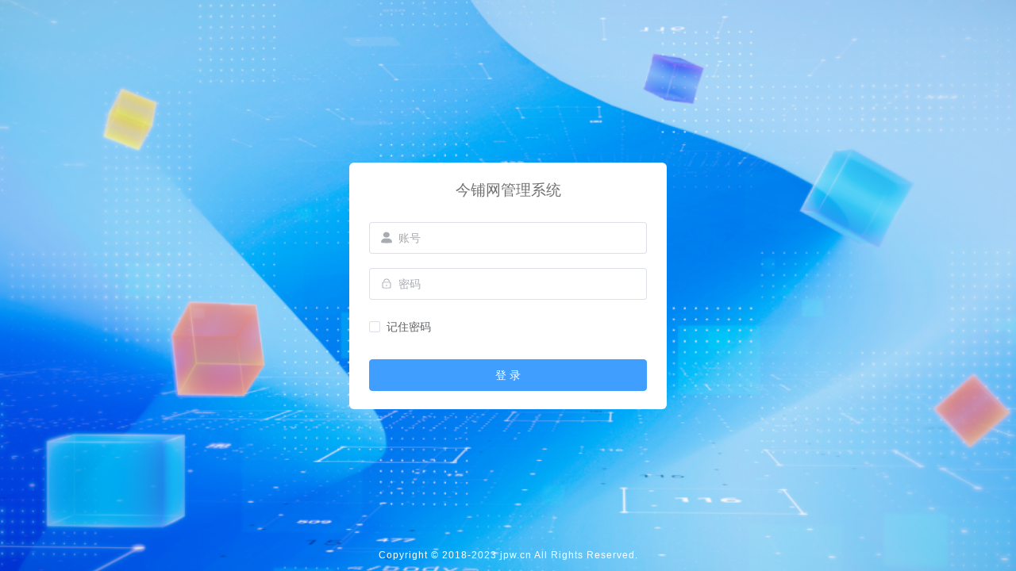

--- FILE ---
content_type: text/html
request_url: https://chaoyang.jpw.cn/recruit/
body_size: 1500
content:
<!DOCTYPE html>
<html>
  <head>
    <meta charset="utf-8" />
    <meta http-equiv="X-UA-Compatible" content="IE=edge,chrome=1" />
    <meta name="renderer" content="webkit" />
    <meta name="viewport" content="width=device-width, initial-scale=1, maximum-scale=1, user-scalable=no" />
    <link rel="icon" href="/favicon.ico" />
    <title>今铺网管理系统</title>
    <script type="text/javascript">
      window._AMapSecurityConfig = {
        securityJsCode: 'b201814e27fd51fbcca62f85e05574b7',
      }
    </script>
    <!--[if lt IE 11
      ]><script>
        window.location.href='/html/ie.html';
      </script><!
    [endif]-->
    <style>
      html,
      body,
      #app {
        height: 100%;
        margin: 0px;
        padding: 0px;
      }

      .chromeframe {
        margin: 0.2em 0;
        background: #ccc;
        color: #000;
        padding: 0.2em 0;
      }

      #loader-wrapper {
        position: fixed;
        top: 0;
        left: 0;
        width: 100%;
        height: 100%;
        z-index: 999999;
      }

      #loader {
        display: block;
        position: relative;
        left: 50%;
        top: 50%;
        width: 150px;
        height: 150px;
        margin: -75px 0 0 -75px;
        border-radius: 50%;
        border: 3px solid transparent;
        border-top-color: #FFF;
        -webkit-animation: spin 2s linear infinite;
        -ms-animation: spin 2s linear infinite;
        -moz-animation: spin 2s linear infinite;
        -o-animation: spin 2s linear infinite;
        animation: spin 2s linear infinite;
        z-index: 1001;
      }

      #loader:before {
        content: "";
        position: absolute;
        top: 5px;
        left: 5px;
        right: 5px;
        bottom: 5px;
        border-radius: 50%;
        border: 3px solid transparent;
        border-top-color: #FFF;
        -webkit-animation: spin 3s linear infinite;
        -moz-animation: spin 3s linear infinite;
        -o-animation: spin 3s linear infinite;
        -ms-animation: spin 3s linear infinite;
        animation: spin 3s linear infinite;
      }

      #loader:after {
        content: "";
        position: absolute;
        top: 15px;
        left: 15px;
        right: 15px;
        bottom: 15px;
        border-radius: 50%;
        border: 3px solid transparent;
        border-top-color: #FFF;
        -moz-animation: spin 1.5s linear infinite;
        -o-animation: spin 1.5s linear infinite;
        -ms-animation: spin 1.5s linear infinite;
        -webkit-animation: spin 1.5s linear infinite;
        animation: spin 1.5s linear infinite;
      }


      @-webkit-keyframes spin {
        0% {
          -webkit-transform: rotate(0deg);
          -ms-transform: rotate(0deg);
          transform: rotate(0deg);
        }

        100% {
          -webkit-transform: rotate(360deg);
          -ms-transform: rotate(360deg);
          transform: rotate(360deg);
        }
      }

      @keyframes spin {
        0% {
          -webkit-transform: rotate(0deg);
          -ms-transform: rotate(0deg);
          transform: rotate(0deg);
        }

        100% {
          -webkit-transform: rotate(360deg);
          -ms-transform: rotate(360deg);
          transform: rotate(360deg);
        }
      }


      #loader-wrapper .loader-section {
        position: fixed;
        top: 0;
        width: 51%;
        height: 100%;
        background: #7171C6;
        z-index: 1000;
        -webkit-transform: translateX(0);
        -ms-transform: translateX(0);
        transform: translateX(0);
      }

      #loader-wrapper .loader-section.section-left {
        left: 0;
      }

      #loader-wrapper .loader-section.section-right {
        right: 0;
      }


      .loaded #loader-wrapper .loader-section.section-left {
        -webkit-transform: translateX(-100%);
        -ms-transform: translateX(-100%);
        transform: translateX(-100%);
        -webkit-transition: all 0.7s 0.3s cubic-bezier(0.645, 0.045, 0.355, 1.000);
        transition: all 0.7s 0.3s cubic-bezier(0.645, 0.045, 0.355, 1.000);
      }

      .loaded #loader-wrapper .loader-section.section-right {
        -webkit-transform: translateX(100%);
        -ms-transform: translateX(100%);
        transform: translateX(100%);
        -webkit-transition: all 0.7s 0.3s cubic-bezier(0.645, 0.045, 0.355, 1.000);
        transition: all 0.7s 0.3s cubic-bezier(0.645, 0.045, 0.355, 1.000);
      }

      .loaded #loader {
        opacity: 0;
        -webkit-transition: all 0.3s ease-out;
        transition: all 0.3s ease-out;
      }

      .loaded #loader-wrapper {
        visibility: hidden;
        -webkit-transform: translateY(-100%);
        -ms-transform: translateY(-100%);
        transform: translateY(-100%);
        -webkit-transition: all 0.3s 1s ease-out;
        transition: all 0.3s 1s ease-out;
      }

      .no-js #loader-wrapper {
        display: none;
      }

      .no-js h1 {
        color: #222222;
      }

      #loader-wrapper .load_title {
        font-family: 'Open Sans';
        color: #FFF;
        font-size: 19px;
        width: 100%;
        text-align: center;
        z-index: 9999999999999;
        position: absolute;
        top: 60%;
        opacity: 1;
        line-height: 30px;
      }

      #loader-wrapper .load_title span {
        font-weight: normal;
        font-style: italic;
        font-size: 13px;
        color: #FFF;
        opacity: 0.5;
      }
    </style>
    <script type="module" crossorigin src="/assets/index-1a1a49d7.js"></script>
    <link rel="stylesheet" href="/assets/index-890808d4.css">
  </head>

  <body>
    <div id="app">
      <div id="loader-wrapper">
        <div id="loader"></div>
        <div class="loader-section section-left"></div>
        <div class="loader-section section-right"></div>
        <div class="load_title">正在加载系统资源，请耐心等待</div>
      </div>
    </div>
    
  </body>
</html>


--- FILE ---
content_type: text/css
request_url: https://chaoyang.jpw.cn/assets/login-9b9c5b90.css
body_size: 842
content:
.login[data-v-0a1a231f]{display:flex;justify-content:center;align-items:center;height:100%;background-image:url(/assets/login-background-1b39dab8.jpg);background-size:cover}.title[data-v-0a1a231f]{margin:0 auto 30px;text-align:center;color:#707070}.login-form[data-v-0a1a231f]{border-radius:6px;background:#ffffff;width:400px;padding:25px 25px 5px}.login-form .el-input[data-v-0a1a231f],.login-form .el-input input[data-v-0a1a231f]{height:40px}.login-form .input-icon[data-v-0a1a231f]{height:39px;width:14px;margin-left:0}.login-tip[data-v-0a1a231f]{font-size:13px;text-align:center;color:#bfbfbf}.login-code[data-v-0a1a231f]{width:33%;height:40px;float:right}.login-code img[data-v-0a1a231f]{cursor:pointer;vertical-align:middle}.el-login-footer[data-v-0a1a231f]{height:40px;line-height:40px;position:fixed;bottom:0;width:100%;text-align:center;color:#fff;font-family:Arial,serif;font-size:12px;letter-spacing:1px}.login-code-img[data-v-0a1a231f]{height:40px;padding-left:12px}


--- FILE ---
content_type: application/javascript
request_url: https://chaoyang.jpw.cn/assets/el-checkbox-2161243f.js
body_size: 3978
content:
import{b7 as M,aP as U,aH as X,b8 as Y,aM as ke,b9 as Z,ba as ge,bb as pe,bc as xe,bd as ye,be as Ce,au as _,bf as N,am as A,ad as K,aY as F,ar as E,Q as g,bg as z,bh as Se,bi as G,P as j,i as ee,aZ as ne,n as ae,r as P,aX as w,bj as Le,bk as H,bl as Be,av as q,bm as le,d as L,aw as te,ab as D,o as y,q as oe,m as se,t as J,$ as x,e as i,w as I,c as C,T as $,bn as V,ae as O,J as we,y as ie,R as ue,x as T,ao as re,ag as R,af as Ee,a9 as Ie,aa as $e,ax as Ve,V as Ne,ah as Fe,az as de}from"./index-1a1a49d7.js";function ze(e){return e}function Pe(e,n,l){switch(l.length){case 0:return e.call(n);case 1:return e.call(n,l[0]);case 2:return e.call(n,l[0],l[1]);case 3:return e.call(n,l[0],l[1],l[2])}return e.apply(n,l)}var Te=800,Ge=16,De=Date.now;function Oe(e){var n=0,l=0;return function(){var a=De(),t=Ge-(a-l);if(l=a,t>0){if(++n>=Te)return arguments[0]}else n=0;return e.apply(void 0,arguments)}}function Re(e){return function(){return e}}var Me=M?function(e,n){return M(e,"toString",{configurable:!0,enumerable:!1,value:Re(n),writable:!0})}:ze;const Ue=Me;var Ae=Oe(Ue);const Ke=Ae;var Q=Math.max;function He(e,n,l){return n=Q(n===void 0?e.length-1:n,0),function(){for(var a=arguments,t=-1,d=Q(a.length-n,0),b=Array(d);++t<d;)b[t]=a[n+t];t=-1;for(var o=Array(n+1);++t<n;)o[t]=a[t];return o[n]=l(b),Pe(e,this,o)}}var W=U?U.isConcatSpreadable:void 0;function qe(e){return X(e)||Y(e)||!!(W&&e&&e[W])}function be(e,n,l,a,t){var d=-1,b=e.length;for(l||(l=qe),t||(t=[]);++d<b;){var o=e[d];n>0&&l(o)?n>1?be(o,n-1,l,a,t):ke(t,o):a||(t[t.length]=o)}return t}function Je(e){var n=e==null?0:e.length;return n?be(e,1):[]}function Qe(e){return Ke(He(e,void 0,Je),e+"")}function We(e,n){return e!=null&&n in Object(e)}function Xe(e,n,l){n=Z(n,e);for(var a=-1,t=n.length,d=!1;++a<t;){var b=ge(n[a]);if(!(d=e!=null&&l(e,b)))break;e=e[b]}return d||++a!=t?d:(t=e==null?0:e.length,!!t&&pe(t)&&xe(b,t)&&(X(e)||Y(e)))}function Ye(e,n){return e!=null&&Xe(e,n,We)}function Ze(e,n,l){for(var a=-1,t=n.length,d={};++a<t;){var b=n[a],o=ye(e,b);l(o,b)&&Ce(d,Z(b,e),o)}return d}function _e(e,n){return Ze(e,n,function(l,a){return Ye(e,a)})}var je=Qe(function(e,n){return e==null?{}:_e(e,n)});const en=je,B=Symbol("checkboxGroupContextKey"),ce={modelValue:{type:[Number,String,Boolean],default:void 0},label:{type:[String,Boolean,Number,Object]},indeterminate:Boolean,disabled:Boolean,checked:Boolean,name:{type:String,default:void 0},trueLabel:{type:[String,Number],default:void 0},falseLabel:{type:[String,Number],default:void 0},id:{type:String,default:void 0},controls:{type:String,default:void 0},border:Boolean,size:_,tabindex:[String,Number],validateEvent:{type:Boolean,default:!0}},ve={[N]:e=>A(e)||K(e)||F(e),change:e=>A(e)||K(e)||F(e)},nn=({model:e,isChecked:n})=>{const l=E(B,void 0),a=g(()=>{var d,b;const o=(d=l==null?void 0:l.max)==null?void 0:d.value,m=(b=l==null?void 0:l.min)==null?void 0:b.value;return!z(o)&&e.value.length>=o&&!n.value||!z(m)&&e.value.length<=m&&n.value});return{isDisabled:Se(g(()=>(l==null?void 0:l.disabled.value)||a.value)),isLimitDisabled:a}},an=(e,{model:n,isLimitExceeded:l,hasOwnLabel:a,isDisabled:t,isLabeledByFormItem:d})=>{const b=E(B,void 0),{formItem:o}=G(),{emit:m}=j();function s(r){var c,v;return r===e.trueLabel||r===!0?(c=e.trueLabel)!=null?c:!0:(v=e.falseLabel)!=null?v:!1}function f(r,c){m("change",s(r),c)}function k(r){if(l.value)return;const c=r.target;m("change",s(c.checked),r)}async function S(r){l.value||!a.value&&!t.value&&d.value&&(r.composedPath().some(h=>h.tagName==="LABEL")||(n.value=s([!1,e.falseLabel].includes(n.value)),await ae(),f(n.value,r)))}const u=g(()=>(b==null?void 0:b.validateEvent)||e.validateEvent);return ee(()=>e.modelValue,()=>{u.value&&(o==null||o.validate("change").catch(r=>ne()))}),{handleChange:k,onClickRoot:S}},ln=e=>{const n=P(!1),{emit:l}=j(),a=E(B,void 0),t=g(()=>z(a)===!1),d=P(!1);return{model:g({get(){var o,m;return t.value?(o=a==null?void 0:a.modelValue)==null?void 0:o.value:(m=e.modelValue)!=null?m:n.value},set(o){var m,s;t.value&&w(o)?(d.value=((m=a==null?void 0:a.max)==null?void 0:m.value)!==void 0&&o.length>(a==null?void 0:a.max.value),d.value===!1&&((s=a==null?void 0:a.changeEvent)==null||s.call(a,o))):(l(N,o),n.value=o)}}),isGroup:t,isLimitExceeded:d}},tn=(e,n,{model:l})=>{const a=E(B,void 0),t=P(!1),d=g(()=>{const s=l.value;return F(s)?s:w(s)?Le(e.label)?s.map(H).some(f=>Be(f,e.label)):s.map(H).includes(e.label):s!=null?s===e.trueLabel:!!s}),b=q(g(()=>{var s;return(s=a==null?void 0:a.size)==null?void 0:s.value}),{prop:!0}),o=q(g(()=>{var s;return(s=a==null?void 0:a.size)==null?void 0:s.value})),m=g(()=>!!(n.default||e.label));return{checkboxButtonSize:b,isChecked:d,isFocused:t,checkboxSize:o,hasOwnLabel:m}},on=(e,{model:n})=>{function l(){w(n.value)&&!n.value.includes(e.label)?n.value.push(e.label):n.value=e.trueLabel||!0}e.checked&&l()},me=(e,n)=>{const{formItem:l}=G(),{model:a,isGroup:t,isLimitExceeded:d}=ln(e),{isFocused:b,isChecked:o,checkboxButtonSize:m,checkboxSize:s,hasOwnLabel:f}=tn(e,n,{model:a}),{isDisabled:k}=nn({model:a,isChecked:o}),{inputId:S,isLabeledByFormItem:u}=le(e,{formItemContext:l,disableIdGeneration:f,disableIdManagement:t}),{handleChange:r,onClickRoot:c}=an(e,{model:a,isLimitExceeded:d,hasOwnLabel:f,isDisabled:k,isLabeledByFormItem:u});return on(e,{model:a}),{inputId:S,isLabeledByFormItem:u,isChecked:o,isDisabled:k,isFocused:b,checkboxButtonSize:m,checkboxSize:s,hasOwnLabel:f,model:a,handleChange:r,onClickRoot:c}},sn=["tabindex","role","aria-checked"],un=["id","aria-hidden","name","tabindex","disabled","true-value","false-value"],rn=["id","aria-hidden","disabled","value","name","tabindex"],dn=L({name:"ElCheckbox"}),bn=L({...dn,props:ce,emits:ve,setup(e){const n=e,l=te(),{inputId:a,isLabeledByFormItem:t,isChecked:d,isDisabled:b,isFocused:o,checkboxSize:m,hasOwnLabel:s,model:f,handleChange:k,onClickRoot:S}=me(n,l),u=D("checkbox"),r=g(()=>[u.b(),u.m(m.value),u.is("disabled",b.value),u.is("bordered",n.border),u.is("checked",d.value)]),c=g(()=>[u.e("input"),u.is("disabled",b.value),u.is("checked",d.value),u.is("indeterminate",n.indeterminate),u.is("focus",o.value)]);return(v,h)=>(y(),oe(re(!i(s)&&i(t)?"span":"label"),{class:x(i(r)),"aria-controls":v.indeterminate?v.controls:null,onClick:i(S)},{default:se(()=>[J("span",{class:x(i(c)),tabindex:v.indeterminate?0:void 0,role:v.indeterminate?"checkbox":void 0,"aria-checked":v.indeterminate?"mixed":void 0},[v.trueLabel||v.falseLabel?I((y(),C("input",{key:0,id:i(a),"onUpdate:modelValue":h[0]||(h[0]=p=>$(f)?f.value=p:null),class:x(i(u).e("original")),type:"checkbox","aria-hidden":v.indeterminate?"true":"false",name:v.name,tabindex:v.tabindex,disabled:i(b),"true-value":v.trueLabel,"false-value":v.falseLabel,onChange:h[1]||(h[1]=(...p)=>i(k)&&i(k)(...p)),onFocus:h[2]||(h[2]=p=>o.value=!0),onBlur:h[3]||(h[3]=p=>o.value=!1)},null,42,un)),[[V,i(f)]]):I((y(),C("input",{key:1,id:i(a),"onUpdate:modelValue":h[4]||(h[4]=p=>$(f)?f.value=p:null),class:x(i(u).e("original")),type:"checkbox","aria-hidden":v.indeterminate?"true":"false",disabled:i(b),value:v.label,name:v.name,tabindex:v.tabindex,onChange:h[5]||(h[5]=(...p)=>i(k)&&i(k)(...p)),onFocus:h[6]||(h[6]=p=>o.value=!0),onBlur:h[7]||(h[7]=p=>o.value=!1)},null,42,rn)),[[V,i(f)]]),J("span",{class:x(i(u).e("inner"))},null,2)],10,sn),i(s)?(y(),C("span",{key:0,class:x(i(u).e("label"))},[O(v.$slots,"default"),v.$slots.default?T("v-if",!0):(y(),C(we,{key:0},[ie(ue(v.label),1)],64))],2)):T("v-if",!0)]),_:3},8,["class","aria-controls","onClick"]))}});var cn=R(bn,[["__file","/home/runner/work/element-plus/element-plus/packages/components/checkbox/src/checkbox.vue"]]);const vn=["name","tabindex","disabled","true-value","false-value"],mn=["name","tabindex","disabled","value"],fn=L({name:"ElCheckboxButton"}),hn=L({...fn,props:ce,emits:ve,setup(e){const n=e,l=te(),{isFocused:a,isChecked:t,isDisabled:d,checkboxButtonSize:b,model:o,handleChange:m}=me(n,l),s=E(B,void 0),f=D("checkbox"),k=g(()=>{var u,r,c,v;const h=(r=(u=s==null?void 0:s.fill)==null?void 0:u.value)!=null?r:"";return{backgroundColor:h,borderColor:h,color:(v=(c=s==null?void 0:s.textColor)==null?void 0:c.value)!=null?v:"",boxShadow:h?`-1px 0 0 0 ${h}`:void 0}}),S=g(()=>[f.b("button"),f.bm("button",b.value),f.is("disabled",d.value),f.is("checked",t.value),f.is("focus",a.value)]);return(u,r)=>(y(),C("label",{class:x(i(S))},[u.trueLabel||u.falseLabel?I((y(),C("input",{key:0,"onUpdate:modelValue":r[0]||(r[0]=c=>$(o)?o.value=c:null),class:x(i(f).be("button","original")),type:"checkbox",name:u.name,tabindex:u.tabindex,disabled:i(d),"true-value":u.trueLabel,"false-value":u.falseLabel,onChange:r[1]||(r[1]=(...c)=>i(m)&&i(m)(...c)),onFocus:r[2]||(r[2]=c=>a.value=!0),onBlur:r[3]||(r[3]=c=>a.value=!1)},null,42,vn)),[[V,i(o)]]):I((y(),C("input",{key:1,"onUpdate:modelValue":r[4]||(r[4]=c=>$(o)?o.value=c:null),class:x(i(f).be("button","original")),type:"checkbox",name:u.name,tabindex:u.tabindex,disabled:i(d),value:u.label,onChange:r[5]||(r[5]=(...c)=>i(m)&&i(m)(...c)),onFocus:r[6]||(r[6]=c=>a.value=!0),onBlur:r[7]||(r[7]=c=>a.value=!1)},null,42,mn)),[[V,i(o)]]),u.$slots.default||u.label?(y(),C("span",{key:2,class:x(i(f).be("button","inner")),style:Ee(i(t)?i(k):void 0)},[O(u.$slots,"default",{},()=>[ie(ue(u.label),1)])],6)):T("v-if",!0)],2))}});var fe=R(hn,[["__file","/home/runner/work/element-plus/element-plus/packages/components/checkbox/src/checkbox-button.vue"]]);const kn=Ie({modelValue:{type:$e(Array),default:()=>[]},disabled:Boolean,min:Number,max:Number,size:_,label:String,fill:String,textColor:String,tag:{type:String,default:"div"},validateEvent:{type:Boolean,default:!0}}),gn={[N]:e=>w(e),change:e=>w(e)},pn=L({name:"ElCheckboxGroup"}),xn=L({...pn,props:kn,emits:gn,setup(e,{emit:n}){const l=e,a=D("checkbox"),{formItem:t}=G(),{inputId:d,isLabeledByFormItem:b}=le(l,{formItemContext:t}),o=async s=>{n(N,s),await ae(),n("change",s)},m=g({get(){return l.modelValue},set(s){o(s)}});return Ve(B,{...en(Ne(l),["size","min","max","disabled","validateEvent","fill","textColor"]),modelValue:m,changeEvent:o}),ee(()=>l.modelValue,()=>{l.validateEvent&&(t==null||t.validate("change").catch(s=>ne()))}),(s,f)=>{var k;return y(),oe(re(s.tag),{id:i(d),class:x(i(a).b("group")),role:"group","aria-label":i(b)?void 0:s.label||"checkbox-group","aria-labelledby":i(b)?(k=i(t))==null?void 0:k.labelId:void 0},{default:se(()=>[O(s.$slots,"default")]),_:3},8,["id","class","aria-label","aria-labelledby"])}}});var he=R(xn,[["__file","/home/runner/work/element-plus/element-plus/packages/components/checkbox/src/checkbox-group.vue"]]);const Cn=Fe(cn,{CheckboxButton:fe,CheckboxGroup:he});de(fe);de(he);export{Cn as E,be as b,Je as f,Ye as h,ze as i,en as p};


--- FILE ---
content_type: application/javascript
request_url: https://chaoyang.jpw.cn/assets/index-1a1a49d7.js
body_size: 383323
content:
(function(){const t=document.createElement("link").relList;if(t&&t.supports&&t.supports("modulepreload"))return;for(const o of document.querySelectorAll('link[rel="modulepreload"]'))r(o);new MutationObserver(o=>{for(const s of o)if(s.type==="childList")for(const a of s.addedNodes)a.tagName==="LINK"&&a.rel==="modulepreload"&&r(a)}).observe(document,{childList:!0,subtree:!0});function n(o){const s={};return o.integrity&&(s.integrity=o.integrity),o.referrerPolicy&&(s.referrerPolicy=o.referrerPolicy),o.crossOrigin==="use-credentials"?s.credentials="include":o.crossOrigin==="anonymous"?s.credentials="omit":s.credentials="same-origin",s}function r(o){if(o.ep)return;o.ep=!0;const s=n(o);fetch(o.href,s)}})();function Nl(e,t){const n=Object.create(null),r=e.split(",");for(let o=0;o<r.length;o++)n[r[o]]=!0;return t?o=>!!n[o.toLowerCase()]:o=>!!n[o]}const y_="Infinity,undefined,NaN,isFinite,isNaN,parseFloat,parseInt,decodeURI,decodeURIComponent,encodeURI,encodeURIComponent,Math,Number,Date,Array,Object,Boolean,String,RegExp,Map,Set,JSON,Intl,BigInt",x_=Nl(y_);function Xe(e){if(Te(e)){const t={};for(let n=0;n<e.length;n++){const r=e[n],o=Pe(r)?E_(r):Xe(r);if(o)for(const s in o)t[s]=o[s]}return t}else{if(Pe(e))return e;if(nt(e))return e}}const b_=/;(?![^(]*\))/g,w_=/:([^]+)/,C_=/\/\*.*?\*\//gs;function E_(e){const t={};return e.replace(C_,"").split(b_).forEach(n=>{if(n){const r=n.split(w_);r.length>1&&(t[r[0].trim()]=r[1].trim())}}),t}function Q(e){let t="";if(Pe(e))t=e;else if(Te(e))for(let n=0;n<e.length;n++){const r=Q(e[n]);r&&(t+=r+" ")}else if(nt(e))for(const n in e)e[n]&&(t+=n+" ");return t.trim()}function Uc(e){if(!e)return null;let{class:t,style:n}=e;return t&&!Pe(t)&&(e.class=Q(t)),n&&(e.style=Xe(n)),e}const A_="itemscope,allowfullscreen,formnovalidate,ismap,nomodule,novalidate,readonly",S_=Nl(A_);function n8(e){return!!e||e===""}function T_(e,t){if(e.length!==t.length)return!1;let n=!0;for(let r=0;n&&r<e.length;r++)n=Eo(e[r],t[r]);return n}function Eo(e,t){if(e===t)return!0;let n=j4(e),r=j4(t);if(n||r)return n&&r?e.getTime()===t.getTime():!1;if(n=d0(e),r=d0(t),n||r)return e===t;if(n=Te(e),r=Te(t),n||r)return n&&r?T_(e,t):!1;if(n=nt(e),r=nt(t),n||r){if(!n||!r)return!1;const o=Object.keys(e).length,s=Object.keys(t).length;if(o!==s)return!1;for(const a in e){const i=e.hasOwnProperty(a),l=t.hasOwnProperty(a);if(i&&!l||!i&&l||!Eo(e[a],t[a]))return!1}}return String(e)===String(t)}function jl(e,t){return e.findIndex(n=>Eo(n,t))}const Ye=e=>Pe(e)?e:e==null?"":Te(e)||nt(e)&&(e.toString===o8||!Oe(e.toString))?JSON.stringify(e,r8,2):String(e),r8=(e,t)=>t&&t.__v_isRef?r8(e,t.value):Ns(t)?{[`Map(${t.size})`]:[...t.entries()].reduce((n,[r,o])=>(n[`${r} =>`]=o,n),{})}:_s(t)?{[`Set(${t.size})`]:[...t.values()]}:nt(t)&&!Te(t)&&!s8(t)?String(t):t,gt={},Vs=[],qt=()=>{},B_=()=>!1,M_=/^on[^a-z]/,k0=e=>M_.test(e),qc=e=>e.startsWith("onUpdate:"),Ot=Object.assign,Wc=(e,t)=>{const n=e.indexOf(t);n>-1&&e.splice(n,1)},$_=Object.prototype.hasOwnProperty,et=(e,t)=>$_.call(e,t),Te=Array.isArray,Ns=e=>I0(e)==="[object Map]",_s=e=>I0(e)==="[object Set]",j4=e=>I0(e)==="[object Date]",Oe=e=>typeof e=="function",Pe=e=>typeof e=="string",d0=e=>typeof e=="symbol",nt=e=>e!==null&&typeof e=="object",h0=e=>nt(e)&&Oe(e.then)&&Oe(e.catch),o8=Object.prototype.toString,I0=e=>o8.call(e),Ai=e=>I0(e).slice(8,-1),s8=e=>I0(e)==="[object Object]",Kc=e=>Pe(e)&&e!=="NaN"&&e[0]!=="-"&&""+parseInt(e,10)===e,Ga=Nl(",key,ref,ref_for,ref_key,onVnodeBeforeMount,onVnodeMounted,onVnodeBeforeUpdate,onVnodeUpdated,onVnodeBeforeUnmount,onVnodeUnmounted"),Ul=e=>{const t=Object.create(null);return n=>t[n]||(t[n]=e(n))},O_=/-(\w)/g,fn=Ul(e=>e.replace(O_,(t,n)=>n?n.toUpperCase():"")),D_=/\B([A-Z])/g,$n=Ul(e=>e.replace(D_,"-$1").toLowerCase()),ba=Ul(e=>e.charAt(0).toUpperCase()+e.slice(1)),Xa=Ul(e=>e?`on${ba(e)}`:""),Xs=(e,t)=>!Object.is(e,t),js=(e,t)=>{for(let n=0;n<e.length;n++)e[n](t)},Vi=(e,t,n)=>{Object.defineProperty(e,t,{configurable:!0,enumerable:!1,value:n})},Hr=e=>{const t=parseFloat(e);return isNaN(t)?e:t};let U4;const L_=()=>U4||(U4=typeof globalThis<"u"?globalThis:typeof self<"u"?self:typeof window<"u"?window:typeof global<"u"?global:{});let Tn;class Gc{constructor(t=!1){this.detached=t,this.active=!0,this.effects=[],this.cleanups=[],this.parent=Tn,!t&&Tn&&(this.index=(Tn.scopes||(Tn.scopes=[])).push(this)-1)}run(t){if(this.active){const n=Tn;try{return Tn=this,t()}finally{Tn=n}}}on(){Tn=this}off(){Tn=this.parent}stop(t){if(this.active){let n,r;for(n=0,r=this.effects.length;n<r;n++)this.effects[n].stop();for(n=0,r=this.cleanups.length;n<r;n++)this.cleanups[n]();if(this.scopes)for(n=0,r=this.scopes.length;n<r;n++)this.scopes[n].stop(!0);if(!this.detached&&this.parent&&!t){const o=this.parent.scopes.pop();o&&o!==this&&(this.parent.scopes[this.index]=o,o.index=this.index)}this.parent=void 0,this.active=!1}}}function Xc(e){return new Gc(e)}function a8(e,t=Tn){t&&t.active&&t.effects.push(e)}function i8(){return Tn}function Yc(e){Tn&&Tn.cleanups.push(e)}const Qc=e=>{const t=new Set(e);return t.w=0,t.n=0,t},l8=e=>(e.w&Ao)>0,c8=e=>(e.n&Ao)>0,z_=({deps:e})=>{if(e.length)for(let t=0;t<e.length;t++)e[t].w|=Ao},k_=e=>{const{deps:t}=e;if(t.length){let n=0;for(let r=0;r<t.length;r++){const o=t[r];l8(o)&&!c8(o)?o.delete(e):t[n++]=o,o.w&=~Ao,o.n&=~Ao}t.length=n}},C1=new WeakMap;let ja=0,Ao=1;const E1=30;let nr;const Jo=Symbol(""),A1=Symbol("");class F0{constructor(t,n=null,r){this.fn=t,this.scheduler=n,this.active=!0,this.deps=[],this.parent=void 0,a8(this,r)}run(){if(!this.active)return this.fn();let t=nr,n=go;for(;t;){if(t===this)return;t=t.parent}try{return this.parent=nr,nr=this,go=!0,Ao=1<<++ja,ja<=E1?z_(this):q4(this),this.fn()}finally{ja<=E1&&k_(this),Ao=1<<--ja,nr=this.parent,go=n,this.parent=void 0,this.deferStop&&this.stop()}}stop(){nr===this?this.deferStop=!0:this.active&&(q4(this),this.onStop&&this.onStop(),this.active=!1)}}function q4(e){const{deps:t}=e;if(t.length){for(let n=0;n<t.length;n++)t[n].delete(e);t.length=0}}function I_(e,t){e.effect&&(e=e.effect.fn);const n=new F0(e);t&&(Ot(n,t),t.scope&&a8(n,t.scope)),(!t||!t.lazy)&&n.run();const r=n.run.bind(n);return r.effect=n,r}function F_(e){e.effect.stop()}let go=!0;const u8=[];function wa(){u8.push(go),go=!1}function Ca(){const e=u8.pop();go=e===void 0?!0:e}function kn(e,t,n){if(go&&nr){let r=C1.get(e);r||C1.set(e,r=new Map);let o=r.get(n);o||r.set(n,o=Qc()),f8(o)}}function f8(e,t){let n=!1;ja<=E1?c8(e)||(e.n|=Ao,n=!l8(e)):n=!e.has(nr),n&&(e.add(nr),nr.deps.push(e))}function Vr(e,t,n,r,o,s){const a=C1.get(e);if(!a)return;let i=[];if(t==="clear")i=[...a.values()];else if(n==="length"&&Te(e)){const l=Hr(r);a.forEach((c,u)=>{(u==="length"||u>=l)&&i.push(c)})}else switch(n!==void 0&&i.push(a.get(n)),t){case"add":Te(e)?Kc(n)&&i.push(a.get("length")):(i.push(a.get(Jo)),Ns(e)&&i.push(a.get(A1)));break;case"delete":Te(e)||(i.push(a.get(Jo)),Ns(e)&&i.push(a.get(A1)));break;case"set":Ns(e)&&i.push(a.get(Jo));break}if(i.length===1)i[0]&&S1(i[0]);else{const l=[];for(const c of i)c&&l.push(...c);S1(Qc(l))}}function S1(e,t){const n=Te(e)?e:[...e];for(const r of n)r.computed&&W4(r);for(const r of n)r.computed||W4(r)}function W4(e,t){(e!==nr||e.allowRecurse)&&(e.scheduler?e.scheduler():e.run())}const R_=Nl("__proto__,__v_isRef,__isVue"),d8=new Set(Object.getOwnPropertyNames(Symbol).filter(e=>e!=="arguments"&&e!=="caller").map(e=>Symbol[e]).filter(d0)),P_=ql(),H_=ql(!1,!0),V_=ql(!0),N_=ql(!0,!0),K4=j_();function j_(){const e={};return["includes","indexOf","lastIndexOf"].forEach(t=>{e[t]=function(...n){const r=ot(this);for(let s=0,a=this.length;s<a;s++)kn(r,"get",s+"");const o=r[t](...n);return o===-1||o===!1?r[t](...n.map(ot)):o}}),["push","pop","shift","unshift","splice"].forEach(t=>{e[t]=function(...n){wa();const r=ot(this)[t].apply(this,n);return Ca(),r}}),e}function ql(e=!1,t=!1){return function(r,o,s){if(o==="__v_isReactive")return!e;if(o==="__v_isReadonly")return e;if(o==="__v_isShallow")return t;if(o==="__v_raw"&&s===(e?t?y8:g8:t?m8:_8).get(r))return r;const a=Te(r);if(!e&&a&&et(K4,o))return Reflect.get(K4,o,s);const i=Reflect.get(r,o,s);return(d0(o)?d8.has(o):R_(o))||(e||kn(r,"get",o),t)?i:it(i)?a&&Kc(o)?i:i.value:nt(i)?e?Ea(i):Lt(i):i}}const U_=h8(),q_=h8(!0);function h8(e=!1){return function(n,r,o,s){let a=n[r];if(ss(a)&&it(a)&&!it(o))return!1;if(!e&&(!p0(o)&&!ss(o)&&(a=ot(a),o=ot(o)),!Te(n)&&it(a)&&!it(o)))return a.value=o,!0;const i=Te(n)&&Kc(r)?Number(r)<n.length:et(n,r),l=Reflect.set(n,r,o,s);return n===ot(s)&&(i?Xs(o,a)&&Vr(n,"set",r,o):Vr(n,"add",r,o)),l}}function W_(e,t){const n=et(e,t);e[t];const r=Reflect.deleteProperty(e,t);return r&&n&&Vr(e,"delete",t,void 0),r}function K_(e,t){const n=Reflect.has(e,t);return(!d0(t)||!d8.has(t))&&kn(e,"has",t),n}function G_(e){return kn(e,"iterate",Te(e)?"length":Jo),Reflect.ownKeys(e)}const p8={get:P_,set:U_,deleteProperty:W_,has:K_,ownKeys:G_},v8={get:V_,set(e,t){return!0},deleteProperty(e,t){return!0}},X_=Ot({},p8,{get:H_,set:q_}),Y_=Ot({},v8,{get:N_}),Jc=e=>e,Wl=e=>Reflect.getPrototypeOf(e);function Q0(e,t,n=!1,r=!1){e=e.__v_raw;const o=ot(e),s=ot(t);n||(t!==s&&kn(o,"get",t),kn(o,"get",s));const{has:a}=Wl(o),i=r?Jc:n?tu:v0;if(a.call(o,t))return i(e.get(t));if(a.call(o,s))return i(e.get(s));e!==o&&e.get(t)}function J0(e,t=!1){const n=this.__v_raw,r=ot(n),o=ot(e);return t||(e!==o&&kn(r,"has",e),kn(r,"has",o)),e===o?n.has(e):n.has(e)||n.has(o)}function Z0(e,t=!1){return e=e.__v_raw,!t&&kn(ot(e),"iterate",Jo),Reflect.get(e,"size",e)}function G4(e){e=ot(e);const t=ot(this);return Wl(t).has.call(t,e)||(t.add(e),Vr(t,"add",e,e)),this}function X4(e,t){t=ot(t);const n=ot(this),{has:r,get:o}=Wl(n);let s=r.call(n,e);s||(e=ot(e),s=r.call(n,e));const a=o.call(n,e);return n.set(e,t),s?Xs(t,a)&&Vr(n,"set",e,t):Vr(n,"add",e,t),this}function Y4(e){const t=ot(this),{has:n,get:r}=Wl(t);let o=n.call(t,e);o||(e=ot(e),o=n.call(t,e)),r&&r.call(t,e);const s=t.delete(e);return o&&Vr(t,"delete",e,void 0),s}function Q4(){const e=ot(this),t=e.size!==0,n=e.clear();return t&&Vr(e,"clear",void 0,void 0),n}function ei(e,t){return function(r,o){const s=this,a=s.__v_raw,i=ot(a),l=t?Jc:e?tu:v0;return!e&&kn(i,"iterate",Jo),a.forEach((c,u)=>r.call(o,l(c),l(u),s))}}function ti(e,t,n){return function(...r){const o=this.__v_raw,s=ot(o),a=Ns(s),i=e==="entries"||e===Symbol.iterator&&a,l=e==="keys"&&a,c=o[e](...r),u=n?Jc:t?tu:v0;return!t&&kn(s,"iterate",l?A1:Jo),{next(){const{value:f,done:d}=c.next();return d?{value:f,done:d}:{value:i?[u(f[0]),u(f[1])]:u(f),done:d}},[Symbol.iterator](){return this}}}}function Zr(e){return function(...t){return e==="delete"?!1:this}}function Q_(){const e={get(s){return Q0(this,s)},get size(){return Z0(this)},has:J0,add:G4,set:X4,delete:Y4,clear:Q4,forEach:ei(!1,!1)},t={get(s){return Q0(this,s,!1,!0)},get size(){return Z0(this)},has:J0,add:G4,set:X4,delete:Y4,clear:Q4,forEach:ei(!1,!0)},n={get(s){return Q0(this,s,!0)},get size(){return Z0(this,!0)},has(s){return J0.call(this,s,!0)},add:Zr("add"),set:Zr("set"),delete:Zr("delete"),clear:Zr("clear"),forEach:ei(!0,!1)},r={get(s){return Q0(this,s,!0,!0)},get size(){return Z0(this,!0)},has(s){return J0.call(this,s,!0)},add:Zr("add"),set:Zr("set"),delete:Zr("delete"),clear:Zr("clear"),forEach:ei(!0,!0)};return["keys","values","entries",Symbol.iterator].forEach(s=>{e[s]=ti(s,!1,!1),n[s]=ti(s,!0,!1),t[s]=ti(s,!1,!0),r[s]=ti(s,!0,!0)}),[e,n,t,r]}const[J_,Z_,e9,t9]=Q_();function Kl(e,t){const n=t?e?t9:e9:e?Z_:J_;return(r,o,s)=>o==="__v_isReactive"?!e:o==="__v_isReadonly"?e:o==="__v_raw"?r:Reflect.get(et(n,o)&&o in r?n:r,o,s)}const n9={get:Kl(!1,!1)},r9={get:Kl(!1,!0)},o9={get:Kl(!0,!1)},s9={get:Kl(!0,!0)},_8=new WeakMap,m8=new WeakMap,g8=new WeakMap,y8=new WeakMap;function a9(e){switch(e){case"Object":case"Array":return 1;case"Map":case"Set":case"WeakMap":case"WeakSet":return 2;default:return 0}}function i9(e){return e.__v_skip||!Object.isExtensible(e)?0:a9(Ai(e))}function Lt(e){return ss(e)?e:Gl(e,!1,p8,n9,_8)}function Zc(e){return Gl(e,!1,X_,r9,m8)}function Ea(e){return Gl(e,!0,v8,o9,g8)}function l9(e){return Gl(e,!0,Y_,s9,y8)}function Gl(e,t,n,r,o){if(!nt(e)||e.__v_raw&&!(t&&e.__v_isReactive))return e;const s=o.get(e);if(s)return s;const a=i9(e);if(a===0)return e;const i=new Proxy(e,a===2?r:n);return o.set(e,i),i}function mr(e){return ss(e)?mr(e.__v_raw):!!(e&&e.__v_isReactive)}function ss(e){return!!(e&&e.__v_isReadonly)}function p0(e){return!!(e&&e.__v_isShallow)}function eu(e){return mr(e)||ss(e)}function ot(e){const t=e&&e.__v_raw;return t?ot(t):e}function as(e){return Vi(e,"__v_skip",!0),e}const v0=e=>nt(e)?Lt(e):e,tu=e=>nt(e)?Ea(e):e;function nu(e){go&&nr&&(e=ot(e),f8(e.dep||(e.dep=Qc())))}function Xl(e,t){e=ot(e),e.dep&&S1(e.dep)}function it(e){return!!(e&&e.__v_isRef===!0)}function N(e){return x8(e,!1)}function or(e){return x8(e,!0)}function x8(e,t){return it(e)?e:new c9(e,t)}class c9{constructor(t,n){this.__v_isShallow=n,this.dep=void 0,this.__v_isRef=!0,this._rawValue=n?t:ot(t),this._value=n?t:v0(t)}get value(){return nu(this),this._value}set value(t){const n=this.__v_isShallow||p0(t)||ss(t);t=n?t:ot(t),Xs(t,this._rawValue)&&(this._rawValue=t,this._value=n?t:v0(t),Xl(this))}}function Ls(e){Xl(e)}function S(e){return it(e)?e.value:e}const u9={get:(e,t,n)=>S(Reflect.get(e,t,n)),set:(e,t,n,r)=>{const o=e[t];return it(o)&&!it(n)?(o.value=n,!0):Reflect.set(e,t,n,r)}};function ru(e){return mr(e)?e:new Proxy(e,u9)}class f9{constructor(t){this.dep=void 0,this.__v_isRef=!0;const{get:n,set:r}=t(()=>nu(this),()=>Xl(this));this._get=n,this._set=r}get value(){return this._get()}set value(t){this._set(t)}}function d9(e){return new f9(e)}function $o(e){const t=Te(e)?new Array(e.length):{};for(const n in e)t[n]=Wt(e,n);return t}class h9{constructor(t,n,r){this._object=t,this._key=n,this._defaultValue=r,this.__v_isRef=!0}get value(){const t=this._object[this._key];return t===void 0?this._defaultValue:t}set value(t){this._object[this._key]=t}}function Wt(e,t,n){const r=e[t];return it(r)?r:new h9(e,t,n)}var b8;class p9{constructor(t,n,r,o){this._setter=n,this.dep=void 0,this.__v_isRef=!0,this[b8]=!1,this._dirty=!0,this.effect=new F0(t,()=>{this._dirty||(this._dirty=!0,Xl(this))}),this.effect.computed=this,this.effect.active=this._cacheable=!o,this.__v_isReadonly=r}get value(){const t=ot(this);return nu(t),(t._dirty||!t._cacheable)&&(t._dirty=!1,t._value=t.effect.run()),t._value}set value(t){this._setter(t)}}b8="__v_isReadonly";function w8(e,t,n=!1){let r,o;const s=Oe(e);return s?(r=e,o=qt):(r=e.get,o=e.set),new p9(r,o,s||!o,n)}function C8(e,...t){}function Fr(e,t,n,r){let o;try{o=r?e(...r):e()}catch(s){ms(s,t,n)}return o}function Dn(e,t,n,r){if(Oe(e)){const s=Fr(e,t,n,r);return s&&h0(s)&&s.catch(a=>{ms(a,t,n)}),s}const o=[];for(let s=0;s<e.length;s++)o.push(Dn(e[s],t,n,r));return o}function ms(e,t,n,r=!0){const o=t?t.vnode:null;if(t){let s=t.parent;const a=t.proxy,i=n;for(;s;){const c=s.ec;if(c){for(let u=0;u<c.length;u++)if(c[u](e,a,i)===!1)return}s=s.parent}const l=t.appContext.config.errorHandler;if(l){Fr(l,null,10,[e,a,i]);return}}v9(e,n,o,r)}function v9(e,t,n,r=!0){console.error(e)}let _0=!1,T1=!1;const cn=[];let dr=0;const Us=[];let Dr=null,Uo=0;const E8=Promise.resolve();let ou=null;function je(e){const t=ou||E8;return e?t.then(this?e.bind(this):e):t}function _9(e){let t=dr+1,n=cn.length;for(;t<n;){const r=t+n>>>1;m0(cn[r])<e?t=r+1:n=r}return t}function Yl(e){(!cn.length||!cn.includes(e,_0&&e.allowRecurse?dr+1:dr))&&(e.id==null?cn.push(e):cn.splice(_9(e.id),0,e),A8())}function A8(){!_0&&!T1&&(T1=!0,ou=E8.then(S8))}function m9(e){const t=cn.indexOf(e);t>dr&&cn.splice(t,1)}function su(e){Te(e)?Us.push(...e):(!Dr||!Dr.includes(e,e.allowRecurse?Uo+1:Uo))&&Us.push(e),A8()}function J4(e,t=_0?dr+1:0){for(;t<cn.length;t++){const n=cn[t];n&&n.pre&&(cn.splice(t,1),t--,n())}}function Ni(e){if(Us.length){const t=[...new Set(Us)];if(Us.length=0,Dr){Dr.push(...t);return}for(Dr=t,Dr.sort((n,r)=>m0(n)-m0(r)),Uo=0;Uo<Dr.length;Uo++)Dr[Uo]();Dr=null,Uo=0}}const m0=e=>e.id==null?1/0:e.id,g9=(e,t)=>{const n=m0(e)-m0(t);if(n===0){if(e.pre&&!t.pre)return-1;if(t.pre&&!e.pre)return 1}return n};function S8(e){T1=!1,_0=!0,cn.sort(g9);const t=qt;try{for(dr=0;dr<cn.length;dr++){const n=cn[dr];n&&n.active!==!1&&Fr(n,null,14)}}finally{dr=0,cn.length=0,Ni(),_0=!1,ou=null,(cn.length||Us.length)&&S8()}}let zs,ni=[];function T8(e,t){var n,r;zs=e,zs?(zs.enabled=!0,ni.forEach(({event:o,args:s})=>zs.emit(o,...s)),ni=[]):typeof window<"u"&&window.HTMLElement&&!(!((r=(n=window.navigator)===null||n===void 0?void 0:n.userAgent)===null||r===void 0)&&r.includes("jsdom"))?((t.__VUE_DEVTOOLS_HOOK_REPLAY__=t.__VUE_DEVTOOLS_HOOK_REPLAY__||[]).push(s=>{T8(s,t)}),setTimeout(()=>{zs||(t.__VUE_DEVTOOLS_HOOK_REPLAY__=null,ni=[])},3e3)):ni=[]}function y9(e,t,...n){if(e.isUnmounted)return;const r=e.vnode.props||gt;let o=n;const s=t.startsWith("update:"),a=s&&t.slice(7);if(a&&a in r){const u=`${a==="modelValue"?"model":a}Modifiers`,{number:f,trim:d}=r[u]||gt;d&&(o=n.map(p=>Pe(p)?p.trim():p)),f&&(o=n.map(Hr))}let i,l=r[i=Xa(t)]||r[i=Xa(fn(t))];!l&&s&&(l=r[i=Xa($n(t))]),l&&Dn(l,e,6,o);const c=r[i+"Once"];if(c){if(!e.emitted)e.emitted={};else if(e.emitted[i])return;e.emitted[i]=!0,Dn(c,e,6,o)}}function B8(e,t,n=!1){const r=t.emitsCache,o=r.get(e);if(o!==void 0)return o;const s=e.emits;let a={},i=!1;if(!Oe(e)){const l=c=>{const u=B8(c,t,!0);u&&(i=!0,Ot(a,u))};!n&&t.mixins.length&&t.mixins.forEach(l),e.extends&&l(e.extends),e.mixins&&e.mixins.forEach(l)}return!s&&!i?(nt(e)&&r.set(e,null),null):(Te(s)?s.forEach(l=>a[l]=null):Ot(a,s),nt(e)&&r.set(e,a),a)}function Ql(e,t){return!e||!k0(t)?!1:(t=t.slice(2).replace(/Once$/,""),et(e,t[0].toLowerCase()+t.slice(1))||et(e,$n(t))||et(e,t))}let tn=null,Jl=null;function g0(e){const t=tn;return tn=e,Jl=e&&e.type.__scopeId||null,t}function au(e){Jl=e}function iu(){Jl=null}const x9=e=>se;function se(e,t=tn,n){if(!t||e._n)return e;const r=(...o)=>{r._d&&z1(-1);const s=g0(t);let a;try{a=e(...o)}finally{g0(s),r._d&&z1(1)}return a};return r._n=!0,r._c=!0,r._d=!0,r}function Si(e){const{type:t,vnode:n,proxy:r,withProxy:o,props:s,propsOptions:[a],slots:i,attrs:l,emit:c,render:u,renderCache:f,data:d,setupState:p,ctx:h,inheritAttrs:v}=e;let y,m;const _=g0(e);try{if(n.shapeFlag&4){const g=o||r;y=Mn(u.call(g,g,f,s,p,d,h)),m=l}else{const g=t;y=Mn(g.length>1?g(s,{attrs:l,slots:i,emit:c}):g(s,null)),m=t.props?l:w9(l)}}catch(g){Ja.length=0,ms(g,e,1),y=ie(rn)}let b=y;if(m&&v!==!1){const g=Object.keys(m),{shapeFlag:x}=b;g.length&&x&7&&(a&&g.some(qc)&&(m=C9(m,a)),b=sr(b,m))}return n.dirs&&(b=sr(b),b.dirs=b.dirs?b.dirs.concat(n.dirs):n.dirs),n.transition&&(b.transition=n.transition),y=b,g0(_),y}function b9(e){let t;for(let n=0;n<e.length;n++){const r=e[n];if(Kt(r)){if(r.type!==rn||r.children==="v-if"){if(t)return;t=r}}else return}return t}const w9=e=>{let t;for(const n in e)(n==="class"||n==="style"||k0(n))&&((t||(t={}))[n]=e[n]);return t},C9=(e,t)=>{const n={};for(const r in e)(!qc(r)||!(r.slice(9)in t))&&(n[r]=e[r]);return n};function E9(e,t,n){const{props:r,children:o,component:s}=e,{props:a,children:i,patchFlag:l}=t,c=s.emitsOptions;if(t.dirs||t.transition)return!0;if(n&&l>=0){if(l&1024)return!0;if(l&16)return r?Z4(r,a,c):!!a;if(l&8){const u=t.dynamicProps;for(let f=0;f<u.length;f++){const d=u[f];if(a[d]!==r[d]&&!Ql(c,d))return!0}}}else return(o||i)&&(!i||!i.$stable)?!0:r===a?!1:r?a?Z4(r,a,c):!0:!!a;return!1}function Z4(e,t,n){const r=Object.keys(t);if(r.length!==Object.keys(e).length)return!0;for(let o=0;o<r.length;o++){const s=r[o];if(t[s]!==e[s]&&!Ql(n,s))return!0}return!1}function lu({vnode:e,parent:t},n){for(;t&&t.subTree===e;)(e=t.vnode).el=n,t=t.parent}const M8=e=>e.__isSuspense,A9={name:"Suspense",__isSuspense:!0,process(e,t,n,r,o,s,a,i,l,c){e==null?T9(t,n,r,o,s,a,i,l,c):B9(e,t,n,r,o,a,i,l,c)},hydrate:M9,create:cu,normalize:$9},S9=A9;function y0(e,t){const n=e.props&&e.props[t];Oe(n)&&n()}function T9(e,t,n,r,o,s,a,i,l){const{p:c,o:{createElement:u}}=l,f=u("div"),d=e.suspense=cu(e,o,r,t,f,n,s,a,i,l);c(null,d.pendingBranch=e.ssContent,f,null,r,d,s,a),d.deps>0?(y0(e,"onPending"),y0(e,"onFallback"),c(null,e.ssFallback,t,n,r,null,s,a),qs(d,e.ssFallback)):d.resolve()}function B9(e,t,n,r,o,s,a,i,{p:l,um:c,o:{createElement:u}}){const f=t.suspense=e.suspense;f.vnode=t,t.el=e.el;const d=t.ssContent,p=t.ssFallback,{activeBranch:h,pendingBranch:v,isInFallback:y,isHydrating:m}=f;if(v)f.pendingBranch=d,hr(d,v)?(l(v,d,f.hiddenContainer,null,o,f,s,a,i),f.deps<=0?f.resolve():y&&(l(h,p,n,r,o,null,s,a,i),qs(f,p))):(f.pendingId++,m?(f.isHydrating=!1,f.activeBranch=v):c(v,o,f),f.deps=0,f.effects.length=0,f.hiddenContainer=u("div"),y?(l(null,d,f.hiddenContainer,null,o,f,s,a,i),f.deps<=0?f.resolve():(l(h,p,n,r,o,null,s,a,i),qs(f,p))):h&&hr(d,h)?(l(h,d,n,r,o,f,s,a,i),f.resolve(!0)):(l(null,d,f.hiddenContainer,null,o,f,s,a,i),f.deps<=0&&f.resolve()));else if(h&&hr(d,h))l(h,d,n,r,o,f,s,a,i),qs(f,d);else if(y0(t,"onPending"),f.pendingBranch=d,f.pendingId++,l(null,d,f.hiddenContainer,null,o,f,s,a,i),f.deps<=0)f.resolve();else{const{timeout:_,pendingId:b}=f;_>0?setTimeout(()=>{f.pendingId===b&&f.fallback(p)},_):_===0&&f.fallback(p)}}function cu(e,t,n,r,o,s,a,i,l,c,u=!1){const{p:f,m:d,um:p,n:h,o:{parentNode:v,remove:y}}=c,m=Hr(e.props&&e.props.timeout),_={vnode:e,parent:t,parentComponent:n,isSVG:a,container:r,hiddenContainer:o,anchor:s,deps:0,pendingId:0,timeout:typeof m=="number"?m:-1,activeBranch:null,pendingBranch:null,isInFallback:!0,isHydrating:u,isUnmounted:!1,effects:[],resolve(b=!1){const{vnode:g,activeBranch:x,pendingBranch:C,pendingId:w,effects:T,parentComponent:z,container:O}=_;if(_.isHydrating)_.isHydrating=!1;else if(!b){const P=x&&C.transition&&C.transition.mode==="out-in";P&&(x.transition.afterLeave=()=>{w===_.pendingId&&d(C,O,R,0)});let{anchor:R}=_;x&&(R=h(x),p(x,z,_,!0)),P||d(C,O,R,0)}qs(_,C),_.pendingBranch=null,_.isInFallback=!1;let D=_.parent,k=!1;for(;D;){if(D.pendingBranch){D.effects.push(...T),k=!0;break}D=D.parent}k||su(T),_.effects=[],y0(g,"onResolve")},fallback(b){if(!_.pendingBranch)return;const{vnode:g,activeBranch:x,parentComponent:C,container:w,isSVG:T}=_;y0(g,"onFallback");const z=h(x),O=()=>{_.isInFallback&&(f(null,b,w,z,C,null,T,i,l),qs(_,b))},D=b.transition&&b.transition.mode==="out-in";D&&(x.transition.afterLeave=O),_.isInFallback=!0,p(x,C,null,!0),D||O()},move(b,g,x){_.activeBranch&&d(_.activeBranch,b,g,x),_.container=b},next(){return _.activeBranch&&h(_.activeBranch)},registerDep(b,g){const x=!!_.pendingBranch;x&&_.deps++;const C=b.vnode.el;b.asyncDep.catch(w=>{ms(w,b,0)}).then(w=>{if(b.isUnmounted||_.isUnmounted||_.pendingId!==b.suspenseId)return;b.asyncResolved=!0;const{vnode:T}=b;k1(b,w,!1),C&&(T.el=C);const z=!C&&b.subTree.el;g(b,T,v(C||b.subTree.el),C?null:h(b.subTree),_,a,l),z&&y(z),lu(b,T.el),x&&--_.deps===0&&_.resolve()})},unmount(b,g){_.isUnmounted=!0,_.activeBranch&&p(_.activeBranch,n,b,g),_.pendingBranch&&p(_.pendingBranch,n,b,g)}};return _}function M9(e,t,n,r,o,s,a,i,l){const c=t.suspense=cu(t,r,n,e.parentNode,document.createElement("div"),null,o,s,a,i,!0),u=l(e,c.pendingBranch=t.ssContent,n,c,s,a);return c.deps===0&&c.resolve(),u}function $9(e){const{shapeFlag:t,children:n}=e,r=t&32;e.ssContent=e3(r?n.default:n),e.ssFallback=r?e3(n.fallback):ie(rn)}function e3(e){let t;if(Oe(e)){const n=ls&&e._c;n&&(e._d=!1,A()),e=e(),n&&(e._d=!0,t=bn,rh())}return Te(e)&&(e=b9(e)),e=Mn(e),t&&!e.dynamicChildren&&(e.dynamicChildren=t.filter(n=>n!==e)),e}function $8(e,t){t&&t.pendingBranch?Te(e)?t.effects.push(...e):t.effects.push(e):su(e)}function qs(e,t){e.activeBranch=t;const{vnode:n,parentComponent:r}=e,o=n.el=t.el;r&&r.subTree===n&&(r.vnode.el=o,lu(r,o))}function bt(e,t){if(jt){let n=jt.provides;const r=jt.parent&&jt.parent.provides;r===n&&(n=jt.provides=Object.create(r)),n[e]=t}}function ze(e,t,n=!1){const r=jt||tn;if(r){const o=r.parent==null?r.vnode.appContext&&r.vnode.appContext.provides:r.parent.provides;if(o&&e in o)return o[e];if(arguments.length>1)return n&&Oe(t)?t.call(r.proxy):t}}function Oo(e,t){return R0(e,null,t)}function O8(e,t){return R0(e,null,{flush:"post"})}function O9(e,t){return R0(e,null,{flush:"sync"})}const ri={};function Ee(e,t,n){return R0(e,t,n)}function R0(e,t,{immediate:n,deep:r,flush:o,onTrack:s,onTrigger:a}=gt){const i=jt;let l,c=!1,u=!1;if(it(e)?(l=()=>e.value,c=p0(e)):mr(e)?(l=()=>e,r=!0):Te(e)?(u=!0,c=e.some(b=>mr(b)||p0(b)),l=()=>e.map(b=>{if(it(b))return b.value;if(mr(b))return Ko(b);if(Oe(b))return Fr(b,i,2)})):Oe(e)?t?l=()=>Fr(e,i,2):l=()=>{if(!(i&&i.isUnmounted))return f&&f(),Dn(e,i,3,[d])}:l=qt,t&&r){const b=l;l=()=>Ko(b())}let f,d=b=>{f=m.onStop=()=>{Fr(b,i,4)}},p;if(Qs)if(d=qt,t?n&&Dn(t,i,3,[l(),u?[]:void 0,d]):l(),o==="sync"){const b=vh();p=b.__watcherHandles||(b.__watcherHandles=[])}else return qt;let h=u?new Array(e.length).fill(ri):ri;const v=()=>{if(m.active)if(t){const b=m.run();(r||c||(u?b.some((g,x)=>Xs(g,h[x])):Xs(b,h)))&&(f&&f(),Dn(t,i,3,[b,h===ri?void 0:u&&h[0]===ri?[]:h,d]),h=b)}else m.run()};v.allowRecurse=!!t;let y;o==="sync"?y=v:o==="post"?y=()=>en(v,i&&i.suspense):(v.pre=!0,i&&(v.id=i.uid),y=()=>Yl(v));const m=new F0(l,y);t?n?v():h=m.run():o==="post"?en(m.run.bind(m),i&&i.suspense):m.run();const _=()=>{m.stop(),i&&i.scope&&Wc(i.scope.effects,m)};return p&&p.push(_),_}function D9(e,t,n){const r=this.proxy,o=Pe(e)?e.includes(".")?D8(r,e):()=>r[e]:e.bind(r,r);let s;Oe(t)?s=t:(s=t.handler,n=t);const a=jt;So(this);const i=R0(o,s.bind(r),n);return a?So(a):yo(),i}function D8(e,t){const n=t.split(".");return()=>{let r=e;for(let o=0;o<n.length&&r;o++)r=r[n[o]];return r}}function Ko(e,t){if(!nt(e)||e.__v_skip||(t=t||new Set,t.has(e)))return e;if(t.add(e),it(e))Ko(e.value,t);else if(Te(e))for(let n=0;n<e.length;n++)Ko(e[n],t);else if(_s(e)||Ns(e))e.forEach(n=>{Ko(n,t)});else if(s8(e))for(const n in e)Ko(e[n],t);return e}function uu(){const e={isMounted:!1,isLeaving:!1,isUnmounting:!1,leavingVNodes:new Map};return rt(()=>{e.isMounted=!0}),Vt(()=>{e.isUnmounting=!0}),e}const Fn=[Function,Array],L9={name:"BaseTransition",props:{mode:String,appear:Boolean,persisted:Boolean,onBeforeEnter:Fn,onEnter:Fn,onAfterEnter:Fn,onEnterCancelled:Fn,onBeforeLeave:Fn,onLeave:Fn,onAfterLeave:Fn,onLeaveCancelled:Fn,onBeforeAppear:Fn,onAppear:Fn,onAfterAppear:Fn,onAppearCancelled:Fn},setup(e,{slots:t}){const n=st(),r=uu();let o;return()=>{const s=t.default&&Zl(t.default(),!0);if(!s||!s.length)return;let a=s[0];if(s.length>1){for(const v of s)if(v.type!==rn){a=v;break}}const i=ot(e),{mode:l}=i;if(r.isLeaving)return H2(a);const c=t3(a);if(!c)return H2(a);const u=Ys(c,i,r,n);is(c,u);const f=n.subTree,d=f&&t3(f);let p=!1;const{getTransitionKey:h}=c.type;if(h){const v=h();o===void 0?o=v:v!==o&&(o=v,p=!0)}if(d&&d.type!==rn&&(!hr(c,d)||p)){const v=Ys(d,i,r,n);if(is(d,v),l==="out-in")return r.isLeaving=!0,v.afterLeave=()=>{r.isLeaving=!1,n.update.active!==!1&&n.update()},H2(a);l==="in-out"&&c.type!==rn&&(v.delayLeave=(y,m,_)=>{const b=L8(r,d);b[String(d.key)]=d,y._leaveCb=()=>{m(),y._leaveCb=void 0,delete u.delayedLeave},u.delayedLeave=_})}return a}}},fu=L9;function L8(e,t){const{leavingVNodes:n}=e;let r=n.get(t.type);return r||(r=Object.create(null),n.set(t.type,r)),r}function Ys(e,t,n,r){const{appear:o,mode:s,persisted:a=!1,onBeforeEnter:i,onEnter:l,onAfterEnter:c,onEnterCancelled:u,onBeforeLeave:f,onLeave:d,onAfterLeave:p,onLeaveCancelled:h,onBeforeAppear:v,onAppear:y,onAfterAppear:m,onAppearCancelled:_}=t,b=String(e.key),g=L8(n,e),x=(T,z)=>{T&&Dn(T,r,9,z)},C=(T,z)=>{const O=z[1];x(T,z),Te(T)?T.every(D=>D.length<=1)&&O():T.length<=1&&O()},w={mode:s,persisted:a,beforeEnter(T){let z=i;if(!n.isMounted)if(o)z=v||i;else return;T._leaveCb&&T._leaveCb(!0);const O=g[b];O&&hr(e,O)&&O.el._leaveCb&&O.el._leaveCb(),x(z,[T])},enter(T){let z=l,O=c,D=u;if(!n.isMounted)if(o)z=y||l,O=m||c,D=_||u;else return;let k=!1;const P=T._enterCb=R=>{k||(k=!0,R?x(D,[T]):x(O,[T]),w.delayedLeave&&w.delayedLeave(),T._enterCb=void 0)};z?C(z,[T,P]):P()},leave(T,z){const O=String(e.key);if(T._enterCb&&T._enterCb(!0),n.isUnmounting)return z();x(f,[T]);let D=!1;const k=T._leaveCb=P=>{D||(D=!0,z(),P?x(h,[T]):x(p,[T]),T._leaveCb=void 0,g[O]===e&&delete g[O])};g[O]=e,d?C(d,[T,k]):k()},clone(T){return Ys(T,t,n,r)}};return w}function H2(e){if(P0(e))return e=sr(e),e.children=null,e}function t3(e){return P0(e)?e.children?e.children[0]:void 0:e}function is(e,t){e.shapeFlag&6&&e.component?is(e.component.subTree,t):e.shapeFlag&128?(e.ssContent.transition=t.clone(e.ssContent),e.ssFallback.transition=t.clone(e.ssFallback)):e.transition=t}function Zl(e,t=!1,n){let r=[],o=0;for(let s=0;s<e.length;s++){let a=e[s];const i=n==null?a.key:String(n)+String(a.key!=null?a.key:s);a.type===Ge?(a.patchFlag&128&&o++,r=r.concat(Zl(a.children,t,i))):(t||a.type!==rn)&&r.push(i!=null?sr(a,{key:i}):a)}if(o>1)for(let s=0;s<r.length;s++)r[s].patchFlag=-2;return r}function be(e){return Oe(e)?{setup:e,name:e.name}:e}const Zo=e=>!!e.type.__asyncLoader;function z9(e){Oe(e)&&(e={loader:e});const{loader:t,loadingComponent:n,errorComponent:r,delay:o=200,timeout:s,suspensible:a=!0,onError:i}=e;let l=null,c,u=0;const f=()=>(u++,l=null,d()),d=()=>{let p;return l||(p=l=t().catch(h=>{if(h=h instanceof Error?h:new Error(String(h)),i)return new Promise((v,y)=>{i(h,()=>v(f()),()=>y(h),u+1)});throw h}).then(h=>p!==l&&l?l:(h&&(h.__esModule||h[Symbol.toStringTag]==="Module")&&(h=h.default),c=h,h)))};return be({name:"AsyncComponentWrapper",__asyncLoader:d,get __asyncResolved(){return c},setup(){const p=jt;if(c)return()=>V2(c,p);const h=_=>{l=null,ms(_,p,13,!r)};if(a&&p.suspense||Qs)return d().then(_=>()=>V2(_,p)).catch(_=>(h(_),()=>r?ie(r,{error:_}):null));const v=N(!1),y=N(),m=N(!!o);return o&&setTimeout(()=>{m.value=!1},o),s!=null&&setTimeout(()=>{if(!v.value&&!y.value){const _=new Error(`Async component timed out after ${s}ms.`);h(_),y.value=_}},s),d().then(()=>{v.value=!0,p.parent&&P0(p.parent.vnode)&&Yl(p.parent.update)}).catch(_=>{h(_),y.value=_}),()=>{if(v.value&&c)return V2(c,p);if(y.value&&r)return ie(r,{error:y.value});if(n&&!m.value)return ie(n)}}})}function V2(e,t){const{ref:n,props:r,children:o,ce:s}=t.vnode,a=ie(e,r,o);return a.ref=n,a.ce=s,delete t.vnode.ce,a}const P0=e=>e.type.__isKeepAlive,k9={name:"KeepAlive",__isKeepAlive:!0,props:{include:[String,RegExp,Array],exclude:[String,RegExp,Array],max:[String,Number]},setup(e,{slots:t}){const n=st(),r=n.ctx;if(!r.renderer)return()=>{const _=t.default&&t.default();return _&&_.length===1?_[0]:_};const o=new Map,s=new Set;let a=null;const i=n.suspense,{renderer:{p:l,m:c,um:u,o:{createElement:f}}}=r,d=f("div");r.activate=(_,b,g,x,C)=>{const w=_.component;c(_,b,g,0,i),l(w.vnode,_,b,g,w,i,x,_.slotScopeIds,C),en(()=>{w.isDeactivated=!1,w.a&&js(w.a);const T=_.props&&_.props.onVnodeMounted;T&&xn(T,w.parent,_)},i)},r.deactivate=_=>{const b=_.component;c(_,d,null,1,i),en(()=>{b.da&&js(b.da);const g=_.props&&_.props.onVnodeUnmounted;g&&xn(g,b.parent,_),b.isDeactivated=!0},i)};function p(_){N2(_),u(_,n,i,!0)}function h(_){o.forEach((b,g)=>{const x=F1(b.type);x&&(!_||!_(x))&&v(g)})}function v(_){const b=o.get(_);!a||b.type!==a.type?p(b):a&&N2(a),o.delete(_),s.delete(_)}Ee(()=>[e.include,e.exclude],([_,b])=>{_&&h(g=>Ua(_,g)),b&&h(g=>!Ua(b,g))},{flush:"post",deep:!0});let y=null;const m=()=>{y!=null&&o.set(y,j2(n.subTree))};return rt(m),H0(m),Vt(()=>{o.forEach(_=>{const{subTree:b,suspense:g}=n,x=j2(b);if(_.type===x.type){N2(x);const C=x.component.da;C&&en(C,g);return}p(_)})}),()=>{if(y=null,!t.default)return null;const _=t.default(),b=_[0];if(_.length>1)return a=null,_;if(!Kt(b)||!(b.shapeFlag&4)&&!(b.shapeFlag&128))return a=null,b;let g=j2(b);const x=g.type,C=F1(Zo(g)?g.type.__asyncResolved||{}:x),{include:w,exclude:T,max:z}=e;if(w&&(!C||!Ua(w,C))||T&&C&&Ua(T,C))return a=g,b;const O=g.key==null?x:g.key,D=o.get(O);return g.el&&(g=sr(g),b.shapeFlag&128&&(b.ssContent=g)),y=O,D?(g.el=D.el,g.component=D.component,g.transition&&is(g,g.transition),g.shapeFlag|=512,s.delete(O),s.add(O)):(s.add(O),z&&s.size>parseInt(z,10)&&v(s.values().next().value)),g.shapeFlag|=256,a=g,M8(b.type)?b:g}}},z8=k9;function Ua(e,t){return Te(e)?e.some(n=>Ua(n,t)):Pe(e)?e.split(",").includes(t):e.test?e.test(t):!1}function k8(e,t){I8(e,"a",t)}function du(e,t){I8(e,"da",t)}function I8(e,t,n=jt){const r=e.__wdc||(e.__wdc=()=>{let o=n;for(;o;){if(o.isDeactivated)return;o=o.parent}return e()});if(e2(t,r,n),n){let o=n.parent;for(;o&&o.parent;)P0(o.parent.vnode)&&I9(r,t,n,o),o=o.parent}}function I9(e,t,n,r){const o=e2(t,e,r,!0);Aa(()=>{Wc(r[t],o)},n)}function N2(e){e.shapeFlag&=-257,e.shapeFlag&=-513}function j2(e){return e.shapeFlag&128?e.ssContent:e}function e2(e,t,n=jt,r=!1){if(n){const o=n[e]||(n[e]=[]),s=t.__weh||(t.__weh=(...a)=>{if(n.isUnmounted)return;wa(),So(n);const i=Dn(t,n,e,a);return yo(),Ca(),i});return r?o.unshift(s):o.push(s),s}}const Kr=e=>(t,n=jt)=>(!Qs||e==="sp")&&e2(e,(...r)=>t(...r),n),hu=Kr("bm"),rt=Kr("m"),F8=Kr("bu"),H0=Kr("u"),Vt=Kr("bum"),Aa=Kr("um"),R8=Kr("sp"),P8=Kr("rtg"),H8=Kr("rtc");function V8(e,t=jt){e2("ec",e,t)}function St(e,t){const n=tn;if(n===null)return e;const r=o2(n)||n.proxy,o=e.dirs||(e.dirs=[]);for(let s=0;s<t.length;s++){let[a,i,l,c=gt]=t[s];a&&(Oe(a)&&(a={mounted:a,updated:a}),a.deep&&Ko(i),o.push({dir:a,instance:r,value:i,oldValue:void 0,arg:l,modifiers:c}))}return e}function ur(e,t,n,r){const o=e.dirs,s=t&&t.dirs;for(let a=0;a<o.length;a++){const i=o[a];s&&(i.oldValue=s[a].value);let l=i.dir[r];l&&(wa(),Dn(l,n,8,[e.el,i,e,t]),Ca())}}const pu="components",F9="directives";function Ve(e,t){return vu(pu,e,!0,t)||e}const N8=Symbol();function Tt(e){return Pe(e)?vu(pu,e,!1)||e:e||N8}function j8(e){return vu(F9,e)}function vu(e,t,n=!0,r=!1){const o=tn||jt;if(o){const s=o.type;if(e===pu){const i=F1(s,!1);if(i&&(i===t||i===fn(t)||i===ba(fn(t))))return s}const a=n3(o[e]||s[e],t)||n3(o.appContext[e],t);return!a&&r?s:a}}function n3(e,t){return e&&(e[t]||e[fn(t)]||e[ba(fn(t))])}function Nn(e,t,n,r){let o;const s=n&&n[r];if(Te(e)||Pe(e)){o=new Array(e.length);for(let a=0,i=e.length;a<i;a++)o[a]=t(e[a],a,void 0,s&&s[a])}else if(typeof e=="number"){o=new Array(e);for(let a=0;a<e;a++)o[a]=t(a+1,a,void 0,s&&s[a])}else if(nt(e))if(e[Symbol.iterator])o=Array.from(e,(a,i)=>t(a,i,void 0,s&&s[i]));else{const a=Object.keys(e);o=new Array(a.length);for(let i=0,l=a.length;i<l;i++){const c=a[i];o[i]=t(e[c],c,i,s&&s[i])}}else o=[];return n&&(n[r]=o),o}function t2(e,t){for(let n=0;n<t.length;n++){const r=t[n];if(Te(r))for(let o=0;o<r.length;o++)e[r[o].name]=r[o].fn;else r&&(e[r.name]=r.key?(...o)=>{const s=r.fn(...o);return s&&(s.key=r.key),s}:r.fn)}return e}function Me(e,t,n={},r,o){if(tn.isCE||tn.parent&&Zo(tn.parent)&&tn.parent.isCE)return t!=="default"&&(n.name=t),ie("slot",n,r&&r());let s=e[t];s&&s._c&&(s._d=!1),A();const a=s&&U8(s(n)),i=_e(Ge,{key:n.key||a&&a.key||`_${t}`},a||(r?r():[]),a&&e._===1?64:-2);return!o&&i.scopeId&&(i.slotScopeIds=[i.scopeId+"-s"]),s&&s._c&&(s._d=!0),i}function U8(e){return e.some(t=>Kt(t)?!(t.type===rn||t.type===Ge&&!U8(t.children)):!0)?e:null}function q8(e,t){const n={};for(const r in e)n[t&&/[A-Z]/.test(r)?`on:${r}`:Xa(r)]=e[r];return n}const B1=e=>e?lh(e)?o2(e)||e.proxy:B1(e.parent):null,Ya=Ot(Object.create(null),{$:e=>e,$el:e=>e.vnode.el,$data:e=>e.data,$props:e=>e.props,$attrs:e=>e.attrs,$slots:e=>e.slots,$refs:e=>e.refs,$parent:e=>B1(e.parent),$root:e=>B1(e.root),$emit:e=>e.emit,$options:e=>_u(e),$forceUpdate:e=>e.f||(e.f=()=>Yl(e.update)),$nextTick:e=>e.n||(e.n=je.bind(e.proxy)),$watch:e=>D9.bind(e)}),U2=(e,t)=>e!==gt&&!e.__isScriptSetup&&et(e,t),M1={get({_:e},t){const{ctx:n,setupState:r,data:o,props:s,accessCache:a,type:i,appContext:l}=e;let c;if(t[0]!=="$"){const p=a[t];if(p!==void 0)switch(p){case 1:return r[t];case 2:return o[t];case 4:return n[t];case 3:return s[t]}else{if(U2(r,t))return a[t]=1,r[t];if(o!==gt&&et(o,t))return a[t]=2,o[t];if((c=e.propsOptions[0])&&et(c,t))return a[t]=3,s[t];if(n!==gt&&et(n,t))return a[t]=4,n[t];$1&&(a[t]=0)}}const u=Ya[t];let f,d;if(u)return t==="$attrs"&&kn(e,"get",t),u(e);if((f=i.__cssModules)&&(f=f[t]))return f;if(n!==gt&&et(n,t))return a[t]=4,n[t];if(d=l.config.globalProperties,et(d,t))return d[t]},set({_:e},t,n){const{data:r,setupState:o,ctx:s}=e;return U2(o,t)?(o[t]=n,!0):r!==gt&&et(r,t)?(r[t]=n,!0):et(e.props,t)||t[0]==="$"&&t.slice(1)in e?!1:(s[t]=n,!0)},has({_:{data:e,setupState:t,accessCache:n,ctx:r,appContext:o,propsOptions:s}},a){let i;return!!n[a]||e!==gt&&et(e,a)||U2(t,a)||(i=s[0])&&et(i,a)||et(r,a)||et(Ya,a)||et(o.config.globalProperties,a)},defineProperty(e,t,n){return n.get!=null?e._.accessCache[t]=0:et(n,"value")&&this.set(e,t,n.value,null),Reflect.defineProperty(e,t,n)}},R9=Ot({},M1,{get(e,t){if(t!==Symbol.unscopables)return M1.get(e,t,e)},has(e,t){return t[0]!=="_"&&!x_(t)}});let $1=!0;function P9(e){const t=_u(e),n=e.proxy,r=e.ctx;$1=!1,t.beforeCreate&&r3(t.beforeCreate,e,"bc");const{data:o,computed:s,methods:a,watch:i,provide:l,inject:c,created:u,beforeMount:f,mounted:d,beforeUpdate:p,updated:h,activated:v,deactivated:y,beforeDestroy:m,beforeUnmount:_,destroyed:b,unmounted:g,render:x,renderTracked:C,renderTriggered:w,errorCaptured:T,serverPrefetch:z,expose:O,inheritAttrs:D,components:k,directives:P,filters:R}=t;if(c&&H9(c,r,null,e.appContext.config.unwrapInjectedRef),a)for(const te in a){const J=a[te];Oe(J)&&(r[te]=J.bind(n))}if(o){const te=o.call(n,n);nt(te)&&(e.data=Lt(te))}if($1=!0,s)for(const te in s){const J=s[te],le=Oe(J)?J.bind(n,n):Oe(J.get)?J.get.bind(n,n):qt,ye=!Oe(J)&&Oe(J.set)?J.set.bind(n):qt,K=H({get:le,set:ye});Object.defineProperty(r,te,{enumerable:!0,configurable:!0,get:()=>K.value,set:oe=>K.value=oe})}if(i)for(const te in i)W8(i[te],r,n,te);if(l){const te=Oe(l)?l.call(n):l;Reflect.ownKeys(te).forEach(J=>{bt(J,te[J])})}u&&r3(u,e,"c");function U(te,J){Te(J)?J.forEach(le=>te(le.bind(n))):J&&te(J.bind(n))}if(U(hu,f),U(rt,d),U(F8,p),U(H0,h),U(k8,v),U(du,y),U(V8,T),U(H8,C),U(P8,w),U(Vt,_),U(Aa,g),U(R8,z),Te(O))if(O.length){const te=e.exposed||(e.exposed={});O.forEach(J=>{Object.defineProperty(te,J,{get:()=>n[J],set:le=>n[J]=le})})}else e.exposed||(e.exposed={});x&&e.render===qt&&(e.render=x),D!=null&&(e.inheritAttrs=D),k&&(e.components=k),P&&(e.directives=P)}function H9(e,t,n=qt,r=!1){Te(e)&&(e=O1(e));for(const o in e){const s=e[o];let a;nt(s)?"default"in s?a=ze(s.from||o,s.default,!0):a=ze(s.from||o):a=ze(s),it(a)&&r?Object.defineProperty(t,o,{enumerable:!0,configurable:!0,get:()=>a.value,set:i=>a.value=i}):t[o]=a}}function r3(e,t,n){Dn(Te(e)?e.map(r=>r.bind(t.proxy)):e.bind(t.proxy),t,n)}function W8(e,t,n,r){const o=r.includes(".")?D8(n,r):()=>n[r];if(Pe(e)){const s=t[e];Oe(s)&&Ee(o,s)}else if(Oe(e))Ee(o,e.bind(n));else if(nt(e))if(Te(e))e.forEach(s=>W8(s,t,n,r));else{const s=Oe(e.handler)?e.handler.bind(n):t[e.handler];Oe(s)&&Ee(o,s,e)}}function _u(e){const t=e.type,{mixins:n,extends:r}=t,{mixins:o,optionsCache:s,config:{optionMergeStrategies:a}}=e.appContext,i=s.get(t);let l;return i?l=i:!o.length&&!n&&!r?l=t:(l={},o.length&&o.forEach(c=>ji(l,c,a,!0)),ji(l,t,a)),nt(t)&&s.set(t,l),l}function ji(e,t,n,r=!1){const{mixins:o,extends:s}=t;s&&ji(e,s,n,!0),o&&o.forEach(a=>ji(e,a,n,!0));for(const a in t)if(!(r&&a==="expose")){const i=V9[a]||n&&n[a];e[a]=i?i(e[a],t[a]):t[a]}return e}const V9={data:o3,props:Vo,emits:Vo,methods:Vo,computed:Vo,beforeCreate:pn,created:pn,beforeMount:pn,mounted:pn,beforeUpdate:pn,updated:pn,beforeDestroy:pn,beforeUnmount:pn,destroyed:pn,unmounted:pn,activated:pn,deactivated:pn,errorCaptured:pn,serverPrefetch:pn,components:Vo,directives:Vo,watch:j9,provide:o3,inject:N9};function o3(e,t){return t?e?function(){return Ot(Oe(e)?e.call(this,this):e,Oe(t)?t.call(this,this):t)}:t:e}function N9(e,t){return Vo(O1(e),O1(t))}function O1(e){if(Te(e)){const t={};for(let n=0;n<e.length;n++)t[e[n]]=e[n];return t}return e}function pn(e,t){return e?[...new Set([].concat(e,t))]:t}function Vo(e,t){return e?Ot(Ot(Object.create(null),e),t):t}function j9(e,t){if(!e)return t;if(!t)return e;const n=Ot(Object.create(null),e);for(const r in t)n[r]=pn(e[r],t[r]);return n}function U9(e,t,n,r=!1){const o={},s={};Vi(s,n2,1),e.propsDefaults=Object.create(null),K8(e,t,o,s);for(const a in e.propsOptions[0])a in o||(o[a]=void 0);n?e.props=r?o:Zc(o):e.type.props?e.props=o:e.props=s,e.attrs=s}function q9(e,t,n,r){const{props:o,attrs:s,vnode:{patchFlag:a}}=e,i=ot(o),[l]=e.propsOptions;let c=!1;if((r||a>0)&&!(a&16)){if(a&8){const u=e.vnode.dynamicProps;for(let f=0;f<u.length;f++){let d=u[f];if(Ql(e.emitsOptions,d))continue;const p=t[d];if(l)if(et(s,d))p!==s[d]&&(s[d]=p,c=!0);else{const h=fn(d);o[h]=D1(l,i,h,p,e,!1)}else p!==s[d]&&(s[d]=p,c=!0)}}}else{K8(e,t,o,s)&&(c=!0);let u;for(const f in i)(!t||!et(t,f)&&((u=$n(f))===f||!et(t,u)))&&(l?n&&(n[f]!==void 0||n[u]!==void 0)&&(o[f]=D1(l,i,f,void 0,e,!0)):delete o[f]);if(s!==i)for(const f in s)(!t||!et(t,f))&&(delete s[f],c=!0)}c&&Vr(e,"set","$attrs")}function K8(e,t,n,r){const[o,s]=e.propsOptions;let a=!1,i;if(t)for(let l in t){if(Ga(l))continue;const c=t[l];let u;o&&et(o,u=fn(l))?!s||!s.includes(u)?n[u]=c:(i||(i={}))[u]=c:Ql(e.emitsOptions,l)||(!(l in r)||c!==r[l])&&(r[l]=c,a=!0)}if(s){const l=ot(n),c=i||gt;for(let u=0;u<s.length;u++){const f=s[u];n[f]=D1(o,l,f,c[f],e,!et(c,f))}}return a}function D1(e,t,n,r,o,s){const a=e[n];if(a!=null){const i=et(a,"default");if(i&&r===void 0){const l=a.default;if(a.type!==Function&&Oe(l)){const{propsDefaults:c}=o;n in c?r=c[n]:(So(o),r=c[n]=l.call(null,t),yo())}else r=l}a[0]&&(s&&!i?r=!1:a[1]&&(r===""||r===$n(n))&&(r=!0))}return r}function G8(e,t,n=!1){const r=t.propsCache,o=r.get(e);if(o)return o;const s=e.props,a={},i=[];let l=!1;if(!Oe(e)){const u=f=>{l=!0;const[d,p]=G8(f,t,!0);Ot(a,d),p&&i.push(...p)};!n&&t.mixins.length&&t.mixins.forEach(u),e.extends&&u(e.extends),e.mixins&&e.mixins.forEach(u)}if(!s&&!l)return nt(e)&&r.set(e,Vs),Vs;if(Te(s))for(let u=0;u<s.length;u++){const f=fn(s[u]);s3(f)&&(a[f]=gt)}else if(s)for(const u in s){const f=fn(u);if(s3(f)){const d=s[u],p=a[f]=Te(d)||Oe(d)?{type:d}:Object.assign({},d);if(p){const h=l3(Boolean,p.type),v=l3(String,p.type);p[0]=h>-1,p[1]=v<0||h<v,(h>-1||et(p,"default"))&&i.push(f)}}}const c=[a,i];return nt(e)&&r.set(e,c),c}function s3(e){return e[0]!=="$"}function a3(e){const t=e&&e.toString().match(/^\s*function (\w+)/);return t?t[1]:e===null?"null":""}function i3(e,t){return a3(e)===a3(t)}function l3(e,t){return Te(t)?t.findIndex(n=>i3(n,e)):Oe(t)&&i3(t,e)?0:-1}const X8=e=>e[0]==="_"||e==="$stable",mu=e=>Te(e)?e.map(Mn):[Mn(e)],W9=(e,t,n)=>{if(t._n)return t;const r=se((...o)=>mu(t(...o)),n);return r._c=!1,r},Y8=(e,t,n)=>{const r=e._ctx;for(const o in e){if(X8(o))continue;const s=e[o];if(Oe(s))t[o]=W9(o,s,r);else if(s!=null){const a=mu(s);t[o]=()=>a}}},Q8=(e,t)=>{const n=mu(t);e.slots.default=()=>n},K9=(e,t)=>{if(e.vnode.shapeFlag&32){const n=t._;n?(e.slots=ot(t),Vi(t,"_",n)):Y8(t,e.slots={})}else e.slots={},t&&Q8(e,t);Vi(e.slots,n2,1)},G9=(e,t,n)=>{const{vnode:r,slots:o}=e;let s=!0,a=gt;if(r.shapeFlag&32){const i=t._;i?n&&i===1?s=!1:(Ot(o,t),!n&&i===1&&delete o._):(s=!t.$stable,Y8(t,o)),a=t}else t&&(Q8(e,t),a={default:1});if(s)for(const i in o)!X8(i)&&!(i in a)&&delete o[i]};function J8(){return{app:null,config:{isNativeTag:B_,performance:!1,globalProperties:{},optionMergeStrategies:{},errorHandler:void 0,warnHandler:void 0,compilerOptions:{}},mixins:[],components:{},directives:{},provides:Object.create(null),optionsCache:new WeakMap,propsCache:new WeakMap,emitsCache:new WeakMap}}let X9=0;function Y9(e,t){return function(r,o=null){Oe(r)||(r=Object.assign({},r)),o!=null&&!nt(o)&&(o=null);const s=J8(),a=new Set;let i=!1;const l=s.app={_uid:X9++,_component:r,_props:o,_container:null,_context:s,_instance:null,version:mh,get config(){return s.config},set config(c){},use(c,...u){return a.has(c)||(c&&Oe(c.install)?(a.add(c),c.install(l,...u)):Oe(c)&&(a.add(c),c(l,...u))),l},mixin(c){return s.mixins.includes(c)||s.mixins.push(c),l},component(c,u){return u?(s.components[c]=u,l):s.components[c]},directive(c,u){return u?(s.directives[c]=u,l):s.directives[c]},mount(c,u,f){if(!i){const d=ie(r,o);return d.appContext=s,u&&t?t(d,c):e(d,c,f),i=!0,l._container=c,c.__vue_app__=l,o2(d.component)||d.component.proxy}},unmount(){i&&(e(null,l._container),delete l._container.__vue_app__)},provide(c,u){return s.provides[c]=u,l}};return l}}function Ui(e,t,n,r,o=!1){if(Te(e)){e.forEach((d,p)=>Ui(d,t&&(Te(t)?t[p]:t),n,r,o));return}if(Zo(r)&&!o)return;const s=r.shapeFlag&4?o2(r.component)||r.component.proxy:r.el,a=o?null:s,{i,r:l}=e,c=t&&t.r,u=i.refs===gt?i.refs={}:i.refs,f=i.setupState;if(c!=null&&c!==l&&(Pe(c)?(u[c]=null,et(f,c)&&(f[c]=null)):it(c)&&(c.value=null)),Oe(l))Fr(l,i,12,[a,u]);else{const d=Pe(l),p=it(l);if(d||p){const h=()=>{if(e.f){const v=d?et(f,l)?f[l]:u[l]:l.value;o?Te(v)&&Wc(v,s):Te(v)?v.includes(s)||v.push(s):d?(u[l]=[s],et(f,l)&&(f[l]=u[l])):(l.value=[s],e.k&&(u[e.k]=l.value))}else d?(u[l]=a,et(f,l)&&(f[l]=a)):p&&(l.value=a,e.k&&(u[e.k]=a))};a?(h.id=-1,en(h,n)):h()}}}let eo=!1;const oi=e=>/svg/.test(e.namespaceURI)&&e.tagName!=="foreignObject",si=e=>e.nodeType===8;function Q9(e){const{mt:t,p:n,o:{patchProp:r,createText:o,nextSibling:s,parentNode:a,remove:i,insert:l,createComment:c}}=e,u=(m,_)=>{if(!_.hasChildNodes()){n(null,m,_),Ni(),_._vnode=m;return}eo=!1,f(_.firstChild,m,null,null,null),Ni(),_._vnode=m,eo&&console.error("Hydration completed but contains mismatches.")},f=(m,_,b,g,x,C=!1)=>{const w=si(m)&&m.data==="[",T=()=>v(m,_,b,g,x,w),{type:z,ref:O,shapeFlag:D,patchFlag:k}=_;let P=m.nodeType;_.el=m,k===-2&&(C=!1,_.dynamicChildren=null);let R=null;switch(z){case Nr:P!==3?_.children===""?(l(_.el=o(""),a(m),m),R=m):R=T():(m.data!==_.children&&(eo=!0,m.data=_.children),R=s(m));break;case rn:P!==8||w?R=T():R=s(m);break;case es:if(w&&(m=s(m),P=m.nodeType),P===1||P===3){R=m;const V=!_.children.length;for(let U=0;U<_.staticCount;U++)V&&(_.children+=R.nodeType===1?R.outerHTML:R.data),U===_.staticCount-1&&(_.anchor=R),R=s(R);return w?s(R):R}else T();break;case Ge:w?R=h(m,_,b,g,x,C):R=T();break;default:if(D&1)P!==1||_.type.toLowerCase()!==m.tagName.toLowerCase()?R=T():R=d(m,_,b,g,x,C);else if(D&6){_.slotScopeIds=x;const V=a(m);if(t(_,V,null,b,g,oi(V),C),R=w?y(m):s(m),R&&si(R)&&R.data==="teleport end"&&(R=s(R)),Zo(_)){let U;w?(U=ie(Ge),U.anchor=R?R.previousSibling:V.lastChild):U=m.nodeType===3?$t(""):ie("div"),U.el=m,_.component.subTree=U}}else D&64?P!==8?R=T():R=_.type.hydrate(m,_,b,g,x,C,e,p):D&128&&(R=_.type.hydrate(m,_,b,g,oi(a(m)),x,C,e,f))}return O!=null&&Ui(O,null,g,_),R},d=(m,_,b,g,x,C)=>{C=C||!!_.dynamicChildren;const{type:w,props:T,patchFlag:z,shapeFlag:O,dirs:D}=_,k=w==="input"&&D||w==="option";if(k||z!==-1){if(D&&ur(_,null,b,"created"),T)if(k||!C||z&48)for(const R in T)(k&&R.endsWith("value")||k0(R)&&!Ga(R))&&r(m,R,null,T[R],!1,void 0,b);else T.onClick&&r(m,"onClick",null,T.onClick,!1,void 0,b);let P;if((P=T&&T.onVnodeBeforeMount)&&xn(P,b,_),D&&ur(_,null,b,"beforeMount"),((P=T&&T.onVnodeMounted)||D)&&$8(()=>{P&&xn(P,b,_),D&&ur(_,null,b,"mounted")},g),O&16&&!(T&&(T.innerHTML||T.textContent))){let R=p(m.firstChild,_,m,b,g,x,C);for(;R;){eo=!0;const V=R;R=R.nextSibling,i(V)}}else O&8&&m.textContent!==_.children&&(eo=!0,m.textContent=_.children)}return m.nextSibling},p=(m,_,b,g,x,C,w)=>{w=w||!!_.dynamicChildren;const T=_.children,z=T.length;for(let O=0;O<z;O++){const D=w?T[O]:T[O]=Mn(T[O]);if(m)m=f(m,D,g,x,C,w);else{if(D.type===Nr&&!D.children)continue;eo=!0,n(null,D,b,null,g,x,oi(b),C)}}return m},h=(m,_,b,g,x,C)=>{const{slotScopeIds:w}=_;w&&(x=x?x.concat(w):w);const T=a(m),z=p(s(m),_,T,b,g,x,C);return z&&si(z)&&z.data==="]"?s(_.anchor=z):(eo=!0,l(_.anchor=c("]"),T,z),z)},v=(m,_,b,g,x,C)=>{if(eo=!0,_.el=null,C){const z=y(m);for(;;){const O=s(m);if(O&&O!==z)i(O);else break}}const w=s(m),T=a(m);return i(m),n(null,_,T,w,b,g,oi(T),x),w},y=m=>{let _=0;for(;m;)if(m=s(m),m&&si(m)&&(m.data==="["&&_++,m.data==="]")){if(_===0)return s(m);_--}return m};return[u,f]}const en=$8;function Z8(e){return th(e)}function eh(e){return th(e,Q9)}function th(e,t){const n=L_();n.__VUE__=!0;const{insert:r,remove:o,patchProp:s,createElement:a,createText:i,createComment:l,setText:c,setElementText:u,parentNode:f,nextSibling:d,setScopeId:p=qt,insertStaticContent:h}=e,v=(I,B,$,F=null,q=null,re=null,fe=!1,pe=null,me=!!B.dynamicChildren)=>{if(I===B)return;I&&!hr(I,B)&&(F=ge(I),oe(I,q,re,!0),I=null),B.patchFlag===-2&&(me=!1,B.dynamicChildren=null);const{type:ce,ref:W,shapeFlag:j}=B;switch(ce){case Nr:y(I,B,$,F);break;case rn:m(I,B,$,F);break;case es:I==null&&_(B,$,F,fe);break;case Ge:k(I,B,$,F,q,re,fe,pe,me);break;default:j&1?x(I,B,$,F,q,re,fe,pe,me):j&6?P(I,B,$,F,q,re,fe,pe,me):(j&64||j&128)&&ce.process(I,B,$,F,q,re,fe,pe,me,De)}W!=null&&q&&Ui(W,I&&I.ref,re,B||I,!B)},y=(I,B,$,F)=>{if(I==null)r(B.el=i(B.children),$,F);else{const q=B.el=I.el;B.children!==I.children&&c(q,B.children)}},m=(I,B,$,F)=>{I==null?r(B.el=l(B.children||""),$,F):B.el=I.el},_=(I,B,$,F)=>{[I.el,I.anchor]=h(I.children,B,$,F,I.el,I.anchor)},b=({el:I,anchor:B},$,F)=>{let q;for(;I&&I!==B;)q=d(I),r(I,$,F),I=q;r(B,$,F)},g=({el:I,anchor:B})=>{let $;for(;I&&I!==B;)$=d(I),o(I),I=$;o(B)},x=(I,B,$,F,q,re,fe,pe,me)=>{fe=fe||B.type==="svg",I==null?C(B,$,F,q,re,fe,pe,me):z(I,B,q,re,fe,pe,me)},C=(I,B,$,F,q,re,fe,pe)=>{let me,ce;const{type:W,props:j,shapeFlag:Y,transition:Ae,dirs:Se}=I;if(me=I.el=a(I.type,re,j&&j.is,j),Y&8?u(me,I.children):Y&16&&T(I.children,me,null,F,q,re&&W!=="foreignObject",fe,pe),Se&&ur(I,null,F,"created"),j){for(const Qe in j)Qe!=="value"&&!Ga(Qe)&&s(me,Qe,null,j[Qe],re,I.children,F,q,de);"value"in j&&s(me,"value",null,j.value),(ce=j.onVnodeBeforeMount)&&xn(ce,F,I)}w(me,I,I.scopeId,fe,F),Se&&ur(I,null,F,"beforeMount");const We=(!q||q&&!q.pendingBranch)&&Ae&&!Ae.persisted;We&&Ae.beforeEnter(me),r(me,B,$),((ce=j&&j.onVnodeMounted)||We||Se)&&en(()=>{ce&&xn(ce,F,I),We&&Ae.enter(me),Se&&ur(I,null,F,"mounted")},q)},w=(I,B,$,F,q)=>{if($&&p(I,$),F)for(let re=0;re<F.length;re++)p(I,F[re]);if(q){let re=q.subTree;if(B===re){const fe=q.vnode;w(I,fe,fe.scopeId,fe.slotScopeIds,q.parent)}}},T=(I,B,$,F,q,re,fe,pe,me=0)=>{for(let ce=me;ce<I.length;ce++){const W=I[ce]=pe?uo(I[ce]):Mn(I[ce]);v(null,W,B,$,F,q,re,fe,pe)}},z=(I,B,$,F,q,re,fe)=>{const pe=B.el=I.el;let{patchFlag:me,dynamicChildren:ce,dirs:W}=B;me|=I.patchFlag&16;const j=I.props||gt,Y=B.props||gt;let Ae;$&&Io($,!1),(Ae=Y.onVnodeBeforeUpdate)&&xn(Ae,$,B,I),W&&ur(B,I,$,"beforeUpdate"),$&&Io($,!0);const Se=q&&B.type!=="foreignObject";if(ce?O(I.dynamicChildren,ce,pe,$,F,Se,re):fe||J(I,B,pe,null,$,F,Se,re,!1),me>0){if(me&16)D(pe,B,j,Y,$,F,q);else if(me&2&&j.class!==Y.class&&s(pe,"class",null,Y.class,q),me&4&&s(pe,"style",j.style,Y.style,q),me&8){const We=B.dynamicProps;for(let Qe=0;Qe<We.length;Qe++){const lt=We[Qe],wt=j[lt],Gt=Y[lt];(Gt!==wt||lt==="value")&&s(pe,lt,wt,Gt,q,I.children,$,F,de)}}me&1&&I.children!==B.children&&u(pe,B.children)}else!fe&&ce==null&&D(pe,B,j,Y,$,F,q);((Ae=Y.onVnodeUpdated)||W)&&en(()=>{Ae&&xn(Ae,$,B,I),W&&ur(B,I,$,"updated")},F)},O=(I,B,$,F,q,re,fe)=>{for(let pe=0;pe<B.length;pe++){const me=I[pe],ce=B[pe],W=me.el&&(me.type===Ge||!hr(me,ce)||me.shapeFlag&70)?f(me.el):$;v(me,ce,W,null,F,q,re,fe,!0)}},D=(I,B,$,F,q,re,fe)=>{if($!==F){if($!==gt)for(const pe in $)!Ga(pe)&&!(pe in F)&&s(I,pe,$[pe],null,fe,B.children,q,re,de);for(const pe in F){if(Ga(pe))continue;const me=F[pe],ce=$[pe];me!==ce&&pe!=="value"&&s(I,pe,ce,me,fe,B.children,q,re,de)}"value"in F&&s(I,"value",$.value,F.value)}},k=(I,B,$,F,q,re,fe,pe,me)=>{const ce=B.el=I?I.el:i(""),W=B.anchor=I?I.anchor:i("");let{patchFlag:j,dynamicChildren:Y,slotScopeIds:Ae}=B;Ae&&(pe=pe?pe.concat(Ae):Ae),I==null?(r(ce,$,F),r(W,$,F),T(B.children,$,W,q,re,fe,pe,me)):j>0&&j&64&&Y&&I.dynamicChildren?(O(I.dynamicChildren,Y,$,q,re,fe,pe),(B.key!=null||q&&B===q.subTree)&&gu(I,B,!0)):J(I,B,$,W,q,re,fe,pe,me)},P=(I,B,$,F,q,re,fe,pe,me)=>{B.slotScopeIds=pe,I==null?B.shapeFlag&512?q.ctx.activate(B,$,F,fe,me):R(B,$,F,q,re,fe,me):V(I,B,me)},R=(I,B,$,F,q,re,fe)=>{const pe=I.component=ih(I,F,q);if(P0(I)&&(pe.ctx.renderer=De),ch(pe),pe.asyncDep){if(q&&q.registerDep(pe,U),!I.el){const me=pe.subTree=ie(rn);m(null,me,B,$)}return}U(pe,I,B,$,q,re,fe)},V=(I,B,$)=>{const F=B.component=I.component;if(E9(I,B,$))if(F.asyncDep&&!F.asyncResolved){te(F,B,$);return}else F.next=B,m9(F.update),F.update();else B.el=I.el,F.vnode=B},U=(I,B,$,F,q,re,fe)=>{const pe=()=>{if(I.isMounted){let{next:W,bu:j,u:Y,parent:Ae,vnode:Se}=I,We=W,Qe;Io(I,!1),W?(W.el=Se.el,te(I,W,fe)):W=Se,j&&js(j),(Qe=W.props&&W.props.onVnodeBeforeUpdate)&&xn(Qe,Ae,W,Se),Io(I,!0);const lt=Si(I),wt=I.subTree;I.subTree=lt,v(wt,lt,f(wt.el),ge(wt),I,q,re),W.el=lt.el,We===null&&lu(I,lt.el),Y&&en(Y,q),(Qe=W.props&&W.props.onVnodeUpdated)&&en(()=>xn(Qe,Ae,W,Se),q)}else{let W;const{el:j,props:Y}=B,{bm:Ae,m:Se,parent:We}=I,Qe=Zo(B);if(Io(I,!1),Ae&&js(Ae),!Qe&&(W=Y&&Y.onVnodeBeforeMount)&&xn(W,We,B),Io(I,!0),j&&$e){const lt=()=>{I.subTree=Si(I),$e(j,I.subTree,I,q,null)};Qe?B.type.__asyncLoader().then(()=>!I.isUnmounted&&lt()):lt()}else{const lt=I.subTree=Si(I);v(null,lt,$,F,I,q,re),B.el=lt.el}if(Se&&en(Se,q),!Qe&&(W=Y&&Y.onVnodeMounted)){const lt=B;en(()=>xn(W,We,lt),q)}(B.shapeFlag&256||We&&Zo(We.vnode)&&We.vnode.shapeFlag&256)&&I.a&&en(I.a,q),I.isMounted=!0,B=$=F=null}},me=I.effect=new F0(pe,()=>Yl(ce),I.scope),ce=I.update=()=>me.run();ce.id=I.uid,Io(I,!0),ce()},te=(I,B,$)=>{B.component=I;const F=I.vnode.props;I.vnode=B,I.next=null,q9(I,B.props,F,$),G9(I,B.children,$),wa(),J4(),Ca()},J=(I,B,$,F,q,re,fe,pe,me=!1)=>{const ce=I&&I.children,W=I?I.shapeFlag:0,j=B.children,{patchFlag:Y,shapeFlag:Ae}=B;if(Y>0){if(Y&128){ye(ce,j,$,F,q,re,fe,pe,me);return}else if(Y&256){le(ce,j,$,F,q,re,fe,pe,me);return}}Ae&8?(W&16&&de(ce,q,re),j!==ce&&u($,j)):W&16?Ae&16?ye(ce,j,$,F,q,re,fe,pe,me):de(ce,q,re,!0):(W&8&&u($,""),Ae&16&&T(j,$,F,q,re,fe,pe,me))},le=(I,B,$,F,q,re,fe,pe,me)=>{I=I||Vs,B=B||Vs;const ce=I.length,W=B.length,j=Math.min(ce,W);let Y;for(Y=0;Y<j;Y++){const Ae=B[Y]=me?uo(B[Y]):Mn(B[Y]);v(I[Y],Ae,$,null,q,re,fe,pe,me)}ce>W?de(I,q,re,!0,!1,j):T(B,$,F,q,re,fe,pe,me,j)},ye=(I,B,$,F,q,re,fe,pe,me)=>{let ce=0;const W=B.length;let j=I.length-1,Y=W-1;for(;ce<=j&&ce<=Y;){const Ae=I[ce],Se=B[ce]=me?uo(B[ce]):Mn(B[ce]);if(hr(Ae,Se))v(Ae,Se,$,null,q,re,fe,pe,me);else break;ce++}for(;ce<=j&&ce<=Y;){const Ae=I[j],Se=B[Y]=me?uo(B[Y]):Mn(B[Y]);if(hr(Ae,Se))v(Ae,Se,$,null,q,re,fe,pe,me);else break;j--,Y--}if(ce>j){if(ce<=Y){const Ae=Y+1,Se=Ae<W?B[Ae].el:F;for(;ce<=Y;)v(null,B[ce]=me?uo(B[ce]):Mn(B[ce]),$,Se,q,re,fe,pe,me),ce++}}else if(ce>Y)for(;ce<=j;)oe(I[ce],q,re,!0),ce++;else{const Ae=ce,Se=ce,We=new Map;for(ce=Se;ce<=Y;ce++){const ke=B[ce]=me?uo(B[ce]):Mn(B[ce]);ke.key!=null&&We.set(ke.key,ce)}let Qe,lt=0;const wt=Y-Se+1;let Gt=!1,ee=0;const we=new Array(wt);for(ce=0;ce<wt;ce++)we[ce]=0;for(ce=Ae;ce<=j;ce++){const ke=I[ce];if(lt>=wt){oe(ke,q,re,!0);continue}let vt;if(ke.key!=null)vt=We.get(ke.key);else for(Qe=Se;Qe<=Y;Qe++)if(we[Qe-Se]===0&&hr(ke,B[Qe])){vt=Qe;break}vt===void 0?oe(ke,q,re,!0):(we[vt-Se]=ce+1,vt>=ee?ee=vt:Gt=!0,v(ke,B[vt],$,null,q,re,fe,pe,me),lt++)}const Ie=Gt?J9(we):Vs;for(Qe=Ie.length-1,ce=wt-1;ce>=0;ce--){const ke=Se+ce,vt=B[ke],En=ke+1<W?B[ke+1].el:F;we[ce]===0?v(null,vt,$,En,q,re,fe,pe,me):Gt&&(Qe<0||ce!==Ie[Qe]?K(vt,$,En,2):Qe--)}}},K=(I,B,$,F,q=null)=>{const{el:re,type:fe,transition:pe,children:me,shapeFlag:ce}=I;if(ce&6){K(I.component.subTree,B,$,F);return}if(ce&128){I.suspense.move(B,$,F);return}if(ce&64){fe.move(I,B,$,De);return}if(fe===Ge){r(re,B,$);for(let j=0;j<me.length;j++)K(me[j],B,$,F);r(I.anchor,B,$);return}if(fe===es){b(I,B,$);return}if(F!==2&&ce&1&&pe)if(F===0)pe.beforeEnter(re),r(re,B,$),en(()=>pe.enter(re),q);else{const{leave:j,delayLeave:Y,afterLeave:Ae}=pe,Se=()=>r(re,B,$),We=()=>{j(re,()=>{Se(),Ae&&Ae()})};Y?Y(re,Se,We):We()}else r(re,B,$)},oe=(I,B,$,F=!1,q=!1)=>{const{type:re,props:fe,ref:pe,children:me,dynamicChildren:ce,shapeFlag:W,patchFlag:j,dirs:Y}=I;if(pe!=null&&Ui(pe,null,$,I,!0),W&256){B.ctx.deactivate(I);return}const Ae=W&1&&Y,Se=!Zo(I);let We;if(Se&&(We=fe&&fe.onVnodeBeforeUnmount)&&xn(We,B,I),W&6)G(I.component,$,F);else{if(W&128){I.suspense.unmount($,F);return}Ae&&ur(I,null,B,"beforeUnmount"),W&64?I.type.remove(I,B,$,q,De,F):ce&&(re!==Ge||j>0&&j&64)?de(ce,B,$,!1,!0):(re===Ge&&j&384||!q&&W&16)&&de(me,B,$),F&&ae(I)}(Se&&(We=fe&&fe.onVnodeUnmounted)||Ae)&&en(()=>{We&&xn(We,B,I),Ae&&ur(I,null,B,"unmounted")},$)},ae=I=>{const{type:B,el:$,anchor:F,transition:q}=I;if(B===Ge){Z($,F);return}if(B===es){g(I);return}const re=()=>{o($),q&&!q.persisted&&q.afterLeave&&q.afterLeave()};if(I.shapeFlag&1&&q&&!q.persisted){const{leave:fe,delayLeave:pe}=q,me=()=>fe($,re);pe?pe(I.el,re,me):me()}else re()},Z=(I,B)=>{let $;for(;I!==B;)$=d(I),o(I),I=$;o(B)},G=(I,B,$)=>{const{bum:F,scope:q,update:re,subTree:fe,um:pe}=I;F&&js(F),q.stop(),re&&(re.active=!1,oe(fe,I,B,$)),pe&&en(pe,B),en(()=>{I.isUnmounted=!0},B),B&&B.pendingBranch&&!B.isUnmounted&&I.asyncDep&&!I.asyncResolved&&I.suspenseId===B.pendingId&&(B.deps--,B.deps===0&&B.resolve())},de=(I,B,$,F=!1,q=!1,re=0)=>{for(let fe=re;fe<I.length;fe++)oe(I[fe],B,$,F,q)},ge=I=>I.shapeFlag&6?ge(I.component.subTree):I.shapeFlag&128?I.suspense.next():d(I.anchor||I.el),ue=(I,B,$)=>{I==null?B._vnode&&oe(B._vnode,null,null,!0):v(B._vnode||null,I,B,null,null,null,$),J4(),Ni(),B._vnode=I},De={p:v,um:oe,m:K,r:ae,mt:R,mc:T,pc:J,pbc:O,n:ge,o:e};let Re,$e;return t&&([Re,$e]=t(De)),{render:ue,hydrate:Re,createApp:Y9(ue,Re)}}function Io({effect:e,update:t},n){e.allowRecurse=t.allowRecurse=n}function gu(e,t,n=!1){const r=e.children,o=t.children;if(Te(r)&&Te(o))for(let s=0;s<r.length;s++){const a=r[s];let i=o[s];i.shapeFlag&1&&!i.dynamicChildren&&((i.patchFlag<=0||i.patchFlag===32)&&(i=o[s]=uo(o[s]),i.el=a.el),n||gu(a,i)),i.type===Nr&&(i.el=a.el)}}function J9(e){const t=e.slice(),n=[0];let r,o,s,a,i;const l=e.length;for(r=0;r<l;r++){const c=e[r];if(c!==0){if(o=n[n.length-1],e[o]<c){t[r]=o,n.push(r);continue}for(s=0,a=n.length-1;s<a;)i=s+a>>1,e[n[i]]<c?s=i+1:a=i;c<e[n[s]]&&(s>0&&(t[r]=n[s-1]),n[s]=r)}}for(s=n.length,a=n[s-1];s-- >0;)n[s]=a,a=t[a];return n}const Z9=e=>e.__isTeleport,Qa=e=>e&&(e.disabled||e.disabled===""),c3=e=>typeof SVGElement<"u"&&e instanceof SVGElement,L1=(e,t)=>{const n=e&&e.to;return Pe(n)?t?t(n):null:n},e7={__isTeleport:!0,process(e,t,n,r,o,s,a,i,l,c){const{mc:u,pc:f,pbc:d,o:{insert:p,querySelector:h,createText:v,createComment:y}}=c,m=Qa(t.props);let{shapeFlag:_,children:b,dynamicChildren:g}=t;if(e==null){const x=t.el=v(""),C=t.anchor=v("");p(x,n,r),p(C,n,r);const w=t.target=L1(t.props,h),T=t.targetAnchor=v("");w&&(p(T,w),a=a||c3(w));const z=(O,D)=>{_&16&&u(b,O,D,o,s,a,i,l)};m?z(n,C):w&&z(w,T)}else{t.el=e.el;const x=t.anchor=e.anchor,C=t.target=e.target,w=t.targetAnchor=e.targetAnchor,T=Qa(e.props),z=T?n:C,O=T?x:w;if(a=a||c3(C),g?(d(e.dynamicChildren,g,z,o,s,a,i),gu(e,t,!0)):l||f(e,t,z,O,o,s,a,i,!1),m)T||ai(t,n,x,c,1);else if((t.props&&t.props.to)!==(e.props&&e.props.to)){const D=t.target=L1(t.props,h);D&&ai(t,D,null,c,0)}else T&&ai(t,C,w,c,1)}nh(t)},remove(e,t,n,r,{um:o,o:{remove:s}},a){const{shapeFlag:i,children:l,anchor:c,targetAnchor:u,target:f,props:d}=e;if(f&&s(u),(a||!Qa(d))&&(s(c),i&16))for(let p=0;p<l.length;p++){const h=l[p];o(h,t,n,!0,!!h.dynamicChildren)}},move:ai,hydrate:t7};function ai(e,t,n,{o:{insert:r},m:o},s=2){s===0&&r(e.targetAnchor,t,n);const{el:a,anchor:i,shapeFlag:l,children:c,props:u}=e,f=s===2;if(f&&r(a,t,n),(!f||Qa(u))&&l&16)for(let d=0;d<c.length;d++)o(c[d],t,n,2);f&&r(i,t,n)}function t7(e,t,n,r,o,s,{o:{nextSibling:a,parentNode:i,querySelector:l}},c){const u=t.target=L1(t.props,l);if(u){const f=u._lpa||u.firstChild;if(t.shapeFlag&16)if(Qa(t.props))t.anchor=c(a(e),t,i(e),n,r,o,s),t.targetAnchor=f;else{t.anchor=a(e);let d=f;for(;d;)if(d=a(d),d&&d.nodeType===8&&d.data==="teleport anchor"){t.targetAnchor=d,u._lpa=t.targetAnchor&&a(t.targetAnchor);break}c(f,t,u,n,r,o,s)}nh(t)}return t.anchor&&a(t.anchor)}const yu=e7;function nh(e){const t=e.ctx;if(t&&t.ut){let n=e.children[0].el;for(;n!==e.targetAnchor;)n.nodeType===1&&n.setAttribute("data-v-owner",t.uid),n=n.nextSibling;t.ut()}}const Ge=Symbol(void 0),Nr=Symbol(void 0),rn=Symbol(void 0),es=Symbol(void 0),Ja=[];let bn=null;function A(e=!1){Ja.push(bn=e?null:[])}function rh(){Ja.pop(),bn=Ja[Ja.length-1]||null}let ls=1;function z1(e){ls+=e}function oh(e){return e.dynamicChildren=ls>0?bn||Vs:null,rh(),ls>0&&bn&&bn.push(e),e}function M(e,t,n,r,o,s){return oh(E(e,t,n,r,o,s,!0))}function _e(e,t,n,r,o){return oh(ie(e,t,n,r,o,!0))}function Kt(e){return e?e.__v_isVNode===!0:!1}function hr(e,t){return e.type===t.type&&e.key===t.key}function n7(e){}const n2="__vInternal",sh=({key:e})=>e??null,Ti=({ref:e,ref_key:t,ref_for:n})=>e!=null?Pe(e)||it(e)||Oe(e)?{i:tn,r:e,k:t,f:!!n}:e:null;function E(e,t=null,n=null,r=0,o=null,s=e===Ge?0:1,a=!1,i=!1){const l={__v_isVNode:!0,__v_skip:!0,type:e,props:t,key:t&&sh(t),ref:t&&Ti(t),scopeId:Jl,slotScopeIds:null,children:n,component:null,suspense:null,ssContent:null,ssFallback:null,dirs:null,transition:null,el:null,anchor:null,target:null,targetAnchor:null,staticCount:0,shapeFlag:s,patchFlag:r,dynamicProps:o,dynamicChildren:null,appContext:null,ctx:tn};return i?(xu(l,n),s&128&&e.normalize(l)):n&&(l.shapeFlag|=Pe(n)?8:16),ls>0&&!a&&bn&&(l.patchFlag>0||s&6)&&l.patchFlag!==32&&bn.push(l),l}const ie=r7;function r7(e,t=null,n=null,r=0,o=null,s=!1){if((!e||e===N8)&&(e=rn),Kt(e)){const i=sr(e,t,!0);return n&&xu(i,n),ls>0&&!s&&bn&&(i.shapeFlag&6?bn[bn.indexOf(e)]=i:bn.push(i)),i.patchFlag|=-2,i}if(u7(e)&&(e=e.__vccOpts),t){t=r2(t);let{class:i,style:l}=t;i&&!Pe(i)&&(t.class=Q(i)),nt(l)&&(eu(l)&&!Te(l)&&(l=Ot({},l)),t.style=Xe(l))}const a=Pe(e)?1:M8(e)?128:Z9(e)?64:nt(e)?4:Oe(e)?2:0;return E(e,t,n,r,o,a,s,!0)}function r2(e){return e?eu(e)||n2 in e?Ot({},e):e:null}function sr(e,t,n=!1){const{props:r,ref:o,patchFlag:s,children:a}=e,i=t?dn(r||{},t):r;return{__v_isVNode:!0,__v_skip:!0,type:e.type,props:i,key:i&&sh(i),ref:t&&t.ref?n&&o?Te(o)?o.concat(Ti(t)):[o,Ti(t)]:Ti(t):o,scopeId:e.scopeId,slotScopeIds:e.slotScopeIds,children:a,target:e.target,targetAnchor:e.targetAnchor,staticCount:e.staticCount,shapeFlag:e.shapeFlag,patchFlag:t&&e.type!==Ge?s===-1?16:s|16:s,dynamicProps:e.dynamicProps,dynamicChildren:e.dynamicChildren,appContext:e.appContext,dirs:e.dirs,transition:e.transition,component:e.component,suspense:e.suspense,ssContent:e.ssContent&&sr(e.ssContent),ssFallback:e.ssFallback&&sr(e.ssFallback),el:e.el,anchor:e.anchor,ctx:e.ctx}}function $t(e=" ",t=0){return ie(Nr,null,e,t)}function ah(e,t){const n=ie(es,null,e);return n.staticCount=t,n}function xe(e="",t=!1){return t?(A(),_e(rn,null,e)):ie(rn,null,e)}function Mn(e){return e==null||typeof e=="boolean"?ie(rn):Te(e)?ie(Ge,null,e.slice()):typeof e=="object"?uo(e):ie(Nr,null,String(e))}function uo(e){return e.el===null&&e.patchFlag!==-1||e.memo?e:sr(e)}function xu(e,t){let n=0;const{shapeFlag:r}=e;if(t==null)t=null;else if(Te(t))n=16;else if(typeof t=="object")if(r&65){const o=t.default;o&&(o._c&&(o._d=!1),xu(e,o()),o._c&&(o._d=!0));return}else{n=32;const o=t._;!o&&!(n2 in t)?t._ctx=tn:o===3&&tn&&(tn.slots._===1?t._=1:(t._=2,e.patchFlag|=1024))}else Oe(t)?(t={default:t,_ctx:tn},n=32):(t=String(t),r&64?(n=16,t=[$t(t)]):n=8);e.children=t,e.shapeFlag|=n}function dn(...e){const t={};for(let n=0;n<e.length;n++){const r=e[n];for(const o in r)if(o==="class")t.class!==r.class&&(t.class=Q([t.class,r.class]));else if(o==="style")t.style=Xe([t.style,r.style]);else if(k0(o)){const s=t[o],a=r[o];a&&s!==a&&!(Te(s)&&s.includes(a))&&(t[o]=s?[].concat(s,a):a)}else o!==""&&(t[o]=r[o])}return t}function xn(e,t,n,r=null){Dn(e,t,7,[n,r])}const o7=J8();let s7=0;function ih(e,t,n){const r=e.type,o=(t?t.appContext:e.appContext)||o7,s={uid:s7++,vnode:e,type:r,parent:t,appContext:o,root:null,next:null,subTree:null,effect:null,update:null,scope:new Gc(!0),render:null,proxy:null,exposed:null,exposeProxy:null,withProxy:null,provides:t?t.provides:Object.create(o.provides),accessCache:null,renderCache:[],components:null,directives:null,propsOptions:G8(r,o),emitsOptions:B8(r,o),emit:null,emitted:null,propsDefaults:gt,inheritAttrs:r.inheritAttrs,ctx:gt,data:gt,props:gt,attrs:gt,slots:gt,refs:gt,setupState:gt,setupContext:null,suspense:n,suspenseId:n?n.pendingId:0,asyncDep:null,asyncResolved:!1,isMounted:!1,isUnmounted:!1,isDeactivated:!1,bc:null,c:null,bm:null,m:null,bu:null,u:null,um:null,bum:null,da:null,a:null,rtg:null,rtc:null,ec:null,sp:null};return s.ctx={_:s},s.root=t?t.root:s,s.emit=y9.bind(null,s),e.ce&&e.ce(s),s}let jt=null;const st=()=>jt||tn,So=e=>{jt=e,e.scope.on()},yo=()=>{jt&&jt.scope.off(),jt=null};function lh(e){return e.vnode.shapeFlag&4}let Qs=!1;function ch(e,t=!1){Qs=t;const{props:n,children:r}=e.vnode,o=lh(e);U9(e,n,o,t),K9(e,r);const s=o?a7(e,t):void 0;return Qs=!1,s}function a7(e,t){const n=e.type;e.accessCache=Object.create(null),e.proxy=as(new Proxy(e.ctx,M1));const{setup:r}=n;if(r){const o=e.setupContext=r.length>1?fh(e):null;So(e),wa();const s=Fr(r,e,0,[e.props,o]);if(Ca(),yo(),h0(s)){if(s.then(yo,yo),t)return s.then(a=>{k1(e,a,t)}).catch(a=>{ms(a,e,0)});e.asyncDep=s}else k1(e,s,t)}else uh(e,t)}function k1(e,t,n){Oe(t)?e.type.__ssrInlineRender?e.ssrRender=t:e.render=t:nt(t)&&(e.setupState=ru(t)),uh(e,n)}let qi,I1;function i7(e){qi=e,I1=t=>{t.render._rc&&(t.withProxy=new Proxy(t.ctx,R9))}}const l7=()=>!qi;function uh(e,t,n){const r=e.type;if(!e.render){if(!t&&qi&&!r.render){const o=r.template||_u(e).template;if(o){const{isCustomElement:s,compilerOptions:a}=e.appContext.config,{delimiters:i,compilerOptions:l}=r,c=Ot(Ot({isCustomElement:s,delimiters:i},a),l);r.render=qi(o,c)}}e.render=r.render||qt,I1&&I1(e)}So(e),wa(),P9(e),Ca(),yo()}function c7(e){return new Proxy(e.attrs,{get(t,n){return kn(e,"get","$attrs"),t[n]}})}function fh(e){const t=r=>{e.exposed=r||{}};let n;return{get attrs(){return n||(n=c7(e))},slots:e.slots,emit:e.emit,expose:t}}function o2(e){if(e.exposed)return e.exposeProxy||(e.exposeProxy=new Proxy(ru(as(e.exposed)),{get(t,n){if(n in t)return t[n];if(n in Ya)return Ya[n](e)},has(t,n){return n in t||n in Ya}}))}function F1(e,t=!0){return Oe(e)?e.displayName||e.name:e.name||t&&e.__name}function u7(e){return Oe(e)&&"__vccOpts"in e}const H=(e,t)=>w8(e,t,Qs);function f7(){return null}function d7(){return null}function h7(e){}function p7(e,t){return null}function bu(){return hh().slots}function dh(){return hh().attrs}function hh(){const e=st();return e.setupContext||(e.setupContext=fh(e))}function v7(e,t){const n=Te(e)?e.reduce((r,o)=>(r[o]={},r),{}):e;for(const r in t){const o=n[r];o?Te(o)||Oe(o)?n[r]={type:o,default:t[r]}:o.default=t[r]:o===null&&(n[r]={default:t[r]})}return n}function _7(e,t){const n={};for(const r in e)t.includes(r)||Object.defineProperty(n,r,{enumerable:!0,get:()=>e[r]});return n}function m7(e){const t=st();let n=e();return yo(),h0(n)&&(n=n.catch(r=>{throw So(t),r})),[n,()=>So(t)]}function xt(e,t,n){const r=arguments.length;return r===2?nt(t)&&!Te(t)?Kt(t)?ie(e,null,[t]):ie(e,t):ie(e,null,t):(r>3?n=Array.prototype.slice.call(arguments,2):r===3&&Kt(n)&&(n=[n]),ie(e,t,n))}const ph=Symbol(""),vh=()=>ze(ph);function g7(){}function y7(e,t,n,r){const o=n[r];if(o&&_h(o,e))return o;const s=t();return s.memo=e.slice(),n[r]=s}function _h(e,t){const n=e.memo;if(n.length!=t.length)return!1;for(let r=0;r<n.length;r++)if(Xs(n[r],t[r]))return!1;return ls>0&&bn&&bn.push(e),!0}const mh="3.2.45",x7={createComponentInstance:ih,setupComponent:ch,renderComponentRoot:Si,setCurrentRenderingInstance:g0,isVNode:Kt,normalizeVNode:Mn},b7=x7,w7=null,C7=null,E7="http://www.w3.org/2000/svg",qo=typeof document<"u"?document:null,u3=qo&&qo.createElement("template"),A7={insert:(e,t,n)=>{t.insertBefore(e,n||null)},remove:e=>{const t=e.parentNode;t&&t.removeChild(e)},createElement:(e,t,n,r)=>{const o=t?qo.createElementNS(E7,e):qo.createElement(e,n?{is:n}:void 0);return e==="select"&&r&&r.multiple!=null&&o.setAttribute("multiple",r.multiple),o},createText:e=>qo.createTextNode(e),createComment:e=>qo.createComment(e),setText:(e,t)=>{e.nodeValue=t},setElementText:(e,t)=>{e.textContent=t},parentNode:e=>e.parentNode,nextSibling:e=>e.nextSibling,querySelector:e=>qo.querySelector(e),setScopeId(e,t){e.setAttribute(t,"")},insertStaticContent(e,t,n,r,o,s){const a=n?n.previousSibling:t.lastChild;if(o&&(o===s||o.nextSibling))for(;t.insertBefore(o.cloneNode(!0),n),!(o===s||!(o=o.nextSibling)););else{u3.innerHTML=r?`<svg>${e}</svg>`:e;const i=u3.content;if(r){const l=i.firstChild;for(;l.firstChild;)i.appendChild(l.firstChild);i.removeChild(l)}t.insertBefore(i,n)}return[a?a.nextSibling:t.firstChild,n?n.previousSibling:t.lastChild]}};function S7(e,t,n){const r=e._vtc;r&&(t=(t?[t,...r]:[...r]).join(" ")),t==null?e.removeAttribute("class"):n?e.setAttribute("class",t):e.className=t}function T7(e,t,n){const r=e.style,o=Pe(n);if(n&&!o){for(const s in n)R1(r,s,n[s]);if(t&&!Pe(t))for(const s in t)n[s]==null&&R1(r,s,"")}else{const s=r.display;o?t!==n&&(r.cssText=n):t&&e.removeAttribute("style"),"_vod"in e&&(r.display=s)}}const f3=/\s*!important$/;function R1(e,t,n){if(Te(n))n.forEach(r=>R1(e,t,r));else if(n==null&&(n=""),t.startsWith("--"))e.setProperty(t,n);else{const r=B7(e,t);f3.test(n)?e.setProperty($n(r),n.replace(f3,""),"important"):e[r]=n}}const d3=["Webkit","Moz","ms"],q2={};function B7(e,t){const n=q2[t];if(n)return n;let r=fn(t);if(r!=="filter"&&r in e)return q2[t]=r;r=ba(r);for(let o=0;o<d3.length;o++){const s=d3[o]+r;if(s in e)return q2[t]=s}return t}const h3="http://www.w3.org/1999/xlink";function M7(e,t,n,r,o){if(r&&t.startsWith("xlink:"))n==null?e.removeAttributeNS(h3,t.slice(6,t.length)):e.setAttributeNS(h3,t,n);else{const s=S_(t);n==null||s&&!n8(n)?e.removeAttribute(t):e.setAttribute(t,s?"":n)}}function $7(e,t,n,r,o,s,a){if(t==="innerHTML"||t==="textContent"){r&&a(r,o,s),e[t]=n??"";return}if(t==="value"&&e.tagName!=="PROGRESS"&&!e.tagName.includes("-")){e._value=n;const l=n??"";(e.value!==l||e.tagName==="OPTION")&&(e.value=l),n==null&&e.removeAttribute(t);return}let i=!1;if(n===""||n==null){const l=typeof e[t];l==="boolean"?n=n8(n):n==null&&l==="string"?(n="",i=!0):l==="number"&&(n=0,i=!0)}try{e[t]=n}catch{}i&&e.removeAttribute(t)}function kr(e,t,n,r){e.addEventListener(t,n,r)}function O7(e,t,n,r){e.removeEventListener(t,n,r)}function D7(e,t,n,r,o=null){const s=e._vei||(e._vei={}),a=s[t];if(r&&a)a.value=r;else{const[i,l]=L7(t);if(r){const c=s[t]=I7(r,o);kr(e,i,c,l)}else a&&(O7(e,i,a,l),s[t]=void 0)}}const p3=/(?:Once|Passive|Capture)$/;function L7(e){let t;if(p3.test(e)){t={};let r;for(;r=e.match(p3);)e=e.slice(0,e.length-r[0].length),t[r[0].toLowerCase()]=!0}return[e[2]===":"?e.slice(3):$n(e.slice(2)),t]}let W2=0;const z7=Promise.resolve(),k7=()=>W2||(z7.then(()=>W2=0),W2=Date.now());function I7(e,t){const n=r=>{if(!r._vts)r._vts=Date.now();else if(r._vts<=n.attached)return;Dn(F7(r,n.value),t,5,[r])};return n.value=e,n.attached=k7(),n}function F7(e,t){if(Te(t)){const n=e.stopImmediatePropagation;return e.stopImmediatePropagation=()=>{n.call(e),e._stopped=!0},t.map(r=>o=>!o._stopped&&r&&r(o))}else return t}const v3=/^on[a-z]/,R7=(e,t,n,r,o=!1,s,a,i,l)=>{t==="class"?S7(e,r,o):t==="style"?T7(e,n,r):k0(t)?qc(t)||D7(e,t,n,r,a):(t[0]==="."?(t=t.slice(1),!0):t[0]==="^"?(t=t.slice(1),!1):P7(e,t,r,o))?$7(e,t,r,s,a,i,l):(t==="true-value"?e._trueValue=r:t==="false-value"&&(e._falseValue=r),M7(e,t,r,o))};function P7(e,t,n,r){return r?!!(t==="innerHTML"||t==="textContent"||t in e&&v3.test(t)&&Oe(n)):t==="spellcheck"||t==="draggable"||t==="translate"||t==="form"||t==="list"&&e.tagName==="INPUT"||t==="type"&&e.tagName==="TEXTAREA"||v3.test(t)&&Pe(n)?!1:t in e}function gh(e,t){const n=be(e);class r extends s2{constructor(s){super(n,s,t)}}return r.def=n,r}const H7=e=>gh(e,Dh),V7=typeof HTMLElement<"u"?HTMLElement:class{};class s2 extends V7{constructor(t,n={},r){super(),this._def=t,this._props=n,this._instance=null,this._connected=!1,this._resolved=!1,this._numberProps=null,this.shadowRoot&&r?r(this._createVNode(),this.shadowRoot):(this.attachShadow({mode:"open"}),this._def.__asyncLoader||this._resolveProps(this._def))}connectedCallback(){this._connected=!0,this._instance||(this._resolved?this._update():this._resolveDef())}disconnectedCallback(){this._connected=!1,je(()=>{this._connected||(jr(null,this.shadowRoot),this._instance=null)})}_resolveDef(){this._resolved=!0;for(let r=0;r<this.attributes.length;r++)this._setAttr(this.attributes[r].name);new MutationObserver(r=>{for(const o of r)this._setAttr(o.attributeName)}).observe(this,{attributes:!0});const t=(r,o=!1)=>{const{props:s,styles:a}=r;let i;if(s&&!Te(s))for(const l in s){const c=s[l];(c===Number||c&&c.type===Number)&&(l in this._props&&(this._props[l]=Hr(this._props[l])),(i||(i=Object.create(null)))[fn(l)]=!0)}this._numberProps=i,o&&this._resolveProps(r),this._applyStyles(a),this._update()},n=this._def.__asyncLoader;n?n().then(r=>t(r,!0)):t(this._def)}_resolveProps(t){const{props:n}=t,r=Te(n)?n:Object.keys(n||{});for(const o of Object.keys(this))o[0]!=="_"&&r.includes(o)&&this._setProp(o,this[o],!0,!1);for(const o of r.map(fn))Object.defineProperty(this,o,{get(){return this._getProp(o)},set(s){this._setProp(o,s)}})}_setAttr(t){let n=this.getAttribute(t);const r=fn(t);this._numberProps&&this._numberProps[r]&&(n=Hr(n)),this._setProp(r,n,!1)}_getProp(t){return this._props[t]}_setProp(t,n,r=!0,o=!0){n!==this._props[t]&&(this._props[t]=n,o&&this._instance&&this._update(),r&&(n===!0?this.setAttribute($n(t),""):typeof n=="string"||typeof n=="number"?this.setAttribute($n(t),n+""):n||this.removeAttribute($n(t))))}_update(){jr(this._createVNode(),this.shadowRoot)}_createVNode(){const t=ie(this._def,Ot({},this._props));return this._instance||(t.ce=n=>{this._instance=n,n.isCE=!0;const r=(s,a)=>{this.dispatchEvent(new CustomEvent(s,{detail:a}))};n.emit=(s,...a)=>{r(s,a),$n(s)!==s&&r($n(s),a)};let o=this;for(;o=o&&(o.parentNode||o.host);)if(o instanceof s2){n.parent=o._instance,n.provides=o._instance.provides;break}}),t}_applyStyles(t){t&&t.forEach(n=>{const r=document.createElement("style");r.textContent=n,this.shadowRoot.appendChild(r)})}}function N7(e="$style"){{const t=st();if(!t)return gt;const n=t.type.__cssModules;if(!n)return gt;const r=n[e];return r||gt}}function j7(e){const t=st();if(!t)return;const n=t.ut=(o=e(t.proxy))=>{Array.from(document.querySelectorAll(`[data-v-owner="${t.uid}"]`)).forEach(s=>H1(s,o))},r=()=>{const o=e(t.proxy);P1(t.subTree,o),n(o)};O8(r),rt(()=>{const o=new MutationObserver(r);o.observe(t.subTree.el.parentNode,{childList:!0}),Aa(()=>o.disconnect())})}function P1(e,t){if(e.shapeFlag&128){const n=e.suspense;e=n.activeBranch,n.pendingBranch&&!n.isHydrating&&n.effects.push(()=>{P1(n.activeBranch,t)})}for(;e.component;)e=e.component.subTree;if(e.shapeFlag&1&&e.el)H1(e.el,t);else if(e.type===Ge)e.children.forEach(n=>P1(n,t));else if(e.type===es){let{el:n,anchor:r}=e;for(;n&&(H1(n,t),n!==r);)n=n.nextSibling}}function H1(e,t){if(e.nodeType===1){const n=e.style;for(const r in t)n.setProperty(`--${r}`,t[r])}}const to="transition",ka="animation",Jt=(e,{slots:t})=>xt(fu,xh(e),t);Jt.displayName="Transition";const yh={name:String,type:String,css:{type:Boolean,default:!0},duration:[String,Number,Object],enterFromClass:String,enterActiveClass:String,enterToClass:String,appearFromClass:String,appearActiveClass:String,appearToClass:String,leaveFromClass:String,leaveActiveClass:String,leaveToClass:String},U7=Jt.props=Ot({},fu.props,yh),Fo=(e,t=[])=>{Te(e)?e.forEach(n=>n(...t)):e&&e(...t)},_3=e=>e?Te(e)?e.some(t=>t.length>1):e.length>1:!1;function xh(e){const t={};for(const k in e)k in yh||(t[k]=e[k]);if(e.css===!1)return t;const{name:n="v",type:r,duration:o,enterFromClass:s=`${n}-enter-from`,enterActiveClass:a=`${n}-enter-active`,enterToClass:i=`${n}-enter-to`,appearFromClass:l=s,appearActiveClass:c=a,appearToClass:u=i,leaveFromClass:f=`${n}-leave-from`,leaveActiveClass:d=`${n}-leave-active`,leaveToClass:p=`${n}-leave-to`}=e,h=q7(o),v=h&&h[0],y=h&&h[1],{onBeforeEnter:m,onEnter:_,onEnterCancelled:b,onLeave:g,onLeaveCancelled:x,onBeforeAppear:C=m,onAppear:w=_,onAppearCancelled:T=b}=t,z=(k,P,R)=>{ao(k,P?u:i),ao(k,P?c:a),R&&R()},O=(k,P)=>{k._isLeaving=!1,ao(k,f),ao(k,p),ao(k,d),P&&P()},D=k=>(P,R)=>{const V=k?w:_,U=()=>z(P,k,R);Fo(V,[P,U]),m3(()=>{ao(P,k?l:s),Or(P,k?u:i),_3(V)||g3(P,r,v,U)})};return Ot(t,{onBeforeEnter(k){Fo(m,[k]),Or(k,s),Or(k,a)},onBeforeAppear(k){Fo(C,[k]),Or(k,l),Or(k,c)},onEnter:D(!1),onAppear:D(!0),onLeave(k,P){k._isLeaving=!0;const R=()=>O(k,P);Or(k,f),wh(),Or(k,d),m3(()=>{k._isLeaving&&(ao(k,f),Or(k,p),_3(g)||g3(k,r,y,R))}),Fo(g,[k,R])},onEnterCancelled(k){z(k,!1),Fo(b,[k])},onAppearCancelled(k){z(k,!0),Fo(T,[k])},onLeaveCancelled(k){O(k),Fo(x,[k])}})}function q7(e){if(e==null)return null;if(nt(e))return[K2(e.enter),K2(e.leave)];{const t=K2(e);return[t,t]}}function K2(e){return Hr(e)}function Or(e,t){t.split(/\s+/).forEach(n=>n&&e.classList.add(n)),(e._vtc||(e._vtc=new Set)).add(t)}function ao(e,t){t.split(/\s+/).forEach(r=>r&&e.classList.remove(r));const{_vtc:n}=e;n&&(n.delete(t),n.size||(e._vtc=void 0))}function m3(e){requestAnimationFrame(()=>{requestAnimationFrame(e)})}let W7=0;function g3(e,t,n,r){const o=e._endId=++W7,s=()=>{o===e._endId&&r()};if(n)return setTimeout(s,n);const{type:a,timeout:i,propCount:l}=bh(e,t);if(!a)return r();const c=a+"end";let u=0;const f=()=>{e.removeEventListener(c,d),s()},d=p=>{p.target===e&&++u>=l&&f()};setTimeout(()=>{u<l&&f()},i+1),e.addEventListener(c,d)}function bh(e,t){const n=window.getComputedStyle(e),r=h=>(n[h]||"").split(", "),o=r(`${to}Delay`),s=r(`${to}Duration`),a=y3(o,s),i=r(`${ka}Delay`),l=r(`${ka}Duration`),c=y3(i,l);let u=null,f=0,d=0;t===to?a>0&&(u=to,f=a,d=s.length):t===ka?c>0&&(u=ka,f=c,d=l.length):(f=Math.max(a,c),u=f>0?a>c?to:ka:null,d=u?u===to?s.length:l.length:0);const p=u===to&&/\b(transform|all)(,|$)/.test(r(`${to}Property`).toString());return{type:u,timeout:f,propCount:d,hasTransform:p}}function y3(e,t){for(;e.length<t.length;)e=e.concat(e);return Math.max(...t.map((n,r)=>x3(n)+x3(e[r])))}function x3(e){return Number(e.slice(0,-1).replace(",","."))*1e3}function wh(){return document.body.offsetHeight}const Ch=new WeakMap,Eh=new WeakMap,K7={name:"TransitionGroup",props:Ot({},U7,{tag:String,moveClass:String}),setup(e,{slots:t}){const n=st(),r=uu();let o,s;return H0(()=>{if(!o.length)return;const a=e.moveClass||`${e.name||"v"}-move`;if(!Q7(o[0].el,n.vnode.el,a))return;o.forEach(G7),o.forEach(X7);const i=o.filter(Y7);wh(),i.forEach(l=>{const c=l.el,u=c.style;Or(c,a),u.transform=u.webkitTransform=u.transitionDuration="";const f=c._moveCb=d=>{d&&d.target!==c||(!d||/transform$/.test(d.propertyName))&&(c.removeEventListener("transitionend",f),c._moveCb=null,ao(c,a))};c.addEventListener("transitionend",f)})}),()=>{const a=ot(e),i=xh(a);let l=a.tag||Ge;o=s,s=t.default?Zl(t.default()):[];for(let c=0;c<s.length;c++){const u=s[c];u.key!=null&&is(u,Ys(u,i,r,n))}if(o)for(let c=0;c<o.length;c++){const u=o[c];is(u,Ys(u,i,r,n)),Ch.set(u,u.el.getBoundingClientRect())}return ie(l,null,s)}}},wu=K7;function G7(e){const t=e.el;t._moveCb&&t._moveCb(),t._enterCb&&t._enterCb()}function X7(e){Eh.set(e,e.el.getBoundingClientRect())}function Y7(e){const t=Ch.get(e),n=Eh.get(e),r=t.left-n.left,o=t.top-n.top;if(r||o){const s=e.el.style;return s.transform=s.webkitTransform=`translate(${r}px,${o}px)`,s.transitionDuration="0s",e}}function Q7(e,t,n){const r=e.cloneNode();e._vtc&&e._vtc.forEach(a=>{a.split(/\s+/).forEach(i=>i&&r.classList.remove(i))}),n.split(/\s+/).forEach(a=>a&&r.classList.add(a)),r.style.display="none";const o=t.nodeType===1?t:t.parentNode;o.appendChild(r);const{hasTransform:s}=bh(r);return o.removeChild(r),s}const To=e=>{const t=e.props["onUpdate:modelValue"]||!1;return Te(t)?n=>js(t,n):t};function J7(e){e.target.composing=!0}function b3(e){const t=e.target;t.composing&&(t.composing=!1,t.dispatchEvent(new Event("input")))}const x0={created(e,{modifiers:{lazy:t,trim:n,number:r}},o){e._assign=To(o);const s=r||o.props&&o.props.type==="number";kr(e,t?"change":"input",a=>{if(a.target.composing)return;let i=e.value;n&&(i=i.trim()),s&&(i=Hr(i)),e._assign(i)}),n&&kr(e,"change",()=>{e.value=e.value.trim()}),t||(kr(e,"compositionstart",J7),kr(e,"compositionend",b3),kr(e,"change",b3))},mounted(e,{value:t}){e.value=t??""},beforeUpdate(e,{value:t,modifiers:{lazy:n,trim:r,number:o}},s){if(e._assign=To(s),e.composing||document.activeElement===e&&e.type!=="range"&&(n||r&&e.value.trim()===t||(o||e.type==="number")&&Hr(e.value)===t))return;const a=t??"";e.value!==a&&(e.value=a)}},Cu={deep:!0,created(e,t,n){e._assign=To(n),kr(e,"change",()=>{const r=e._modelValue,o=Js(e),s=e.checked,a=e._assign;if(Te(r)){const i=jl(r,o),l=i!==-1;if(s&&!l)a(r.concat(o));else if(!s&&l){const c=[...r];c.splice(i,1),a(c)}}else if(_s(r)){const i=new Set(r);s?i.add(o):i.delete(o),a(i)}else a(Sh(e,s))})},mounted:w3,beforeUpdate(e,t,n){e._assign=To(n),w3(e,t,n)}};function w3(e,{value:t,oldValue:n},r){e._modelValue=t,Te(t)?e.checked=jl(t,r.props.value)>-1:_s(t)?e.checked=t.has(r.props.value):t!==n&&(e.checked=Eo(t,Sh(e,!0)))}const Eu={created(e,{value:t},n){e.checked=Eo(t,n.props.value),e._assign=To(n),kr(e,"change",()=>{e._assign(Js(e))})},beforeUpdate(e,{value:t,oldValue:n},r){e._assign=To(r),t!==n&&(e.checked=Eo(t,r.props.value))}},Ah={deep:!0,created(e,{value:t,modifiers:{number:n}},r){const o=_s(t);kr(e,"change",()=>{const s=Array.prototype.filter.call(e.options,a=>a.selected).map(a=>n?Hr(Js(a)):Js(a));e._assign(e.multiple?o?new Set(s):s:s[0])}),e._assign=To(r)},mounted(e,{value:t}){C3(e,t)},beforeUpdate(e,t,n){e._assign=To(n)},updated(e,{value:t}){C3(e,t)}};function C3(e,t){const n=e.multiple;if(!(n&&!Te(t)&&!_s(t))){for(let r=0,o=e.options.length;r<o;r++){const s=e.options[r],a=Js(s);if(n)Te(t)?s.selected=jl(t,a)>-1:s.selected=t.has(a);else if(Eo(Js(s),t)){e.selectedIndex!==r&&(e.selectedIndex=r);return}}!n&&e.selectedIndex!==-1&&(e.selectedIndex=-1)}}function Js(e){return"_value"in e?e._value:e.value}function Sh(e,t){const n=t?"_trueValue":"_falseValue";return n in e?e[n]:t}const Th={created(e,t,n){ii(e,t,n,null,"created")},mounted(e,t,n){ii(e,t,n,null,"mounted")},beforeUpdate(e,t,n,r){ii(e,t,n,r,"beforeUpdate")},updated(e,t,n,r){ii(e,t,n,r,"updated")}};function Bh(e,t){switch(e){case"SELECT":return Ah;case"TEXTAREA":return x0;default:switch(t){case"checkbox":return Cu;case"radio":return Eu;default:return x0}}}function ii(e,t,n,r,o){const a=Bh(e.tagName,n.props&&n.props.type)[o];a&&a(e,t,n,r)}function Z7(){x0.getSSRProps=({value:e})=>({value:e}),Eu.getSSRProps=({value:e},t)=>{if(t.props&&Eo(t.props.value,e))return{checked:!0}},Cu.getSSRProps=({value:e},t)=>{if(Te(e)){if(t.props&&jl(e,t.props.value)>-1)return{checked:!0}}else if(_s(e)){if(t.props&&e.has(t.props.value))return{checked:!0}}else if(e)return{checked:!0}},Th.getSSRProps=(e,t)=>{if(typeof t.type!="string")return;const n=Bh(t.type.toUpperCase(),t.props&&t.props.type);if(n.getSSRProps)return n.getSSRProps(e,t)}}const em=["ctrl","shift","alt","meta"],tm={stop:e=>e.stopPropagation(),prevent:e=>e.preventDefault(),self:e=>e.target!==e.currentTarget,ctrl:e=>!e.ctrlKey,shift:e=>!e.shiftKey,alt:e=>!e.altKey,meta:e=>!e.metaKey,left:e=>"button"in e&&e.button!==0,middle:e=>"button"in e&&e.button!==1,right:e=>"button"in e&&e.button!==2,exact:(e,t)=>em.some(n=>e[`${n}Key`]&&!t.includes(n))},Et=(e,t)=>(n,...r)=>{for(let o=0;o<t.length;o++){const s=tm[t[o]];if(s&&s(n,t))return}return e(n,...r)},nm={esc:"escape",space:" ",up:"arrow-up",left:"arrow-left",right:"arrow-right",down:"arrow-down",delete:"backspace"},Nt=(e,t)=>n=>{if(!("key"in n))return;const r=$n(n.key);if(t.some(o=>o===r||nm[o]===r))return e(n)},Dt={beforeMount(e,{value:t},{transition:n}){e._vod=e.style.display==="none"?"":e.style.display,n&&t?n.beforeEnter(e):Ia(e,t)},mounted(e,{value:t},{transition:n}){n&&t&&n.enter(e)},updated(e,{value:t,oldValue:n},{transition:r}){!t!=!n&&(r?t?(r.beforeEnter(e),Ia(e,!0),r.enter(e)):r.leave(e,()=>{Ia(e,!1)}):Ia(e,t))},beforeUnmount(e,{value:t}){Ia(e,t)}};function Ia(e,t){e.style.display=t?e._vod:"none"}function rm(){Dt.getSSRProps=({value:e})=>{if(!e)return{style:{display:"none"}}}}const Mh=Ot({patchProp:R7},A7);let Za,E3=!1;function $h(){return Za||(Za=Z8(Mh))}function Oh(){return Za=E3?Za:eh(Mh),E3=!0,Za}const jr=(...e)=>{$h().render(...e)},Dh=(...e)=>{Oh().hydrate(...e)},Au=(...e)=>{const t=$h().createApp(...e),{mount:n}=t;return t.mount=r=>{const o=Lh(r);if(!o)return;const s=t._component;!Oe(s)&&!s.render&&!s.template&&(s.template=o.innerHTML),o.innerHTML="";const a=n(o,!1,o instanceof SVGElement);return o instanceof Element&&(o.removeAttribute("v-cloak"),o.setAttribute("data-v-app","")),a},t},om=(...e)=>{const t=Oh().createApp(...e),{mount:n}=t;return t.mount=r=>{const o=Lh(r);if(o)return n(o,!0,o instanceof SVGElement)},t};function Lh(e){return Pe(e)?document.querySelector(e):e}let A3=!1;const sm=()=>{A3||(A3=!0,Z7(),rm())},am=()=>{},im=Object.freeze(Object.defineProperty({__proto__:null,BaseTransition:fu,Comment:rn,EffectScope:Gc,Fragment:Ge,KeepAlive:z8,ReactiveEffect:F0,Static:es,Suspense:S9,Teleport:yu,Text:Nr,Transition:Jt,TransitionGroup:wu,VueElement:s2,callWithAsyncErrorHandling:Dn,callWithErrorHandling:Fr,camelize:fn,capitalize:ba,cloneVNode:sr,compatUtils:C7,compile:am,computed:H,createApp:Au,createBlock:_e,createCommentVNode:xe,createElementBlock:M,createElementVNode:E,createHydrationRenderer:eh,createPropsRestProxy:_7,createRenderer:Z8,createSSRApp:om,createSlots:t2,createStaticVNode:ah,createTextVNode:$t,createVNode:ie,customRef:d9,defineAsyncComponent:z9,defineComponent:be,defineCustomElement:gh,defineEmits:d7,defineExpose:h7,defineProps:f7,defineSSRCustomElement:H7,get devtools(){return zs},effect:I_,effectScope:Xc,getCurrentInstance:st,getCurrentScope:i8,getTransitionRawChildren:Zl,guardReactiveProps:r2,h:xt,handleError:ms,hydrate:Dh,initCustomFormatter:g7,initDirectivesForSSR:sm,inject:ze,isMemoSame:_h,isProxy:eu,isReactive:mr,isReadonly:ss,isRef:it,isRuntimeOnly:l7,isShallow:p0,isVNode:Kt,markRaw:as,mergeDefaults:v7,mergeProps:dn,nextTick:je,normalizeClass:Q,normalizeProps:Uc,normalizeStyle:Xe,onActivated:k8,onBeforeMount:hu,onBeforeUnmount:Vt,onBeforeUpdate:F8,onDeactivated:du,onErrorCaptured:V8,onMounted:rt,onRenderTracked:H8,onRenderTriggered:P8,onScopeDispose:Yc,onServerPrefetch:R8,onUnmounted:Aa,onUpdated:H0,openBlock:A,popScopeId:iu,provide:bt,proxyRefs:ru,pushScopeId:au,queuePostFlushCb:su,reactive:Lt,readonly:Ea,ref:N,registerRuntimeCompiler:i7,render:jr,renderList:Nn,renderSlot:Me,resolveComponent:Ve,resolveDirective:j8,resolveDynamicComponent:Tt,resolveFilter:w7,resolveTransitionHooks:Ys,setBlockTracking:z1,setDevtoolsHook:T8,setTransitionHooks:is,shallowReactive:Zc,shallowReadonly:l9,shallowRef:or,ssrContextKey:ph,ssrUtils:b7,stop:F_,toDisplayString:Ye,toHandlerKey:Xa,toHandlers:q8,toRaw:ot,toRef:Wt,toRefs:$o,transformVNodeArgs:n7,triggerRef:Ls,unref:S,useAttrs:dh,useCssModule:N7,useCssVars:j7,useSSRContext:vh,useSlots:bu,useTransitionState:uu,vModelCheckbox:Cu,vModelDynamic:Th,vModelRadio:Eu,vModelSelect:Ah,vModelText:x0,vShow:Dt,version:mh,warn:C8,watch:Ee,watchEffect:Oo,watchPostEffect:O8,watchSyncEffect:O9,withAsyncContext:m7,withCtx:se,withDefaults:p7,withDirectives:St,withKeys:Nt,withMemo:y7,withModifiers:Et,withScopeId:x9},Symbol.toStringTag,{value:"Module"}));var lm=typeof global=="object"&&global&&global.Object===Object&&global;const zh=lm;var cm=typeof self=="object"&&self&&self.Object===Object&&self,um=zh||cm||Function("return this")();const Cr=um;var fm=Cr.Symbol;const Bo=fm;var kh=Object.prototype,dm=kh.hasOwnProperty,hm=kh.toString,Fa=Bo?Bo.toStringTag:void 0;function pm(e){var t=dm.call(e,Fa),n=e[Fa];try{e[Fa]=void 0;var r=!0}catch{}var o=hm.call(e);return r&&(t?e[Fa]=n:delete e[Fa]),o}var vm=Object.prototype,_m=vm.toString;function mm(e){return _m.call(e)}var gm="[object Null]",ym="[object Undefined]",S3=Bo?Bo.toStringTag:void 0;function Sa(e){return e==null?e===void 0?ym:gm:S3&&S3 in Object(e)?pm(e):mm(e)}function Zs(e){return e!=null&&typeof e=="object"}var xm="[object Symbol]";function a2(e){return typeof e=="symbol"||Zs(e)&&Sa(e)==xm}function bm(e,t){for(var n=-1,r=e==null?0:e.length,o=Array(r);++n<r;)o[n]=t(e[n],n,e);return o}var wm=Array.isArray;const cs=wm;var Cm=1/0,T3=Bo?Bo.prototype:void 0,B3=T3?T3.toString:void 0;function Ih(e){if(typeof e=="string")return e;if(cs(e))return bm(e,Ih)+"";if(a2(e))return B3?B3.call(e):"";var t=e+"";return t=="0"&&1/e==-Cm?"-0":t}var Em=/\s/;function Am(e){for(var t=e.length;t--&&Em.test(e.charAt(t)););return t}var Sm=/^\s+/;function Tm(e){return e&&e.slice(0,Am(e)+1).replace(Sm,"")}function us(e){var t=typeof e;return e!=null&&(t=="object"||t=="function")}var M3=0/0,Bm=/^[-+]0x[0-9a-f]+$/i,Mm=/^0b[01]+$/i,$m=/^0o[0-7]+$/i,Om=parseInt;function $3(e){if(typeof e=="number")return e;if(a2(e))return M3;if(us(e)){var t=typeof e.valueOf=="function"?e.valueOf():e;e=us(t)?t+"":t}if(typeof e!="string")return e===0?e:+e;e=Tm(e);var n=Mm.test(e);return n||$m.test(e)?Om(e.slice(2),n?2:8):Bm.test(e)?M3:+e}var Dm="[object AsyncFunction]",Lm="[object Function]",zm="[object GeneratorFunction]",km="[object Proxy]";function Fh(e){if(!us(e))return!1;var t=Sa(e);return t==Lm||t==zm||t==Dm||t==km}var Im=Cr["__core-js_shared__"];const G2=Im;var O3=function(){var e=/[^.]+$/.exec(G2&&G2.keys&&G2.keys.IE_PROTO||"");return e?"Symbol(src)_1."+e:""}();function Fm(e){return!!O3&&O3 in e}var Rm=Function.prototype,Pm=Rm.toString;function gs(e){if(e!=null){try{return Pm.call(e)}catch{}try{return e+""}catch{}}return""}var Hm=/[\\^$.*+?()[\]{}|]/g,Vm=/^\[object .+?Constructor\]$/,Nm=Function.prototype,jm=Object.prototype,Um=Nm.toString,qm=jm.hasOwnProperty,Wm=RegExp("^"+Um.call(qm).replace(Hm,"\\$&").replace(/hasOwnProperty|(function).*?(?=\\\()| for .+?(?=\\\])/g,"$1.*?")+"$");function Km(e){if(!us(e)||Fm(e))return!1;var t=Fh(e)?Wm:Vm;return t.test(gs(e))}function Gm(e,t){return e==null?void 0:e[t]}function ys(e,t){var n=Gm(e,t);return Km(n)?n:void 0}var Xm=ys(Cr,"WeakMap");const V1=Xm;var Ym=function(){try{var e=ys(Object,"defineProperty");return e({},"",{}),e}catch{}}();const D3=Ym;var Qm=9007199254740991,Jm=/^(?:0|[1-9]\d*)$/;function Rh(e,t){var n=typeof e;return t=t??Qm,!!t&&(n=="number"||n!="symbol"&&Jm.test(e))&&e>-1&&e%1==0&&e<t}function Zm(e,t,n){t=="__proto__"&&D3?D3(e,t,{configurable:!0,enumerable:!0,value:n,writable:!0}):e[t]=n}function Su(e,t){return e===t||e!==e&&t!==t}var eg=Object.prototype,tg=eg.hasOwnProperty;function ng(e,t,n){var r=e[t];(!(tg.call(e,t)&&Su(r,n))||n===void 0&&!(t in e))&&Zm(e,t,n)}var rg=9007199254740991;function Ph(e){return typeof e=="number"&&e>-1&&e%1==0&&e<=rg}function og(e){return e!=null&&Ph(e.length)&&!Fh(e)}var sg=Object.prototype;function ag(e){var t=e&&e.constructor,n=typeof t=="function"&&t.prototype||sg;return e===n}function ig(e,t){for(var n=-1,r=Array(e);++n<e;)r[n]=t(n);return r}var lg="[object Arguments]";function L3(e){return Zs(e)&&Sa(e)==lg}var Hh=Object.prototype,cg=Hh.hasOwnProperty,ug=Hh.propertyIsEnumerable,fg=L3(function(){return arguments}())?L3:function(e){return Zs(e)&&cg.call(e,"callee")&&!ug.call(e,"callee")};const dg=fg;function hg(){return!1}var Vh=typeof exports=="object"&&exports&&!exports.nodeType&&exports,z3=Vh&&typeof module=="object"&&module&&!module.nodeType&&module,pg=z3&&z3.exports===Vh,k3=pg?Cr.Buffer:void 0,vg=k3?k3.isBuffer:void 0,_g=vg||hg;const N1=_g;var mg="[object Arguments]",gg="[object Array]",yg="[object Boolean]",xg="[object Date]",bg="[object Error]",wg="[object Function]",Cg="[object Map]",Eg="[object Number]",Ag="[object Object]",Sg="[object RegExp]",Tg="[object Set]",Bg="[object String]",Mg="[object WeakMap]",$g="[object ArrayBuffer]",Og="[object DataView]",Dg="[object Float32Array]",Lg="[object Float64Array]",zg="[object Int8Array]",kg="[object Int16Array]",Ig="[object Int32Array]",Fg="[object Uint8Array]",Rg="[object Uint8ClampedArray]",Pg="[object Uint16Array]",Hg="[object Uint32Array]",Ct={};Ct[Dg]=Ct[Lg]=Ct[zg]=Ct[kg]=Ct[Ig]=Ct[Fg]=Ct[Rg]=Ct[Pg]=Ct[Hg]=!0;Ct[mg]=Ct[gg]=Ct[$g]=Ct[yg]=Ct[Og]=Ct[xg]=Ct[bg]=Ct[wg]=Ct[Cg]=Ct[Eg]=Ct[Ag]=Ct[Sg]=Ct[Tg]=Ct[Bg]=Ct[Mg]=!1;function Vg(e){return Zs(e)&&Ph(e.length)&&!!Ct[Sa(e)]}function Ng(e){return function(t){return e(t)}}var Nh=typeof exports=="object"&&exports&&!exports.nodeType&&exports,e0=Nh&&typeof module=="object"&&module&&!module.nodeType&&module,jg=e0&&e0.exports===Nh,X2=jg&&zh.process,Ug=function(){try{var e=e0&&e0.require&&e0.require("util").types;return e||X2&&X2.binding&&X2.binding("util")}catch{}}();const I3=Ug;var F3=I3&&I3.isTypedArray,qg=F3?Ng(F3):Vg;const jh=qg;var Wg=Object.prototype,Kg=Wg.hasOwnProperty;function Gg(e,t){var n=cs(e),r=!n&&dg(e),o=!n&&!r&&N1(e),s=!n&&!r&&!o&&jh(e),a=n||r||o||s,i=a?ig(e.length,String):[],l=i.length;for(var c in e)(t||Kg.call(e,c))&&!(a&&(c=="length"||o&&(c=="offset"||c=="parent")||s&&(c=="buffer"||c=="byteLength"||c=="byteOffset")||Rh(c,l)))&&i.push(c);return i}function Xg(e,t){return function(n){return e(t(n))}}var Yg=Xg(Object.keys,Object);const Qg=Yg;var Jg=Object.prototype,Zg=Jg.hasOwnProperty;function ey(e){if(!ag(e))return Qg(e);var t=[];for(var n in Object(e))Zg.call(e,n)&&n!="constructor"&&t.push(n);return t}function ty(e){return og(e)?Gg(e):ey(e)}var ny=/\.|\[(?:[^[\]]*|(["'])(?:(?!\1)[^\\]|\\.)*?\1)\]/,ry=/^\w*$/;function oy(e,t){if(cs(e))return!1;var n=typeof e;return n=="number"||n=="symbol"||n=="boolean"||e==null||a2(e)?!0:ry.test(e)||!ny.test(e)||t!=null&&e in Object(t)}var sy=ys(Object,"create");const b0=sy;function ay(){this.__data__=b0?b0(null):{},this.size=0}function iy(e){var t=this.has(e)&&delete this.__data__[e];return this.size-=t?1:0,t}var ly="__lodash_hash_undefined__",cy=Object.prototype,uy=cy.hasOwnProperty;function fy(e){var t=this.__data__;if(b0){var n=t[e];return n===ly?void 0:n}return uy.call(t,e)?t[e]:void 0}var dy=Object.prototype,hy=dy.hasOwnProperty;function py(e){var t=this.__data__;return b0?t[e]!==void 0:hy.call(t,e)}var vy="__lodash_hash_undefined__";function _y(e,t){var n=this.__data__;return this.size+=this.has(e)?0:1,n[e]=b0&&t===void 0?vy:t,this}function fs(e){var t=-1,n=e==null?0:e.length;for(this.clear();++t<n;){var r=e[t];this.set(r[0],r[1])}}fs.prototype.clear=ay;fs.prototype.delete=iy;fs.prototype.get=fy;fs.prototype.has=py;fs.prototype.set=_y;function my(){this.__data__=[],this.size=0}function i2(e,t){for(var n=e.length;n--;)if(Su(e[n][0],t))return n;return-1}var gy=Array.prototype,yy=gy.splice;function xy(e){var t=this.__data__,n=i2(t,e);if(n<0)return!1;var r=t.length-1;return n==r?t.pop():yy.call(t,n,1),--this.size,!0}function by(e){var t=this.__data__,n=i2(t,e);return n<0?void 0:t[n][1]}function wy(e){return i2(this.__data__,e)>-1}function Cy(e,t){var n=this.__data__,r=i2(n,e);return r<0?(++this.size,n.push([e,t])):n[r][1]=t,this}function Gr(e){var t=-1,n=e==null?0:e.length;for(this.clear();++t<n;){var r=e[t];this.set(r[0],r[1])}}Gr.prototype.clear=my;Gr.prototype.delete=xy;Gr.prototype.get=by;Gr.prototype.has=wy;Gr.prototype.set=Cy;var Ey=ys(Cr,"Map");const w0=Ey;function Ay(){this.size=0,this.__data__={hash:new fs,map:new(w0||Gr),string:new fs}}function Sy(e){var t=typeof e;return t=="string"||t=="number"||t=="symbol"||t=="boolean"?e!=="__proto__":e===null}function l2(e,t){var n=e.__data__;return Sy(t)?n[typeof t=="string"?"string":"hash"]:n.map}function Ty(e){var t=l2(this,e).delete(e);return this.size-=t?1:0,t}function By(e){return l2(this,e).get(e)}function My(e){return l2(this,e).has(e)}function $y(e,t){var n=l2(this,e),r=n.size;return n.set(e,t),this.size+=n.size==r?0:1,this}function Xr(e){var t=-1,n=e==null?0:e.length;for(this.clear();++t<n;){var r=e[t];this.set(r[0],r[1])}}Xr.prototype.clear=Ay;Xr.prototype.delete=Ty;Xr.prototype.get=By;Xr.prototype.has=My;Xr.prototype.set=$y;var Oy="Expected a function";function Tu(e,t){if(typeof e!="function"||t!=null&&typeof t!="function")throw new TypeError(Oy);var n=function(){var r=arguments,o=t?t.apply(this,r):r[0],s=n.cache;if(s.has(o))return s.get(o);var a=e.apply(this,r);return n.cache=s.set(o,a)||s,a};return n.cache=new(Tu.Cache||Xr),n}Tu.Cache=Xr;var Dy=500;function Ly(e){var t=Tu(e,function(r){return n.size===Dy&&n.clear(),r}),n=t.cache;return t}var zy=/[^.[\]]+|\[(?:(-?\d+(?:\.\d+)?)|(["'])((?:(?!\2)[^\\]|\\.)*?)\2)\]|(?=(?:\.|\[\])(?:\.|\[\]|$))/g,ky=/\\(\\)?/g,Iy=Ly(function(e){var t=[];return e.charCodeAt(0)===46&&t.push(""),e.replace(zy,function(n,r,o,s){t.push(o?s.replace(ky,"$1"):r||n)}),t});const Fy=Iy;function Ry(e){return e==null?"":Ih(e)}function Uh(e,t){return cs(e)?e:oy(e,t)?[e]:Fy(Ry(e))}var Py=1/0;function qh(e){if(typeof e=="string"||a2(e))return e;var t=e+"";return t=="0"&&1/e==-Py?"-0":t}function Hy(e,t){t=Uh(t,e);for(var n=0,r=t.length;e!=null&&n<r;)e=e[qh(t[n++])];return n&&n==r?e:void 0}function Bn(e,t,n){var r=e==null?void 0:Hy(e,t);return r===void 0?n:r}function Vy(e,t){for(var n=-1,r=t.length,o=e.length;++n<r;)e[o+n]=t[n];return e}function Ny(){this.__data__=new Gr,this.size=0}function jy(e){var t=this.__data__,n=t.delete(e);return this.size=t.size,n}function Uy(e){return this.__data__.get(e)}function qy(e){return this.__data__.has(e)}var Wy=200;function Ky(e,t){var n=this.__data__;if(n instanceof Gr){var r=n.__data__;if(!w0||r.length<Wy-1)return r.push([e,t]),this.size=++n.size,this;n=this.__data__=new Xr(r)}return n.set(e,t),this.size=n.size,this}function xo(e){var t=this.__data__=new Gr(e);this.size=t.size}xo.prototype.clear=Ny;xo.prototype.delete=jy;xo.prototype.get=Uy;xo.prototype.has=qy;xo.prototype.set=Ky;function Gy(e,t){for(var n=-1,r=e==null?0:e.length,o=0,s=[];++n<r;){var a=e[n];t(a,n,e)&&(s[o++]=a)}return s}function Xy(){return[]}var Yy=Object.prototype,Qy=Yy.propertyIsEnumerable,R3=Object.getOwnPropertySymbols,Jy=R3?function(e){return e==null?[]:(e=Object(e),Gy(R3(e),function(t){return Qy.call(e,t)}))}:Xy;const Zy=Jy;function ex(e,t,n){var r=t(e);return cs(e)?r:Vy(r,n(e))}function P3(e){return ex(e,ty,Zy)}var tx=ys(Cr,"DataView");const j1=tx;var nx=ys(Cr,"Promise");const U1=nx;var rx=ys(Cr,"Set");const q1=rx;var H3="[object Map]",ox="[object Object]",V3="[object Promise]",N3="[object Set]",j3="[object WeakMap]",U3="[object DataView]",sx=gs(j1),ax=gs(w0),ix=gs(U1),lx=gs(q1),cx=gs(V1),No=Sa;(j1&&No(new j1(new ArrayBuffer(1)))!=U3||w0&&No(new w0)!=H3||U1&&No(U1.resolve())!=V3||q1&&No(new q1)!=N3||V1&&No(new V1)!=j3)&&(No=function(e){var t=Sa(e),n=t==ox?e.constructor:void 0,r=n?gs(n):"";if(r)switch(r){case sx:return U3;case ax:return H3;case ix:return V3;case lx:return N3;case cx:return j3}return t});const q3=No;var ux=Cr.Uint8Array;const W3=ux;var fx="__lodash_hash_undefined__";function dx(e){return this.__data__.set(e,fx),this}function hx(e){return this.__data__.has(e)}function Wi(e){var t=-1,n=e==null?0:e.length;for(this.__data__=new Xr;++t<n;)this.add(e[t])}Wi.prototype.add=Wi.prototype.push=dx;Wi.prototype.has=hx;function px(e,t){for(var n=-1,r=e==null?0:e.length;++n<r;)if(t(e[n],n,e))return!0;return!1}function vx(e,t){return e.has(t)}var _x=1,mx=2;function Wh(e,t,n,r,o,s){var a=n&_x,i=e.length,l=t.length;if(i!=l&&!(a&&l>i))return!1;var c=s.get(e),u=s.get(t);if(c&&u)return c==t&&u==e;var f=-1,d=!0,p=n&mx?new Wi:void 0;for(s.set(e,t),s.set(t,e);++f<i;){var h=e[f],v=t[f];if(r)var y=a?r(v,h,f,t,e,s):r(h,v,f,e,t,s);if(y!==void 0){if(y)continue;d=!1;break}if(p){if(!px(t,function(m,_){if(!vx(p,_)&&(h===m||o(h,m,n,r,s)))return p.push(_)})){d=!1;break}}else if(!(h===v||o(h,v,n,r,s))){d=!1;break}}return s.delete(e),s.delete(t),d}function gx(e){var t=-1,n=Array(e.size);return e.forEach(function(r,o){n[++t]=[o,r]}),n}function yx(e){var t=-1,n=Array(e.size);return e.forEach(function(r){n[++t]=r}),n}var xx=1,bx=2,wx="[object Boolean]",Cx="[object Date]",Ex="[object Error]",Ax="[object Map]",Sx="[object Number]",Tx="[object RegExp]",Bx="[object Set]",Mx="[object String]",$x="[object Symbol]",Ox="[object ArrayBuffer]",Dx="[object DataView]",K3=Bo?Bo.prototype:void 0,Y2=K3?K3.valueOf:void 0;function Lx(e,t,n,r,o,s,a){switch(n){case Dx:if(e.byteLength!=t.byteLength||e.byteOffset!=t.byteOffset)return!1;e=e.buffer,t=t.buffer;case Ox:return!(e.byteLength!=t.byteLength||!s(new W3(e),new W3(t)));case wx:case Cx:case Sx:return Su(+e,+t);case Ex:return e.name==t.name&&e.message==t.message;case Tx:case Mx:return e==t+"";case Ax:var i=gx;case Bx:var l=r&xx;if(i||(i=yx),e.size!=t.size&&!l)return!1;var c=a.get(e);if(c)return c==t;r|=bx,a.set(e,t);var u=Wh(i(e),i(t),r,o,s,a);return a.delete(e),u;case $x:if(Y2)return Y2.call(e)==Y2.call(t)}return!1}var zx=1,kx=Object.prototype,Ix=kx.hasOwnProperty;function Fx(e,t,n,r,o,s){var a=n&zx,i=P3(e),l=i.length,c=P3(t),u=c.length;if(l!=u&&!a)return!1;for(var f=l;f--;){var d=i[f];if(!(a?d in t:Ix.call(t,d)))return!1}var p=s.get(e),h=s.get(t);if(p&&h)return p==t&&h==e;var v=!0;s.set(e,t),s.set(t,e);for(var y=a;++f<l;){d=i[f];var m=e[d],_=t[d];if(r)var b=a?r(_,m,d,t,e,s):r(m,_,d,e,t,s);if(!(b===void 0?m===_||o(m,_,n,r,s):b)){v=!1;break}y||(y=d=="constructor")}if(v&&!y){var g=e.constructor,x=t.constructor;g!=x&&"constructor"in e&&"constructor"in t&&!(typeof g=="function"&&g instanceof g&&typeof x=="function"&&x instanceof x)&&(v=!1)}return s.delete(e),s.delete(t),v}var Rx=1,G3="[object Arguments]",X3="[object Array]",li="[object Object]",Px=Object.prototype,Y3=Px.hasOwnProperty;function Hx(e,t,n,r,o,s){var a=cs(e),i=cs(t),l=a?X3:q3(e),c=i?X3:q3(t);l=l==G3?li:l,c=c==G3?li:c;var u=l==li,f=c==li,d=l==c;if(d&&N1(e)){if(!N1(t))return!1;a=!0,u=!1}if(d&&!u)return s||(s=new xo),a||jh(e)?Wh(e,t,n,r,o,s):Lx(e,t,l,n,r,o,s);if(!(n&Rx)){var p=u&&Y3.call(e,"__wrapped__"),h=f&&Y3.call(t,"__wrapped__");if(p||h){var v=p?e.value():e,y=h?t.value():t;return s||(s=new xo),o(v,y,n,r,s)}}return d?(s||(s=new xo),Fx(e,t,n,r,o,s)):!1}function Kh(e,t,n,r,o){return e===t?!0:e==null||t==null||!Zs(e)&&!Zs(t)?e!==e&&t!==t:Hx(e,t,n,r,Kh,o)}var Vx=function(){return Cr.Date.now()};const Q2=Vx;var Nx="Expected a function",jx=Math.max,Ux=Math.min;function W1(e,t,n){var r,o,s,a,i,l,c=0,u=!1,f=!1,d=!0;if(typeof e!="function")throw new TypeError(Nx);t=$3(t)||0,us(n)&&(u=!!n.leading,f="maxWait"in n,s=f?jx($3(n.maxWait)||0,t):s,d="trailing"in n?!!n.trailing:d);function p(C){var w=r,T=o;return r=o=void 0,c=C,a=e.apply(T,w),a}function h(C){return c=C,i=setTimeout(m,t),u?p(C):a}function v(C){var w=C-l,T=C-c,z=t-w;return f?Ux(z,s-T):z}function y(C){var w=C-l,T=C-c;return l===void 0||w>=t||w<0||f&&T>=s}function m(){var C=Q2();if(y(C))return _(C);i=setTimeout(m,v(C))}function _(C){return i=void 0,d&&r?p(C):(r=o=void 0,a)}function b(){i!==void 0&&clearTimeout(i),c=0,r=l=o=i=void 0}function g(){return i===void 0?a:_(Q2())}function x(){var C=Q2(),w=y(C);if(r=arguments,o=this,l=C,w){if(i===void 0)return h(l);if(f)return clearTimeout(i),i=setTimeout(m,t),p(l)}return i===void 0&&(i=setTimeout(m,t)),a}return x.cancel=b,x.flush=g,x}function Gh(e){for(var t=-1,n=e==null?0:e.length,r={};++t<n;){var o=e[t];r[o[0]]=o[1]}return r}function Q3(e,t){return Kh(e,t)}function ts(e){return e==null}function qx(e,t,n,r){if(!us(e))return e;t=Uh(t,e);for(var o=-1,s=t.length,a=s-1,i=e;i!=null&&++o<s;){var l=qh(t[o]),c=n;if(l==="__proto__"||l==="constructor"||l==="prototype")return e;if(o!=a){var u=i[l];c=r?r(u,l,i):void 0,c===void 0&&(c=us(u)?u:Rh(t[o+1])?[]:{})}ng(i,l,c),i=i[l]}return e}function Wx(e,t,n){return e==null?e:qx(e,t,n)}const Kx='a[href],button:not([disabled]),button:not([hidden]),:not([tabindex="-1"]),input:not([disabled]),input:not([type="hidden"]),select:not([disabled]),textarea:not([disabled])',Gx=e=>getComputedStyle(e).position==="fixed"?!1:e.offsetParent!==null,J3=e=>Array.from(e.querySelectorAll(Kx)).filter(t=>Xx(t)&&Gx(t)),Xx=e=>{if(e.tabIndex>0||e.tabIndex===0&&e.getAttribute("tabIndex")!==null)return!0;if(e.disabled)return!1;switch(e.nodeName){case"A":return!!e.href&&e.rel!=="ignore";case"INPUT":return!(e.type==="hidden"||e.type==="file");case"BUTTON":case"SELECT":case"TEXTAREA":return!0;default:return!1}},Bi=function(e,t,...n){let r;t.includes("mouse")||t.includes("click")?r="MouseEvents":t.includes("key")?r="KeyboardEvent":r="HTMLEvents";const o=document.createEvent(r);return o.initEvent(t,...n),e.dispatchEvent(o),e},Yx=e=>!e.getAttribute("aria-owns"),the=(e,t,n)=>{const{parentNode:r}=e;if(!r)return null;const o=r.querySelectorAll(n),s=Array.prototype.indexOf.call(o,e);return o[s+t]||null},nhe=e=>{e&&(e.focus(),!Yx(e)&&e.click())},It=(e,t,{checkForDefaultPrevented:n=!0}={})=>o=>{const s=e==null?void 0:e(o);if(n===!1||!s)return t==null?void 0:t(o)},Z3=e=>t=>t.pointerType==="mouse"?e(t):void 0;var Qx=!1,Jx=Object.defineProperty,Zx=Object.defineProperties,eb=Object.getOwnPropertyDescriptors,e6=Object.getOwnPropertySymbols,tb=Object.prototype.hasOwnProperty,nb=Object.prototype.propertyIsEnumerable,t6=(e,t,n)=>t in e?Jx(e,t,{enumerable:!0,configurable:!0,writable:!0,value:n}):e[t]=n,rb=(e,t)=>{for(var n in t||(t={}))tb.call(t,n)&&t6(e,n,t[n]);if(e6)for(var n of e6(t))nb.call(t,n)&&t6(e,n,t[n]);return e},ob=(e,t)=>Zx(e,eb(t));function rhe(e,t){var n;const r=or();return Oo(()=>{r.value=e()},ob(rb({},t),{flush:(n=t==null?void 0:t.flush)!=null?n:"sync"})),Ea(r)}var n6;const mt=typeof window<"u",sb=e=>typeof e<"u",ns=e=>typeof e=="boolean",Bu=e=>typeof e=="function",Qt=e=>typeof e=="number",ab=e=>typeof e=="string",ib=(e,t,n)=>Math.min(n,Math.max(t,e)),K1=()=>{};mt&&((n6=window==null?void 0:window.navigator)!=null&&n6.userAgent)&&/iP(ad|hone|od)/.test(window.navigator.userAgent);function xr(e){return typeof e=="function"?e():S(e)}function Mu(e,t){function n(...r){e(()=>t.apply(this,r),{fn:t,thisArg:this,args:r})}return n}const Xh=e=>e();function lb(e,t={}){let n,r;return s=>{const a=xr(e),i=xr(t.maxWait);if(n&&clearTimeout(n),a<=0||i!==void 0&&i<=0)return r&&(clearTimeout(r),r=null),s();i&&!r&&(r=setTimeout(()=>{n&&clearTimeout(n),r=null,s()},i)),n=setTimeout(()=>{r&&clearTimeout(r),r=null,s()},a)}}function cb(e,t=!0,n=!0){let r=0,o,s=!0;const a=()=>{o&&(clearTimeout(o),o=void 0)};return l=>{const c=xr(e),u=Date.now()-r;if(a(),c<=0)return r=Date.now(),l();u>c&&(n||!s)?(r=Date.now(),l()):t&&(o=setTimeout(()=>{r=Date.now(),s=!0,a(),l()},c-u)),!n&&!o&&(o=setTimeout(()=>s=!0,c)),s=!1}}function ub(e=Xh){const t=N(!0);function n(){t.value=!1}function r(){t.value=!0}return{isActive:t,pause:n,resume:r,eventFilter:(...s)=>{t.value&&e(...s)}}}function Yh(e){return e}function Ta(e){return i8()?(Yc(e),!0):!1}function fb(e,t=200,n={}){return Mu(lb(t,n),e)}function ohe(e,t=200,n={}){const r=N(e.value),o=fb(()=>{r.value=e.value},t,n);return Ee(e,()=>o()),r}function she(e,t=200,n=!1,r=!0){return Mu(cb(t,n,r),e)}function db(e){return typeof e=="function"?H(e):N(e)}function $u(e,t=!0){st()?rt(e):t?e():je(e)}function ds(e,t,n={}){const{immediate:r=!0}=n,o=N(!1);let s=null;function a(){s&&(clearTimeout(s),s=null)}function i(){o.value=!1,a()}function l(...c){a(),o.value=!0,s=setTimeout(()=>{o.value=!1,s=null,e(...c)},xr(t))}return r&&(o.value=!0,mt&&l()),Ta(i),{isPending:o,start:l,stop:i}}function hb(e=!1,t={}){const{truthyValue:n=!0,falsyValue:r=!1}=t,o=it(e),s=N(e);function a(i){if(arguments.length)return s.value=i,s.value;{const l=xr(n);return s.value=s.value===l?xr(r):l,s.value}}return o?a:[s,a]}var r6=Object.getOwnPropertySymbols,pb=Object.prototype.hasOwnProperty,vb=Object.prototype.propertyIsEnumerable,_b=(e,t)=>{var n={};for(var r in e)pb.call(e,r)&&t.indexOf(r)<0&&(n[r]=e[r]);if(e!=null&&r6)for(var r of r6(e))t.indexOf(r)<0&&vb.call(e,r)&&(n[r]=e[r]);return n};function mb(e,t,n={}){const r=n,{eventFilter:o=Xh}=r,s=_b(r,["eventFilter"]);return Ee(e,Mu(o,t),s)}var gb=Object.defineProperty,yb=Object.defineProperties,xb=Object.getOwnPropertyDescriptors,Ki=Object.getOwnPropertySymbols,Qh=Object.prototype.hasOwnProperty,Jh=Object.prototype.propertyIsEnumerable,o6=(e,t,n)=>t in e?gb(e,t,{enumerable:!0,configurable:!0,writable:!0,value:n}):e[t]=n,bb=(e,t)=>{for(var n in t||(t={}))Qh.call(t,n)&&o6(e,n,t[n]);if(Ki)for(var n of Ki(t))Jh.call(t,n)&&o6(e,n,t[n]);return e},wb=(e,t)=>yb(e,xb(t)),Cb=(e,t)=>{var n={};for(var r in e)Qh.call(e,r)&&t.indexOf(r)<0&&(n[r]=e[r]);if(e!=null&&Ki)for(var r of Ki(e))t.indexOf(r)<0&&Jh.call(e,r)&&(n[r]=e[r]);return n};function Eb(e,t,n={}){const r=n,{eventFilter:o}=r,s=Cb(r,["eventFilter"]),{eventFilter:a,pause:i,resume:l,isActive:c}=ub(o);return{stop:mb(e,t,wb(bb({},s),{eventFilter:a})),pause:i,resume:l,isActive:c}}function Ir(e){var t;const n=xr(e);return(t=n==null?void 0:n.$el)!=null?t:n}const jn=mt?window:void 0,Ab=mt?window.document:void 0;function un(...e){let t,n,r,o;if(ab(e[0])||Array.isArray(e[0])?([n,r,o]=e,t=jn):[t,n,r,o]=e,!t)return K1;Array.isArray(n)||(n=[n]),Array.isArray(r)||(r=[r]);const s=[],a=()=>{s.forEach(u=>u()),s.length=0},i=(u,f,d)=>(u.addEventListener(f,d,o),()=>u.removeEventListener(f,d,o)),l=Ee(()=>Ir(t),u=>{a(),u&&s.push(...n.flatMap(f=>r.map(d=>i(u,f,d))))},{immediate:!0,flush:"post"}),c=()=>{l(),a()};return Ta(c),c}function Sb(e,t,n={}){const{window:r=jn,ignore:o,capture:s=!0,detectIframe:a=!1}=n;if(!r)return;const i=N(!0);let l;const c=p=>{r.clearTimeout(l);const h=Ir(e);!h||h===p.target||p.composedPath().includes(h)||!i.value||t(p)},u=p=>o&&o.some(h=>{const v=Ir(h);return v&&(p.target===v||p.composedPath().includes(v))}),f=[un(r,"click",c,{passive:!0,capture:s}),un(r,"pointerdown",p=>{const h=Ir(e);i.value=!!h&&!p.composedPath().includes(h)&&!u(p)},{passive:!0}),un(r,"pointerup",p=>{if(p.button===0){const h=p.composedPath();p.composedPath=()=>h,l=r.setTimeout(()=>c(p),50)}},{passive:!0}),a&&un(r,"blur",p=>{var h;const v=Ir(e);((h=r.document.activeElement)==null?void 0:h.tagName)==="IFRAME"&&!(v!=null&&v.contains(r.document.activeElement))&&t(p)})].filter(Boolean);return()=>f.forEach(p=>p())}function Zh(e,t=!1){const n=N(),r=()=>n.value=!!e();return r(),$u(r,t),n}function Tb(e,t={}){const{window:n=jn}=t,r=Zh(()=>n&&"matchMedia"in n&&typeof n.matchMedia=="function");let o;const s=N(!1),a=()=>{o&&("removeEventListener"in o?o.removeEventListener("change",i):o.removeListener(i))},i=()=>{r.value&&(a(),o=n.matchMedia(db(e).value),s.value=o.matches,"addEventListener"in o?o.addEventListener("change",i):o.addListener(i))};return Oo(i),Ta(()=>a()),s}function Bb(e){return JSON.parse(JSON.stringify(e))}const G1=typeof globalThis<"u"?globalThis:typeof window<"u"?window:typeof global<"u"?global:typeof self<"u"?self:{},X1="__vueuse_ssr_handlers__";G1[X1]=G1[X1]||{};const Mb=G1[X1];function ep(e,t){return Mb[e]||t}function $b(e){return e==null?"any":e instanceof Set?"set":e instanceof Map?"map":e instanceof Date?"date":typeof e=="boolean"?"boolean":typeof e=="string"?"string":typeof e=="object"?"object":Number.isNaN(e)?"any":"number"}var Ob=Object.defineProperty,s6=Object.getOwnPropertySymbols,Db=Object.prototype.hasOwnProperty,Lb=Object.prototype.propertyIsEnumerable,a6=(e,t,n)=>t in e?Ob(e,t,{enumerable:!0,configurable:!0,writable:!0,value:n}):e[t]=n,i6=(e,t)=>{for(var n in t||(t={}))Db.call(t,n)&&a6(e,n,t[n]);if(s6)for(var n of s6(t))Lb.call(t,n)&&a6(e,n,t[n]);return e};const zb={boolean:{read:e=>e==="true",write:e=>String(e)},object:{read:e=>JSON.parse(e),write:e=>JSON.stringify(e)},number:{read:e=>Number.parseFloat(e),write:e=>String(e)},any:{read:e=>e,write:e=>String(e)},string:{read:e=>e,write:e=>String(e)},map:{read:e=>new Map(JSON.parse(e)),write:e=>JSON.stringify(Array.from(e.entries()))},set:{read:e=>new Set(JSON.parse(e)),write:e=>JSON.stringify(Array.from(e))},date:{read:e=>new Date(e),write:e=>e.toISOString()}};function Ws(e,t,n,r={}){var o;const{flush:s="pre",deep:a=!0,listenToStorageChanges:i=!0,writeDefaults:l=!0,mergeDefaults:c=!1,shallow:u,window:f=jn,eventFilter:d,onError:p=w=>{console.error(w)}}=r,h=(u?or:N)(t);if(!n)try{n=ep("getDefaultStorage",()=>{var w;return(w=jn)==null?void 0:w.localStorage})()}catch(w){p(w)}if(!n)return h;const v=xr(t),y=$b(v),m=(o=r.serializer)!=null?o:zb[y],{pause:_,resume:b}=Eb(h,()=>g(h.value),{flush:s,deep:a,eventFilter:d});return f&&i&&un(f,"storage",C),C(),h;function g(w){try{w==null?n.removeItem(e):n.setItem(e,m.write(w))}catch(T){p(T)}}function x(w){_();try{const T=w?w.newValue:n.getItem(e);if(T==null)return l&&v!==null&&n.setItem(e,m.write(v)),v;if(!w&&c){const z=m.read(T);return Bu(c)?c(z,v):y==="object"&&!Array.isArray(z)?i6(i6({},v),z):z}else return typeof T!="string"?T:m.read(T)}catch(T){p(T)}finally{b()}}function C(w){if(!(w&&w.storageArea!==n)){if(w&&w.key===null){h.value=v;return}w&&w.key!==e||(h.value=x(w))}}}function tp(e){return Tb("(prefers-color-scheme: dark)",e)}var kb=Object.defineProperty,l6=Object.getOwnPropertySymbols,Ib=Object.prototype.hasOwnProperty,Fb=Object.prototype.propertyIsEnumerable,c6=(e,t,n)=>t in e?kb(e,t,{enumerable:!0,configurable:!0,writable:!0,value:n}):e[t]=n,Rb=(e,t)=>{for(var n in t||(t={}))Ib.call(t,n)&&c6(e,n,t[n]);if(l6)for(var n of l6(t))Fb.call(t,n)&&c6(e,n,t[n]);return e};function Pb(e={}){const{selector:t="html",attribute:n="class",initialValue:r="auto",window:o=jn,storage:s,storageKey:a="vueuse-color-scheme",listenToStorageChanges:i=!0,storageRef:l,emitAuto:c}=e,u=Rb({auto:"",light:"light",dark:"dark"},e.modes||{}),f=tp({window:o}),d=H(()=>f.value?"dark":"light"),p=l||(a==null?N(r):Ws(a,r,s,{window:o,listenToStorageChanges:i})),h=H({get(){return p.value==="auto"&&!c?d.value:p.value},set(_){p.value=_}}),v=ep("updateHTMLAttrs",(_,b,g)=>{const x=o==null?void 0:o.document.querySelector(_);if(x)if(b==="class"){const C=g.split(/\s/g);Object.values(u).flatMap(w=>(w||"").split(/\s/g)).filter(Boolean).forEach(w=>{C.includes(w)?x.classList.add(w):x.classList.remove(w)})}else x.setAttribute(b,g)});function y(_){var b;const g=_==="auto"?d.value:_;v(t,n,(b=u[g])!=null?b:g)}function m(_){e.onChanged?e.onChanged(_,y):y(_)}return Ee(h,m,{flush:"post",immediate:!0}),c&&Ee(d,()=>m(h.value),{flush:"post"}),$u(()=>m(h.value)),h}function ahe(e,t,{window:n=jn,initialValue:r=""}={}){const o=N(r),s=H(()=>{var a;return Ir(t)||((a=n==null?void 0:n.document)==null?void 0:a.documentElement)});return Ee([s,()=>xr(e)],([a,i])=>{var l;if(a&&n){const c=(l=n.getComputedStyle(a).getPropertyValue(i))==null?void 0:l.trim();o.value=c||r}},{immediate:!0}),Ee(o,a=>{var i;(i=s.value)!=null&&i.style&&s.value.style.setProperty(xr(e),a)}),o}var Hb=Object.defineProperty,Vb=Object.defineProperties,Nb=Object.getOwnPropertyDescriptors,u6=Object.getOwnPropertySymbols,jb=Object.prototype.hasOwnProperty,Ub=Object.prototype.propertyIsEnumerable,f6=(e,t,n)=>t in e?Hb(e,t,{enumerable:!0,configurable:!0,writable:!0,value:n}):e[t]=n,qb=(e,t)=>{for(var n in t||(t={}))jb.call(t,n)&&f6(e,n,t[n]);if(u6)for(var n of u6(t))Ub.call(t,n)&&f6(e,n,t[n]);return e},Wb=(e,t)=>Vb(e,Nb(t));function Kb(e={}){const{valueDark:t="dark",valueLight:n="",window:r=jn}=e,o=Pb(Wb(qb({},e),{onChanged:(i,l)=>{var c;e.onChanged?(c=e.onChanged)==null||c.call(e,i==="dark"):l(i)},modes:{dark:t,light:n}})),s=tp({window:r});return H({get(){return o.value==="dark"},set(i){i===s.value?o.value="auto":o.value=i?"dark":"light"}})}function ihe({document:e=Ab}={}){if(!e)return N("visible");const t=N(e.visibilityState);return un(e,"visibilitychange",()=>{t.value=e.visibilityState}),t}var d6=Object.getOwnPropertySymbols,Gb=Object.prototype.hasOwnProperty,Xb=Object.prototype.propertyIsEnumerable,Yb=(e,t)=>{var n={};for(var r in e)Gb.call(e,r)&&t.indexOf(r)<0&&(n[r]=e[r]);if(e!=null&&d6)for(var r of d6(e))t.indexOf(r)<0&&Xb.call(e,r)&&(n[r]=e[r]);return n};function Ba(e,t,n={}){const r=n,{window:o=jn}=r,s=Yb(r,["window"]);let a;const i=Zh(()=>o&&"ResizeObserver"in o),l=()=>{a&&(a.disconnect(),a=void 0)},c=Ee(()=>Ir(e),f=>{l(),i.value&&o&&f&&(a=new ResizeObserver(t),a.observe(f,s))},{immediate:!0,flush:"post"}),u=()=>{l(),c()};return Ta(u),{isSupported:i,stop:u}}function Qb(e,t={}){const{immediate:n=!0,window:r=jn}=t,o=N(!1);let s=null;function a(){!o.value||!r||(e(),s=r.requestAnimationFrame(a))}function i(){!o.value&&r&&(o.value=!0,a())}function l(){o.value=!1,s!=null&&r&&(r.cancelAnimationFrame(s),s=null)}return n&&i(),Ta(l),{isActive:o,pause:l,resume:i}}var h6;(function(e){e.UP="UP",e.RIGHT="RIGHT",e.DOWN="DOWN",e.LEFT="LEFT",e.NONE="NONE"})(h6||(h6={}));var Jb=Object.defineProperty,p6=Object.getOwnPropertySymbols,Zb=Object.prototype.hasOwnProperty,ew=Object.prototype.propertyIsEnumerable,v6=(e,t,n)=>t in e?Jb(e,t,{enumerable:!0,configurable:!0,writable:!0,value:n}):e[t]=n,tw=(e,t)=>{for(var n in t||(t={}))Zb.call(t,n)&&v6(e,n,t[n]);if(p6)for(var n of p6(t))ew.call(t,n)&&v6(e,n,t[n]);return e};const nw={easeInSine:[.12,0,.39,0],easeOutSine:[.61,1,.88,1],easeInOutSine:[.37,0,.63,1],easeInQuad:[.11,0,.5,0],easeOutQuad:[.5,1,.89,1],easeInOutQuad:[.45,0,.55,1],easeInCubic:[.32,0,.67,0],easeOutCubic:[.33,1,.68,1],easeInOutCubic:[.65,0,.35,1],easeInQuart:[.5,0,.75,0],easeOutQuart:[.25,1,.5,1],easeInOutQuart:[.76,0,.24,1],easeInQuint:[.64,0,.78,0],easeOutQuint:[.22,1,.36,1],easeInOutQuint:[.83,0,.17,1],easeInExpo:[.7,0,.84,0],easeOutExpo:[.16,1,.3,1],easeInOutExpo:[.87,0,.13,1],easeInCirc:[.55,0,1,.45],easeOutCirc:[0,.55,.45,1],easeInOutCirc:[.85,0,.15,1],easeInBack:[.36,0,.66,-.56],easeOutBack:[.34,1.56,.64,1],easeInOutBack:[.68,-.6,.32,1.6]};tw({linear:Yh},nw);function rw([e,t,n,r]){const o=(u,f)=>1-3*f+3*u,s=(u,f)=>3*f-6*u,a=u=>3*u,i=(u,f,d)=>((o(f,d)*u+s(f,d))*u+a(f))*u,l=(u,f,d)=>3*o(f,d)*u*u+2*s(f,d)*u+a(f),c=u=>{let f=u;for(let d=0;d<4;++d){const p=l(f,e,n);if(p===0)return f;const h=i(f,e,n)-u;f-=h/p}return f};return u=>e===t&&n===r?u:i(c(u),t,r)}function lhe(e,t={}){const{delay:n=0,disabled:r=!1,duration:o=1e3,onFinished:s=K1,onStarted:a=K1,transition:i=Yh}=t,l=H(()=>{const x=S(i);return Bu(x)?x:rw(x)}),c=H(()=>{const x=S(e);return Qt(x)?x:x.map(S)}),u=H(()=>Qt(c.value)?[c.value]:c.value),f=N(u.value.slice(0));let d,p,h,v,y;const{resume:m,pause:_}=Qb(()=>{const x=Date.now(),C=ib(1-(h-x)/d,0,1);f.value=y.map((w,T)=>{var z;return w+((z=p[T])!=null?z:0)*l.value(C)}),C>=1&&(_(),s())},{immediate:!1}),b=()=>{_(),d=S(o),p=f.value.map((x,C)=>{var w,T;return((w=u.value[C])!=null?w:0)-((T=f.value[C])!=null?T:0)}),y=f.value.slice(0),v=Date.now(),h=v+d,m(),a()},g=ds(b,n,{immediate:!1});return Ee(u,()=>{S(r)?f.value=u.value.slice(0):S(n)<=0?b():g.start()},{deep:!0}),H(()=>{const x=S(r)?u:f;return Qt(c.value)?x.value[0]:x.value})}function che(e,t,n,r={}){var o,s,a;const{clone:i=!1,passive:l=!1,eventName:c,deep:u=!1,defaultValue:f}=r,d=st(),p=n||(d==null?void 0:d.emit)||((o=d==null?void 0:d.$emit)==null?void 0:o.bind(d))||((a=(s=d==null?void 0:d.proxy)==null?void 0:s.$emit)==null?void 0:a.bind(d==null?void 0:d.proxy));let h=c;t||(t="modelValue"),h=c||h||`update:${t.toString()}`;const v=m=>i?Bu(i)?i(m):Bb(m):m,y=()=>sb(e[t])?v(e[t]):f;if(l){const m=y(),_=N(m);return Ee(()=>e[t],b=>_.value=v(b)),Ee(_,b=>{(b!==e[t]||u)&&p(h,b)},{deep:u}),_}else return H({get(){return y()},set(m){p(h,m)}})}function uhe({window:e=jn}={}){if(!e)return N(!1);const t=N(e.document.hasFocus());return un(e,"blur",()=>{t.value=!1}),un(e,"focus",()=>{t.value=!0}),t}function ow(e={}){const{window:t=jn,initialWidth:n=1/0,initialHeight:r=1/0,listenOrientation:o=!0,includeScrollbar:s=!0}=e,a=N(n),i=N(r),l=()=>{t&&(s?(a.value=t.innerWidth,i.value=t.innerHeight):(a.value=t.document.documentElement.clientWidth,i.value=t.document.documentElement.clientHeight))};return l(),$u(l),un("resize",l,{passive:!0}),o&&un("orientationchange",l,{passive:!0}),{width:a,height:i}}const fhe=(e,t)=>{if(!mt||!e||!t)return!1;const n=e.getBoundingClientRect();let r;return t instanceof Element?r=t.getBoundingClientRect():r={top:0,right:window.innerWidth,bottom:window.innerHeight,left:0},n.top<r.bottom&&n.bottom>r.top&&n.right>r.left&&n.left<r.right},Ou=e=>{let t,n;return e.type==="touchend"?(n=e.changedTouches[0].clientY,t=e.changedTouches[0].clientX):e.type.startsWith("touch")?(n=e.touches[0].clientY,t=e.touches[0].clientX):(n=e.clientY,t=e.clientX),{clientX:t,clientY:n}},np=e=>e===void 0,dhe=e=>!e&&e!==0||Te(e)&&e.length===0||nt(e)&&!Object.keys(e).length,br=e=>typeof Element>"u"?!1:e instanceof Element,sw=e=>Pe(e)?!Number.isNaN(Number(e)):!1,aw=(e="")=>e.replace(/[|\\{}()[\]^$+*?.]/g,"\\$&").replace(/-/g,"\\x2d"),hhe=e=>ba(e),_6=e=>Object.keys(e),phe=e=>Object.entries(e),vhe=(e,t,n)=>({get value(){return Bn(e,t,n)},set value(r){Wx(e,t,r)}});class iw extends Error{constructor(t){super(t),this.name="ElementPlusError"}}function hs(e,t){throw new iw(`[${e}] ${t}`)}function _he(e,t){}const rp=(e="")=>e.split(" ").filter(t=>!!t.trim()),Y1=(e,t)=>{if(!e||!t)return!1;if(t.includes(" "))throw new Error("className should not contain space.");return e.classList.contains(t)},Go=(e,t)=>{!e||!t.trim()||e.classList.add(...rp(t))},bo=(e,t)=>{!e||!t.trim()||e.classList.remove(...rp(t))},Wo=(e,t)=>{var n;if(!mt||!e||!t)return"";let r=fn(t);r==="float"&&(r="cssFloat");try{const o=e.style[r];if(o)return o;const s=(n=document.defaultView)==null?void 0:n.getComputedStyle(e,"");return s?s[r]:""}catch{return e.style[r]}};function Ur(e,t="px"){if(!e)return"";if(Qt(e)||sw(e))return`${e}${t}`;if(Pe(e))return e}const lw=(e,t)=>{if(!mt)return!1;const n={undefined:"overflow",true:"overflow-y",false:"overflow-x"}[String(t)],r=Wo(e,n);return["scroll","auto","overlay"].some(o=>r.includes(o))},mhe=(e,t)=>{if(!mt)return;let n=e;for(;n;){if([window,document,document.documentElement].includes(n))return window;if(lw(n,t))return n;n=n.parentNode}return n};let ci;const cw=e=>{var t;if(!mt)return 0;if(ci!==void 0)return ci;const n=document.createElement("div");n.className=`${e}-scrollbar__wrap`,n.style.visibility="hidden",n.style.width="100px",n.style.position="absolute",n.style.top="-9999px",document.body.appendChild(n);const r=n.offsetWidth;n.style.overflow="scroll";const o=document.createElement("div");o.style.width="100%",n.appendChild(o);const s=o.offsetWidth;return(t=n.parentNode)==null||t.removeChild(n),ci=r-s,ci};function uw(e,t){if(!mt)return;if(!t){e.scrollTop=0;return}const n=[];let r=t.offsetParent;for(;r!==null&&e!==r&&e.contains(r);)n.push(r),r=r.offsetParent;const o=t.offsetTop+n.reduce((l,c)=>l+c.offsetTop,0),s=o+t.offsetHeight,a=e.scrollTop,i=a+e.clientHeight;o<a?e.scrollTop=o:s>i&&(e.scrollTop=s-e.clientHeight)}/*! Element Plus Icons Vue v2.1.0 */var fw={name:"AddLocation"},L=(e,t)=>{let n=e.__vccOpts||e;for(let[r,o]of t)n[r]=o;return n},dw={xmlns:"http://www.w3.org/2000/svg",viewBox:"0 0 1024 1024"},hw=E("path",{fill:"currentColor",d:"M288 896h448q32 0 32 32t-32 32H288q-32 0-32-32t32-32z"},null,-1),pw=E("path",{fill:"currentColor",d:"M800 416a288 288 0 1 0-576 0c0 118.144 94.528 272.128 288 456.576C705.472 688.128 800 534.144 800 416zM512 960C277.312 746.688 160 565.312 160 416a352 352 0 0 1 704 0c0 149.312-117.312 330.688-352 544z"},null,-1),vw=E("path",{fill:"currentColor",d:"M544 384h96a32 32 0 1 1 0 64h-96v96a32 32 0 0 1-64 0v-96h-96a32 32 0 0 1 0-64h96v-96a32 32 0 0 1 64 0v96z"},null,-1),_w=[hw,pw,vw];function mw(e,t,n,r,o,s){return A(),M("svg",dw,_w)}var gw=L(fw,[["render",mw],["__file","add-location.vue"]]),yw={name:"Aim"},xw={xmlns:"http://www.w3.org/2000/svg",viewBox:"0 0 1024 1024"},bw=E("path",{fill:"currentColor",d:"M512 896a384 384 0 1 0 0-768 384 384 0 0 0 0 768zm0 64a448 448 0 1 1 0-896 448 448 0 0 1 0 896z"},null,-1),ww=E("path",{fill:"currentColor",d:"M512 96a32 32 0 0 1 32 32v192a32 32 0 0 1-64 0V128a32 32 0 0 1 32-32zm0 576a32 32 0 0 1 32 32v192a32 32 0 1 1-64 0V704a32 32 0 0 1 32-32zM96 512a32 32 0 0 1 32-32h192a32 32 0 0 1 0 64H128a32 32 0 0 1-32-32zm576 0a32 32 0 0 1 32-32h192a32 32 0 1 1 0 64H704a32 32 0 0 1-32-32z"},null,-1),Cw=[bw,ww];function Ew(e,t,n,r,o,s){return A(),M("svg",xw,Cw)}var Aw=L(yw,[["render",Ew],["__file","aim.vue"]]),Sw={name:"AlarmClock"},Tw={xmlns:"http://www.w3.org/2000/svg",viewBox:"0 0 1024 1024"},Bw=E("path",{fill:"currentColor",d:"M512 832a320 320 0 1 0 0-640 320 320 0 0 0 0 640zm0 64a384 384 0 1 1 0-768 384 384 0 0 1 0 768z"},null,-1),Mw=E("path",{fill:"currentColor",d:"m292.288 824.576 55.424 32-48 83.136a32 32 0 1 1-55.424-32l48-83.136zm439.424 0-55.424 32 48 83.136a32 32 0 1 0 55.424-32l-48-83.136zM512 512h160a32 32 0 1 1 0 64H480a32 32 0 0 1-32-32V320a32 32 0 0 1 64 0v192zM90.496 312.256A160 160 0 0 1 312.32 90.496l-46.848 46.848a96 96 0 0 0-128 128L90.56 312.256zm835.264 0A160 160 0 0 0 704 90.496l46.848 46.848a96 96 0 0 1 128 128l46.912 46.912z"},null,-1),$w=[Bw,Mw];function Ow(e,t,n,r,o,s){return A(),M("svg",Tw,$w)}var Dw=L(Sw,[["render",Ow],["__file","alarm-clock.vue"]]),Lw={name:"Apple"},zw={xmlns:"http://www.w3.org/2000/svg",viewBox:"0 0 1024 1024"},kw=E("path",{fill:"currentColor",d:"M599.872 203.776a189.44 189.44 0 0 1 64.384-4.672l2.624.128c31.168 1.024 51.2 4.096 79.488 16.32 37.632 16.128 74.496 45.056 111.488 89.344 96.384 115.264 82.752 372.8-34.752 521.728-7.68 9.728-32 41.6-30.72 39.936a426.624 426.624 0 0 1-30.08 35.776c-31.232 32.576-65.28 49.216-110.08 50.048-31.36.64-53.568-5.312-84.288-18.752l-6.528-2.88c-20.992-9.216-30.592-11.904-47.296-11.904-18.112 0-28.608 2.88-51.136 12.672l-6.464 2.816c-28.416 12.224-48.32 18.048-76.16 19.2-74.112 2.752-116.928-38.08-180.672-132.16-96.64-142.08-132.608-349.312-55.04-486.4 46.272-81.92 129.92-133.632 220.672-135.04 32.832-.576 60.288 6.848 99.648 22.72 27.136 10.88 34.752 13.76 37.376 14.272 16.256-20.16 27.776-36.992 34.56-50.24 13.568-26.304 27.2-59.968 40.704-100.8a32 32 0 1 1 60.8 20.224c-12.608 37.888-25.408 70.4-38.528 97.664zm-51.52 78.08c-14.528 17.792-31.808 37.376-51.904 58.816a32 32 0 1 1-46.72-43.776l12.288-13.248c-28.032-11.2-61.248-26.688-95.68-26.112-70.4 1.088-135.296 41.6-171.648 105.792C121.6 492.608 176 684.16 247.296 788.992c34.816 51.328 76.352 108.992 130.944 106.944 52.48-2.112 72.32-34.688 135.872-34.688 63.552 0 81.28 34.688 136.96 33.536 56.448-1.088 75.776-39.04 126.848-103.872 107.904-136.768 107.904-362.752 35.776-449.088-72.192-86.272-124.672-84.096-151.68-85.12-41.472-4.288-81.6 12.544-113.664 25.152z"},null,-1),Iw=[kw];function Fw(e,t,n,r,o,s){return A(),M("svg",zw,Iw)}var Rw=L(Lw,[["render",Fw],["__file","apple.vue"]]),Pw={name:"ArrowDownBold"},Hw={xmlns:"http://www.w3.org/2000/svg",viewBox:"0 0 1024 1024"},Vw=E("path",{fill:"currentColor",d:"M104.704 338.752a64 64 0 0 1 90.496 0l316.8 316.8 316.8-316.8a64 64 0 0 1 90.496 90.496L557.248 791.296a64 64 0 0 1-90.496 0L104.704 429.248a64 64 0 0 1 0-90.496z"},null,-1),Nw=[Vw];function jw(e,t,n,r,o,s){return A(),M("svg",Hw,Nw)}var Uw=L(Pw,[["render",jw],["__file","arrow-down-bold.vue"]]),qw={name:"ArrowDown"},Ww={xmlns:"http://www.w3.org/2000/svg",viewBox:"0 0 1024 1024"},Kw=E("path",{fill:"currentColor",d:"M831.872 340.864 512 652.672 192.128 340.864a30.592 30.592 0 0 0-42.752 0 29.12 29.12 0 0 0 0 41.6L489.664 714.24a32 32 0 0 0 44.672 0l340.288-331.712a29.12 29.12 0 0 0 0-41.728 30.592 30.592 0 0 0-42.752 0z"},null,-1),Gw=[Kw];function Xw(e,t,n,r,o,s){return A(),M("svg",Ww,Gw)}var V0=L(qw,[["render",Xw],["__file","arrow-down.vue"]]),Yw={name:"ArrowLeftBold"},Qw={xmlns:"http://www.w3.org/2000/svg",viewBox:"0 0 1024 1024"},Jw=E("path",{fill:"currentColor",d:"M685.248 104.704a64 64 0 0 1 0 90.496L368.448 512l316.8 316.8a64 64 0 0 1-90.496 90.496L232.704 557.248a64 64 0 0 1 0-90.496l362.048-362.048a64 64 0 0 1 90.496 0z"},null,-1),Zw=[Jw];function eC(e,t,n,r,o,s){return A(),M("svg",Qw,Zw)}var tC=L(Yw,[["render",eC],["__file","arrow-left-bold.vue"]]),nC={name:"ArrowLeft"},rC={xmlns:"http://www.w3.org/2000/svg",viewBox:"0 0 1024 1024"},oC=E("path",{fill:"currentColor",d:"M609.408 149.376 277.76 489.6a32 32 0 0 0 0 44.672l331.648 340.352a29.12 29.12 0 0 0 41.728 0 30.592 30.592 0 0 0 0-42.752L339.264 511.936l311.872-319.872a30.592 30.592 0 0 0 0-42.688 29.12 29.12 0 0 0-41.728 0z"},null,-1),sC=[oC];function aC(e,t,n,r,o,s){return A(),M("svg",rC,sC)}var iC=L(nC,[["render",aC],["__file","arrow-left.vue"]]),lC={name:"ArrowRightBold"},cC={xmlns:"http://www.w3.org/2000/svg",viewBox:"0 0 1024 1024"},uC=E("path",{fill:"currentColor",d:"M338.752 104.704a64 64 0 0 0 0 90.496l316.8 316.8-316.8 316.8a64 64 0 0 0 90.496 90.496l362.048-362.048a64 64 0 0 0 0-90.496L429.248 104.704a64 64 0 0 0-90.496 0z"},null,-1),fC=[uC];function dC(e,t,n,r,o,s){return A(),M("svg",cC,fC)}var hC=L(lC,[["render",dC],["__file","arrow-right-bold.vue"]]),pC={name:"ArrowRight"},vC={xmlns:"http://www.w3.org/2000/svg",viewBox:"0 0 1024 1024"},_C=E("path",{fill:"currentColor",d:"M340.864 149.312a30.592 30.592 0 0 0 0 42.752L652.736 512 340.864 831.872a30.592 30.592 0 0 0 0 42.752 29.12 29.12 0 0 0 41.728 0L714.24 534.336a32 32 0 0 0 0-44.672L382.592 149.376a29.12 29.12 0 0 0-41.728 0z"},null,-1),mC=[_C];function gC(e,t,n,r,o,s){return A(),M("svg",vC,mC)}var op=L(pC,[["render",gC],["__file","arrow-right.vue"]]),yC={name:"ArrowUpBold"},xC={xmlns:"http://www.w3.org/2000/svg",viewBox:"0 0 1024 1024"},bC=E("path",{fill:"currentColor",d:"M104.704 685.248a64 64 0 0 0 90.496 0l316.8-316.8 316.8 316.8a64 64 0 0 0 90.496-90.496L557.248 232.704a64 64 0 0 0-90.496 0L104.704 594.752a64 64 0 0 0 0 90.496z"},null,-1),wC=[bC];function CC(e,t,n,r,o,s){return A(),M("svg",xC,wC)}var EC=L(yC,[["render",CC],["__file","arrow-up-bold.vue"]]),AC={name:"ArrowUp"},SC={xmlns:"http://www.w3.org/2000/svg",viewBox:"0 0 1024 1024"},TC=E("path",{fill:"currentColor",d:"m488.832 344.32-339.84 356.672a32 32 0 0 0 0 44.16l.384.384a29.44 29.44 0 0 0 42.688 0l320-335.872 319.872 335.872a29.44 29.44 0 0 0 42.688 0l.384-.384a32 32 0 0 0 0-44.16L535.168 344.32a32 32 0 0 0-46.336 0z"},null,-1),BC=[TC];function MC(e,t,n,r,o,s){return A(),M("svg",SC,BC)}var $C=L(AC,[["render",MC],["__file","arrow-up.vue"]]),OC={name:"Avatar"},DC={xmlns:"http://www.w3.org/2000/svg",viewBox:"0 0 1024 1024"},LC=E("path",{fill:"currentColor",d:"M628.736 528.896A416 416 0 0 1 928 928H96a415.872 415.872 0 0 1 299.264-399.104L512 704l116.736-175.104zM720 304a208 208 0 1 1-416 0 208 208 0 0 1 416 0z"},null,-1),zC=[LC];function kC(e,t,n,r,o,s){return A(),M("svg",DC,zC)}var IC=L(OC,[["render",kC],["__file","avatar.vue"]]),FC={name:"Back"},RC={xmlns:"http://www.w3.org/2000/svg",viewBox:"0 0 1024 1024"},PC=E("path",{fill:"currentColor",d:"M224 480h640a32 32 0 1 1 0 64H224a32 32 0 0 1 0-64z"},null,-1),HC=E("path",{fill:"currentColor",d:"m237.248 512 265.408 265.344a32 32 0 0 1-45.312 45.312l-288-288a32 32 0 0 1 0-45.312l288-288a32 32 0 1 1 45.312 45.312L237.248 512z"},null,-1),VC=[PC,HC];function NC(e,t,n,r,o,s){return A(),M("svg",RC,VC)}var jC=L(FC,[["render",NC],["__file","back.vue"]]),UC={name:"Baseball"},qC={xmlns:"http://www.w3.org/2000/svg",viewBox:"0 0 1024 1024"},WC=E("path",{fill:"currentColor",d:"M195.2 828.8a448 448 0 1 1 633.6-633.6 448 448 0 0 1-633.6 633.6zm45.248-45.248a384 384 0 1 0 543.104-543.104 384 384 0 0 0-543.104 543.104z"},null,-1),KC=E("path",{fill:"currentColor",d:"M497.472 96.896c22.784 4.672 44.416 9.472 64.896 14.528a256.128 256.128 0 0 0 350.208 350.208c5.056 20.48 9.856 42.112 14.528 64.896A320.128 320.128 0 0 1 497.472 96.896zM108.48 491.904a320.128 320.128 0 0 1 423.616 423.68c-23.04-3.648-44.992-7.424-65.728-11.52a256.128 256.128 0 0 0-346.496-346.432 1736.64 1736.64 0 0 1-11.392-65.728z"},null,-1),GC=[WC,KC];function XC(e,t,n,r,o,s){return A(),M("svg",qC,GC)}var YC=L(UC,[["render",XC],["__file","baseball.vue"]]),QC={name:"Basketball"},JC={xmlns:"http://www.w3.org/2000/svg",viewBox:"0 0 1024 1024"},ZC=E("path",{fill:"currentColor",d:"M778.752 788.224a382.464 382.464 0 0 0 116.032-245.632 256.512 256.512 0 0 0-241.728-13.952 762.88 762.88 0 0 1 125.696 259.584zm-55.04 44.224a699.648 699.648 0 0 0-125.056-269.632 256.128 256.128 0 0 0-56.064 331.968 382.72 382.72 0 0 0 181.12-62.336zm-254.08 61.248A320.128 320.128 0 0 1 557.76 513.6a715.84 715.84 0 0 0-48.192-48.128 320.128 320.128 0 0 1-379.264 88.384 382.4 382.4 0 0 0 110.144 229.696 382.4 382.4 0 0 0 229.184 110.08zM129.28 481.088a256.128 256.128 0 0 0 331.072-56.448 699.648 699.648 0 0 0-268.8-124.352 382.656 382.656 0 0 0-62.272 180.8zm106.56-235.84a762.88 762.88 0 0 1 258.688 125.056 256.512 256.512 0 0 0-13.44-241.088A382.464 382.464 0 0 0 235.84 245.248zm318.08-114.944c40.576 89.536 37.76 193.92-8.448 281.344a779.84 779.84 0 0 1 66.176 66.112 320.832 320.832 0 0 1 282.112-8.128 382.4 382.4 0 0 0-110.144-229.12 382.4 382.4 0 0 0-229.632-110.208zM828.8 828.8a448 448 0 1 1-633.6-633.6 448 448 0 0 1 633.6 633.6z"},null,-1),eE=[ZC];function tE(e,t,n,r,o,s){return A(),M("svg",JC,eE)}var nE=L(QC,[["render",tE],["__file","basketball.vue"]]),rE={name:"BellFilled"},oE={xmlns:"http://www.w3.org/2000/svg",viewBox:"0 0 1024 1024"},sE=E("path",{fill:"currentColor",d:"M640 832a128 128 0 0 1-256 0h256zm192-64H134.4a38.4 38.4 0 0 1 0-76.8H192V448c0-154.88 110.08-284.16 256.32-313.6a64 64 0 1 1 127.36 0A320.128 320.128 0 0 1 832 448v243.2h57.6a38.4 38.4 0 0 1 0 76.8H832z"},null,-1),aE=[sE];function iE(e,t,n,r,o,s){return A(),M("svg",oE,aE)}var lE=L(rE,[["render",iE],["__file","bell-filled.vue"]]),cE={name:"Bell"},uE={xmlns:"http://www.w3.org/2000/svg",viewBox:"0 0 1024 1024"},fE=E("path",{fill:"currentColor",d:"M512 64a64 64 0 0 1 64 64v64H448v-64a64 64 0 0 1 64-64z"},null,-1),dE=E("path",{fill:"currentColor",d:"M256 768h512V448a256 256 0 1 0-512 0v320zm256-640a320 320 0 0 1 320 320v384H192V448a320 320 0 0 1 320-320z"},null,-1),hE=E("path",{fill:"currentColor",d:"M96 768h832q32 0 32 32t-32 32H96q-32 0-32-32t32-32zm352 128h128a64 64 0 0 1-128 0z"},null,-1),pE=[fE,dE,hE];function vE(e,t,n,r,o,s){return A(),M("svg",uE,pE)}var _E=L(cE,[["render",vE],["__file","bell.vue"]]),mE={name:"Bicycle"},gE={xmlns:"http://www.w3.org/2000/svg",viewBox:"0 0 1024 1024"},yE=ah('<path fill="currentColor" d="M256 832a128 128 0 1 0 0-256 128 128 0 0 0 0 256zm0 64a192 192 0 1 1 0-384 192 192 0 0 1 0 384z"></path><path fill="currentColor" d="M288 672h320q32 0 32 32t-32 32H288q-32 0-32-32t32-32z"></path><path fill="currentColor" d="M768 832a128 128 0 1 0 0-256 128 128 0 0 0 0 256zm0 64a192 192 0 1 1 0-384 192 192 0 0 1 0 384z"></path><path fill="currentColor" d="M480 192a32 32 0 0 1 0-64h160a32 32 0 0 1 31.04 24.256l96 384a32 32 0 0 1-62.08 15.488L615.04 192H480zM96 384a32 32 0 0 1 0-64h128a32 32 0 0 1 30.336 21.888l64 192a32 32 0 1 1-60.672 20.224L200.96 384H96z"></path><path fill="currentColor" d="m373.376 599.808-42.752-47.616 320-288 42.752 47.616z"></path>',5),xE=[yE];function bE(e,t,n,r,o,s){return A(),M("svg",gE,xE)}var wE=L(mE,[["render",bE],["__file","bicycle.vue"]]),CE={name:"BottomLeft"},EE={xmlns:"http://www.w3.org/2000/svg",viewBox:"0 0 1024 1024"},AE=E("path",{fill:"currentColor",d:"M256 768h416a32 32 0 1 1 0 64H224a32 32 0 0 1-32-32V352a32 32 0 0 1 64 0v416z"},null,-1),SE=E("path",{fill:"currentColor",d:"M246.656 822.656a32 32 0 0 1-45.312-45.312l544-544a32 32 0 0 1 45.312 45.312l-544 544z"},null,-1),TE=[AE,SE];function BE(e,t,n,r,o,s){return A(),M("svg",EE,TE)}var ME=L(CE,[["render",BE],["__file","bottom-left.vue"]]),$E={name:"BottomRight"},OE={xmlns:"http://www.w3.org/2000/svg",viewBox:"0 0 1024 1024"},DE=E("path",{fill:"currentColor",d:"M352 768a32 32 0 1 0 0 64h448a32 32 0 0 0 32-32V352a32 32 0 0 0-64 0v416H352z"},null,-1),LE=E("path",{fill:"currentColor",d:"M777.344 822.656a32 32 0 0 0 45.312-45.312l-544-544a32 32 0 0 0-45.312 45.312l544 544z"},null,-1),zE=[DE,LE];function kE(e,t,n,r,o,s){return A(),M("svg",OE,zE)}var IE=L($E,[["render",kE],["__file","bottom-right.vue"]]),FE={name:"Bottom"},RE={xmlns:"http://www.w3.org/2000/svg",viewBox:"0 0 1024 1024"},PE=E("path",{fill:"currentColor",d:"M544 805.888V168a32 32 0 1 0-64 0v637.888L246.656 557.952a30.72 30.72 0 0 0-45.312 0 35.52 35.52 0 0 0 0 48.064l288 306.048a30.72 30.72 0 0 0 45.312 0l288-306.048a35.52 35.52 0 0 0 0-48 30.72 30.72 0 0 0-45.312 0L544 805.824z"},null,-1),HE=[PE];function VE(e,t,n,r,o,s){return A(),M("svg",RE,HE)}var NE=L(FE,[["render",VE],["__file","bottom.vue"]]),jE={name:"Bowl"},UE={xmlns:"http://www.w3.org/2000/svg",viewBox:"0 0 1024 1024"},qE=E("path",{fill:"currentColor",d:"M714.432 704a351.744 351.744 0 0 0 148.16-256H161.408a351.744 351.744 0 0 0 148.16 256h404.864zM288 766.592A415.68 415.68 0 0 1 96 416a32 32 0 0 1 32-32h768a32 32 0 0 1 32 32 415.68 415.68 0 0 1-192 350.592V832a64 64 0 0 1-64 64H352a64 64 0 0 1-64-64v-65.408zM493.248 320h-90.496l254.4-254.4a32 32 0 1 1 45.248 45.248L493.248 320zm187.328 0h-128l269.696-155.712a32 32 0 0 1 32 55.424L680.576 320zM352 768v64h320v-64H352z"},null,-1),WE=[qE];function KE(e,t,n,r,o,s){return A(),M("svg",UE,WE)}var GE=L(jE,[["render",KE],["__file","bowl.vue"]]),XE={name:"Box"},YE={xmlns:"http://www.w3.org/2000/svg",viewBox:"0 0 1024 1024"},QE=E("path",{fill:"currentColor",d:"M317.056 128 128 344.064V896h768V344.064L706.944 128H317.056zm-14.528-64h418.944a32 32 0 0 1 24.064 10.88l206.528 236.096A32 32 0 0 1 960 332.032V928a32 32 0 0 1-32 32H96a32 32 0 0 1-32-32V332.032a32 32 0 0 1 7.936-21.12L278.4 75.008A32 32 0 0 1 302.528 64z"},null,-1),JE=E("path",{fill:"currentColor",d:"M64 320h896v64H64z"},null,-1),ZE=E("path",{fill:"currentColor",d:"M448 327.872V640h128V327.872L526.08 128h-28.16L448 327.872zM448 64h128l64 256v352a32 32 0 0 1-32 32H416a32 32 0 0 1-32-32V320l64-256z"},null,-1),eA=[QE,JE,ZE];function tA(e,t,n,r,o,s){return A(),M("svg",YE,eA)}var nA=L(XE,[["render",tA],["__file","box.vue"]]),rA={name:"Briefcase"},oA={xmlns:"http://www.w3.org/2000/svg",viewBox:"0 0 1024 1024"},sA=E("path",{fill:"currentColor",d:"M320 320V128h384v192h192v192H128V320h192zM128 576h768v320H128V576zm256-256h256.064V192H384v128z"},null,-1),aA=[sA];function iA(e,t,n,r,o,s){return A(),M("svg",oA,aA)}var lA=L(rA,[["render",iA],["__file","briefcase.vue"]]),cA={name:"BrushFilled"},uA={xmlns:"http://www.w3.org/2000/svg",viewBox:"0 0 1024 1024"},fA=E("path",{fill:"currentColor",d:"M608 704v160a96 96 0 0 1-192 0V704h-96a128 128 0 0 1-128-128h640a128 128 0 0 1-128 128h-96zM192 512V128.064h640V512H192z"},null,-1),dA=[fA];function hA(e,t,n,r,o,s){return A(),M("svg",uA,dA)}var pA=L(cA,[["render",hA],["__file","brush-filled.vue"]]),vA={name:"Brush"},_A={xmlns:"http://www.w3.org/2000/svg",viewBox:"0 0 1024 1024"},mA=E("path",{fill:"currentColor",d:"M896 448H128v192a64 64 0 0 0 64 64h192v192h256V704h192a64 64 0 0 0 64-64V448zm-770.752-64c0-47.552 5.248-90.24 15.552-128 14.72-54.016 42.496-107.392 83.2-160h417.28l-15.36 70.336L736 96h211.2c-24.832 42.88-41.92 96.256-51.2 160a663.872 663.872 0 0 0-6.144 128H960v256a128 128 0 0 1-128 128H704v160a32 32 0 0 1-32 32H352a32 32 0 0 1-32-32V768H192A128 128 0 0 1 64 640V384h61.248zm64 0h636.544c-2.048-45.824.256-91.584 6.848-137.216 4.48-30.848 10.688-59.776 18.688-86.784h-96.64l-221.12 141.248L561.92 160H256.512c-25.856 37.888-43.776 75.456-53.952 112.832-8.768 32.064-13.248 69.12-13.312 111.168z"},null,-1),gA=[mA];function yA(e,t,n,r,o,s){return A(),M("svg",_A,gA)}var xA=L(vA,[["render",yA],["__file","brush.vue"]]),bA={name:"Burger"},wA={xmlns:"http://www.w3.org/2000/svg",viewBox:"0 0 1024 1024"},CA=E("path",{fill:"currentColor",d:"M160 512a32 32 0 0 0-32 32v64a32 32 0 0 0 30.08 32H864a32 32 0 0 0 32-32v-64a32 32 0 0 0-32-32H160zm736-58.56A96 96 0 0 1 960 544v64a96 96 0 0 1-51.968 85.312L855.36 833.6a96 96 0 0 1-89.856 62.272H258.496A96 96 0 0 1 168.64 833.6l-52.608-140.224A96 96 0 0 1 64 608v-64a96 96 0 0 1 64-90.56V448a384 384 0 1 1 768 5.44zM832 448a320 320 0 0 0-640 0h640zM512 704H188.352l40.192 107.136a32 32 0 0 0 29.952 20.736h507.008a32 32 0 0 0 29.952-20.736L835.648 704H512z"},null,-1),EA=[CA];function AA(e,t,n,r,o,s){return A(),M("svg",wA,EA)}var SA=L(bA,[["render",AA],["__file","burger.vue"]]),TA={name:"Calendar"},BA={xmlns:"http://www.w3.org/2000/svg",viewBox:"0 0 1024 1024"},MA=E("path",{fill:"currentColor",d:"M128 384v512h768V192H768v32a32 32 0 1 1-64 0v-32H320v32a32 32 0 0 1-64 0v-32H128v128h768v64H128zm192-256h384V96a32 32 0 1 1 64 0v32h160a32 32 0 0 1 32 32v768a32 32 0 0 1-32 32H96a32 32 0 0 1-32-32V160a32 32 0 0 1 32-32h160V96a32 32 0 0 1 64 0v32zm-32 384h64a32 32 0 0 1 0 64h-64a32 32 0 0 1 0-64zm0 192h64a32 32 0 1 1 0 64h-64a32 32 0 1 1 0-64zm192-192h64a32 32 0 0 1 0 64h-64a32 32 0 0 1 0-64zm0 192h64a32 32 0 1 1 0 64h-64a32 32 0 1 1 0-64zm192-192h64a32 32 0 1 1 0 64h-64a32 32 0 1 1 0-64zm0 192h64a32 32 0 1 1 0 64h-64a32 32 0 1 1 0-64z"},null,-1),$A=[MA];function OA(e,t,n,r,o,s){return A(),M("svg",BA,$A)}var DA=L(TA,[["render",OA],["__file","calendar.vue"]]),LA={name:"CameraFilled"},zA={xmlns:"http://www.w3.org/2000/svg",viewBox:"0 0 1024 1024"},kA=E("path",{fill:"currentColor",d:"M160 224a64 64 0 0 0-64 64v512a64 64 0 0 0 64 64h704a64 64 0 0 0 64-64V288a64 64 0 0 0-64-64H748.416l-46.464-92.672A64 64 0 0 0 644.736 96H379.328a64 64 0 0 0-57.216 35.392L275.776 224H160zm352 435.2a115.2 115.2 0 1 0 0-230.4 115.2 115.2 0 0 0 0 230.4zm0 140.8a256 256 0 1 1 0-512 256 256 0 0 1 0 512z"},null,-1),IA=[kA];function FA(e,t,n,r,o,s){return A(),M("svg",zA,IA)}var RA=L(LA,[["render",FA],["__file","camera-filled.vue"]]),PA={name:"Camera"},HA={xmlns:"http://www.w3.org/2000/svg",viewBox:"0 0 1024 1024"},VA=E("path",{fill:"currentColor",d:"M896 256H128v576h768V256zm-199.424-64-32.064-64h-304.96l-32 64h369.024zM96 192h160l46.336-92.608A64 64 0 0 1 359.552 64h304.96a64 64 0 0 1 57.216 35.328L768.192 192H928a32 32 0 0 1 32 32v640a32 32 0 0 1-32 32H96a32 32 0 0 1-32-32V224a32 32 0 0 1 32-32zm416 512a160 160 0 1 0 0-320 160 160 0 0 0 0 320zm0 64a224 224 0 1 1 0-448 224 224 0 0 1 0 448z"},null,-1),NA=[VA];function jA(e,t,n,r,o,s){return A(),M("svg",HA,NA)}var UA=L(PA,[["render",jA],["__file","camera.vue"]]),qA={name:"CaretBottom"},WA={xmlns:"http://www.w3.org/2000/svg",viewBox:"0 0 1024 1024"},KA=E("path",{fill:"currentColor",d:"m192 384 320 384 320-384z"},null,-1),GA=[KA];function XA(e,t,n,r,o,s){return A(),M("svg",WA,GA)}var YA=L(qA,[["render",XA],["__file","caret-bottom.vue"]]),QA={name:"CaretLeft"},JA={xmlns:"http://www.w3.org/2000/svg",viewBox:"0 0 1024 1024"},ZA=E("path",{fill:"currentColor",d:"M672 192 288 511.936 672 832z"},null,-1),eS=[ZA];function tS(e,t,n,r,o,s){return A(),M("svg",JA,eS)}var nS=L(QA,[["render",tS],["__file","caret-left.vue"]]),rS={name:"CaretRight"},oS={xmlns:"http://www.w3.org/2000/svg",viewBox:"0 0 1024 1024"},sS=E("path",{fill:"currentColor",d:"M384 192v640l384-320.064z"},null,-1),aS=[sS];function iS(e,t,n,r,o,s){return A(),M("svg",oS,aS)}var lS=L(rS,[["render",iS],["__file","caret-right.vue"]]),cS={name:"CaretTop"},uS={xmlns:"http://www.w3.org/2000/svg",viewBox:"0 0 1024 1024"},fS=E("path",{fill:"currentColor",d:"M512 320 192 704h639.936z"},null,-1),dS=[fS];function hS(e,t,n,r,o,s){return A(),M("svg",uS,dS)}var pS=L(cS,[["render",hS],["__file","caret-top.vue"]]),vS={name:"Cellphone"},_S={xmlns:"http://www.w3.org/2000/svg",viewBox:"0 0 1024 1024"},mS=E("path",{fill:"currentColor",d:"M256 128a64 64 0 0 0-64 64v640a64 64 0 0 0 64 64h512a64 64 0 0 0 64-64V192a64 64 0 0 0-64-64H256zm0-64h512a128 128 0 0 1 128 128v640a128 128 0 0 1-128 128H256a128 128 0 0 1-128-128V192A128 128 0 0 1 256 64zm128 128h256a32 32 0 1 1 0 64H384a32 32 0 0 1 0-64zm128 640a64 64 0 1 1 0-128 64 64 0 0 1 0 128z"},null,-1),gS=[mS];function yS(e,t,n,r,o,s){return A(),M("svg",_S,gS)}var xS=L(vS,[["render",yS],["__file","cellphone.vue"]]),bS={name:"ChatDotRound"},wS={xmlns:"http://www.w3.org/2000/svg",viewBox:"0 0 1024 1024"},CS=E("path",{fill:"currentColor",d:"m174.72 855.68 135.296-45.12 23.68 11.84C388.096 849.536 448.576 864 512 864c211.84 0 384-166.784 384-352S723.84 160 512 160 128 326.784 128 512c0 69.12 24.96 139.264 70.848 199.232l22.08 28.8-46.272 115.584zm-45.248 82.56A32 32 0 0 1 89.6 896l58.368-145.92C94.72 680.32 64 596.864 64 512 64 299.904 256 96 512 96s448 203.904 448 416-192 416-448 416a461.056 461.056 0 0 1-206.912-48.384l-175.616 58.56z"},null,-1),ES=E("path",{fill:"currentColor",d:"M512 563.2a51.2 51.2 0 1 1 0-102.4 51.2 51.2 0 0 1 0 102.4zm192 0a51.2 51.2 0 1 1 0-102.4 51.2 51.2 0 0 1 0 102.4zm-384 0a51.2 51.2 0 1 1 0-102.4 51.2 51.2 0 0 1 0 102.4z"},null,-1),AS=[CS,ES];function SS(e,t,n,r,o,s){return A(),M("svg",wS,AS)}var TS=L(bS,[["render",SS],["__file","chat-dot-round.vue"]]),BS={name:"ChatDotSquare"},MS={xmlns:"http://www.w3.org/2000/svg",viewBox:"0 0 1024 1024"},$S=E("path",{fill:"currentColor",d:"M273.536 736H800a64 64 0 0 0 64-64V256a64 64 0 0 0-64-64H224a64 64 0 0 0-64 64v570.88L273.536 736zM296 800 147.968 918.4A32 32 0 0 1 96 893.44V256a128 128 0 0 1 128-128h576a128 128 0 0 1 128 128v416a128 128 0 0 1-128 128H296z"},null,-1),OS=E("path",{fill:"currentColor",d:"M512 499.2a51.2 51.2 0 1 1 0-102.4 51.2 51.2 0 0 1 0 102.4zm192 0a51.2 51.2 0 1 1 0-102.4 51.2 51.2 0 0 1 0 102.4zm-384 0a51.2 51.2 0 1 1 0-102.4 51.2 51.2 0 0 1 0 102.4z"},null,-1),DS=[$S,OS];function LS(e,t,n,r,o,s){return A(),M("svg",MS,DS)}var zS=L(BS,[["render",LS],["__file","chat-dot-square.vue"]]),kS={name:"ChatLineRound"},IS={xmlns:"http://www.w3.org/2000/svg",viewBox:"0 0 1024 1024"},FS=E("path",{fill:"currentColor",d:"m174.72 855.68 135.296-45.12 23.68 11.84C388.096 849.536 448.576 864 512 864c211.84 0 384-166.784 384-352S723.84 160 512 160 128 326.784 128 512c0 69.12 24.96 139.264 70.848 199.232l22.08 28.8-46.272 115.584zm-45.248 82.56A32 32 0 0 1 89.6 896l58.368-145.92C94.72 680.32 64 596.864 64 512 64 299.904 256 96 512 96s448 203.904 448 416-192 416-448 416a461.056 461.056 0 0 1-206.912-48.384l-175.616 58.56z"},null,-1),RS=E("path",{fill:"currentColor",d:"M352 576h320q32 0 32 32t-32 32H352q-32 0-32-32t32-32zm32-192h256q32 0 32 32t-32 32H384q-32 0-32-32t32-32z"},null,-1),PS=[FS,RS];function HS(e,t,n,r,o,s){return A(),M("svg",IS,PS)}var VS=L(kS,[["render",HS],["__file","chat-line-round.vue"]]),NS={name:"ChatLineSquare"},jS={xmlns:"http://www.w3.org/2000/svg",viewBox:"0 0 1024 1024"},US=E("path",{fill:"currentColor",d:"M160 826.88 273.536 736H800a64 64 0 0 0 64-64V256a64 64 0 0 0-64-64H224a64 64 0 0 0-64 64v570.88zM296 800 147.968 918.4A32 32 0 0 1 96 893.44V256a128 128 0 0 1 128-128h576a128 128 0 0 1 128 128v416a128 128 0 0 1-128 128H296z"},null,-1),qS=E("path",{fill:"currentColor",d:"M352 512h320q32 0 32 32t-32 32H352q-32 0-32-32t32-32zm0-192h320q32 0 32 32t-32 32H352q-32 0-32-32t32-32z"},null,-1),WS=[US,qS];function KS(e,t,n,r,o,s){return A(),M("svg",jS,WS)}var GS=L(NS,[["render",KS],["__file","chat-line-square.vue"]]),XS={name:"ChatRound"},YS={xmlns:"http://www.w3.org/2000/svg",viewBox:"0 0 1024 1024"},QS=E("path",{fill:"currentColor",d:"m174.72 855.68 130.048-43.392 23.424 11.392C382.4 849.984 444.352 864 512 864c223.744 0 384-159.872 384-352 0-192.832-159.104-352-384-352S128 319.168 128 512a341.12 341.12 0 0 0 69.248 204.288l21.632 28.8-44.16 110.528zm-45.248 82.56A32 32 0 0 1 89.6 896l56.512-141.248A405.12 405.12 0 0 1 64 512C64 299.904 235.648 96 512 96s448 203.904 448 416-173.44 416-448 416c-79.68 0-150.848-17.152-211.712-46.72l-170.88 56.96z"},null,-1),JS=[QS];function ZS(e,t,n,r,o,s){return A(),M("svg",YS,JS)}var eT=L(XS,[["render",ZS],["__file","chat-round.vue"]]),tT={name:"ChatSquare"},nT={xmlns:"http://www.w3.org/2000/svg",viewBox:"0 0 1024 1024"},rT=E("path",{fill:"currentColor",d:"M273.536 736H800a64 64 0 0 0 64-64V256a64 64 0 0 0-64-64H224a64 64 0 0 0-64 64v570.88L273.536 736zM296 800 147.968 918.4A32 32 0 0 1 96 893.44V256a128 128 0 0 1 128-128h576a128 128 0 0 1 128 128v416a128 128 0 0 1-128 128H296z"},null,-1),oT=[rT];function sT(e,t,n,r,o,s){return A(),M("svg",nT,oT)}var aT=L(tT,[["render",sT],["__file","chat-square.vue"]]),iT={name:"Check"},lT={xmlns:"http://www.w3.org/2000/svg",viewBox:"0 0 1024 1024"},cT=E("path",{fill:"currentColor",d:"M406.656 706.944 195.84 496.256a32 32 0 1 0-45.248 45.248l256 256 512-512a32 32 0 0 0-45.248-45.248L406.592 706.944z"},null,-1),uT=[cT];function fT(e,t,n,r,o,s){return A(),M("svg",lT,uT)}var dT=L(iT,[["render",fT],["__file","check.vue"]]),hT={name:"Checked"},pT={xmlns:"http://www.w3.org/2000/svg",viewBox:"0 0 1024 1024"},vT=E("path",{fill:"currentColor",d:"M704 192h160v736H160V192h160.064v64H704v-64zM311.616 537.28l-45.312 45.248L447.36 763.52l316.8-316.8-45.312-45.184L447.36 673.024 311.616 537.28zM384 192V96h256v96H384z"},null,-1),_T=[vT];function mT(e,t,n,r,o,s){return A(),M("svg",pT,_T)}var gT=L(hT,[["render",mT],["__file","checked.vue"]]),yT={name:"Cherry"},xT={xmlns:"http://www.w3.org/2000/svg",viewBox:"0 0 1024 1024"},bT=E("path",{fill:"currentColor",d:"M261.056 449.6c13.824-69.696 34.88-128.96 63.36-177.728 23.744-40.832 61.12-88.64 112.256-143.872H320a32 32 0 0 1 0-64h384a32 32 0 1 1 0 64H554.752c14.912 39.168 41.344 86.592 79.552 141.76 47.36 68.48 84.8 106.752 106.304 114.304a224 224 0 1 1-84.992 14.784c-22.656-22.912-47.04-53.76-73.92-92.608-38.848-56.128-67.008-105.792-84.352-149.312-55.296 58.24-94.528 107.52-117.76 147.2-23.168 39.744-41.088 88.768-53.568 147.072a224.064 224.064 0 1 1-64.96-1.6zM288 832a160 160 0 1 0 0-320 160 160 0 0 0 0 320zm448-64a160 160 0 1 0 0-320 160 160 0 0 0 0 320z"},null,-1),wT=[bT];function CT(e,t,n,r,o,s){return A(),M("svg",xT,wT)}var ET=L(yT,[["render",CT],["__file","cherry.vue"]]),AT={name:"Chicken"},ST={xmlns:"http://www.w3.org/2000/svg",viewBox:"0 0 1024 1024"},TT=E("path",{fill:"currentColor",d:"M349.952 716.992 478.72 588.16a106.688 106.688 0 0 1-26.176-19.072 106.688 106.688 0 0 1-19.072-26.176L304.704 671.744c.768 3.072 1.472 6.144 2.048 9.216l2.048 31.936 31.872 1.984c3.136.64 6.208 1.28 9.28 2.112zm57.344 33.152a128 128 0 1 1-216.32 114.432l-1.92-32-32-1.92a128 128 0 1 1 114.432-216.32L416.64 469.248c-2.432-101.44 58.112-239.104 149.056-330.048 107.328-107.328 231.296-85.504 316.8 0 85.44 85.44 107.328 209.408 0 316.8-91.008 90.88-228.672 151.424-330.112 149.056L407.296 750.08zm90.496-226.304c49.536 49.536 233.344-7.04 339.392-113.088 78.208-78.208 63.232-163.072 0-226.304-63.168-63.232-148.032-78.208-226.24 0C504.896 290.496 448.32 474.368 497.792 523.84zM244.864 708.928a64 64 0 1 0-59.84 59.84l56.32-3.52 3.52-56.32zm8.064 127.68a64 64 0 1 0 59.84-59.84l-56.32 3.52-3.52 56.32z"},null,-1),BT=[TT];function MT(e,t,n,r,o,s){return A(),M("svg",ST,BT)}var $T=L(AT,[["render",MT],["__file","chicken.vue"]]),OT={name:"ChromeFilled"},DT={xmlns:"http://www.w3.org/2000/svg","xml:space":"preserve",style:{"enable-background":"new 0 0 1024 1024"},viewBox:"0 0 1024 1024"},LT=E("path",{fill:"currentColor",d:"M938.67 512.01c0-44.59-6.82-87.6-19.54-128H682.67a212.372 212.372 0 0 1 42.67 128c.06 38.71-10.45 76.7-30.42 109.87l-182.91 316.8c235.65-.01 426.66-191.02 426.66-426.67z"},null,-1),zT=E("path",{fill:"currentColor",d:"M576.79 401.63a127.92 127.92 0 0 0-63.56-17.6c-22.36-.22-44.39 5.43-63.89 16.38s-35.79 26.82-47.25 46.02a128.005 128.005 0 0 0-2.16 127.44l1.24 2.13a127.906 127.906 0 0 0 46.36 46.61 127.907 127.907 0 0 0 63.38 17.44c22.29.2 44.24-5.43 63.68-16.33a127.94 127.94 0 0 0 47.16-45.79v-.01l1.11-1.92a127.984 127.984 0 0 0 .29-127.46 127.957 127.957 0 0 0-46.36-46.91z"},null,-1),kT=E("path",{fill:"currentColor",d:"M394.45 333.96A213.336 213.336 0 0 1 512 298.67h369.58A426.503 426.503 0 0 0 512 85.34a425.598 425.598 0 0 0-171.74 35.98 425.644 425.644 0 0 0-142.62 102.22l118.14 204.63a213.397 213.397 0 0 1 78.67-94.21zm117.56 604.72H512zm-97.25-236.73a213.284 213.284 0 0 1-89.54-86.81L142.48 298.6c-36.35 62.81-57.13 135.68-57.13 213.42 0 203.81 142.93 374.22 333.95 416.55h.04l118.19-204.71a213.315 213.315 0 0 1-122.77-21.91z"},null,-1),IT=[LT,zT,kT];function FT(e,t,n,r,o,s){return A(),M("svg",DT,IT)}var RT=L(OT,[["render",FT],["__file","chrome-filled.vue"]]),PT={name:"CircleCheckFilled"},HT={xmlns:"http://www.w3.org/2000/svg",viewBox:"0 0 1024 1024"},VT=E("path",{fill:"currentColor",d:"M512 64a448 448 0 1 1 0 896 448 448 0 0 1 0-896zm-55.808 536.384-99.52-99.584a38.4 38.4 0 1 0-54.336 54.336l126.72 126.72a38.272 38.272 0 0 0 54.336 0l262.4-262.464a38.4 38.4 0 1 0-54.272-54.336L456.192 600.384z"},null,-1),NT=[VT];function jT(e,t,n,r,o,s){return A(),M("svg",HT,NT)}var UT=L(PT,[["render",jT],["__file","circle-check-filled.vue"]]),qT={name:"CircleCheck"},WT={xmlns:"http://www.w3.org/2000/svg",viewBox:"0 0 1024 1024"},KT=E("path",{fill:"currentColor",d:"M512 896a384 384 0 1 0 0-768 384 384 0 0 0 0 768zm0 64a448 448 0 1 1 0-896 448 448 0 0 1 0 896z"},null,-1),GT=E("path",{fill:"currentColor",d:"M745.344 361.344a32 32 0 0 1 45.312 45.312l-288 288a32 32 0 0 1-45.312 0l-160-160a32 32 0 1 1 45.312-45.312L480 626.752l265.344-265.408z"},null,-1),XT=[KT,GT];function YT(e,t,n,r,o,s){return A(),M("svg",WT,XT)}var sp=L(qT,[["render",YT],["__file","circle-check.vue"]]),QT={name:"CircleCloseFilled"},JT={xmlns:"http://www.w3.org/2000/svg",viewBox:"0 0 1024 1024"},ZT=E("path",{fill:"currentColor",d:"M512 64a448 448 0 1 1 0 896 448 448 0 0 1 0-896zm0 393.664L407.936 353.6a38.4 38.4 0 1 0-54.336 54.336L457.664 512 353.6 616.064a38.4 38.4 0 1 0 54.336 54.336L512 566.336 616.064 670.4a38.4 38.4 0 1 0 54.336-54.336L566.336 512 670.4 407.936a38.4 38.4 0 1 0-54.336-54.336L512 457.664z"},null,-1),eB=[ZT];function tB(e,t,n,r,o,s){return A(),M("svg",JT,eB)}var Du=L(QT,[["render",tB],["__file","circle-close-filled.vue"]]),nB={name:"CircleClose"},rB={xmlns:"http://www.w3.org/2000/svg",viewBox:"0 0 1024 1024"},oB=E("path",{fill:"currentColor",d:"m466.752 512-90.496-90.496a32 32 0 0 1 45.248-45.248L512 466.752l90.496-90.496a32 32 0 1 1 45.248 45.248L557.248 512l90.496 90.496a32 32 0 1 1-45.248 45.248L512 557.248l-90.496 90.496a32 32 0 0 1-45.248-45.248L466.752 512z"},null,-1),sB=E("path",{fill:"currentColor",d:"M512 896a384 384 0 1 0 0-768 384 384 0 0 0 0 768zm0 64a448 448 0 1 1 0-896 448 448 0 0 1 0 896z"},null,-1),aB=[oB,sB];function iB(e,t,n,r,o,s){return A(),M("svg",rB,aB)}var c2=L(nB,[["render",iB],["__file","circle-close.vue"]]),lB={name:"CirclePlusFilled"},cB={xmlns:"http://www.w3.org/2000/svg",viewBox:"0 0 1024 1024"},uB=E("path",{fill:"currentColor",d:"M512 64a448 448 0 1 1 0 896 448 448 0 0 1 0-896zm-38.4 409.6H326.4a38.4 38.4 0 1 0 0 76.8h147.2v147.2a38.4 38.4 0 0 0 76.8 0V550.4h147.2a38.4 38.4 0 0 0 0-76.8H550.4V326.4a38.4 38.4 0 1 0-76.8 0v147.2z"},null,-1),fB=[uB];function dB(e,t,n,r,o,s){return A(),M("svg",cB,fB)}var hB=L(lB,[["render",dB],["__file","circle-plus-filled.vue"]]),pB={name:"CirclePlus"},vB={xmlns:"http://www.w3.org/2000/svg",viewBox:"0 0 1024 1024"},_B=E("path",{fill:"currentColor",d:"M352 480h320a32 32 0 1 1 0 64H352a32 32 0 0 1 0-64z"},null,-1),mB=E("path",{fill:"currentColor",d:"M480 672V352a32 32 0 1 1 64 0v320a32 32 0 0 1-64 0z"},null,-1),gB=E("path",{fill:"currentColor",d:"M512 896a384 384 0 1 0 0-768 384 384 0 0 0 0 768zm0 64a448 448 0 1 1 0-896 448 448 0 0 1 0 896z"},null,-1),yB=[_B,mB,gB];function xB(e,t,n,r,o,s){return A(),M("svg",vB,yB)}var bB=L(pB,[["render",xB],["__file","circle-plus.vue"]]),wB={name:"Clock"},CB={xmlns:"http://www.w3.org/2000/svg",viewBox:"0 0 1024 1024"},EB=E("path",{fill:"currentColor",d:"M512 896a384 384 0 1 0 0-768 384 384 0 0 0 0 768zm0 64a448 448 0 1 1 0-896 448 448 0 0 1 0 896z"},null,-1),AB=E("path",{fill:"currentColor",d:"M480 256a32 32 0 0 1 32 32v256a32 32 0 0 1-64 0V288a32 32 0 0 1 32-32z"},null,-1),SB=E("path",{fill:"currentColor",d:"M480 512h256q32 0 32 32t-32 32H480q-32 0-32-32t32-32z"},null,-1),TB=[EB,AB,SB];function BB(e,t,n,r,o,s){return A(),M("svg",CB,TB)}var MB=L(wB,[["render",BB],["__file","clock.vue"]]),$B={name:"CloseBold"},OB={xmlns:"http://www.w3.org/2000/svg",viewBox:"0 0 1024 1024"},DB=E("path",{fill:"currentColor",d:"M195.2 195.2a64 64 0 0 1 90.496 0L512 421.504 738.304 195.2a64 64 0 0 1 90.496 90.496L602.496 512 828.8 738.304a64 64 0 0 1-90.496 90.496L512 602.496 285.696 828.8a64 64 0 0 1-90.496-90.496L421.504 512 195.2 285.696a64 64 0 0 1 0-90.496z"},null,-1),LB=[DB];function zB(e,t,n,r,o,s){return A(),M("svg",OB,LB)}var kB=L($B,[["render",zB],["__file","close-bold.vue"]]),IB={name:"Close"},FB={xmlns:"http://www.w3.org/2000/svg",viewBox:"0 0 1024 1024"},RB=E("path",{fill:"currentColor",d:"M764.288 214.592 512 466.88 259.712 214.592a31.936 31.936 0 0 0-45.12 45.12L466.752 512 214.528 764.224a31.936 31.936 0 1 0 45.12 45.184L512 557.184l252.288 252.288a31.936 31.936 0 0 0 45.12-45.12L557.12 512.064l252.288-252.352a31.936 31.936 0 1 0-45.12-45.184z"},null,-1),PB=[RB];function HB(e,t,n,r,o,s){return A(),M("svg",FB,PB)}var ps=L(IB,[["render",HB],["__file","close.vue"]]),VB={name:"Cloudy"},NB={xmlns:"http://www.w3.org/2000/svg",viewBox:"0 0 1024 1024"},jB=E("path",{fill:"currentColor",d:"M598.4 831.872H328.192a256 256 0 0 1-34.496-510.528A352 352 0 1 1 598.4 831.872zm-271.36-64h272.256a288 288 0 1 0-248.512-417.664L335.04 381.44l-34.816 3.584a192 192 0 0 0 26.88 382.848z"},null,-1),UB=[jB];function qB(e,t,n,r,o,s){return A(),M("svg",NB,UB)}var WB=L(VB,[["render",qB],["__file","cloudy.vue"]]),KB={name:"CoffeeCup"},GB={xmlns:"http://www.w3.org/2000/svg",viewBox:"0 0 1024 1024"},XB=E("path",{fill:"currentColor",d:"M768 192a192 192 0 1 1-8 383.808A256.128 256.128 0 0 1 512 768H320A256 256 0 0 1 64 512V160a32 32 0 0 1 32-32h640a32 32 0 0 1 32 32v32zm0 64v256a128 128 0 1 0 0-256zM96 832h640a32 32 0 1 1 0 64H96a32 32 0 1 1 0-64zm32-640v320a192 192 0 0 0 192 192h192a192 192 0 0 0 192-192V192H128z"},null,-1),YB=[XB];function QB(e,t,n,r,o,s){return A(),M("svg",GB,YB)}var JB=L(KB,[["render",QB],["__file","coffee-cup.vue"]]),ZB={name:"Coffee"},eM={xmlns:"http://www.w3.org/2000/svg",viewBox:"0 0 1024 1024"},tM=E("path",{fill:"currentColor",d:"M822.592 192h14.272a32 32 0 0 1 31.616 26.752l21.312 128A32 32 0 0 1 858.24 384h-49.344l-39.04 546.304A32 32 0 0 1 737.92 960H285.824a32 32 0 0 1-32-29.696L214.912 384H165.76a32 32 0 0 1-31.552-37.248l21.312-128A32 32 0 0 1 187.136 192h14.016l-6.72-93.696A32 32 0 0 1 226.368 64h571.008a32 32 0 0 1 31.936 34.304L822.592 192zm-64.128 0 4.544-64H260.736l4.544 64h493.184zm-548.16 128H820.48l-10.688-64H214.208l-10.688 64h6.784zm68.736 64 36.544 512H708.16l36.544-512H279.04z"},null,-1),nM=[tM];function rM(e,t,n,r,o,s){return A(),M("svg",eM,nM)}var oM=L(ZB,[["render",rM],["__file","coffee.vue"]]),sM={name:"Coin"},aM={xmlns:"http://www.w3.org/2000/svg",viewBox:"0 0 1024 1024"},iM=E("path",{fill:"currentColor",d:"m161.92 580.736 29.888 58.88C171.328 659.776 160 681.728 160 704c0 82.304 155.328 160 352 160s352-77.696 352-160c0-22.272-11.392-44.16-31.808-64.32l30.464-58.432C903.936 615.808 928 657.664 928 704c0 129.728-188.544 224-416 224S96 833.728 96 704c0-46.592 24.32-88.576 65.92-123.264z"},null,-1),lM=E("path",{fill:"currentColor",d:"m161.92 388.736 29.888 58.88C171.328 467.84 160 489.792 160 512c0 82.304 155.328 160 352 160s352-77.696 352-160c0-22.272-11.392-44.16-31.808-64.32l30.464-58.432C903.936 423.808 928 465.664 928 512c0 129.728-188.544 224-416 224S96 641.728 96 512c0-46.592 24.32-88.576 65.92-123.264z"},null,-1),cM=E("path",{fill:"currentColor",d:"M512 544c-227.456 0-416-94.272-416-224S284.544 96 512 96s416 94.272 416 224-188.544 224-416 224zm0-64c196.672 0 352-77.696 352-160S708.672 160 512 160s-352 77.696-352 160 155.328 160 352 160z"},null,-1),uM=[iM,lM,cM];function fM(e,t,n,r,o,s){return A(),M("svg",aM,uM)}var dM=L(sM,[["render",fM],["__file","coin.vue"]]),hM={name:"ColdDrink"},pM={xmlns:"http://www.w3.org/2000/svg",viewBox:"0 0 1024 1024"},vM=E("path",{fill:"currentColor",d:"M768 64a192 192 0 1 1-69.952 370.88L480 725.376V896h96a32 32 0 1 1 0 64H320a32 32 0 1 1 0-64h96V725.376L76.8 273.536a64 64 0 0 1-12.8-38.4v-10.688a32 32 0 0 1 32-32h71.808l-65.536-83.84a32 32 0 0 1 50.432-39.424l96.256 123.264h337.728A192.064 192.064 0 0 1 768 64zM656.896 192.448H800a32 32 0 0 1 32 32v10.624a64 64 0 0 1-12.8 38.4l-80.448 107.2a128 128 0 1 0-81.92-188.16v-.064zm-357.888 64 129.472 165.76a32 32 0 0 1-50.432 39.36l-160.256-205.12H144l304 404.928 304-404.928H299.008z"},null,-1),_M=[vM];function mM(e,t,n,r,o,s){return A(),M("svg",pM,_M)}var gM=L(hM,[["render",mM],["__file","cold-drink.vue"]]),yM={name:"CollectionTag"},xM={xmlns:"http://www.w3.org/2000/svg",viewBox:"0 0 1024 1024"},bM=E("path",{fill:"currentColor",d:"M256 128v698.88l196.032-156.864a96 96 0 0 1 119.936 0L768 826.816V128H256zm-32-64h576a32 32 0 0 1 32 32v797.44a32 32 0 0 1-51.968 24.96L531.968 720a32 32 0 0 0-39.936 0L243.968 918.4A32 32 0 0 1 192 893.44V96a32 32 0 0 1 32-32z"},null,-1),wM=[bM];function CM(e,t,n,r,o,s){return A(),M("svg",xM,wM)}var EM=L(yM,[["render",CM],["__file","collection-tag.vue"]]),AM={name:"Collection"},SM={xmlns:"http://www.w3.org/2000/svg",viewBox:"0 0 1024 1024"},TM=E("path",{fill:"currentColor",d:"M192 736h640V128H256a64 64 0 0 0-64 64v544zm64-672h608a32 32 0 0 1 32 32v672a32 32 0 0 1-32 32H160l-32 57.536V192A128 128 0 0 1 256 64z"},null,-1),BM=E("path",{fill:"currentColor",d:"M240 800a48 48 0 1 0 0 96h592v-96H240zm0-64h656v160a64 64 0 0 1-64 64H240a112 112 0 0 1 0-224zm144-608v250.88l96-76.8 96 76.8V128H384zm-64-64h320v381.44a32 32 0 0 1-51.968 24.96L480 384l-108.032 86.4A32 32 0 0 1 320 445.44V64z"},null,-1),MM=[TM,BM];function $M(e,t,n,r,o,s){return A(),M("svg",SM,MM)}var OM=L(AM,[["render",$M],["__file","collection.vue"]]),DM={name:"Comment"},LM={xmlns:"http://www.w3.org/2000/svg",viewBox:"0 0 1024 1024"},zM=E("path",{fill:"currentColor",d:"M736 504a56 56 0 1 1 0-112 56 56 0 0 1 0 112zm-224 0a56 56 0 1 1 0-112 56 56 0 0 1 0 112zm-224 0a56 56 0 1 1 0-112 56 56 0 0 1 0 112zM128 128v640h192v160l224-160h352V128H128z"},null,-1),kM=[zM];function IM(e,t,n,r,o,s){return A(),M("svg",LM,kM)}var FM=L(DM,[["render",IM],["__file","comment.vue"]]),RM={name:"Compass"},PM={xmlns:"http://www.w3.org/2000/svg",viewBox:"0 0 1024 1024"},HM=E("path",{fill:"currentColor",d:"M512 896a384 384 0 1 0 0-768 384 384 0 0 0 0 768zm0 64a448 448 0 1 1 0-896 448 448 0 0 1 0 896z"},null,-1),VM=E("path",{fill:"currentColor",d:"M725.888 315.008C676.48 428.672 624 513.28 568.576 568.64c-55.424 55.424-139.968 107.904-253.568 157.312a12.8 12.8 0 0 1-16.896-16.832c49.536-113.728 102.016-198.272 157.312-253.632 55.36-55.296 139.904-107.776 253.632-157.312a12.8 12.8 0 0 1 16.832 16.832z"},null,-1),NM=[HM,VM];function jM(e,t,n,r,o,s){return A(),M("svg",PM,NM)}var UM=L(RM,[["render",jM],["__file","compass.vue"]]),qM={name:"Connection"},WM={xmlns:"http://www.w3.org/2000/svg",viewBox:"0 0 1024 1024"},KM=E("path",{fill:"currentColor",d:"M640 384v64H448a128 128 0 0 0-128 128v128a128 128 0 0 0 128 128h320a128 128 0 0 0 128-128V576a128 128 0 0 0-64-110.848V394.88c74.56 26.368 128 97.472 128 181.056v128a192 192 0 0 1-192 192H448a192 192 0 0 1-192-192V576a192 192 0 0 1 192-192h192z"},null,-1),GM=E("path",{fill:"currentColor",d:"M384 640v-64h192a128 128 0 0 0 128-128V320a128 128 0 0 0-128-128H256a128 128 0 0 0-128 128v128a128 128 0 0 0 64 110.848v70.272A192.064 192.064 0 0 1 64 448V320a192 192 0 0 1 192-192h320a192 192 0 0 1 192 192v128a192 192 0 0 1-192 192H384z"},null,-1),XM=[KM,GM];function YM(e,t,n,r,o,s){return A(),M("svg",WM,XM)}var QM=L(qM,[["render",YM],["__file","connection.vue"]]),JM={name:"Coordinate"},ZM={xmlns:"http://www.w3.org/2000/svg",viewBox:"0 0 1024 1024"},e$=E("path",{fill:"currentColor",d:"M480 512h64v320h-64z"},null,-1),t$=E("path",{fill:"currentColor",d:"M192 896h640a64 64 0 0 0-64-64H256a64 64 0 0 0-64 64zm64-128h512a128 128 0 0 1 128 128v64H128v-64a128 128 0 0 1 128-128zm256-256a192 192 0 1 0 0-384 192 192 0 0 0 0 384zm0 64a256 256 0 1 1 0-512 256 256 0 0 1 0 512z"},null,-1),n$=[e$,t$];function r$(e,t,n,r,o,s){return A(),M("svg",ZM,n$)}var o$=L(JM,[["render",r$],["__file","coordinate.vue"]]),s$={name:"CopyDocument"},a$={xmlns:"http://www.w3.org/2000/svg",viewBox:"0 0 1024 1024"},i$=E("path",{fill:"currentColor",d:"M768 832a128 128 0 0 1-128 128H192A128 128 0 0 1 64 832V384a128 128 0 0 1 128-128v64a64 64 0 0 0-64 64v448a64 64 0 0 0 64 64h448a64 64 0 0 0 64-64h64z"},null,-1),l$=E("path",{fill:"currentColor",d:"M384 128a64 64 0 0 0-64 64v448a64 64 0 0 0 64 64h448a64 64 0 0 0 64-64V192a64 64 0 0 0-64-64H384zm0-64h448a128 128 0 0 1 128 128v448a128 128 0 0 1-128 128H384a128 128 0 0 1-128-128V192A128 128 0 0 1 384 64z"},null,-1),c$=[i$,l$];function u$(e,t,n,r,o,s){return A(),M("svg",a$,c$)}var f$=L(s$,[["render",u$],["__file","copy-document.vue"]]),d$={name:"Cpu"},h$={xmlns:"http://www.w3.org/2000/svg",viewBox:"0 0 1024 1024"},p$=E("path",{fill:"currentColor",d:"M320 256a64 64 0 0 0-64 64v384a64 64 0 0 0 64 64h384a64 64 0 0 0 64-64V320a64 64 0 0 0-64-64H320zm0-64h384a128 128 0 0 1 128 128v384a128 128 0 0 1-128 128H320a128 128 0 0 1-128-128V320a128 128 0 0 1 128-128z"},null,-1),v$=E("path",{fill:"currentColor",d:"M512 64a32 32 0 0 1 32 32v128h-64V96a32 32 0 0 1 32-32zm160 0a32 32 0 0 1 32 32v128h-64V96a32 32 0 0 1 32-32zm-320 0a32 32 0 0 1 32 32v128h-64V96a32 32 0 0 1 32-32zm160 896a32 32 0 0 1-32-32V800h64v128a32 32 0 0 1-32 32zm160 0a32 32 0 0 1-32-32V800h64v128a32 32 0 0 1-32 32zm-320 0a32 32 0 0 1-32-32V800h64v128a32 32 0 0 1-32 32zM64 512a32 32 0 0 1 32-32h128v64H96a32 32 0 0 1-32-32zm0-160a32 32 0 0 1 32-32h128v64H96a32 32 0 0 1-32-32zm0 320a32 32 0 0 1 32-32h128v64H96a32 32 0 0 1-32-32zm896-160a32 32 0 0 1-32 32H800v-64h128a32 32 0 0 1 32 32zm0-160a32 32 0 0 1-32 32H800v-64h128a32 32 0 0 1 32 32zm0 320a32 32 0 0 1-32 32H800v-64h128a32 32 0 0 1 32 32z"},null,-1),_$=[p$,v$];function m$(e,t,n,r,o,s){return A(),M("svg",h$,_$)}var g$=L(d$,[["render",m$],["__file","cpu.vue"]]),y$={name:"CreditCard"},x$={xmlns:"http://www.w3.org/2000/svg",viewBox:"0 0 1024 1024"},b$=E("path",{fill:"currentColor",d:"M896 324.096c0-42.368-2.496-55.296-9.536-68.48a52.352 52.352 0 0 0-22.144-22.08c-13.12-7.04-26.048-9.536-68.416-9.536H228.096c-42.368 0-55.296 2.496-68.48 9.536a52.352 52.352 0 0 0-22.08 22.144c-7.04 13.12-9.536 26.048-9.536 68.416v375.808c0 42.368 2.496 55.296 9.536 68.48a52.352 52.352 0 0 0 22.144 22.08c13.12 7.04 26.048 9.536 68.416 9.536h567.808c42.368 0 55.296-2.496 68.48-9.536a52.352 52.352 0 0 0 22.08-22.144c7.04-13.12 9.536-26.048 9.536-68.416V324.096zm64 0v375.808c0 57.088-5.952 77.76-17.088 98.56-11.136 20.928-27.52 37.312-48.384 48.448-20.864 11.136-41.6 17.088-98.56 17.088H228.032c-57.088 0-77.76-5.952-98.56-17.088a116.288 116.288 0 0 1-48.448-48.384c-11.136-20.864-17.088-41.6-17.088-98.56V324.032c0-57.088 5.952-77.76 17.088-98.56 11.136-20.928 27.52-37.312 48.384-48.448 20.864-11.136 41.6-17.088 98.56-17.088H795.84c57.088 0 77.76 5.952 98.56 17.088 20.928 11.136 37.312 27.52 48.448 48.384 11.136 20.864 17.088 41.6 17.088 98.56z"},null,-1),w$=E("path",{fill:"currentColor",d:"M64 320h896v64H64v-64zm0 128h896v64H64v-64zm128 192h256v64H192z"},null,-1),C$=[b$,w$];function E$(e,t,n,r,o,s){return A(),M("svg",x$,C$)}var A$=L(y$,[["render",E$],["__file","credit-card.vue"]]),S$={name:"Crop"},T$={xmlns:"http://www.w3.org/2000/svg",viewBox:"0 0 1024 1024"},B$=E("path",{fill:"currentColor",d:"M256 768h672a32 32 0 1 1 0 64H224a32 32 0 0 1-32-32V96a32 32 0 0 1 64 0v672z"},null,-1),M$=E("path",{fill:"currentColor",d:"M832 224v704a32 32 0 1 1-64 0V256H96a32 32 0 0 1 0-64h704a32 32 0 0 1 32 32z"},null,-1),$$=[B$,M$];function O$(e,t,n,r,o,s){return A(),M("svg",T$,$$)}var D$=L(S$,[["render",O$],["__file","crop.vue"]]),L$={name:"DArrowLeft"},z$={xmlns:"http://www.w3.org/2000/svg",viewBox:"0 0 1024 1024"},k$=E("path",{fill:"currentColor",d:"M529.408 149.376a29.12 29.12 0 0 1 41.728 0 30.592 30.592 0 0 1 0 42.688L259.264 511.936l311.872 319.936a30.592 30.592 0 0 1-.512 43.264 29.12 29.12 0 0 1-41.216-.512L197.76 534.272a32 32 0 0 1 0-44.672l331.648-340.224zm256 0a29.12 29.12 0 0 1 41.728 0 30.592 30.592 0 0 1 0 42.688L515.264 511.936l311.872 319.936a30.592 30.592 0 0 1-.512 43.264 29.12 29.12 0 0 1-41.216-.512L453.76 534.272a32 32 0 0 1 0-44.672l331.648-340.224z"},null,-1),I$=[k$];function F$(e,t,n,r,o,s){return A(),M("svg",z$,I$)}var R$=L(L$,[["render",F$],["__file","d-arrow-left.vue"]]),P$={name:"DArrowRight"},H$={xmlns:"http://www.w3.org/2000/svg",viewBox:"0 0 1024 1024"},V$=E("path",{fill:"currentColor",d:"M452.864 149.312a29.12 29.12 0 0 1 41.728.064L826.24 489.664a32 32 0 0 1 0 44.672L494.592 874.624a29.12 29.12 0 0 1-41.728 0 30.592 30.592 0 0 1 0-42.752L764.736 512 452.864 192a30.592 30.592 0 0 1 0-42.688zm-256 0a29.12 29.12 0 0 1 41.728.064L570.24 489.664a32 32 0 0 1 0 44.672L238.592 874.624a29.12 29.12 0 0 1-41.728 0 30.592 30.592 0 0 1 0-42.752L508.736 512 196.864 192a30.592 30.592 0 0 1 0-42.688z"},null,-1),N$=[V$];function j$(e,t,n,r,o,s){return A(),M("svg",H$,N$)}var U$=L(P$,[["render",j$],["__file","d-arrow-right.vue"]]),q$={name:"DCaret"},W$={xmlns:"http://www.w3.org/2000/svg",viewBox:"0 0 1024 1024"},K$=E("path",{fill:"currentColor",d:"m512 128 288 320H224l288-320zM224 576h576L512 896 224 576z"},null,-1),G$=[K$];function X$(e,t,n,r,o,s){return A(),M("svg",W$,G$)}var Y$=L(q$,[["render",X$],["__file","d-caret.vue"]]),Q$={name:"DataAnalysis"},J$={xmlns:"http://www.w3.org/2000/svg",viewBox:"0 0 1024 1024"},Z$=E("path",{fill:"currentColor",d:"m665.216 768 110.848 192h-73.856L591.36 768H433.024L322.176 960H248.32l110.848-192H160a32 32 0 0 1-32-32V192H64a32 32 0 0 1 0-64h896a32 32 0 1 1 0 64h-64v544a32 32 0 0 1-32 32H665.216zM832 192H192v512h640V192zM352 448a32 32 0 0 1 32 32v64a32 32 0 0 1-64 0v-64a32 32 0 0 1 32-32zm160-64a32 32 0 0 1 32 32v128a32 32 0 0 1-64 0V416a32 32 0 0 1 32-32zm160-64a32 32 0 0 1 32 32v192a32 32 0 1 1-64 0V352a32 32 0 0 1 32-32z"},null,-1),eO=[Z$];function tO(e,t,n,r,o,s){return A(),M("svg",J$,eO)}var nO=L(Q$,[["render",tO],["__file","data-analysis.vue"]]),rO={name:"DataBoard"},oO={xmlns:"http://www.w3.org/2000/svg",viewBox:"0 0 1024 1024"},sO=E("path",{fill:"currentColor",d:"M32 128h960v64H32z"},null,-1),aO=E("path",{fill:"currentColor",d:"M192 192v512h640V192H192zm-64-64h768v608a32 32 0 0 1-32 32H160a32 32 0 0 1-32-32V128z"},null,-1),iO=E("path",{fill:"currentColor",d:"M322.176 960H248.32l144.64-250.56 55.424 32L322.176 960zm453.888 0h-73.856L576 741.44l55.424-32L776.064 960z"},null,-1),lO=[sO,aO,iO];function cO(e,t,n,r,o,s){return A(),M("svg",oO,lO)}var uO=L(rO,[["render",cO],["__file","data-board.vue"]]),fO={name:"DataLine"},dO={xmlns:"http://www.w3.org/2000/svg",viewBox:"0 0 1024 1024"},hO=E("path",{fill:"currentColor",d:"M359.168 768H160a32 32 0 0 1-32-32V192H64a32 32 0 0 1 0-64h896a32 32 0 1 1 0 64h-64v544a32 32 0 0 1-32 32H665.216l110.848 192h-73.856L591.36 768H433.024L322.176 960H248.32l110.848-192zM832 192H192v512h640V192zM342.656 534.656a32 32 0 1 1-45.312-45.312L444.992 341.76l125.44 94.08L679.04 300.032a32 32 0 1 1 49.92 39.936L581.632 524.224 451.008 426.24 342.656 534.592z"},null,-1),pO=[hO];function vO(e,t,n,r,o,s){return A(),M("svg",dO,pO)}var _O=L(fO,[["render",vO],["__file","data-line.vue"]]),mO={name:"DeleteFilled"},gO={xmlns:"http://www.w3.org/2000/svg",viewBox:"0 0 1024 1024"},yO=E("path",{fill:"currentColor",d:"M352 192V95.936a32 32 0 0 1 32-32h256a32 32 0 0 1 32 32V192h256a32 32 0 1 1 0 64H96a32 32 0 0 1 0-64h256zm64 0h192v-64H416v64zM192 960a32 32 0 0 1-32-32V256h704v672a32 32 0 0 1-32 32H192zm224-192a32 32 0 0 0 32-32V416a32 32 0 0 0-64 0v320a32 32 0 0 0 32 32zm192 0a32 32 0 0 0 32-32V416a32 32 0 0 0-64 0v320a32 32 0 0 0 32 32z"},null,-1),xO=[yO];function bO(e,t,n,r,o,s){return A(),M("svg",gO,xO)}var wO=L(mO,[["render",bO],["__file","delete-filled.vue"]]),CO={name:"DeleteLocation"},EO={xmlns:"http://www.w3.org/2000/svg",viewBox:"0 0 1024 1024"},AO=E("path",{fill:"currentColor",d:"M288 896h448q32 0 32 32t-32 32H288q-32 0-32-32t32-32z"},null,-1),SO=E("path",{fill:"currentColor",d:"M800 416a288 288 0 1 0-576 0c0 118.144 94.528 272.128 288 456.576C705.472 688.128 800 534.144 800 416zM512 960C277.312 746.688 160 565.312 160 416a352 352 0 0 1 704 0c0 149.312-117.312 330.688-352 544z"},null,-1),TO=E("path",{fill:"currentColor",d:"M384 384h256q32 0 32 32t-32 32H384q-32 0-32-32t32-32z"},null,-1),BO=[AO,SO,TO];function MO(e,t,n,r,o,s){return A(),M("svg",EO,BO)}var $O=L(CO,[["render",MO],["__file","delete-location.vue"]]),OO={name:"Delete"},DO={xmlns:"http://www.w3.org/2000/svg",viewBox:"0 0 1024 1024"},LO=E("path",{fill:"currentColor",d:"M160 256H96a32 32 0 0 1 0-64h256V95.936a32 32 0 0 1 32-32h256a32 32 0 0 1 32 32V192h256a32 32 0 1 1 0 64h-64v672a32 32 0 0 1-32 32H192a32 32 0 0 1-32-32V256zm448-64v-64H416v64h192zM224 896h576V256H224v640zm192-128a32 32 0 0 1-32-32V416a32 32 0 0 1 64 0v320a32 32 0 0 1-32 32zm192 0a32 32 0 0 1-32-32V416a32 32 0 0 1 64 0v320a32 32 0 0 1-32 32z"},null,-1),zO=[LO];function kO(e,t,n,r,o,s){return A(),M("svg",DO,zO)}var IO=L(OO,[["render",kO],["__file","delete.vue"]]),FO={name:"Dessert"},RO={xmlns:"http://www.w3.org/2000/svg",viewBox:"0 0 1024 1024"},PO=E("path",{fill:"currentColor",d:"M128 416v-48a144 144 0 0 1 168.64-141.888 224.128 224.128 0 0 1 430.72 0A144 144 0 0 1 896 368v48a384 384 0 0 1-352 382.72V896h-64v-97.28A384 384 0 0 1 128 416zm287.104-32.064h193.792a143.808 143.808 0 0 1 58.88-132.736 160.064 160.064 0 0 0-311.552 0 143.808 143.808 0 0 1 58.88 132.8zm-72.896 0a72 72 0 1 0-140.48 0h140.48zm339.584 0h140.416a72 72 0 1 0-140.48 0zM512 736a320 320 0 0 0 318.4-288.064H193.6A320 320 0 0 0 512 736zM384 896.064h256a32 32 0 1 1 0 64H384a32 32 0 1 1 0-64z"},null,-1),HO=[PO];function VO(e,t,n,r,o,s){return A(),M("svg",RO,HO)}var NO=L(FO,[["render",VO],["__file","dessert.vue"]]),jO={name:"Discount"},UO={xmlns:"http://www.w3.org/2000/svg",viewBox:"0 0 1024 1024"},qO=E("path",{fill:"currentColor",d:"M224 704h576V318.336L552.512 115.84a64 64 0 0 0-81.024 0L224 318.336V704zm0 64v128h576V768H224zM593.024 66.304l259.2 212.096A32 32 0 0 1 864 303.168V928a32 32 0 0 1-32 32H192a32 32 0 0 1-32-32V303.168a32 32 0 0 1 11.712-24.768l259.2-212.096a128 128 0 0 1 162.112 0z"},null,-1),WO=E("path",{fill:"currentColor",d:"M512 448a64 64 0 1 0 0-128 64 64 0 0 0 0 128zm0 64a128 128 0 1 1 0-256 128 128 0 0 1 0 256z"},null,-1),KO=[qO,WO];function GO(e,t,n,r,o,s){return A(),M("svg",UO,KO)}var XO=L(jO,[["render",GO],["__file","discount.vue"]]),YO={name:"DishDot"},QO={xmlns:"http://www.w3.org/2000/svg",viewBox:"0 0 1024 1024"},JO=E("path",{fill:"currentColor",d:"m384.064 274.56.064-50.688A128 128 0 0 1 512.128 96c70.528 0 127.68 57.152 127.68 127.68v50.752A448.192 448.192 0 0 1 955.392 768H68.544A448.192 448.192 0 0 1 384 274.56zM96 832h832a32 32 0 1 1 0 64H96a32 32 0 1 1 0-64zm32-128h768a384 384 0 1 0-768 0zm447.808-448v-32.32a63.68 63.68 0 0 0-63.68-63.68 64 64 0 0 0-64 63.936V256h127.68z"},null,-1),ZO=[JO];function eD(e,t,n,r,o,s){return A(),M("svg",QO,ZO)}var tD=L(YO,[["render",eD],["__file","dish-dot.vue"]]),nD={name:"Dish"},rD={xmlns:"http://www.w3.org/2000/svg",viewBox:"0 0 1024 1024"},oD=E("path",{fill:"currentColor",d:"M480 257.152V192h-96a32 32 0 0 1 0-64h256a32 32 0 1 1 0 64h-96v65.152A448 448 0 0 1 955.52 768H68.48A448 448 0 0 1 480 257.152zM128 704h768a384 384 0 1 0-768 0zM96 832h832a32 32 0 1 1 0 64H96a32 32 0 1 1 0-64z"},null,-1),sD=[oD];function aD(e,t,n,r,o,s){return A(),M("svg",rD,sD)}var iD=L(nD,[["render",aD],["__file","dish.vue"]]),lD={name:"DocumentAdd"},cD={xmlns:"http://www.w3.org/2000/svg",viewBox:"0 0 1024 1024"},uD=E("path",{fill:"currentColor",d:"M832 384H576V128H192v768h640V384zm-26.496-64L640 154.496V320h165.504zM160 64h480l256 256v608a32 32 0 0 1-32 32H160a32 32 0 0 1-32-32V96a32 32 0 0 1 32-32zm320 512V448h64v128h128v64H544v128h-64V640H352v-64h128z"},null,-1),fD=[uD];function dD(e,t,n,r,o,s){return A(),M("svg",cD,fD)}var hD=L(lD,[["render",dD],["__file","document-add.vue"]]),pD={name:"DocumentChecked"},vD={xmlns:"http://www.w3.org/2000/svg",viewBox:"0 0 1024 1024"},_D=E("path",{fill:"currentColor",d:"M805.504 320 640 154.496V320h165.504zM832 384H576V128H192v768h640V384zM160 64h480l256 256v608a32 32 0 0 1-32 32H160a32 32 0 0 1-32-32V96a32 32 0 0 1 32-32zm318.4 582.144 180.992-180.992L704.64 510.4 478.4 736.64 320 578.304l45.248-45.312L478.4 646.144z"},null,-1),mD=[_D];function gD(e,t,n,r,o,s){return A(),M("svg",vD,mD)}var yD=L(pD,[["render",gD],["__file","document-checked.vue"]]),xD={name:"DocumentCopy"},bD={xmlns:"http://www.w3.org/2000/svg",viewBox:"0 0 1024 1024"},wD=E("path",{fill:"currentColor",d:"M128 320v576h576V320H128zm-32-64h640a32 32 0 0 1 32 32v640a32 32 0 0 1-32 32H96a32 32 0 0 1-32-32V288a32 32 0 0 1 32-32zM960 96v704a32 32 0 0 1-32 32h-96v-64h64V128H384v64h-64V96a32 32 0 0 1 32-32h576a32 32 0 0 1 32 32zM256 672h320v64H256v-64zm0-192h320v64H256v-64z"},null,-1),CD=[wD];function ED(e,t,n,r,o,s){return A(),M("svg",bD,CD)}var AD=L(xD,[["render",ED],["__file","document-copy.vue"]]),SD={name:"DocumentDelete"},TD={xmlns:"http://www.w3.org/2000/svg",viewBox:"0 0 1024 1024"},BD=E("path",{fill:"currentColor",d:"M805.504 320 640 154.496V320h165.504zM832 384H576V128H192v768h640V384zM160 64h480l256 256v608a32 32 0 0 1-32 32H160a32 32 0 0 1-32-32V96a32 32 0 0 1 32-32zm308.992 546.304-90.496-90.624 45.248-45.248 90.56 90.496 90.496-90.432 45.248 45.248-90.496 90.56 90.496 90.496-45.248 45.248-90.496-90.496-90.56 90.496-45.248-45.248 90.496-90.496z"},null,-1),MD=[BD];function $D(e,t,n,r,o,s){return A(),M("svg",TD,MD)}var OD=L(SD,[["render",$D],["__file","document-delete.vue"]]),DD={name:"DocumentRemove"},LD={xmlns:"http://www.w3.org/2000/svg",viewBox:"0 0 1024 1024"},zD=E("path",{fill:"currentColor",d:"M805.504 320 640 154.496V320h165.504zM832 384H576V128H192v768h640V384zM160 64h480l256 256v608a32 32 0 0 1-32 32H160a32 32 0 0 1-32-32V96a32 32 0 0 1 32-32zm192 512h320v64H352v-64z"},null,-1),kD=[zD];function ID(e,t,n,r,o,s){return A(),M("svg",LD,kD)}var FD=L(DD,[["render",ID],["__file","document-remove.vue"]]),RD={name:"Document"},PD={xmlns:"http://www.w3.org/2000/svg",viewBox:"0 0 1024 1024"},HD=E("path",{fill:"currentColor",d:"M832 384H576V128H192v768h640V384zm-26.496-64L640 154.496V320h165.504zM160 64h480l256 256v608a32 32 0 0 1-32 32H160a32 32 0 0 1-32-32V96a32 32 0 0 1 32-32zm160 448h384v64H320v-64zm0-192h160v64H320v-64zm0 384h384v64H320v-64z"},null,-1),VD=[HD];function ND(e,t,n,r,o,s){return A(),M("svg",PD,VD)}var jD=L(RD,[["render",ND],["__file","document.vue"]]),UD={name:"Download"},qD={xmlns:"http://www.w3.org/2000/svg",viewBox:"0 0 1024 1024"},WD=E("path",{fill:"currentColor",d:"M160 832h704a32 32 0 1 1 0 64H160a32 32 0 1 1 0-64zm384-253.696 236.288-236.352 45.248 45.248L508.8 704 192 387.2l45.248-45.248L480 584.704V128h64v450.304z"},null,-1),KD=[WD];function GD(e,t,n,r,o,s){return A(),M("svg",qD,KD)}var XD=L(UD,[["render",GD],["__file","download.vue"]]),YD={name:"Drizzling"},QD={xmlns:"http://www.w3.org/2000/svg",viewBox:"0 0 1024 1024"},JD=E("path",{fill:"currentColor",d:"m739.328 291.328-35.2-6.592-12.8-33.408a192.064 192.064 0 0 0-365.952 23.232l-9.92 40.896-41.472 7.04a176.32 176.32 0 0 0-146.24 173.568c0 97.28 78.72 175.936 175.808 175.936h400a192 192 0 0 0 35.776-380.672zM959.552 480a256 256 0 0 1-256 256h-400A239.808 239.808 0 0 1 63.744 496.192a240.32 240.32 0 0 1 199.488-236.8 256.128 256.128 0 0 1 487.872-30.976A256.064 256.064 0 0 1 959.552 480zM288 800h64v64h-64v-64zm192 0h64v64h-64v-64zm-96 96h64v64h-64v-64zm192 0h64v64h-64v-64zm96-96h64v64h-64v-64z"},null,-1),ZD=[JD];function eL(e,t,n,r,o,s){return A(),M("svg",QD,ZD)}var tL=L(YD,[["render",eL],["__file","drizzling.vue"]]),nL={name:"EditPen"},rL={xmlns:"http://www.w3.org/2000/svg",viewBox:"0 0 1024 1024"},oL=E("path",{fill:"currentColor",d:"m199.04 672.64 193.984 112 224-387.968-193.92-112-224 388.032zm-23.872 60.16 32.896 148.288 144.896-45.696L175.168 732.8zM455.04 229.248l193.92 112 56.704-98.112-193.984-112-56.64 98.112zM104.32 708.8l384-665.024 304.768 175.936L409.152 884.8h.064l-248.448 78.336L104.32 708.8zm384 254.272v-64h448v64h-448z"},null,-1),sL=[oL];function aL(e,t,n,r,o,s){return A(),M("svg",rL,sL)}var iL=L(nL,[["render",aL],["__file","edit-pen.vue"]]),lL={name:"Edit"},cL={xmlns:"http://www.w3.org/2000/svg",viewBox:"0 0 1024 1024"},uL=E("path",{fill:"currentColor",d:"M832 512a32 32 0 1 1 64 0v352a32 32 0 0 1-32 32H160a32 32 0 0 1-32-32V160a32 32 0 0 1 32-32h352a32 32 0 0 1 0 64H192v640h640V512z"},null,-1),fL=E("path",{fill:"currentColor",d:"m469.952 554.24 52.8-7.552L847.104 222.4a32 32 0 1 0-45.248-45.248L477.44 501.44l-7.552 52.8zm422.4-422.4a96 96 0 0 1 0 135.808l-331.84 331.84a32 32 0 0 1-18.112 9.088L436.8 623.68a32 32 0 0 1-36.224-36.224l15.104-105.6a32 32 0 0 1 9.024-18.112l331.904-331.84a96 96 0 0 1 135.744 0z"},null,-1),dL=[uL,fL];function hL(e,t,n,r,o,s){return A(),M("svg",cL,dL)}var pL=L(lL,[["render",hL],["__file","edit.vue"]]),vL={name:"ElemeFilled"},_L={xmlns:"http://www.w3.org/2000/svg",viewBox:"0 0 1024 1024"},mL=E("path",{fill:"currentColor",d:"M176 64h672c61.824 0 112 50.176 112 112v672a112 112 0 0 1-112 112H176A112 112 0 0 1 64 848V176c0-61.824 50.176-112 112-112zm150.528 173.568c-152.896 99.968-196.544 304.064-97.408 456.96a330.688 330.688 0 0 0 456.96 96.64c9.216-5.888 17.6-11.776 25.152-18.56a18.24 18.24 0 0 0 4.224-24.32L700.352 724.8a47.552 47.552 0 0 0-65.536-14.272A234.56 234.56 0 0 1 310.592 641.6C240 533.248 271.104 387.968 379.456 316.48a234.304 234.304 0 0 1 276.352 15.168c1.664.832 2.56 2.56 3.392 4.224 5.888 8.384 3.328 19.328-5.12 25.216L456.832 489.6a47.552 47.552 0 0 0-14.336 65.472l16 24.384c5.888 8.384 16.768 10.88 25.216 5.056l308.224-199.936a19.584 19.584 0 0 0 6.72-23.488v-.896c-4.992-9.216-10.048-17.6-15.104-26.88-99.968-151.168-304.064-194.88-456.96-95.744zM786.88 504.704l-62.208 40.32c-8.32 5.888-10.88 16.768-4.992 25.216L760 632.32c5.888 8.448 16.768 11.008 25.152 5.12l31.104-20.16a55.36 55.36 0 0 0 16-76.48l-20.224-31.04a19.52 19.52 0 0 0-25.152-5.12z"},null,-1),gL=[mL];function yL(e,t,n,r,o,s){return A(),M("svg",_L,gL)}var xL=L(vL,[["render",yL],["__file","eleme-filled.vue"]]),bL={name:"Eleme"},wL={xmlns:"http://www.w3.org/2000/svg",viewBox:"0 0 1024 1024"},CL=E("path",{fill:"currentColor",d:"M300.032 188.8c174.72-113.28 408-63.36 522.24 109.44 5.76 10.56 11.52 20.16 17.28 30.72v.96a22.4 22.4 0 0 1-7.68 26.88l-352.32 228.48c-9.6 6.72-22.08 3.84-28.8-5.76l-18.24-27.84a54.336 54.336 0 0 1 16.32-74.88l225.6-146.88c9.6-6.72 12.48-19.2 5.76-28.8-.96-1.92-1.92-3.84-3.84-4.8a267.84 267.84 0 0 0-315.84-17.28c-123.84 81.6-159.36 247.68-78.72 371.52a268.096 268.096 0 0 0 370.56 78.72 54.336 54.336 0 0 1 74.88 16.32l17.28 26.88c5.76 9.6 3.84 21.12-4.8 27.84-8.64 7.68-18.24 14.4-28.8 21.12a377.92 377.92 0 0 1-522.24-110.4c-113.28-174.72-63.36-408 111.36-522.24zm526.08 305.28a22.336 22.336 0 0 1 28.8 5.76l23.04 35.52a63.232 63.232 0 0 1-18.24 87.36l-35.52 23.04c-9.6 6.72-22.08 3.84-28.8-5.76l-46.08-71.04c-6.72-9.6-3.84-22.08 5.76-28.8l71.04-46.08z"},null,-1),EL=[CL];function AL(e,t,n,r,o,s){return A(),M("svg",wL,EL)}var SL=L(bL,[["render",AL],["__file","eleme.vue"]]),TL={name:"ElementPlus"},BL={xmlns:"http://www.w3.org/2000/svg",viewBox:"0 0 1024 1024"},ML=E("path",{fill:"currentColor",d:"M839.7 734.7c0 33.3-17.9 41-17.9 41S519.7 949.8 499.2 960c-10.2 5.1-20.5 5.1-30.7 0 0 0-314.9-184.3-325.1-192-5.1-5.1-10.2-12.8-12.8-20.5V368.6c0-17.9 20.5-28.2 20.5-28.2L466 158.6c12.8-5.1 25.6-5.1 38.4 0 0 0 279 161.3 309.8 179.2 17.9 7.7 28.2 25.6 25.6 46.1-.1-5-.1 317.5-.1 350.8zM714.2 371.2c-64-35.8-217.6-125.4-217.6-125.4-7.7-5.1-20.5-5.1-30.7 0L217.6 389.1s-17.9 10.2-17.9 23v297c0 5.1 5.1 12.8 7.7 17.9 7.7 5.1 256 148.5 256 148.5 7.7 5.1 17.9 5.1 25.6 0 15.4-7.7 250.9-145.9 250.9-145.9s12.8-5.1 12.8-30.7v-74.2l-276.5 169v-64c0-17.9 7.7-30.7 20.5-46.1L745 535c5.1-7.7 10.2-20.5 10.2-30.7v-66.6l-279 169v-69.1c0-15.4 5.1-30.7 17.9-38.4l220.1-128zM919 135.7c0-5.1-5.1-7.7-7.7-7.7h-58.9V66.6c0-5.1-5.1-5.1-10.2-5.1l-30.7 5.1c-5.1 0-5.1 2.6-5.1 5.1V128h-56.3c-5.1 0-5.1 5.1-7.7 5.1v38.4h69.1v64c0 5.1 5.1 5.1 10.2 5.1l30.7-5.1c5.1 0 5.1-2.6 5.1-5.1v-56.3h64l-2.5-38.4z"},null,-1),$L=[ML];function OL(e,t,n,r,o,s){return A(),M("svg",BL,$L)}var DL=L(TL,[["render",OL],["__file","element-plus.vue"]]),LL={name:"Expand"},zL={xmlns:"http://www.w3.org/2000/svg",viewBox:"0 0 1024 1024"},kL=E("path",{fill:"currentColor",d:"M128 192h768v128H128V192zm0 256h512v128H128V448zm0 256h768v128H128V704zm576-352 192 160-192 128V352z"},null,-1),IL=[kL];function FL(e,t,n,r,o,s){return A(),M("svg",zL,IL)}var RL=L(LL,[["render",FL],["__file","expand.vue"]]),PL={name:"Failed"},HL={xmlns:"http://www.w3.org/2000/svg",viewBox:"0 0 1024 1024"},VL=E("path",{fill:"currentColor",d:"m557.248 608 135.744-135.744-45.248-45.248-135.68 135.744-135.808-135.68-45.248 45.184L466.752 608l-135.68 135.68 45.184 45.312L512 653.248l135.744 135.744 45.248-45.248L557.312 608zM704 192h160v736H160V192h160v64h384v-64zm-320 0V96h256v96H384z"},null,-1),NL=[VL];function jL(e,t,n,r,o,s){return A(),M("svg",HL,NL)}var UL=L(PL,[["render",jL],["__file","failed.vue"]]),qL={name:"Female"},WL={xmlns:"http://www.w3.org/2000/svg",viewBox:"0 0 1024 1024"},KL=E("path",{fill:"currentColor",d:"M512 640a256 256 0 1 0 0-512 256 256 0 0 0 0 512zm0 64a320 320 0 1 1 0-640 320 320 0 0 1 0 640z"},null,-1),GL=E("path",{fill:"currentColor",d:"M512 640q32 0 32 32v256q0 32-32 32t-32-32V672q0-32 32-32z"},null,-1),XL=E("path",{fill:"currentColor",d:"M352 800h320q32 0 32 32t-32 32H352q-32 0-32-32t32-32z"},null,-1),YL=[KL,GL,XL];function QL(e,t,n,r,o,s){return A(),M("svg",WL,YL)}var JL=L(qL,[["render",QL],["__file","female.vue"]]),ZL={name:"Files"},ez={xmlns:"http://www.w3.org/2000/svg",viewBox:"0 0 1024 1024"},tz=E("path",{fill:"currentColor",d:"M128 384v448h768V384H128zm-32-64h832a32 32 0 0 1 32 32v512a32 32 0 0 1-32 32H96a32 32 0 0 1-32-32V352a32 32 0 0 1 32-32zm64-128h704v64H160zm96-128h512v64H256z"},null,-1),nz=[tz];function rz(e,t,n,r,o,s){return A(),M("svg",ez,nz)}var oz=L(ZL,[["render",rz],["__file","files.vue"]]),sz={name:"Film"},az={xmlns:"http://www.w3.org/2000/svg",viewBox:"0 0 1024 1024"},iz=E("path",{fill:"currentColor",d:"M160 160v704h704V160H160zm-32-64h768a32 32 0 0 1 32 32v768a32 32 0 0 1-32 32H128a32 32 0 0 1-32-32V128a32 32 0 0 1 32-32z"},null,-1),lz=E("path",{fill:"currentColor",d:"M320 288V128h64v352h256V128h64v160h160v64H704v128h160v64H704v128h160v64H704v160h-64V544H384v352h-64V736H128v-64h192V544H128v-64h192V352H128v-64h192z"},null,-1),cz=[iz,lz];function uz(e,t,n,r,o,s){return A(),M("svg",az,cz)}var fz=L(sz,[["render",uz],["__file","film.vue"]]),dz={name:"Filter"},hz={xmlns:"http://www.w3.org/2000/svg",viewBox:"0 0 1024 1024"},pz=E("path",{fill:"currentColor",d:"M384 523.392V928a32 32 0 0 0 46.336 28.608l192-96A32 32 0 0 0 640 832V523.392l280.768-343.104a32 32 0 1 0-49.536-40.576l-288 352A32 32 0 0 0 576 512v300.224l-128 64V512a32 32 0 0 0-7.232-20.288L195.52 192H704a32 32 0 1 0 0-64H128a32 32 0 0 0-24.768 52.288L384 523.392z"},null,-1),vz=[pz];function _z(e,t,n,r,o,s){return A(),M("svg",hz,vz)}var mz=L(dz,[["render",_z],["__file","filter.vue"]]),gz={name:"Finished"},yz={xmlns:"http://www.w3.org/2000/svg",viewBox:"0 0 1024 1024"},xz=E("path",{fill:"currentColor",d:"M280.768 753.728 691.456 167.04a32 32 0 1 1 52.416 36.672L314.24 817.472a32 32 0 0 1-45.44 7.296l-230.4-172.8a32 32 0 0 1 38.4-51.2l203.968 152.96zM736 448a32 32 0 1 1 0-64h192a32 32 0 1 1 0 64H736zM608 640a32 32 0 0 1 0-64h319.936a32 32 0 1 1 0 64H608zM480 832a32 32 0 1 1 0-64h447.936a32 32 0 1 1 0 64H480z"},null,-1),bz=[xz];function wz(e,t,n,r,o,s){return A(),M("svg",yz,bz)}var Cz=L(gz,[["render",wz],["__file","finished.vue"]]),Ez={name:"FirstAidKit"},Az={xmlns:"http://www.w3.org/2000/svg",viewBox:"0 0 1024 1024"},Sz=E("path",{fill:"currentColor",d:"M192 256a64 64 0 0 0-64 64v448a64 64 0 0 0 64 64h640a64 64 0 0 0 64-64V320a64 64 0 0 0-64-64H192zm0-64h640a128 128 0 0 1 128 128v448a128 128 0 0 1-128 128H192A128 128 0 0 1 64 768V320a128 128 0 0 1 128-128z"},null,-1),Tz=E("path",{fill:"currentColor",d:"M544 512h96a32 32 0 0 1 0 64h-96v96a32 32 0 0 1-64 0v-96h-96a32 32 0 0 1 0-64h96v-96a32 32 0 0 1 64 0v96zM352 128v64h320v-64H352zm-32-64h384a32 32 0 0 1 32 32v128a32 32 0 0 1-32 32H320a32 32 0 0 1-32-32V96a32 32 0 0 1 32-32z"},null,-1),Bz=[Sz,Tz];function Mz(e,t,n,r,o,s){return A(),M("svg",Az,Bz)}var $z=L(Ez,[["render",Mz],["__file","first-aid-kit.vue"]]),Oz={name:"Flag"},Dz={xmlns:"http://www.w3.org/2000/svg",viewBox:"0 0 1024 1024"},Lz=E("path",{fill:"currentColor",d:"M288 128h608L736 384l160 256H288v320h-96V64h96v64z"},null,-1),zz=[Lz];function kz(e,t,n,r,o,s){return A(),M("svg",Dz,zz)}var Iz=L(Oz,[["render",kz],["__file","flag.vue"]]),Fz={name:"Fold"},Rz={xmlns:"http://www.w3.org/2000/svg",viewBox:"0 0 1024 1024"},Pz=E("path",{fill:"currentColor",d:"M896 192H128v128h768V192zm0 256H384v128h512V448zm0 256H128v128h768V704zM320 384 128 512l192 128V384z"},null,-1),Hz=[Pz];function Vz(e,t,n,r,o,s){return A(),M("svg",Rz,Hz)}var Nz=L(Fz,[["render",Vz],["__file","fold.vue"]]),jz={name:"FolderAdd"},Uz={xmlns:"http://www.w3.org/2000/svg",viewBox:"0 0 1024 1024"},qz=E("path",{fill:"currentColor",d:"M128 192v640h768V320H485.76L357.504 192H128zm-32-64h287.872l128.384 128H928a32 32 0 0 1 32 32v576a32 32 0 0 1-32 32H96a32 32 0 0 1-32-32V160a32 32 0 0 1 32-32zm384 416V416h64v128h128v64H544v128h-64V608H352v-64h128z"},null,-1),Wz=[qz];function Kz(e,t,n,r,o,s){return A(),M("svg",Uz,Wz)}var Gz=L(jz,[["render",Kz],["__file","folder-add.vue"]]),Xz={name:"FolderChecked"},Yz={xmlns:"http://www.w3.org/2000/svg",viewBox:"0 0 1024 1024"},Qz=E("path",{fill:"currentColor",d:"M128 192v640h768V320H485.76L357.504 192H128zm-32-64h287.872l128.384 128H928a32 32 0 0 1 32 32v576a32 32 0 0 1-32 32H96a32 32 0 0 1-32-32V160a32 32 0 0 1 32-32zm414.08 502.144 180.992-180.992L736.32 494.4 510.08 720.64l-158.4-158.336 45.248-45.312L510.08 630.144z"},null,-1),Jz=[Qz];function Zz(e,t,n,r,o,s){return A(),M("svg",Yz,Jz)}var ek=L(Xz,[["render",Zz],["__file","folder-checked.vue"]]),tk={name:"FolderDelete"},nk={xmlns:"http://www.w3.org/2000/svg",viewBox:"0 0 1024 1024"},rk=E("path",{fill:"currentColor",d:"M128 192v640h768V320H485.76L357.504 192H128zm-32-64h287.872l128.384 128H928a32 32 0 0 1 32 32v576a32 32 0 0 1-32 32H96a32 32 0 0 1-32-32V160a32 32 0 0 1 32-32zm370.752 448-90.496-90.496 45.248-45.248L512 530.752l90.496-90.496 45.248 45.248L557.248 576l90.496 90.496-45.248 45.248L512 621.248l-90.496 90.496-45.248-45.248L466.752 576z"},null,-1),ok=[rk];function sk(e,t,n,r,o,s){return A(),M("svg",nk,ok)}var ak=L(tk,[["render",sk],["__file","folder-delete.vue"]]),ik={name:"FolderOpened"},lk={xmlns:"http://www.w3.org/2000/svg",viewBox:"0 0 1024 1024"},ck=E("path",{fill:"currentColor",d:"M878.08 448H241.92l-96 384h636.16l96-384zM832 384v-64H485.76L357.504 192H128v448l57.92-231.744A32 32 0 0 1 216.96 384H832zm-24.96 512H96a32 32 0 0 1-32-32V160a32 32 0 0 1 32-32h287.872l128.384 128H864a32 32 0 0 1 32 32v96h23.04a32 32 0 0 1 31.04 39.744l-112 448A32 32 0 0 1 807.04 896z"},null,-1),uk=[ck];function fk(e,t,n,r,o,s){return A(),M("svg",lk,uk)}var dk=L(ik,[["render",fk],["__file","folder-opened.vue"]]),hk={name:"FolderRemove"},pk={xmlns:"http://www.w3.org/2000/svg",viewBox:"0 0 1024 1024"},vk=E("path",{fill:"currentColor",d:"M128 192v640h768V320H485.76L357.504 192H128zm-32-64h287.872l128.384 128H928a32 32 0 0 1 32 32v576a32 32 0 0 1-32 32H96a32 32 0 0 1-32-32V160a32 32 0 0 1 32-32zm256 416h320v64H352v-64z"},null,-1),_k=[vk];function mk(e,t,n,r,o,s){return A(),M("svg",pk,_k)}var gk=L(hk,[["render",mk],["__file","folder-remove.vue"]]),yk={name:"Folder"},xk={xmlns:"http://www.w3.org/2000/svg",viewBox:"0 0 1024 1024"},bk=E("path",{fill:"currentColor",d:"M128 192v640h768V320H485.76L357.504 192H128zm-32-64h287.872l128.384 128H928a32 32 0 0 1 32 32v576a32 32 0 0 1-32 32H96a32 32 0 0 1-32-32V160a32 32 0 0 1 32-32z"},null,-1),wk=[bk];function Ck(e,t,n,r,o,s){return A(),M("svg",xk,wk)}var Ek=L(yk,[["render",Ck],["__file","folder.vue"]]),Ak={name:"Food"},Sk={xmlns:"http://www.w3.org/2000/svg",viewBox:"0 0 1024 1024"},Tk=E("path",{fill:"currentColor",d:"M128 352.576V352a288 288 0 0 1 491.072-204.224 192 192 0 0 1 274.24 204.48 64 64 0 0 1 57.216 74.24C921.6 600.512 850.048 710.656 736 756.992V800a96 96 0 0 1-96 96H384a96 96 0 0 1-96-96v-43.008c-114.048-46.336-185.6-156.48-214.528-330.496A64 64 0 0 1 128 352.64zm64-.576h64a160 160 0 0 1 320 0h64a224 224 0 0 0-448 0zm128 0h192a96 96 0 0 0-192 0zm439.424 0h68.544A128.256 128.256 0 0 0 704 192c-15.36 0-29.952 2.688-43.52 7.616 11.328 18.176 20.672 37.76 27.84 58.304A64.128 64.128 0 0 1 759.424 352zM672 768H352v32a32 32 0 0 0 32 32h256a32 32 0 0 0 32-32v-32zm-342.528-64h365.056c101.504-32.64 165.76-124.928 192.896-288H136.576c27.136 163.072 91.392 255.36 192.896 288z"},null,-1),Bk=[Tk];function Mk(e,t,n,r,o,s){return A(),M("svg",Sk,Bk)}var $k=L(Ak,[["render",Mk],["__file","food.vue"]]),Ok={name:"Football"},Dk={xmlns:"http://www.w3.org/2000/svg",viewBox:"0 0 1024 1024"},Lk=E("path",{fill:"currentColor",d:"M512 960a448 448 0 1 1 0-896 448 448 0 0 1 0 896zm0-64a384 384 0 1 0 0-768 384 384 0 0 0 0 768z"},null,-1),zk=E("path",{fill:"currentColor",d:"M186.816 268.288c16-16.384 31.616-31.744 46.976-46.08 17.472 30.656 39.808 58.112 65.984 81.28l-32.512 56.448a385.984 385.984 0 0 1-80.448-91.648zm653.696-5.312a385.92 385.92 0 0 1-83.776 96.96l-32.512-56.384a322.923 322.923 0 0 0 68.48-85.76c15.552 14.08 31.488 29.12 47.808 45.184zM465.984 445.248l11.136-63.104a323.584 323.584 0 0 0 69.76 0l11.136 63.104a387.968 387.968 0 0 1-92.032 0zm-62.72-12.8A381.824 381.824 0 0 1 320 396.544l32-55.424a319.885 319.885 0 0 0 62.464 27.712l-11.2 63.488zm300.8-35.84a381.824 381.824 0 0 1-83.328 35.84l-11.2-63.552A319.885 319.885 0 0 0 672 341.184l32 55.424zm-520.768 364.8a385.92 385.92 0 0 1 83.968-97.28l32.512 56.32c-26.88 23.936-49.856 52.352-67.52 84.032-16-13.44-32.32-27.712-48.96-43.072zm657.536.128a1442.759 1442.759 0 0 1-49.024 43.072 321.408 321.408 0 0 0-67.584-84.16l32.512-56.32c33.216 27.456 61.696 60.352 84.096 97.408zM465.92 578.752a387.968 387.968 0 0 1 92.032 0l-11.136 63.104a323.584 323.584 0 0 0-69.76 0l-11.136-63.104zm-62.72 12.8 11.2 63.552a319.885 319.885 0 0 0-62.464 27.712L320 627.392a381.824 381.824 0 0 1 83.264-35.84zm300.8 35.84-32 55.424a318.272 318.272 0 0 0-62.528-27.712l11.2-63.488c29.44 8.64 57.28 20.736 83.264 35.776z"},null,-1),kk=[Lk,zk];function Ik(e,t,n,r,o,s){return A(),M("svg",Dk,kk)}var Fk=L(Ok,[["render",Ik],["__file","football.vue"]]),Rk={name:"ForkSpoon"},Pk={xmlns:"http://www.w3.org/2000/svg",viewBox:"0 0 1024 1024"},Hk=E("path",{fill:"currentColor",d:"M256 410.304V96a32 32 0 0 1 64 0v314.304a96 96 0 0 0 64-90.56V96a32 32 0 0 1 64 0v223.744a160 160 0 0 1-128 156.8V928a32 32 0 1 1-64 0V476.544a160 160 0 0 1-128-156.8V96a32 32 0 0 1 64 0v223.744a96 96 0 0 0 64 90.56zM672 572.48C581.184 552.128 512 446.848 512 320c0-141.44 85.952-256 192-256s192 114.56 192 256c0 126.848-69.184 232.128-160 252.48V928a32 32 0 1 1-64 0V572.48zM704 512c66.048 0 128-82.56 128-192s-61.952-192-128-192-128 82.56-128 192 61.952 192 128 192z"},null,-1),Vk=[Hk];function Nk(e,t,n,r,o,s){return A(),M("svg",Pk,Vk)}var jk=L(Rk,[["render",Nk],["__file","fork-spoon.vue"]]),Uk={name:"Fries"},qk={xmlns:"http://www.w3.org/2000/svg",viewBox:"0 0 1024 1024"},Wk=E("path",{fill:"currentColor",d:"M608 224v-64a32 32 0 0 0-64 0v336h26.88A64 64 0 0 0 608 484.096V224zm101.12 160A64 64 0 0 0 672 395.904V384h64V224a32 32 0 1 0-64 0v160h37.12zm74.88 0a92.928 92.928 0 0 1 91.328 110.08l-60.672 323.584A96 96 0 0 1 720.32 896H303.68a96 96 0 0 1-94.336-78.336L148.672 494.08A92.928 92.928 0 0 1 240 384h-16V224a96 96 0 0 1 188.608-25.28A95.744 95.744 0 0 1 480 197.44V160a96 96 0 0 1 188.608-25.28A96 96 0 0 1 800 224v160h-16zM670.784 512a128 128 0 0 1-99.904 48H453.12a128 128 0 0 1-99.84-48H352v-1.536a128.128 128.128 0 0 1-9.984-14.976L314.88 448H240a28.928 28.928 0 0 0-28.48 34.304L241.088 640h541.824l29.568-157.696A28.928 28.928 0 0 0 784 448h-74.88l-27.136 47.488A132.405 132.405 0 0 1 672 510.464V512h-1.216zM480 288a32 32 0 0 0-64 0v196.096A64 64 0 0 0 453.12 496H480V288zm-128 96V224a32 32 0 0 0-64 0v160h64-37.12A64 64 0 0 1 352 395.904zm-98.88 320 19.072 101.888A32 32 0 0 0 303.68 832h416.64a32 32 0 0 0 31.488-26.112L770.88 704H253.12z"},null,-1),Kk=[Wk];function Gk(e,t,n,r,o,s){return A(),M("svg",qk,Kk)}var Xk=L(Uk,[["render",Gk],["__file","fries.vue"]]),Yk={name:"FullScreen"},Qk={xmlns:"http://www.w3.org/2000/svg",viewBox:"0 0 1024 1024"},Jk=E("path",{fill:"currentColor",d:"m160 96.064 192 .192a32 32 0 0 1 0 64l-192-.192V352a32 32 0 0 1-64 0V96h64v.064zm0 831.872V928H96V672a32 32 0 1 1 64 0v191.936l192-.192a32 32 0 1 1 0 64l-192 .192zM864 96.064V96h64v256a32 32 0 1 1-64 0V160.064l-192 .192a32 32 0 1 1 0-64l192-.192zm0 831.872-192-.192a32 32 0 0 1 0-64l192 .192V672a32 32 0 1 1 64 0v256h-64v-.064z"},null,-1),Zk=[Jk];function eI(e,t,n,r,o,s){return A(),M("svg",Qk,Zk)}var tI=L(Yk,[["render",eI],["__file","full-screen.vue"]]),nI={name:"GobletFull"},rI={xmlns:"http://www.w3.org/2000/svg",viewBox:"0 0 1024 1024"},oI=E("path",{fill:"currentColor",d:"M256 320h512c0-78.592-12.608-142.4-36.928-192h-434.24C269.504 192.384 256 256.256 256 320zm503.936 64H264.064a256.128 256.128 0 0 0 495.872 0zM544 638.4V896h96a32 32 0 1 1 0 64H384a32 32 0 1 1 0-64h96V638.4A320 320 0 0 1 192 320c0-85.632 21.312-170.944 64-256h512c42.688 64.32 64 149.632 64 256a320 320 0 0 1-288 318.4z"},null,-1),sI=[oI];function aI(e,t,n,r,o,s){return A(),M("svg",rI,sI)}var iI=L(nI,[["render",aI],["__file","goblet-full.vue"]]),lI={name:"GobletSquareFull"},cI={xmlns:"http://www.w3.org/2000/svg",viewBox:"0 0 1024 1024"},uI=E("path",{fill:"currentColor",d:"M256 270.912c10.048 6.72 22.464 14.912 28.992 18.624a220.16 220.16 0 0 0 114.752 30.72c30.592 0 49.408-9.472 91.072-41.152l.64-.448c52.928-40.32 82.368-55.04 132.288-54.656 55.552.448 99.584 20.8 142.72 57.408l1.536 1.28V128H256v142.912zm.96 76.288C266.368 482.176 346.88 575.872 512 576c157.44.064 237.952-85.056 253.248-209.984a952.32 952.32 0 0 1-40.192-35.712c-32.704-27.776-63.36-41.92-101.888-42.24-31.552-.256-50.624 9.28-93.12 41.6l-.576.448c-52.096 39.616-81.024 54.208-129.792 54.208-54.784 0-100.48-13.376-142.784-37.056zM480 638.848C250.624 623.424 192 442.496 192 319.68V96a32 32 0 0 1 32-32h576a32 32 0 0 1 32 32v224c0 122.816-58.624 303.68-288 318.912V896h96a32 32 0 1 1 0 64H384a32 32 0 1 1 0-64h96V638.848z"},null,-1),fI=[uI];function dI(e,t,n,r,o,s){return A(),M("svg",cI,fI)}var hI=L(lI,[["render",dI],["__file","goblet-square-full.vue"]]),pI={name:"GobletSquare"},vI={xmlns:"http://www.w3.org/2000/svg",viewBox:"0 0 1024 1024"},_I=E("path",{fill:"currentColor",d:"M544 638.912V896h96a32 32 0 1 1 0 64H384a32 32 0 1 1 0-64h96V638.848C250.624 623.424 192 442.496 192 319.68V96a32 32 0 0 1 32-32h576a32 32 0 0 1 32 32v224c0 122.816-58.624 303.68-288 318.912zM256 319.68c0 149.568 80 256.192 256 256.256C688.128 576 768 469.568 768 320V128H256v191.68z"},null,-1),mI=[_I];function gI(e,t,n,r,o,s){return A(),M("svg",vI,mI)}var yI=L(pI,[["render",gI],["__file","goblet-square.vue"]]),xI={name:"Goblet"},bI={xmlns:"http://www.w3.org/2000/svg",viewBox:"0 0 1024 1024"},wI=E("path",{fill:"currentColor",d:"M544 638.4V896h96a32 32 0 1 1 0 64H384a32 32 0 1 1 0-64h96V638.4A320 320 0 0 1 192 320c0-85.632 21.312-170.944 64-256h512c42.688 64.32 64 149.632 64 256a320 320 0 0 1-288 318.4zM256 320a256 256 0 1 0 512 0c0-78.592-12.608-142.4-36.928-192h-434.24C269.504 192.384 256 256.256 256 320z"},null,-1),CI=[wI];function EI(e,t,n,r,o,s){return A(),M("svg",bI,CI)}var AI=L(xI,[["render",EI],["__file","goblet.vue"]]),SI={name:"GoldMedal"},TI={xmlns:"http://www.w3.org/2000/svg","xml:space":"preserve",style:{"enable-background":"new 0 0 1024 1024"},viewBox:"0 0 1024 1024"},BI=E("path",{fill:"currentColor",d:"m772.13 452.84 53.86-351.81c1.32-10.01-1.17-18.68-7.49-26.02S804.35 64 795.01 64H228.99v-.01h-.06c-9.33 0-17.15 3.67-23.49 11.01s-8.83 16.01-7.49 26.02l53.87 351.89C213.54 505.73 193.59 568.09 192 640c2 90.67 33.17 166.17 93.5 226.5S421.33 957.99 512 960c90.67-2 166.17-33.17 226.5-93.5 60.33-60.34 91.49-135.83 93.5-226.5-1.59-71.94-21.56-134.32-59.87-187.16zM640.01 128h117.02l-39.01 254.02c-20.75-10.64-40.74-19.73-59.94-27.28-5.92-3-11.95-5.8-18.08-8.41V128h.01zM576 128v198.76c-13.18-2.58-26.74-4.43-40.67-5.55-8.07-.8-15.85-1.2-23.33-1.2-10.54 0-21.09.66-31.64 1.96a359.844 359.844 0 0 0-32.36 4.79V128h128zm-192 0h.04v218.3c-6.22 2.66-12.34 5.5-18.36 8.56-19.13 7.54-39.02 16.6-59.66 27.16L267.01 128H384zm308.99 692.99c-48 48-108.33 73-180.99 75.01-72.66-2.01-132.99-27.01-180.99-75.01S258.01 712.66 256 640c2.01-72.66 27.01-132.99 75.01-180.99 19.67-19.67 41.41-35.47 65.22-47.41 38.33-15.04 71.15-23.92 98.44-26.65 5.07-.41 10.2-.7 15.39-.88.63-.01 1.28-.03 1.91-.03.66 0 1.35.03 2.02.04 5.11.17 10.15.46 15.13.86 27.4 2.71 60.37 11.65 98.91 26.79 23.71 11.93 45.36 27.69 64.96 47.29 48 48 73 108.33 75.01 180.99-2.01 72.65-27.01 132.98-75.01 180.98z"},null,-1),MI=E("path",{fill:"currentColor",d:"M544 480H416v64h64v192h-64v64h192v-64h-64z"},null,-1),$I=[BI,MI];function OI(e,t,n,r,o,s){return A(),M("svg",TI,$I)}var DI=L(SI,[["render",OI],["__file","gold-medal.vue"]]),LI={name:"GoodsFilled"},zI={xmlns:"http://www.w3.org/2000/svg",viewBox:"0 0 1024 1024"},kI=E("path",{fill:"currentColor",d:"M192 352h640l64 544H128l64-544zm128 224h64V448h-64v128zm320 0h64V448h-64v128zM384 288h-64a192 192 0 1 1 384 0h-64a128 128 0 1 0-256 0z"},null,-1),II=[kI];function FI(e,t,n,r,o,s){return A(),M("svg",zI,II)}var RI=L(LI,[["render",FI],["__file","goods-filled.vue"]]),PI={name:"Goods"},HI={xmlns:"http://www.w3.org/2000/svg",viewBox:"0 0 1024 1024"},VI=E("path",{fill:"currentColor",d:"M320 288v-22.336C320 154.688 405.504 64 512 64s192 90.688 192 201.664v22.4h131.072a32 32 0 0 1 31.808 28.8l57.6 576a32 32 0 0 1-31.808 35.2H131.328a32 32 0 0 1-31.808-35.2l57.6-576a32 32 0 0 1 31.808-28.8H320zm64 0h256v-22.336C640 189.248 582.272 128 512 128c-70.272 0-128 61.248-128 137.664v22.4zm-64 64H217.92l-51.2 512h690.56l-51.264-512H704v96a32 32 0 1 1-64 0v-96H384v96a32 32 0 0 1-64 0v-96z"},null,-1),NI=[VI];function jI(e,t,n,r,o,s){return A(),M("svg",HI,NI)}var UI=L(PI,[["render",jI],["__file","goods.vue"]]),qI={name:"Grape"},WI={xmlns:"http://www.w3.org/2000/svg",viewBox:"0 0 1024 1024"},KI=E("path",{fill:"currentColor",d:"M544 195.2a160 160 0 0 1 96 60.8 160 160 0 1 1 146.24 254.976 160 160 0 0 1-128 224 160 160 0 1 1-292.48 0 160 160 0 0 1-128-224A160 160 0 1 1 384 256a160 160 0 0 1 96-60.8V128h-64a32 32 0 0 1 0-64h192a32 32 0 0 1 0 64h-64v67.2zM512 448a96 96 0 1 0 0-192 96 96 0 0 0 0 192zm-256 0a96 96 0 1 0 0-192 96 96 0 0 0 0 192zm128 224a96 96 0 1 0 0-192 96 96 0 0 0 0 192zm128 224a96 96 0 1 0 0-192 96 96 0 0 0 0 192zm128-224a96 96 0 1 0 0-192 96 96 0 0 0 0 192zm128-224a96 96 0 1 0 0-192 96 96 0 0 0 0 192z"},null,-1),GI=[KI];function XI(e,t,n,r,o,s){return A(),M("svg",WI,GI)}var YI=L(qI,[["render",XI],["__file","grape.vue"]]),QI={name:"Grid"},JI={xmlns:"http://www.w3.org/2000/svg",viewBox:"0 0 1024 1024"},ZI=E("path",{fill:"currentColor",d:"M640 384v256H384V384h256zm64 0h192v256H704V384zm-64 512H384V704h256v192zm64 0V704h192v192H704zm-64-768v192H384V128h256zm64 0h192v192H704V128zM320 384v256H128V384h192zm0 512H128V704h192v192zm0-768v192H128V128h192z"},null,-1),eF=[ZI];function tF(e,t,n,r,o,s){return A(),M("svg",JI,eF)}var nF=L(QI,[["render",tF],["__file","grid.vue"]]),rF={name:"Guide"},oF={xmlns:"http://www.w3.org/2000/svg",viewBox:"0 0 1024 1024"},sF=E("path",{fill:"currentColor",d:"M640 608h-64V416h64v192zm0 160v160a32 32 0 0 1-32 32H416a32 32 0 0 1-32-32V768h64v128h128V768h64zM384 608V416h64v192h-64zm256-352h-64V128H448v128h-64V96a32 32 0 0 1 32-32h192a32 32 0 0 1 32 32v160z"},null,-1),aF=E("path",{fill:"currentColor",d:"m220.8 256-71.232 80 71.168 80H768V256H220.8zm-14.4-64H800a32 32 0 0 1 32 32v224a32 32 0 0 1-32 32H206.4a32 32 0 0 1-23.936-10.752l-99.584-112a32 32 0 0 1 0-42.496l99.584-112A32 32 0 0 1 206.4 192zm678.784 496-71.104 80H266.816V608h547.2l71.168 80zm-56.768-144H234.88a32 32 0 0 0-32 32v224a32 32 0 0 0 32 32h593.6a32 32 0 0 0 23.936-10.752l99.584-112a32 32 0 0 0 0-42.496l-99.584-112A32 32 0 0 0 828.48 544z"},null,-1),iF=[sF,aF];function lF(e,t,n,r,o,s){return A(),M("svg",oF,iF)}var cF=L(rF,[["render",lF],["__file","guide.vue"]]),uF={name:"Handbag"},fF={xmlns:"http://www.w3.org/2000/svg","xml:space":"preserve",style:{"enable-background":"new 0 0 1024 1024"},viewBox:"0 0 1024 1024"},dF=E("path",{fill:"currentColor",d:"M887.01 264.99c-6-5.99-13.67-8.99-23.01-8.99H704c-1.34-54.68-20.01-100.01-56-136s-81.32-54.66-136-56c-54.68 1.34-100.01 20.01-136 56s-54.66 81.32-56 136H160c-9.35 0-17.02 3-23.01 8.99-5.99 6-8.99 13.67-8.99 23.01v640c0 9.35 2.99 17.02 8.99 23.01S150.66 960 160 960h704c9.35 0 17.02-2.99 23.01-8.99S896 937.34 896 928V288c0-9.35-2.99-17.02-8.99-23.01zM421.5 165.5c24.32-24.34 54.49-36.84 90.5-37.5 35.99.68 66.16 13.18 90.5 37.5s36.84 54.49 37.5 90.5H384c.68-35.99 13.18-66.16 37.5-90.5zM832 896H192V320h128v128h64V320h256v128h64V320h128v576z"},null,-1),hF=[dF];function pF(e,t,n,r,o,s){return A(),M("svg",fF,hF)}var vF=L(uF,[["render",pF],["__file","handbag.vue"]]),_F={name:"Headset"},mF={xmlns:"http://www.w3.org/2000/svg",viewBox:"0 0 1024 1024"},gF=E("path",{fill:"currentColor",d:"M896 529.152V512a384 384 0 1 0-768 0v17.152A128 128 0 0 1 320 640v128a128 128 0 1 1-256 0V512a448 448 0 1 1 896 0v256a128 128 0 1 1-256 0V640a128 128 0 0 1 192-110.848zM896 640a64 64 0 0 0-128 0v128a64 64 0 0 0 128 0V640zm-768 0v128a64 64 0 0 0 128 0V640a64 64 0 1 0-128 0z"},null,-1),yF=[gF];function xF(e,t,n,r,o,s){return A(),M("svg",mF,yF)}var bF=L(_F,[["render",xF],["__file","headset.vue"]]),wF={name:"HelpFilled"},CF={xmlns:"http://www.w3.org/2000/svg",viewBox:"0 0 1024 1024"},EF=E("path",{fill:"currentColor",d:"M926.784 480H701.312A192.512 192.512 0 0 0 544 322.688V97.216A416.064 416.064 0 0 1 926.784 480zm0 64A416.064 416.064 0 0 1 544 926.784V701.312A192.512 192.512 0 0 0 701.312 544h225.472zM97.28 544h225.472A192.512 192.512 0 0 0 480 701.312v225.472A416.064 416.064 0 0 1 97.216 544zm0-64A416.064 416.064 0 0 1 480 97.216v225.472A192.512 192.512 0 0 0 322.688 480H97.216z"},null,-1),AF=[EF];function SF(e,t,n,r,o,s){return A(),M("svg",CF,AF)}var TF=L(wF,[["render",SF],["__file","help-filled.vue"]]),BF={name:"Help"},MF={xmlns:"http://www.w3.org/2000/svg",viewBox:"0 0 1024 1024"},$F=E("path",{fill:"currentColor",d:"m759.936 805.248-90.944-91.008A254.912 254.912 0 0 1 512 768a254.912 254.912 0 0 1-156.992-53.76l-90.944 91.008A382.464 382.464 0 0 0 512 896c94.528 0 181.12-34.176 247.936-90.752zm45.312-45.312A382.464 382.464 0 0 0 896 512c0-94.528-34.176-181.12-90.752-247.936l-91.008 90.944C747.904 398.4 768 452.864 768 512c0 59.136-20.096 113.6-53.76 156.992l91.008 90.944zm-45.312-541.184A382.464 382.464 0 0 0 512 128c-94.528 0-181.12 34.176-247.936 90.752l90.944 91.008A254.912 254.912 0 0 1 512 256c59.136 0 113.6 20.096 156.992 53.76l90.944-91.008zm-541.184 45.312A382.464 382.464 0 0 0 128 512c0 94.528 34.176 181.12 90.752 247.936l91.008-90.944A254.912 254.912 0 0 1 256 512c0-59.136 20.096-113.6 53.76-156.992l-91.008-90.944zm417.28 394.496a194.56 194.56 0 0 0 22.528-22.528C686.912 602.56 704 559.232 704 512a191.232 191.232 0 0 0-67.968-146.56A191.296 191.296 0 0 0 512 320a191.232 191.232 0 0 0-146.56 67.968C337.088 421.44 320 464.768 320 512a191.232 191.232 0 0 0 67.968 146.56C421.44 686.912 464.768 704 512 704c47.296 0 90.56-17.088 124.032-45.44zM512 960a448 448 0 1 1 0-896 448 448 0 0 1 0 896z"},null,-1),OF=[$F];function DF(e,t,n,r,o,s){return A(),M("svg",MF,OF)}var LF=L(BF,[["render",DF],["__file","help.vue"]]),zF={name:"Hide"},kF={xmlns:"http://www.w3.org/2000/svg",viewBox:"0 0 1024 1024"},IF=E("path",{fill:"currentColor",d:"M876.8 156.8c0-9.6-3.2-16-9.6-22.4-6.4-6.4-12.8-9.6-22.4-9.6-9.6 0-16 3.2-22.4 9.6L736 220.8c-64-32-137.6-51.2-224-60.8-160 16-288 73.6-377.6 176C44.8 438.4 0 496 0 512s48 73.6 134.4 176c22.4 25.6 44.8 48 73.6 67.2l-86.4 89.6c-6.4 6.4-9.6 12.8-9.6 22.4 0 9.6 3.2 16 9.6 22.4 6.4 6.4 12.8 9.6 22.4 9.6 9.6 0 16-3.2 22.4-9.6l704-710.4c3.2-6.4 6.4-12.8 6.4-22.4Zm-646.4 528c-76.8-70.4-128-128-153.6-172.8 28.8-48 80-105.6 153.6-172.8C304 272 400 230.4 512 224c64 3.2 124.8 19.2 176 44.8l-54.4 54.4C598.4 300.8 560 288 512 288c-64 0-115.2 22.4-160 64s-64 96-64 160c0 48 12.8 89.6 35.2 124.8L256 707.2c-9.6-6.4-19.2-16-25.6-22.4Zm140.8-96c-12.8-22.4-19.2-48-19.2-76.8 0-44.8 16-83.2 48-112 32-28.8 67.2-48 112-48 28.8 0 54.4 6.4 73.6 19.2L371.2 588.8ZM889.599 336c-12.8-16-28.8-28.8-41.6-41.6l-48 48c73.6 67.2 124.8 124.8 150.4 169.6-28.8 48-80 105.6-153.6 172.8-73.6 67.2-172.8 108.8-284.8 115.2-51.2-3.2-99.2-12.8-140.8-28.8l-48 48c57.6 22.4 118.4 38.4 188.8 44.8 160-16 288-73.6 377.6-176C979.199 585.6 1024 528 1024 512s-48.001-73.6-134.401-176Z"},null,-1),FF=E("path",{fill:"currentColor",d:"M511.998 672c-12.8 0-25.6-3.2-38.4-6.4l-51.2 51.2c28.8 12.8 57.6 19.2 89.6 19.2 64 0 115.2-22.4 160-64 41.6-41.6 64-96 64-160 0-32-6.4-64-19.2-89.6l-51.2 51.2c3.2 12.8 6.4 25.6 6.4 38.4 0 44.8-16 83.2-48 112-32 28.8-67.2 48-112 48Z"},null,-1),RF=[IF,FF];function PF(e,t,n,r,o,s){return A(),M("svg",kF,RF)}var ap=L(zF,[["render",PF],["__file","hide.vue"]]),HF={name:"Histogram"},VF={xmlns:"http://www.w3.org/2000/svg",viewBox:"0 0 1024 1024"},NF=E("path",{fill:"currentColor",d:"M416 896V128h192v768H416zm-288 0V448h192v448H128zm576 0V320h192v576H704z"},null,-1),jF=[NF];function UF(e,t,n,r,o,s){return A(),M("svg",VF,jF)}var qF=L(HF,[["render",UF],["__file","histogram.vue"]]),WF={name:"HomeFilled"},KF={xmlns:"http://www.w3.org/2000/svg",viewBox:"0 0 1024 1024"},GF=E("path",{fill:"currentColor",d:"M512 128 128 447.936V896h255.936V640H640v256h255.936V447.936z"},null,-1),XF=[GF];function YF(e,t,n,r,o,s){return A(),M("svg",KF,XF)}var QF=L(WF,[["render",YF],["__file","home-filled.vue"]]),JF={name:"HotWater"},ZF={xmlns:"http://www.w3.org/2000/svg",viewBox:"0 0 1024 1024"},eR=E("path",{fill:"currentColor",d:"M273.067 477.867h477.866V409.6H273.067v68.267zm0 68.266v51.2A187.733 187.733 0 0 0 460.8 785.067h102.4a187.733 187.733 0 0 0 187.733-187.734v-51.2H273.067zm-34.134-204.8h546.134a34.133 34.133 0 0 1 34.133 34.134v221.866a256 256 0 0 1-256 256H460.8a256 256 0 0 1-256-256V375.467a34.133 34.133 0 0 1 34.133-34.134zM512 34.133a34.133 34.133 0 0 1 34.133 34.134v170.666a34.133 34.133 0 0 1-68.266 0V68.267A34.133 34.133 0 0 1 512 34.133zM375.467 102.4a34.133 34.133 0 0 1 34.133 34.133v102.4a34.133 34.133 0 0 1-68.267 0v-102.4a34.133 34.133 0 0 1 34.134-34.133zm273.066 0a34.133 34.133 0 0 1 34.134 34.133v102.4a34.133 34.133 0 1 1-68.267 0v-102.4a34.133 34.133 0 0 1 34.133-34.133zM170.667 921.668h682.666a34.133 34.133 0 1 1 0 68.267H170.667a34.133 34.133 0 1 1 0-68.267z"},null,-1),tR=[eR];function nR(e,t,n,r,o,s){return A(),M("svg",ZF,tR)}var rR=L(JF,[["render",nR],["__file","hot-water.vue"]]),oR={name:"House"},sR={xmlns:"http://www.w3.org/2000/svg",viewBox:"0 0 1024 1024"},aR=E("path",{fill:"currentColor",d:"M192 413.952V896h640V413.952L512 147.328 192 413.952zM139.52 374.4l352-293.312a32 32 0 0 1 40.96 0l352 293.312A32 32 0 0 1 896 398.976V928a32 32 0 0 1-32 32H160a32 32 0 0 1-32-32V398.976a32 32 0 0 1 11.52-24.576z"},null,-1),iR=[aR];function lR(e,t,n,r,o,s){return A(),M("svg",sR,iR)}var cR=L(oR,[["render",lR],["__file","house.vue"]]),uR={name:"IceCreamRound"},fR={xmlns:"http://www.w3.org/2000/svg",viewBox:"0 0 1024 1024"},dR=E("path",{fill:"currentColor",d:"m308.352 489.344 226.304 226.304a32 32 0 0 0 45.248 0L783.552 512A192 192 0 1 0 512 240.448L308.352 444.16a32 32 0 0 0 0 45.248zm135.744 226.304L308.352 851.392a96 96 0 0 1-135.744-135.744l135.744-135.744-45.248-45.248a96 96 0 0 1 0-135.808L466.752 195.2A256 256 0 0 1 828.8 557.248L625.152 760.96a96 96 0 0 1-135.808 0l-45.248-45.248zM398.848 670.4 353.6 625.152 217.856 760.896a32 32 0 0 0 45.248 45.248L398.848 670.4zm248.96-384.64a32 32 0 0 1 0 45.248L466.624 512a32 32 0 1 1-45.184-45.248l180.992-181.056a32 32 0 0 1 45.248 0zm90.496 90.496a32 32 0 0 1 0 45.248L557.248 602.496A32 32 0 1 1 512 557.248l180.992-180.992a32 32 0 0 1 45.312 0z"},null,-1),hR=[dR];function pR(e,t,n,r,o,s){return A(),M("svg",fR,hR)}var vR=L(uR,[["render",pR],["__file","ice-cream-round.vue"]]),_R={name:"IceCreamSquare"},mR={xmlns:"http://www.w3.org/2000/svg",viewBox:"0 0 1024 1024"},gR=E("path",{fill:"currentColor",d:"M416 640h256a32 32 0 0 0 32-32V160a32 32 0 0 0-32-32H352a32 32 0 0 0-32 32v448a32 32 0 0 0 32 32h64zm192 64v160a96 96 0 0 1-192 0V704h-64a96 96 0 0 1-96-96V160a96 96 0 0 1 96-96h320a96 96 0 0 1 96 96v448a96 96 0 0 1-96 96h-64zm-64 0h-64v160a32 32 0 1 0 64 0V704z"},null,-1),yR=[gR];function xR(e,t,n,r,o,s){return A(),M("svg",mR,yR)}var bR=L(_R,[["render",xR],["__file","ice-cream-square.vue"]]),wR={name:"IceCream"},CR={xmlns:"http://www.w3.org/2000/svg",viewBox:"0 0 1024 1024"},ER=E("path",{fill:"currentColor",d:"M128.64 448a208 208 0 0 1 193.536-191.552 224 224 0 0 1 445.248 15.488A208.128 208.128 0 0 1 894.784 448H896L548.8 983.68a32 32 0 0 1-53.248.704L128 448h.64zm64.256 0h286.208a144 144 0 0 0-286.208 0zm351.36 0h286.272a144 144 0 0 0-286.272 0zm-294.848 64 271.808 396.608L778.24 512H249.408zM511.68 352.64a207.872 207.872 0 0 1 189.184-96.192 160 160 0 0 0-314.752 5.632c52.608 12.992 97.28 46.08 125.568 90.56z"},null,-1),AR=[ER];function SR(e,t,n,r,o,s){return A(),M("svg",CR,AR)}var TR=L(wR,[["render",SR],["__file","ice-cream.vue"]]),BR={name:"IceDrink"},MR={xmlns:"http://www.w3.org/2000/svg",viewBox:"0 0 1024 1024"},$R=E("path",{fill:"currentColor",d:"M512 448v128h239.68l16.064-128H512zm-64 0H256.256l16.064 128H448V448zm64-255.36V384h247.744A256.128 256.128 0 0 0 512 192.64zm-64 8.064A256.448 256.448 0 0 0 264.256 384H448V200.704zm64-72.064A320.128 320.128 0 0 1 825.472 384H896a32 32 0 1 1 0 64h-64v1.92l-56.96 454.016A64 64 0 0 1 711.552 960H312.448a64 64 0 0 1-63.488-56.064L192 449.92V448h-64a32 32 0 0 1 0-64h70.528A320.384 320.384 0 0 1 448 135.04V96a96 96 0 0 1 96-96h128a32 32 0 1 1 0 64H544a32 32 0 0 0-32 32v32.64zM743.68 640H280.32l32.128 256h399.104l32.128-256z"},null,-1),OR=[$R];function DR(e,t,n,r,o,s){return A(),M("svg",MR,OR)}var LR=L(BR,[["render",DR],["__file","ice-drink.vue"]]),zR={name:"IceTea"},kR={xmlns:"http://www.w3.org/2000/svg",viewBox:"0 0 1024 1024"},IR=E("path",{fill:"currentColor",d:"M197.696 259.648a320.128 320.128 0 0 1 628.608 0A96 96 0 0 1 896 352v64a96 96 0 0 1-71.616 92.864l-49.408 395.072A64 64 0 0 1 711.488 960H312.512a64 64 0 0 1-63.488-56.064l-49.408-395.072A96 96 0 0 1 128 416v-64a96 96 0 0 1 69.696-92.352zM264.064 256h495.872a256.128 256.128 0 0 0-495.872 0zm495.424 256H264.512l48 384h398.976l48-384zM224 448h576a32 32 0 0 0 32-32v-64a32 32 0 0 0-32-32H224a32 32 0 0 0-32 32v64a32 32 0 0 0 32 32zm160 192h64v64h-64v-64zm192 64h64v64h-64v-64zm-128 64h64v64h-64v-64zm64-192h64v64h-64v-64z"},null,-1),FR=[IR];function RR(e,t,n,r,o,s){return A(),M("svg",kR,FR)}var PR=L(zR,[["render",RR],["__file","ice-tea.vue"]]),HR={name:"InfoFilled"},VR={xmlns:"http://www.w3.org/2000/svg",viewBox:"0 0 1024 1024"},NR=E("path",{fill:"currentColor",d:"M512 64a448 448 0 1 1 0 896.064A448 448 0 0 1 512 64zm67.2 275.072c33.28 0 60.288-23.104 60.288-57.344s-27.072-57.344-60.288-57.344c-33.28 0-60.16 23.104-60.16 57.344s26.88 57.344 60.16 57.344zM590.912 699.2c0-6.848 2.368-24.64 1.024-34.752l-52.608 60.544c-10.88 11.456-24.512 19.392-30.912 17.28a12.992 12.992 0 0 1-8.256-14.72l87.68-276.992c7.168-35.136-12.544-67.2-54.336-71.296-44.096 0-108.992 44.736-148.48 101.504 0 6.784-1.28 23.68.064 33.792l52.544-60.608c10.88-11.328 23.552-19.328 29.952-17.152a12.8 12.8 0 0 1 7.808 16.128L388.48 728.576c-10.048 32.256 8.96 63.872 55.04 71.04 67.84 0 107.904-43.648 147.456-100.416z"},null,-1),jR=[NR];function UR(e,t,n,r,o,s){return A(),M("svg",VR,jR)}var Lu=L(HR,[["render",UR],["__file","info-filled.vue"]]),qR={name:"Iphone"},WR={xmlns:"http://www.w3.org/2000/svg",viewBox:"0 0 1024 1024"},KR=E("path",{fill:"currentColor",d:"M224 768v96.064a64 64 0 0 0 64 64h448a64 64 0 0 0 64-64V768H224zm0-64h576V160a64 64 0 0 0-64-64H288a64 64 0 0 0-64 64v544zm32 288a96 96 0 0 1-96-96V128a96 96 0 0 1 96-96h512a96 96 0 0 1 96 96v768a96 96 0 0 1-96 96H256zm304-144a48 48 0 1 1-96 0 48 48 0 0 1 96 0z"},null,-1),GR=[KR];function XR(e,t,n,r,o,s){return A(),M("svg",WR,GR)}var YR=L(qR,[["render",XR],["__file","iphone.vue"]]),QR={name:"Key"},JR={xmlns:"http://www.w3.org/2000/svg",viewBox:"0 0 1024 1024"},ZR=E("path",{fill:"currentColor",d:"M448 456.064V96a32 32 0 0 1 32-32.064L672 64a32 32 0 0 1 0 64H512v128h160a32 32 0 0 1 0 64H512v128a256 256 0 1 1-64 8.064zM512 896a192 192 0 1 0 0-384 192 192 0 0 0 0 384z"},null,-1),eP=[ZR];function tP(e,t,n,r,o,s){return A(),M("svg",JR,eP)}var nP=L(QR,[["render",tP],["__file","key.vue"]]),rP={name:"KnifeFork"},oP={xmlns:"http://www.w3.org/2000/svg",viewBox:"0 0 1024 1024"},sP=E("path",{fill:"currentColor",d:"M256 410.56V96a32 32 0 0 1 64 0v314.56A96 96 0 0 0 384 320V96a32 32 0 0 1 64 0v224a160 160 0 0 1-128 156.8V928a32 32 0 1 1-64 0V476.8A160 160 0 0 1 128 320V96a32 32 0 0 1 64 0v224a96 96 0 0 0 64 90.56zm384-250.24V544h126.72c-3.328-78.72-12.928-147.968-28.608-207.744-14.336-54.528-46.848-113.344-98.112-175.872zM640 608v320a32 32 0 1 1-64 0V64h64c85.312 89.472 138.688 174.848 160 256 21.312 81.152 32 177.152 32 288H640z"},null,-1),aP=[sP];function iP(e,t,n,r,o,s){return A(),M("svg",oP,aP)}var lP=L(rP,[["render",iP],["__file","knife-fork.vue"]]),cP={name:"Lightning"},uP={xmlns:"http://www.w3.org/2000/svg",viewBox:"0 0 1024 1024"},fP=E("path",{fill:"currentColor",d:"M288 671.36v64.128A239.808 239.808 0 0 1 63.744 496.192a240.32 240.32 0 0 1 199.488-236.8 256.128 256.128 0 0 1 487.872-30.976A256.064 256.064 0 0 1 736 734.016v-64.768a192 192 0 0 0 3.328-377.92l-35.2-6.592-12.8-33.408a192.064 192.064 0 0 0-365.952 23.232l-9.92 40.896-41.472 7.04a176.32 176.32 0 0 0-146.24 173.568c0 91.968 70.464 167.36 160.256 175.232z"},null,-1),dP=E("path",{fill:"currentColor",d:"M416 736a32 32 0 0 1-27.776-47.872l128-224a32 32 0 1 1 55.552 31.744L471.168 672H608a32 32 0 0 1 27.776 47.872l-128 224a32 32 0 1 1-55.68-31.744L552.96 736H416z"},null,-1),hP=[fP,dP];function pP(e,t,n,r,o,s){return A(),M("svg",uP,hP)}var vP=L(cP,[["render",pP],["__file","lightning.vue"]]),_P={name:"Link"},mP={xmlns:"http://www.w3.org/2000/svg",viewBox:"0 0 1024 1024"},gP=E("path",{fill:"currentColor",d:"M715.648 625.152 670.4 579.904l90.496-90.56c75.008-74.944 85.12-186.368 22.656-248.896-62.528-62.464-173.952-52.352-248.96 22.656L444.16 353.6l-45.248-45.248 90.496-90.496c100.032-99.968 251.968-110.08 339.456-22.656 87.488 87.488 77.312 239.424-22.656 339.456l-90.496 90.496zm-90.496 90.496-90.496 90.496C434.624 906.112 282.688 916.224 195.2 828.8c-87.488-87.488-77.312-239.424 22.656-339.456l90.496-90.496 45.248 45.248-90.496 90.56c-75.008 74.944-85.12 186.368-22.656 248.896 62.528 62.464 173.952 52.352 248.96-22.656l90.496-90.496 45.248 45.248zm0-362.048 45.248 45.248L398.848 670.4 353.6 625.152 625.152 353.6z"},null,-1),yP=[gP];function xP(e,t,n,r,o,s){return A(),M("svg",mP,yP)}var bP=L(_P,[["render",xP],["__file","link.vue"]]),wP={name:"List"},CP={xmlns:"http://www.w3.org/2000/svg",viewBox:"0 0 1024 1024"},EP=E("path",{fill:"currentColor",d:"M704 192h160v736H160V192h160v64h384v-64zM288 512h448v-64H288v64zm0 256h448v-64H288v64zm96-576V96h256v96H384z"},null,-1),AP=[EP];function SP(e,t,n,r,o,s){return A(),M("svg",CP,AP)}var TP=L(wP,[["render",SP],["__file","list.vue"]]),BP={name:"Loading"},MP={xmlns:"http://www.w3.org/2000/svg",viewBox:"0 0 1024 1024"},$P=E("path",{fill:"currentColor",d:"M512 64a32 32 0 0 1 32 32v192a32 32 0 0 1-64 0V96a32 32 0 0 1 32-32zm0 640a32 32 0 0 1 32 32v192a32 32 0 1 1-64 0V736a32 32 0 0 1 32-32zm448-192a32 32 0 0 1-32 32H736a32 32 0 1 1 0-64h192a32 32 0 0 1 32 32zm-640 0a32 32 0 0 1-32 32H96a32 32 0 0 1 0-64h192a32 32 0 0 1 32 32zM195.2 195.2a32 32 0 0 1 45.248 0L376.32 331.008a32 32 0 0 1-45.248 45.248L195.2 240.448a32 32 0 0 1 0-45.248zm452.544 452.544a32 32 0 0 1 45.248 0L828.8 783.552a32 32 0 0 1-45.248 45.248L647.744 692.992a32 32 0 0 1 0-45.248zM828.8 195.264a32 32 0 0 1 0 45.184L692.992 376.32a32 32 0 0 1-45.248-45.248l135.808-135.808a32 32 0 0 1 45.248 0zm-452.544 452.48a32 32 0 0 1 0 45.248L240.448 828.8a32 32 0 0 1-45.248-45.248l135.808-135.808a32 32 0 0 1 45.248 0z"},null,-1),OP=[$P];function DP(e,t,n,r,o,s){return A(),M("svg",MP,OP)}var u2=L(BP,[["render",DP],["__file","loading.vue"]]),LP={name:"LocationFilled"},zP={xmlns:"http://www.w3.org/2000/svg",viewBox:"0 0 1024 1024"},kP=E("path",{fill:"currentColor",d:"M512 928c23.936 0 117.504-68.352 192.064-153.152C803.456 661.888 864 535.808 864 416c0-189.632-155.84-320-352-320S160 226.368 160 416c0 120.32 60.544 246.4 159.936 359.232C394.432 859.84 488 928 512 928zm0-435.2a64 64 0 1 0 0-128 64 64 0 0 0 0 128zm0 140.8a204.8 204.8 0 1 1 0-409.6 204.8 204.8 0 0 1 0 409.6z"},null,-1),IP=[kP];function FP(e,t,n,r,o,s){return A(),M("svg",zP,IP)}var RP=L(LP,[["render",FP],["__file","location-filled.vue"]]),PP={name:"LocationInformation"},HP={xmlns:"http://www.w3.org/2000/svg",viewBox:"0 0 1024 1024"},VP=E("path",{fill:"currentColor",d:"M288 896h448q32 0 32 32t-32 32H288q-32 0-32-32t32-32z"},null,-1),NP=E("path",{fill:"currentColor",d:"M800 416a288 288 0 1 0-576 0c0 118.144 94.528 272.128 288 456.576C705.472 688.128 800 534.144 800 416zM512 960C277.312 746.688 160 565.312 160 416a352 352 0 0 1 704 0c0 149.312-117.312 330.688-352 544z"},null,-1),jP=E("path",{fill:"currentColor",d:"M512 512a96 96 0 1 0 0-192 96 96 0 0 0 0 192zm0 64a160 160 0 1 1 0-320 160 160 0 0 1 0 320z"},null,-1),UP=[VP,NP,jP];function qP(e,t,n,r,o,s){return A(),M("svg",HP,UP)}var WP=L(PP,[["render",qP],["__file","location-information.vue"]]),KP={name:"Location"},GP={xmlns:"http://www.w3.org/2000/svg",viewBox:"0 0 1024 1024"},XP=E("path",{fill:"currentColor",d:"M800 416a288 288 0 1 0-576 0c0 118.144 94.528 272.128 288 456.576C705.472 688.128 800 534.144 800 416zM512 960C277.312 746.688 160 565.312 160 416a352 352 0 0 1 704 0c0 149.312-117.312 330.688-352 544z"},null,-1),YP=E("path",{fill:"currentColor",d:"M512 512a96 96 0 1 0 0-192 96 96 0 0 0 0 192zm0 64a160 160 0 1 1 0-320 160 160 0 0 1 0 320z"},null,-1),QP=[XP,YP];function JP(e,t,n,r,o,s){return A(),M("svg",GP,QP)}var ZP=L(KP,[["render",JP],["__file","location.vue"]]),eH={name:"Lock"},tH={xmlns:"http://www.w3.org/2000/svg",viewBox:"0 0 1024 1024"},nH=E("path",{fill:"currentColor",d:"M224 448a32 32 0 0 0-32 32v384a32 32 0 0 0 32 32h576a32 32 0 0 0 32-32V480a32 32 0 0 0-32-32H224zm0-64h576a96 96 0 0 1 96 96v384a96 96 0 0 1-96 96H224a96 96 0 0 1-96-96V480a96 96 0 0 1 96-96z"},null,-1),rH=E("path",{fill:"currentColor",d:"M512 544a32 32 0 0 1 32 32v192a32 32 0 1 1-64 0V576a32 32 0 0 1 32-32zm192-160v-64a192 192 0 1 0-384 0v64h384zM512 64a256 256 0 0 1 256 256v128H256V320A256 256 0 0 1 512 64z"},null,-1),oH=[nH,rH];function sH(e,t,n,r,o,s){return A(),M("svg",tH,oH)}var aH=L(eH,[["render",sH],["__file","lock.vue"]]),iH={name:"Lollipop"},lH={xmlns:"http://www.w3.org/2000/svg",viewBox:"0 0 1024 1024"},cH=E("path",{fill:"currentColor",d:"M513.28 448a64 64 0 1 1 76.544 49.728A96 96 0 0 0 768 448h64a160 160 0 0 1-320 0h1.28zm-126.976-29.696a256 256 0 1 0 43.52-180.48A256 256 0 0 1 832 448h-64a192 192 0 0 0-381.696-29.696zm105.664 249.472L285.696 874.048a96 96 0 0 1-135.68-135.744l206.208-206.272a320 320 0 1 1 135.744 135.744zm-54.464-36.032a321.92 321.92 0 0 1-45.248-45.248L195.2 783.552a32 32 0 1 0 45.248 45.248l197.056-197.12z"},null,-1),uH=[cH];function fH(e,t,n,r,o,s){return A(),M("svg",lH,uH)}var dH=L(iH,[["render",fH],["__file","lollipop.vue"]]),hH={name:"MagicStick"},pH={xmlns:"http://www.w3.org/2000/svg",viewBox:"0 0 1024 1024"},vH=E("path",{fill:"currentColor",d:"M512 64h64v192h-64V64zm0 576h64v192h-64V640zM160 480v-64h192v64H160zm576 0v-64h192v64H736zM249.856 199.04l45.248-45.184L430.848 289.6 385.6 334.848 249.856 199.104zM657.152 606.4l45.248-45.248 135.744 135.744-45.248 45.248L657.152 606.4zM114.048 923.2 68.8 877.952l316.8-316.8 45.248 45.248-316.8 316.8zM702.4 334.848 657.152 289.6l135.744-135.744 45.248 45.248L702.4 334.848z"},null,-1),_H=[vH];function mH(e,t,n,r,o,s){return A(),M("svg",pH,_H)}var gH=L(hH,[["render",mH],["__file","magic-stick.vue"]]),yH={name:"Magnet"},xH={xmlns:"http://www.w3.org/2000/svg",viewBox:"0 0 1024 1024"},bH=E("path",{fill:"currentColor",d:"M832 320V192H704v320a192 192 0 1 1-384 0V192H192v128h128v64H192v128a320 320 0 0 0 640 0V384H704v-64h128zM640 512V128h256v384a384 384 0 1 1-768 0V128h256v384a128 128 0 1 0 256 0z"},null,-1),wH=[bH];function CH(e,t,n,r,o,s){return A(),M("svg",xH,wH)}var EH=L(yH,[["render",CH],["__file","magnet.vue"]]),AH={name:"Male"},SH={xmlns:"http://www.w3.org/2000/svg",viewBox:"0 0 1024 1024"},TH=E("path",{fill:"currentColor",d:"M399.5 849.5a225 225 0 1 0 0-450 225 225 0 0 0 0 450zm0 56.25a281.25 281.25 0 1 1 0-562.5 281.25 281.25 0 0 1 0 562.5zm253.125-787.5h225q28.125 0 28.125 28.125T877.625 174.5h-225q-28.125 0-28.125-28.125t28.125-28.125z"},null,-1),BH=E("path",{fill:"currentColor",d:"M877.625 118.25q28.125 0 28.125 28.125v225q0 28.125-28.125 28.125T849.5 371.375v-225q0-28.125 28.125-28.125z"},null,-1),MH=E("path",{fill:"currentColor",d:"M604.813 458.9 565.1 419.131l292.613-292.668 39.825 39.824z"},null,-1),$H=[TH,BH,MH];function OH(e,t,n,r,o,s){return A(),M("svg",SH,$H)}var DH=L(AH,[["render",OH],["__file","male.vue"]]),LH={name:"Management"},zH={xmlns:"http://www.w3.org/2000/svg",viewBox:"0 0 1024 1024"},kH=E("path",{fill:"currentColor",d:"M576 128v288l96-96 96 96V128h128v768H320V128h256zm-448 0h128v768H128V128z"},null,-1),IH=[kH];function FH(e,t,n,r,o,s){return A(),M("svg",zH,IH)}var RH=L(LH,[["render",FH],["__file","management.vue"]]),PH={name:"MapLocation"},HH={xmlns:"http://www.w3.org/2000/svg",viewBox:"0 0 1024 1024"},VH=E("path",{fill:"currentColor",d:"M800 416a288 288 0 1 0-576 0c0 118.144 94.528 272.128 288 456.576C705.472 688.128 800 534.144 800 416zM512 960C277.312 746.688 160 565.312 160 416a352 352 0 0 1 704 0c0 149.312-117.312 330.688-352 544z"},null,-1),NH=E("path",{fill:"currentColor",d:"M512 448a64 64 0 1 0 0-128 64 64 0 0 0 0 128zm0 64a128 128 0 1 1 0-256 128 128 0 0 1 0 256zm345.6 192L960 960H672v-64H352v64H64l102.4-256h691.2zm-68.928 0H235.328l-76.8 192h706.944l-76.8-192z"},null,-1),jH=[VH,NH];function UH(e,t,n,r,o,s){return A(),M("svg",HH,jH)}var qH=L(PH,[["render",UH],["__file","map-location.vue"]]),WH={name:"Medal"},KH={xmlns:"http://www.w3.org/2000/svg",viewBox:"0 0 1024 1024"},GH=E("path",{fill:"currentColor",d:"M512 896a256 256 0 1 0 0-512 256 256 0 0 0 0 512zm0 64a320 320 0 1 1 0-640 320 320 0 0 1 0 640z"},null,-1),XH=E("path",{fill:"currentColor",d:"M576 128H448v200a286.72 286.72 0 0 1 64-8c19.52 0 40.832 2.688 64 8V128zm64 0v219.648c24.448 9.088 50.56 20.416 78.4 33.92L757.44 128H640zm-256 0H266.624l39.04 253.568c27.84-13.504 53.888-24.832 78.336-33.92V128zM229.312 64h565.376a32 32 0 0 1 31.616 36.864L768 480c-113.792-64-199.104-96-256-96-56.896 0-142.208 32-256 96l-58.304-379.136A32 32 0 0 1 229.312 64z"},null,-1),YH=[GH,XH];function QH(e,t,n,r,o,s){return A(),M("svg",KH,YH)}var JH=L(WH,[["render",QH],["__file","medal.vue"]]),ZH={name:"Memo"},eV={xmlns:"http://www.w3.org/2000/svg","xml:space":"preserve",style:{"enable-background":"new 0 0 1024 1024"},viewBox:"0 0 1024 1024"},tV=E("path",{fill:"currentColor",d:"M480 320h192c21.33 0 32-10.67 32-32s-10.67-32-32-32H480c-21.33 0-32 10.67-32 32s10.67 32 32 32z"},null,-1),nV=E("path",{fill:"currentColor",d:"M887.01 72.99C881.01 67 873.34 64 864 64H160c-9.35 0-17.02 3-23.01 8.99C131 78.99 128 86.66 128 96v832c0 9.35 2.99 17.02 8.99 23.01S150.66 960 160 960h704c9.35 0 17.02-2.99 23.01-8.99S896 937.34 896 928V96c0-9.35-3-17.02-8.99-23.01zM192 896V128h96v768h-96zm640 0H352V128h480v768z"},null,-1),rV=E("path",{fill:"currentColor",d:"M480 512h192c21.33 0 32-10.67 32-32s-10.67-32-32-32H480c-21.33 0-32 10.67-32 32s10.67 32 32 32zm0 192h192c21.33 0 32-10.67 32-32s-10.67-32-32-32H480c-21.33 0-32 10.67-32 32s10.67 32 32 32z"},null,-1),oV=[tV,nV,rV];function sV(e,t,n,r,o,s){return A(),M("svg",eV,oV)}var aV=L(ZH,[["render",sV],["__file","memo.vue"]]),iV={name:"Menu"},lV={xmlns:"http://www.w3.org/2000/svg",viewBox:"0 0 1024 1024"},cV=E("path",{fill:"currentColor",d:"M160 448a32 32 0 0 1-32-32V160.064a32 32 0 0 1 32-32h256a32 32 0 0 1 32 32V416a32 32 0 0 1-32 32H160zm448 0a32 32 0 0 1-32-32V160.064a32 32 0 0 1 32-32h255.936a32 32 0 0 1 32 32V416a32 32 0 0 1-32 32H608zM160 896a32 32 0 0 1-32-32V608a32 32 0 0 1 32-32h256a32 32 0 0 1 32 32v256a32 32 0 0 1-32 32H160zm448 0a32 32 0 0 1-32-32V608a32 32 0 0 1 32-32h255.936a32 32 0 0 1 32 32v256a32 32 0 0 1-32 32H608z"},null,-1),uV=[cV];function fV(e,t,n,r,o,s){return A(),M("svg",lV,uV)}var dV=L(iV,[["render",fV],["__file","menu.vue"]]),hV={name:"MessageBox"},pV={xmlns:"http://www.w3.org/2000/svg",viewBox:"0 0 1024 1024"},vV=E("path",{fill:"currentColor",d:"M288 384h448v64H288v-64zm96-128h256v64H384v-64zM131.456 512H384v128h256V512h252.544L721.856 192H302.144L131.456 512zM896 576H704v128H320V576H128v256h768V576zM275.776 128h472.448a32 32 0 0 1 28.608 17.664l179.84 359.552A32 32 0 0 1 960 519.552V864a32 32 0 0 1-32 32H96a32 32 0 0 1-32-32V519.552a32 32 0 0 1 3.392-14.336l179.776-359.552A32 32 0 0 1 275.776 128z"},null,-1),_V=[vV];function mV(e,t,n,r,o,s){return A(),M("svg",pV,_V)}var gV=L(hV,[["render",mV],["__file","message-box.vue"]]),yV={name:"Message"},xV={xmlns:"http://www.w3.org/2000/svg",viewBox:"0 0 1024 1024"},bV=E("path",{fill:"currentColor",d:"M128 224v512a64 64 0 0 0 64 64h640a64 64 0 0 0 64-64V224H128zm0-64h768a64 64 0 0 1 64 64v512a128 128 0 0 1-128 128H192A128 128 0 0 1 64 736V224a64 64 0 0 1 64-64z"},null,-1),wV=E("path",{fill:"currentColor",d:"M904 224 656.512 506.88a192 192 0 0 1-289.024 0L120 224h784zm-698.944 0 210.56 240.704a128 128 0 0 0 192.704 0L818.944 224H205.056z"},null,-1),CV=[bV,wV];function EV(e,t,n,r,o,s){return A(),M("svg",xV,CV)}var AV=L(yV,[["render",EV],["__file","message.vue"]]),SV={name:"Mic"},TV={xmlns:"http://www.w3.org/2000/svg",viewBox:"0 0 1024 1024"},BV=E("path",{fill:"currentColor",d:"M480 704h160a64 64 0 0 0 64-64v-32h-96a32 32 0 0 1 0-64h96v-96h-96a32 32 0 0 1 0-64h96v-96h-96a32 32 0 0 1 0-64h96v-32a64 64 0 0 0-64-64H384a64 64 0 0 0-64 64v32h96a32 32 0 0 1 0 64h-96v96h96a32 32 0 0 1 0 64h-96v96h96a32 32 0 0 1 0 64h-96v32a64 64 0 0 0 64 64h96zm64 64v128h192a32 32 0 1 1 0 64H288a32 32 0 1 1 0-64h192V768h-96a128 128 0 0 1-128-128V192A128 128 0 0 1 384 64h256a128 128 0 0 1 128 128v448a128 128 0 0 1-128 128h-96z"},null,-1),MV=[BV];function $V(e,t,n,r,o,s){return A(),M("svg",TV,MV)}var OV=L(SV,[["render",$V],["__file","mic.vue"]]),DV={name:"Microphone"},LV={xmlns:"http://www.w3.org/2000/svg",viewBox:"0 0 1024 1024"},zV=E("path",{fill:"currentColor",d:"M512 128a128 128 0 0 0-128 128v256a128 128 0 1 0 256 0V256a128 128 0 0 0-128-128zm0-64a192 192 0 0 1 192 192v256a192 192 0 1 1-384 0V256A192 192 0 0 1 512 64zm-32 832v-64a288 288 0 0 1-288-288v-32a32 32 0 0 1 64 0v32a224 224 0 0 0 224 224h64a224 224 0 0 0 224-224v-32a32 32 0 1 1 64 0v32a288 288 0 0 1-288 288v64h64a32 32 0 1 1 0 64H416a32 32 0 1 1 0-64h64z"},null,-1),kV=[zV];function IV(e,t,n,r,o,s){return A(),M("svg",LV,kV)}var FV=L(DV,[["render",IV],["__file","microphone.vue"]]),RV={name:"MilkTea"},PV={xmlns:"http://www.w3.org/2000/svg",viewBox:"0 0 1024 1024"},HV=E("path",{fill:"currentColor",d:"M416 128V96a96 96 0 0 1 96-96h128a32 32 0 1 1 0 64H512a32 32 0 0 0-32 32v32h320a96 96 0 0 1 11.712 191.296l-39.68 581.056A64 64 0 0 1 708.224 960H315.776a64 64 0 0 1-63.872-59.648l-39.616-581.056A96 96 0 0 1 224 128h192zM276.48 320l39.296 576h392.448l4.8-70.784a224.064 224.064 0 0 1 30.016-439.808L747.52 320H276.48zM224 256h576a32 32 0 1 0 0-64H224a32 32 0 0 0 0 64zm493.44 503.872 21.12-309.12a160 160 0 0 0-21.12 309.12z"},null,-1),VV=[HV];function NV(e,t,n,r,o,s){return A(),M("svg",PV,VV)}var jV=L(RV,[["render",NV],["__file","milk-tea.vue"]]),UV={name:"Minus"},qV={xmlns:"http://www.w3.org/2000/svg",viewBox:"0 0 1024 1024"},WV=E("path",{fill:"currentColor",d:"M128 544h768a32 32 0 1 0 0-64H128a32 32 0 0 0 0 64z"},null,-1),KV=[WV];function GV(e,t,n,r,o,s){return A(),M("svg",qV,KV)}var XV=L(UV,[["render",GV],["__file","minus.vue"]]),YV={name:"Money"},QV={xmlns:"http://www.w3.org/2000/svg",viewBox:"0 0 1024 1024"},JV=E("path",{fill:"currentColor",d:"M256 640v192h640V384H768v-64h150.976c14.272 0 19.456 1.472 24.64 4.288a29.056 29.056 0 0 1 12.16 12.096c2.752 5.184 4.224 10.368 4.224 24.64v493.952c0 14.272-1.472 19.456-4.288 24.64a29.056 29.056 0 0 1-12.096 12.16c-5.184 2.752-10.368 4.224-24.64 4.224H233.024c-14.272 0-19.456-1.472-24.64-4.288a29.056 29.056 0 0 1-12.16-12.096c-2.688-5.184-4.224-10.368-4.224-24.576V640h64z"},null,-1),ZV=E("path",{fill:"currentColor",d:"M768 192H128v448h640V192zm64-22.976v493.952c0 14.272-1.472 19.456-4.288 24.64a29.056 29.056 0 0 1-12.096 12.16c-5.184 2.752-10.368 4.224-24.64 4.224H105.024c-14.272 0-19.456-1.472-24.64-4.288a29.056 29.056 0 0 1-12.16-12.096C65.536 682.432 64 677.248 64 663.04V169.024c0-14.272 1.472-19.456 4.288-24.64a29.056 29.056 0 0 1 12.096-12.16C85.568 129.536 90.752 128 104.96 128h685.952c14.272 0 19.456 1.472 24.64 4.288a29.056 29.056 0 0 1 12.16 12.096c2.752 5.184 4.224 10.368 4.224 24.64z"},null,-1),eN=E("path",{fill:"currentColor",d:"M448 576a160 160 0 1 1 0-320 160 160 0 0 1 0 320zm0-64a96 96 0 1 0 0-192 96 96 0 0 0 0 192z"},null,-1),tN=[JV,ZV,eN];function nN(e,t,n,r,o,s){return A(),M("svg",QV,tN)}var rN=L(YV,[["render",nN],["__file","money.vue"]]),oN={name:"Monitor"},sN={xmlns:"http://www.w3.org/2000/svg",viewBox:"0 0 1024 1024"},aN=E("path",{fill:"currentColor",d:"M544 768v128h192a32 32 0 1 1 0 64H288a32 32 0 1 1 0-64h192V768H192A128 128 0 0 1 64 640V256a128 128 0 0 1 128-128h640a128 128 0 0 1 128 128v384a128 128 0 0 1-128 128H544zM192 192a64 64 0 0 0-64 64v384a64 64 0 0 0 64 64h640a64 64 0 0 0 64-64V256a64 64 0 0 0-64-64H192z"},null,-1),iN=[aN];function lN(e,t,n,r,o,s){return A(),M("svg",sN,iN)}var cN=L(oN,[["render",lN],["__file","monitor.vue"]]),uN={name:"MoonNight"},fN={xmlns:"http://www.w3.org/2000/svg",viewBox:"0 0 1024 1024"},dN=E("path",{fill:"currentColor",d:"M384 512a448 448 0 0 1 215.872-383.296A384 384 0 0 0 213.76 640h188.8A448.256 448.256 0 0 1 384 512zM171.136 704a448 448 0 0 1 636.992-575.296A384 384 0 0 0 499.328 704h-328.32z"},null,-1),hN=E("path",{fill:"currentColor",d:"M32 640h960q32 0 32 32t-32 32H32q-32 0-32-32t32-32zm128 128h384a32 32 0 1 1 0 64H160a32 32 0 1 1 0-64zm160 127.68 224 .256a32 32 0 0 1 32 32V928a32 32 0 0 1-32 32l-224-.384a32 32 0 0 1-32-32v-.064a32 32 0 0 1 32-32z"},null,-1),pN=[dN,hN];function vN(e,t,n,r,o,s){return A(),M("svg",fN,pN)}var _N=L(uN,[["render",vN],["__file","moon-night.vue"]]),mN={name:"Moon"},gN={xmlns:"http://www.w3.org/2000/svg",viewBox:"0 0 1024 1024"},yN=E("path",{fill:"currentColor",d:"M240.448 240.448a384 384 0 1 0 559.424 525.696 448 448 0 0 1-542.016-542.08 390.592 390.592 0 0 0-17.408 16.384zm181.056 362.048a384 384 0 0 0 525.632 16.384A448 448 0 1 1 405.056 76.8a384 384 0 0 0 16.448 525.696z"},null,-1),xN=[yN];function bN(e,t,n,r,o,s){return A(),M("svg",gN,xN)}var wN=L(mN,[["render",bN],["__file","moon.vue"]]),CN={name:"MoreFilled"},EN={xmlns:"http://www.w3.org/2000/svg",viewBox:"0 0 1024 1024"},AN=E("path",{fill:"currentColor",d:"M176 416a112 112 0 1 1 0 224 112 112 0 0 1 0-224zm336 0a112 112 0 1 1 0 224 112 112 0 0 1 0-224zm336 0a112 112 0 1 1 0 224 112 112 0 0 1 0-224z"},null,-1),SN=[AN];function TN(e,t,n,r,o,s){return A(),M("svg",EN,SN)}var BN=L(CN,[["render",TN],["__file","more-filled.vue"]]),MN={name:"More"},$N={xmlns:"http://www.w3.org/2000/svg",viewBox:"0 0 1024 1024"},ON=E("path",{fill:"currentColor",d:"M176 416a112 112 0 1 0 0 224 112 112 0 0 0 0-224m0 64a48 48 0 1 1 0 96 48 48 0 0 1 0-96zm336-64a112 112 0 1 1 0 224 112 112 0 0 1 0-224zm0 64a48 48 0 1 0 0 96 48 48 0 0 0 0-96zm336-64a112 112 0 1 1 0 224 112 112 0 0 1 0-224zm0 64a48 48 0 1 0 0 96 48 48 0 0 0 0-96z"},null,-1),DN=[ON];function LN(e,t,n,r,o,s){return A(),M("svg",$N,DN)}var ip=L(MN,[["render",LN],["__file","more.vue"]]),zN={name:"MostlyCloudy"},kN={xmlns:"http://www.w3.org/2000/svg",viewBox:"0 0 1024 1024"},IN=E("path",{fill:"currentColor",d:"M737.216 357.952 704 349.824l-11.776-32a192.064 192.064 0 0 0-367.424 23.04l-8.96 39.04-39.04 8.96A192.064 192.064 0 0 0 320 768h368a207.808 207.808 0 0 0 207.808-208 208.32 208.32 0 0 0-158.592-202.048zm15.168-62.208A272.32 272.32 0 0 1 959.744 560a271.808 271.808 0 0 1-271.552 272H320a256 256 0 0 1-57.536-505.536 256.128 256.128 0 0 1 489.92-30.72z"},null,-1),FN=[IN];function RN(e,t,n,r,o,s){return A(),M("svg",kN,FN)}var PN=L(zN,[["render",RN],["__file","mostly-cloudy.vue"]]),HN={name:"Mouse"},VN={xmlns:"http://www.w3.org/2000/svg",viewBox:"0 0 1024 1024"},NN=E("path",{fill:"currentColor",d:"M438.144 256c-68.352 0-92.736 4.672-117.76 18.112-20.096 10.752-35.52 26.176-46.272 46.272C260.672 345.408 256 369.792 256 438.144v275.712c0 68.352 4.672 92.736 18.112 117.76 10.752 20.096 26.176 35.52 46.272 46.272C345.408 891.328 369.792 896 438.144 896h147.712c68.352 0 92.736-4.672 117.76-18.112 20.096-10.752 35.52-26.176 46.272-46.272C763.328 806.592 768 782.208 768 713.856V438.144c0-68.352-4.672-92.736-18.112-117.76a110.464 110.464 0 0 0-46.272-46.272C678.592 260.672 654.208 256 585.856 256H438.144zm0-64h147.712c85.568 0 116.608 8.96 147.904 25.6 31.36 16.768 55.872 41.344 72.576 72.64C823.104 321.536 832 352.576 832 438.08v275.84c0 85.504-8.96 116.544-25.6 147.84a174.464 174.464 0 0 1-72.64 72.576C702.464 951.104 671.424 960 585.92 960H438.08c-85.504 0-116.544-8.96-147.84-25.6a174.464 174.464 0 0 1-72.64-72.704c-16.768-31.296-25.664-62.336-25.664-147.84v-275.84c0-85.504 8.96-116.544 25.6-147.84a174.464 174.464 0 0 1 72.768-72.576c31.232-16.704 62.272-25.6 147.776-25.6z"},null,-1),jN=E("path",{fill:"currentColor",d:"M512 320q32 0 32 32v128q0 32-32 32t-32-32V352q0-32 32-32zm32-96a32 32 0 0 1-64 0v-64a32 32 0 0 0-32-32h-96a32 32 0 0 1 0-64h96a96 96 0 0 1 96 96v64z"},null,-1),UN=[NN,jN];function qN(e,t,n,r,o,s){return A(),M("svg",VN,UN)}var WN=L(HN,[["render",qN],["__file","mouse.vue"]]),KN={name:"Mug"},GN={xmlns:"http://www.w3.org/2000/svg",viewBox:"0 0 1024 1024"},XN=E("path",{fill:"currentColor",d:"M736 800V160H160v640a64 64 0 0 0 64 64h448a64 64 0 0 0 64-64zm64-544h63.552a96 96 0 0 1 96 96v224a96 96 0 0 1-96 96H800v128a128 128 0 0 1-128 128H224A128 128 0 0 1 96 800V128a32 32 0 0 1 32-32h640a32 32 0 0 1 32 32v128zm0 64v288h63.552a32 32 0 0 0 32-32V352a32 32 0 0 0-32-32H800z"},null,-1),YN=[XN];function QN(e,t,n,r,o,s){return A(),M("svg",GN,YN)}var JN=L(KN,[["render",QN],["__file","mug.vue"]]),ZN={name:"MuteNotification"},ej={xmlns:"http://www.w3.org/2000/svg",viewBox:"0 0 1024 1024"},tj=E("path",{fill:"currentColor",d:"m241.216 832 63.616-64H768V448c0-42.368-10.24-82.304-28.48-117.504l46.912-47.232C815.36 331.392 832 387.84 832 448v320h96a32 32 0 1 1 0 64H241.216zm-90.24 0H96a32 32 0 1 1 0-64h96V448a320.128 320.128 0 0 1 256-313.6V128a64 64 0 1 1 128 0v6.4a319.552 319.552 0 0 1 171.648 97.088l-45.184 45.44A256 256 0 0 0 256 448v278.336L151.04 832zM448 896h128a64 64 0 0 1-128 0z"},null,-1),nj=E("path",{fill:"currentColor",d:"M150.72 859.072a32 32 0 0 1-45.44-45.056l704-708.544a32 32 0 0 1 45.44 45.056l-704 708.544z"},null,-1),rj=[tj,nj];function oj(e,t,n,r,o,s){return A(),M("svg",ej,rj)}var sj=L(ZN,[["render",oj],["__file","mute-notification.vue"]]),aj={name:"Mute"},ij={xmlns:"http://www.w3.org/2000/svg",viewBox:"0 0 1024 1024"},lj=E("path",{fill:"currentColor",d:"m412.16 592.128-45.44 45.44A191.232 191.232 0 0 1 320 512V256a192 192 0 1 1 384 0v44.352l-64 64V256a128 128 0 1 0-256 0v256c0 30.336 10.56 58.24 28.16 80.128zm51.968 38.592A128 128 0 0 0 640 512v-57.152l64-64V512a192 192 0 0 1-287.68 166.528l47.808-47.808zM314.88 779.968l46.144-46.08A222.976 222.976 0 0 0 480 768h64a224 224 0 0 0 224-224v-32a32 32 0 1 1 64 0v32a288 288 0 0 1-288 288v64h64a32 32 0 1 1 0 64H416a32 32 0 1 1 0-64h64v-64c-61.44 0-118.4-19.2-165.12-52.032zM266.752 737.6A286.976 286.976 0 0 1 192 544v-32a32 32 0 0 1 64 0v32c0 56.832 21.184 108.8 56.064 148.288L266.752 737.6z"},null,-1),cj=E("path",{fill:"currentColor",d:"M150.72 859.072a32 32 0 0 1-45.44-45.056l704-708.544a32 32 0 0 1 45.44 45.056l-704 708.544z"},null,-1),uj=[lj,cj];function fj(e,t,n,r,o,s){return A(),M("svg",ij,uj)}var dj=L(aj,[["render",fj],["__file","mute.vue"]]),hj={name:"NoSmoking"},pj={xmlns:"http://www.w3.org/2000/svg",viewBox:"0 0 1024 1024"},vj=E("path",{fill:"currentColor",d:"M440.256 576H256v128h56.256l-64 64H224a32 32 0 0 1-32-32V544a32 32 0 0 1 32-32h280.256l-64 64zm143.488 128H704V583.744L775.744 512H928a32 32 0 0 1 32 32v192a32 32 0 0 1-32 32H519.744l64-64zM768 576v128h128V576H768zm-29.696-207.552 45.248 45.248-497.856 497.856-45.248-45.248zM256 64h64v320h-64zM128 192h64v192h-64zM64 512h64v256H64z"},null,-1),_j=[vj];function mj(e,t,n,r,o,s){return A(),M("svg",pj,_j)}var gj=L(hj,[["render",mj],["__file","no-smoking.vue"]]),yj={name:"Notebook"},xj={xmlns:"http://www.w3.org/2000/svg",viewBox:"0 0 1024 1024"},bj=E("path",{fill:"currentColor",d:"M192 128v768h640V128H192zm-32-64h704a32 32 0 0 1 32 32v832a32 32 0 0 1-32 32H160a32 32 0 0 1-32-32V96a32 32 0 0 1 32-32z"},null,-1),wj=E("path",{fill:"currentColor",d:"M672 128h64v768h-64zM96 192h128q32 0 32 32t-32 32H96q-32 0-32-32t32-32zm0 192h128q32 0 32 32t-32 32H96q-32 0-32-32t32-32zm0 192h128q32 0 32 32t-32 32H96q-32 0-32-32t32-32zm0 192h128q32 0 32 32t-32 32H96q-32 0-32-32t32-32z"},null,-1),Cj=[bj,wj];function Ej(e,t,n,r,o,s){return A(),M("svg",xj,Cj)}var Aj=L(yj,[["render",Ej],["__file","notebook.vue"]]),Sj={name:"Notification"},Tj={xmlns:"http://www.w3.org/2000/svg",viewBox:"0 0 1024 1024"},Bj=E("path",{fill:"currentColor",d:"M512 128v64H256a64 64 0 0 0-64 64v512a64 64 0 0 0 64 64h512a64 64 0 0 0 64-64V512h64v256a128 128 0 0 1-128 128H256a128 128 0 0 1-128-128V256a128 128 0 0 1 128-128h256z"},null,-1),Mj=E("path",{fill:"currentColor",d:"M768 384a128 128 0 1 0 0-256 128 128 0 0 0 0 256zm0 64a192 192 0 1 1 0-384 192 192 0 0 1 0 384z"},null,-1),$j=[Bj,Mj];function Oj(e,t,n,r,o,s){return A(),M("svg",Tj,$j)}var Dj=L(Sj,[["render",Oj],["__file","notification.vue"]]),Lj={name:"Odometer"},zj={xmlns:"http://www.w3.org/2000/svg",viewBox:"0 0 1024 1024"},kj=E("path",{fill:"currentColor",d:"M512 896a384 384 0 1 0 0-768 384 384 0 0 0 0 768zm0 64a448 448 0 1 1 0-896 448 448 0 0 1 0 896z"},null,-1),Ij=E("path",{fill:"currentColor",d:"M192 512a320 320 0 1 1 640 0 32 32 0 1 1-64 0 256 256 0 1 0-512 0 32 32 0 0 1-64 0z"},null,-1),Fj=E("path",{fill:"currentColor",d:"M570.432 627.84A96 96 0 1 1 509.568 608l60.992-187.776A32 32 0 1 1 631.424 440l-60.992 187.776zM502.08 734.464a32 32 0 1 0 19.84-60.928 32 32 0 0 0-19.84 60.928z"},null,-1),Rj=[kj,Ij,Fj];function Pj(e,t,n,r,o,s){return A(),M("svg",zj,Rj)}var Hj=L(Lj,[["render",Pj],["__file","odometer.vue"]]),Vj={name:"OfficeBuilding"},Nj={xmlns:"http://www.w3.org/2000/svg",viewBox:"0 0 1024 1024"},jj=E("path",{fill:"currentColor",d:"M192 128v704h384V128H192zm-32-64h448a32 32 0 0 1 32 32v768a32 32 0 0 1-32 32H160a32 32 0 0 1-32-32V96a32 32 0 0 1 32-32z"},null,-1),Uj=E("path",{fill:"currentColor",d:"M256 256h256v64H256v-64zm0 192h256v64H256v-64zm0 192h256v64H256v-64zm384-128h128v64H640v-64zm0 128h128v64H640v-64zM64 832h896v64H64v-64z"},null,-1),qj=E("path",{fill:"currentColor",d:"M640 384v448h192V384H640zm-32-64h256a32 32 0 0 1 32 32v512a32 32 0 0 1-32 32H608a32 32 0 0 1-32-32V352a32 32 0 0 1 32-32z"},null,-1),Wj=[jj,Uj,qj];function Kj(e,t,n,r,o,s){return A(),M("svg",Nj,Wj)}var Gj=L(Vj,[["render",Kj],["__file","office-building.vue"]]),Xj={name:"Open"},Yj={xmlns:"http://www.w3.org/2000/svg",viewBox:"0 0 1024 1024"},Qj=E("path",{fill:"currentColor",d:"M329.956 257.138a254.862 254.862 0 0 0 0 509.724h364.088a254.862 254.862 0 0 0 0-509.724H329.956zm0-72.818h364.088a327.68 327.68 0 1 1 0 655.36H329.956a327.68 327.68 0 1 1 0-655.36z"},null,-1),Jj=E("path",{fill:"currentColor",d:"M694.044 621.227a109.227 109.227 0 1 0 0-218.454 109.227 109.227 0 0 0 0 218.454zm0 72.817a182.044 182.044 0 1 1 0-364.088 182.044 182.044 0 0 1 0 364.088z"},null,-1),Zj=[Qj,Jj];function eU(e,t,n,r,o,s){return A(),M("svg",Yj,Zj)}var tU=L(Xj,[["render",eU],["__file","open.vue"]]),nU={name:"Operation"},rU={xmlns:"http://www.w3.org/2000/svg",viewBox:"0 0 1024 1024"},oU=E("path",{fill:"currentColor",d:"M389.44 768a96.064 96.064 0 0 1 181.12 0H896v64H570.56a96.064 96.064 0 0 1-181.12 0H128v-64h261.44zm192-288a96.064 96.064 0 0 1 181.12 0H896v64H762.56a96.064 96.064 0 0 1-181.12 0H128v-64h453.44zm-320-288a96.064 96.064 0 0 1 181.12 0H896v64H442.56a96.064 96.064 0 0 1-181.12 0H128v-64h133.44z"},null,-1),sU=[oU];function aU(e,t,n,r,o,s){return A(),M("svg",rU,sU)}var iU=L(nU,[["render",aU],["__file","operation.vue"]]),lU={name:"Opportunity"},cU={xmlns:"http://www.w3.org/2000/svg",viewBox:"0 0 1024 1024"},uU=E("path",{fill:"currentColor",d:"M384 960v-64h192.064v64H384zm448-544a350.656 350.656 0 0 1-128.32 271.424C665.344 719.04 640 763.776 640 813.504V832H320v-14.336c0-48-19.392-95.36-57.216-124.992a351.552 351.552 0 0 1-128.448-344.256c25.344-136.448 133.888-248.128 269.76-276.48A352.384 352.384 0 0 1 832 416zm-544 32c0-132.288 75.904-224 192-224v-64c-154.432 0-256 122.752-256 288h64z"},null,-1),fU=[uU];function dU(e,t,n,r,o,s){return A(),M("svg",cU,fU)}var hU=L(lU,[["render",dU],["__file","opportunity.vue"]]),pU={name:"Orange"},vU={xmlns:"http://www.w3.org/2000/svg",viewBox:"0 0 1024 1024"},_U=E("path",{fill:"currentColor",d:"M544 894.72a382.336 382.336 0 0 0 215.936-89.472L577.024 622.272c-10.24 6.016-21.248 10.688-33.024 13.696v258.688zm261.248-134.784A382.336 382.336 0 0 0 894.656 544H635.968c-3.008 11.776-7.68 22.848-13.696 33.024l182.976 182.912zM894.656 480a382.336 382.336 0 0 0-89.408-215.936L622.272 446.976c6.016 10.24 10.688 21.248 13.696 33.024h258.688zm-134.72-261.248A382.336 382.336 0 0 0 544 129.344v258.688c11.776 3.008 22.848 7.68 33.024 13.696l182.912-182.976zM480 129.344a382.336 382.336 0 0 0-215.936 89.408l182.912 182.976c10.24-6.016 21.248-10.688 33.024-13.696V129.344zm-261.248 134.72A382.336 382.336 0 0 0 129.344 480h258.688c3.008-11.776 7.68-22.848 13.696-33.024L218.752 264.064zM129.344 544a382.336 382.336 0 0 0 89.408 215.936l182.976-182.912A127.232 127.232 0 0 1 388.032 544H129.344zm134.72 261.248A382.336 382.336 0 0 0 480 894.656V635.968a127.232 127.232 0 0 1-33.024-13.696L264.064 805.248zM512 960a448 448 0 1 1 0-896 448 448 0 0 1 0 896zm0-384a64 64 0 1 0 0-128 64 64 0 0 0 0 128z"},null,-1),mU=[_U];function gU(e,t,n,r,o,s){return A(),M("svg",vU,mU)}var yU=L(pU,[["render",gU],["__file","orange.vue"]]),xU={name:"Paperclip"},bU={xmlns:"http://www.w3.org/2000/svg",viewBox:"0 0 1024 1024"},wU=E("path",{fill:"currentColor",d:"M602.496 240.448A192 192 0 1 1 874.048 512l-316.8 316.8A256 256 0 0 1 195.2 466.752L602.496 59.456l45.248 45.248L240.448 512A192 192 0 0 0 512 783.552l316.8-316.8a128 128 0 1 0-181.056-181.056L353.6 579.904a32 32 0 1 0 45.248 45.248l294.144-294.144 45.312 45.248L444.096 670.4a96 96 0 1 1-135.744-135.744l294.144-294.208z"},null,-1),CU=[wU];function EU(e,t,n,r,o,s){return A(),M("svg",bU,CU)}var AU=L(xU,[["render",EU],["__file","paperclip.vue"]]),SU={name:"PartlyCloudy"},TU={xmlns:"http://www.w3.org/2000/svg",viewBox:"0 0 1024 1024"},BU=E("path",{fill:"currentColor",d:"M598.4 895.872H328.192a256 256 0 0 1-34.496-510.528A352 352 0 1 1 598.4 895.872zm-271.36-64h272.256a288 288 0 1 0-248.512-417.664L335.04 445.44l-34.816 3.584a192 192 0 0 0 26.88 382.848z"},null,-1),MU=E("path",{fill:"currentColor",d:"M139.84 501.888a256 256 0 1 1 417.856-277.12c-17.728 2.176-38.208 8.448-61.504 18.816A192 192 0 1 0 189.12 460.48a6003.84 6003.84 0 0 0-49.28 41.408z"},null,-1),$U=[BU,MU];function OU(e,t,n,r,o,s){return A(),M("svg",TU,$U)}var DU=L(SU,[["render",OU],["__file","partly-cloudy.vue"]]),LU={name:"Pear"},zU={xmlns:"http://www.w3.org/2000/svg",viewBox:"0 0 1024 1024"},kU=E("path",{fill:"currentColor",d:"M542.336 258.816a443.255 443.255 0 0 0-9.024 25.088 32 32 0 1 1-60.8-20.032l1.088-3.328a162.688 162.688 0 0 0-122.048 131.392l-17.088 102.72-20.736 15.36C256.192 552.704 224 610.88 224 672c0 120.576 126.4 224 288 224s288-103.424 288-224c0-61.12-32.192-119.296-89.728-161.92l-20.736-15.424-17.088-102.72a162.688 162.688 0 0 0-130.112-133.12zm-40.128-66.56c7.936-15.552 16.576-30.08 25.92-43.776 23.296-33.92 49.408-59.776 78.528-77.12a32 32 0 1 1 32.704 55.04c-20.544 12.224-40.064 31.552-58.432 58.304a316.608 316.608 0 0 0-9.792 15.104 226.688 226.688 0 0 1 164.48 181.568l12.8 77.248C819.456 511.36 864 587.392 864 672c0 159.04-157.568 288-352 288S160 831.04 160 672c0-84.608 44.608-160.64 115.584-213.376l12.8-77.248a226.624 226.624 0 0 1 213.76-189.184z"},null,-1),IU=[kU];function FU(e,t,n,r,o,s){return A(),M("svg",zU,IU)}var RU=L(LU,[["render",FU],["__file","pear.vue"]]),PU={name:"PhoneFilled"},HU={xmlns:"http://www.w3.org/2000/svg",viewBox:"0 0 1024 1024"},VU=E("path",{fill:"currentColor",d:"M199.232 125.568 90.624 379.008a32 32 0 0 0 6.784 35.2l512.384 512.384a32 32 0 0 0 35.2 6.784l253.44-108.608a32 32 0 0 0 10.048-52.032L769.6 633.92a32 32 0 0 0-36.928-5.952l-130.176 65.088-271.488-271.552 65.024-130.176a32 32 0 0 0-5.952-36.928L251.2 115.52a32 32 0 0 0-51.968 10.048z"},null,-1),NU=[VU];function jU(e,t,n,r,o,s){return A(),M("svg",HU,NU)}var UU=L(PU,[["render",jU],["__file","phone-filled.vue"]]),qU={name:"Phone"},WU={xmlns:"http://www.w3.org/2000/svg",viewBox:"0 0 1024 1024"},KU=E("path",{fill:"currentColor",d:"M79.36 432.256 591.744 944.64a32 32 0 0 0 35.2 6.784l253.44-108.544a32 32 0 0 0 9.984-52.032l-153.856-153.92a32 32 0 0 0-36.928-6.016l-69.888 34.944L358.08 394.24l35.008-69.888a32 32 0 0 0-5.952-36.928L233.152 133.568a32 32 0 0 0-52.032 10.048L72.512 397.056a32 32 0 0 0 6.784 35.2zm60.48-29.952 81.536-190.08L325.568 316.48l-24.64 49.216-20.608 41.216 32.576 32.64 271.552 271.552 32.64 32.64 41.216-20.672 49.28-24.576 104.192 104.128-190.08 81.472L139.84 402.304zM512 320v-64a256 256 0 0 1 256 256h-64a192 192 0 0 0-192-192zm0-192V64a448 448 0 0 1 448 448h-64a384 384 0 0 0-384-384z"},null,-1),GU=[KU];function XU(e,t,n,r,o,s){return A(),M("svg",WU,GU)}var YU=L(qU,[["render",XU],["__file","phone.vue"]]),QU={name:"PictureFilled"},JU={xmlns:"http://www.w3.org/2000/svg",viewBox:"0 0 1024 1024"},ZU=E("path",{fill:"currentColor",d:"M96 896a32 32 0 0 1-32-32V160a32 32 0 0 1 32-32h832a32 32 0 0 1 32 32v704a32 32 0 0 1-32 32H96zm315.52-228.48-68.928-68.928a32 32 0 0 0-45.248 0L128 768.064h778.688l-242.112-290.56a32 32 0 0 0-49.216 0L458.752 665.408a32 32 0 0 1-47.232 2.112zM256 384a96 96 0 1 0 192.064-.064A96 96 0 0 0 256 384z"},null,-1),eq=[ZU];function tq(e,t,n,r,o,s){return A(),M("svg",JU,eq)}var nq=L(QU,[["render",tq],["__file","picture-filled.vue"]]),rq={name:"PictureRounded"},oq={xmlns:"http://www.w3.org/2000/svg",viewBox:"0 0 1024 1024"},sq=E("path",{fill:"currentColor",d:"M512 128a384 384 0 1 0 0 768 384 384 0 0 0 0-768zm0-64a448 448 0 1 1 0 896 448 448 0 0 1 0-896z"},null,-1),aq=E("path",{fill:"currentColor",d:"M640 288q64 0 64 64t-64 64q-64 0-64-64t64-64zM214.656 790.656l-45.312-45.312 185.664-185.6a96 96 0 0 1 123.712-10.24l138.24 98.688a32 32 0 0 0 39.872-2.176L906.688 422.4l42.624 47.744L699.52 693.696a96 96 0 0 1-119.808 6.592l-138.24-98.752a32 32 0 0 0-41.152 3.456l-185.664 185.6z"},null,-1),iq=[sq,aq];function lq(e,t,n,r,o,s){return A(),M("svg",oq,iq)}var cq=L(rq,[["render",lq],["__file","picture-rounded.vue"]]),uq={name:"Picture"},fq={xmlns:"http://www.w3.org/2000/svg",viewBox:"0 0 1024 1024"},dq=E("path",{fill:"currentColor",d:"M160 160v704h704V160H160zm-32-64h768a32 32 0 0 1 32 32v768a32 32 0 0 1-32 32H128a32 32 0 0 1-32-32V128a32 32 0 0 1 32-32z"},null,-1),hq=E("path",{fill:"currentColor",d:"M384 288q64 0 64 64t-64 64q-64 0-64-64t64-64zM185.408 876.992l-50.816-38.912L350.72 556.032a96 96 0 0 1 134.592-17.856l1.856 1.472 122.88 99.136a32 32 0 0 0 44.992-4.864l216-269.888 49.92 39.936-215.808 269.824-.256.32a96 96 0 0 1-135.04 14.464l-122.88-99.072-.64-.512a32 32 0 0 0-44.8 5.952L185.408 876.992z"},null,-1),pq=[dq,hq];function vq(e,t,n,r,o,s){return A(),M("svg",fq,pq)}var _q=L(uq,[["render",vq],["__file","picture.vue"]]),mq={name:"PieChart"},gq={xmlns:"http://www.w3.org/2000/svg",viewBox:"0 0 1024 1024"},yq=E("path",{fill:"currentColor",d:"M448 68.48v64.832A384.128 384.128 0 0 0 512 896a384.128 384.128 0 0 0 378.688-320h64.768A448.128 448.128 0 0 1 64 512 448.128 448.128 0 0 1 448 68.48z"},null,-1),xq=E("path",{fill:"currentColor",d:"M576 97.28V448h350.72A384.064 384.064 0 0 0 576 97.28zM512 64V33.152A448 448 0 0 1 990.848 512H512V64z"},null,-1),bq=[yq,xq];function wq(e,t,n,r,o,s){return A(),M("svg",gq,bq)}var Cq=L(mq,[["render",wq],["__file","pie-chart.vue"]]),Eq={name:"Place"},Aq={xmlns:"http://www.w3.org/2000/svg",viewBox:"0 0 1024 1024"},Sq=E("path",{fill:"currentColor",d:"M512 512a192 192 0 1 0 0-384 192 192 0 0 0 0 384zm0 64a256 256 0 1 1 0-512 256 256 0 0 1 0 512z"},null,-1),Tq=E("path",{fill:"currentColor",d:"M512 512a32 32 0 0 1 32 32v256a32 32 0 1 1-64 0V544a32 32 0 0 1 32-32z"},null,-1),Bq=E("path",{fill:"currentColor",d:"M384 649.088v64.96C269.76 732.352 192 771.904 192 800c0 37.696 139.904 96 320 96s320-58.304 320-96c0-28.16-77.76-67.648-192-85.952v-64.96C789.12 671.04 896 730.368 896 800c0 88.32-171.904 160-384 160s-384-71.68-384-160c0-69.696 106.88-128.96 256-150.912z"},null,-1),Mq=[Sq,Tq,Bq];function $q(e,t,n,r,o,s){return A(),M("svg",Aq,Mq)}var Oq=L(Eq,[["render",$q],["__file","place.vue"]]),Dq={name:"Platform"},Lq={xmlns:"http://www.w3.org/2000/svg",viewBox:"0 0 1024 1024"},zq=E("path",{fill:"currentColor",d:"M448 832v-64h128v64h192v64H256v-64h192zM128 704V128h768v576H128z"},null,-1),kq=[zq];function Iq(e,t,n,r,o,s){return A(),M("svg",Lq,kq)}var Fq=L(Dq,[["render",Iq],["__file","platform.vue"]]),Rq={name:"Plus"},Pq={xmlns:"http://www.w3.org/2000/svg",viewBox:"0 0 1024 1024"},Hq=E("path",{fill:"currentColor",d:"M480 480V128a32 32 0 0 1 64 0v352h352a32 32 0 1 1 0 64H544v352a32 32 0 1 1-64 0V544H128a32 32 0 0 1 0-64h352z"},null,-1),Vq=[Hq];function Nq(e,t,n,r,o,s){return A(),M("svg",Pq,Vq)}var jq=L(Rq,[["render",Nq],["__file","plus.vue"]]),Uq={name:"Pointer"},qq={xmlns:"http://www.w3.org/2000/svg",viewBox:"0 0 1024 1024"},Wq=E("path",{fill:"currentColor",d:"M511.552 128c-35.584 0-64.384 28.8-64.384 64.448v516.48L274.048 570.88a94.272 94.272 0 0 0-112.896-3.456 44.416 44.416 0 0 0-8.96 62.208L332.8 870.4A64 64 0 0 0 384 896h512V575.232a64 64 0 0 0-45.632-61.312l-205.952-61.76A96 96 0 0 1 576 360.192V192.448C576 156.8 547.2 128 511.552 128zM359.04 556.8l24.128 19.2V192.448a128.448 128.448 0 1 1 256.832 0v167.744a32 32 0 0 0 22.784 30.656l206.016 61.76A128 128 0 0 1 960 575.232V896a64 64 0 0 1-64 64H384a128 128 0 0 1-102.4-51.2L101.056 668.032A108.416 108.416 0 0 1 128 512.512a158.272 158.272 0 0 1 185.984 8.32L359.04 556.8z"},null,-1),Kq=[Wq];function Gq(e,t,n,r,o,s){return A(),M("svg",qq,Kq)}var Xq=L(Uq,[["render",Gq],["__file","pointer.vue"]]),Yq={name:"Position"},Qq={xmlns:"http://www.w3.org/2000/svg",viewBox:"0 0 1024 1024"},Jq=E("path",{fill:"currentColor",d:"m249.6 417.088 319.744 43.072 39.168 310.272L845.12 178.88 249.6 417.088zm-129.024 47.168a32 32 0 0 1-7.68-61.44l777.792-311.04a32 32 0 0 1 41.6 41.6l-310.336 775.68a32 32 0 0 1-61.44-7.808L512 516.992l-391.424-52.736z"},null,-1),Zq=[Jq];function eW(e,t,n,r,o,s){return A(),M("svg",Qq,Zq)}var tW=L(Yq,[["render",eW],["__file","position.vue"]]),nW={name:"Postcard"},rW={xmlns:"http://www.w3.org/2000/svg",viewBox:"0 0 1024 1024"},oW=E("path",{fill:"currentColor",d:"M160 224a32 32 0 0 0-32 32v512a32 32 0 0 0 32 32h704a32 32 0 0 0 32-32V256a32 32 0 0 0-32-32H160zm0-64h704a96 96 0 0 1 96 96v512a96 96 0 0 1-96 96H160a96 96 0 0 1-96-96V256a96 96 0 0 1 96-96z"},null,-1),sW=E("path",{fill:"currentColor",d:"M704 320a64 64 0 1 1 0 128 64 64 0 0 1 0-128zM288 448h256q32 0 32 32t-32 32H288q-32 0-32-32t32-32zm0 128h256q32 0 32 32t-32 32H288q-32 0-32-32t32-32z"},null,-1),aW=[oW,sW];function iW(e,t,n,r,o,s){return A(),M("svg",rW,aW)}var lW=L(nW,[["render",iW],["__file","postcard.vue"]]),cW={name:"Pouring"},uW={xmlns:"http://www.w3.org/2000/svg",viewBox:"0 0 1024 1024"},fW=E("path",{fill:"currentColor",d:"m739.328 291.328-35.2-6.592-12.8-33.408a192.064 192.064 0 0 0-365.952 23.232l-9.92 40.896-41.472 7.04a176.32 176.32 0 0 0-146.24 173.568c0 97.28 78.72 175.936 175.808 175.936h400a192 192 0 0 0 35.776-380.672zM959.552 480a256 256 0 0 1-256 256h-400A239.808 239.808 0 0 1 63.744 496.192a240.32 240.32 0 0 1 199.488-236.8 256.128 256.128 0 0 1 487.872-30.976A256.064 256.064 0 0 1 959.552 480zM224 800a32 32 0 0 1 32 32v96a32 32 0 1 1-64 0v-96a32 32 0 0 1 32-32zm192 0a32 32 0 0 1 32 32v96a32 32 0 1 1-64 0v-96a32 32 0 0 1 32-32zm192 0a32 32 0 0 1 32 32v96a32 32 0 1 1-64 0v-96a32 32 0 0 1 32-32zm192 0a32 32 0 0 1 32 32v96a32 32 0 1 1-64 0v-96a32 32 0 0 1 32-32z"},null,-1),dW=[fW];function hW(e,t,n,r,o,s){return A(),M("svg",uW,dW)}var pW=L(cW,[["render",hW],["__file","pouring.vue"]]),vW={name:"Present"},_W={xmlns:"http://www.w3.org/2000/svg",viewBox:"0 0 1024 1024"},mW=E("path",{fill:"currentColor",d:"M480 896V640H192v-64h288V320H192v576h288zm64 0h288V320H544v256h288v64H544v256zM128 256h768v672a32 32 0 0 1-32 32H160a32 32 0 0 1-32-32V256z"},null,-1),gW=E("path",{fill:"currentColor",d:"M96 256h832q32 0 32 32t-32 32H96q-32 0-32-32t32-32z"},null,-1),yW=E("path",{fill:"currentColor",d:"M416 256a64 64 0 1 0 0-128 64 64 0 0 0 0 128zm0 64a128 128 0 1 1 0-256 128 128 0 0 1 0 256z"},null,-1),xW=E("path",{fill:"currentColor",d:"M608 256a64 64 0 1 0 0-128 64 64 0 0 0 0 128zm0 64a128 128 0 1 1 0-256 128 128 0 0 1 0 256z"},null,-1),bW=[mW,gW,yW,xW];function wW(e,t,n,r,o,s){return A(),M("svg",_W,bW)}var CW=L(vW,[["render",wW],["__file","present.vue"]]),EW={name:"PriceTag"},AW={xmlns:"http://www.w3.org/2000/svg",viewBox:"0 0 1024 1024"},SW=E("path",{fill:"currentColor",d:"M224 318.336V896h576V318.336L552.512 115.84a64 64 0 0 0-81.024 0L224 318.336zM593.024 66.304l259.2 212.096A32 32 0 0 1 864 303.168V928a32 32 0 0 1-32 32H192a32 32 0 0 1-32-32V303.168a32 32 0 0 1 11.712-24.768l259.2-212.096a128 128 0 0 1 162.112 0z"},null,-1),TW=E("path",{fill:"currentColor",d:"M512 448a64 64 0 1 0 0-128 64 64 0 0 0 0 128zm0 64a128 128 0 1 1 0-256 128 128 0 0 1 0 256z"},null,-1),BW=[SW,TW];function MW(e,t,n,r,o,s){return A(),M("svg",AW,BW)}var $W=L(EW,[["render",MW],["__file","price-tag.vue"]]),OW={name:"Printer"},DW={xmlns:"http://www.w3.org/2000/svg",viewBox:"0 0 1024 1024"},LW=E("path",{fill:"currentColor",d:"M256 768H105.024c-14.272 0-19.456-1.472-24.64-4.288a29.056 29.056 0 0 1-12.16-12.096C65.536 746.432 64 741.248 64 727.04V379.072c0-42.816 4.48-58.304 12.8-73.984 8.384-15.616 20.672-27.904 36.288-36.288 15.68-8.32 31.168-12.8 73.984-12.8H256V64h512v192h68.928c42.816 0 58.304 4.48 73.984 12.8 15.616 8.384 27.904 20.672 36.288 36.288 8.32 15.68 12.8 31.168 12.8 73.984v347.904c0 14.272-1.472 19.456-4.288 24.64a29.056 29.056 0 0 1-12.096 12.16c-5.184 2.752-10.368 4.224-24.64 4.224H768v192H256V768zm64-192v320h384V576H320zm-64 128V512h512v192h128V379.072c0-29.376-1.408-36.48-5.248-43.776a23.296 23.296 0 0 0-10.048-10.048c-7.232-3.84-14.4-5.248-43.776-5.248H187.072c-29.376 0-36.48 1.408-43.776 5.248a23.296 23.296 0 0 0-10.048 10.048c-3.84 7.232-5.248 14.4-5.248 43.776V704h128zm64-448h384V128H320v128zm-64 128h64v64h-64v-64zm128 0h64v64h-64v-64z"},null,-1),zW=[LW];function kW(e,t,n,r,o,s){return A(),M("svg",DW,zW)}var IW=L(OW,[["render",kW],["__file","printer.vue"]]),FW={name:"Promotion"},RW={xmlns:"http://www.w3.org/2000/svg",viewBox:"0 0 1024 1024"},PW=E("path",{fill:"currentColor",d:"m64 448 832-320-128 704-446.08-243.328L832 192 242.816 545.472 64 448zm256 512V657.024L512 768 320 960z"},null,-1),HW=[PW];function VW(e,t,n,r,o,s){return A(),M("svg",RW,HW)}var NW=L(FW,[["render",VW],["__file","promotion.vue"]]),jW={name:"QuartzWatch"},UW={xmlns:"http://www.w3.org/2000/svg","xml:space":"preserve",style:{"enable-background":"new 0 0 1024 1024"},viewBox:"0 0 1024 1024"},qW=E("path",{fill:"currentColor",d:"M422.02 602.01v-.03c-6.68-5.99-14.35-8.83-23.01-8.51-8.67.32-16.17 3.66-22.5 10.02-6.33 6.36-9.5 13.7-9.5 22.02s3 15.82 8.99 22.5c8.68 8.68 19.02 11.35 31.01 8s19.49-10.85 22.5-22.5c3.01-11.65.51-22.15-7.49-31.49v-.01zM384 512c0-9.35-3-17.02-8.99-23.01-6-5.99-13.66-8.99-23.01-8.99-9.35 0-17.02 3-23.01 8.99-5.99 6-8.99 13.66-8.99 23.01s3 17.02 8.99 23.01c6 5.99 13.66 8.99 23.01 8.99 9.35 0 17.02-3 23.01-8.99 5.99-6 8.99-13.67 8.99-23.01zm6.53-82.49c11.65 3.01 22.15.51 31.49-7.49h.04c5.99-6.68 8.83-14.34 8.51-23.01-.32-8.67-3.66-16.16-10.02-22.5-6.36-6.33-13.7-9.5-22.02-9.5s-15.82 3-22.5 8.99c-8.68 8.69-11.35 19.02-8 31.01 3.35 11.99 10.85 19.49 22.5 22.5zm242.94 0c11.67-3.03 19.01-10.37 22.02-22.02 3.01-11.65.51-22.15-7.49-31.49h.01c-6.68-5.99-14.18-8.99-22.5-8.99s-15.66 3.16-22.02 9.5c-6.36 6.34-9.7 13.84-10.02 22.5-.32 8.66 2.52 16.33 8.51 23.01 9.32 8.02 19.82 10.52 31.49 7.49zM512 640c-9.35 0-17.02 3-23.01 8.99-5.99 6-8.99 13.66-8.99 23.01s3 17.02 8.99 23.01c6 5.99 13.67 8.99 23.01 8.99 9.35 0 17.02-3 23.01-8.99 5.99-6 8.99-13.66 8.99-23.01s-3-17.02-8.99-23.01c-6-5.99-13.66-8.99-23.01-8.99zm183.01-151.01c-6-5.99-13.66-8.99-23.01-8.99s-17.02 3-23.01 8.99c-5.99 6-8.99 13.66-8.99 23.01s3 17.02 8.99 23.01c6 5.99 13.66 8.99 23.01 8.99s17.02-3 23.01-8.99c5.99-6 8.99-13.67 8.99-23.01 0-9.35-3-17.02-8.99-23.01z"},null,-1),WW=E("path",{fill:"currentColor",d:"M832 512c-2-90.67-33.17-166.17-93.5-226.5-20.43-20.42-42.6-37.49-66.5-51.23V64H352v170.26c-23.9 13.74-46.07 30.81-66.5 51.24-60.33 60.33-91.49 135.83-93.5 226.5 2 90.67 33.17 166.17 93.5 226.5 20.43 20.43 42.6 37.5 66.5 51.24V960h320V789.74c23.9-13.74 46.07-30.81 66.5-51.24 60.33-60.34 91.49-135.83 93.5-226.5zM416 128h192v78.69c-29.85-9.03-61.85-13.93-96-14.69-34.15.75-66.15 5.65-96 14.68V128zm192 768H416v-78.68c29.85 9.03 61.85 13.93 96 14.68 34.15-.75 66.15-5.65 96-14.68V896zm-96-128c-72.66-2.01-132.99-27.01-180.99-75.01S258.01 584.66 256 512c2.01-72.66 27.01-132.99 75.01-180.99S439.34 258.01 512 256c72.66 2.01 132.99 27.01 180.99 75.01S765.99 439.34 768 512c-2.01 72.66-27.01 132.99-75.01 180.99S584.66 765.99 512 768z"},null,-1),KW=E("path",{fill:"currentColor",d:"M512 320c-9.35 0-17.02 3-23.01 8.99-5.99 6-8.99 13.66-8.99 23.01 0 9.35 3 17.02 8.99 23.01 6 5.99 13.67 8.99 23.01 8.99 9.35 0 17.02-3 23.01-8.99 5.99-6 8.99-13.66 8.99-23.01 0-9.35-3-17.02-8.99-23.01-6-5.99-13.66-8.99-23.01-8.99zm112.99 273.5c-8.66-.32-16.33 2.52-23.01 8.51-7.98 9.32-10.48 19.82-7.49 31.49s10.49 19.17 22.5 22.5 22.35.66 31.01-8v.04c5.99-6.68 8.99-14.18 8.99-22.5s-3.16-15.66-9.5-22.02-13.84-9.7-22.5-10.02z"},null,-1),GW=[qW,WW,KW];function XW(e,t,n,r,o,s){return A(),M("svg",UW,GW)}var YW=L(jW,[["render",XW],["__file","quartz-watch.vue"]]),QW={name:"QuestionFilled"},JW={xmlns:"http://www.w3.org/2000/svg",viewBox:"0 0 1024 1024"},ZW=E("path",{fill:"currentColor",d:"M512 64a448 448 0 1 1 0 896 448 448 0 0 1 0-896zm23.744 191.488c-52.096 0-92.928 14.784-123.2 44.352-30.976 29.568-45.76 70.4-45.76 122.496h80.256c0-29.568 5.632-52.8 17.6-68.992 13.376-19.712 35.2-28.864 66.176-28.864 23.936 0 42.944 6.336 56.32 19.712 12.672 13.376 19.712 31.68 19.712 54.912 0 17.6-6.336 34.496-19.008 49.984l-8.448 9.856c-45.76 40.832-73.216 70.4-82.368 89.408-9.856 19.008-14.08 42.24-14.08 68.992v9.856h80.96v-9.856c0-16.896 3.52-31.68 10.56-45.76 6.336-12.672 15.488-24.64 28.16-35.2 33.792-29.568 54.208-48.576 60.544-55.616 16.896-22.528 26.048-51.392 26.048-86.592 0-42.944-14.08-76.736-42.24-101.376-28.16-25.344-65.472-37.312-111.232-37.312zm-12.672 406.208a54.272 54.272 0 0 0-38.72 14.784 49.408 49.408 0 0 0-15.488 38.016c0 15.488 4.928 28.16 15.488 38.016A54.848 54.848 0 0 0 523.072 768c15.488 0 28.16-4.928 38.72-14.784a51.52 51.52 0 0 0 16.192-38.72 51.968 51.968 0 0 0-15.488-38.016 55.936 55.936 0 0 0-39.424-14.784z"},null,-1),eK=[ZW];function tK(e,t,n,r,o,s){return A(),M("svg",JW,eK)}var nK=L(QW,[["render",tK],["__file","question-filled.vue"]]),rK={name:"Rank"},oK={xmlns:"http://www.w3.org/2000/svg",viewBox:"0 0 1024 1024"},sK=E("path",{fill:"currentColor",d:"m186.496 544 41.408 41.344a32 32 0 1 1-45.248 45.312l-96-96a32 32 0 0 1 0-45.312l96-96a32 32 0 1 1 45.248 45.312L186.496 480h290.816V186.432l-41.472 41.472a32 32 0 1 1-45.248-45.184l96-96.128a32 32 0 0 1 45.312 0l96 96.064a32 32 0 0 1-45.248 45.184l-41.344-41.28V480H832l-41.344-41.344a32 32 0 0 1 45.248-45.312l96 96a32 32 0 0 1 0 45.312l-96 96a32 32 0 0 1-45.248-45.312L832 544H541.312v293.44l41.344-41.28a32 32 0 1 1 45.248 45.248l-96 96a32 32 0 0 1-45.312 0l-96-96a32 32 0 1 1 45.312-45.248l41.408 41.408V544H186.496z"},null,-1),aK=[sK];function iK(e,t,n,r,o,s){return A(),M("svg",oK,aK)}var lK=L(rK,[["render",iK],["__file","rank.vue"]]),cK={name:"ReadingLamp"},uK={xmlns:"http://www.w3.org/2000/svg",viewBox:"0 0 1024 1024"},fK=E("path",{fill:"currentColor",d:"M352 896h320q32 0 32 32t-32 32H352q-32 0-32-32t32-32zm-44.672-768-99.52 448h608.384l-99.52-448H307.328zm-25.6-64h460.608a32 32 0 0 1 31.232 25.088l113.792 512A32 32 0 0 1 856.128 640H167.872a32 32 0 0 1-31.232-38.912l113.792-512A32 32 0 0 1 281.664 64z"},null,-1),dK=E("path",{fill:"currentColor",d:"M672 576q32 0 32 32v128q0 32-32 32t-32-32V608q0-32 32-32zm-192-.064h64V960h-64z"},null,-1),hK=[fK,dK];function pK(e,t,n,r,o,s){return A(),M("svg",uK,hK)}var vK=L(cK,[["render",pK],["__file","reading-lamp.vue"]]),_K={name:"Reading"},mK={xmlns:"http://www.w3.org/2000/svg",viewBox:"0 0 1024 1024"},gK=E("path",{fill:"currentColor",d:"m512 863.36 384-54.848v-638.72L525.568 222.72a96 96 0 0 1-27.136 0L128 169.792v638.72l384 54.848zM137.024 106.432l370.432 52.928a32 32 0 0 0 9.088 0l370.432-52.928A64 64 0 0 1 960 169.792v638.72a64 64 0 0 1-54.976 63.36l-388.48 55.488a32 32 0 0 1-9.088 0l-388.48-55.488A64 64 0 0 1 64 808.512v-638.72a64 64 0 0 1 73.024-63.36z"},null,-1),yK=E("path",{fill:"currentColor",d:"M480 192h64v704h-64z"},null,-1),xK=[gK,yK];function bK(e,t,n,r,o,s){return A(),M("svg",mK,xK)}var wK=L(_K,[["render",bK],["__file","reading.vue"]]),CK={name:"RefreshLeft"},EK={xmlns:"http://www.w3.org/2000/svg",viewBox:"0 0 1024 1024"},AK=E("path",{fill:"currentColor",d:"M289.088 296.704h92.992a32 32 0 0 1 0 64H232.96a32 32 0 0 1-32-32V179.712a32 32 0 0 1 64 0v50.56a384 384 0 0 1 643.84 282.88 384 384 0 0 1-383.936 384 384 384 0 0 1-384-384h64a320 320 0 1 0 640 0 320 320 0 0 0-555.712-216.448z"},null,-1),SK=[AK];function TK(e,t,n,r,o,s){return A(),M("svg",EK,SK)}var BK=L(CK,[["render",TK],["__file","refresh-left.vue"]]),MK={name:"RefreshRight"},$K={xmlns:"http://www.w3.org/2000/svg",viewBox:"0 0 1024 1024"},OK=E("path",{fill:"currentColor",d:"M784.512 230.272v-50.56a32 32 0 1 1 64 0v149.056a32 32 0 0 1-32 32H667.52a32 32 0 1 1 0-64h92.992A320 320 0 1 0 524.8 833.152a320 320 0 0 0 320-320h64a384 384 0 0 1-384 384 384 384 0 0 1-384-384 384 384 0 0 1 643.712-282.88z"},null,-1),DK=[OK];function LK(e,t,n,r,o,s){return A(),M("svg",$K,DK)}var zK=L(MK,[["render",LK],["__file","refresh-right.vue"]]),kK={name:"Refresh"},IK={xmlns:"http://www.w3.org/2000/svg",viewBox:"0 0 1024 1024"},FK=E("path",{fill:"currentColor",d:"M771.776 794.88A384 384 0 0 1 128 512h64a320 320 0 0 0 555.712 216.448H654.72a32 32 0 1 1 0-64h149.056a32 32 0 0 1 32 32v148.928a32 32 0 1 1-64 0v-50.56zM276.288 295.616h92.992a32 32 0 0 1 0 64H220.16a32 32 0 0 1-32-32V178.56a32 32 0 0 1 64 0v50.56A384 384 0 0 1 896.128 512h-64a320 320 0 0 0-555.776-216.384z"},null,-1),RK=[FK];function PK(e,t,n,r,o,s){return A(),M("svg",IK,RK)}var HK=L(kK,[["render",PK],["__file","refresh.vue"]]),VK={name:"Refrigerator"},NK={xmlns:"http://www.w3.org/2000/svg",viewBox:"0 0 1024 1024"},jK=E("path",{fill:"currentColor",d:"M256 448h512V160a32 32 0 0 0-32-32H288a32 32 0 0 0-32 32v288zm0 64v352a32 32 0 0 0 32 32h448a32 32 0 0 0 32-32V512H256zm32-448h448a96 96 0 0 1 96 96v704a96 96 0 0 1-96 96H288a96 96 0 0 1-96-96V160a96 96 0 0 1 96-96zm32 224h64v96h-64v-96zm0 288h64v96h-64v-96z"},null,-1),UK=[jK];function qK(e,t,n,r,o,s){return A(),M("svg",NK,UK)}var WK=L(VK,[["render",qK],["__file","refrigerator.vue"]]),KK={name:"RemoveFilled"},GK={xmlns:"http://www.w3.org/2000/svg",viewBox:"0 0 1024 1024"},XK=E("path",{fill:"currentColor",d:"M512 64a448 448 0 1 1 0 896 448 448 0 0 1 0-896zM288 512a38.4 38.4 0 0 0 38.4 38.4h371.2a38.4 38.4 0 0 0 0-76.8H326.4A38.4 38.4 0 0 0 288 512z"},null,-1),YK=[XK];function QK(e,t,n,r,o,s){return A(),M("svg",GK,YK)}var JK=L(KK,[["render",QK],["__file","remove-filled.vue"]]),ZK={name:"Remove"},eG={xmlns:"http://www.w3.org/2000/svg",viewBox:"0 0 1024 1024"},tG=E("path",{fill:"currentColor",d:"M352 480h320a32 32 0 1 1 0 64H352a32 32 0 0 1 0-64z"},null,-1),nG=E("path",{fill:"currentColor",d:"M512 896a384 384 0 1 0 0-768 384 384 0 0 0 0 768zm0 64a448 448 0 1 1 0-896 448 448 0 0 1 0 896z"},null,-1),rG=[tG,nG];function oG(e,t,n,r,o,s){return A(),M("svg",eG,rG)}var sG=L(ZK,[["render",oG],["__file","remove.vue"]]),aG={name:"Right"},iG={xmlns:"http://www.w3.org/2000/svg",viewBox:"0 0 1024 1024"},lG=E("path",{fill:"currentColor",d:"M754.752 480H160a32 32 0 1 0 0 64h594.752L521.344 777.344a32 32 0 0 0 45.312 45.312l288-288a32 32 0 0 0 0-45.312l-288-288a32 32 0 1 0-45.312 45.312L754.752 480z"},null,-1),cG=[lG];function uG(e,t,n,r,o,s){return A(),M("svg",iG,cG)}var fG=L(aG,[["render",uG],["__file","right.vue"]]),dG={name:"ScaleToOriginal"},hG={xmlns:"http://www.w3.org/2000/svg",viewBox:"0 0 1024 1024"},pG=E("path",{fill:"currentColor",d:"M813.176 180.706a60.235 60.235 0 0 1 60.236 60.235v481.883a60.235 60.235 0 0 1-60.236 60.235H210.824a60.235 60.235 0 0 1-60.236-60.235V240.94a60.235 60.235 0 0 1 60.236-60.235h602.352zm0-60.235H210.824A120.47 120.47 0 0 0 90.353 240.94v481.883a120.47 120.47 0 0 0 120.47 120.47h602.353a120.47 120.47 0 0 0 120.471-120.47V240.94a120.47 120.47 0 0 0-120.47-120.47zm-120.47 180.705a30.118 30.118 0 0 0-30.118 30.118v301.177a30.118 30.118 0 0 0 60.236 0V331.294a30.118 30.118 0 0 0-30.118-30.118zm-361.412 0a30.118 30.118 0 0 0-30.118 30.118v301.177a30.118 30.118 0 1 0 60.236 0V331.294a30.118 30.118 0 0 0-30.118-30.118zM512 361.412a30.118 30.118 0 0 0-30.118 30.117v30.118a30.118 30.118 0 0 0 60.236 0V391.53A30.118 30.118 0 0 0 512 361.412zM512 512a30.118 30.118 0 0 0-30.118 30.118v30.117a30.118 30.118 0 0 0 60.236 0v-30.117A30.118 30.118 0 0 0 512 512z"},null,-1),vG=[pG];function _G(e,t,n,r,o,s){return A(),M("svg",hG,vG)}var mG=L(dG,[["render",_G],["__file","scale-to-original.vue"]]),gG={name:"School"},yG={xmlns:"http://www.w3.org/2000/svg",viewBox:"0 0 1024 1024"},xG=E("path",{fill:"currentColor",d:"M224 128v704h576V128H224zm-32-64h640a32 32 0 0 1 32 32v768a32 32 0 0 1-32 32H192a32 32 0 0 1-32-32V96a32 32 0 0 1 32-32z"},null,-1),bG=E("path",{fill:"currentColor",d:"M64 832h896v64H64zm256-640h128v96H320z"},null,-1),wG=E("path",{fill:"currentColor",d:"M384 832h256v-64a128 128 0 1 0-256 0v64zm128-256a192 192 0 0 1 192 192v128H320V768a192 192 0 0 1 192-192zM320 384h128v96H320zm256-192h128v96H576zm0 192h128v96H576z"},null,-1),CG=[xG,bG,wG];function EG(e,t,n,r,o,s){return A(),M("svg",yG,CG)}var AG=L(gG,[["render",EG],["__file","school.vue"]]),SG={name:"Scissor"},TG={xmlns:"http://www.w3.org/2000/svg",viewBox:"0 0 1024 1024"},BG=E("path",{fill:"currentColor",d:"m512.064 578.368-106.88 152.768a160 160 0 1 1-23.36-78.208L472.96 522.56 196.864 128.256a32 32 0 1 1 52.48-36.736l393.024 561.344a160 160 0 1 1-23.36 78.208l-106.88-152.704zm54.4-189.248 208.384-297.6a32 32 0 0 1 52.48 36.736l-221.76 316.672-39.04-55.808zm-376.32 425.856a96 96 0 1 0 110.144-157.248 96 96 0 0 0-110.08 157.248zm643.84 0a96 96 0 1 0-110.08-157.248 96 96 0 0 0 110.08 157.248z"},null,-1),MG=[BG];function $G(e,t,n,r,o,s){return A(),M("svg",TG,MG)}var OG=L(SG,[["render",$G],["__file","scissor.vue"]]),DG={name:"Search"},LG={xmlns:"http://www.w3.org/2000/svg",viewBox:"0 0 1024 1024"},zG=E("path",{fill:"currentColor",d:"m795.904 750.72 124.992 124.928a32 32 0 0 1-45.248 45.248L750.656 795.904a416 416 0 1 1 45.248-45.248zM480 832a352 352 0 1 0 0-704 352 352 0 0 0 0 704z"},null,-1),kG=[zG];function IG(e,t,n,r,o,s){return A(),M("svg",LG,kG)}var FG=L(DG,[["render",IG],["__file","search.vue"]]),RG={name:"Select"},PG={xmlns:"http://www.w3.org/2000/svg",viewBox:"0 0 1024 1024"},HG=E("path",{fill:"currentColor",d:"M77.248 415.04a64 64 0 0 1 90.496 0l226.304 226.304L846.528 188.8a64 64 0 1 1 90.56 90.496l-543.04 543.04-316.8-316.8a64 64 0 0 1 0-90.496z"},null,-1),VG=[HG];function NG(e,t,n,r,o,s){return A(),M("svg",PG,VG)}var jG=L(RG,[["render",NG],["__file","select.vue"]]),UG={name:"Sell"},qG={xmlns:"http://www.w3.org/2000/svg",viewBox:"0 0 1024 1024"},WG=E("path",{fill:"currentColor",d:"M704 288h131.072a32 32 0 0 1 31.808 28.8L886.4 512h-64.384l-16-160H704v96a32 32 0 1 1-64 0v-96H384v96a32 32 0 0 1-64 0v-96H217.92l-51.2 512H512v64H131.328a32 32 0 0 1-31.808-35.2l57.6-576a32 32 0 0 1 31.808-28.8H320v-22.336C320 154.688 405.504 64 512 64s192 90.688 192 201.664v22.4zm-64 0v-22.336C640 189.248 582.272 128 512 128c-70.272 0-128 61.248-128 137.664v22.4h256zm201.408 483.84L768 698.496V928a32 32 0 1 1-64 0V698.496l-73.344 73.344a32 32 0 1 1-45.248-45.248l128-128a32 32 0 0 1 45.248 0l128 128a32 32 0 1 1-45.248 45.248z"},null,-1),KG=[WG];function GG(e,t,n,r,o,s){return A(),M("svg",qG,KG)}var XG=L(UG,[["render",GG],["__file","sell.vue"]]),YG={name:"SemiSelect"},QG={xmlns:"http://www.w3.org/2000/svg",viewBox:"0 0 1024 1024"},JG=E("path",{fill:"currentColor",d:"M128 448h768q64 0 64 64t-64 64H128q-64 0-64-64t64-64z"},null,-1),ZG=[JG];function eX(e,t,n,r,o,s){return A(),M("svg",QG,ZG)}var tX=L(YG,[["render",eX],["__file","semi-select.vue"]]),nX={name:"Service"},rX={xmlns:"http://www.w3.org/2000/svg",viewBox:"0 0 1024 1024"},oX=E("path",{fill:"currentColor",d:"M864 409.6a192 192 0 0 1-37.888 349.44A256.064 256.064 0 0 1 576 960h-96a32 32 0 1 1 0-64h96a192.064 192.064 0 0 0 181.12-128H736a32 32 0 0 1-32-32V416a32 32 0 0 1 32-32h32c10.368 0 20.544.832 30.528 2.432a288 288 0 0 0-573.056 0A193.235 193.235 0 0 1 256 384h32a32 32 0 0 1 32 32v320a32 32 0 0 1-32 32h-32a192 192 0 0 1-96-358.4 352 352 0 0 1 704 0zM256 448a128 128 0 1 0 0 256V448zm640 128a128 128 0 0 0-128-128v256a128 128 0 0 0 128-128z"},null,-1),sX=[oX];function aX(e,t,n,r,o,s){return A(),M("svg",rX,sX)}var iX=L(nX,[["render",aX],["__file","service.vue"]]),lX={name:"SetUp"},cX={xmlns:"http://www.w3.org/2000/svg",viewBox:"0 0 1024 1024"},uX=E("path",{fill:"currentColor",d:"M224 160a64 64 0 0 0-64 64v576a64 64 0 0 0 64 64h576a64 64 0 0 0 64-64V224a64 64 0 0 0-64-64H224zm0-64h576a128 128 0 0 1 128 128v576a128 128 0 0 1-128 128H224A128 128 0 0 1 96 800V224A128 128 0 0 1 224 96z"},null,-1),fX=E("path",{fill:"currentColor",d:"M384 416a64 64 0 1 0 0-128 64 64 0 0 0 0 128zm0 64a128 128 0 1 1 0-256 128 128 0 0 1 0 256z"},null,-1),dX=E("path",{fill:"currentColor",d:"M480 320h256q32 0 32 32t-32 32H480q-32 0-32-32t32-32zm160 416a64 64 0 1 0 0-128 64 64 0 0 0 0 128zm0 64a128 128 0 1 1 0-256 128 128 0 0 1 0 256z"},null,-1),hX=E("path",{fill:"currentColor",d:"M288 640h256q32 0 32 32t-32 32H288q-32 0-32-32t32-32z"},null,-1),pX=[uX,fX,dX,hX];function vX(e,t,n,r,o,s){return A(),M("svg",cX,pX)}var _X=L(lX,[["render",vX],["__file","set-up.vue"]]),mX={name:"Setting"},gX={xmlns:"http://www.w3.org/2000/svg",viewBox:"0 0 1024 1024"},yX=E("path",{fill:"currentColor",d:"M600.704 64a32 32 0 0 1 30.464 22.208l35.2 109.376c14.784 7.232 28.928 15.36 42.432 24.512l112.384-24.192a32 32 0 0 1 34.432 15.36L944.32 364.8a32 32 0 0 1-4.032 37.504l-77.12 85.12a357.12 357.12 0 0 1 0 49.024l77.12 85.248a32 32 0 0 1 4.032 37.504l-88.704 153.6a32 32 0 0 1-34.432 15.296L708.8 803.904c-13.44 9.088-27.648 17.28-42.368 24.512l-35.264 109.376A32 32 0 0 1 600.704 960H423.296a32 32 0 0 1-30.464-22.208L357.696 828.48a351.616 351.616 0 0 1-42.56-24.64l-112.32 24.256a32 32 0 0 1-34.432-15.36L79.68 659.2a32 32 0 0 1 4.032-37.504l77.12-85.248a357.12 357.12 0 0 1 0-48.896l-77.12-85.248A32 32 0 0 1 79.68 364.8l88.704-153.6a32 32 0 0 1 34.432-15.296l112.32 24.256c13.568-9.152 27.776-17.408 42.56-24.64l35.2-109.312A32 32 0 0 1 423.232 64H600.64zm-23.424 64H446.72l-36.352 113.088-24.512 11.968a294.113 294.113 0 0 0-34.816 20.096l-22.656 15.36-116.224-25.088-65.28 113.152 79.68 88.192-1.92 27.136a293.12 293.12 0 0 0 0 40.192l1.92 27.136-79.808 88.192 65.344 113.152 116.224-25.024 22.656 15.296a294.113 294.113 0 0 0 34.816 20.096l24.512 11.968L446.72 896h130.688l36.48-113.152 24.448-11.904a288.282 288.282 0 0 0 34.752-20.096l22.592-15.296 116.288 25.024 65.28-113.152-79.744-88.192 1.92-27.136a293.12 293.12 0 0 0 0-40.256l-1.92-27.136 79.808-88.128-65.344-113.152-116.288 24.96-22.592-15.232a287.616 287.616 0 0 0-34.752-20.096l-24.448-11.904L577.344 128zM512 320a192 192 0 1 1 0 384 192 192 0 0 1 0-384zm0 64a128 128 0 1 0 0 256 128 128 0 0 0 0-256z"},null,-1),xX=[yX];function bX(e,t,n,r,o,s){return A(),M("svg",gX,xX)}var wX=L(mX,[["render",bX],["__file","setting.vue"]]),CX={name:"Share"},EX={xmlns:"http://www.w3.org/2000/svg",viewBox:"0 0 1024 1024"},AX=E("path",{fill:"currentColor",d:"m679.872 348.8-301.76 188.608a127.808 127.808 0 0 1 5.12 52.16l279.936 104.96a128 128 0 1 1-22.464 59.904l-279.872-104.96a128 128 0 1 1-16.64-166.272l301.696-188.608a128 128 0 1 1 33.92 54.272z"},null,-1),SX=[AX];function TX(e,t,n,r,o,s){return A(),M("svg",EX,SX)}var BX=L(CX,[["render",TX],["__file","share.vue"]]),MX={name:"Ship"},$X={xmlns:"http://www.w3.org/2000/svg",viewBox:"0 0 1024 1024"},OX=E("path",{fill:"currentColor",d:"M512 386.88V448h405.568a32 32 0 0 1 30.72 40.768l-76.48 267.968A192 192 0 0 1 687.168 896H336.832a192 192 0 0 1-184.64-139.264L75.648 488.768A32 32 0 0 1 106.368 448H448V117.888a32 32 0 0 1 47.36-28.096l13.888 7.616L512 96v2.88l231.68 126.4a32 32 0 0 1-2.048 57.216L512 386.88zm0-70.272 144.768-65.792L512 171.84v144.768zM512 512H148.864l18.24 64H856.96l18.24-64H512zM185.408 640l28.352 99.2A128 128 0 0 0 336.832 832h350.336a128 128 0 0 0 123.072-92.8l28.352-99.2H185.408z"},null,-1),DX=[OX];function LX(e,t,n,r,o,s){return A(),M("svg",$X,DX)}var zX=L(MX,[["render",LX],["__file","ship.vue"]]),kX={name:"Shop"},IX={xmlns:"http://www.w3.org/2000/svg",viewBox:"0 0 1024 1024"},FX=E("path",{fill:"currentColor",d:"M704 704h64v192H256V704h64v64h384v-64zm188.544-152.192C894.528 559.616 896 567.616 896 576a96 96 0 1 1-192 0 96 96 0 1 1-192 0 96 96 0 1 1-192 0 96 96 0 1 1-192 0c0-8.384 1.408-16.384 3.392-24.192L192 128h640l60.544 423.808z"},null,-1),RX=[FX];function PX(e,t,n,r,o,s){return A(),M("svg",IX,RX)}var HX=L(kX,[["render",PX],["__file","shop.vue"]]),VX={name:"ShoppingBag"},NX={xmlns:"http://www.w3.org/2000/svg",viewBox:"0 0 1024 1024"},jX=E("path",{fill:"currentColor",d:"M704 320v96a32 32 0 0 1-32 32h-32V320H384v128h-32a32 32 0 0 1-32-32v-96H192v576h640V320H704zm-384-64a192 192 0 1 1 384 0h160a32 32 0 0 1 32 32v640a32 32 0 0 1-32 32H160a32 32 0 0 1-32-32V288a32 32 0 0 1 32-32h160zm64 0h256a128 128 0 1 0-256 0z"},null,-1),UX=E("path",{fill:"currentColor",d:"M192 704h640v64H192z"},null,-1),qX=[jX,UX];function WX(e,t,n,r,o,s){return A(),M("svg",NX,qX)}var KX=L(VX,[["render",WX],["__file","shopping-bag.vue"]]),GX={name:"ShoppingCartFull"},XX={xmlns:"http://www.w3.org/2000/svg",viewBox:"0 0 1024 1024"},YX=E("path",{fill:"currentColor",d:"M432 928a48 48 0 1 1 0-96 48 48 0 0 1 0 96zm320 0a48 48 0 1 1 0-96 48 48 0 0 1 0 96zM96 128a32 32 0 0 1 0-64h160a32 32 0 0 1 31.36 25.728L320.64 256H928a32 32 0 0 1 31.296 38.72l-96 448A32 32 0 0 1 832 768H384a32 32 0 0 1-31.36-25.728L229.76 128H96zm314.24 576h395.904l82.304-384H333.44l76.8 384z"},null,-1),QX=E("path",{fill:"currentColor",d:"M699.648 256 608 145.984 516.352 256h183.296zm-140.8-151.04a64 64 0 0 1 98.304 0L836.352 320H379.648l179.2-215.04z"},null,-1),JX=[YX,QX];function ZX(e,t,n,r,o,s){return A(),M("svg",XX,JX)}var eY=L(GX,[["render",ZX],["__file","shopping-cart-full.vue"]]),tY={name:"ShoppingCart"},nY={xmlns:"http://www.w3.org/2000/svg",viewBox:"0 0 1024 1024"},rY=E("path",{fill:"currentColor",d:"M432 928a48 48 0 1 1 0-96 48 48 0 0 1 0 96zm320 0a48 48 0 1 1 0-96 48 48 0 0 1 0 96zM96 128a32 32 0 0 1 0-64h160a32 32 0 0 1 31.36 25.728L320.64 256H928a32 32 0 0 1 31.296 38.72l-96 448A32 32 0 0 1 832 768H384a32 32 0 0 1-31.36-25.728L229.76 128H96zm314.24 576h395.904l82.304-384H333.44l76.8 384z"},null,-1),oY=[rY];function sY(e,t,n,r,o,s){return A(),M("svg",nY,oY)}var aY=L(tY,[["render",sY],["__file","shopping-cart.vue"]]),iY={name:"ShoppingTrolley"},lY={xmlns:"http://www.w3.org/2000/svg","xml:space":"preserve",style:{"enable-background":"new 0 0 1024 1024"},viewBox:"0 0 1024 1024"},cY=E("path",{fill:"currentColor",d:"M368 833c-13.3 0-24.5 4.5-33.5 13.5S321 866.7 321 880s4.5 24.5 13.5 33.5 20.2 13.8 33.5 14.5c13.3-.7 24.5-5.5 33.5-14.5S415 893.3 415 880s-4.5-24.5-13.5-33.5S381.3 833 368 833zm439-193c7.4 0 13.8-2.2 19.5-6.5S836 623.3 838 616l112-448c2-10-.2-19.2-6.5-27.5S929 128 919 128H96c-9.3 0-17 3-23 9s-9 13.7-9 23 3 17 9 23 13.7 9 23 9h96v576h672c9.3 0 17-3 23-9s9-13.7 9-23-3-17-9-23-13.7-9-23-9H256v-64h551zM256 192h622l-96 384H256V192zm432 641c-13.3 0-24.5 4.5-33.5 13.5S641 866.7 641 880s4.5 24.5 13.5 33.5 20.2 13.8 33.5 14.5c13.3-.7 24.5-5.5 33.5-14.5S735 893.3 735 880s-4.5-24.5-13.5-33.5S701.3 833 688 833z"},null,-1),uY=[cY];function fY(e,t,n,r,o,s){return A(),M("svg",lY,uY)}var dY=L(iY,[["render",fY],["__file","shopping-trolley.vue"]]),hY={name:"Smoking"},pY={xmlns:"http://www.w3.org/2000/svg",viewBox:"0 0 1024 1024"},vY=E("path",{fill:"currentColor",d:"M256 576v128h640V576H256zm-32-64h704a32 32 0 0 1 32 32v192a32 32 0 0 1-32 32H224a32 32 0 0 1-32-32V544a32 32 0 0 1 32-32z"},null,-1),_Y=E("path",{fill:"currentColor",d:"M704 576h64v128h-64zM256 64h64v320h-64zM128 192h64v192h-64zM64 512h64v256H64z"},null,-1),mY=[vY,_Y];function gY(e,t,n,r,o,s){return A(),M("svg",pY,mY)}var yY=L(hY,[["render",gY],["__file","smoking.vue"]]),xY={name:"Soccer"},bY={xmlns:"http://www.w3.org/2000/svg",viewBox:"0 0 1024 1024"},wY=E("path",{fill:"currentColor",d:"M418.496 871.04 152.256 604.8c-16.512 94.016-2.368 178.624 42.944 224 44.928 44.928 129.344 58.752 223.296 42.24zm72.32-18.176a573.056 573.056 0 0 0 224.832-137.216 573.12 573.12 0 0 0 137.216-224.832L533.888 171.84a578.56 578.56 0 0 0-227.52 138.496A567.68 567.68 0 0 0 170.432 532.48l320.384 320.384zM871.04 418.496c16.512-93.952 2.688-178.368-42.24-223.296-44.544-44.544-128.704-58.048-222.592-41.536L871.04 418.496zM149.952 874.048c-112.96-112.96-88.832-408.96 111.168-608.96C461.056 65.152 760.96 36.928 874.048 149.952c113.024 113.024 86.784 411.008-113.152 610.944-199.936 199.936-497.92 226.112-610.944 113.152zm452.544-497.792 22.656-22.656a32 32 0 0 1 45.248 45.248l-22.656 22.656 45.248 45.248A32 32 0 1 1 647.744 512l-45.248-45.248L557.248 512l45.248 45.248a32 32 0 1 1-45.248 45.248L512 557.248l-45.248 45.248L512 647.744a32 32 0 1 1-45.248 45.248l-45.248-45.248-22.656 22.656a32 32 0 1 1-45.248-45.248l22.656-22.656-45.248-45.248A32 32 0 1 1 376.256 512l45.248 45.248L466.752 512l-45.248-45.248a32 32 0 1 1 45.248-45.248L512 466.752l45.248-45.248L512 376.256a32 32 0 0 1 45.248-45.248l45.248 45.248z"},null,-1),CY=[wY];function EY(e,t,n,r,o,s){return A(),M("svg",bY,CY)}var AY=L(xY,[["render",EY],["__file","soccer.vue"]]),SY={name:"SoldOut"},TY={xmlns:"http://www.w3.org/2000/svg",viewBox:"0 0 1024 1024"},BY=E("path",{fill:"currentColor",d:"M704 288h131.072a32 32 0 0 1 31.808 28.8L886.4 512h-64.384l-16-160H704v96a32 32 0 1 1-64 0v-96H384v96a32 32 0 0 1-64 0v-96H217.92l-51.2 512H512v64H131.328a32 32 0 0 1-31.808-35.2l57.6-576a32 32 0 0 1 31.808-28.8H320v-22.336C320 154.688 405.504 64 512 64s192 90.688 192 201.664v22.4zm-64 0v-22.336C640 189.248 582.272 128 512 128c-70.272 0-128 61.248-128 137.664v22.4h256zm201.408 476.16a32 32 0 1 1 45.248 45.184l-128 128a32 32 0 0 1-45.248 0l-128-128a32 32 0 1 1 45.248-45.248L704 837.504V608a32 32 0 1 1 64 0v229.504l73.408-73.408z"},null,-1),MY=[BY];function $Y(e,t,n,r,o,s){return A(),M("svg",TY,MY)}var OY=L(SY,[["render",$Y],["__file","sold-out.vue"]]),DY={name:"SortDown"},LY={xmlns:"http://www.w3.org/2000/svg",viewBox:"0 0 1024 1024"},zY=E("path",{fill:"currentColor",d:"M576 96v709.568L333.312 562.816A32 32 0 1 0 288 608l297.408 297.344A32 32 0 0 0 640 882.688V96a32 32 0 0 0-64 0z"},null,-1),kY=[zY];function IY(e,t,n,r,o,s){return A(),M("svg",LY,kY)}var FY=L(DY,[["render",IY],["__file","sort-down.vue"]]),RY={name:"SortUp"},PY={xmlns:"http://www.w3.org/2000/svg",viewBox:"0 0 1024 1024"},HY=E("path",{fill:"currentColor",d:"M384 141.248V928a32 32 0 1 0 64 0V218.56l242.688 242.688A32 32 0 1 0 736 416L438.592 118.656A32 32 0 0 0 384 141.248z"},null,-1),VY=[HY];function NY(e,t,n,r,o,s){return A(),M("svg",PY,VY)}var jY=L(RY,[["render",NY],["__file","sort-up.vue"]]),UY={name:"Sort"},qY={xmlns:"http://www.w3.org/2000/svg",viewBox:"0 0 1024 1024"},WY=E("path",{fill:"currentColor",d:"M384 96a32 32 0 0 1 64 0v786.752a32 32 0 0 1-54.592 22.656L95.936 608a32 32 0 0 1 0-45.312h.128a32 32 0 0 1 45.184 0L384 805.632V96zm192 45.248a32 32 0 0 1 54.592-22.592L928.064 416a32 32 0 0 1 0 45.312h-.128a32 32 0 0 1-45.184 0L640 218.496V928a32 32 0 1 1-64 0V141.248z"},null,-1),KY=[WY];function GY(e,t,n,r,o,s){return A(),M("svg",qY,KY)}var XY=L(UY,[["render",GY],["__file","sort.vue"]]),YY={name:"Stamp"},QY={xmlns:"http://www.w3.org/2000/svg",viewBox:"0 0 1024 1024"},JY=E("path",{fill:"currentColor",d:"M624 475.968V640h144a128 128 0 0 1 128 128H128a128 128 0 0 1 128-128h144V475.968a192 192 0 1 1 224 0zM128 896v-64h768v64H128z"},null,-1),ZY=[JY];function eQ(e,t,n,r,o,s){return A(),M("svg",QY,ZY)}var tQ=L(YY,[["render",eQ],["__file","stamp.vue"]]),nQ={name:"StarFilled"},rQ={xmlns:"http://www.w3.org/2000/svg",viewBox:"0 0 1024 1024"},oQ=E("path",{fill:"currentColor",d:"M283.84 867.84 512 747.776l228.16 119.936a6.4 6.4 0 0 0 9.28-6.72l-43.52-254.08 184.512-179.904a6.4 6.4 0 0 0-3.52-10.88l-255.104-37.12L517.76 147.904a6.4 6.4 0 0 0-11.52 0L392.192 379.072l-255.104 37.12a6.4 6.4 0 0 0-3.52 10.88L318.08 606.976l-43.584 254.08a6.4 6.4 0 0 0 9.28 6.72z"},null,-1),sQ=[oQ];function aQ(e,t,n,r,o,s){return A(),M("svg",rQ,sQ)}var iQ=L(nQ,[["render",aQ],["__file","star-filled.vue"]]),lQ={name:"Star"},cQ={xmlns:"http://www.w3.org/2000/svg",viewBox:"0 0 1024 1024"},uQ=E("path",{fill:"currentColor",d:"m512 747.84 228.16 119.936a6.4 6.4 0 0 0 9.28-6.72l-43.52-254.08 184.512-179.904a6.4 6.4 0 0 0-3.52-10.88l-255.104-37.12L517.76 147.904a6.4 6.4 0 0 0-11.52 0L392.192 379.072l-255.104 37.12a6.4 6.4 0 0 0-3.52 10.88L318.08 606.976l-43.584 254.08a6.4 6.4 0 0 0 9.28 6.72L512 747.84zM313.6 924.48a70.4 70.4 0 0 1-102.144-74.24l37.888-220.928L88.96 472.96A70.4 70.4 0 0 1 128 352.896l221.76-32.256 99.2-200.96a70.4 70.4 0 0 1 126.208 0l99.2 200.96 221.824 32.256a70.4 70.4 0 0 1 39.04 120.064L774.72 629.376l37.888 220.928a70.4 70.4 0 0 1-102.144 74.24L512 820.096l-198.4 104.32z"},null,-1),fQ=[uQ];function dQ(e,t,n,r,o,s){return A(),M("svg",cQ,fQ)}var hQ=L(lQ,[["render",dQ],["__file","star.vue"]]),pQ={name:"Stopwatch"},vQ={xmlns:"http://www.w3.org/2000/svg",viewBox:"0 0 1024 1024"},_Q=E("path",{fill:"currentColor",d:"M512 896a384 384 0 1 0 0-768 384 384 0 0 0 0 768zm0 64a448 448 0 1 1 0-896 448 448 0 0 1 0 896z"},null,-1),mQ=E("path",{fill:"currentColor",d:"M672 234.88c-39.168 174.464-80 298.624-122.688 372.48-64 110.848-202.624 30.848-138.624-80C453.376 453.44 540.48 355.968 672 234.816z"},null,-1),gQ=[_Q,mQ];function yQ(e,t,n,r,o,s){return A(),M("svg",vQ,gQ)}var xQ=L(pQ,[["render",yQ],["__file","stopwatch.vue"]]),bQ={name:"SuccessFilled"},wQ={xmlns:"http://www.w3.org/2000/svg",viewBox:"0 0 1024 1024"},CQ=E("path",{fill:"currentColor",d:"M512 64a448 448 0 1 1 0 896 448 448 0 0 1 0-896zm-55.808 536.384-99.52-99.584a38.4 38.4 0 1 0-54.336 54.336l126.72 126.72a38.272 38.272 0 0 0 54.336 0l262.4-262.464a38.4 38.4 0 1 0-54.272-54.336L456.192 600.384z"},null,-1),EQ=[CQ];function AQ(e,t,n,r,o,s){return A(),M("svg",wQ,EQ)}var zu=L(bQ,[["render",AQ],["__file","success-filled.vue"]]),SQ={name:"Sugar"},TQ={xmlns:"http://www.w3.org/2000/svg",viewBox:"0 0 1024 1024"},BQ=E("path",{fill:"currentColor",d:"m801.728 349.184 4.48 4.48a128 128 0 0 1 0 180.992L534.656 806.144a128 128 0 0 1-181.056 0l-4.48-4.48-19.392 109.696a64 64 0 0 1-108.288 34.176L78.464 802.56a64 64 0 0 1 34.176-108.288l109.76-19.328-4.544-4.544a128 128 0 0 1 0-181.056l271.488-271.488a128 128 0 0 1 181.056 0l4.48 4.48 19.392-109.504a64 64 0 0 1 108.352-34.048l142.592 143.04a64 64 0 0 1-34.24 108.16l-109.248 19.2zm-548.8 198.72h447.168v2.24l60.8-60.8a63.808 63.808 0 0 0 18.752-44.416h-426.88l-89.664 89.728a64.064 64.064 0 0 0-10.24 13.248zm0 64c2.752 4.736 6.144 9.152 10.176 13.248l135.744 135.744a64 64 0 0 0 90.496 0L638.4 611.904H252.928zm490.048-230.976L625.152 263.104a64 64 0 0 0-90.496 0L416.768 380.928h326.208zM123.712 757.312l142.976 142.976 24.32-137.6a25.6 25.6 0 0 0-29.696-29.632l-137.6 24.256zm633.6-633.344-24.32 137.472a25.6 25.6 0 0 0 29.632 29.632l137.28-24.064-142.656-143.04z"},null,-1),MQ=[BQ];function $Q(e,t,n,r,o,s){return A(),M("svg",TQ,MQ)}var OQ=L(SQ,[["render",$Q],["__file","sugar.vue"]]),DQ={name:"SuitcaseLine"},LQ={xmlns:"http://www.w3.org/2000/svg","xml:space":"preserve",style:{"enable-background":"new 0 0 1024 1024"},viewBox:"0 0 1024 1024"},zQ=E("path",{fill:"currentColor",d:"M922.5 229.5c-24.32-24.34-54.49-36.84-90.5-37.5H704v-64c-.68-17.98-7.02-32.98-19.01-44.99S658.01 64.66 640 64H384c-17.98.68-32.98 7.02-44.99 19.01S320.66 110 320 128v64H192c-35.99.68-66.16 13.18-90.5 37.5C77.16 253.82 64.66 283.99 64 320v448c.68 35.99 13.18 66.16 37.5 90.5s54.49 36.84 90.5 37.5h640c35.99-.68 66.16-13.18 90.5-37.5s36.84-54.49 37.5-90.5V320c-.68-35.99-13.18-66.16-37.5-90.5zM384 128h256v64H384v-64zM256 832h-64c-17.98-.68-32.98-7.02-44.99-19.01S128.66 786.01 128 768V448h128v384zm448 0H320V448h384v384zm192-64c-.68 17.98-7.02 32.98-19.01 44.99S850.01 831.34 832 832h-64V448h128v320zm0-384H128v-64c.69-17.98 7.02-32.98 19.01-44.99S173.99 256.66 192 256h640c17.98.69 32.98 7.02 44.99 19.01S895.34 301.99 896 320v64z"},null,-1),kQ=[zQ];function IQ(e,t,n,r,o,s){return A(),M("svg",LQ,kQ)}var FQ=L(DQ,[["render",IQ],["__file","suitcase-line.vue"]]),RQ={name:"Suitcase"},PQ={xmlns:"http://www.w3.org/2000/svg",viewBox:"0 0 1024 1024"},HQ=E("path",{fill:"currentColor",d:"M128 384h768v-64a64 64 0 0 0-64-64H192a64 64 0 0 0-64 64v64zm0 64v320a64 64 0 0 0 64 64h640a64 64 0 0 0 64-64V448H128zm64-256h640a128 128 0 0 1 128 128v448a128 128 0 0 1-128 128H192A128 128 0 0 1 64 768V320a128 128 0 0 1 128-128z"},null,-1),VQ=E("path",{fill:"currentColor",d:"M384 128v64h256v-64H384zm0-64h256a64 64 0 0 1 64 64v64a64 64 0 0 1-64 64H384a64 64 0 0 1-64-64v-64a64 64 0 0 1 64-64z"},null,-1),NQ=[HQ,VQ];function jQ(e,t,n,r,o,s){return A(),M("svg",PQ,NQ)}var UQ=L(RQ,[["render",jQ],["__file","suitcase.vue"]]),qQ={name:"Sunny"},WQ={xmlns:"http://www.w3.org/2000/svg",viewBox:"0 0 1024 1024"},KQ=E("path",{fill:"currentColor",d:"M512 704a192 192 0 1 0 0-384 192 192 0 0 0 0 384zm0 64a256 256 0 1 1 0-512 256 256 0 0 1 0 512zm0-704a32 32 0 0 1 32 32v64a32 32 0 0 1-64 0V96a32 32 0 0 1 32-32zm0 768a32 32 0 0 1 32 32v64a32 32 0 1 1-64 0v-64a32 32 0 0 1 32-32zM195.2 195.2a32 32 0 0 1 45.248 0l45.248 45.248a32 32 0 1 1-45.248 45.248L195.2 240.448a32 32 0 0 1 0-45.248zm543.104 543.104a32 32 0 0 1 45.248 0l45.248 45.248a32 32 0 0 1-45.248 45.248l-45.248-45.248a32 32 0 0 1 0-45.248zM64 512a32 32 0 0 1 32-32h64a32 32 0 0 1 0 64H96a32 32 0 0 1-32-32zm768 0a32 32 0 0 1 32-32h64a32 32 0 1 1 0 64h-64a32 32 0 0 1-32-32zM195.2 828.8a32 32 0 0 1 0-45.248l45.248-45.248a32 32 0 0 1 45.248 45.248L240.448 828.8a32 32 0 0 1-45.248 0zm543.104-543.104a32 32 0 0 1 0-45.248l45.248-45.248a32 32 0 0 1 45.248 45.248l-45.248 45.248a32 32 0 0 1-45.248 0z"},null,-1),GQ=[KQ];function XQ(e,t,n,r,o,s){return A(),M("svg",WQ,GQ)}var YQ=L(qQ,[["render",XQ],["__file","sunny.vue"]]),QQ={name:"Sunrise"},JQ={xmlns:"http://www.w3.org/2000/svg",viewBox:"0 0 1024 1024"},ZQ=E("path",{fill:"currentColor",d:"M32 768h960a32 32 0 1 1 0 64H32a32 32 0 1 1 0-64zm129.408-96a352 352 0 0 1 701.184 0h-64.32a288 288 0 0 0-572.544 0h-64.32zM512 128a32 32 0 0 1 32 32v96a32 32 0 0 1-64 0v-96a32 32 0 0 1 32-32zm407.296 168.704a32 32 0 0 1 0 45.248l-67.84 67.84a32 32 0 1 1-45.248-45.248l67.84-67.84a32 32 0 0 1 45.248 0zm-814.592 0a32 32 0 0 1 45.248 0l67.84 67.84a32 32 0 1 1-45.248 45.248l-67.84-67.84a32 32 0 0 1 0-45.248z"},null,-1),eJ=[ZQ];function tJ(e,t,n,r,o,s){return A(),M("svg",JQ,eJ)}var nJ=L(QQ,[["render",tJ],["__file","sunrise.vue"]]),rJ={name:"Sunset"},oJ={xmlns:"http://www.w3.org/2000/svg",viewBox:"0 0 1024 1024"},sJ=E("path",{fill:"currentColor",d:"M82.56 640a448 448 0 1 1 858.88 0h-67.2a384 384 0 1 0-724.288 0H82.56zM32 704h960q32 0 32 32t-32 32H32q-32 0-32-32t32-32zm256 128h448q32 0 32 32t-32 32H288q-32 0-32-32t32-32z"},null,-1),aJ=[sJ];function iJ(e,t,n,r,o,s){return A(),M("svg",oJ,aJ)}var lJ=L(rJ,[["render",iJ],["__file","sunset.vue"]]),cJ={name:"SwitchButton"},uJ={xmlns:"http://www.w3.org/2000/svg",viewBox:"0 0 1024 1024"},fJ=E("path",{fill:"currentColor",d:"M352 159.872V230.4a352 352 0 1 0 320 0v-70.528A416.128 416.128 0 0 1 512 960a416 416 0 0 1-160-800.128z"},null,-1),dJ=E("path",{fill:"currentColor",d:"M512 64q32 0 32 32v320q0 32-32 32t-32-32V96q0-32 32-32z"},null,-1),hJ=[fJ,dJ];function pJ(e,t,n,r,o,s){return A(),M("svg",uJ,hJ)}var vJ=L(cJ,[["render",pJ],["__file","switch-button.vue"]]),_J={name:"SwitchFilled"},mJ={xmlns:"http://www.w3.org/2000/svg","xml:space":"preserve",style:{"enable-background":"new 0 0 1024 1024"},viewBox:"0 0 1024 1024"},gJ=E("path",{fill:"currentColor",d:"M247.47 358.4v.04c.07 19.17 7.72 37.53 21.27 51.09s31.92 21.2 51.09 21.27c39.86 0 72.41-32.6 72.41-72.4s-32.6-72.36-72.41-72.36-72.36 32.55-72.36 72.36z"},null,-1),yJ=E("path",{fill:"currentColor",d:"M492.38 128H324.7c-52.16 0-102.19 20.73-139.08 57.61a196.655 196.655 0 0 0-57.61 139.08V698.7c-.01 25.84 5.08 51.42 14.96 75.29s24.36 45.56 42.63 63.83 39.95 32.76 63.82 42.65a196.67 196.67 0 0 0 75.28 14.98h167.68c3.03 0 5.46-2.43 5.46-5.42V133.42c.6-2.99-1.83-5.42-5.46-5.42zm-56.11 705.88H324.7c-17.76.13-35.36-3.33-51.75-10.18s-31.22-16.94-43.61-29.67c-25.3-25.35-39.81-59.1-39.81-95.32V324.69c-.13-17.75 3.33-35.35 10.17-51.74a131.695 131.695 0 0 1 29.64-43.62c25.39-25.3 59.14-39.81 95.36-39.81h111.57v644.36zm402.12-647.67a196.655 196.655 0 0 0-139.08-57.61H580.48c-3.03 0-4.82 2.43-4.82 4.82v757.16c-.6 2.99 1.79 5.42 5.42 5.42h118.23a196.69 196.69 0 0 0 139.08-57.61A196.655 196.655 0 0 0 896 699.31V325.29a196.69 196.69 0 0 0-57.61-139.08zm-111.3 441.92c-42.83 0-77.82-34.99-77.82-77.82s34.98-77.82 77.82-77.82c42.83 0 77.82 34.99 77.82 77.82s-34.99 77.82-77.82 77.82z"},null,-1),xJ=[gJ,yJ];function bJ(e,t,n,r,o,s){return A(),M("svg",mJ,xJ)}var wJ=L(_J,[["render",bJ],["__file","switch-filled.vue"]]),CJ={name:"Switch"},EJ={xmlns:"http://www.w3.org/2000/svg",viewBox:"0 0 1024 1024"},AJ=E("path",{fill:"currentColor",d:"M118.656 438.656a32 32 0 0 1 0-45.248L416 96l4.48-3.776A32 32 0 0 1 461.248 96l3.712 4.48a32.064 32.064 0 0 1-3.712 40.832L218.56 384H928a32 32 0 1 1 0 64H141.248a32 32 0 0 1-22.592-9.344zM64 608a32 32 0 0 1 32-32h786.752a32 32 0 0 1 22.656 54.592L608 928l-4.48 3.776a32.064 32.064 0 0 1-40.832-49.024L805.632 640H96a32 32 0 0 1-32-32z"},null,-1),SJ=[AJ];function TJ(e,t,n,r,o,s){return A(),M("svg",EJ,SJ)}var BJ=L(CJ,[["render",TJ],["__file","switch.vue"]]),MJ={name:"TakeawayBox"},$J={xmlns:"http://www.w3.org/2000/svg",viewBox:"0 0 1024 1024"},OJ=E("path",{fill:"currentColor",d:"M832 384H192v448h640V384zM96 320h832V128H96v192zm800 64v480a32 32 0 0 1-32 32H160a32 32 0 0 1-32-32V384H64a32 32 0 0 1-32-32V96a32 32 0 0 1 32-32h896a32 32 0 0 1 32 32v256a32 32 0 0 1-32 32h-64zM416 512h192a32 32 0 0 1 0 64H416a32 32 0 0 1 0-64z"},null,-1),DJ=[OJ];function LJ(e,t,n,r,o,s){return A(),M("svg",$J,DJ)}var zJ=L(MJ,[["render",LJ],["__file","takeaway-box.vue"]]),kJ={name:"Ticket"},IJ={xmlns:"http://www.w3.org/2000/svg",viewBox:"0 0 1024 1024"},FJ=E("path",{fill:"currentColor",d:"M640 832H64V640a128 128 0 1 0 0-256V192h576v160h64V192h256v192a128 128 0 1 0 0 256v192H704V672h-64v160zm0-416v192h64V416h-64z"},null,-1),RJ=[FJ];function PJ(e,t,n,r,o,s){return A(),M("svg",IJ,RJ)}var HJ=L(kJ,[["render",PJ],["__file","ticket.vue"]]),VJ={name:"Tickets"},NJ={xmlns:"http://www.w3.org/2000/svg",viewBox:"0 0 1024 1024"},jJ=E("path",{fill:"currentColor",d:"M192 128v768h640V128H192zm-32-64h704a32 32 0 0 1 32 32v832a32 32 0 0 1-32 32H160a32 32 0 0 1-32-32V96a32 32 0 0 1 32-32zm160 448h384v64H320v-64zm0-192h192v64H320v-64zm0 384h384v64H320v-64z"},null,-1),UJ=[jJ];function qJ(e,t,n,r,o,s){return A(),M("svg",NJ,UJ)}var WJ=L(VJ,[["render",qJ],["__file","tickets.vue"]]),KJ={name:"Timer"},GJ={xmlns:"http://www.w3.org/2000/svg",viewBox:"0 0 1024 1024"},XJ=E("path",{fill:"currentColor",d:"M512 896a320 320 0 1 0 0-640 320 320 0 0 0 0 640zm0 64a384 384 0 1 1 0-768 384 384 0 0 1 0 768z"},null,-1),YJ=E("path",{fill:"currentColor",d:"M512 320a32 32 0 0 1 32 32l-.512 224a32 32 0 1 1-64 0L480 352a32 32 0 0 1 32-32z"},null,-1),QJ=E("path",{fill:"currentColor",d:"M448 576a64 64 0 1 0 128 0 64 64 0 1 0-128 0zm96-448v128h-64V128h-96a32 32 0 0 1 0-64h256a32 32 0 1 1 0 64h-96z"},null,-1),JJ=[XJ,YJ,QJ];function ZJ(e,t,n,r,o,s){return A(),M("svg",GJ,JJ)}var eZ=L(KJ,[["render",ZJ],["__file","timer.vue"]]),tZ={name:"ToiletPaper"},nZ={xmlns:"http://www.w3.org/2000/svg",viewBox:"0 0 1024 1024"},rZ=E("path",{fill:"currentColor",d:"M595.2 128H320a192 192 0 0 0-192 192v576h384V352c0-90.496 32.448-171.2 83.2-224zM736 64c123.712 0 224 128.96 224 288S859.712 640 736 640H576v320H64V320A256 256 0 0 1 320 64h416zM576 352v224h160c84.352 0 160-97.28 160-224s-75.648-224-160-224-160 97.28-160 224z"},null,-1),oZ=E("path",{fill:"currentColor",d:"M736 448c-35.328 0-64-43.008-64-96s28.672-96 64-96 64 43.008 64 96-28.672 96-64 96z"},null,-1),sZ=[rZ,oZ];function aZ(e,t,n,r,o,s){return A(),M("svg",nZ,sZ)}var iZ=L(tZ,[["render",aZ],["__file","toilet-paper.vue"]]),lZ={name:"Tools"},cZ={xmlns:"http://www.w3.org/2000/svg",viewBox:"0 0 1024 1024"},uZ=E("path",{fill:"currentColor",d:"M764.416 254.72a351.68 351.68 0 0 1 86.336 149.184H960v192.064H850.752a351.68 351.68 0 0 1-86.336 149.312l54.72 94.72-166.272 96-54.592-94.72a352.64 352.64 0 0 1-172.48 0L371.136 936l-166.272-96 54.72-94.72a351.68 351.68 0 0 1-86.336-149.312H64v-192h109.248a351.68 351.68 0 0 1 86.336-149.312L204.8 160l166.208-96h.192l54.656 94.592a352.64 352.64 0 0 1 172.48 0L652.8 64h.128L819.2 160l-54.72 94.72zM704 499.968a192 192 0 1 0-384 0 192 192 0 0 0 384 0z"},null,-1),fZ=[uZ];function dZ(e,t,n,r,o,s){return A(),M("svg",cZ,fZ)}var hZ=L(lZ,[["render",dZ],["__file","tools.vue"]]),pZ={name:"TopLeft"},vZ={xmlns:"http://www.w3.org/2000/svg",viewBox:"0 0 1024 1024"},_Z=E("path",{fill:"currentColor",d:"M256 256h416a32 32 0 1 0 0-64H224a32 32 0 0 0-32 32v448a32 32 0 0 0 64 0V256z"},null,-1),mZ=E("path",{fill:"currentColor",d:"M246.656 201.344a32 32 0 0 0-45.312 45.312l544 544a32 32 0 0 0 45.312-45.312l-544-544z"},null,-1),gZ=[_Z,mZ];function yZ(e,t,n,r,o,s){return A(),M("svg",vZ,gZ)}var xZ=L(pZ,[["render",yZ],["__file","top-left.vue"]]),bZ={name:"TopRight"},wZ={xmlns:"http://www.w3.org/2000/svg",viewBox:"0 0 1024 1024"},CZ=E("path",{fill:"currentColor",d:"M768 256H353.6a32 32 0 1 1 0-64H800a32 32 0 0 1 32 32v448a32 32 0 0 1-64 0V256z"},null,-1),EZ=E("path",{fill:"currentColor",d:"M777.344 201.344a32 32 0 0 1 45.312 45.312l-544 544a32 32 0 0 1-45.312-45.312l544-544z"},null,-1),AZ=[CZ,EZ];function SZ(e,t,n,r,o,s){return A(),M("svg",wZ,AZ)}var TZ=L(bZ,[["render",SZ],["__file","top-right.vue"]]),BZ={name:"Top"},MZ={xmlns:"http://www.w3.org/2000/svg",viewBox:"0 0 1024 1024"},$Z=E("path",{fill:"currentColor",d:"M572.235 205.282v600.365a30.118 30.118 0 1 1-60.235 0V205.282L292.382 438.633a28.913 28.913 0 0 1-42.646 0 33.43 33.43 0 0 1 0-45.236l271.058-288.045a28.913 28.913 0 0 1 42.647 0L834.5 393.397a33.43 33.43 0 0 1 0 45.176 28.913 28.913 0 0 1-42.647 0l-219.618-233.23z"},null,-1),OZ=[$Z];function DZ(e,t,n,r,o,s){return A(),M("svg",MZ,OZ)}var LZ=L(BZ,[["render",DZ],["__file","top.vue"]]),zZ={name:"TrendCharts"},kZ={xmlns:"http://www.w3.org/2000/svg",viewBox:"0 0 1024 1024"},IZ=E("path",{fill:"currentColor",d:"M128 896V128h768v768H128zm291.712-327.296 128 102.4 180.16-201.792-47.744-42.624-139.84 156.608-128-102.4-180.16 201.792 47.744 42.624 139.84-156.608zM816 352a48 48 0 1 0-96 0 48 48 0 0 0 96 0z"},null,-1),FZ=[IZ];function RZ(e,t,n,r,o,s){return A(),M("svg",kZ,FZ)}var PZ=L(zZ,[["render",RZ],["__file","trend-charts.vue"]]),HZ={name:"TrophyBase"},VZ={xmlns:"http://www.w3.org/2000/svg","xml:space":"preserve",style:{"enable-background":"new 0 0 1024 1024"},viewBox:"0 0 1024 1024"},NZ=E("path",{fill:"currentColor",d:"M918.4 201.6c-6.4-6.4-12.8-9.6-22.4-9.6H768V96c0-9.6-3.2-16-9.6-22.4C752 67.2 745.6 64 736 64H288c-9.6 0-16 3.2-22.4 9.6C259.2 80 256 86.4 256 96v96H128c-9.6 0-16 3.2-22.4 9.6-6.4 6.4-9.6 16-9.6 22.4 3.2 108.8 25.6 185.6 64 224 34.4 34.4 77.56 55.65 127.65 61.99 10.91 20.44 24.78 39.25 41.95 56.41 40.86 40.86 91 65.47 150.4 71.9V768h-96c-9.6 0-16 3.2-22.4 9.6-6.4 6.4-9.6 12.8-9.6 22.4s3.2 16 9.6 22.4c6.4 6.4 12.8 9.6 22.4 9.6h256c9.6 0 16-3.2 22.4-9.6 6.4-6.4 9.6-12.8 9.6-22.4s-3.2-16-9.6-22.4c-6.4-6.4-12.8-9.6-22.4-9.6h-96V637.26c59.4-7.71 109.54-30.01 150.4-70.86 17.2-17.2 31.51-36.06 42.81-56.55 48.93-6.51 90.02-27.7 126.79-61.85 38.4-38.4 60.8-112 64-224 0-6.4-3.2-16-9.6-22.4zM256 438.4c-19.2-6.4-35.2-19.2-51.2-35.2-22.4-22.4-35.2-70.4-41.6-147.2H256v182.4zm390.4 80C608 553.6 566.4 576 512 576s-99.2-19.2-134.4-57.6C342.4 480 320 438.4 320 384V128h384v256c0 54.4-19.2 99.2-57.6 134.4zm172.8-115.2c-16 16-32 25.6-51.2 35.2V256h92.8c-6.4 76.8-19.2 124.8-41.6 147.2zM768 896H256c-9.6 0-16 3.2-22.4 9.6-6.4 6.4-9.6 12.8-9.6 22.4s3.2 16 9.6 22.4c6.4 6.4 12.8 9.6 22.4 9.6h512c9.6 0 16-3.2 22.4-9.6 6.4-6.4 9.6-12.8 9.6-22.4s-3.2-16-9.6-22.4c-6.4-6.4-12.8-9.6-22.4-9.6z"},null,-1),jZ=[NZ];function UZ(e,t,n,r,o,s){return A(),M("svg",VZ,jZ)}var qZ=L(HZ,[["render",UZ],["__file","trophy-base.vue"]]),WZ={name:"Trophy"},KZ={xmlns:"http://www.w3.org/2000/svg",viewBox:"0 0 1024 1024"},GZ=E("path",{fill:"currentColor",d:"M480 896V702.08A256.256 256.256 0 0 1 264.064 512h-32.64a96 96 0 0 1-91.968-68.416L93.632 290.88a76.8 76.8 0 0 1 73.6-98.88H256V96a32 32 0 0 1 32-32h448a32 32 0 0 1 32 32v96h88.768a76.8 76.8 0 0 1 73.6 98.88L884.48 443.52A96 96 0 0 1 792.576 512h-32.64A256.256 256.256 0 0 1 544 702.08V896h128a32 32 0 1 1 0 64H352a32 32 0 1 1 0-64h128zm224-448V128H320v320a192 192 0 1 0 384 0zm64 0h24.576a32 32 0 0 0 30.656-22.784l45.824-152.768A12.8 12.8 0 0 0 856.768 256H768v192zm-512 0V256h-88.768a12.8 12.8 0 0 0-12.288 16.448l45.824 152.768A32 32 0 0 0 231.424 448H256z"},null,-1),XZ=[GZ];function YZ(e,t,n,r,o,s){return A(),M("svg",KZ,XZ)}var QZ=L(WZ,[["render",YZ],["__file","trophy.vue"]]),JZ={name:"TurnOff"},ZZ={xmlns:"http://www.w3.org/2000/svg",viewBox:"0 0 1024 1024"},eee=E("path",{fill:"currentColor",d:"M329.956 257.138a254.862 254.862 0 0 0 0 509.724h364.088a254.862 254.862 0 0 0 0-509.724H329.956zm0-72.818h364.088a327.68 327.68 0 1 1 0 655.36H329.956a327.68 327.68 0 1 1 0-655.36z"},null,-1),tee=E("path",{fill:"currentColor",d:"M329.956 621.227a109.227 109.227 0 1 0 0-218.454 109.227 109.227 0 0 0 0 218.454zm0 72.817a182.044 182.044 0 1 1 0-364.088 182.044 182.044 0 0 1 0 364.088z"},null,-1),nee=[eee,tee];function ree(e,t,n,r,o,s){return A(),M("svg",ZZ,nee)}var oee=L(JZ,[["render",ree],["__file","turn-off.vue"]]),see={name:"Umbrella"},aee={xmlns:"http://www.w3.org/2000/svg",viewBox:"0 0 1024 1024"},iee=E("path",{fill:"currentColor",d:"M320 768a32 32 0 1 1 64 0 64 64 0 0 0 128 0V512H64a448 448 0 1 1 896 0H576v256a128 128 0 1 1-256 0zm570.688-320a384.128 384.128 0 0 0-757.376 0h757.376z"},null,-1),lee=[iee];function cee(e,t,n,r,o,s){return A(),M("svg",aee,lee)}var uee=L(see,[["render",cee],["__file","umbrella.vue"]]),fee={name:"Unlock"},dee={xmlns:"http://www.w3.org/2000/svg",viewBox:"0 0 1024 1024"},hee=E("path",{fill:"currentColor",d:"M224 448a32 32 0 0 0-32 32v384a32 32 0 0 0 32 32h576a32 32 0 0 0 32-32V480a32 32 0 0 0-32-32H224zm0-64h576a96 96 0 0 1 96 96v384a96 96 0 0 1-96 96H224a96 96 0 0 1-96-96V480a96 96 0 0 1 96-96z"},null,-1),pee=E("path",{fill:"currentColor",d:"M512 544a32 32 0 0 1 32 32v192a32 32 0 1 1-64 0V576a32 32 0 0 1 32-32zm178.304-295.296A192.064 192.064 0 0 0 320 320v64h352l96 38.4V448H256V320a256 256 0 0 1 493.76-95.104l-59.456 23.808z"},null,-1),vee=[hee,pee];function _ee(e,t,n,r,o,s){return A(),M("svg",dee,vee)}var mee=L(fee,[["render",_ee],["__file","unlock.vue"]]),gee={name:"UploadFilled"},yee={xmlns:"http://www.w3.org/2000/svg",viewBox:"0 0 1024 1024"},xee=E("path",{fill:"currentColor",d:"M544 864V672h128L512 480 352 672h128v192H320v-1.6c-5.376.32-10.496 1.6-16 1.6A240 240 0 0 1 64 624c0-123.136 93.12-223.488 212.608-237.248A239.808 239.808 0 0 1 512 192a239.872 239.872 0 0 1 235.456 194.752c119.488 13.76 212.48 114.112 212.48 237.248a240 240 0 0 1-240 240c-5.376 0-10.56-1.28-16-1.6v1.6H544z"},null,-1),bee=[xee];function wee(e,t,n,r,o,s){return A(),M("svg",yee,bee)}var Cee=L(gee,[["render",wee],["__file","upload-filled.vue"]]),Eee={name:"Upload"},Aee={xmlns:"http://www.w3.org/2000/svg",viewBox:"0 0 1024 1024"},See=E("path",{fill:"currentColor",d:"M160 832h704a32 32 0 1 1 0 64H160a32 32 0 1 1 0-64zm384-578.304V704h-64V247.296L237.248 490.048 192 444.8 508.8 128l316.8 316.8-45.312 45.248L544 253.696z"},null,-1),Tee=[See];function Bee(e,t,n,r,o,s){return A(),M("svg",Aee,Tee)}var Mee=L(Eee,[["render",Bee],["__file","upload.vue"]]),$ee={name:"UserFilled"},Oee={xmlns:"http://www.w3.org/2000/svg",viewBox:"0 0 1024 1024"},Dee=E("path",{fill:"currentColor",d:"M288 320a224 224 0 1 0 448 0 224 224 0 1 0-448 0zm544 608H160a32 32 0 0 1-32-32v-96a160 160 0 0 1 160-160h448a160 160 0 0 1 160 160v96a32 32 0 0 1-32 32z"},null,-1),Lee=[Dee];function zee(e,t,n,r,o,s){return A(),M("svg",Oee,Lee)}var kee=L($ee,[["render",zee],["__file","user-filled.vue"]]),Iee={name:"User"},Fee={xmlns:"http://www.w3.org/2000/svg",viewBox:"0 0 1024 1024"},Ree=E("path",{fill:"currentColor",d:"M512 512a192 192 0 1 0 0-384 192 192 0 0 0 0 384zm0 64a256 256 0 1 1 0-512 256 256 0 0 1 0 512zm320 320v-96a96 96 0 0 0-96-96H288a96 96 0 0 0-96 96v96a32 32 0 1 1-64 0v-96a160 160 0 0 1 160-160h448a160 160 0 0 1 160 160v96a32 32 0 1 1-64 0z"},null,-1),Pee=[Ree];function Hee(e,t,n,r,o,s){return A(),M("svg",Fee,Pee)}var Vee=L(Iee,[["render",Hee],["__file","user.vue"]]),Nee={name:"Van"},jee={xmlns:"http://www.w3.org/2000/svg",viewBox:"0 0 1024 1024"},Uee=E("path",{fill:"currentColor",d:"M128.896 736H96a32 32 0 0 1-32-32V224a32 32 0 0 1 32-32h576a32 32 0 0 1 32 32v96h164.544a32 32 0 0 1 31.616 27.136l54.144 352A32 32 0 0 1 922.688 736h-91.52a144 144 0 1 1-286.272 0H415.104a144 144 0 1 1-286.272 0zm23.36-64a143.872 143.872 0 0 1 239.488 0H568.32c17.088-25.6 42.24-45.376 71.744-55.808V256H128v416h24.256zm655.488 0h77.632l-19.648-128H704v64.896A144 144 0 0 1 807.744 672zm48.128-192-14.72-96H704v96h151.872zM688 832a80 80 0 1 0 0-160 80 80 0 0 0 0 160zm-416 0a80 80 0 1 0 0-160 80 80 0 0 0 0 160z"},null,-1),qee=[Uee];function Wee(e,t,n,r,o,s){return A(),M("svg",jee,qee)}var Kee=L(Nee,[["render",Wee],["__file","van.vue"]]),Gee={name:"VideoCameraFilled"},Xee={xmlns:"http://www.w3.org/2000/svg",viewBox:"0 0 1024 1024"},Yee=E("path",{fill:"currentColor",d:"m768 576 192-64v320l-192-64v96a32 32 0 0 1-32 32H96a32 32 0 0 1-32-32V480a32 32 0 0 1 32-32h640a32 32 0 0 1 32 32v96zM192 768v64h384v-64H192zm192-480a160 160 0 0 1 320 0 160 160 0 0 1-320 0zm64 0a96 96 0 1 0 192.064-.064A96 96 0 0 0 448 288zm-320 32a128 128 0 1 1 256.064.064A128 128 0 0 1 128 320zm64 0a64 64 0 1 0 128 0 64 64 0 0 0-128 0z"},null,-1),Qee=[Yee];function Jee(e,t,n,r,o,s){return A(),M("svg",Xee,Qee)}var Zee=L(Gee,[["render",Jee],["__file","video-camera-filled.vue"]]),ete={name:"VideoCamera"},tte={xmlns:"http://www.w3.org/2000/svg",viewBox:"0 0 1024 1024"},nte=E("path",{fill:"currentColor",d:"M704 768V256H128v512h576zm64-416 192-96v512l-192-96v128a32 32 0 0 1-32 32H96a32 32 0 0 1-32-32V224a32 32 0 0 1 32-32h640a32 32 0 0 1 32 32v128zm0 71.552v176.896l128 64V359.552l-128 64zM192 320h192v64H192v-64z"},null,-1),rte=[nte];function ote(e,t,n,r,o,s){return A(),M("svg",tte,rte)}var ste=L(ete,[["render",ote],["__file","video-camera.vue"]]),ate={name:"VideoPause"},ite={xmlns:"http://www.w3.org/2000/svg",viewBox:"0 0 1024 1024"},lte=E("path",{fill:"currentColor",d:"M512 64a448 448 0 1 1 0 896 448 448 0 0 1 0-896zm0 832a384 384 0 0 0 0-768 384 384 0 0 0 0 768zm-96-544q32 0 32 32v256q0 32-32 32t-32-32V384q0-32 32-32zm192 0q32 0 32 32v256q0 32-32 32t-32-32V384q0-32 32-32z"},null,-1),cte=[lte];function ute(e,t,n,r,o,s){return A(),M("svg",ite,cte)}var fte=L(ate,[["render",ute],["__file","video-pause.vue"]]),dte={name:"VideoPlay"},hte={xmlns:"http://www.w3.org/2000/svg",viewBox:"0 0 1024 1024"},pte=E("path",{fill:"currentColor",d:"M512 64a448 448 0 1 1 0 896 448 448 0 0 1 0-896zm0 832a384 384 0 0 0 0-768 384 384 0 0 0 0 768zm-48-247.616L668.608 512 464 375.616v272.768zm10.624-342.656 249.472 166.336a48 48 0 0 1 0 79.872L474.624 718.272A48 48 0 0 1 400 678.336V345.6a48 48 0 0 1 74.624-39.936z"},null,-1),vte=[pte];function _te(e,t,n,r,o,s){return A(),M("svg",hte,vte)}var mte=L(dte,[["render",_te],["__file","video-play.vue"]]),gte={name:"View"},yte={xmlns:"http://www.w3.org/2000/svg",viewBox:"0 0 1024 1024"},xte=E("path",{fill:"currentColor",d:"M512 160c320 0 512 352 512 352S832 864 512 864 0 512 0 512s192-352 512-352zm0 64c-225.28 0-384.128 208.064-436.8 288 52.608 79.872 211.456 288 436.8 288 225.28 0 384.128-208.064 436.8-288-52.608-79.872-211.456-288-436.8-288zm0 64a224 224 0 1 1 0 448 224 224 0 0 1 0-448zm0 64a160.192 160.192 0 0 0-160 160c0 88.192 71.744 160 160 160s160-71.808 160-160-71.744-160-160-160z"},null,-1),bte=[xte];function wte(e,t,n,r,o,s){return A(),M("svg",yte,bte)}var lp=L(gte,[["render",wte],["__file","view.vue"]]),Cte={name:"WalletFilled"},Ete={xmlns:"http://www.w3.org/2000/svg",viewBox:"0 0 1024 1024"},Ate=E("path",{fill:"currentColor",d:"M688 512a112 112 0 1 0 0 224h208v160H128V352h768v160H688zm32 160h-32a48 48 0 0 1 0-96h32a48 48 0 0 1 0 96zm-80-544 128 160H384l256-160z"},null,-1),Ste=[Ate];function Tte(e,t,n,r,o,s){return A(),M("svg",Ete,Ste)}var Bte=L(Cte,[["render",Tte],["__file","wallet-filled.vue"]]),Mte={name:"Wallet"},$te={xmlns:"http://www.w3.org/2000/svg",viewBox:"0 0 1024 1024"},Ote=E("path",{fill:"currentColor",d:"M640 288h-64V128H128v704h384v32a32 32 0 0 0 32 32H96a32 32 0 0 1-32-32V96a32 32 0 0 1 32-32h512a32 32 0 0 1 32 32v192z"},null,-1),Dte=E("path",{fill:"currentColor",d:"M128 320v512h768V320H128zm-32-64h832a32 32 0 0 1 32 32v576a32 32 0 0 1-32 32H96a32 32 0 0 1-32-32V288a32 32 0 0 1 32-32z"},null,-1),Lte=E("path",{fill:"currentColor",d:"M704 640a64 64 0 1 1 0-128 64 64 0 0 1 0 128z"},null,-1),zte=[Ote,Dte,Lte];function kte(e,t,n,r,o,s){return A(),M("svg",$te,zte)}var Ite=L(Mte,[["render",kte],["__file","wallet.vue"]]),Fte={name:"WarnTriangleFilled"},Rte={xmlns:"http://www.w3.org/2000/svg","xml:space":"preserve",style:{"enable-background":"new 0 0 1024 1024"},viewBox:"0 0 1024 1024"},Pte=E("path",{fill:"currentColor",d:"M928.99 755.83 574.6 203.25c-12.89-20.16-36.76-32.58-62.6-32.58s-49.71 12.43-62.6 32.58L95.01 755.83c-12.91 20.12-12.9 44.91.01 65.03 12.92 20.12 36.78 32.51 62.59 32.49h708.78c25.82.01 49.68-12.37 62.59-32.49 12.91-20.12 12.92-44.91.01-65.03zM554.67 768h-85.33v-85.33h85.33V768zm0-426.67v298.66h-85.33V341.32l85.33.01z"},null,-1),Hte=[Pte];function Vte(e,t,n,r,o,s){return A(),M("svg",Rte,Hte)}var Nte=L(Fte,[["render",Vte],["__file","warn-triangle-filled.vue"]]),jte={name:"WarningFilled"},Ute={xmlns:"http://www.w3.org/2000/svg",viewBox:"0 0 1024 1024"},qte=E("path",{fill:"currentColor",d:"M512 64a448 448 0 1 1 0 896 448 448 0 0 1 0-896zm0 192a58.432 58.432 0 0 0-58.24 63.744l23.36 256.384a35.072 35.072 0 0 0 69.76 0l23.296-256.384A58.432 58.432 0 0 0 512 256zm0 512a51.2 51.2 0 1 0 0-102.4 51.2 51.2 0 0 0 0 102.4z"},null,-1),Wte=[qte];function Kte(e,t,n,r,o,s){return A(),M("svg",Ute,Wte)}var ku=L(jte,[["render",Kte],["__file","warning-filled.vue"]]),Gte={name:"Warning"},Xte={xmlns:"http://www.w3.org/2000/svg",viewBox:"0 0 1024 1024"},Yte=E("path",{fill:"currentColor",d:"M512 64a448 448 0 1 1 0 896 448 448 0 0 1 0-896zm0 832a384 384 0 0 0 0-768 384 384 0 0 0 0 768zm48-176a48 48 0 1 1-96 0 48 48 0 0 1 96 0zm-48-464a32 32 0 0 1 32 32v288a32 32 0 0 1-64 0V288a32 32 0 0 1 32-32z"},null,-1),Qte=[Yte];function Jte(e,t,n,r,o,s){return A(),M("svg",Xte,Qte)}var Zte=L(Gte,[["render",Jte],["__file","warning.vue"]]),ene={name:"Watch"},tne={xmlns:"http://www.w3.org/2000/svg",viewBox:"0 0 1024 1024"},nne=E("path",{fill:"currentColor",d:"M512 768a256 256 0 1 0 0-512 256 256 0 0 0 0 512zm0 64a320 320 0 1 1 0-640 320 320 0 0 1 0 640z"},null,-1),rne=E("path",{fill:"currentColor",d:"M480 352a32 32 0 0 1 32 32v160a32 32 0 0 1-64 0V384a32 32 0 0 1 32-32z"},null,-1),one=E("path",{fill:"currentColor",d:"M480 512h128q32 0 32 32t-32 32H480q-32 0-32-32t32-32zm128-256V128H416v128h-64V64h320v192h-64zM416 768v128h192V768h64v192H352V768h64z"},null,-1),sne=[nne,rne,one];function ane(e,t,n,r,o,s){return A(),M("svg",tne,sne)}var ine=L(ene,[["render",ane],["__file","watch.vue"]]),lne={name:"Watermelon"},cne={xmlns:"http://www.w3.org/2000/svg",viewBox:"0 0 1024 1024"},une=E("path",{fill:"currentColor",d:"m683.072 600.32-43.648 162.816-61.824-16.512 53.248-198.528L576 493.248l-158.4 158.4-45.248-45.248 158.4-158.4-55.616-55.616-198.528 53.248-16.512-61.824 162.816-43.648L282.752 200A384 384 0 0 0 824 741.248L683.072 600.32zm231.552 141.056a448 448 0 1 1-632-632l632 632z"},null,-1),fne=[une];function dne(e,t,n,r,o,s){return A(),M("svg",cne,fne)}var hne=L(lne,[["render",dne],["__file","watermelon.vue"]]),pne={name:"WindPower"},vne={xmlns:"http://www.w3.org/2000/svg",viewBox:"0 0 1024 1024"},_ne=E("path",{fill:"currentColor",d:"M160 64q32 0 32 32v832q0 32-32 32t-32-32V96q0-32 32-32zm416 354.624 128-11.584V168.96l-128-11.52v261.12zm-64 5.824V151.552L320 134.08V160h-64V64l616.704 56.064A96 96 0 0 1 960 215.68v144.64a96 96 0 0 1-87.296 95.616L256 512V224h64v217.92l192-17.472zm256-23.232 98.88-8.96A32 32 0 0 0 896 360.32V215.68a32 32 0 0 0-29.12-31.872l-98.88-8.96v226.368z"},null,-1),mne=[_ne];function gne(e,t,n,r,o,s){return A(),M("svg",vne,mne)}var yne=L(pne,[["render",gne],["__file","wind-power.vue"]]),xne={name:"ZoomIn"},bne={xmlns:"http://www.w3.org/2000/svg",viewBox:"0 0 1024 1024"},wne=E("path",{fill:"currentColor",d:"m795.904 750.72 124.992 124.928a32 32 0 0 1-45.248 45.248L750.656 795.904a416 416 0 1 1 45.248-45.248zM480 832a352 352 0 1 0 0-704 352 352 0 0 0 0 704zm-32-384v-96a32 32 0 0 1 64 0v96h96a32 32 0 0 1 0 64h-96v96a32 32 0 0 1-64 0v-96h-96a32 32 0 0 1 0-64h96z"},null,-1),Cne=[wne];function Ene(e,t,n,r,o,s){return A(),M("svg",bne,Cne)}var Ane=L(xne,[["render",Ene],["__file","zoom-in.vue"]]),Sne={name:"ZoomOut"},Tne={xmlns:"http://www.w3.org/2000/svg",viewBox:"0 0 1024 1024"},Bne=E("path",{fill:"currentColor",d:"m795.904 750.72 124.992 124.928a32 32 0 0 1-45.248 45.248L750.656 795.904a416 416 0 1 1 45.248-45.248zM480 832a352 352 0 1 0 0-704 352 352 0 0 0 0 704zM352 448h256a32 32 0 0 1 0 64H352a32 32 0 0 1 0-64z"},null,-1),Mne=[Bne];function $ne(e,t,n,r,o,s){return A(),M("svg",Tne,Mne)}var One=L(Sne,[["render",$ne],["__file","zoom-out.vue"]]);const Dne=Object.freeze(Object.defineProperty({__proto__:null,AddLocation:gw,Aim:Aw,AlarmClock:Dw,Apple:Rw,ArrowDown:V0,ArrowDownBold:Uw,ArrowLeft:iC,ArrowLeftBold:tC,ArrowRight:op,ArrowRightBold:hC,ArrowUp:$C,ArrowUpBold:EC,Avatar:IC,Back:jC,Baseball:YC,Basketball:nE,Bell:_E,BellFilled:lE,Bicycle:wE,Bottom:NE,BottomLeft:ME,BottomRight:IE,Bowl:GE,Box:nA,Briefcase:lA,Brush:xA,BrushFilled:pA,Burger:SA,Calendar:DA,Camera:UA,CameraFilled:RA,CaretBottom:YA,CaretLeft:nS,CaretRight:lS,CaretTop:pS,Cellphone:xS,ChatDotRound:TS,ChatDotSquare:zS,ChatLineRound:VS,ChatLineSquare:GS,ChatRound:eT,ChatSquare:aT,Check:dT,Checked:gT,Cherry:ET,Chicken:$T,ChromeFilled:RT,CircleCheck:sp,CircleCheckFilled:UT,CircleClose:c2,CircleCloseFilled:Du,CirclePlus:bB,CirclePlusFilled:hB,Clock:MB,Close:ps,CloseBold:kB,Cloudy:WB,Coffee:oM,CoffeeCup:JB,Coin:dM,ColdDrink:gM,Collection:OM,CollectionTag:EM,Comment:FM,Compass:UM,Connection:QM,Coordinate:o$,CopyDocument:f$,Cpu:g$,CreditCard:A$,Crop:D$,DArrowLeft:R$,DArrowRight:U$,DCaret:Y$,DataAnalysis:nO,DataBoard:uO,DataLine:_O,Delete:IO,DeleteFilled:wO,DeleteLocation:$O,Dessert:NO,Discount:XO,Dish:iD,DishDot:tD,Document:jD,DocumentAdd:hD,DocumentChecked:yD,DocumentCopy:AD,DocumentDelete:OD,DocumentRemove:FD,Download:XD,Drizzling:tL,Edit:pL,EditPen:iL,Eleme:SL,ElemeFilled:xL,ElementPlus:DL,Expand:RL,Failed:UL,Female:JL,Files:oz,Film:fz,Filter:mz,Finished:Cz,FirstAidKit:$z,Flag:Iz,Fold:Nz,Folder:Ek,FolderAdd:Gz,FolderChecked:ek,FolderDelete:ak,FolderOpened:dk,FolderRemove:gk,Food:$k,Football:Fk,ForkSpoon:jk,Fries:Xk,FullScreen:tI,Goblet:AI,GobletFull:iI,GobletSquare:yI,GobletSquareFull:hI,GoldMedal:DI,Goods:UI,GoodsFilled:RI,Grape:YI,Grid:nF,Guide:cF,Handbag:vF,Headset:bF,Help:LF,HelpFilled:TF,Hide:ap,Histogram:qF,HomeFilled:QF,HotWater:rR,House:cR,IceCream:TR,IceCreamRound:vR,IceCreamSquare:bR,IceDrink:LR,IceTea:PR,InfoFilled:Lu,Iphone:YR,Key:nP,KnifeFork:lP,Lightning:vP,Link:bP,List:TP,Loading:u2,Location:ZP,LocationFilled:RP,LocationInformation:WP,Lock:aH,Lollipop:dH,MagicStick:gH,Magnet:EH,Male:DH,Management:RH,MapLocation:qH,Medal:JH,Memo:aV,Menu:dV,Message:AV,MessageBox:gV,Mic:OV,Microphone:FV,MilkTea:jV,Minus:XV,Money:rN,Monitor:cN,Moon:wN,MoonNight:_N,More:ip,MoreFilled:BN,MostlyCloudy:PN,Mouse:WN,Mug:JN,Mute:dj,MuteNotification:sj,NoSmoking:gj,Notebook:Aj,Notification:Dj,Odometer:Hj,OfficeBuilding:Gj,Open:tU,Operation:iU,Opportunity:hU,Orange:yU,Paperclip:AU,PartlyCloudy:DU,Pear:RU,Phone:YU,PhoneFilled:UU,Picture:_q,PictureFilled:nq,PictureRounded:cq,PieChart:Cq,Place:Oq,Platform:Fq,Plus:jq,Pointer:Xq,Position:tW,Postcard:lW,Pouring:pW,Present:CW,PriceTag:$W,Printer:IW,Promotion:NW,QuartzWatch:YW,QuestionFilled:nK,Rank:lK,Reading:wK,ReadingLamp:vK,Refresh:HK,RefreshLeft:BK,RefreshRight:zK,Refrigerator:WK,Remove:sG,RemoveFilled:JK,Right:fG,ScaleToOriginal:mG,School:AG,Scissor:OG,Search:FG,Select:jG,Sell:XG,SemiSelect:tX,Service:iX,SetUp:_X,Setting:wX,Share:BX,Ship:zX,Shop:HX,ShoppingBag:KX,ShoppingCart:aY,ShoppingCartFull:eY,ShoppingTrolley:dY,Smoking:yY,Soccer:AY,SoldOut:OY,Sort:XY,SortDown:FY,SortUp:jY,Stamp:tQ,Star:hQ,StarFilled:iQ,Stopwatch:xQ,SuccessFilled:zu,Sugar:OQ,Suitcase:UQ,SuitcaseLine:FQ,Sunny:YQ,Sunrise:nJ,Sunset:lJ,Switch:BJ,SwitchButton:vJ,SwitchFilled:wJ,TakeawayBox:zJ,Ticket:HJ,Tickets:WJ,Timer:eZ,ToiletPaper:iZ,Tools:hZ,Top:LZ,TopLeft:xZ,TopRight:TZ,TrendCharts:PZ,Trophy:QZ,TrophyBase:qZ,TurnOff:oee,Umbrella:uee,Unlock:mee,Upload:Mee,UploadFilled:Cee,User:Vee,UserFilled:kee,Van:Kee,VideoCamera:ste,VideoCameraFilled:Zee,VideoPause:fte,VideoPlay:mte,View:lp,Wallet:Ite,WalletFilled:Bte,WarnTriangleFilled:Nte,Warning:Zte,WarningFilled:ku,Watch:ine,Watermelon:hne,WindPower:yne,ZoomIn:Ane,ZoomOut:One},Symbol.toStringTag,{value:"Module"})),cp="__epPropKey",Le=e=>e,Lne=e=>nt(e)&&!!e[cp],f2=(e,t)=>{if(!nt(e)||Lne(e))return e;const{values:n,required:r,default:o,type:s,validator:a}=e,l={type:s,required:!!r,validator:n||a?c=>{let u=!1,f=[];if(n&&(f=Array.from(n),et(e,"default")&&f.push(o),u||(u=f.includes(c))),a&&(u||(u=a(c))),!u&&f.length>0){const d=[...new Set(f)].map(p=>JSON.stringify(p)).join(", ");C8(`Invalid prop: validation failed${t?` for prop "${t}"`:""}. Expected one of [${d}], got value ${JSON.stringify(c)}.`)}return u}:void 0,[cp]:!0};return et(e,"default")&&(l.default=o),l},ct=e=>Gh(Object.entries(e).map(([t,n])=>[t,f2(n,t)])),nn=Le([String,Object,Function]),zne={Close:ps},up={Close:ps,SuccessFilled:zu,InfoFilled:Lu,WarningFilled:ku,CircleCloseFilled:Du},ea={success:zu,warning:ku,error:Du,info:Lu},kne={validating:u2,success:sp,error:c2},an=(e,t)=>{if(e.install=n=>{for(const r of[e,...Object.values(t??{})])n.component(r.name,r)},t)for(const[n,r]of Object.entries(t))e[n]=r;return e},fp=(e,t)=>(e.install=n=>{e._context=n._context,n.config.globalProperties[t]=e},e),ghe=(e,t)=>(e.install=n=>{n.directive(t,e)},e),Yr=e=>(e.install=qt,e),dp=(...e)=>t=>{e.forEach(n=>{Oe(n)?n(t):n.value=t})},Ze={tab:"Tab",enter:"Enter",space:"Space",left:"ArrowLeft",up:"ArrowUp",right:"ArrowRight",down:"ArrowDown",esc:"Escape",delete:"Delete",backspace:"Backspace",numpadEnter:"NumpadEnter",pageUp:"PageUp",pageDown:"PageDown",home:"Home",end:"End"},Ut="update:modelValue",ta="change",Q1="input",Iu=["","default","small","large"],Ine={large:40,default:32,small:24},Fne=e=>Ine[e||"default"],Fu=e=>["",...Iu].includes(e);var Mi=(e=>(e[e.TEXT=1]="TEXT",e[e.CLASS=2]="CLASS",e[e.STYLE=4]="STYLE",e[e.PROPS=8]="PROPS",e[e.FULL_PROPS=16]="FULL_PROPS",e[e.HYDRATE_EVENTS=32]="HYDRATE_EVENTS",e[e.STABLE_FRAGMENT=64]="STABLE_FRAGMENT",e[e.KEYED_FRAGMENT=128]="KEYED_FRAGMENT",e[e.UNKEYED_FRAGMENT=256]="UNKEYED_FRAGMENT",e[e.NEED_PATCH=512]="NEED_PATCH",e[e.DYNAMIC_SLOTS=1024]="DYNAMIC_SLOTS",e[e.HOISTED=-1]="HOISTED",e[e.BAIL=-2]="BAIL",e))(Mi||{});const yhe=e=>{if(!Kt(e))return{};const t=e.props||{},n=(Kt(e.type)?e.type.props:void 0)||{},r={};return Object.keys(n).forEach(o=>{et(n[o],"default")&&(r[o]=n[o].default)}),Object.keys(t).forEach(o=>{r[fn(o)]=t[o]}),r},$i=e=>{const t=Te(e)?e:[e],n=[];return t.forEach(r=>{var o;Te(r)?n.push(...$i(r)):Kt(r)&&Te(r.children)?n.push(...$i(r.children)):(n.push(r),Kt(r)&&((o=r.component)!=null&&o.subTree)&&n.push(...$i(r.component.subTree)))}),n},hp=e=>/([(\uAC00-\uD7AF)|(\u3130-\u318F)])+/gi.test(e),Ru=e=>e,Rne=["class","style"],Pne=/^on[A-Z]/,Hne=(e={})=>{const{excludeListeners:t=!1,excludeKeys:n}=e,r=H(()=>((n==null?void 0:n.value)||[]).concat(Rne)),o=st();return H(o?()=>{var s;return Gh(Object.entries((s=o.proxy)==null?void 0:s.$attrs).filter(([a])=>!r.value.includes(a)&&!(t&&Pne.test(a))))}:()=>({}))},pp=Symbol("breadcrumbKey"),vp=Symbol("buttonGroupContextKey"),_p=Symbol(),Pu=Symbol("formContextKey"),Gi=Symbol("formItemContextKey"),mp=Symbol("scrollbarContextKey"),Hu=Symbol("popper"),gp=Symbol("popperContent"),Vu=Symbol("elTooltip"),yp=e=>{const t=st();return H(()=>{var n,r;return(r=((n=t.proxy)==null?void 0:n.$props)[e])!=null?r:void 0})},Xi=N();function Qr(e,t=void 0){const n=st()?ze(_p,Xi):Xi;return e?H(()=>{var r,o;return(o=(r=n.value)==null?void 0:r[e])!=null?o:t}):n}const Vne=(e,t,n=!1)=>{var r;const o=!!st(),s=o?Qr():void 0,a=(r=t==null?void 0:t.provide)!=null?r:o?bt:void 0;if(!a)return;const i=H(()=>{const l=S(e);return s!=null&&s.value?Nne(s.value,l):l});return a(_p,i),(n||!Xi.value)&&(Xi.value=i.value),i},Nne=(e,t)=>{var n;const r=[...new Set([..._6(e),..._6(t)])],o={};for(const s of r)o[s]=(n=t[s])!=null?n:e[s];return o},d2=f2({type:String,values:Iu,required:!1}),Do=(e,t={})=>{const n=N(void 0),r=t.prop?n:yp("size"),o=t.global?n:Qr("size"),s=t.form?{size:void 0}:ze(Pu,void 0),a=t.formItem?{size:void 0}:ze(Gi,void 0);return H(()=>r.value||S(e)||(a==null?void 0:a.size)||(s==null?void 0:s.size)||o.value||"")},N0=e=>{const t=yp("disabled"),n=ze(Pu,void 0);return H(()=>t.value||S(e)||(n==null?void 0:n.disabled)||!1)},C0=({from:e,replacement:t,scope:n,version:r,ref:o,type:s="API"},a)=>{Ee(()=>S(a),i=>{},{immediate:!0})},jne=(e,t,n)=>{let r={offsetX:0,offsetY:0};const o=i=>{const l=i.clientX,c=i.clientY,{offsetX:u,offsetY:f}=r,d=e.value.getBoundingClientRect(),p=d.left,h=d.top,v=d.width,y=d.height,m=document.documentElement.clientWidth,_=document.documentElement.clientHeight,b=-p+u,g=-h+f,x=m-p-v+u,C=_-h-y+f,w=z=>{const O=Math.min(Math.max(u+z.clientX-l,b),x),D=Math.min(Math.max(f+z.clientY-c,g),C);r={offsetX:O,offsetY:D},e.value.style.transform=`translate(${Ur(O)}, ${Ur(D)})`},T=()=>{document.removeEventListener("mousemove",w),document.removeEventListener("mouseup",T)};document.addEventListener("mousemove",w),document.addEventListener("mouseup",T)},s=()=>{t.value&&e.value&&t.value.addEventListener("mousedown",o)},a=()=>{t.value&&e.value&&t.value.removeEventListener("mousedown",o)};rt(()=>{Oo(()=>{n.value?s():a()})}),Vt(()=>{a()})},Une=e=>({focus:()=>{var t,n;(n=(t=e.value)==null?void 0:t.focus)==null||n.call(t)}}),h2="el",qne="is-",Ro=(e,t,n,r,o)=>{let s=`${e}-${t}`;return n&&(s+=`-${n}`),r&&(s+=`__${r}`),o&&(s+=`--${o}`),s},Fe=e=>{const t=Qr("namespace",h2);return{namespace:t,b:(h="")=>Ro(t.value,e,h,"",""),e:h=>h?Ro(t.value,e,"",h,""):"",m:h=>h?Ro(t.value,e,"","",h):"",be:(h,v)=>h&&v?Ro(t.value,e,h,v,""):"",em:(h,v)=>h&&v?Ro(t.value,e,"",h,v):"",bm:(h,v)=>h&&v?Ro(t.value,e,h,"",v):"",bem:(h,v,y)=>h&&v&&y?Ro(t.value,e,h,v,y):"",is:(h,...v)=>{const y=v.length>=1?v[0]:!0;return h&&y?`${qne}${h}`:""},cssVar:h=>{const v={};for(const y in h)h[y]&&(v[`--${t.value}-${y}`]=h[y]);return v},cssVarName:h=>`--${t.value}-${h}`,cssVarBlock:h=>{const v={};for(const y in h)h[y]&&(v[`--${t.value}-${e}-${y}`]=h[y]);return v},cssVarBlockName:h=>`--${t.value}-${e}-${h}`}},m6={prefix:Math.floor(Math.random()*1e4),current:0},Wne=Symbol("elIdInjection"),xp=()=>st()?ze(Wne,m6):m6,Mo=e=>{const t=xp(),n=Qr("namespace",h2);return H(()=>S(e)||`${n.value}-id-${t.prefix}-${t.current++}`)},j0=()=>{const e=ze(Pu,void 0),t=ze(Gi,void 0);return{form:e,formItem:t}},Nu=(e,{formItemContext:t,disableIdGeneration:n,disableIdManagement:r})=>{n||(n=N(!1)),r||(r=N(!1));const o=N();let s;const a=H(()=>{var i;return!!(!e.label&&t&&t.inputIds&&((i=t.inputIds)==null?void 0:i.length)<=1)});return rt(()=>{s=Ee([Wt(e,"id"),n],([i,l])=>{const c=i??(l?void 0:Mo().value);c!==o.value&&(t!=null&&t.removeInputId&&(o.value&&t.removeInputId(o.value),!(r!=null&&r.value)&&!l&&c&&t.addInputId(c)),o.value=c)},{immediate:!0})}),Aa(()=>{s&&s(),t!=null&&t.removeInputId&&o.value&&t.removeInputId(o.value)}),{isLabeledByFormItem:a,inputId:o}};var bp={name:"en",el:{colorpicker:{confirm:"OK",clear:"Clear",defaultLabel:"color picker",description:"current color is {color}. press enter to select a new color."},datepicker:{now:"Now",today:"Today",cancel:"Cancel",clear:"Clear",confirm:"OK",dateTablePrompt:"Use the arrow keys and enter to select the day of the month",monthTablePrompt:"Use the arrow keys and enter to select the month",yearTablePrompt:"Use the arrow keys and enter to select the year",selectedDate:"Selected date",selectDate:"Select date",selectTime:"Select time",startDate:"Start Date",startTime:"Start Time",endDate:"End Date",endTime:"End Time",prevYear:"Previous Year",nextYear:"Next Year",prevMonth:"Previous Month",nextMonth:"Next Month",year:"",month1:"January",month2:"February",month3:"March",month4:"April",month5:"May",month6:"June",month7:"July",month8:"August",month9:"September",month10:"October",month11:"November",month12:"December",week:"week",weeks:{sun:"Sun",mon:"Mon",tue:"Tue",wed:"Wed",thu:"Thu",fri:"Fri",sat:"Sat"},weeksFull:{sun:"Sunday",mon:"Monday",tue:"Tuesday",wed:"Wednesday",thu:"Thursday",fri:"Friday",sat:"Saturday"},months:{jan:"Jan",feb:"Feb",mar:"Mar",apr:"Apr",may:"May",jun:"Jun",jul:"Jul",aug:"Aug",sep:"Sep",oct:"Oct",nov:"Nov",dec:"Dec"}},inputNumber:{decrease:"decrease number",increase:"increase number"},select:{loading:"Loading",noMatch:"No matching data",noData:"No data",placeholder:"Select"},dropdown:{toggleDropdown:"Toggle Dropdown"},cascader:{noMatch:"No matching data",loading:"Loading",placeholder:"Select",noData:"No data"},pagination:{goto:"Go to",pagesize:"/page",total:"Total {total}",pageClassifier:"",deprecationWarning:"Deprecated usages detected, please refer to the el-pagination documentation for more details"},dialog:{close:"Close this dialog"},drawer:{close:"Close this dialog"},messagebox:{title:"Message",confirm:"OK",cancel:"Cancel",error:"Illegal input",close:"Close this dialog"},upload:{deleteTip:"press delete to remove",delete:"Delete",preview:"Preview",continue:"Continue"},slider:{defaultLabel:"slider between {min} and {max}",defaultRangeStartLabel:"pick start value",defaultRangeEndLabel:"pick end value"},table:{emptyText:"No Data",confirmFilter:"Confirm",resetFilter:"Reset",clearFilter:"All",sumText:"Sum"},tree:{emptyText:"No Data"},transfer:{noMatch:"No matching data",noData:"No data",titles:["List 1","List 2"],filterPlaceholder:"Enter keyword",noCheckedFormat:"{total} items",hasCheckedFormat:"{checked}/{total} checked"},image:{error:"FAILED"},pageHeader:{title:"Back"},popconfirm:{confirmButtonText:"Yes",cancelButtonText:"No"}}};const Kne=e=>(t,n)=>Gne(t,n,S(e)),Gne=(e,t,n)=>Bn(n,e,e).replace(/\{(\w+)\}/g,(r,o)=>{var s;return`${(s=t==null?void 0:t[o])!=null?s:`{${o}}`}`}),Xne=e=>{const t=H(()=>S(e).name),n=it(e)?e:N(e);return{lang:t,locale:n,t:Kne(e)}},xs=()=>{const e=Qr("locale");return Xne(H(()=>e.value||bp))},wp=e=>{it(e)||hs("[useLockscreen]","You need to pass a ref param to this function");const t=Fe("popup"),n=w8(()=>t.bm("parent","hidden"));if(!mt||Y1(document.body,n.value))return;let r=0,o=!1,s="0";const a=()=>{setTimeout(()=>{bo(document.body,n.value),o&&(document.body.style.width=s)},200)};Ee(e,i=>{if(!i){a();return}o=!Y1(document.body,n.value),o&&(s=document.body.style.width),r=cw(t.namespace.value);const l=document.documentElement.clientHeight<document.body.scrollHeight,c=Wo(document.body,"overflowY");r>0&&(l||c==="scroll")&&o&&(document.body.style.width=`calc(100% - ${r}px)`),Go(document.body,n.value)}),Yc(()=>a())},Yne=f2({type:Le(Boolean),default:null}),Qne=f2({type:Le(Function)}),Cp=e=>{const t=`update:${e}`,n=`onUpdate:${e}`,r=[t],o={[e]:Yne,[n]:Qne};return{useModelToggle:({indicator:a,toggleReason:i,shouldHideWhenRouteChanges:l,shouldProceed:c,onShow:u,onHide:f})=>{const d=st(),{emit:p}=d,h=d.props,v=H(()=>Oe(h[n])),y=H(()=>h[e]===null),m=w=>{a.value!==!0&&(a.value=!0,i&&(i.value=w),Oe(u)&&u(w))},_=w=>{a.value!==!1&&(a.value=!1,i&&(i.value=w),Oe(f)&&f(w))},b=w=>{if(h.disabled===!0||Oe(c)&&!c())return;const T=v.value&&mt;T&&p(t,!0),(y.value||!T)&&m(w)},g=w=>{if(h.disabled===!0||!mt)return;const T=v.value&&mt;T&&p(t,!1),(y.value||!T)&&_(w)},x=w=>{ns(w)&&(h.disabled&&w?v.value&&p(t,!1):a.value!==w&&(w?m():_()))},C=()=>{a.value?g():b()};return Ee(()=>h[e],x),l&&d.appContext.config.globalProperties.$route!==void 0&&Ee(()=>({...d.proxy.$route}),()=>{l.value&&a.value&&g()}),rt(()=>{x(h[e])}),{hide:g,show:b,toggle:C,hasUpdateHandler:v}},useModelToggleProps:o,useModelToggleEmits:r}};Cp("modelValue");const Jne=(e,t)=>{let n;Ee(()=>e.value,r=>{var o,s;r?(n=document.activeElement,it(t)&&((s=(o=t.value).focus)==null||s.call(o))):n.focus()})},Ep=e=>{if(!e)return{onClick:qt,onMousedown:qt,onMouseup:qt};let t=!1,n=!1;return{onClick:a=>{t&&n&&e(a),t=n=!1},onMousedown:a=>{t=a.target===a.currentTarget},onMouseup:a=>{n=a.target===a.currentTarget}}};function Zne(){let e;const t=(r,o)=>{n(),e=window.setTimeout(r,o)},n=()=>window.clearTimeout(e);return Ta(()=>n()),{registerTimeout:t,cancelTimeout:n}}let ks=[];const g6=e=>{const t=e;t.key===Ze.esc&&ks.forEach(n=>n(t))},ere=e=>{rt(()=>{ks.length===0&&document.addEventListener("keydown",g6),mt&&ks.push(e)}),Vt(()=>{ks=ks.filter(t=>t!==e),ks.length===0&&mt&&document.removeEventListener("keydown",g6)})};let y6;const Ap=()=>{const e=Qr("namespace",h2),t=xp(),n=H(()=>`${e.value}-popper-container-${t.prefix}`),r=H(()=>`#${n.value}`);return{id:n,selector:r}},tre=e=>{const t=document.createElement("div");return t.id=e,document.body.appendChild(t),t},nre=()=>{hu(()=>{if(!mt)return;const{id:e,selector:t}=Ap();!y6&&!document.body.querySelector(t.value)&&(y6=tre(e.value))})},rre=ct({showAfter:{type:Number,default:0},hideAfter:{type:Number,default:200}}),ore=({showAfter:e,hideAfter:t,open:n,close:r})=>{const{registerTimeout:o}=Zne();return{onOpen:i=>{o(()=>{n(i)},S(e))},onClose:i=>{o(()=>{r(i)},S(t))}}},Sp=Symbol("elForwardRef"),sre=e=>{bt(Sp,{setForwardRef:n=>{e.value=n}})},are=e=>({mounted(t){e(t)},updated(t){e(t)},unmounted(){e(null)}}),x6=N(0),Ma=()=>{const e=Qr("zIndex",2e3),t=H(()=>e.value+x6.value);return{initialZIndex:e,currentZIndex:t,nextZIndex:()=>(x6.value++,t.value)}};function ire(e){const t=N();function n(){if(e.value==null)return;const{selectionStart:o,selectionEnd:s,value:a}=e.value;if(o==null||s==null)return;const i=a.slice(0,Math.max(0,o)),l=a.slice(Math.max(0,s));t.value={selectionStart:o,selectionEnd:s,value:a,beforeTxt:i,afterTxt:l}}function r(){if(e.value==null||t.value==null)return;const{value:o}=e.value,{beforeTxt:s,afterTxt:a,selectionStart:i}=t.value;if(s==null||a==null||i==null)return;let l=o.length;if(o.endsWith(a))l=o.length-a.length;else if(o.startsWith(s))l=s.length;else{const c=s[i-1],u=o.indexOf(c,i-1);u!==-1&&(l=u+1)}e.value.setSelectionRange(l,l)}return[n,r]}var qe=(e,t)=>{const n=e.__vccOpts||e;for(const[r,o]of t)n[r]=o;return n};const lre=ct({size:{type:Le([Number,String])},color:{type:String}}),cre=be({name:"ElIcon",inheritAttrs:!1}),ure=be({...cre,props:lre,setup(e){const t=e,n=Fe("icon"),r=H(()=>{const{size:o,color:s}=t;return!o&&!s?{}:{fontSize:np(o)?void 0:Ur(o),"--color":s}});return(o,s)=>(A(),M("i",dn({class:S(n).b(),style:S(r)},o.$attrs),[Me(o.$slots,"default")],16))}});var fre=qe(ure,[["__file","/home/runner/work/element-plus/element-plus/packages/components/icon/src/icon.vue"]]);const yt=an(fre);let Qn;const dre=`
  height:0 !important;
  visibility:hidden !important;
  overflow:hidden !important;
  position:absolute !important;
  z-index:-1000 !important;
  top:0 !important;
  right:0 !important;
`,hre=["letter-spacing","line-height","padding-top","padding-bottom","font-family","font-weight","font-size","text-rendering","text-transform","width","text-indent","padding-left","padding-right","border-width","box-sizing"];function pre(e){const t=window.getComputedStyle(e),n=t.getPropertyValue("box-sizing"),r=Number.parseFloat(t.getPropertyValue("padding-bottom"))+Number.parseFloat(t.getPropertyValue("padding-top")),o=Number.parseFloat(t.getPropertyValue("border-bottom-width"))+Number.parseFloat(t.getPropertyValue("border-top-width"));return{contextStyle:hre.map(a=>`${a}:${t.getPropertyValue(a)}`).join(";"),paddingSize:r,borderSize:o,boxSizing:n}}function b6(e,t=1,n){var r;Qn||(Qn=document.createElement("textarea"),document.body.appendChild(Qn));const{paddingSize:o,borderSize:s,boxSizing:a,contextStyle:i}=pre(e);Qn.setAttribute("style",`${i};${dre}`),Qn.value=e.value||e.placeholder||"";let l=Qn.scrollHeight;const c={};a==="border-box"?l=l+s:a==="content-box"&&(l=l-o),Qn.value="";const u=Qn.scrollHeight-o;if(Qt(t)){let f=u*t;a==="border-box"&&(f=f+o+s),l=Math.max(f,l),c.minHeight=`${f}px`}if(Qt(n)){let f=u*n;a==="border-box"&&(f=f+o+s),l=Math.min(f,l)}return c.height=`${l}px`,(r=Qn.parentNode)==null||r.removeChild(Qn),Qn=void 0,c}const vre=ct({id:{type:String,default:void 0},size:d2,disabled:Boolean,modelValue:{type:Le([String,Number,Object]),default:""},type:{type:String,default:"text"},resize:{type:String,values:["none","both","horizontal","vertical"]},autosize:{type:Le([Boolean,Object]),default:!1},autocomplete:{type:String,default:"off"},formatter:{type:Function},parser:{type:Function},placeholder:{type:String},form:{type:String},readonly:{type:Boolean,default:!1},clearable:{type:Boolean,default:!1},showPassword:{type:Boolean,default:!1},showWordLimit:{type:Boolean,default:!1},suffixIcon:{type:nn},prefixIcon:{type:nn},containerRole:{type:String,default:void 0},label:{type:String,default:void 0},tabindex:{type:[String,Number],default:0},validateEvent:{type:Boolean,default:!0},inputStyle:{type:Le([Object,Array,String]),default:()=>Ru({})}}),_re={[Ut]:e=>Pe(e),input:e=>Pe(e),change:e=>Pe(e),focus:e=>e instanceof FocusEvent,blur:e=>e instanceof FocusEvent,clear:()=>!0,mouseleave:e=>e instanceof MouseEvent,mouseenter:e=>e instanceof MouseEvent,keydown:e=>e instanceof Event,compositionstart:e=>e instanceof CompositionEvent,compositionupdate:e=>e instanceof CompositionEvent,compositionend:e=>e instanceof CompositionEvent},mre=["role"],gre=["id","type","disabled","formatter","parser","readonly","autocomplete","tabindex","aria-label","placeholder","form"],yre=["id","tabindex","disabled","readonly","autocomplete","aria-label","placeholder","form"],xre=be({name:"ElInput",inheritAttrs:!1}),bre=be({...xre,props:vre,emits:_re,setup(e,{expose:t,emit:n}){const r=e,o=dh(),s=bu(),a=H(()=>{const W={};return r.containerRole==="combobox"&&(W["aria-haspopup"]=o["aria-haspopup"],W["aria-owns"]=o["aria-owns"],W["aria-expanded"]=o["aria-expanded"]),W}),i=H(()=>[r.type==="textarea"?y.b():v.b(),v.m(p.value),v.is("disabled",h.value),v.is("exceed",K.value),{[v.b("group")]:s.prepend||s.append,[v.bm("group","append")]:s.append,[v.bm("group","prepend")]:s.prepend,[v.m("prefix")]:s.prefix||r.prefixIcon,[v.m("suffix")]:s.suffix||r.suffixIcon||r.clearable||r.showPassword,[v.bm("suffix","password-clear")]:te.value&&J.value},o.class]),l=H(()=>[v.e("wrapper"),v.is("focus",b.value)]),c=Hne({excludeKeys:H(()=>Object.keys(a.value))}),{form:u,formItem:f}=j0(),{inputId:d}=Nu(r,{formItemContext:f}),p=Do(),h=N0(),v=Fe("input"),y=Fe("textarea"),m=or(),_=or(),b=N(!1),g=N(!1),x=N(!1),C=N(!1),w=N(),T=or(r.inputStyle),z=H(()=>m.value||_.value),O=H(()=>{var W;return(W=u==null?void 0:u.statusIcon)!=null?W:!1}),D=H(()=>(f==null?void 0:f.validateState)||""),k=H(()=>D.value&&kne[D.value]),P=H(()=>C.value?lp:ap),R=H(()=>[o.style,r.inputStyle]),V=H(()=>[r.inputStyle,T.value,{resize:r.resize}]),U=H(()=>ts(r.modelValue)?"":String(r.modelValue)),te=H(()=>r.clearable&&!h.value&&!r.readonly&&!!U.value&&(b.value||g.value)),J=H(()=>r.showPassword&&!h.value&&!r.readonly&&!!U.value&&(!!U.value||b.value)),le=H(()=>r.showWordLimit&&!!c.value.maxlength&&(r.type==="text"||r.type==="textarea")&&!h.value&&!r.readonly&&!r.showPassword),ye=H(()=>Array.from(U.value).length),K=H(()=>!!le.value&&ye.value>Number(c.value.maxlength)),oe=H(()=>!!s.suffix||!!r.suffixIcon||te.value||r.showPassword||le.value||!!D.value&&O.value),[ae,Z]=ire(m);Ba(_,W=>{if(!le.value||r.resize!=="both")return;const j=W[0],{width:Y}=j.contentRect;w.value={right:`calc(100% - ${Y+15+6}px)`}});const G=()=>{const{type:W,autosize:j}=r;if(!(!mt||W!=="textarea"))if(j){const Y=nt(j)?j.minRows:void 0,Ae=nt(j)?j.maxRows:void 0;T.value={...b6(_.value,Y,Ae)}}else T.value={minHeight:b6(_.value).minHeight}},de=()=>{const W=z.value;!W||W.value===U.value||(W.value=U.value)},ge=async W=>{ae();let{value:j}=W.target;if(r.formatter&&(j=r.parser?r.parser(j):j,j=r.formatter(j)),!x.value){if(j===U.value){de();return}n(Ut,j),n("input",j),await je(),de(),Z()}},ue=W=>{n("change",W.target.value)},De=W=>{n("compositionstart",W),x.value=!0},Re=W=>{var j;n("compositionupdate",W);const Y=(j=W.target)==null?void 0:j.value,Ae=Y[Y.length-1]||"";x.value=!hp(Ae)},$e=W=>{n("compositionend",W),x.value&&(x.value=!1,ge(W))},I=()=>{C.value=!C.value,B()},B=async()=>{var W;await je(),(W=z.value)==null||W.focus()},$=()=>{var W;return(W=z.value)==null?void 0:W.blur()},F=W=>{b.value=!0,n("focus",W)},q=W=>{var j;b.value=!1,n("blur",W),r.validateEvent&&((j=f==null?void 0:f.validate)==null||j.call(f,"blur").catch(Y=>void 0))},re=W=>{g.value=!1,n("mouseleave",W)},fe=W=>{g.value=!0,n("mouseenter",W)},pe=W=>{n("keydown",W)},me=()=>{var W;(W=z.value)==null||W.select()},ce=()=>{n(Ut,""),n("change",""),n("clear"),n("input","")};return Ee(()=>r.modelValue,()=>{var W;je(()=>G()),r.validateEvent&&((W=f==null?void 0:f.validate)==null||W.call(f,"change").catch(j=>void 0))}),Ee(U,()=>de()),Ee(()=>r.type,async()=>{await je(),de(),G()}),rt(()=>{!r.formatter&&r.parser,de(),je(G)}),t({input:m,textarea:_,ref:z,textareaStyle:V,autosize:Wt(r,"autosize"),focus:B,blur:$,select:me,clear:ce,resizeTextarea:G}),(W,j)=>St((A(),M("div",dn(S(a),{class:S(i),style:S(R),role:W.containerRole,onMouseenter:fe,onMouseleave:re}),[xe(" input "),W.type!=="textarea"?(A(),M(Ge,{key:0},[xe(" prepend slot "),W.$slots.prepend?(A(),M("div",{key:0,class:Q(S(v).be("group","prepend"))},[Me(W.$slots,"prepend")],2)):xe("v-if",!0),E("div",{class:Q(S(l))},[xe(" prefix slot "),W.$slots.prefix||W.prefixIcon?(A(),M("span",{key:0,class:Q(S(v).e("prefix"))},[E("span",{class:Q(S(v).e("prefix-inner")),onClick:B},[Me(W.$slots,"prefix"),W.prefixIcon?(A(),_e(S(yt),{key:0,class:Q(S(v).e("icon"))},{default:se(()=>[(A(),_e(Tt(W.prefixIcon)))]),_:1},8,["class"])):xe("v-if",!0)],2)],2)):xe("v-if",!0),E("input",dn({id:S(d),ref_key:"input",ref:m,class:S(v).e("inner")},S(c),{type:W.showPassword?C.value?"text":"password":W.type,disabled:S(h),formatter:W.formatter,parser:W.parser,readonly:W.readonly,autocomplete:W.autocomplete,tabindex:W.tabindex,"aria-label":W.label,placeholder:W.placeholder,style:W.inputStyle,form:r.form,onCompositionstart:De,onCompositionupdate:Re,onCompositionend:$e,onInput:ge,onFocus:F,onBlur:q,onChange:ue,onKeydown:pe}),null,16,gre),xe(" suffix slot "),S(oe)?(A(),M("span",{key:1,class:Q(S(v).e("suffix"))},[E("span",{class:Q(S(v).e("suffix-inner")),onClick:B},[!S(te)||!S(J)||!S(le)?(A(),M(Ge,{key:0},[Me(W.$slots,"suffix"),W.suffixIcon?(A(),_e(S(yt),{key:0,class:Q(S(v).e("icon"))},{default:se(()=>[(A(),_e(Tt(W.suffixIcon)))]),_:1},8,["class"])):xe("v-if",!0)],64)):xe("v-if",!0),S(te)?(A(),_e(S(yt),{key:1,class:Q([S(v).e("icon"),S(v).e("clear")]),onMousedown:Et(S(qt),["prevent"]),onClick:ce},{default:se(()=>[ie(S(c2))]),_:1},8,["class","onMousedown"])):xe("v-if",!0),S(J)?(A(),_e(S(yt),{key:2,class:Q([S(v).e("icon"),S(v).e("password")]),onClick:I},{default:se(()=>[(A(),_e(Tt(S(P))))]),_:1},8,["class"])):xe("v-if",!0),S(le)?(A(),M("span",{key:3,class:Q(S(v).e("count"))},[E("span",{class:Q(S(v).e("count-inner"))},Ye(S(ye))+" / "+Ye(S(c).maxlength),3)],2)):xe("v-if",!0),S(D)&&S(k)&&S(O)?(A(),_e(S(yt),{key:4,class:Q([S(v).e("icon"),S(v).e("validateIcon"),S(v).is("loading",S(D)==="validating")])},{default:se(()=>[(A(),_e(Tt(S(k))))]),_:1},8,["class"])):xe("v-if",!0)],2)],2)):xe("v-if",!0)],2),xe(" append slot "),W.$slots.append?(A(),M("div",{key:1,class:Q(S(v).be("group","append"))},[Me(W.$slots,"append")],2)):xe("v-if",!0)],64)):(A(),M(Ge,{key:1},[xe(" textarea "),E("textarea",dn({id:S(d),ref_key:"textarea",ref:_,class:S(y).e("inner")},S(c),{tabindex:W.tabindex,disabled:S(h),readonly:W.readonly,autocomplete:W.autocomplete,style:S(V),"aria-label":W.label,placeholder:W.placeholder,form:r.form,onCompositionstart:De,onCompositionupdate:Re,onCompositionend:$e,onInput:ge,onFocus:F,onBlur:q,onChange:ue,onKeydown:pe}),null,16,yre),S(le)?(A(),M("span",{key:0,style:Xe(w.value),class:Q(S(v).e("count"))},Ye(S(ye))+" / "+Ye(S(c).maxlength),7)):xe("v-if",!0)],64))],16,mre)),[[Dt,W.type!=="hidden"]])}});var wre=qe(bre,[["__file","/home/runner/work/element-plus/element-plus/packages/components/input/src/input.vue"]]);const ju=an(wre),Ps=4,Cre={vertical:{offset:"offsetHeight",scroll:"scrollTop",scrollSize:"scrollHeight",size:"height",key:"vertical",axis:"Y",client:"clientY",direction:"top"},horizontal:{offset:"offsetWidth",scroll:"scrollLeft",scrollSize:"scrollWidth",size:"width",key:"horizontal",axis:"X",client:"clientX",direction:"left"}},Ere=({move:e,size:t,bar:n})=>({[n.size]:t,transform:`translate${n.axis}(${e}%)`}),Are=ct({vertical:Boolean,size:String,move:Number,ratio:{type:Number,required:!0},always:Boolean}),Sre="Thumb",Tre=be({__name:"thumb",props:Are,setup(e){const t=e,n=ze(mp),r=Fe("scrollbar");n||hs(Sre,"can not inject scrollbar context");const o=N(),s=N(),a=N({}),i=N(!1);let l=!1,c=!1,u=mt?document.onselectstart:null;const f=H(()=>Cre[t.vertical?"vertical":"horizontal"]),d=H(()=>Ere({size:t.size,move:t.move,bar:f.value})),p=H(()=>o.value[f.value.offset]**2/n.wrapElement[f.value.scrollSize]/t.ratio/s.value[f.value.offset]),h=C=>{var w;if(C.stopPropagation(),C.ctrlKey||[1,2].includes(C.button))return;(w=window.getSelection())==null||w.removeAllRanges(),y(C);const T=C.currentTarget;T&&(a.value[f.value.axis]=T[f.value.offset]-(C[f.value.client]-T.getBoundingClientRect()[f.value.direction]))},v=C=>{if(!s.value||!o.value||!n.wrapElement)return;const w=Math.abs(C.target.getBoundingClientRect()[f.value.direction]-C[f.value.client]),T=s.value[f.value.offset]/2,z=(w-T)*100*p.value/o.value[f.value.offset];n.wrapElement[f.value.scroll]=z*n.wrapElement[f.value.scrollSize]/100},y=C=>{C.stopImmediatePropagation(),l=!0,document.addEventListener("mousemove",m),document.addEventListener("mouseup",_),u=document.onselectstart,document.onselectstart=()=>!1},m=C=>{if(!o.value||!s.value||l===!1)return;const w=a.value[f.value.axis];if(!w)return;const T=(o.value.getBoundingClientRect()[f.value.direction]-C[f.value.client])*-1,z=s.value[f.value.offset]-w,O=(T-z)*100*p.value/o.value[f.value.offset];n.wrapElement[f.value.scroll]=O*n.wrapElement[f.value.scrollSize]/100},_=()=>{l=!1,a.value[f.value.axis]=0,document.removeEventListener("mousemove",m),document.removeEventListener("mouseup",_),x(),c&&(i.value=!1)},b=()=>{c=!1,i.value=!!t.size},g=()=>{c=!0,i.value=l};Vt(()=>{x(),document.removeEventListener("mouseup",_)});const x=()=>{document.onselectstart!==u&&(document.onselectstart=u)};return un(Wt(n,"scrollbarElement"),"mousemove",b),un(Wt(n,"scrollbarElement"),"mouseleave",g),(C,w)=>(A(),_e(Jt,{name:S(r).b("fade"),persisted:""},{default:se(()=>[St(E("div",{ref_key:"instance",ref:o,class:Q([S(r).e("bar"),S(r).is(S(f).key)]),onMousedown:v},[E("div",{ref_key:"thumb",ref:s,class:Q(S(r).e("thumb")),style:Xe(S(d)),onMousedown:h},null,38)],34),[[Dt,C.always||i.value]])]),_:1},8,["name"]))}});var w6=qe(Tre,[["__file","/home/runner/work/element-plus/element-plus/packages/components/scrollbar/src/thumb.vue"]]);const Bre=ct({always:{type:Boolean,default:!0},width:String,height:String,ratioX:{type:Number,default:1},ratioY:{type:Number,default:1}}),Mre=be({__name:"bar",props:Bre,setup(e,{expose:t}){const n=e,r=N(0),o=N(0);return t({handleScroll:a=>{if(a){const i=a.offsetHeight-Ps,l=a.offsetWidth-Ps;o.value=a.scrollTop*100/i*n.ratioY,r.value=a.scrollLeft*100/l*n.ratioX}}}),(a,i)=>(A(),M(Ge,null,[ie(w6,{move:r.value,ratio:a.ratioX,size:a.width,always:a.always},null,8,["move","ratio","size","always"]),ie(w6,{move:o.value,ratio:a.ratioY,size:a.height,vertical:"",always:a.always},null,8,["move","ratio","size","always"])],64))}});var $re=qe(Mre,[["__file","/home/runner/work/element-plus/element-plus/packages/components/scrollbar/src/bar.vue"]]);const Ore=ct({height:{type:[String,Number],default:""},maxHeight:{type:[String,Number],default:""},native:{type:Boolean,default:!1},wrapStyle:{type:Le([String,Object,Array]),default:""},wrapClass:{type:[String,Array],default:""},viewClass:{type:[String,Array],default:""},viewStyle:{type:[String,Array,Object],default:""},noresize:Boolean,tag:{type:String,default:"div"},always:Boolean,minSize:{type:Number,default:20}}),Dre={scroll:({scrollTop:e,scrollLeft:t})=>[e,t].every(Qt)},Lre="ElScrollbar",zre=be({name:Lre}),kre=be({...zre,props:Ore,emits:Dre,setup(e,{expose:t,emit:n}){const r=e,o=Fe("scrollbar");let s,a;const i=N(),l=N(),c=N(),u=N("0"),f=N("0"),d=N(),p=N(1),h=N(1),v=H(()=>{const w={};return r.height&&(w.height=Ur(r.height)),r.maxHeight&&(w.maxHeight=Ur(r.maxHeight)),[r.wrapStyle,w]}),y=H(()=>[r.wrapClass,o.e("wrap"),{[o.em("wrap","hidden-default")]:!r.native}]),m=H(()=>[o.e("view"),r.viewClass]),_=()=>{var w;l.value&&((w=d.value)==null||w.handleScroll(l.value),n("scroll",{scrollTop:l.value.scrollTop,scrollLeft:l.value.scrollLeft}))};function b(w,T){nt(w)?l.value.scrollTo(w):Qt(w)&&Qt(T)&&l.value.scrollTo(w,T)}const g=w=>{Qt(w)&&(l.value.scrollTop=w)},x=w=>{Qt(w)&&(l.value.scrollLeft=w)},C=()=>{if(!l.value)return;const w=l.value.offsetHeight-Ps,T=l.value.offsetWidth-Ps,z=w**2/l.value.scrollHeight,O=T**2/l.value.scrollWidth,D=Math.max(z,r.minSize),k=Math.max(O,r.minSize);p.value=z/(w-z)/(D/(w-D)),h.value=O/(T-O)/(k/(T-k)),f.value=D+Ps<w?`${D}px`:"",u.value=k+Ps<T?`${k}px`:""};return Ee(()=>r.noresize,w=>{w?(s==null||s(),a==null||a()):({stop:s}=Ba(c,C),a=un("resize",C))},{immediate:!0}),Ee(()=>[r.maxHeight,r.height],()=>{r.native||je(()=>{var w;C(),l.value&&((w=d.value)==null||w.handleScroll(l.value))})}),bt(mp,Lt({scrollbarElement:i,wrapElement:l})),rt(()=>{r.native||je(()=>{C()})}),H0(()=>C()),t({wrapRef:l,update:C,scrollTo:b,setScrollTop:g,setScrollLeft:x,handleScroll:_}),(w,T)=>(A(),M("div",{ref_key:"scrollbarRef",ref:i,class:Q(S(o).b())},[E("div",{ref_key:"wrapRef",ref:l,class:Q(S(y)),style:Xe(S(v)),onScroll:_},[(A(),_e(Tt(w.tag),{ref_key:"resizeRef",ref:c,class:Q(S(m)),style:Xe(w.viewStyle)},{default:se(()=>[Me(w.$slots,"default")]),_:3},8,["class","style"]))],38),w.native?xe("v-if",!0):(A(),_e($re,{key:0,ref_key:"barRef",ref:d,height:f.value,width:u.value,always:w.always,"ratio-x":h.value,"ratio-y":p.value},null,8,["height","width","always","ratio-x","ratio-y"]))],2))}});var Ire=qe(kre,[["__file","/home/runner/work/element-plus/element-plus/packages/components/scrollbar/src/scrollbar.vue"]]);const p2=an(Ire),Fre=["dialog","grid","group","listbox","menu","navigation","tooltip","tree"],Tp=ct({role:{type:String,values:Fre,default:"tooltip"}}),Rre=be({name:"ElPopperRoot",inheritAttrs:!1}),Pre=be({...Rre,props:Tp,setup(e,{expose:t}){const n=e,r=N(),o=N(),s=N(),a=N(),i=H(()=>n.role),l={triggerRef:r,popperInstanceRef:o,contentRef:s,referenceRef:a,role:i};return t(l),bt(Hu,l),(c,u)=>Me(c.$slots,"default")}});var Hre=qe(Pre,[["__file","/home/runner/work/element-plus/element-plus/packages/components/popper/src/popper.vue"]]);const Bp=ct({arrowOffset:{type:Number,default:5}}),Vre=be({name:"ElPopperArrow",inheritAttrs:!1}),Nre=be({...Vre,props:Bp,setup(e,{expose:t}){const n=e,r=Fe("popper"),{arrowOffset:o,arrowRef:s}=ze(gp,void 0);return Ee(()=>n.arrowOffset,a=>{o.value=a}),Vt(()=>{s.value=void 0}),t({arrowRef:s}),(a,i)=>(A(),M("span",{ref_key:"arrowRef",ref:s,class:Q(S(r).e("arrow")),"data-popper-arrow":""},null,2))}});var jre=qe(Nre,[["__file","/home/runner/work/element-plus/element-plus/packages/components/popper/src/arrow.vue"]]);const Ure="ElOnlyChild",Mp=be({name:Ure,setup(e,{slots:t,attrs:n}){var r;const o=ze(Sp),s=are((r=o==null?void 0:o.setForwardRef)!=null?r:qt);return()=>{var a;const i=(a=t.default)==null?void 0:a.call(t,n);if(!i||i.length>1)return null;const l=$p(i);return l?St(sr(l,n),[[s]]):null}}});function $p(e){if(!e)return null;const t=e;for(const n of t){if(nt(n))switch(n.type){case rn:continue;case Nr:case"svg":return C6(n);case Ge:return $p(n.children);default:return n}return C6(n)}return null}function C6(e){const t=Fe("only-child");return ie("span",{class:t.e("content")},[e])}const Op=ct({virtualRef:{type:Le(Object)},virtualTriggering:Boolean,onMouseenter:{type:Le(Function)},onMouseleave:{type:Le(Function)},onClick:{type:Le(Function)},onKeydown:{type:Le(Function)},onFocus:{type:Le(Function)},onBlur:{type:Le(Function)},onContextmenu:{type:Le(Function)},id:String,open:Boolean}),qre=be({name:"ElPopperTrigger",inheritAttrs:!1}),Wre=be({...qre,props:Op,setup(e,{expose:t}){const n=e,{role:r,triggerRef:o}=ze(Hu,void 0);sre(o);const s=H(()=>i.value?n.id:void 0),a=H(()=>{if(r&&r.value==="tooltip")return n.open&&n.id?n.id:void 0}),i=H(()=>{if(r&&r.value!=="tooltip")return r.value}),l=H(()=>i.value?`${n.open}`:void 0);let c;return rt(()=>{Ee(()=>n.virtualRef,u=>{u&&(o.value=Ir(u))},{immediate:!0}),Ee(o,(u,f)=>{c==null||c(),c=void 0,br(u)&&(["onMouseenter","onMouseleave","onClick","onKeydown","onFocus","onBlur","onContextmenu"].forEach(d=>{var p;const h=n[d];h&&(u.addEventListener(d.slice(2).toLowerCase(),h),(p=f==null?void 0:f.removeEventListener)==null||p.call(f,d.slice(2).toLowerCase(),h))}),c=Ee([s,a,i,l],d=>{["aria-controls","aria-describedby","aria-haspopup","aria-expanded"].forEach((p,h)=>{ts(d[h])?u.removeAttribute(p):u.setAttribute(p,d[h])})},{immediate:!0})),br(f)&&["aria-controls","aria-describedby","aria-haspopup","aria-expanded"].forEach(d=>f.removeAttribute(d))},{immediate:!0})}),Vt(()=>{c==null||c(),c=void 0}),t({triggerRef:o}),(u,f)=>u.virtualTriggering?xe("v-if",!0):(A(),_e(S(Mp),dn({key:0},u.$attrs,{"aria-controls":S(s),"aria-describedby":S(a),"aria-expanded":S(l),"aria-haspopup":S(i)}),{default:se(()=>[Me(u.$slots,"default")]),_:3},16,["aria-controls","aria-describedby","aria-expanded","aria-haspopup"]))}});var Kre=qe(Wre,[["__file","/home/runner/work/element-plus/element-plus/packages/components/popper/src/trigger.vue"]]),wn="top",Un="bottom",qn="right",Cn="left",Uu="auto",U0=[wn,Un,qn,Cn],na="start",E0="end",Gre="clippingParents",Dp="viewport",Ra="popper",Xre="reference",E6=U0.reduce(function(e,t){return e.concat([t+"-"+na,t+"-"+E0])},[]),v2=[].concat(U0,[Uu]).reduce(function(e,t){return e.concat([t,t+"-"+na,t+"-"+E0])},[]),Yre="beforeRead",Qre="read",Jre="afterRead",Zre="beforeMain",eoe="main",toe="afterMain",noe="beforeWrite",roe="write",ooe="afterWrite",soe=[Yre,Qre,Jre,Zre,eoe,toe,noe,roe,ooe];function wr(e){return e?(e.nodeName||"").toLowerCase():null}function ir(e){if(e==null)return window;if(e.toString()!=="[object Window]"){var t=e.ownerDocument;return t&&t.defaultView||window}return e}function ra(e){var t=ir(e).Element;return e instanceof t||e instanceof Element}function Hn(e){var t=ir(e).HTMLElement;return e instanceof t||e instanceof HTMLElement}function qu(e){if(typeof ShadowRoot>"u")return!1;var t=ir(e).ShadowRoot;return e instanceof t||e instanceof ShadowRoot}function aoe(e){var t=e.state;Object.keys(t.elements).forEach(function(n){var r=t.styles[n]||{},o=t.attributes[n]||{},s=t.elements[n];!Hn(s)||!wr(s)||(Object.assign(s.style,r),Object.keys(o).forEach(function(a){var i=o[a];i===!1?s.removeAttribute(a):s.setAttribute(a,i===!0?"":i)}))})}function ioe(e){var t=e.state,n={popper:{position:t.options.strategy,left:"0",top:"0",margin:"0"},arrow:{position:"absolute"},reference:{}};return Object.assign(t.elements.popper.style,n.popper),t.styles=n,t.elements.arrow&&Object.assign(t.elements.arrow.style,n.arrow),function(){Object.keys(t.elements).forEach(function(r){var o=t.elements[r],s=t.attributes[r]||{},a=Object.keys(t.styles.hasOwnProperty(r)?t.styles[r]:n[r]),i=a.reduce(function(l,c){return l[c]="",l},{});!Hn(o)||!wr(o)||(Object.assign(o.style,i),Object.keys(s).forEach(function(l){o.removeAttribute(l)}))})}}var Lp={name:"applyStyles",enabled:!0,phase:"write",fn:aoe,effect:ioe,requires:["computeStyles"]};function gr(e){return e.split("-")[0]}var rs=Math.max,Yi=Math.min,oa=Math.round;function sa(e,t){t===void 0&&(t=!1);var n=e.getBoundingClientRect(),r=1,o=1;if(Hn(e)&&t){var s=e.offsetHeight,a=e.offsetWidth;a>0&&(r=oa(n.width)/a||1),s>0&&(o=oa(n.height)/s||1)}return{width:n.width/r,height:n.height/o,top:n.top/o,right:n.right/r,bottom:n.bottom/o,left:n.left/r,x:n.left/r,y:n.top/o}}function Wu(e){var t=sa(e),n=e.offsetWidth,r=e.offsetHeight;return Math.abs(t.width-n)<=1&&(n=t.width),Math.abs(t.height-r)<=1&&(r=t.height),{x:e.offsetLeft,y:e.offsetTop,width:n,height:r}}function zp(e,t){var n=t.getRootNode&&t.getRootNode();if(e.contains(t))return!0;if(n&&qu(n)){var r=t;do{if(r&&e.isSameNode(r))return!0;r=r.parentNode||r.host}while(r)}return!1}function qr(e){return ir(e).getComputedStyle(e)}function loe(e){return["table","td","th"].indexOf(wr(e))>=0}function Lo(e){return((ra(e)?e.ownerDocument:e.document)||window.document).documentElement}function _2(e){return wr(e)==="html"?e:e.assignedSlot||e.parentNode||(qu(e)?e.host:null)||Lo(e)}function A6(e){return!Hn(e)||qr(e).position==="fixed"?null:e.offsetParent}function coe(e){var t=navigator.userAgent.toLowerCase().indexOf("firefox")!==-1,n=navigator.userAgent.indexOf("Trident")!==-1;if(n&&Hn(e)){var r=qr(e);if(r.position==="fixed")return null}var o=_2(e);for(qu(o)&&(o=o.host);Hn(o)&&["html","body"].indexOf(wr(o))<0;){var s=qr(o);if(s.transform!=="none"||s.perspective!=="none"||s.contain==="paint"||["transform","perspective"].indexOf(s.willChange)!==-1||t&&s.willChange==="filter"||t&&s.filter&&s.filter!=="none")return o;o=o.parentNode}return null}function q0(e){for(var t=ir(e),n=A6(e);n&&loe(n)&&qr(n).position==="static";)n=A6(n);return n&&(wr(n)==="html"||wr(n)==="body"&&qr(n).position==="static")?t:n||coe(e)||t}function Ku(e){return["top","bottom"].indexOf(e)>=0?"x":"y"}function t0(e,t,n){return rs(e,Yi(t,n))}function uoe(e,t,n){var r=t0(e,t,n);return r>n?n:r}function kp(){return{top:0,right:0,bottom:0,left:0}}function Ip(e){return Object.assign({},kp(),e)}function Fp(e,t){return t.reduce(function(n,r){return n[r]=e,n},{})}var foe=function(e,t){return e=typeof e=="function"?e(Object.assign({},t.rects,{placement:t.placement})):e,Ip(typeof e!="number"?e:Fp(e,U0))};function doe(e){var t,n=e.state,r=e.name,o=e.options,s=n.elements.arrow,a=n.modifiersData.popperOffsets,i=gr(n.placement),l=Ku(i),c=[Cn,qn].indexOf(i)>=0,u=c?"height":"width";if(!(!s||!a)){var f=foe(o.padding,n),d=Wu(s),p=l==="y"?wn:Cn,h=l==="y"?Un:qn,v=n.rects.reference[u]+n.rects.reference[l]-a[l]-n.rects.popper[u],y=a[l]-n.rects.reference[l],m=q0(s),_=m?l==="y"?m.clientHeight||0:m.clientWidth||0:0,b=v/2-y/2,g=f[p],x=_-d[u]-f[h],C=_/2-d[u]/2+b,w=t0(g,C,x),T=l;n.modifiersData[r]=(t={},t[T]=w,t.centerOffset=w-C,t)}}function hoe(e){var t=e.state,n=e.options,r=n.element,o=r===void 0?"[data-popper-arrow]":r;o!=null&&(typeof o=="string"&&(o=t.elements.popper.querySelector(o),!o)||!zp(t.elements.popper,o)||(t.elements.arrow=o))}var poe={name:"arrow",enabled:!0,phase:"main",fn:doe,effect:hoe,requires:["popperOffsets"],requiresIfExists:["preventOverflow"]};function aa(e){return e.split("-")[1]}var voe={top:"auto",right:"auto",bottom:"auto",left:"auto"};function _oe(e){var t=e.x,n=e.y,r=window,o=r.devicePixelRatio||1;return{x:oa(t*o)/o||0,y:oa(n*o)/o||0}}function S6(e){var t,n=e.popper,r=e.popperRect,o=e.placement,s=e.variation,a=e.offsets,i=e.position,l=e.gpuAcceleration,c=e.adaptive,u=e.roundOffsets,f=e.isFixed,d=a.x,p=d===void 0?0:d,h=a.y,v=h===void 0?0:h,y=typeof u=="function"?u({x:p,y:v}):{x:p,y:v};p=y.x,v=y.y;var m=a.hasOwnProperty("x"),_=a.hasOwnProperty("y"),b=Cn,g=wn,x=window;if(c){var C=q0(n),w="clientHeight",T="clientWidth";if(C===ir(n)&&(C=Lo(n),qr(C).position!=="static"&&i==="absolute"&&(w="scrollHeight",T="scrollWidth")),C=C,o===wn||(o===Cn||o===qn)&&s===E0){g=Un;var z=f&&C===x&&x.visualViewport?x.visualViewport.height:C[w];v-=z-r.height,v*=l?1:-1}if(o===Cn||(o===wn||o===Un)&&s===E0){b=qn;var O=f&&C===x&&x.visualViewport?x.visualViewport.width:C[T];p-=O-r.width,p*=l?1:-1}}var D=Object.assign({position:i},c&&voe),k=u===!0?_oe({x:p,y:v}):{x:p,y:v};if(p=k.x,v=k.y,l){var P;return Object.assign({},D,(P={},P[g]=_?"0":"",P[b]=m?"0":"",P.transform=(x.devicePixelRatio||1)<=1?"translate("+p+"px, "+v+"px)":"translate3d("+p+"px, "+v+"px, 0)",P))}return Object.assign({},D,(t={},t[g]=_?v+"px":"",t[b]=m?p+"px":"",t.transform="",t))}function moe(e){var t=e.state,n=e.options,r=n.gpuAcceleration,o=r===void 0?!0:r,s=n.adaptive,a=s===void 0?!0:s,i=n.roundOffsets,l=i===void 0?!0:i,c={placement:gr(t.placement),variation:aa(t.placement),popper:t.elements.popper,popperRect:t.rects.popper,gpuAcceleration:o,isFixed:t.options.strategy==="fixed"};t.modifiersData.popperOffsets!=null&&(t.styles.popper=Object.assign({},t.styles.popper,S6(Object.assign({},c,{offsets:t.modifiersData.popperOffsets,position:t.options.strategy,adaptive:a,roundOffsets:l})))),t.modifiersData.arrow!=null&&(t.styles.arrow=Object.assign({},t.styles.arrow,S6(Object.assign({},c,{offsets:t.modifiersData.arrow,position:"absolute",adaptive:!1,roundOffsets:l})))),t.attributes.popper=Object.assign({},t.attributes.popper,{"data-popper-placement":t.placement})}var Rp={name:"computeStyles",enabled:!0,phase:"beforeWrite",fn:moe,data:{}},ui={passive:!0};function goe(e){var t=e.state,n=e.instance,r=e.options,o=r.scroll,s=o===void 0?!0:o,a=r.resize,i=a===void 0?!0:a,l=ir(t.elements.popper),c=[].concat(t.scrollParents.reference,t.scrollParents.popper);return s&&c.forEach(function(u){u.addEventListener("scroll",n.update,ui)}),i&&l.addEventListener("resize",n.update,ui),function(){s&&c.forEach(function(u){u.removeEventListener("scroll",n.update,ui)}),i&&l.removeEventListener("resize",n.update,ui)}}var Pp={name:"eventListeners",enabled:!0,phase:"write",fn:function(){},effect:goe,data:{}},yoe={left:"right",right:"left",bottom:"top",top:"bottom"};function Oi(e){return e.replace(/left|right|bottom|top/g,function(t){return yoe[t]})}var xoe={start:"end",end:"start"};function T6(e){return e.replace(/start|end/g,function(t){return xoe[t]})}function Gu(e){var t=ir(e),n=t.pageXOffset,r=t.pageYOffset;return{scrollLeft:n,scrollTop:r}}function Xu(e){return sa(Lo(e)).left+Gu(e).scrollLeft}function boe(e){var t=ir(e),n=Lo(e),r=t.visualViewport,o=n.clientWidth,s=n.clientHeight,a=0,i=0;return r&&(o=r.width,s=r.height,/^((?!chrome|android).)*safari/i.test(navigator.userAgent)||(a=r.offsetLeft,i=r.offsetTop)),{width:o,height:s,x:a+Xu(e),y:i}}function woe(e){var t,n=Lo(e),r=Gu(e),o=(t=e.ownerDocument)==null?void 0:t.body,s=rs(n.scrollWidth,n.clientWidth,o?o.scrollWidth:0,o?o.clientWidth:0),a=rs(n.scrollHeight,n.clientHeight,o?o.scrollHeight:0,o?o.clientHeight:0),i=-r.scrollLeft+Xu(e),l=-r.scrollTop;return qr(o||n).direction==="rtl"&&(i+=rs(n.clientWidth,o?o.clientWidth:0)-s),{width:s,height:a,x:i,y:l}}function Yu(e){var t=qr(e),n=t.overflow,r=t.overflowX,o=t.overflowY;return/auto|scroll|overlay|hidden/.test(n+o+r)}function Hp(e){return["html","body","#document"].indexOf(wr(e))>=0?e.ownerDocument.body:Hn(e)&&Yu(e)?e:Hp(_2(e))}function n0(e,t){var n;t===void 0&&(t=[]);var r=Hp(e),o=r===((n=e.ownerDocument)==null?void 0:n.body),s=ir(r),a=o?[s].concat(s.visualViewport||[],Yu(r)?r:[]):r,i=t.concat(a);return o?i:i.concat(n0(_2(a)))}function J1(e){return Object.assign({},e,{left:e.x,top:e.y,right:e.x+e.width,bottom:e.y+e.height})}function Coe(e){var t=sa(e);return t.top=t.top+e.clientTop,t.left=t.left+e.clientLeft,t.bottom=t.top+e.clientHeight,t.right=t.left+e.clientWidth,t.width=e.clientWidth,t.height=e.clientHeight,t.x=t.left,t.y=t.top,t}function B6(e,t){return t===Dp?J1(boe(e)):ra(t)?Coe(t):J1(woe(Lo(e)))}function Eoe(e){var t=n0(_2(e)),n=["absolute","fixed"].indexOf(qr(e).position)>=0,r=n&&Hn(e)?q0(e):e;return ra(r)?t.filter(function(o){return ra(o)&&zp(o,r)&&wr(o)!=="body"}):[]}function Aoe(e,t,n){var r=t==="clippingParents"?Eoe(e):[].concat(t),o=[].concat(r,[n]),s=o[0],a=o.reduce(function(i,l){var c=B6(e,l);return i.top=rs(c.top,i.top),i.right=Yi(c.right,i.right),i.bottom=Yi(c.bottom,i.bottom),i.left=rs(c.left,i.left),i},B6(e,s));return a.width=a.right-a.left,a.height=a.bottom-a.top,a.x=a.left,a.y=a.top,a}function Vp(e){var t=e.reference,n=e.element,r=e.placement,o=r?gr(r):null,s=r?aa(r):null,a=t.x+t.width/2-n.width/2,i=t.y+t.height/2-n.height/2,l;switch(o){case wn:l={x:a,y:t.y-n.height};break;case Un:l={x:a,y:t.y+t.height};break;case qn:l={x:t.x+t.width,y:i};break;case Cn:l={x:t.x-n.width,y:i};break;default:l={x:t.x,y:t.y}}var c=o?Ku(o):null;if(c!=null){var u=c==="y"?"height":"width";switch(s){case na:l[c]=l[c]-(t[u]/2-n[u]/2);break;case E0:l[c]=l[c]+(t[u]/2-n[u]/2);break}}return l}function A0(e,t){t===void 0&&(t={});var n=t,r=n.placement,o=r===void 0?e.placement:r,s=n.boundary,a=s===void 0?Gre:s,i=n.rootBoundary,l=i===void 0?Dp:i,c=n.elementContext,u=c===void 0?Ra:c,f=n.altBoundary,d=f===void 0?!1:f,p=n.padding,h=p===void 0?0:p,v=Ip(typeof h!="number"?h:Fp(h,U0)),y=u===Ra?Xre:Ra,m=e.rects.popper,_=e.elements[d?y:u],b=Aoe(ra(_)?_:_.contextElement||Lo(e.elements.popper),a,l),g=sa(e.elements.reference),x=Vp({reference:g,element:m,strategy:"absolute",placement:o}),C=J1(Object.assign({},m,x)),w=u===Ra?C:g,T={top:b.top-w.top+v.top,bottom:w.bottom-b.bottom+v.bottom,left:b.left-w.left+v.left,right:w.right-b.right+v.right},z=e.modifiersData.offset;if(u===Ra&&z){var O=z[o];Object.keys(T).forEach(function(D){var k=[qn,Un].indexOf(D)>=0?1:-1,P=[wn,Un].indexOf(D)>=0?"y":"x";T[D]+=O[P]*k})}return T}function Soe(e,t){t===void 0&&(t={});var n=t,r=n.placement,o=n.boundary,s=n.rootBoundary,a=n.padding,i=n.flipVariations,l=n.allowedAutoPlacements,c=l===void 0?v2:l,u=aa(r),f=u?i?E6:E6.filter(function(h){return aa(h)===u}):U0,d=f.filter(function(h){return c.indexOf(h)>=0});d.length===0&&(d=f);var p=d.reduce(function(h,v){return h[v]=A0(e,{placement:v,boundary:o,rootBoundary:s,padding:a})[gr(v)],h},{});return Object.keys(p).sort(function(h,v){return p[h]-p[v]})}function Toe(e){if(gr(e)===Uu)return[];var t=Oi(e);return[T6(e),t,T6(t)]}function Boe(e){var t=e.state,n=e.options,r=e.name;if(!t.modifiersData[r]._skip){for(var o=n.mainAxis,s=o===void 0?!0:o,a=n.altAxis,i=a===void 0?!0:a,l=n.fallbackPlacements,c=n.padding,u=n.boundary,f=n.rootBoundary,d=n.altBoundary,p=n.flipVariations,h=p===void 0?!0:p,v=n.allowedAutoPlacements,y=t.options.placement,m=gr(y),_=m===y,b=l||(_||!h?[Oi(y)]:Toe(y)),g=[y].concat(b).reduce(function(Z,G){return Z.concat(gr(G)===Uu?Soe(t,{placement:G,boundary:u,rootBoundary:f,padding:c,flipVariations:h,allowedAutoPlacements:v}):G)},[]),x=t.rects.reference,C=t.rects.popper,w=new Map,T=!0,z=g[0],O=0;O<g.length;O++){var D=g[O],k=gr(D),P=aa(D)===na,R=[wn,Un].indexOf(k)>=0,V=R?"width":"height",U=A0(t,{placement:D,boundary:u,rootBoundary:f,altBoundary:d,padding:c}),te=R?P?qn:Cn:P?Un:wn;x[V]>C[V]&&(te=Oi(te));var J=Oi(te),le=[];if(s&&le.push(U[k]<=0),i&&le.push(U[te]<=0,U[J]<=0),le.every(function(Z){return Z})){z=D,T=!1;break}w.set(D,le)}if(T)for(var ye=h?3:1,K=function(Z){var G=g.find(function(de){var ge=w.get(de);if(ge)return ge.slice(0,Z).every(function(ue){return ue})});if(G)return z=G,"break"},oe=ye;oe>0;oe--){var ae=K(oe);if(ae==="break")break}t.placement!==z&&(t.modifiersData[r]._skip=!0,t.placement=z,t.reset=!0)}}var Moe={name:"flip",enabled:!0,phase:"main",fn:Boe,requiresIfExists:["offset"],data:{_skip:!1}};function M6(e,t,n){return n===void 0&&(n={x:0,y:0}),{top:e.top-t.height-n.y,right:e.right-t.width+n.x,bottom:e.bottom-t.height+n.y,left:e.left-t.width-n.x}}function $6(e){return[wn,qn,Un,Cn].some(function(t){return e[t]>=0})}function $oe(e){var t=e.state,n=e.name,r=t.rects.reference,o=t.rects.popper,s=t.modifiersData.preventOverflow,a=A0(t,{elementContext:"reference"}),i=A0(t,{altBoundary:!0}),l=M6(a,r),c=M6(i,o,s),u=$6(l),f=$6(c);t.modifiersData[n]={referenceClippingOffsets:l,popperEscapeOffsets:c,isReferenceHidden:u,hasPopperEscaped:f},t.attributes.popper=Object.assign({},t.attributes.popper,{"data-popper-reference-hidden":u,"data-popper-escaped":f})}var Ooe={name:"hide",enabled:!0,phase:"main",requiresIfExists:["preventOverflow"],fn:$oe};function Doe(e,t,n){var r=gr(e),o=[Cn,wn].indexOf(r)>=0?-1:1,s=typeof n=="function"?n(Object.assign({},t,{placement:e})):n,a=s[0],i=s[1];return a=a||0,i=(i||0)*o,[Cn,qn].indexOf(r)>=0?{x:i,y:a}:{x:a,y:i}}function Loe(e){var t=e.state,n=e.options,r=e.name,o=n.offset,s=o===void 0?[0,0]:o,a=v2.reduce(function(u,f){return u[f]=Doe(f,t.rects,s),u},{}),i=a[t.placement],l=i.x,c=i.y;t.modifiersData.popperOffsets!=null&&(t.modifiersData.popperOffsets.x+=l,t.modifiersData.popperOffsets.y+=c),t.modifiersData[r]=a}var zoe={name:"offset",enabled:!0,phase:"main",requires:["popperOffsets"],fn:Loe};function koe(e){var t=e.state,n=e.name;t.modifiersData[n]=Vp({reference:t.rects.reference,element:t.rects.popper,strategy:"absolute",placement:t.placement})}var Np={name:"popperOffsets",enabled:!0,phase:"read",fn:koe,data:{}};function Ioe(e){return e==="x"?"y":"x"}function Foe(e){var t=e.state,n=e.options,r=e.name,o=n.mainAxis,s=o===void 0?!0:o,a=n.altAxis,i=a===void 0?!1:a,l=n.boundary,c=n.rootBoundary,u=n.altBoundary,f=n.padding,d=n.tether,p=d===void 0?!0:d,h=n.tetherOffset,v=h===void 0?0:h,y=A0(t,{boundary:l,rootBoundary:c,padding:f,altBoundary:u}),m=gr(t.placement),_=aa(t.placement),b=!_,g=Ku(m),x=Ioe(g),C=t.modifiersData.popperOffsets,w=t.rects.reference,T=t.rects.popper,z=typeof v=="function"?v(Object.assign({},t.rects,{placement:t.placement})):v,O=typeof z=="number"?{mainAxis:z,altAxis:z}:Object.assign({mainAxis:0,altAxis:0},z),D=t.modifiersData.offset?t.modifiersData.offset[t.placement]:null,k={x:0,y:0};if(C){if(s){var P,R=g==="y"?wn:Cn,V=g==="y"?Un:qn,U=g==="y"?"height":"width",te=C[g],J=te+y[R],le=te-y[V],ye=p?-T[U]/2:0,K=_===na?w[U]:T[U],oe=_===na?-T[U]:-w[U],ae=t.elements.arrow,Z=p&&ae?Wu(ae):{width:0,height:0},G=t.modifiersData["arrow#persistent"]?t.modifiersData["arrow#persistent"].padding:kp(),de=G[R],ge=G[V],ue=t0(0,w[U],Z[U]),De=b?w[U]/2-ye-ue-de-O.mainAxis:K-ue-de-O.mainAxis,Re=b?-w[U]/2+ye+ue+ge+O.mainAxis:oe+ue+ge+O.mainAxis,$e=t.elements.arrow&&q0(t.elements.arrow),I=$e?g==="y"?$e.clientTop||0:$e.clientLeft||0:0,B=(P=D==null?void 0:D[g])!=null?P:0,$=te+De-B-I,F=te+Re-B,q=t0(p?Yi(J,$):J,te,p?rs(le,F):le);C[g]=q,k[g]=q-te}if(i){var re,fe=g==="x"?wn:Cn,pe=g==="x"?Un:qn,me=C[x],ce=x==="y"?"height":"width",W=me+y[fe],j=me-y[pe],Y=[wn,Cn].indexOf(m)!==-1,Ae=(re=D==null?void 0:D[x])!=null?re:0,Se=Y?W:me-w[ce]-T[ce]-Ae+O.altAxis,We=Y?me+w[ce]+T[ce]-Ae-O.altAxis:j,Qe=p&&Y?uoe(Se,me,We):t0(p?Se:W,me,p?We:j);C[x]=Qe,k[x]=Qe-me}t.modifiersData[r]=k}}var Roe={name:"preventOverflow",enabled:!0,phase:"main",fn:Foe,requiresIfExists:["offset"]};function Poe(e){return{scrollLeft:e.scrollLeft,scrollTop:e.scrollTop}}function Hoe(e){return e===ir(e)||!Hn(e)?Gu(e):Poe(e)}function Voe(e){var t=e.getBoundingClientRect(),n=oa(t.width)/e.offsetWidth||1,r=oa(t.height)/e.offsetHeight||1;return n!==1||r!==1}function Noe(e,t,n){n===void 0&&(n=!1);var r=Hn(t),o=Hn(t)&&Voe(t),s=Lo(t),a=sa(e,o),i={scrollLeft:0,scrollTop:0},l={x:0,y:0};return(r||!r&&!n)&&((wr(t)!=="body"||Yu(s))&&(i=Hoe(t)),Hn(t)?(l=sa(t,!0),l.x+=t.clientLeft,l.y+=t.clientTop):s&&(l.x=Xu(s))),{x:a.left+i.scrollLeft-l.x,y:a.top+i.scrollTop-l.y,width:a.width,height:a.height}}function joe(e){var t=new Map,n=new Set,r=[];e.forEach(function(s){t.set(s.name,s)});function o(s){n.add(s.name);var a=[].concat(s.requires||[],s.requiresIfExists||[]);a.forEach(function(i){if(!n.has(i)){var l=t.get(i);l&&o(l)}}),r.push(s)}return e.forEach(function(s){n.has(s.name)||o(s)}),r}function Uoe(e){var t=joe(e);return soe.reduce(function(n,r){return n.concat(t.filter(function(o){return o.phase===r}))},[])}function qoe(e){var t;return function(){return t||(t=new Promise(function(n){Promise.resolve().then(function(){t=void 0,n(e())})})),t}}function Woe(e){var t=e.reduce(function(n,r){var o=n[r.name];return n[r.name]=o?Object.assign({},o,r,{options:Object.assign({},o.options,r.options),data:Object.assign({},o.data,r.data)}):r,n},{});return Object.keys(t).map(function(n){return t[n]})}var O6={placement:"bottom",modifiers:[],strategy:"absolute"};function D6(){for(var e=arguments.length,t=new Array(e),n=0;n<e;n++)t[n]=arguments[n];return!t.some(function(r){return!(r&&typeof r.getBoundingClientRect=="function")})}function Qu(e){e===void 0&&(e={});var t=e,n=t.defaultModifiers,r=n===void 0?[]:n,o=t.defaultOptions,s=o===void 0?O6:o;return function(a,i,l){l===void 0&&(l=s);var c={placement:"bottom",orderedModifiers:[],options:Object.assign({},O6,s),modifiersData:{},elements:{reference:a,popper:i},attributes:{},styles:{}},u=[],f=!1,d={state:c,setOptions:function(v){var y=typeof v=="function"?v(c.options):v;h(),c.options=Object.assign({},s,c.options,y),c.scrollParents={reference:ra(a)?n0(a):a.contextElement?n0(a.contextElement):[],popper:n0(i)};var m=Uoe(Woe([].concat(r,c.options.modifiers)));return c.orderedModifiers=m.filter(function(_){return _.enabled}),p(),d.update()},forceUpdate:function(){if(!f){var v=c.elements,y=v.reference,m=v.popper;if(D6(y,m)){c.rects={reference:Noe(y,q0(m),c.options.strategy==="fixed"),popper:Wu(m)},c.reset=!1,c.placement=c.options.placement,c.orderedModifiers.forEach(function(T){return c.modifiersData[T.name]=Object.assign({},T.data)});for(var _=0;_<c.orderedModifiers.length;_++){if(c.reset===!0){c.reset=!1,_=-1;continue}var b=c.orderedModifiers[_],g=b.fn,x=b.options,C=x===void 0?{}:x,w=b.name;typeof g=="function"&&(c=g({state:c,options:C,name:w,instance:d})||c)}}}},update:qoe(function(){return new Promise(function(v){d.forceUpdate(),v(c)})}),destroy:function(){h(),f=!0}};if(!D6(a,i))return d;d.setOptions(l).then(function(v){!f&&l.onFirstUpdate&&l.onFirstUpdate(v)});function p(){c.orderedModifiers.forEach(function(v){var y=v.name,m=v.options,_=m===void 0?{}:m,b=v.effect;if(typeof b=="function"){var g=b({state:c,name:y,instance:d,options:_}),x=function(){};u.push(g||x)}})}function h(){u.forEach(function(v){return v()}),u=[]}return d}}Qu();var Koe=[Pp,Np,Rp,Lp];Qu({defaultModifiers:Koe});var Goe=[Pp,Np,Rp,Lp,zoe,Moe,Roe,poe,Ooe],Xoe=Qu({defaultModifiers:Goe});const J2="focus-trap.focus-after-trapped",Z2="focus-trap.focus-after-released",Yoe="focus-trap.focusout-prevented",L6={cancelable:!0,bubbles:!1},Qoe={cancelable:!0,bubbles:!1},z6="focusAfterTrapped",k6="focusAfterReleased",jp=Symbol("elFocusTrap"),Ju=N(),m2=N(0),Zu=N(0);let fi=0;const Up=e=>{const t=[],n=document.createTreeWalker(e,NodeFilter.SHOW_ELEMENT,{acceptNode:r=>{const o=r.tagName==="INPUT"&&r.type==="hidden";return r.disabled||r.hidden||o?NodeFilter.FILTER_SKIP:r.tabIndex>=0||r===document.activeElement?NodeFilter.FILTER_ACCEPT:NodeFilter.FILTER_SKIP}});for(;n.nextNode();)t.push(n.currentNode);return t},I6=(e,t)=>{for(const n of e)if(!Joe(n,t))return n},Joe=(e,t)=>{if(getComputedStyle(e).visibility==="hidden")return!0;for(;e;){if(t&&e===t)return!1;if(getComputedStyle(e).display==="none")return!0;e=e.parentElement}return!1},Zoe=e=>{const t=Up(e),n=I6(t,e),r=I6(t.reverse(),e);return[n,r]},ese=e=>e instanceof HTMLInputElement&&"select"in e,io=(e,t)=>{if(e&&e.focus){const n=document.activeElement;e.focus({preventScroll:!0}),Zu.value=window.performance.now(),e!==n&&ese(e)&&t&&e.select()}};function F6(e,t){const n=[...e],r=e.indexOf(t);return r!==-1&&n.splice(r,1),n}const tse=()=>{let e=[];return{push:r=>{const o=e[0];o&&r!==o&&o.pause(),e=F6(e,r),e.unshift(r)},remove:r=>{var o,s;e=F6(e,r),(s=(o=e[0])==null?void 0:o.resume)==null||s.call(o)}}},nse=(e,t=!1)=>{const n=document.activeElement;for(const r of e)if(io(r,t),document.activeElement!==n)return},R6=tse(),rse=()=>m2.value>Zu.value,di=()=>{Ju.value="pointer",m2.value=window.performance.now()},P6=()=>{Ju.value="keyboard",m2.value=window.performance.now()},ose=()=>(rt(()=>{fi===0&&(document.addEventListener("mousedown",di),document.addEventListener("touchstart",di),document.addEventListener("keydown",P6)),fi++}),Vt(()=>{fi--,fi<=0&&(document.removeEventListener("mousedown",di),document.removeEventListener("touchstart",di),document.removeEventListener("keydown",P6))}),{focusReason:Ju,lastUserFocusTimestamp:m2,lastAutomatedFocusTimestamp:Zu}),hi=e=>new CustomEvent(Yoe,{...Qoe,detail:e}),sse=be({name:"ElFocusTrap",inheritAttrs:!1,props:{loop:Boolean,trapped:Boolean,focusTrapEl:Object,focusStartEl:{type:[Object,String],default:"first"}},emits:[z6,k6,"focusin","focusout","focusout-prevented","release-requested"],setup(e,{emit:t}){const n=N();let r,o;const{focusReason:s}=ose();ere(h=>{e.trapped&&!a.paused&&t("release-requested",h)});const a={paused:!1,pause(){this.paused=!0},resume(){this.paused=!1}},i=h=>{if(!e.loop&&!e.trapped||a.paused)return;const{key:v,altKey:y,ctrlKey:m,metaKey:_,currentTarget:b,shiftKey:g}=h,{loop:x}=e,C=v===Ze.tab&&!y&&!m&&!_,w=document.activeElement;if(C&&w){const T=b,[z,O]=Zoe(T);if(z&&O){if(!g&&w===O){const k=hi({focusReason:s.value});t("focusout-prevented",k),k.defaultPrevented||(h.preventDefault(),x&&io(z,!0))}else if(g&&[z,T].includes(w)){const k=hi({focusReason:s.value});t("focusout-prevented",k),k.defaultPrevented||(h.preventDefault(),x&&io(O,!0))}}else if(w===T){const k=hi({focusReason:s.value});t("focusout-prevented",k),k.defaultPrevented||h.preventDefault()}}};bt(jp,{focusTrapRef:n,onKeydown:i}),Ee(()=>e.focusTrapEl,h=>{h&&(n.value=h)},{immediate:!0}),Ee([n],([h],[v])=>{h&&(h.addEventListener("keydown",i),h.addEventListener("focusin",u),h.addEventListener("focusout",f)),v&&(v.removeEventListener("keydown",i),v.removeEventListener("focusin",u),v.removeEventListener("focusout",f))});const l=h=>{t(z6,h)},c=h=>t(k6,h),u=h=>{const v=S(n);if(!v)return;const y=h.target,m=h.relatedTarget,_=y&&v.contains(y);e.trapped||m&&v.contains(m)||(r=m),_&&t("focusin",h),!a.paused&&e.trapped&&(_?o=y:io(o,!0))},f=h=>{const v=S(n);if(!(a.paused||!v))if(e.trapped){const y=h.relatedTarget;!ts(y)&&!v.contains(y)&&setTimeout(()=>{if(!a.paused&&e.trapped){const m=hi({focusReason:s.value});t("focusout-prevented",m),m.defaultPrevented||io(o,!0)}},0)}else{const y=h.target;y&&v.contains(y)||t("focusout",h)}};async function d(){await je();const h=S(n);if(h){R6.push(a);const v=h.contains(document.activeElement)?r:document.activeElement;if(r=v,!h.contains(v)){const m=new Event(J2,L6);h.addEventListener(J2,l),h.dispatchEvent(m),m.defaultPrevented||je(()=>{let _=e.focusStartEl;Pe(_)||(io(_),document.activeElement!==_&&(_="first")),_==="first"&&nse(Up(h),!0),(document.activeElement===v||_==="container")&&io(h)})}}}function p(){const h=S(n);if(h){h.removeEventListener(J2,l);const v=new CustomEvent(Z2,{...L6,detail:{focusReason:s.value}});h.addEventListener(Z2,c),h.dispatchEvent(v),!v.defaultPrevented&&(s.value=="keyboard"||!rse())&&io(r??document.body),h.removeEventListener(Z2,l),R6.remove(a)}}return rt(()=>{e.trapped&&d(),Ee(()=>e.trapped,h=>{h?d():p()})}),Vt(()=>{e.trapped&&p()}),{onKeydown:i}}});function ase(e,t,n,r,o,s){return Me(e.$slots,"default",{handleKeydown:e.onKeydown})}var e4=qe(sse,[["render",ase],["__file","/home/runner/work/element-plus/element-plus/packages/components/focus-trap/src/focus-trap.vue"]]);const ise=["fixed","absolute"],lse=ct({boundariesPadding:{type:Number,default:0},fallbackPlacements:{type:Le(Array),default:void 0},gpuAcceleration:{type:Boolean,default:!0},offset:{type:Number,default:12},placement:{type:String,values:v2,default:"bottom"},popperOptions:{type:Le(Object),default:()=>({})},strategy:{type:String,values:ise,default:"absolute"}}),qp=ct({...lse,id:String,style:{type:Le([String,Array,Object])},className:{type:Le([String,Array,Object])},effect:{type:String,default:"dark"},visible:Boolean,enterable:{type:Boolean,default:!0},pure:Boolean,focusOnShow:{type:Boolean,default:!1},trapping:{type:Boolean,default:!1},popperClass:{type:Le([String,Array,Object])},popperStyle:{type:Le([String,Array,Object])},referenceEl:{type:Le(Object)},triggerTargetEl:{type:Le(Object)},stopPopperMouseEvent:{type:Boolean,default:!0},ariaLabel:{type:String,default:void 0},virtualTriggering:Boolean,zIndex:Number}),cse={mouseenter:e=>e instanceof MouseEvent,mouseleave:e=>e instanceof MouseEvent,focus:()=>!0,blur:()=>!0,close:()=>!0},H6=(e,t)=>{const{placement:n,strategy:r,popperOptions:o}=e,s={placement:n,strategy:r,...o,modifiers:fse(e)};return dse(s,t),hse(s,o==null?void 0:o.modifiers),s},use=e=>{if(mt)return Ir(e)};function fse(e){const{offset:t,gpuAcceleration:n,fallbackPlacements:r}=e;return[{name:"offset",options:{offset:[0,t??12]}},{name:"preventOverflow",options:{padding:{top:2,bottom:2,left:5,right:5}}},{name:"flip",options:{padding:5,fallbackPlacements:r}},{name:"computeStyles",options:{gpuAcceleration:n}}]}function dse(e,{arrowEl:t,arrowOffset:n}){e.modifiers.push({name:"arrow",options:{element:t,padding:n??5}})}function hse(e,t){t&&(e.modifiers=[...e.modifiers,...t??[]])}const pse=be({name:"ElPopperContent"}),vse=be({...pse,props:qp,emits:cse,setup(e,{expose:t,emit:n}){const r=e,{popperInstanceRef:o,contentRef:s,triggerRef:a,role:i}=ze(Hu,void 0),l=ze(Gi,void 0),{nextZIndex:c}=Ma(),u=Fe("popper"),f=N(),d=N("first"),p=N(),h=N();bt(gp,{arrowRef:p,arrowOffset:h}),l&&(l.addInputId||l.removeInputId)&&bt(Gi,{...l,addInputId:qt,removeInputId:qt});const v=N(r.zIndex||c()),y=N(!1);let m;const _=H(()=>use(r.referenceEl)||S(a)),b=H(()=>[{zIndex:S(v)},r.popperStyle]),g=H(()=>[u.b(),u.is("pure",r.pure),u.is(r.effect),r.popperClass]),x=H(()=>i&&i.value==="dialog"?"false":void 0),C=({referenceEl:R,popperContentEl:V,arrowEl:U})=>{const te=H6(r,{arrowEl:U,arrowOffset:S(h)});return Xoe(R,V,te)},w=(R=!0)=>{var V;(V=S(o))==null||V.update(),R&&(v.value=r.zIndex||c())},T=()=>{var R,V;const U={name:"eventListeners",enabled:r.visible};(V=(R=S(o))==null?void 0:R.setOptions)==null||V.call(R,te=>({...te,modifiers:[...te.modifiers||[],U]})),w(!1),r.visible&&r.focusOnShow?y.value=!0:r.visible===!1&&(y.value=!1)},z=()=>{n("focus")},O=R=>{var V;((V=R.detail)==null?void 0:V.focusReason)!=="pointer"&&(d.value="first",n("blur"))},D=R=>{r.visible&&!y.value&&(R.target&&(d.value=R.target),y.value=!0)},k=R=>{r.trapping||(R.detail.focusReason==="pointer"&&R.preventDefault(),y.value=!1)},P=()=>{y.value=!1,n("close")};return rt(()=>{let R;Ee(_,V=>{var U;R==null||R();const te=S(o);if((U=te==null?void 0:te.destroy)==null||U.call(te),V){const J=S(f);s.value=J,o.value=C({referenceEl:V,popperContentEl:J,arrowEl:S(p)}),R=Ee(()=>V.getBoundingClientRect(),()=>w(),{immediate:!0})}else o.value=void 0},{immediate:!0}),Ee(()=>r.triggerTargetEl,(V,U)=>{m==null||m(),m=void 0;const te=S(V||f.value),J=S(U||f.value);br(te)&&(m=Ee([i,()=>r.ariaLabel,x,()=>r.id],le=>{["role","aria-label","aria-modal","id"].forEach((ye,K)=>{ts(le[K])?te.removeAttribute(ye):te.setAttribute(ye,le[K])})},{immediate:!0})),J!==te&&br(J)&&["role","aria-label","aria-modal","id"].forEach(le=>{J.removeAttribute(le)})},{immediate:!0}),Ee(()=>r.visible,T,{immediate:!0}),Ee(()=>H6(r,{arrowEl:S(p),arrowOffset:S(h)}),V=>{var U;return(U=o.value)==null?void 0:U.setOptions(V)})}),Vt(()=>{m==null||m(),m=void 0}),t({popperContentRef:f,popperInstanceRef:o,updatePopper:w,contentStyle:b}),(R,V)=>(A(),M("div",{ref_key:"popperContentRef",ref:f,style:Xe(S(b)),class:Q(S(g)),tabindex:"-1",onMouseenter:V[0]||(V[0]=U=>R.$emit("mouseenter",U)),onMouseleave:V[1]||(V[1]=U=>R.$emit("mouseleave",U))},[ie(S(e4),{trapped:y.value,"trap-on-focus-in":!0,"focus-trap-el":f.value,"focus-start-el":d.value,onFocusAfterTrapped:z,onFocusAfterReleased:O,onFocusin:D,onFocusoutPrevented:k,onReleaseRequested:P},{default:se(()=>[Me(R.$slots,"default")]),_:3},8,["trapped","focus-trap-el","focus-start-el"])],38))}});var _se=qe(vse,[["__file","/home/runner/work/element-plus/element-plus/packages/components/popper/src/content.vue"]]);const mse=an(Hre),gse=Fe("tooltip"),S0=ct({...rre,...qp,appendTo:{type:Le([String,Object])},content:{type:String,default:""},rawContent:{type:Boolean,default:!1},persistent:Boolean,ariaLabel:String,visible:{type:Le(Boolean),default:null},transition:{type:String,default:`${gse.namespace.value}-fade-in-linear`},teleported:{type:Boolean,default:!0},disabled:{type:Boolean}}),t4=ct({...Op,disabled:Boolean,trigger:{type:Le([String,Array]),default:"hover"},triggerKeys:{type:Le(Array),default:()=>[Ze.enter,Ze.space]}}),{useModelToggleProps:yse,useModelToggleEmits:xse,useModelToggle:bse}=Cp("visible"),wse=ct({...Tp,...yse,...S0,...t4,...Bp,showArrow:{type:Boolean,default:!0}}),Cse=[...xse,"before-show","before-hide","show","hide","open","close"],Ese=(e,t)=>Te(e)?e.includes(t):e===t,Ss=(e,t,n)=>r=>{Ese(S(e),t)&&n(r)},Ase=be({name:"ElTooltipTrigger"}),Sse=be({...Ase,props:t4,setup(e,{expose:t}){const n=e,r=Fe("tooltip"),{controlled:o,id:s,open:a,onOpen:i,onClose:l,onToggle:c}=ze(Vu,void 0),u=N(null),f=()=>{if(S(o)||n.disabled)return!0},d=Wt(n,"trigger"),p=It(f,Ss(d,"hover",i)),h=It(f,Ss(d,"hover",l)),v=It(f,Ss(d,"click",g=>{g.button===0&&c(g)})),y=It(f,Ss(d,"focus",i)),m=It(f,Ss(d,"focus",l)),_=It(f,Ss(d,"contextmenu",g=>{g.preventDefault(),c(g)})),b=It(f,g=>{const{code:x}=g;n.triggerKeys.includes(x)&&(g.preventDefault(),c(g))});return t({triggerRef:u}),(g,x)=>(A(),_e(S(Kre),{id:S(s),"virtual-ref":g.virtualRef,open:S(a),"virtual-triggering":g.virtualTriggering,class:Q(S(r).e("trigger")),onBlur:S(m),onClick:S(v),onContextmenu:S(_),onFocus:S(y),onMouseenter:S(p),onMouseleave:S(h),onKeydown:S(b)},{default:se(()=>[Me(g.$slots,"default")]),_:3},8,["id","virtual-ref","open","virtual-triggering","class","onBlur","onClick","onContextmenu","onFocus","onMouseenter","onMouseleave","onKeydown"]))}});var Tse=qe(Sse,[["__file","/home/runner/work/element-plus/element-plus/packages/components/tooltip/src/trigger.vue"]]);const Bse=be({name:"ElTooltipContent",inheritAttrs:!1}),Mse=be({...Bse,props:S0,setup(e,{expose:t}){const n=e,{selector:r}=Ap(),o=N(null),s=N(!1),{controlled:a,id:i,open:l,trigger:c,onClose:u,onOpen:f,onShow:d,onHide:p,onBeforeShow:h,onBeforeHide:v}=ze(Vu,void 0),y=H(()=>n.persistent);Vt(()=>{s.value=!0});const m=H(()=>S(y)?!0:S(l)),_=H(()=>n.disabled?!1:S(l)),b=H(()=>n.appendTo||r.value),g=H(()=>{var V;return(V=n.style)!=null?V:{}}),x=H(()=>!S(l)),C=()=>{p()},w=()=>{if(S(a))return!0},T=It(w,()=>{n.enterable&&S(c)==="hover"&&f()}),z=It(w,()=>{S(c)==="hover"&&u()}),O=()=>{var V,U;(U=(V=o.value)==null?void 0:V.updatePopper)==null||U.call(V),h==null||h()},D=()=>{v==null||v()},k=()=>{d(),R=Sb(H(()=>{var V;return(V=o.value)==null?void 0:V.popperContentRef}),()=>{if(S(a))return;S(c)!=="hover"&&u()})},P=()=>{n.virtualTriggering||u()};let R;return Ee(()=>S(l),V=>{V||R==null||R()},{flush:"post"}),Ee(()=>n.content,()=>{var V,U;(U=(V=o.value)==null?void 0:V.updatePopper)==null||U.call(V)}),t({contentRef:o}),(V,U)=>(A(),_e(yu,{disabled:!V.teleported,to:S(b)},[ie(Jt,{name:V.transition,onAfterLeave:C,onBeforeEnter:O,onAfterEnter:k,onBeforeLeave:D},{default:se(()=>[S(m)?St((A(),_e(S(_se),dn({key:0,id:S(i),ref_key:"contentRef",ref:o},V.$attrs,{"aria-label":V.ariaLabel,"aria-hidden":S(x),"boundaries-padding":V.boundariesPadding,"fallback-placements":V.fallbackPlacements,"gpu-acceleration":V.gpuAcceleration,offset:V.offset,placement:V.placement,"popper-options":V.popperOptions,strategy:V.strategy,effect:V.effect,enterable:V.enterable,pure:V.pure,"popper-class":V.popperClass,"popper-style":[V.popperStyle,S(g)],"reference-el":V.referenceEl,"trigger-target-el":V.triggerTargetEl,visible:S(_),"z-index":V.zIndex,onMouseenter:S(T),onMouseleave:S(z),onBlur:P,onClose:S(u)}),{default:se(()=>[s.value?xe("v-if",!0):Me(V.$slots,"default",{key:0})]),_:3},16,["id","aria-label","aria-hidden","boundaries-padding","fallback-placements","gpu-acceleration","offset","placement","popper-options","strategy","effect","enterable","pure","popper-class","popper-style","reference-el","trigger-target-el","visible","z-index","onMouseenter","onMouseleave","onClose"])),[[Dt,S(_)]]):xe("v-if",!0)]),_:3},8,["name"])],8,["disabled","to"]))}});var $se=qe(Mse,[["__file","/home/runner/work/element-plus/element-plus/packages/components/tooltip/src/content.vue"]]);const Ose=["innerHTML"],Dse={key:1},Lse=be({name:"ElTooltip"}),zse=be({...Lse,props:wse,emits:Cse,setup(e,{expose:t,emit:n}){const r=e;nre();const o=Mo(),s=N(),a=N(),i=()=>{var m;const _=S(s);_&&((m=_.popperInstanceRef)==null||m.update())},l=N(!1),c=N(),{show:u,hide:f,hasUpdateHandler:d}=bse({indicator:l,toggleReason:c}),{onOpen:p,onClose:h}=ore({showAfter:Wt(r,"showAfter"),hideAfter:Wt(r,"hideAfter"),open:u,close:f}),v=H(()=>ns(r.visible)&&!d.value);bt(Vu,{controlled:v,id:o,open:Ea(l),trigger:Wt(r,"trigger"),onOpen:m=>{p(m)},onClose:m=>{h(m)},onToggle:m=>{S(l)?h(m):p(m)},onShow:()=>{n("show",c.value)},onHide:()=>{n("hide",c.value)},onBeforeShow:()=>{n("before-show",c.value)},onBeforeHide:()=>{n("before-hide",c.value)},updatePopper:i}),Ee(()=>r.disabled,m=>{m&&l.value&&(l.value=!1)});const y=()=>{var m,_;const b=(_=(m=a.value)==null?void 0:m.contentRef)==null?void 0:_.popperContentRef;return b&&b.contains(document.activeElement)};return du(()=>l.value&&f()),t({popperRef:s,contentRef:a,isFocusInsideContent:y,updatePopper:i,onOpen:p,onClose:h,hide:f}),(m,_)=>(A(),_e(S(mse),{ref_key:"popperRef",ref:s,role:m.role},{default:se(()=>[ie(Tse,{disabled:m.disabled,trigger:m.trigger,"trigger-keys":m.triggerKeys,"virtual-ref":m.virtualRef,"virtual-triggering":m.virtualTriggering},{default:se(()=>[m.$slots.default?Me(m.$slots,"default",{key:0}):xe("v-if",!0)]),_:3},8,["disabled","trigger","trigger-keys","virtual-ref","virtual-triggering"]),ie($se,{ref_key:"contentRef",ref:a,"aria-label":m.ariaLabel,"boundaries-padding":m.boundariesPadding,content:m.content,disabled:m.disabled,effect:m.effect,enterable:m.enterable,"fallback-placements":m.fallbackPlacements,"hide-after":m.hideAfter,"gpu-acceleration":m.gpuAcceleration,offset:m.offset,persistent:m.persistent,"popper-class":m.popperClass,"popper-style":m.popperStyle,placement:m.placement,"popper-options":m.popperOptions,pure:m.pure,"raw-content":m.rawContent,"reference-el":m.referenceEl,"trigger-target-el":m.triggerTargetEl,"show-after":m.showAfter,strategy:m.strategy,teleported:m.teleported,transition:m.transition,"virtual-triggering":m.virtualTriggering,"z-index":m.zIndex,"append-to":m.appendTo},{default:se(()=>[Me(m.$slots,"content",{},()=>[m.rawContent?(A(),M("span",{key:0,innerHTML:m.content},null,8,Ose)):(A(),M("span",Dse,Ye(m.content),1))]),m.showArrow?(A(),_e(S(jre),{key:0,"arrow-offset":m.arrowOffset},null,8,["arrow-offset"])):xe("v-if",!0)]),_:3},8,["aria-label","boundaries-padding","content","disabled","effect","enterable","fallback-placements","hide-after","gpu-acceleration","offset","persistent","popper-class","popper-style","placement","popper-options","pure","raw-content","reference-el","trigger-target-el","show-after","strategy","teleported","transition","virtual-triggering","z-index","append-to"])]),_:3},8,["role"]))}});var kse=qe(zse,[["__file","/home/runner/work/element-plus/element-plus/packages/components/tooltip/src/tooltip.vue"]]);const W0=an(kse),Ise=ct({value:{type:[String,Number],default:""},max:{type:Number,default:99},isDot:Boolean,hidden:Boolean,type:{type:String,values:["primary","success","warning","info","danger"],default:"danger"}}),Fse=["textContent"],Rse=be({name:"ElBadge"}),Pse=be({...Rse,props:Ise,setup(e,{expose:t}){const n=e,r=Fe("badge"),o=H(()=>n.isDot?"":Qt(n.value)&&Qt(n.max)?n.max<n.value?`${n.max}+`:`${n.value}`:`${n.value}`);return t({content:o}),(s,a)=>(A(),M("div",{class:Q(S(r).b())},[Me(s.$slots,"default"),ie(Jt,{name:`${S(r).namespace.value}-zoom-in-center`,persisted:""},{default:se(()=>[St(E("sup",{class:Q([S(r).e("content"),S(r).em("content",s.type),S(r).is("fixed",!!s.$slots.default),S(r).is("dot",s.isDot)]),textContent:Ye(S(o))},null,10,Fse),[[Dt,!s.hidden&&(S(o)||s.isDot)]])]),_:1},8,["name"])],2))}});var Hse=qe(Pse,[["__file","/home/runner/work/element-plus/element-plus/packages/components/badge/src/badge.vue"]]);const Vse=an(Hse),Nse=ct({separator:{type:String,default:"/"},separatorIcon:{type:nn}}),jse=be({name:"ElBreadcrumb"}),Use=be({...jse,props:Nse,setup(e){const t=e,n=Fe("breadcrumb"),r=N();return bt(pp,t),rt(()=>{const o=r.value.querySelectorAll(`.${n.e("item")}`);o.length&&o[o.length-1].setAttribute("aria-current","page")}),(o,s)=>(A(),M("div",{ref_key:"breadcrumb",ref:r,class:Q(S(n).b()),"aria-label":"Breadcrumb",role:"navigation"},[Me(o.$slots,"default")],2))}});var qse=qe(Use,[["__file","/home/runner/work/element-plus/element-plus/packages/components/breadcrumb/src/breadcrumb.vue"]]);const Wse=ct({to:{type:Le([String,Object]),default:""},replace:{type:Boolean,default:!1}}),Kse=be({name:"ElBreadcrumbItem"}),Gse=be({...Kse,props:Wse,setup(e){const t=e,n=st(),r=ze(pp,void 0),o=Fe("breadcrumb"),{separator:s,separatorIcon:a}=$o(r),i=n.appContext.config.globalProperties.$router,l=N(),c=()=>{!t.to||!i||(t.replace?i.replace(t.to):i.push(t.to))};return(u,f)=>(A(),M("span",{class:Q(S(o).e("item"))},[E("span",{ref_key:"link",ref:l,class:Q([S(o).e("inner"),S(o).is("link",!!u.to)]),role:"link",onClick:c},[Me(u.$slots,"default")],2),S(a)?(A(),_e(S(yt),{key:0,class:Q(S(o).e("separator"))},{default:se(()=>[(A(),_e(Tt(S(a))))]),_:1},8,["class"])):(A(),M("span",{key:1,class:Q(S(o).e("separator")),role:"presentation"},Ye(S(s)),3))],2))}});var Wp=qe(Gse,[["__file","/home/runner/work/element-plus/element-plus/packages/components/breadcrumb/src/breadcrumb-item.vue"]]);const Xse=an(qse,{BreadcrumbItem:Wp}),Yse=Yr(Wp),Qse=(e,t)=>{C0({from:"type.text",replacement:"link",version:"3.0.0",scope:"props",ref:"https://element-plus.org/en-US/component/button.html#button-attributes"},H(()=>e.type==="text"));const n=ze(vp,void 0),r=Qr("button"),{form:o}=j0(),s=Do(H(()=>n==null?void 0:n.size)),a=N0(),i=N(),l=bu(),c=H(()=>e.type||(n==null?void 0:n.type)||""),u=H(()=>{var p,h,v;return(v=(h=e.autoInsertSpace)!=null?h:(p=r.value)==null?void 0:p.autoInsertSpace)!=null?v:!1}),f=H(()=>{var p;const h=(p=l.default)==null?void 0:p.call(l);if(u.value&&(h==null?void 0:h.length)===1){const v=h[0];if((v==null?void 0:v.type)===Nr){const y=v.children;return/^\p{Unified_Ideograph}{2}$/u.test(y.trim())}}return!1});return{_disabled:a,_size:s,_type:c,_ref:i,shouldAddSpace:f,handleClick:p=>{e.nativeType==="reset"&&(o==null||o.resetFields()),t("click",p)}}},Jse=["default","primary","success","warning","info","danger","text",""],Zse=["button","submit","reset"],Z1=ct({size:d2,disabled:Boolean,type:{type:String,values:Jse,default:""},icon:{type:nn},nativeType:{type:String,values:Zse,default:"button"},loading:Boolean,loadingIcon:{type:nn,default:()=>u2},plain:Boolean,text:Boolean,link:Boolean,bg:Boolean,autofocus:Boolean,round:Boolean,circle:Boolean,color:String,dark:Boolean,autoInsertSpace:{type:Boolean,default:void 0}}),eae={click:e=>e instanceof MouseEvent};function on(e,t){tae(e)&&(e="100%");var n=nae(e);return e=t===360?e:Math.min(t,Math.max(0,parseFloat(e))),n&&(e=parseInt(String(e*t),10)/100),Math.abs(e-t)<1e-6?1:(t===360?e=(e<0?e%t+t:e%t)/parseFloat(String(t)):e=e%t/parseFloat(String(t)),e)}function pi(e){return Math.min(1,Math.max(0,e))}function tae(e){return typeof e=="string"&&e.indexOf(".")!==-1&&parseFloat(e)===1}function nae(e){return typeof e=="string"&&e.indexOf("%")!==-1}function Kp(e){return e=parseFloat(e),(isNaN(e)||e<0||e>1)&&(e=1),e}function vi(e){return e<=1?"".concat(Number(e)*100,"%"):e}function Xo(e){return e.length===1?"0"+e:String(e)}function rae(e,t,n){return{r:on(e,255)*255,g:on(t,255)*255,b:on(n,255)*255}}function V6(e,t,n){e=on(e,255),t=on(t,255),n=on(n,255);var r=Math.max(e,t,n),o=Math.min(e,t,n),s=0,a=0,i=(r+o)/2;if(r===o)a=0,s=0;else{var l=r-o;switch(a=i>.5?l/(2-r-o):l/(r+o),r){case e:s=(t-n)/l+(t<n?6:0);break;case t:s=(n-e)/l+2;break;case n:s=(e-t)/l+4;break}s/=6}return{h:s,s:a,l:i}}function e1(e,t,n){return n<0&&(n+=1),n>1&&(n-=1),n<1/6?e+(t-e)*(6*n):n<1/2?t:n<2/3?e+(t-e)*(2/3-n)*6:e}function oae(e,t,n){var r,o,s;if(e=on(e,360),t=on(t,100),n=on(n,100),t===0)o=n,s=n,r=n;else{var a=n<.5?n*(1+t):n+t-n*t,i=2*n-a;r=e1(i,a,e+1/3),o=e1(i,a,e),s=e1(i,a,e-1/3)}return{r:r*255,g:o*255,b:s*255}}function N6(e,t,n){e=on(e,255),t=on(t,255),n=on(n,255);var r=Math.max(e,t,n),o=Math.min(e,t,n),s=0,a=r,i=r-o,l=r===0?0:i/r;if(r===o)s=0;else{switch(r){case e:s=(t-n)/i+(t<n?6:0);break;case t:s=(n-e)/i+2;break;case n:s=(e-t)/i+4;break}s/=6}return{h:s,s:l,v:a}}function sae(e,t,n){e=on(e,360)*6,t=on(t,100),n=on(n,100);var r=Math.floor(e),o=e-r,s=n*(1-t),a=n*(1-o*t),i=n*(1-(1-o)*t),l=r%6,c=[n,a,s,s,i,n][l],u=[i,n,n,a,s,s][l],f=[s,s,i,n,n,a][l];return{r:c*255,g:u*255,b:f*255}}function j6(e,t,n,r){var o=[Xo(Math.round(e).toString(16)),Xo(Math.round(t).toString(16)),Xo(Math.round(n).toString(16))];return r&&o[0].startsWith(o[0].charAt(1))&&o[1].startsWith(o[1].charAt(1))&&o[2].startsWith(o[2].charAt(1))?o[0].charAt(0)+o[1].charAt(0)+o[2].charAt(0):o.join("")}function aae(e,t,n,r,o){var s=[Xo(Math.round(e).toString(16)),Xo(Math.round(t).toString(16)),Xo(Math.round(n).toString(16)),Xo(iae(r))];return o&&s[0].startsWith(s[0].charAt(1))&&s[1].startsWith(s[1].charAt(1))&&s[2].startsWith(s[2].charAt(1))&&s[3].startsWith(s[3].charAt(1))?s[0].charAt(0)+s[1].charAt(0)+s[2].charAt(0)+s[3].charAt(0):s.join("")}function iae(e){return Math.round(parseFloat(e)*255).toString(16)}function U6(e){return Sn(e)/255}function Sn(e){return parseInt(e,16)}function lae(e){return{r:e>>16,g:(e&65280)>>8,b:e&255}}var ec={aliceblue:"#f0f8ff",antiquewhite:"#faebd7",aqua:"#00ffff",aquamarine:"#7fffd4",azure:"#f0ffff",beige:"#f5f5dc",bisque:"#ffe4c4",black:"#000000",blanchedalmond:"#ffebcd",blue:"#0000ff",blueviolet:"#8a2be2",brown:"#a52a2a",burlywood:"#deb887",cadetblue:"#5f9ea0",chartreuse:"#7fff00",chocolate:"#d2691e",coral:"#ff7f50",cornflowerblue:"#6495ed",cornsilk:"#fff8dc",crimson:"#dc143c",cyan:"#00ffff",darkblue:"#00008b",darkcyan:"#008b8b",darkgoldenrod:"#b8860b",darkgray:"#a9a9a9",darkgreen:"#006400",darkgrey:"#a9a9a9",darkkhaki:"#bdb76b",darkmagenta:"#8b008b",darkolivegreen:"#556b2f",darkorange:"#ff8c00",darkorchid:"#9932cc",darkred:"#8b0000",darksalmon:"#e9967a",darkseagreen:"#8fbc8f",darkslateblue:"#483d8b",darkslategray:"#2f4f4f",darkslategrey:"#2f4f4f",darkturquoise:"#00ced1",darkviolet:"#9400d3",deeppink:"#ff1493",deepskyblue:"#00bfff",dimgray:"#696969",dimgrey:"#696969",dodgerblue:"#1e90ff",firebrick:"#b22222",floralwhite:"#fffaf0",forestgreen:"#228b22",fuchsia:"#ff00ff",gainsboro:"#dcdcdc",ghostwhite:"#f8f8ff",goldenrod:"#daa520",gold:"#ffd700",gray:"#808080",green:"#008000",greenyellow:"#adff2f",grey:"#808080",honeydew:"#f0fff0",hotpink:"#ff69b4",indianred:"#cd5c5c",indigo:"#4b0082",ivory:"#fffff0",khaki:"#f0e68c",lavenderblush:"#fff0f5",lavender:"#e6e6fa",lawngreen:"#7cfc00",lemonchiffon:"#fffacd",lightblue:"#add8e6",lightcoral:"#f08080",lightcyan:"#e0ffff",lightgoldenrodyellow:"#fafad2",lightgray:"#d3d3d3",lightgreen:"#90ee90",lightgrey:"#d3d3d3",lightpink:"#ffb6c1",lightsalmon:"#ffa07a",lightseagreen:"#20b2aa",lightskyblue:"#87cefa",lightslategray:"#778899",lightslategrey:"#778899",lightsteelblue:"#b0c4de",lightyellow:"#ffffe0",lime:"#00ff00",limegreen:"#32cd32",linen:"#faf0e6",magenta:"#ff00ff",maroon:"#800000",mediumaquamarine:"#66cdaa",mediumblue:"#0000cd",mediumorchid:"#ba55d3",mediumpurple:"#9370db",mediumseagreen:"#3cb371",mediumslateblue:"#7b68ee",mediumspringgreen:"#00fa9a",mediumturquoise:"#48d1cc",mediumvioletred:"#c71585",midnightblue:"#191970",mintcream:"#f5fffa",mistyrose:"#ffe4e1",moccasin:"#ffe4b5",navajowhite:"#ffdead",navy:"#000080",oldlace:"#fdf5e6",olive:"#808000",olivedrab:"#6b8e23",orange:"#ffa500",orangered:"#ff4500",orchid:"#da70d6",palegoldenrod:"#eee8aa",palegreen:"#98fb98",paleturquoise:"#afeeee",palevioletred:"#db7093",papayawhip:"#ffefd5",peachpuff:"#ffdab9",peru:"#cd853f",pink:"#ffc0cb",plum:"#dda0dd",powderblue:"#b0e0e6",purple:"#800080",rebeccapurple:"#663399",red:"#ff0000",rosybrown:"#bc8f8f",royalblue:"#4169e1",saddlebrown:"#8b4513",salmon:"#fa8072",sandybrown:"#f4a460",seagreen:"#2e8b57",seashell:"#fff5ee",sienna:"#a0522d",silver:"#c0c0c0",skyblue:"#87ceeb",slateblue:"#6a5acd",slategray:"#708090",slategrey:"#708090",snow:"#fffafa",springgreen:"#00ff7f",steelblue:"#4682b4",tan:"#d2b48c",teal:"#008080",thistle:"#d8bfd8",tomato:"#ff6347",turquoise:"#40e0d0",violet:"#ee82ee",wheat:"#f5deb3",white:"#ffffff",whitesmoke:"#f5f5f5",yellow:"#ffff00",yellowgreen:"#9acd32"};function cae(e){var t={r:0,g:0,b:0},n=1,r=null,o=null,s=null,a=!1,i=!1;return typeof e=="string"&&(e=dae(e)),typeof e=="object"&&(Br(e.r)&&Br(e.g)&&Br(e.b)?(t=rae(e.r,e.g,e.b),a=!0,i=String(e.r).substr(-1)==="%"?"prgb":"rgb"):Br(e.h)&&Br(e.s)&&Br(e.v)?(r=vi(e.s),o=vi(e.v),t=sae(e.h,r,o),a=!0,i="hsv"):Br(e.h)&&Br(e.s)&&Br(e.l)&&(r=vi(e.s),s=vi(e.l),t=oae(e.h,r,s),a=!0,i="hsl"),Object.prototype.hasOwnProperty.call(e,"a")&&(n=e.a)),n=Kp(n),{ok:a,format:e.format||i,r:Math.min(255,Math.max(t.r,0)),g:Math.min(255,Math.max(t.g,0)),b:Math.min(255,Math.max(t.b,0)),a:n}}var uae="[-\\+]?\\d+%?",fae="[-\\+]?\\d*\\.\\d+%?",_o="(?:".concat(fae,")|(?:").concat(uae,")"),t1="[\\s|\\(]+(".concat(_o,")[,|\\s]+(").concat(_o,")[,|\\s]+(").concat(_o,")\\s*\\)?"),n1="[\\s|\\(]+(".concat(_o,")[,|\\s]+(").concat(_o,")[,|\\s]+(").concat(_o,")[,|\\s]+(").concat(_o,")\\s*\\)?"),Jn={CSS_UNIT:new RegExp(_o),rgb:new RegExp("rgb"+t1),rgba:new RegExp("rgba"+n1),hsl:new RegExp("hsl"+t1),hsla:new RegExp("hsla"+n1),hsv:new RegExp("hsv"+t1),hsva:new RegExp("hsva"+n1),hex3:/^#?([0-9a-fA-F]{1})([0-9a-fA-F]{1})([0-9a-fA-F]{1})$/,hex6:/^#?([0-9a-fA-F]{2})([0-9a-fA-F]{2})([0-9a-fA-F]{2})$/,hex4:/^#?([0-9a-fA-F]{1})([0-9a-fA-F]{1})([0-9a-fA-F]{1})([0-9a-fA-F]{1})$/,hex8:/^#?([0-9a-fA-F]{2})([0-9a-fA-F]{2})([0-9a-fA-F]{2})([0-9a-fA-F]{2})$/};function dae(e){if(e=e.trim().toLowerCase(),e.length===0)return!1;var t=!1;if(ec[e])e=ec[e],t=!0;else if(e==="transparent")return{r:0,g:0,b:0,a:0,format:"name"};var n=Jn.rgb.exec(e);return n?{r:n[1],g:n[2],b:n[3]}:(n=Jn.rgba.exec(e),n?{r:n[1],g:n[2],b:n[3],a:n[4]}:(n=Jn.hsl.exec(e),n?{h:n[1],s:n[2],l:n[3]}:(n=Jn.hsla.exec(e),n?{h:n[1],s:n[2],l:n[3],a:n[4]}:(n=Jn.hsv.exec(e),n?{h:n[1],s:n[2],v:n[3]}:(n=Jn.hsva.exec(e),n?{h:n[1],s:n[2],v:n[3],a:n[4]}:(n=Jn.hex8.exec(e),n?{r:Sn(n[1]),g:Sn(n[2]),b:Sn(n[3]),a:U6(n[4]),format:t?"name":"hex8"}:(n=Jn.hex6.exec(e),n?{r:Sn(n[1]),g:Sn(n[2]),b:Sn(n[3]),format:t?"name":"hex"}:(n=Jn.hex4.exec(e),n?{r:Sn(n[1]+n[1]),g:Sn(n[2]+n[2]),b:Sn(n[3]+n[3]),a:U6(n[4]+n[4]),format:t?"name":"hex8"}:(n=Jn.hex3.exec(e),n?{r:Sn(n[1]+n[1]),g:Sn(n[2]+n[2]),b:Sn(n[3]+n[3]),format:t?"name":"hex"}:!1)))))))))}function Br(e){return!!Jn.CSS_UNIT.exec(String(e))}var Gp=function(){function e(t,n){t===void 0&&(t=""),n===void 0&&(n={});var r;if(t instanceof e)return t;typeof t=="number"&&(t=lae(t)),this.originalInput=t;var o=cae(t);this.originalInput=t,this.r=o.r,this.g=o.g,this.b=o.b,this.a=o.a,this.roundA=Math.round(100*this.a)/100,this.format=(r=n.format)!==null&&r!==void 0?r:o.format,this.gradientType=n.gradientType,this.r<1&&(this.r=Math.round(this.r)),this.g<1&&(this.g=Math.round(this.g)),this.b<1&&(this.b=Math.round(this.b)),this.isValid=o.ok}return e.prototype.isDark=function(){return this.getBrightness()<128},e.prototype.isLight=function(){return!this.isDark()},e.prototype.getBrightness=function(){var t=this.toRgb();return(t.r*299+t.g*587+t.b*114)/1e3},e.prototype.getLuminance=function(){var t=this.toRgb(),n,r,o,s=t.r/255,a=t.g/255,i=t.b/255;return s<=.03928?n=s/12.92:n=Math.pow((s+.055)/1.055,2.4),a<=.03928?r=a/12.92:r=Math.pow((a+.055)/1.055,2.4),i<=.03928?o=i/12.92:o=Math.pow((i+.055)/1.055,2.4),.2126*n+.7152*r+.0722*o},e.prototype.getAlpha=function(){return this.a},e.prototype.setAlpha=function(t){return this.a=Kp(t),this.roundA=Math.round(100*this.a)/100,this},e.prototype.isMonochrome=function(){var t=this.toHsl().s;return t===0},e.prototype.toHsv=function(){var t=N6(this.r,this.g,this.b);return{h:t.h*360,s:t.s,v:t.v,a:this.a}},e.prototype.toHsvString=function(){var t=N6(this.r,this.g,this.b),n=Math.round(t.h*360),r=Math.round(t.s*100),o=Math.round(t.v*100);return this.a===1?"hsv(".concat(n,", ").concat(r,"%, ").concat(o,"%)"):"hsva(".concat(n,", ").concat(r,"%, ").concat(o,"%, ").concat(this.roundA,")")},e.prototype.toHsl=function(){var t=V6(this.r,this.g,this.b);return{h:t.h*360,s:t.s,l:t.l,a:this.a}},e.prototype.toHslString=function(){var t=V6(this.r,this.g,this.b),n=Math.round(t.h*360),r=Math.round(t.s*100),o=Math.round(t.l*100);return this.a===1?"hsl(".concat(n,", ").concat(r,"%, ").concat(o,"%)"):"hsla(".concat(n,", ").concat(r,"%, ").concat(o,"%, ").concat(this.roundA,")")},e.prototype.toHex=function(t){return t===void 0&&(t=!1),j6(this.r,this.g,this.b,t)},e.prototype.toHexString=function(t){return t===void 0&&(t=!1),"#"+this.toHex(t)},e.prototype.toHex8=function(t){return t===void 0&&(t=!1),aae(this.r,this.g,this.b,this.a,t)},e.prototype.toHex8String=function(t){return t===void 0&&(t=!1),"#"+this.toHex8(t)},e.prototype.toHexShortString=function(t){return t===void 0&&(t=!1),this.a===1?this.toHexString(t):this.toHex8String(t)},e.prototype.toRgb=function(){return{r:Math.round(this.r),g:Math.round(this.g),b:Math.round(this.b),a:this.a}},e.prototype.toRgbString=function(){var t=Math.round(this.r),n=Math.round(this.g),r=Math.round(this.b);return this.a===1?"rgb(".concat(t,", ").concat(n,", ").concat(r,")"):"rgba(".concat(t,", ").concat(n,", ").concat(r,", ").concat(this.roundA,")")},e.prototype.toPercentageRgb=function(){var t=function(n){return"".concat(Math.round(on(n,255)*100),"%")};return{r:t(this.r),g:t(this.g),b:t(this.b),a:this.a}},e.prototype.toPercentageRgbString=function(){var t=function(n){return Math.round(on(n,255)*100)};return this.a===1?"rgb(".concat(t(this.r),"%, ").concat(t(this.g),"%, ").concat(t(this.b),"%)"):"rgba(".concat(t(this.r),"%, ").concat(t(this.g),"%, ").concat(t(this.b),"%, ").concat(this.roundA,")")},e.prototype.toName=function(){if(this.a===0)return"transparent";if(this.a<1)return!1;for(var t="#"+j6(this.r,this.g,this.b,!1),n=0,r=Object.entries(ec);n<r.length;n++){var o=r[n],s=o[0],a=o[1];if(t===a)return s}return!1},e.prototype.toString=function(t){var n=!!t;t=t??this.format;var r=!1,o=this.a<1&&this.a>=0,s=!n&&o&&(t.startsWith("hex")||t==="name");return s?t==="name"&&this.a===0?this.toName():this.toRgbString():(t==="rgb"&&(r=this.toRgbString()),t==="prgb"&&(r=this.toPercentageRgbString()),(t==="hex"||t==="hex6")&&(r=this.toHexString()),t==="hex3"&&(r=this.toHexString(!0)),t==="hex4"&&(r=this.toHex8String(!0)),t==="hex8"&&(r=this.toHex8String()),t==="name"&&(r=this.toName()),t==="hsl"&&(r=this.toHslString()),t==="hsv"&&(r=this.toHsvString()),r||this.toHexString())},e.prototype.toNumber=function(){return(Math.round(this.r)<<16)+(Math.round(this.g)<<8)+Math.round(this.b)},e.prototype.clone=function(){return new e(this.toString())},e.prototype.lighten=function(t){t===void 0&&(t=10);var n=this.toHsl();return n.l+=t/100,n.l=pi(n.l),new e(n)},e.prototype.brighten=function(t){t===void 0&&(t=10);var n=this.toRgb();return n.r=Math.max(0,Math.min(255,n.r-Math.round(255*-(t/100)))),n.g=Math.max(0,Math.min(255,n.g-Math.round(255*-(t/100)))),n.b=Math.max(0,Math.min(255,n.b-Math.round(255*-(t/100)))),new e(n)},e.prototype.darken=function(t){t===void 0&&(t=10);var n=this.toHsl();return n.l-=t/100,n.l=pi(n.l),new e(n)},e.prototype.tint=function(t){return t===void 0&&(t=10),this.mix("white",t)},e.prototype.shade=function(t){return t===void 0&&(t=10),this.mix("black",t)},e.prototype.desaturate=function(t){t===void 0&&(t=10);var n=this.toHsl();return n.s-=t/100,n.s=pi(n.s),new e(n)},e.prototype.saturate=function(t){t===void 0&&(t=10);var n=this.toHsl();return n.s+=t/100,n.s=pi(n.s),new e(n)},e.prototype.greyscale=function(){return this.desaturate(100)},e.prototype.spin=function(t){var n=this.toHsl(),r=(n.h+t)%360;return n.h=r<0?360+r:r,new e(n)},e.prototype.mix=function(t,n){n===void 0&&(n=50);var r=this.toRgb(),o=new e(t).toRgb(),s=n/100,a={r:(o.r-r.r)*s+r.r,g:(o.g-r.g)*s+r.g,b:(o.b-r.b)*s+r.b,a:(o.a-r.a)*s+r.a};return new e(a)},e.prototype.analogous=function(t,n){t===void 0&&(t=6),n===void 0&&(n=30);var r=this.toHsl(),o=360/n,s=[this];for(r.h=(r.h-(o*t>>1)+720)%360;--t;)r.h=(r.h+o)%360,s.push(new e(r));return s},e.prototype.complement=function(){var t=this.toHsl();return t.h=(t.h+180)%360,new e(t)},e.prototype.monochromatic=function(t){t===void 0&&(t=6);for(var n=this.toHsv(),r=n.h,o=n.s,s=n.v,a=[],i=1/t;t--;)a.push(new e({h:r,s:o,v:s})),s=(s+i)%1;return a},e.prototype.splitcomplement=function(){var t=this.toHsl(),n=t.h;return[this,new e({h:(n+72)%360,s:t.s,l:t.l}),new e({h:(n+216)%360,s:t.s,l:t.l})]},e.prototype.onBackground=function(t){var n=this.toRgb(),r=new e(t).toRgb(),o=n.a+r.a*(1-n.a);return new e({r:(n.r*n.a+r.r*r.a*(1-n.a))/o,g:(n.g*n.a+r.g*r.a*(1-n.a))/o,b:(n.b*n.a+r.b*r.a*(1-n.a))/o,a:o})},e.prototype.triad=function(){return this.polyad(3)},e.prototype.tetrad=function(){return this.polyad(4)},e.prototype.polyad=function(t){for(var n=this.toHsl(),r=n.h,o=[this],s=360/t,a=1;a<t;a++)o.push(new e({h:(r+a*s)%360,s:n.s,l:n.l}));return o},e.prototype.equals=function(t){return this.toRgbString()===new e(t).toRgbString()},e}();function no(e,t=20){return e.mix("#141414",t).toString()}function hae(e){const t=N0(),n=Fe("button");return H(()=>{let r={};const o=e.color;if(o){const s=new Gp(o),a=e.dark?s.tint(20).toString():no(s,20);if(e.plain)r=n.cssVarBlock({"bg-color":e.dark?no(s,90):s.tint(90).toString(),"text-color":o,"border-color":e.dark?no(s,50):s.tint(50).toString(),"hover-text-color":`var(${n.cssVarName("color-white")})`,"hover-bg-color":o,"hover-border-color":o,"active-bg-color":a,"active-text-color":`var(${n.cssVarName("color-white")})`,"active-border-color":a}),t.value&&(r[n.cssVarBlockName("disabled-bg-color")]=e.dark?no(s,90):s.tint(90).toString(),r[n.cssVarBlockName("disabled-text-color")]=e.dark?no(s,50):s.tint(50).toString(),r[n.cssVarBlockName("disabled-border-color")]=e.dark?no(s,80):s.tint(80).toString());else{const i=e.dark?no(s,30):s.tint(30).toString(),l=s.isDark()?`var(${n.cssVarName("color-white")})`:`var(${n.cssVarName("color-black")})`;if(r=n.cssVarBlock({"bg-color":o,"text-color":l,"border-color":o,"hover-bg-color":i,"hover-text-color":l,"hover-border-color":i,"active-bg-color":a,"active-border-color":a}),t.value){const c=e.dark?no(s,50):s.tint(50).toString();r[n.cssVarBlockName("disabled-bg-color")]=c,r[n.cssVarBlockName("disabled-text-color")]=e.dark?"rgba(255, 255, 255, 0.5)":`var(${n.cssVarName("color-white")})`,r[n.cssVarBlockName("disabled-border-color")]=c}}}return r})}const pae=["aria-disabled","disabled","autofocus","type"],vae=be({name:"ElButton"}),_ae=be({...vae,props:Z1,emits:eae,setup(e,{expose:t,emit:n}){const r=e,o=hae(r),s=Fe("button"),{_ref:a,_size:i,_type:l,_disabled:c,shouldAddSpace:u,handleClick:f}=Qse(r,n);return t({ref:a,size:i,type:l,disabled:c,shouldAddSpace:u}),(d,p)=>(A(),M("button",{ref_key:"_ref",ref:a,class:Q([S(s).b(),S(s).m(S(l)),S(s).m(S(i)),S(s).is("disabled",S(c)),S(s).is("loading",d.loading),S(s).is("plain",d.plain),S(s).is("round",d.round),S(s).is("circle",d.circle),S(s).is("text",d.text),S(s).is("link",d.link),S(s).is("has-bg",d.bg)]),"aria-disabled":S(c)||d.loading,disabled:S(c)||d.loading,autofocus:d.autofocus,type:d.nativeType,style:Xe(S(o)),onClick:p[0]||(p[0]=(...h)=>S(f)&&S(f)(...h))},[d.loading?(A(),M(Ge,{key:0},[d.$slots.loading?Me(d.$slots,"loading",{key:0}):(A(),_e(S(yt),{key:1,class:Q(S(s).is("loading"))},{default:se(()=>[(A(),_e(Tt(d.loadingIcon)))]),_:1},8,["class"]))],64)):d.icon||d.$slots.icon?(A(),_e(S(yt),{key:1},{default:se(()=>[d.icon?(A(),_e(Tt(d.icon),{key:0})):Me(d.$slots,"icon",{key:1})]),_:3})):xe("v-if",!0),d.$slots.default?(A(),M("span",{key:2,class:Q({[S(s).em("text","expand")]:S(u)})},[Me(d.$slots,"default")],2)):xe("v-if",!0)],14,pae))}});var mae=qe(_ae,[["__file","/home/runner/work/element-plus/element-plus/packages/components/button/src/button.vue"]]);const gae={size:Z1.size,type:Z1.type},yae=be({name:"ElButtonGroup"}),xae=be({...yae,props:gae,setup(e){const t=e;bt(vp,Lt({size:Wt(t,"size"),type:Wt(t,"type")}));const n=Fe("button");return(r,o)=>(A(),M("div",{class:Q(`${S(n).b("group")}`)},[Me(r.$slots,"default")],2))}});var Xp=qe(xae,[["__file","/home/runner/work/element-plus/element-plus/packages/components/button/src/button-group.vue"]]);const ia=an(mae,{ButtonGroup:Xp});Yr(Xp);var Ue=typeof globalThis<"u"?globalThis:typeof window<"u"?window:typeof global<"u"?global:typeof self<"u"?self:{};function xhe(e){return e&&e.__esModule&&Object.prototype.hasOwnProperty.call(e,"default")?e.default:e}function Yp(e){if(e.__esModule)return e;var t=e.default;if(typeof t=="function"){var n=function r(){if(this instanceof r){var o=[null];o.push.apply(o,arguments);var s=Function.bind.apply(t,o);return new s}return t.apply(this,arguments)};n.prototype=t.prototype}else n={};return Object.defineProperty(n,"__esModule",{value:!0}),Object.keys(e).forEach(function(r){var o=Object.getOwnPropertyDescriptor(e,r);Object.defineProperty(n,r,o.get?o:{enumerable:!0,get:function(){return e[r]}})}),n}const lo=new Map;let q6;mt&&(document.addEventListener("mousedown",e=>q6=e),document.addEventListener("mouseup",e=>{for(const t of lo.values())for(const{documentHandler:n}of t)n(e,q6)}));function W6(e,t){let n=[];return Array.isArray(t.arg)?n=t.arg:br(t.arg)&&n.push(t.arg),function(r,o){const s=t.instance.popperRef,a=r.target,i=o==null?void 0:o.target,l=!t||!t.instance,c=!a||!i,u=e.contains(a)||e.contains(i),f=e===a,d=n.length&&n.some(h=>h==null?void 0:h.contains(a))||n.length&&n.includes(i),p=s&&(s.contains(a)||s.contains(i));l||c||u||f||d||p||t.value(r,o)}}const Qp={beforeMount(e,t){lo.has(e)||lo.set(e,[]),lo.get(e).push({documentHandler:W6(e,t),bindingFn:t.value})},updated(e,t){lo.has(e)||lo.set(e,[]);const n=lo.get(e),r=n.findIndex(s=>s.bindingFn===t.oldValue),o={documentHandler:W6(e,t),bindingFn:t.value};r>=0?n.splice(r,1,o):n.push(o)},unmounted(e){lo.delete(e)}},tc="_trap-focus-children",Yo=[],K6=e=>{if(Yo.length===0)return;const t=Yo[Yo.length-1][tc];if(t.length>0&&e.code===Ze.tab){if(t.length===1){e.preventDefault(),document.activeElement!==t[0]&&t[0].focus();return}const n=e.shiftKey,r=e.target===t[0],o=e.target===t[t.length-1];r&&n&&(e.preventDefault(),t[t.length-1].focus()),o&&!n&&(e.preventDefault(),t[0].focus())}},bae={beforeMount(e){e[tc]=J3(e),Yo.push(e),Yo.length<=1&&document.addEventListener("keydown",K6)},updated(e){je(()=>{e[tc]=J3(e)})},unmounted(){Yo.shift(),Yo.length===0&&document.removeEventListener("keydown",K6)}},Jp=ct({closable:Boolean,type:{type:String,values:["success","info","warning","danger",""],default:""},hit:Boolean,disableTransitions:Boolean,color:{type:String,default:""},size:{type:String,values:Iu,default:""},effect:{type:String,values:["dark","light","plain"],default:"light"},round:Boolean}),wae={close:e=>e instanceof MouseEvent,click:e=>e instanceof MouseEvent},Cae=be({name:"ElTag"}),Eae=be({...Cae,props:Jp,emits:wae,setup(e,{emit:t}){const n=e,r=Do(),o=Fe("tag"),s=H(()=>{const{type:l,hit:c,effect:u,closable:f,round:d}=n;return[o.b(),o.is("closable",f),o.m(l),o.m(r.value),o.m(u),o.is("hit",c),o.is("round",d)]}),a=l=>{t("close",l)},i=l=>{t("click",l)};return(l,c)=>l.disableTransitions?(A(),M("span",{key:0,class:Q(S(s)),style:Xe({backgroundColor:l.color}),onClick:i},[E("span",{class:Q(S(o).e("content"))},[Me(l.$slots,"default")],2),l.closable?(A(),_e(S(yt),{key:0,class:Q(S(o).e("close")),onClick:Et(a,["stop"])},{default:se(()=>[ie(S(ps))]),_:1},8,["class","onClick"])):xe("v-if",!0)],6)):(A(),_e(Jt,{key:1,name:`${S(o).namespace.value}-zoom-in-center`,appear:""},{default:se(()=>[E("span",{class:Q(S(s)),style:Xe({backgroundColor:l.color}),onClick:i},[E("span",{class:Q(S(o).e("content"))},[Me(l.$slots,"default")],2),l.closable?(A(),_e(S(yt),{key:0,class:Q(S(o).e("close")),onClick:Et(a,["stop"])},{default:se(()=>[ie(S(ps))]),_:1},8,["class","onClick"])):xe("v-if",!0)],6)]),_:3},8,["name"]))}});var Aae=qe(Eae,[["__file","/home/runner/work/element-plus/element-plus/packages/components/tag/src/tag.vue"]]);const Sae=an(Aae),Tae=be({name:"ElCollapseTransition"}),Bae=be({...Tae,setup(e){const t=Fe("collapse-transition"),n={beforeEnter(r){r.dataset||(r.dataset={}),r.dataset.oldPaddingTop=r.style.paddingTop,r.dataset.oldPaddingBottom=r.style.paddingBottom,r.style.maxHeight=0,r.style.paddingTop=0,r.style.paddingBottom=0},enter(r){r.dataset.oldOverflow=r.style.overflow,r.scrollHeight!==0?(r.style.maxHeight=`${r.scrollHeight}px`,r.style.paddingTop=r.dataset.oldPaddingTop,r.style.paddingBottom=r.dataset.oldPaddingBottom):(r.style.maxHeight=0,r.style.paddingTop=r.dataset.oldPaddingTop,r.style.paddingBottom=r.dataset.oldPaddingBottom),r.style.overflow="hidden"},afterEnter(r){r.style.maxHeight="",r.style.overflow=r.dataset.oldOverflow},beforeLeave(r){r.dataset||(r.dataset={}),r.dataset.oldPaddingTop=r.style.paddingTop,r.dataset.oldPaddingBottom=r.style.paddingBottom,r.dataset.oldOverflow=r.style.overflow,r.style.maxHeight=`${r.scrollHeight}px`,r.style.overflow="hidden"},leave(r){r.scrollHeight!==0&&(r.style.maxHeight=0,r.style.paddingTop=0,r.style.paddingBottom=0)},afterLeave(r){r.style.maxHeight="",r.style.overflow=r.dataset.oldOverflow,r.style.paddingTop=r.dataset.oldPaddingTop,r.style.paddingBottom=r.dataset.oldPaddingBottom}};return(r,o)=>(A(),_e(Jt,dn({name:S(t).b()},q8(n)),{default:se(()=>[Me(r.$slots,"default")]),_:3},16,["name"]))}});var Di=qe(Bae,[["__file","/home/runner/work/element-plus/element-plus/packages/components/collapse-transition/src/collapse-transition.vue"]]);Di.install=e=>{e.component(Di.name,Di)};const Mae=Di;let r1=!1;function T0(e,t){if(!mt)return;const n=function(s){var a;(a=t.drag)==null||a.call(t,s)},r=function(s){var a;document.removeEventListener("mousemove",n),document.removeEventListener("mouseup",r),document.removeEventListener("touchmove",n),document.removeEventListener("touchend",r),document.onselectstart=null,document.ondragstart=null,r1=!1,(a=t.end)==null||a.call(t,s)},o=function(s){var a;r1||(s.preventDefault(),document.onselectstart=()=>!1,document.ondragstart=()=>!1,document.addEventListener("mousemove",n),document.addEventListener("mouseup",r),document.addEventListener("touchmove",n),document.addEventListener("touchend",r),r1=!0,(a=t.start)==null||a.call(t,s))};e.addEventListener("mousedown",o),e.addEventListener("touchstart",o)}const $ae=be({name:"ElColorAlphaSlider",props:{color:{type:Object,required:!0},vertical:{type:Boolean,default:!1}},setup(e){const t=Fe("color-alpha-slider"),n=st(),r=or(),o=or(),s=N(0),a=N(0),i=N();Ee(()=>e.color.get("alpha"),()=>{p()}),Ee(()=>e.color.value,()=>{p()});function l(){if(!r.value||e.vertical)return 0;const h=n.vnode.el,v=e.color.get("alpha");return h?Math.round(v*(h.offsetWidth-r.value.offsetWidth/2)/100):0}function c(){if(!r.value)return 0;const h=n.vnode.el;if(!e.vertical)return 0;const v=e.color.get("alpha");return h?Math.round(v*(h.offsetHeight-r.value.offsetHeight/2)/100):0}function u(){if(e.color&&e.color.value){const{r:h,g:v,b:y}=e.color.toRgb();return`linear-gradient(to right, rgba(${h}, ${v}, ${y}, 0) 0%, rgba(${h}, ${v}, ${y}, 1) 100%)`}return""}function f(h){h.target!==r.value&&d(h)}function d(h){if(!o.value||!r.value)return;const y=n.vnode.el.getBoundingClientRect(),{clientX:m,clientY:_}=Ou(h);if(e.vertical){let b=_-y.top;b=Math.max(r.value.offsetHeight/2,b),b=Math.min(b,y.height-r.value.offsetHeight/2),e.color.set("alpha",Math.round((b-r.value.offsetHeight/2)/(y.height-r.value.offsetHeight)*100))}else{let b=m-y.left;b=Math.max(r.value.offsetWidth/2,b),b=Math.min(b,y.width-r.value.offsetWidth/2),e.color.set("alpha",Math.round((b-r.value.offsetWidth/2)/(y.width-r.value.offsetWidth)*100))}}function p(){s.value=l(),a.value=c(),i.value=u()}return rt(()=>{if(!o.value||!r.value)return;const h={drag:v=>{d(v)},end:v=>{d(v)}};T0(o.value,h),T0(r.value,h),p()}),{thumb:r,bar:o,thumbLeft:s,thumbTop:a,background:i,handleClick:f,update:p,ns:t}}});function Oae(e,t,n,r,o,s){return A(),M("div",{class:Q([e.ns.b(),e.ns.is("vertical",e.vertical)])},[E("div",{ref:"bar",class:Q(e.ns.e("bar")),style:Xe({background:e.background}),onClick:t[0]||(t[0]=(...a)=>e.handleClick&&e.handleClick(...a))},null,6),E("div",{ref:"thumb",class:Q(e.ns.e("thumb")),style:Xe({left:e.thumbLeft+"px",top:e.thumbTop+"px"})},null,6)],2)}var Dae=qe($ae,[["render",Oae],["__file","/home/runner/work/element-plus/element-plus/packages/components/color-picker/src/components/alpha-slider.vue"]]);const Lae=be({name:"ElColorHueSlider",props:{color:{type:Object,required:!0},vertical:Boolean},setup(e){const t=Fe("color-hue-slider"),n=st(),r=N(),o=N(),s=N(0),a=N(0),i=H(()=>e.color.get("hue"));Ee(()=>i.value,()=>{d()});function l(p){p.target!==r.value&&c(p)}function c(p){if(!o.value||!r.value)return;const v=n.vnode.el.getBoundingClientRect(),{clientX:y,clientY:m}=Ou(p);let _;if(e.vertical){let b=m-v.top;b=Math.min(b,v.height-r.value.offsetHeight/2),b=Math.max(r.value.offsetHeight/2,b),_=Math.round((b-r.value.offsetHeight/2)/(v.height-r.value.offsetHeight)*360)}else{let b=y-v.left;b=Math.min(b,v.width-r.value.offsetWidth/2),b=Math.max(r.value.offsetWidth/2,b),_=Math.round((b-r.value.offsetWidth/2)/(v.width-r.value.offsetWidth)*360)}e.color.set("hue",_)}function u(){if(!r.value)return 0;const p=n.vnode.el;if(e.vertical)return 0;const h=e.color.get("hue");return p?Math.round(h*(p.offsetWidth-r.value.offsetWidth/2)/360):0}function f(){if(!r.value)return 0;const p=n.vnode.el;if(!e.vertical)return 0;const h=e.color.get("hue");return p?Math.round(h*(p.offsetHeight-r.value.offsetHeight/2)/360):0}function d(){s.value=u(),a.value=f()}return rt(()=>{if(!o.value||!r.value)return;const p={drag:h=>{c(h)},end:h=>{c(h)}};T0(o.value,p),T0(r.value,p),d()}),{bar:o,thumb:r,thumbLeft:s,thumbTop:a,hueValue:i,handleClick:l,update:d,ns:t}}});function zae(e,t,n,r,o,s){return A(),M("div",{class:Q([e.ns.b(),e.ns.is("vertical",e.vertical)])},[E("div",{ref:"bar",class:Q(e.ns.e("bar")),onClick:t[0]||(t[0]=(...a)=>e.handleClick&&e.handleClick(...a))},null,2),E("div",{ref:"thumb",class:Q(e.ns.e("thumb")),style:Xe({left:e.thumbLeft+"px",top:e.thumbTop+"px"})},null,6)],2)}var kae=qe(Lae,[["render",zae],["__file","/home/runner/work/element-plus/element-plus/packages/components/color-picker/src/components/hue-slider.vue"]]);const Iae=ct({modelValue:String,id:String,showAlpha:Boolean,colorFormat:String,disabled:Boolean,size:d2,popperClass:{type:String,default:""},label:{type:String,default:void 0},tabindex:{type:[String,Number],default:0},predefine:{type:Le(Array)},validateEvent:{type:Boolean,default:!0}}),Fae={[Ut]:e=>Pe(e)||ts(e),[ta]:e=>Pe(e)||ts(e),activeChange:e=>Pe(e)||ts(e)},Zp=Symbol("colorPickerContextKey"),G6=function(e,t,n){return[e,t*n/((e=(2-t)*n)<1?e:2-e)||0,e/2]},Rae=function(e){return typeof e=="string"&&e.includes(".")&&Number.parseFloat(e)===1},Pae=function(e){return typeof e=="string"&&e.includes("%")},Ks=function(e,t){Rae(e)&&(e="100%");const n=Pae(e);return e=Math.min(t,Math.max(0,Number.parseFloat(`${e}`))),n&&(e=Number.parseInt(`${e*t}`,10)/100),Math.abs(e-t)<1e-6?1:e%t/Number.parseFloat(t)},X6={10:"A",11:"B",12:"C",13:"D",14:"E",15:"F"},Li=e=>{e=Math.min(Math.round(e),255);const t=Math.floor(e/16),n=e%16;return`${X6[t]||t}${X6[n]||n}`},Y6=function({r:e,g:t,b:n}){return Number.isNaN(+e)||Number.isNaN(+t)||Number.isNaN(+n)?"":`#${Li(e)}${Li(t)}${Li(n)}`},o1={A:10,B:11,C:12,D:13,E:14,F:15},Po=function(e){return e.length===2?(o1[e[0].toUpperCase()]||+e[0])*16+(o1[e[1].toUpperCase()]||+e[1]):o1[e[1].toUpperCase()]||+e[1]},Hae=function(e,t,n){t=t/100,n=n/100;let r=t;const o=Math.max(n,.01);n*=2,t*=n<=1?n:2-n,r*=o<=1?o:2-o;const s=(n+t)/2,a=n===0?2*r/(o+r):2*t/(n+t);return{h:e,s:a*100,v:s*100}},Q6=(e,t,n)=>{e=Ks(e,255),t=Ks(t,255),n=Ks(n,255);const r=Math.max(e,t,n),o=Math.min(e,t,n);let s;const a=r,i=r-o,l=r===0?0:i/r;if(r===o)s=0;else{switch(r){case e:{s=(t-n)/i+(t<n?6:0);break}case t:{s=(n-e)/i+2;break}case n:{s=(e-t)/i+4;break}}s/=6}return{h:s*360,s:l*100,v:a*100}},Pa=function(e,t,n){e=Ks(e,360)*6,t=Ks(t,100),n=Ks(n,100);const r=Math.floor(e),o=e-r,s=n*(1-t),a=n*(1-o*t),i=n*(1-(1-o)*t),l=r%6,c=[n,a,s,s,i,n][l],u=[i,n,n,a,s,s][l],f=[s,s,i,n,n,a][l];return{r:Math.round(c*255),g:Math.round(u*255),b:Math.round(f*255)}};class r0{constructor(t={}){this._hue=0,this._saturation=100,this._value=100,this._alpha=100,this.enableAlpha=!1,this.format="hex",this.value="";for(const n in t)et(t,n)&&(this[n]=t[n]);t.value?this.fromString(t.value):this.doOnChange()}set(t,n){if(arguments.length===1&&typeof t=="object"){for(const r in t)et(t,r)&&this.set(r,t[r]);return}this[`_${t}`]=n,this.doOnChange()}get(t){return t==="alpha"?Math.floor(this[`_${t}`]):this[`_${t}`]}toRgb(){return Pa(this._hue,this._saturation,this._value)}fromString(t){if(!t){this._hue=0,this._saturation=100,this._value=100,this.doOnChange();return}const n=(r,o,s)=>{this._hue=Math.max(0,Math.min(360,r)),this._saturation=Math.max(0,Math.min(100,o)),this._value=Math.max(0,Math.min(100,s)),this.doOnChange()};if(t.includes("hsl")){const r=t.replace(/hsla|hsl|\(|\)/gm,"").split(/\s|,/g).filter(o=>o!=="").map((o,s)=>s>2?Number.parseFloat(o):Number.parseInt(o,10));if(r.length===4?this._alpha=Number.parseFloat(r[3])*100:r.length===3&&(this._alpha=100),r.length>=3){const{h:o,s,v:a}=Hae(r[0],r[1],r[2]);n(o,s,a)}}else if(t.includes("hsv")){const r=t.replace(/hsva|hsv|\(|\)/gm,"").split(/\s|,/g).filter(o=>o!=="").map((o,s)=>s>2?Number.parseFloat(o):Number.parseInt(o,10));r.length===4?this._alpha=Number.parseFloat(r[3])*100:r.length===3&&(this._alpha=100),r.length>=3&&n(r[0],r[1],r[2])}else if(t.includes("rgb")){const r=t.replace(/rgba|rgb|\(|\)/gm,"").split(/\s|,/g).filter(o=>o!=="").map((o,s)=>s>2?Number.parseFloat(o):Number.parseInt(o,10));if(r.length===4?this._alpha=Number.parseFloat(r[3])*100:r.length===3&&(this._alpha=100),r.length>=3){const{h:o,s,v:a}=Q6(r[0],r[1],r[2]);n(o,s,a)}}else if(t.includes("#")){const r=t.replace("#","").trim();if(!/^[0-9a-fA-F]{3}$|^[0-9a-fA-F]{6}$|^[0-9a-fA-F]{8}$/.test(r))return;let o,s,a;r.length===3?(o=Po(r[0]+r[0]),s=Po(r[1]+r[1]),a=Po(r[2]+r[2])):(r.length===6||r.length===8)&&(o=Po(r.slice(0,2)),s=Po(r.slice(2,4)),a=Po(r.slice(4,6))),r.length===8?this._alpha=Po(r.slice(6))/255*100:(r.length===3||r.length===6)&&(this._alpha=100);const{h:i,s:l,v:c}=Q6(o,s,a);n(i,l,c)}}compare(t){return Math.abs(t._hue-this._hue)<2&&Math.abs(t._saturation-this._saturation)<1&&Math.abs(t._value-this._value)<1&&Math.abs(t._alpha-this._alpha)<1}doOnChange(){const{_hue:t,_saturation:n,_value:r,_alpha:o,format:s}=this;if(this.enableAlpha)switch(s){case"hsl":{const a=G6(t,n/100,r/100);this.value=`hsla(${t}, ${Math.round(a[1]*100)}%, ${Math.round(a[2]*100)}%, ${this.get("alpha")/100})`;break}case"hsv":{this.value=`hsva(${t}, ${Math.round(n)}%, ${Math.round(r)}%, ${this.get("alpha")/100})`;break}case"hex":{this.value=`${Y6(Pa(t,n,r))}${Li(o*255/100)}`;break}default:{const{r:a,g:i,b:l}=Pa(t,n,r);this.value=`rgba(${a}, ${i}, ${l}, ${this.get("alpha")/100})`}}else switch(s){case"hsl":{const a=G6(t,n/100,r/100);this.value=`hsl(${t}, ${Math.round(a[1]*100)}%, ${Math.round(a[2]*100)}%)`;break}case"hsv":{this.value=`hsv(${t}, ${Math.round(n)}%, ${Math.round(r)}%)`;break}case"rgb":{const{r:a,g:i,b:l}=Pa(t,n,r);this.value=`rgb(${a}, ${i}, ${l})`;break}default:this.value=Y6(Pa(t,n,r))}}}const Vae=be({props:{colors:{type:Array,required:!0},color:{type:Object,required:!0}},setup(e){const t=Fe("color-predefine"),{currentColor:n}=ze(Zp),r=N(s(e.colors,e.color));Ee(()=>n.value,a=>{const i=new r0;i.fromString(a),r.value.forEach(l=>{l.selected=i.compare(l)})}),Oo(()=>{r.value=s(e.colors,e.color)});function o(a){e.color.fromString(e.colors[a])}function s(a,i){return a.map(l=>{const c=new r0;return c.enableAlpha=!0,c.format="rgba",c.fromString(l),c.selected=c.value===i.value,c})}return{rgbaColors:r,handleSelect:o,ns:t}}}),Nae=["onClick"];function jae(e,t,n,r,o,s){return A(),M("div",{class:Q(e.ns.b())},[E("div",{class:Q(e.ns.e("colors"))},[(A(!0),M(Ge,null,Nn(e.rgbaColors,(a,i)=>(A(),M("div",{key:e.colors[i],class:Q([e.ns.e("color-selector"),e.ns.is("alpha",a._alpha<100),{selected:a.selected}]),onClick:l=>e.handleSelect(i)},[E("div",{style:Xe({backgroundColor:a.value})},null,4)],10,Nae))),128))],2)],2)}var Uae=qe(Vae,[["render",jae],["__file","/home/runner/work/element-plus/element-plus/packages/components/color-picker/src/components/predefine.vue"]]);const qae=be({name:"ElSlPanel",props:{color:{type:Object,required:!0}},setup(e){const t=Fe("color-svpanel"),n=st(),r=N(0),o=N(0),s=N("hsl(0, 100%, 50%)"),a=H(()=>{const c=e.color.get("hue"),u=e.color.get("value");return{hue:c,value:u}});function i(){const c=e.color.get("saturation"),u=e.color.get("value"),f=n.vnode.el,{clientWidth:d,clientHeight:p}=f;o.value=c*d/100,r.value=(100-u)*p/100,s.value=`hsl(${e.color.get("hue")}, 100%, 50%)`}function l(c){const f=n.vnode.el.getBoundingClientRect(),{clientX:d,clientY:p}=Ou(c);let h=d-f.left,v=p-f.top;h=Math.max(0,h),h=Math.min(h,f.width),v=Math.max(0,v),v=Math.min(v,f.height),o.value=h,r.value=v,e.color.set({saturation:h/f.width*100,value:100-v/f.height*100})}return Ee(()=>a.value,()=>{i()}),rt(()=>{T0(n.vnode.el,{drag:c=>{l(c)},end:c=>{l(c)}}),i()}),{cursorTop:r,cursorLeft:o,background:s,colorValue:a,handleDrag:l,update:i,ns:t}}}),Wae=E("div",null,null,-1),Kae=[Wae];function Gae(e,t,n,r,o,s){return A(),M("div",{class:Q(e.ns.b()),style:Xe({backgroundColor:e.background})},[E("div",{class:Q(e.ns.e("white"))},null,2),E("div",{class:Q(e.ns.e("black"))},null,2),E("div",{class:Q(e.ns.e("cursor")),style:Xe({top:e.cursorTop+"px",left:e.cursorLeft+"px"})},Kae,6)],6)}var Xae=qe(qae,[["render",Gae],["__file","/home/runner/work/element-plus/element-plus/packages/components/color-picker/src/components/sv-panel.vue"]]);const Yae=["id","aria-label","aria-labelledby","aria-description","tabindex","onKeydown"],Qae=be({name:"ElColorPicker"}),Jae=be({...Qae,props:Iae,emits:Fae,setup(e,{expose:t,emit:n}){const r=e,{t:o}=xs(),s=Fe("color"),{formItem:a}=j0(),i=Do(),l=N0(),{inputId:c,isLabeledByFormItem:u}=Nu(r,{formItemContext:a}),f=N(),d=N(),p=N(),h=N();let v=!0;const y=Lt(new r0({enableAlpha:r.showAlpha,format:r.colorFormat||"",value:r.modelValue})),m=N(!1),_=N(!1),b=N(""),g=H(()=>!r.modelValue&&!_.value?"transparent":z(y,r.showAlpha)),x=H(()=>!r.modelValue&&!_.value?"":y.value),C=H(()=>u.value?void 0:r.label||o("el.colorpicker.defaultLabel")),w=H(()=>u.value?a==null?void 0:a.labelId:void 0),T=H(()=>[s.b("picker"),s.is("disabled",l.value),s.bm("picker",i.value)]);function z(J,le){if(!(J instanceof r0))throw new TypeError("color should be instance of _color Class");const{r:ye,g:K,b:oe}=J.toRgb();return le?`rgba(${ye}, ${K}, ${oe}, ${J.get("alpha")/100})`:`rgb(${ye}, ${K}, ${oe})`}function O(J){m.value=J}const D=W1(O,100);function k(){D(!1),P()}function P(){je(()=>{r.modelValue?y.fromString(r.modelValue):(y.value="",je(()=>{_.value=!1}))})}function R(){l.value||D(!m.value)}function V(){y.fromString(b.value)}function U(){const J=y.value;n(Ut,J),n("change",J),r.validateEvent&&(a==null||a.validate("change").catch(le=>void 0)),D(!1),je(()=>{const le=new r0({enableAlpha:r.showAlpha,format:r.colorFormat||"",value:r.modelValue});y.compare(le)||P()})}function te(){D(!1),n(Ut,null),n("change",null),r.modelValue!==null&&r.validateEvent&&(a==null||a.validate("change").catch(J=>void 0)),P()}return rt(()=>{r.modelValue&&(b.value=x.value)}),Ee(()=>r.modelValue,J=>{J?J&&J!==y.value&&(v=!1,y.fromString(J)):_.value=!1}),Ee(()=>x.value,J=>{b.value=J,v&&n("activeChange",J),v=!0}),Ee(()=>y.value,()=>{!r.modelValue&&!_.value&&(_.value=!0)}),Ee(()=>m.value,()=>{je(()=>{var J,le,ye;(J=f.value)==null||J.update(),(le=d.value)==null||le.update(),(ye=p.value)==null||ye.update()})}),bt(Zp,{currentColor:x}),t({color:y}),(J,le)=>(A(),_e(S(W0),{ref_key:"popper",ref:h,visible:m.value,"show-arrow":!1,"fallback-placements":["bottom","top","right","left"],offset:0,"gpu-acceleration":!1,"popper-class":[S(s).be("picker","panel"),S(s).b("dropdown"),J.popperClass],"stop-popper-mouse-event":!1,effect:"light",trigger:"click",transition:`${S(s).namespace.value}-zoom-in-top`,persistent:""},{content:se(()=>[St((A(),M("div",null,[E("div",{class:Q(S(s).be("dropdown","main-wrapper"))},[ie(kae,{ref_key:"hue",ref:f,class:"hue-slider",color:S(y),vertical:""},null,8,["color"]),ie(Xae,{ref:"svPanel",color:S(y)},null,8,["color"])],2),J.showAlpha?(A(),_e(Dae,{key:0,ref_key:"alpha",ref:p,color:S(y)},null,8,["color"])):xe("v-if",!0),J.predefine?(A(),_e(Uae,{key:1,ref:"predefine",color:S(y),colors:J.predefine},null,8,["color","colors"])):xe("v-if",!0),E("div",{class:Q(S(s).be("dropdown","btns"))},[E("span",{class:Q(S(s).be("dropdown","value"))},[ie(S(ju),{modelValue:b.value,"onUpdate:modelValue":le[0]||(le[0]=ye=>b.value=ye),"validate-event":!1,size:"small",onKeyup:Nt(V,["enter"]),onBlur:V},null,8,["modelValue","onKeyup"])],2),ie(S(ia),{class:Q(S(s).be("dropdown","link-btn")),text:"",size:"small",onClick:te},{default:se(()=>[$t(Ye(S(o)("el.colorpicker.clear")),1)]),_:1},8,["class"]),ie(S(ia),{plain:"",size:"small",class:Q(S(s).be("dropdown","btn")),onClick:U},{default:se(()=>[$t(Ye(S(o)("el.colorpicker.confirm")),1)]),_:1},8,["class"])],2)])),[[S(Qp),k]])]),default:se(()=>[E("div",{id:S(c),class:Q(S(T)),role:"button","aria-label":S(C),"aria-labelledby":S(w),"aria-description":S(o)("el.colorpicker.description",{color:J.modelValue||""}),tabindex:J.tabindex,onKeydown:Nt(R,["enter"])},[S(l)?(A(),M("div",{key:0,class:Q(S(s).be("picker","mask"))},null,2)):xe("v-if",!0),E("div",{class:Q(S(s).be("picker","trigger")),onClick:R},[E("span",{class:Q([S(s).be("picker","color"),S(s).is("alpha",J.showAlpha)])},[E("span",{class:Q(S(s).be("picker","color-inner")),style:Xe({backgroundColor:S(g)})},[St(ie(S(yt),{class:Q([S(s).be("picker","icon"),S(s).is("icon-arrow-down")])},{default:se(()=>[ie(S(V0))]),_:1},8,["class"]),[[Dt,J.modelValue||_.value]]),!J.modelValue&&!_.value?(A(),_e(S(yt),{key:0,class:Q([S(s).be("picker","empty"),S(s).is("icon-close")])},{default:se(()=>[ie(S(ps))]),_:1},8,["class"])):xe("v-if",!0)],6)],2)],2)],42,Yae)]),_:1},8,["visible","popper-class","transition"]))}});var Zae=qe(Jae,[["__file","/home/runner/work/element-plus/element-plus/packages/components/color-picker/src/color-picker.vue"]]);const e0e=an(Zae),nc={},t0e=ct({a11y:{type:Boolean,default:!0},locale:{type:Le(Object)},size:d2,button:{type:Le(Object)},experimentalFeatures:{type:Le(Object)},keyboardNavigation:{type:Boolean,default:!0},message:{type:Le(Object)},zIndex:Number,namespace:{type:String,default:"el"}}),n0e=be({name:"ElConfigProvider",props:t0e,setup(e,{slots:t}){Ee(()=>e.message,r=>{Object.assign(nc,r??{})},{immediate:!0,deep:!0});const n=Vne(e);return()=>Me(t,"default",{config:n==null?void 0:n.value})}}),r0e=an(n0e),o0e=ct({mask:{type:Boolean,default:!0},customMaskEvent:{type:Boolean,default:!1},overlayClass:{type:Le([String,Array,Object])},zIndex:{type:Le([String,Number])}}),s0e={click:e=>e instanceof MouseEvent};var a0e=be({name:"ElOverlay",props:o0e,emits:s0e,setup(e,{slots:t,emit:n}){const r=Fe("overlay"),o=l=>{n("click",l)},{onClick:s,onMousedown:a,onMouseup:i}=Ep(e.customMaskEvent?void 0:o);return()=>e.mask?ie("div",{class:[r.b(),e.overlayClass],style:{zIndex:e.zIndex},onClick:s,onMousedown:a,onMouseup:i},[Me(t,"default")],Mi.STYLE|Mi.CLASS|Mi.PROPS,["onClick","onMouseup","onMousedown"]):xt("div",{class:e.overlayClass,style:{zIndex:e.zIndex,position:"fixed",top:"0px",right:"0px",bottom:"0px",left:"0px"}},[Me(t,"default")])}});const e5=a0e,i0e=ct({center:{type:Boolean,default:!1},alignCenter:{type:Boolean,default:!1},closeIcon:{type:nn},customClass:{type:String,default:""},draggable:{type:Boolean,default:!1},fullscreen:{type:Boolean,default:!1},showClose:{type:Boolean,default:!0},title:{type:String,default:""}}),bhe={close:()=>!0},l0e=ct({...i0e,appendToBody:{type:Boolean,default:!1},beforeClose:{type:Le(Function)},destroyOnClose:{type:Boolean,default:!1},closeOnClickModal:{type:Boolean,default:!0},closeOnPressEscape:{type:Boolean,default:!0},lockScroll:{type:Boolean,default:!0},modal:{type:Boolean,default:!0},openDelay:{type:Number,default:0},closeDelay:{type:Number,default:0},top:{type:String},modelValue:{type:Boolean,default:!1},modalClass:String,width:{type:[String,Number]},zIndex:{type:Number},trapFocus:{type:Boolean,default:!1}}),c0e={open:()=>!0,opened:()=>!0,close:()=>!0,closed:()=>!0,[Ut]:e=>ns(e),openAutoFocus:()=>!0,closeAutoFocus:()=>!0},u0e=(e,t)=>{const r=st().emit,{nextZIndex:o}=Ma();let s="";const a=Mo(),i=Mo(),l=N(!1),c=N(!1),u=N(!1),f=N(e.zIndex||o());let d,p;const h=Qr("namespace",h2),v=H(()=>{const R={},V=`--${h.value}-dialog`;return e.fullscreen||(e.top&&(R[`${V}-margin-top`]=e.top),e.width&&(R[`${V}-width`]=Ur(e.width))),R}),y=H(()=>e.alignCenter?{display:"flex"}:{});function m(){r("opened")}function _(){r("closed"),r(Ut,!1),e.destroyOnClose&&(u.value=!1)}function b(){r("close")}function g(){p==null||p(),d==null||d(),e.openDelay&&e.openDelay>0?{stop:d}=ds(()=>T(),e.openDelay):T()}function x(){d==null||d(),p==null||p(),e.closeDelay&&e.closeDelay>0?{stop:p}=ds(()=>z(),e.closeDelay):z()}function C(){function R(V){V||(c.value=!0,l.value=!1)}e.beforeClose?e.beforeClose(R):x()}function w(){e.closeOnClickModal&&C()}function T(){mt&&(l.value=!0)}function z(){l.value=!1}function O(){r("openAutoFocus")}function D(){r("closeAutoFocus")}function k(R){var V;((V=R.detail)==null?void 0:V.focusReason)==="pointer"&&R.preventDefault()}e.lockScroll&&wp(l);function P(){e.closeOnPressEscape&&C()}return Ee(()=>e.modelValue,R=>{R?(c.value=!1,g(),u.value=!0,f.value=e.zIndex?f.value++:o(),je(()=>{r("open"),t.value&&(t.value.scrollTop=0)})):l.value&&x()}),Ee(()=>e.fullscreen,R=>{t.value&&(R?(s=t.value.style.transform,t.value.style.transform=""):t.value.style.transform=s)}),rt(()=>{e.modelValue&&(l.value=!0,u.value=!0,g())}),{afterEnter:m,afterLeave:_,beforeLeave:b,handleClose:C,onModalClick:w,close:x,doClose:z,onOpenAutoFocus:O,onCloseAutoFocus:D,onCloseRequested:P,onFocusoutPrevented:k,titleId:a,bodyId:i,closed:c,style:v,overlayDialogStyle:y,rendered:u,visible:l,zIndex:f}},f0e=ct({direction:{type:String,values:["horizontal","vertical"],default:"horizontal"},contentPosition:{type:String,values:["left","center","right"],default:"center"},borderStyle:{type:Le(String),default:"solid"}}),d0e=be({name:"ElDivider"}),h0e=be({...d0e,props:f0e,setup(e){const t=e,n=Fe("divider"),r=H(()=>n.cssVar({"border-style":t.borderStyle}));return(o,s)=>(A(),M("div",{class:Q([S(n).b(),S(n).m(o.direction)]),style:Xe(S(r)),role:"separator"},[o.$slots.default&&o.direction!=="vertical"?(A(),M("div",{key:0,class:Q([S(n).e("text"),S(n).is(o.contentPosition)])},[Me(o.$slots,"default")],2)):xe("v-if",!0)],6))}});var p0e=qe(h0e,[["__file","/home/runner/work/element-plus/element-plus/packages/components/divider/src/divider.vue"]]);const v0e=an(p0e),_0e=ct({...l0e,direction:{type:String,default:"rtl",values:["ltr","rtl","ttb","btt"]},size:{type:[String,Number],default:"30%"},withHeader:{type:Boolean,default:!0},modalFade:{type:Boolean,default:!0}}),m0e=c0e,g0e=be({name:"ElDrawer",components:{ElOverlay:e5,ElFocusTrap:e4,ElIcon:yt,Close:ps},inheritAttrs:!1,props:_0e,emits:m0e,setup(e,{slots:t}){C0({scope:"el-drawer",from:"the title slot",replacement:"the header slot",version:"3.0.0",ref:"https://element-plus.org/en-US/component/drawer.html#slots"},H(()=>!!t.title)),C0({scope:"el-drawer",from:"custom-class",replacement:"class",version:"2.3.0",ref:"https://element-plus.org/en-US/component/drawer.html#attributes",type:"Attribute"},H(()=>!!e.customClass));const n=N(),r=N(),o=Fe("drawer"),{t:s}=xs(),a=H(()=>e.direction==="rtl"||e.direction==="ltr"),i=H(()=>Ur(e.size));return{...u0e(e,n),drawerRef:n,focusStartRef:r,isHorizontal:a,drawerSize:i,ns:o,t:s}}}),y0e=["aria-label","aria-labelledby","aria-describedby"],x0e=["id"],b0e=["aria-label"],w0e=["id"];function C0e(e,t,n,r,o,s){const a=Ve("close"),i=Ve("el-icon"),l=Ve("el-focus-trap"),c=Ve("el-overlay");return A(),_e(yu,{to:"body",disabled:!e.appendToBody},[ie(Jt,{name:e.ns.b("fade"),onAfterEnter:e.afterEnter,onAfterLeave:e.afterLeave,onBeforeLeave:e.beforeLeave,persisted:""},{default:se(()=>[St(ie(c,{mask:e.modal,"overlay-class":e.modalClass,"z-index":e.zIndex,onClick:e.onModalClick},{default:se(()=>[ie(l,{loop:"",trapped:e.visible,"focus-trap-el":e.drawerRef,"focus-start-el":e.focusStartRef,onReleaseRequested:e.onCloseRequested},{default:se(()=>[E("div",dn({ref:"drawerRef","aria-modal":"true","aria-label":e.title||void 0,"aria-labelledby":e.title?void 0:e.titleId,"aria-describedby":e.bodyId},e.$attrs,{class:[e.ns.b(),e.direction,e.visible&&"open",e.customClass],style:e.isHorizontal?"width: "+e.drawerSize:"height: "+e.drawerSize,role:"dialog",onClick:t[1]||(t[1]=Et(()=>{},["stop"]))}),[E("span",{ref:"focusStartRef",class:Q(e.ns.e("sr-focus")),tabindex:"-1"},null,2),e.withHeader?(A(),M("header",{key:0,class:Q(e.ns.e("header"))},[e.$slots.title?Me(e.$slots,"title",{key:1},()=>[xe(" DEPRECATED SLOT ")]):Me(e.$slots,"header",{key:0,close:e.handleClose,titleId:e.titleId,titleClass:e.ns.e("title")},()=>[e.$slots.title?xe("v-if",!0):(A(),M("span",{key:0,id:e.titleId,role:"heading",class:Q(e.ns.e("title"))},Ye(e.title),11,x0e))]),e.showClose?(A(),M("button",{key:2,"aria-label":e.t("el.drawer.close"),class:Q(e.ns.e("close-btn")),type:"button",onClick:t[0]||(t[0]=(...u)=>e.handleClose&&e.handleClose(...u))},[ie(i,{class:Q(e.ns.e("close"))},{default:se(()=>[ie(a)]),_:1},8,["class"])],10,b0e)):xe("v-if",!0)],2)):xe("v-if",!0),e.rendered?(A(),M("div",{key:1,id:e.bodyId,class:Q(e.ns.e("body"))},[Me(e.$slots,"default")],10,w0e)):xe("v-if",!0),e.$slots.footer?(A(),M("div",{key:2,class:Q(e.ns.e("footer"))},[Me(e.$slots,"footer")],2)):xe("v-if",!0)],16,y0e)]),_:3},8,["trapped","focus-trap-el","focus-start-el","onReleaseRequested"])]),_:3},8,["mask","overlay-class","z-index","onClick"]),[[Dt,e.visible]])]),_:3},8,["name","onAfterEnter","onAfterLeave","onBeforeLeave"])],8,["disabled"])}var E0e=qe(g0e,[["render",C0e],["__file","/home/runner/work/element-plus/element-plus/packages/components/drawer/src/drawer.vue"]]);const A0e=an(E0e),S0e=be({inheritAttrs:!1});function T0e(e,t,n,r,o,s){return Me(e.$slots,"default")}var B0e=qe(S0e,[["render",T0e],["__file","/home/runner/work/element-plus/element-plus/packages/components/collection/src/collection.vue"]]);const M0e=be({name:"ElCollectionItem",inheritAttrs:!1});function $0e(e,t,n,r,o,s){return Me(e.$slots,"default")}var O0e=qe(M0e,[["render",$0e],["__file","/home/runner/work/element-plus/element-plus/packages/components/collection/src/collection-item.vue"]]);const t5="data-el-collection-item",n5=e=>{const t=`El${e}Collection`,n=`${t}Item`,r=Symbol(t),o=Symbol(n),s={...B0e,name:t,setup(){const i=N(null),l=new Map;bt(r,{itemMap:l,getItems:()=>{const u=S(i);if(!u)return[];const f=Array.from(u.querySelectorAll(`[${t5}]`));return[...l.values()].sort((p,h)=>f.indexOf(p.ref)-f.indexOf(h.ref))},collectionRef:i})}},a={...O0e,name:n,setup(i,{attrs:l}){const c=N(null),u=ze(r,void 0);bt(o,{collectionItemRef:c}),rt(()=>{const f=S(c);f&&u.itemMap.set(f,{ref:f,...l})}),Vt(()=>{const f=S(c);u.itemMap.delete(f)})}};return{COLLECTION_INJECTION_KEY:r,COLLECTION_ITEM_INJECTION_KEY:o,ElCollection:s,ElCollectionItem:a}},D0e=ct({style:{type:Le([String,Array,Object])},currentTabId:{type:Le(String)},defaultCurrentTabId:String,loop:Boolean,dir:{type:String,values:["ltr","rtl"],default:"ltr"},orientation:{type:Le(String)},onBlur:Function,onFocus:Function,onMousedown:Function}),{ElCollection:L0e,ElCollectionItem:z0e,COLLECTION_INJECTION_KEY:n4,COLLECTION_ITEM_INJECTION_KEY:k0e}=n5("RovingFocusGroup"),r4=Symbol("elRovingFocusGroup"),r5=Symbol("elRovingFocusGroupItem"),I0e={ArrowLeft:"prev",ArrowUp:"prev",ArrowRight:"next",ArrowDown:"next",PageUp:"first",Home:"first",PageDown:"last",End:"last"},F0e=(e,t)=>{if(t!=="rtl")return e;switch(e){case Ze.right:return Ze.left;case Ze.left:return Ze.right;default:return e}},R0e=(e,t,n)=>{const r=F0e(e.key,n);if(!(t==="vertical"&&[Ze.left,Ze.right].includes(r))&&!(t==="horizontal"&&[Ze.up,Ze.down].includes(r)))return I0e[r]},P0e=(e,t)=>e.map((n,r)=>e[(r+t)%e.length]),o4=e=>{const{activeElement:t}=document;for(const n of e)if(n===t||(n.focus(),t!==document.activeElement))return},J6="currentTabIdChange",Z6="rovingFocusGroup.entryFocus",H0e={bubbles:!1,cancelable:!0},V0e=be({name:"ElRovingFocusGroupImpl",inheritAttrs:!1,props:D0e,emits:[J6,"entryFocus"],setup(e,{emit:t}){var n;const r=N((n=e.currentTabId||e.defaultCurrentTabId)!=null?n:null),o=N(!1),s=N(!1),a=N(null),{getItems:i}=ze(n4,void 0),l=H(()=>[{outline:"none"},e.style]),c=v=>{t(J6,v)},u=()=>{o.value=!0},f=It(v=>{var y;(y=e.onMousedown)==null||y.call(e,v)},()=>{s.value=!0}),d=It(v=>{var y;(y=e.onFocus)==null||y.call(e,v)},v=>{const y=!S(s),{target:m,currentTarget:_}=v;if(m===_&&y&&!S(o)){const b=new Event(Z6,H0e);if(_==null||_.dispatchEvent(b),!b.defaultPrevented){const g=i().filter(z=>z.focusable),x=g.find(z=>z.active),C=g.find(z=>z.id===S(r)),T=[x,C,...g].filter(Boolean).map(z=>z.ref);o4(T)}}s.value=!1}),p=It(v=>{var y;(y=e.onBlur)==null||y.call(e,v)},()=>{o.value=!1}),h=(...v)=>{t("entryFocus",...v)};bt(r4,{currentTabbedId:Ea(r),loop:Wt(e,"loop"),tabIndex:H(()=>S(o)?-1:0),rovingFocusGroupRef:a,rovingFocusGroupRootStyle:l,orientation:Wt(e,"orientation"),dir:Wt(e,"dir"),onItemFocus:c,onItemShiftTab:u,onBlur:p,onFocus:d,onMousedown:f}),Ee(()=>e.currentTabId,v=>{r.value=v??null}),un(a,Z6,h)}});function N0e(e,t,n,r,o,s){return Me(e.$slots,"default")}var j0e=qe(V0e,[["render",N0e],["__file","/home/runner/work/element-plus/element-plus/packages/components/roving-focus-group/src/roving-focus-group-impl.vue"]]);const U0e=be({name:"ElRovingFocusGroup",components:{ElFocusGroupCollection:L0e,ElRovingFocusGroupImpl:j0e}});function q0e(e,t,n,r,o,s){const a=Ve("el-roving-focus-group-impl"),i=Ve("el-focus-group-collection");return A(),_e(i,null,{default:se(()=>[ie(a,Uc(r2(e.$attrs)),{default:se(()=>[Me(e.$slots,"default")]),_:3},16)]),_:3})}var W0e=qe(U0e,[["render",q0e],["__file","/home/runner/work/element-plus/element-plus/packages/components/roving-focus-group/src/roving-focus-group.vue"]]);const K0e=be({components:{ElRovingFocusCollectionItem:z0e},props:{focusable:{type:Boolean,default:!0},active:{type:Boolean,default:!1}},emits:["mousedown","focus","keydown"],setup(e,{emit:t}){const{currentTabbedId:n,loop:r,onItemFocus:o,onItemShiftTab:s}=ze(r4,void 0),{getItems:a}=ze(n4,void 0),i=Mo(),l=N(null),c=It(p=>{t("mousedown",p)},p=>{e.focusable?o(S(i)):p.preventDefault()}),u=It(p=>{t("focus",p)},()=>{o(S(i))}),f=It(p=>{t("keydown",p)},p=>{const{key:h,shiftKey:v,target:y,currentTarget:m}=p;if(h===Ze.tab&&v){s();return}if(y!==m)return;const _=R0e(p);if(_){p.preventDefault();let g=a().filter(x=>x.focusable).map(x=>x.ref);switch(_){case"last":{g.reverse();break}case"prev":case"next":{_==="prev"&&g.reverse();const x=g.indexOf(m);g=r.value?P0e(g,x+1):g.slice(x+1);break}}je(()=>{o4(g)})}}),d=H(()=>n.value===S(i));return bt(r5,{rovingFocusGroupItemRef:l,tabIndex:H(()=>S(d)?0:-1),handleMousedown:c,handleFocus:u,handleKeydown:f}),{id:i,handleKeydown:f,handleFocus:u,handleMousedown:c}}});function G0e(e,t,n,r,o,s){const a=Ve("el-roving-focus-collection-item");return A(),_e(a,{id:e.id,focusable:e.focusable,active:e.active},{default:se(()=>[Me(e.$slots,"default")]),_:3},8,["id","focusable","active"])}var X0e=qe(K0e,[["render",G0e],["__file","/home/runner/work/element-plus/element-plus/packages/components/roving-focus-group/src/roving-focus-item.vue"]]);const Y0e=ct({trigger:t4.trigger,effect:{...S0.effect,default:"light"},type:{type:Le(String)},placement:{type:Le(String),default:"bottom"},popperOptions:{type:Le(Object),default:()=>({})},id:String,size:{type:String,default:""},splitButton:Boolean,hideOnClick:{type:Boolean,default:!0},loop:{type:Boolean,default:!0},showTimeout:{type:Number,default:150},hideTimeout:{type:Number,default:150},tabindex:{type:Le([Number,String]),default:0},maxHeight:{type:Le([Number,String]),default:""},popperClass:{type:String,default:""},disabled:{type:Boolean,default:!1},role:{type:String,default:"menu"},buttonProps:{type:Le(Object)},teleported:S0.teleported}),o5=ct({command:{type:[Object,String,Number],default:()=>({})},disabled:Boolean,divided:Boolean,textValue:String,icon:{type:nn}}),Q0e=ct({onKeydown:{type:Le(Function)}}),J0e=[Ze.down,Ze.pageDown,Ze.home],s5=[Ze.up,Ze.pageUp,Ze.end],Z0e=[...J0e,...s5],{ElCollection:eie,ElCollectionItem:tie,COLLECTION_INJECTION_KEY:nie,COLLECTION_ITEM_INJECTION_KEY:rie}=n5("Dropdown"),g2=Symbol("elDropdown"),{ButtonGroup:oie}=ia,sie=be({name:"ElDropdown",components:{ElButton:ia,ElButtonGroup:oie,ElScrollbar:p2,ElDropdownCollection:eie,ElTooltip:W0,ElRovingFocusGroup:W0e,ElOnlyChild:Mp,ElIcon:yt,ArrowDown:V0},props:Y0e,emits:["visible-change","click","command"],setup(e,{emit:t}){const n=st(),r=Fe("dropdown"),{t:o}=xs(),s=N(),a=N(),i=N(null),l=N(null),c=N(null),u=N(null),f=N(!1),d=[Ze.enter,Ze.space,Ze.down],p=H(()=>({maxHeight:Ur(e.maxHeight)})),h=H(()=>[r.m(g.value)]),v=Mo().value,y=H(()=>e.id||v);function m(){_()}function _(){var V;(V=i.value)==null||V.onClose()}function b(){var V;(V=i.value)==null||V.onOpen()}const g=Do();function x(...V){t("command",...V)}function C(){}function w(){const V=S(l);V==null||V.focus(),u.value=null}function T(V){u.value=V}function z(V){f.value||(V.preventDefault(),V.stopImmediatePropagation())}function O(){t("visible-change",!0)}function D(V){(V==null?void 0:V.type)==="keydown"&&l.value.focus()}function k(){t("visible-change",!1)}return bt(g2,{contentRef:l,role:H(()=>e.role),triggerId:y,isUsingKeyboard:f,onItemEnter:C,onItemLeave:w}),bt("elDropdown",{instance:n,dropdownSize:g,handleClick:m,commandHandler:x,trigger:Wt(e,"trigger"),hideOnClick:Wt(e,"hideOnClick")}),{t:o,ns:r,scrollbar:c,wrapStyle:p,dropdownTriggerKls:h,dropdownSize:g,triggerId:y,triggerKeys:d,currentTabId:u,handleCurrentTabIdChange:T,handlerMainButtonClick:V=>{t("click",V)},handleEntryFocus:z,handleClose:_,handleOpen:b,handleBeforeShowTooltip:O,handleShowTooltip:D,handleBeforeHideTooltip:k,onFocusAfterTrapped:V=>{var U,te;V.preventDefault(),(te=(U=l.value)==null?void 0:U.focus)==null||te.call(U,{preventScroll:!0})},popperRef:i,contentRef:l,triggeringElementRef:s,referenceElementRef:a}}});function aie(e,t,n,r,o,s){var a;const i=Ve("el-dropdown-collection"),l=Ve("el-roving-focus-group"),c=Ve("el-scrollbar"),u=Ve("el-only-child"),f=Ve("el-tooltip"),d=Ve("el-button"),p=Ve("arrow-down"),h=Ve("el-icon"),v=Ve("el-button-group");return A(),M("div",{class:Q([e.ns.b(),e.ns.is("disabled",e.disabled)])},[ie(f,{ref:"popperRef",role:e.role,effect:e.effect,"fallback-placements":["bottom","top"],"popper-options":e.popperOptions,"gpu-acceleration":!1,"hide-after":e.trigger==="hover"?e.hideTimeout:0,"manual-mode":!0,placement:e.placement,"popper-class":[e.ns.e("popper"),e.popperClass],"reference-element":(a=e.referenceElementRef)==null?void 0:a.$el,trigger:e.trigger,"trigger-keys":e.triggerKeys,"trigger-target-el":e.contentRef,"show-after":e.trigger==="hover"?e.showTimeout:0,"stop-popper-mouse-event":!1,"virtual-ref":e.triggeringElementRef,"virtual-triggering":e.splitButton,disabled:e.disabled,transition:`${e.ns.namespace.value}-zoom-in-top`,teleported:e.teleported,pure:"",persistent:"",onBeforeShow:e.handleBeforeShowTooltip,onShow:e.handleShowTooltip,onBeforeHide:e.handleBeforeHideTooltip},t2({content:se(()=>[ie(c,{ref:"scrollbar","wrap-style":e.wrapStyle,tag:"div","view-class":e.ns.e("list")},{default:se(()=>[ie(l,{loop:e.loop,"current-tab-id":e.currentTabId,orientation:"horizontal",onCurrentTabIdChange:e.handleCurrentTabIdChange,onEntryFocus:e.handleEntryFocus},{default:se(()=>[ie(i,null,{default:se(()=>[Me(e.$slots,"dropdown")]),_:3})]),_:3},8,["loop","current-tab-id","onCurrentTabIdChange","onEntryFocus"])]),_:3},8,["wrap-style","view-class"])]),_:2},[e.splitButton?void 0:{name:"default",fn:se(()=>[ie(u,{id:e.triggerId,role:"button",tabindex:e.tabindex},{default:se(()=>[Me(e.$slots,"default")]),_:3},8,["id","tabindex"])])}]),1032,["role","effect","popper-options","hide-after","placement","popper-class","reference-element","trigger","trigger-keys","trigger-target-el","show-after","virtual-ref","virtual-triggering","disabled","transition","teleported","onBeforeShow","onShow","onBeforeHide"]),e.splitButton?(A(),_e(v,{key:0},{default:se(()=>[ie(d,dn({ref:"referenceElementRef"},e.buttonProps,{size:e.dropdownSize,type:e.type,disabled:e.disabled,tabindex:e.tabindex,onClick:e.handlerMainButtonClick}),{default:se(()=>[Me(e.$slots,"default")]),_:3},16,["size","type","disabled","tabindex","onClick"]),ie(d,dn({id:e.triggerId,ref:"triggeringElementRef"},e.buttonProps,{role:"button",size:e.dropdownSize,type:e.type,class:e.ns.e("caret-button"),disabled:e.disabled,tabindex:e.tabindex,"aria-label":e.t("el.dropdown.toggleDropdown")}),{default:se(()=>[ie(h,{class:Q(e.ns.e("icon"))},{default:se(()=>[ie(p)]),_:1},8,["class"])]),_:1},16,["id","size","type","class","disabled","tabindex","aria-label"])]),_:3})):xe("v-if",!0)],2)}var iie=qe(sie,[["render",aie],["__file","/home/runner/work/element-plus/element-plus/packages/components/dropdown/src/dropdown.vue"]]);const lie=be({name:"DropdownItemImpl",components:{ElIcon:yt},props:o5,emits:["pointermove","pointerleave","click","clickimpl"],setup(e,{emit:t}){const n=Fe("dropdown"),{role:r}=ze(g2,void 0),{collectionItemRef:o}=ze(rie,void 0),{collectionItemRef:s}=ze(k0e,void 0),{rovingFocusGroupItemRef:a,tabIndex:i,handleFocus:l,handleKeydown:c,handleMousedown:u}=ze(r5,void 0),f=dp(o,s,a),d=H(()=>r.value==="menu"?"menuitem":r.value==="navigation"?"link":"button"),p=It(h=>{const{code:v}=h;if(v===Ze.enter||v===Ze.space)return h.preventDefault(),h.stopImmediatePropagation(),t("clickimpl",h),!0},c);return{ns:n,itemRef:f,dataset:{[t5]:""},role:d,tabIndex:i,handleFocus:l,handleKeydown:p,handleMousedown:u}}}),cie=["aria-disabled","tabindex","role"];function uie(e,t,n,r,o,s){const a=Ve("el-icon");return A(),M(Ge,null,[e.divided?(A(),M("li",dn({key:0,role:"separator",class:e.ns.bem("menu","item","divided")},e.$attrs),null,16)):xe("v-if",!0),E("li",dn({ref:e.itemRef},{...e.dataset,...e.$attrs},{"aria-disabled":e.disabled,class:[e.ns.be("menu","item"),e.ns.is("disabled",e.disabled)],tabindex:e.tabIndex,role:e.role,onClick:t[0]||(t[0]=i=>e.$emit("clickimpl",i)),onFocus:t[1]||(t[1]=(...i)=>e.handleFocus&&e.handleFocus(...i)),onKeydown:t[2]||(t[2]=(...i)=>e.handleKeydown&&e.handleKeydown(...i)),onMousedown:t[3]||(t[3]=(...i)=>e.handleMousedown&&e.handleMousedown(...i)),onPointermove:t[4]||(t[4]=i=>e.$emit("pointermove",i)),onPointerleave:t[5]||(t[5]=i=>e.$emit("pointerleave",i))}),[e.icon?(A(),_e(a,{key:0},{default:se(()=>[(A(),_e(Tt(e.icon)))]),_:1})):xe("v-if",!0),Me(e.$slots,"default")],16,cie)],64)}var fie=qe(lie,[["render",uie],["__file","/home/runner/work/element-plus/element-plus/packages/components/dropdown/src/dropdown-item-impl.vue"]]);const a5=()=>{const e=ze("elDropdown",{}),t=H(()=>e==null?void 0:e.dropdownSize);return{elDropdown:e,_elDropdownSize:t}},die=be({name:"ElDropdownItem",components:{ElDropdownCollectionItem:tie,ElRovingFocusItem:X0e,ElDropdownItemImpl:fie},inheritAttrs:!1,props:o5,emits:["pointermove","pointerleave","click"],setup(e,{emit:t,attrs:n}){const{elDropdown:r}=a5(),o=st(),s=N(null),a=H(()=>{var p,h;return(h=(p=S(s))==null?void 0:p.textContent)!=null?h:""}),{onItemEnter:i,onItemLeave:l}=ze(g2,void 0),c=It(p=>(t("pointermove",p),p.defaultPrevented),Z3(p=>{var h;e.disabled?l(p):(i(p),p.defaultPrevented||(h=p.currentTarget)==null||h.focus())})),u=It(p=>(t("pointerleave",p),p.defaultPrevented),Z3(p=>{l(p)})),f=It(p=>{if(!e.disabled)return t("click",p),p.type!=="keydown"&&p.defaultPrevented},p=>{var h,v,y;if(e.disabled){p.stopImmediatePropagation();return}(h=r==null?void 0:r.hideOnClick)!=null&&h.value&&((v=r.handleClick)==null||v.call(r)),(y=r.commandHandler)==null||y.call(r,e.command,o,p)}),d=H(()=>({...e,...n}));return{handleClick:f,handlePointerMove:c,handlePointerLeave:u,textContent:a,propsAndAttrs:d}}});function hie(e,t,n,r,o,s){var a;const i=Ve("el-dropdown-item-impl"),l=Ve("el-roving-focus-item"),c=Ve("el-dropdown-collection-item");return A(),_e(c,{disabled:e.disabled,"text-value":(a=e.textValue)!=null?a:e.textContent},{default:se(()=>[ie(l,{focusable:!e.disabled},{default:se(()=>[ie(i,dn(e.propsAndAttrs,{onPointerleave:e.handlePointerLeave,onPointermove:e.handlePointerMove,onClickimpl:e.handleClick}),{default:se(()=>[Me(e.$slots,"default")]),_:3},16,["onPointerleave","onPointermove","onClickimpl"])]),_:3},8,["focusable"])]),_:3},8,["disabled","text-value"])}var i5=qe(die,[["render",hie],["__file","/home/runner/work/element-plus/element-plus/packages/components/dropdown/src/dropdown-item.vue"]]);const pie=be({name:"ElDropdownMenu",props:Q0e,setup(e){const t=Fe("dropdown"),{_elDropdownSize:n}=a5(),r=n.value,{focusTrapRef:o,onKeydown:s}=ze(jp,void 0),{contentRef:a,role:i,triggerId:l}=ze(g2,void 0),{collectionRef:c,getItems:u}=ze(nie,void 0),{rovingFocusGroupRef:f,rovingFocusGroupRootStyle:d,tabIndex:p,onBlur:h,onFocus:v,onMousedown:y}=ze(r4,void 0),{collectionRef:m}=ze(n4,void 0),_=H(()=>[t.b("menu"),t.bm("menu",r==null?void 0:r.value)]),b=dp(a,c,o,f,m),g=It(C=>{var w;(w=e.onKeydown)==null||w.call(e,C)},C=>{const{currentTarget:w,code:T,target:z}=C;if(w.contains(z),Ze.tab===T&&C.stopImmediatePropagation(),C.preventDefault(),z!==S(a)||!Z0e.includes(T))return;const D=u().filter(k=>!k.disabled).map(k=>k.ref);s5.includes(T)&&D.reverse(),o4(D)});return{size:r,rovingFocusGroupRootStyle:d,tabIndex:p,dropdownKls:_,role:i,triggerId:l,dropdownListWrapperRef:b,handleKeydown:C=>{g(C),s(C)},onBlur:h,onFocus:v,onMousedown:y}}}),vie=["role","aria-labelledby"];function _ie(e,t,n,r,o,s){return A(),M("ul",{ref:e.dropdownListWrapperRef,class:Q(e.dropdownKls),style:Xe(e.rovingFocusGroupRootStyle),tabindex:-1,role:e.role,"aria-labelledby":e.triggerId,onBlur:t[0]||(t[0]=(...a)=>e.onBlur&&e.onBlur(...a)),onFocus:t[1]||(t[1]=(...a)=>e.onFocus&&e.onFocus(...a)),onKeydown:t[2]||(t[2]=(...a)=>e.handleKeydown&&e.handleKeydown(...a)),onMousedown:t[3]||(t[3]=(...a)=>e.onMousedown&&e.onMousedown(...a))},[Me(e.$slots,"default")],46,vie)}var l5=qe(pie,[["render",_ie],["__file","/home/runner/work/element-plus/element-plus/packages/components/dropdown/src/dropdown-menu.vue"]]);const mie=an(iie,{DropdownItem:i5,DropdownMenu:l5}),gie=Yr(i5),yie=Yr(l5);let xie=class{constructor(t,n){this.parent=t,this.domNode=n,this.subIndex=0,this.subIndex=0,this.init()}init(){this.subMenuItems=this.domNode.querySelectorAll("li"),this.addListeners()}gotoSubIndex(t){t===this.subMenuItems.length?t=0:t<0&&(t=this.subMenuItems.length-1),this.subMenuItems[t].focus(),this.subIndex=t}addListeners(){const t=this.parent.domNode;Array.prototype.forEach.call(this.subMenuItems,n=>{n.addEventListener("keydown",r=>{let o=!1;switch(r.code){case Ze.down:{this.gotoSubIndex(this.subIndex+1),o=!0;break}case Ze.up:{this.gotoSubIndex(this.subIndex-1),o=!0;break}case Ze.tab:{Bi(t,"mouseleave");break}case Ze.enter:case Ze.space:{o=!0,r.currentTarget.click();break}}return o&&(r.preventDefault(),r.stopPropagation()),!1})})}},bie=class{constructor(t,n){this.domNode=t,this.submenu=null,this.submenu=null,this.init(n)}init(t){this.domNode.setAttribute("tabindex","0");const n=this.domNode.querySelector(`.${t}-menu`);n&&(this.submenu=new xie(this,n)),this.addListeners()}addListeners(){this.domNode.addEventListener("keydown",t=>{let n=!1;switch(t.code){case Ze.down:{Bi(t.currentTarget,"mouseenter"),this.submenu&&this.submenu.gotoSubIndex(0),n=!0;break}case Ze.up:{Bi(t.currentTarget,"mouseenter"),this.submenu&&this.submenu.gotoSubIndex(this.submenu.subMenuItems.length-1),n=!0;break}case Ze.tab:{Bi(t.currentTarget,"mouseleave");break}case Ze.enter:case Ze.space:{n=!0,t.currentTarget.click();break}}n&&t.preventDefault()})}},wie=class{constructor(t,n){this.domNode=t,this.init(n)}init(t){const n=this.domNode.childNodes;Array.from(n).forEach(r=>{r.nodeType===1&&new bie(r,t)})}};const Cie=be({name:"ElMenuCollapseTransition",setup(){const e=Fe("menu");return{listeners:{onBeforeEnter:n=>n.style.opacity="0.2",onEnter(n,r){Go(n,`${e.namespace.value}-opacity-transition`),n.style.opacity="1",r()},onAfterEnter(n){bo(n,`${e.namespace.value}-opacity-transition`),n.style.opacity=""},onBeforeLeave(n){n.dataset||(n.dataset={}),Y1(n,e.m("collapse"))?(bo(n,e.m("collapse")),n.dataset.oldOverflow=n.style.overflow,n.dataset.scrollWidth=n.clientWidth.toString(),Go(n,e.m("collapse"))):(Go(n,e.m("collapse")),n.dataset.oldOverflow=n.style.overflow,n.dataset.scrollWidth=n.clientWidth.toString(),bo(n,e.m("collapse"))),n.style.width=`${n.scrollWidth}px`,n.style.overflow="hidden"},onLeave(n){Go(n,"horizontal-collapse-transition"),n.style.width=`${n.dataset.scrollWidth}px`}}}}});function Eie(e,t,n,r,o,s){return A(),_e(Jt,dn({mode:"out-in"},e.listeners),{default:se(()=>[Me(e.$slots,"default")]),_:3},16)}var Aie=qe(Cie,[["render",Eie],["__file","/home/runner/work/element-plus/element-plus/packages/components/menu/src/menu-collapse-transition.vue"]]);function c5(e,t){const n=H(()=>{let o=e.parent;const s=[t.value];for(;o.type.name!=="ElMenu";)o.props.index&&s.unshift(o.props.index),o=o.parent;return s});return{parentMenu:H(()=>{let o=e.parent;for(;o&&!["ElMenu","ElSubMenu"].includes(o.type.name);)o=o.parent;return o}),indexPath:n}}function Sie(e){return H(()=>{const n=e.backgroundColor;return n?new Gp(n).shade(20).toString():""})}const u5=(e,t)=>{const n=Fe("menu");return H(()=>n.cssVarBlock({"text-color":e.textColor||"","hover-text-color":e.textColor||"","bg-color":e.backgroundColor||"","hover-bg-color":Sie(e).value||"","active-color":e.activeTextColor||"",level:`${t}`}))},Tie=ct({index:{type:String,required:!0},showTimeout:{type:Number,default:300},hideTimeout:{type:Number,default:300},popperClass:String,disabled:Boolean,popperAppendToBody:{type:Boolean,default:void 0},popperOffset:{type:Number,default:6},expandCloseIcon:{type:nn},expandOpenIcon:{type:nn},collapseCloseIcon:{type:nn},collapseOpenIcon:{type:nn}}),s1="ElSubMenu";var s4=be({name:s1,props:Tie,setup(e,{slots:t,expose:n}){const r=st(),{indexPath:o,parentMenu:s}=c5(r,H(()=>e.index)),a=Fe("menu"),i=Fe("sub-menu"),l=ze("rootMenu");l||hs(s1,"can not inject root menu");const c=ze(`subMenu:${s.value.uid}`);c||hs(s1,"can not inject sub menu");const u=N({}),f=N({});let d;const p=N(!1),h=N(),v=N(null),y=H(()=>D.value==="horizontal"&&_.value?"bottom-start":"right-start"),m=H(()=>D.value==="horizontal"&&_.value||D.value==="vertical"&&!l.props.collapse?e.expandCloseIcon&&e.expandOpenIcon?C.value?e.expandOpenIcon:e.expandCloseIcon:V0:e.collapseCloseIcon&&e.collapseOpenIcon?C.value?e.collapseOpenIcon:e.collapseCloseIcon:op),_=H(()=>c.level===0),b=H(()=>e.popperAppendToBody===void 0?_.value:!!e.popperAppendToBody),g=H(()=>l.props.collapse?`${a.namespace.value}-zoom-in-left`:`${a.namespace.value}-zoom-in-top`),x=H(()=>D.value==="horizontal"&&_.value?["bottom-start","bottom-end","top-start","top-end","right-start","left-start"]:["right-start","left-start","bottom-start","bottom-end","top-start","top-end"]),C=H(()=>l.openedMenus.includes(e.index)),w=H(()=>{let le=!1;return Object.values(u.value).forEach(ye=>{ye.active&&(le=!0)}),Object.values(f.value).forEach(ye=>{ye.active&&(le=!0)}),le}),T=H(()=>l.props.backgroundColor||""),z=H(()=>l.props.activeTextColor||""),O=H(()=>l.props.textColor||""),D=H(()=>l.props.mode),k=Lt({index:e.index,indexPath:o,active:w}),P=H(()=>D.value!=="horizontal"?{color:O.value}:{borderBottomColor:w.value?l.props.activeTextColor?z.value:"":"transparent",color:w.value?z.value:O.value}),R=()=>{var le,ye,K;return(K=(ye=(le=v.value)==null?void 0:le.popperRef)==null?void 0:ye.popperInstanceRef)==null?void 0:K.destroy()},V=le=>{le||R()},U=()=>{l.props.menuTrigger==="hover"&&l.props.mode==="horizontal"||l.props.collapse&&l.props.mode==="vertical"||e.disabled||l.handleSubMenuClick({index:e.index,indexPath:o.value,active:w.value})},te=(le,ye=e.showTimeout)=>{var K;le.type!=="focus"&&(l.props.menuTrigger==="click"&&l.props.mode==="horizontal"||!l.props.collapse&&l.props.mode==="vertical"||e.disabled||(c.mouseInChild.value=!0,d==null||d(),{stop:d}=ds(()=>{l.openMenu(e.index,o.value)},ye),b.value&&((K=s.value.vnode.el)==null||K.dispatchEvent(new MouseEvent("mouseenter")))))},J=(le=!1)=>{var ye,K;l.props.menuTrigger==="click"&&l.props.mode==="horizontal"||!l.props.collapse&&l.props.mode==="vertical"||(d==null||d(),c.mouseInChild.value=!1,{stop:d}=ds(()=>!p.value&&l.closeMenu(e.index,o.value),e.hideTimeout),b.value&&le&&((ye=r.parent)==null?void 0:ye.type.name)==="ElSubMenu"&&((K=c.handleMouseleave)==null||K.call(c,!0)))};Ee(()=>l.props.collapse,le=>V(!!le));{const le=K=>{f.value[K.index]=K},ye=K=>{delete f.value[K.index]};bt(`subMenu:${r.uid}`,{addSubMenu:le,removeSubMenu:ye,handleMouseleave:J,mouseInChild:p,level:c.level+1})}return n({opened:C}),rt(()=>{l.addSubMenu(k),c.addSubMenu(k)}),Vt(()=>{c.removeSubMenu(k),l.removeSubMenu(k)}),()=>{var le;const ye=[(le=t.title)==null?void 0:le.call(t),xt(yt,{class:i.e("icon-arrow"),style:{transform:C.value?e.expandCloseIcon&&e.expandOpenIcon||e.collapseCloseIcon&&e.collapseOpenIcon&&l.props.collapse?"none":"rotateZ(180deg)":"none"}},{default:()=>Pe(m.value)?xt(r.appContext.components[m.value]):xt(m.value)})],K=u5(l.props,c.level+1),oe=l.isMenuPopup?xt(W0,{ref:v,visible:C.value,effect:"light",pure:!0,offset:e.popperOffset,showArrow:!1,persistent:!0,popperClass:e.popperClass,placement:y.value,teleported:b.value,fallbackPlacements:x.value,transition:g.value,gpuAcceleration:!1},{content:()=>{var ae;return xt("div",{class:[a.m(D.value),a.m("popup-container"),e.popperClass],onMouseenter:Z=>te(Z,100),onMouseleave:()=>J(!0),onFocus:Z=>te(Z,100)},[xt("ul",{class:[a.b(),a.m("popup"),a.m(`popup-${y.value}`)],style:K.value},[(ae=t.default)==null?void 0:ae.call(t)])])},default:()=>xt("div",{class:i.e("title"),style:[P.value,{backgroundColor:T.value}],onClick:U},ye)}):xt(Ge,{},[xt("div",{class:i.e("title"),style:[P.value,{backgroundColor:T.value}],ref:h,onClick:U},ye),xt(Mae,{},{default:()=>{var ae;return St(xt("ul",{role:"menu",class:[a.b(),a.m("inline")],style:K.value},[(ae=t.default)==null?void 0:ae.call(t)]),[[Dt,C.value]])}})]);return xt("li",{class:[i.b(),i.is("active",w.value),i.is("opened",C.value),i.is("disabled",e.disabled)],role:"menuitem",ariaHaspopup:!0,ariaExpanded:C.value,onMouseenter:te,onMouseleave:()=>J(!0),onFocus:te},[oe])}}});const Bie=ct({mode:{type:String,values:["horizontal","vertical"],default:"vertical"},defaultActive:{type:String,default:""},defaultOpeneds:{type:Le(Array),default:()=>Ru([])},uniqueOpened:Boolean,router:Boolean,menuTrigger:{type:String,values:["hover","click"],default:"hover"},collapse:Boolean,backgroundColor:String,textColor:String,activeTextColor:String,collapseTransition:{type:Boolean,default:!0},ellipsis:{type:Boolean,default:!0},popperEffect:{type:String,values:["dark","light"],default:"dark"}}),a1=e=>Array.isArray(e)&&e.every(t=>Pe(t)),Mie={close:(e,t)=>Pe(e)&&a1(t),open:(e,t)=>Pe(e)&&a1(t),select:(e,t,n,r)=>Pe(e)&&a1(t)&&nt(n)&&(r===void 0||r instanceof Promise)};var $ie=be({name:"ElMenu",props:Bie,emits:Mie,setup(e,{emit:t,slots:n,expose:r}){const o=st(),s=o.appContext.config.globalProperties.$router,a=N(),i=Fe("menu"),l=Fe("sub-menu"),c=N(-1),u=N(e.defaultOpeneds&&!e.collapse?e.defaultOpeneds.slice(0):[]),f=N(e.defaultActive),d=N({}),p=N({}),h=H(()=>e.mode==="horizontal"||e.mode==="vertical"&&e.collapse),v=()=>{const O=f.value&&d.value[f.value];if(!O||e.mode==="horizontal"||e.collapse)return;O.indexPath.forEach(k=>{const P=p.value[k];P&&y(k,P.indexPath)})},y=(O,D)=>{u.value.includes(O)||(e.uniqueOpened&&(u.value=u.value.filter(k=>D.includes(k))),u.value.push(O),t("open",O,D))},m=(O,D)=>{const k=u.value.indexOf(O);k!==-1&&u.value.splice(k,1),t("close",O,D)},_=({index:O,indexPath:D})=>{u.value.includes(O)?m(O,D):y(O,D)},b=O=>{(e.mode==="horizontal"||e.collapse)&&(u.value=[]);const{index:D,indexPath:k}=O;if(!(D===void 0||k===void 0))if(e.router&&s){const P=O.route||D,R=s.push(P).then(V=>(V||(f.value=D),V));t("select",D,k,{index:D,indexPath:k,route:P},R)}else f.value=D,t("select",D,k,{index:D,indexPath:k})},g=O=>{const D=d.value,k=D[O]||f.value&&D[f.value]||D[e.defaultActive];k?f.value=k.index:f.value=O},x=()=>{var O,D;if(!a.value)return-1;const k=Array.from((D=(O=a.value)==null?void 0:O.childNodes)!=null?D:[]).filter(le=>le.nodeName!=="#text"||le.nodeValue),P=64,R=Number.parseInt(getComputedStyle(a.value).paddingLeft,10),V=Number.parseInt(getComputedStyle(a.value).paddingRight,10),U=a.value.clientWidth-R-V;let te=0,J=0;return k.forEach((le,ye)=>{te+=le.offsetWidth||0,te<=U-P&&(J=ye+1)}),J===k.length?-1:J},C=(O,D=33.34)=>{let k;return()=>{k&&clearTimeout(k),k=setTimeout(()=>{O()},D)}};let w=!0;const T=()=>{const O=()=>{c.value=-1,je(()=>{c.value=x()})};w?O():C(O)(),w=!1};Ee(()=>e.defaultActive,O=>{d.value[O]||(f.value=""),g(O)}),Ee(()=>e.collapse,O=>{O&&(u.value=[])}),Ee(d.value,v);let z;Oo(()=>{e.mode==="horizontal"&&e.ellipsis?z=Ba(a,T).stop:z==null||z()});{const O=R=>{p.value[R.index]=R},D=R=>{delete p.value[R.index]};bt("rootMenu",Lt({props:e,openedMenus:u,items:d,subMenus:p,activeIndex:f,isMenuPopup:h,addMenuItem:R=>{d.value[R.index]=R},removeMenuItem:R=>{delete d.value[R.index]},addSubMenu:O,removeSubMenu:D,openMenu:y,closeMenu:m,handleMenuItemClick:b,handleSubMenuClick:_})),bt(`subMenu:${o.uid}`,{addSubMenu:O,removeSubMenu:D,mouseInChild:N(!1),level:0})}return rt(()=>{e.mode==="horizontal"&&new wie(o.vnode.el,i.namespace.value)}),r({open:D=>{const{indexPath:k}=p.value[D];k.forEach(P=>y(P,k))},close:m,handleResize:T}),()=>{var O,D;let k=(D=(O=n.default)==null?void 0:O.call(n))!=null?D:[];const P=[];if(e.mode==="horizontal"&&a.value){const U=$i(k),te=c.value===-1?U:U.slice(0,c.value),J=c.value===-1?[]:U.slice(c.value);J!=null&&J.length&&e.ellipsis&&(k=te,P.push(xt(s4,{index:"sub-menu-more",class:l.e("hide-arrow")},{title:()=>xt(yt,{class:l.e("icon-more")},{default:()=>xt(ip)}),default:()=>J})))}const R=u5(e,0),V=xt("ul",{key:String(e.collapse),role:"menubar",ref:a,style:R.value,class:{[i.b()]:!0,[i.m(e.mode)]:!0,[i.m("collapse")]:e.collapse}},[...k,...P]);return e.collapseTransition&&e.mode==="vertical"?xt(Aie,()=>V):V}}});const Oie=ct({index:{type:Le([String,null]),default:null},route:{type:Le([String,Object])},disabled:Boolean}),Die={click:e=>Pe(e.index)&&Array.isArray(e.indexPath)},i1="ElMenuItem",Lie=be({name:i1,components:{ElTooltip:W0},props:Oie,emits:Die,setup(e,{emit:t}){const n=st(),r=ze("rootMenu"),o=Fe("menu"),s=Fe("menu-item");r||hs(i1,"can not inject root menu");const{parentMenu:a,indexPath:i}=c5(n,Wt(e,"index")),l=ze(`subMenu:${a.value.uid}`);l||hs(i1,"can not inject sub menu");const c=H(()=>e.index===r.activeIndex),u=Lt({index:e.index,indexPath:i,active:c}),f=()=>{e.disabled||(r.handleMenuItemClick({index:e.index,indexPath:i.value,route:e.route}),t("click",u))};return rt(()=>{l.addSubMenu(u),r.addMenuItem(u)}),Vt(()=>{l.removeSubMenu(u),r.removeMenuItem(u)}),{parentMenu:a,rootMenu:r,active:c,nsMenu:o,nsMenuItem:s,handleClick:f}}});function zie(e,t,n,r,o,s){const a=Ve("el-tooltip");return A(),M("li",{class:Q([e.nsMenuItem.b(),e.nsMenuItem.is("active",e.active),e.nsMenuItem.is("disabled",e.disabled)]),role:"menuitem",tabindex:"-1",onClick:t[0]||(t[0]=(...i)=>e.handleClick&&e.handleClick(...i))},[e.parentMenu.type.name==="ElMenu"&&e.rootMenu.props.collapse&&e.$slots.title?(A(),_e(a,{key:0,effect:e.rootMenu.props.popperEffect,placement:"right","fallback-placements":["left"],persistent:""},{content:se(()=>[Me(e.$slots,"title")]),default:se(()=>[E("div",{class:Q(e.nsMenu.be("tooltip","trigger"))},[Me(e.$slots,"default")],2)]),_:3},8,["effect"])):(A(),M(Ge,{key:1},[Me(e.$slots,"default"),Me(e.$slots,"title")],64))],2)}var f5=qe(Lie,[["render",zie],["__file","/home/runner/work/element-plus/element-plus/packages/components/menu/src/menu-item.vue"]]);const kie={title:String},Iie="ElMenuItemGroup",Fie=be({name:Iie,props:kie,setup(){return{ns:Fe("menu-item-group")}}});function Rie(e,t,n,r,o,s){return A(),M("li",{class:Q(e.ns.b())},[E("div",{class:Q(e.ns.e("title"))},[e.$slots.title?Me(e.$slots,"title",{key:1}):(A(),M(Ge,{key:0},[$t(Ye(e.title),1)],64))],2),E("ul",null,[Me(e.$slots,"default")])],2)}var d5=qe(Fie,[["render",Rie],["__file","/home/runner/work/element-plus/element-plus/packages/components/menu/src/menu-item-group.vue"]]);const h5=an($ie,{MenuItem:f5,MenuItemGroup:d5,SubMenu:s4}),p5=Yr(f5);Yr(d5);const v5=Yr(s4),_5="ElSelectGroup",y2="ElSelect";function Pie(e,t){const n=ze(y2),r=ze(_5,{disabled:!1}),o=H(()=>Object.prototype.toString.call(e.value).toLowerCase()==="[object object]"),s=H(()=>n.props.multiple?f(n.props.modelValue,e.value):d(e.value,n.props.modelValue)),a=H(()=>{if(n.props.multiple){const v=n.props.modelValue||[];return!s.value&&v.length>=n.props.multipleLimit&&n.props.multipleLimit>0}else return!1}),i=H(()=>e.label||(o.value?"":e.value)),l=H(()=>e.value||e.label||""),c=H(()=>e.disabled||t.groupDisabled||a.value),u=st(),f=(v=[],y)=>{if(o.value){const m=n.props.valueKey;return v&&v.some(_=>ot(Bn(_,m))===Bn(y,m))}else return v&&v.includes(y)},d=(v,y)=>{if(o.value){const{valueKey:m}=n.props;return Bn(v,m)===Bn(y,m)}else return v===y},p=()=>{!e.disabled&&!r.disabled&&(n.hoverIndex=n.optionsArray.indexOf(u.proxy))};Ee(()=>i.value,()=>{!e.created&&!n.props.remote&&n.setSelected()}),Ee(()=>e.value,(v,y)=>{const{remote:m,valueKey:_}=n.props;if(Object.is(v,y)||(n.onOptionDestroy(y,u.proxy),n.onOptionCreate(u.proxy)),!e.created&&!m){if(_&&typeof v=="object"&&typeof y=="object"&&v[_]===y[_])return;n.setSelected()}}),Ee(()=>r.disabled,()=>{t.groupDisabled=r.disabled},{immediate:!0});const{queryChange:h}=ot(n);return Ee(h,v=>{const{query:y}=S(v),m=new RegExp(aw(y),"i");t.visible=m.test(i.value)||e.created,t.visible||n.filteredOptionsCount--}),{select:n,currentLabel:i,currentValue:l,itemSelected:s,isDisabled:c,hoverItem:p}}const Hie=be({name:"ElOption",componentName:"ElOption",props:{value:{required:!0,type:[String,Number,Boolean,Object]},label:[String,Number],created:Boolean,disabled:{type:Boolean,default:!1}},setup(e){const t=Fe("select"),n=Lt({index:-1,groupDisabled:!1,visible:!0,hitState:!1,hover:!1}),{currentLabel:r,itemSelected:o,isDisabled:s,select:a,hoverItem:i}=Pie(e,n),{visible:l,hover:c}=$o(n),u=st().proxy;a.onOptionCreate(u),Vt(()=>{const d=u.value,{selected:p}=a,v=(a.props.multiple?p:[p]).some(y=>y.value===u.value);je(()=>{a.cachedOptions.get(d)===u&&!v&&a.cachedOptions.delete(d)}),a.onOptionDestroy(d,u)});function f(){e.disabled!==!0&&n.groupDisabled!==!0&&a.handleOptionSelect(u,!0)}return{ns:t,currentLabel:r,itemSelected:o,isDisabled:s,select:a,hoverItem:i,visible:l,hover:c,selectOptionClick:f,states:n}}});function Vie(e,t,n,r,o,s){return St((A(),M("li",{class:Q([e.ns.be("dropdown","item"),e.ns.is("disabled",e.isDisabled),{selected:e.itemSelected,hover:e.hover}]),onMouseenter:t[0]||(t[0]=(...a)=>e.hoverItem&&e.hoverItem(...a)),onClick:t[1]||(t[1]=Et((...a)=>e.selectOptionClick&&e.selectOptionClick(...a),["stop"]))},[Me(e.$slots,"default",{},()=>[E("span",null,Ye(e.currentLabel),1)])],34)),[[Dt,e.visible]])}var a4=qe(Hie,[["render",Vie],["__file","/home/runner/work/element-plus/element-plus/packages/components/select/src/option.vue"]]);const Nie=be({name:"ElSelectDropdown",componentName:"ElSelectDropdown",setup(){const e=ze(y2),t=Fe("select"),n=H(()=>e.props.popperClass),r=H(()=>e.props.multiple),o=H(()=>e.props.fitInputWidth),s=N("");function a(){var i;s.value=`${(i=e.selectWrapper)==null?void 0:i.offsetWidth}px`}return rt(()=>{a(),Ba(e.selectWrapper,a)}),{ns:t,minWidth:s,popperClass:n,isMultiple:r,isFitInputWidth:o}}});function jie(e,t,n,r,o,s){return A(),M("div",{class:Q([e.ns.b("dropdown"),e.ns.is("multiple",e.isMultiple),e.popperClass]),style:Xe({[e.isFitInputWidth?"width":"minWidth"]:e.minWidth})},[Me(e.$slots,"default")],6)}var Uie=qe(Nie,[["render",jie],["__file","/home/runner/work/element-plus/element-plus/packages/components/select/src/select-dropdown.vue"]]);function qie(e){const{t}=xs();return Lt({options:new Map,cachedOptions:new Map,createdLabel:null,createdSelected:!1,selected:e.multiple?[]:{},inputLength:20,inputWidth:0,optionsCount:0,filteredOptionsCount:0,visible:!1,softFocus:!1,selectedLabel:"",hoverIndex:-1,query:"",previousQuery:null,inputHovering:!1,cachedPlaceHolder:"",currentPlaceholder:t("el.select.placeholder"),menuVisibleOnFocus:!1,isOnComposition:!1,isSilentBlur:!1,prefixWidth:11,tagInMultiLine:!1,mouseEnter:!1})}const Wie=(e,t,n)=>{const{t:r}=xs(),o=Fe("select");C0({from:"suffixTransition",replacement:"override style scheme",version:"2.3.0",scope:"props",ref:"https://element-plus.org/en-US/component/select.html#select-attributes"},H(()=>e.suffixTransition===!1));const s=N(null),a=N(null),i=N(null),l=N(null),c=N(null),u=N(null),f=N(-1),d=or({query:""}),p=or(""),{form:h,formItem:v}=j0(),y=H(()=>!e.filterable||e.multiple||!t.visible),m=H(()=>e.disabled||(h==null?void 0:h.disabled)),_=H(()=>{const ee=e.multiple?Array.isArray(e.modelValue)&&e.modelValue.length>0:e.modelValue!==void 0&&e.modelValue!==null&&e.modelValue!=="";return e.clearable&&!m.value&&t.inputHovering&&ee}),b=H(()=>e.remote&&e.filterable&&!e.remoteShowSuffix?"":e.suffixIcon),g=H(()=>o.is("reverse",b.value&&t.visible&&e.suffixTransition)),x=H(()=>e.remote?300:0),C=H(()=>e.loading?e.loadingText||r("el.select.loading"):e.remote&&t.query===""&&t.options.size===0?!1:e.filterable&&t.query&&t.options.size>0&&t.filteredOptionsCount===0?e.noMatchText||r("el.select.noMatch"):t.options.size===0?e.noDataText||r("el.select.noData"):null),w=H(()=>Array.from(t.options.values())),T=H(()=>Array.from(t.cachedOptions.values())),z=H(()=>{const ee=w.value.filter(we=>!we.created).some(we=>we.currentLabel===t.query);return e.filterable&&e.allowCreate&&t.query!==""&&!ee}),O=Do(),D=H(()=>["small"].includes(O.value)?"small":"default"),k=H({get(){return t.visible&&C.value!==!1},set(ee){t.visible=ee}});Ee([()=>m.value,()=>O.value,()=>h==null?void 0:h.size],()=>{je(()=>{P()})}),Ee(()=>e.placeholder,ee=>{t.cachedPlaceHolder=t.currentPlaceholder=ee}),Ee(()=>e.modelValue,(ee,we)=>{e.multiple&&(P(),ee&&ee.length>0||a.value&&t.query!==""?t.currentPlaceholder="":t.currentPlaceholder=t.cachedPlaceHolder,e.filterable&&!e.reserveKeyword&&(t.query="",R(t.query))),te(),e.filterable&&!e.multiple&&(t.inputLength=20),!Q3(ee,we)&&e.validateEvent&&(v==null||v.validate("change").catch(Ie=>void 0))},{flush:"post",deep:!0}),Ee(()=>t.visible,ee=>{var we,Ie,ke;ee?((Ie=(we=i.value)==null?void 0:we.updatePopper)==null||Ie.call(we),e.filterable&&(t.filteredOptionsCount=t.optionsCount,t.query=e.remote?"":t.selectedLabel,e.multiple?(ke=a.value)==null||ke.focus():t.selectedLabel&&(t.currentPlaceholder=`${t.selectedLabel}`,t.selectedLabel=""),R(t.query),!e.multiple&&!e.remote&&(d.value.query="",Ls(d),Ls(p)))):(e.filterable&&(Oe(e.filterMethod)&&e.filterMethod(""),Oe(e.remoteMethod)&&e.remoteMethod("")),a.value&&a.value.blur(),t.query="",t.previousQuery=null,t.selectedLabel="",t.inputLength=20,t.menuVisibleOnFocus=!1,le(),je(()=>{a.value&&a.value.value===""&&t.selected.length===0&&(t.currentPlaceholder=t.cachedPlaceHolder)}),e.multiple||(t.selected&&(e.filterable&&e.allowCreate&&t.createdSelected&&t.createdLabel?t.selectedLabel=t.createdLabel:t.selectedLabel=t.selected.currentLabel,e.filterable&&(t.query=t.selectedLabel)),e.filterable&&(t.currentPlaceholder=t.cachedPlaceHolder))),n.emit("visible-change",ee)}),Ee(()=>t.options.entries(),()=>{var ee,we,Ie;if(!mt)return;(we=(ee=i.value)==null?void 0:ee.updatePopper)==null||we.call(ee),e.multiple&&P();const ke=((Ie=c.value)==null?void 0:Ie.querySelectorAll("input"))||[];Array.from(ke).includes(document.activeElement)||te(),e.defaultFirstOption&&(e.filterable||e.remote)&&t.filteredOptionsCount&&U()},{flush:"post"}),Ee(()=>t.hoverIndex,ee=>{Qt(ee)&&ee>-1?f.value=w.value[ee]||{}:f.value={},w.value.forEach(we=>{we.hover=f.value===we})});const P=()=>{e.collapseTags&&!e.filterable||je(()=>{var ee,we;if(!s.value)return;const Ie=s.value.$el.querySelector("input"),ke=l.value,vt=Fne(O.value||(h==null?void 0:h.size));Ie.style.height=`${(t.selected.length===0?vt:Math.max(ke?ke.clientHeight+(ke.clientHeight>vt?6:0):0,vt))-2}px`,t.tagInMultiLine=Number.parseFloat(Ie.style.height)>=vt,t.visible&&C.value!==!1&&((we=(ee=i.value)==null?void 0:ee.updatePopper)==null||we.call(ee))})},R=async ee=>{if(!(t.previousQuery===ee||t.isOnComposition)){if(t.previousQuery===null&&(Oe(e.filterMethod)||Oe(e.remoteMethod))){t.previousQuery=ee;return}t.previousQuery=ee,je(()=>{var we,Ie;t.visible&&((Ie=(we=i.value)==null?void 0:we.updatePopper)==null||Ie.call(we))}),t.hoverIndex=-1,e.multiple&&e.filterable&&je(()=>{const we=a.value.value.length*15+20;t.inputLength=e.collapseTags?Math.min(50,we):we,V(),P()}),e.remote&&Oe(e.remoteMethod)?(t.hoverIndex=-1,e.remoteMethod(ee)):Oe(e.filterMethod)?(e.filterMethod(ee),Ls(p)):(t.filteredOptionsCount=t.optionsCount,d.value.query=ee,Ls(d),Ls(p)),e.defaultFirstOption&&(e.filterable||e.remote)&&t.filteredOptionsCount&&(await je(),U())}},V=()=>{t.currentPlaceholder!==""&&(t.currentPlaceholder=a.value.value?"":t.cachedPlaceHolder)},U=()=>{const ee=w.value.filter(ke=>ke.visible&&!ke.disabled&&!ke.states.groupDisabled),we=ee.find(ke=>ke.created),Ie=ee[0];t.hoverIndex=Re(w.value,we||Ie)},te=()=>{var ee;if(e.multiple)t.selectedLabel="";else{const Ie=J(e.modelValue);(ee=Ie.props)!=null&&ee.created?(t.createdLabel=Ie.props.value,t.createdSelected=!0):t.createdSelected=!1,t.selectedLabel=Ie.currentLabel,t.selected=Ie,e.filterable&&(t.query=t.selectedLabel);return}const we=[];Array.isArray(e.modelValue)&&e.modelValue.forEach(Ie=>{we.push(J(Ie))}),t.selected=we,je(()=>{P()})},J=ee=>{let we;const Ie=Ai(ee).toLowerCase()==="object",ke=Ai(ee).toLowerCase()==="null",vt=Ai(ee).toLowerCase()==="undefined";for(let Yn=t.cachedOptions.size-1;Yn>=0;Yn--){const hn=T.value[Yn];if(Ie?Bn(hn.value,e.valueKey)===Bn(ee,e.valueKey):hn.value===ee){we={value:ee,currentLabel:hn.currentLabel,isDisabled:hn.isDisabled};break}}if(we)return we;const En=Ie?ee.label:!ke&&!vt?ee:"",Xn={value:ee,currentLabel:En};return e.multiple&&(Xn.hitState=!1),Xn},le=()=>{setTimeout(()=>{const ee=e.valueKey;e.multiple?t.selected.length>0?t.hoverIndex=Math.min.apply(null,t.selected.map(we=>w.value.findIndex(Ie=>Bn(Ie,ee)===Bn(we,ee)))):t.hoverIndex=-1:t.hoverIndex=w.value.findIndex(we=>We(we)===We(t.selected))},300)},ye=()=>{var ee,we;K(),(we=(ee=i.value)==null?void 0:ee.updatePopper)==null||we.call(ee),e.multiple&&!e.filterable&&P()},K=()=>{var ee;t.inputWidth=(ee=s.value)==null?void 0:ee.$el.getBoundingClientRect().width},oe=()=>{e.filterable&&t.query!==t.selectedLabel&&(t.query=t.selectedLabel,R(t.query))},ae=W1(()=>{oe()},x.value),Z=W1(ee=>{R(ee.target.value)},x.value),G=ee=>{Q3(e.modelValue,ee)||n.emit(ta,ee)},de=ee=>{if(ee.target.value.length<=0&&!q()){const we=e.modelValue.slice();we.pop(),n.emit(Ut,we),G(we)}ee.target.value.length===1&&e.modelValue.length===0&&(t.currentPlaceholder=t.cachedPlaceHolder)},ge=(ee,we)=>{const Ie=t.selected.indexOf(we);if(Ie>-1&&!m.value){const ke=e.modelValue.slice();ke.splice(Ie,1),n.emit(Ut,ke),G(ke),n.emit("remove-tag",we.value)}ee.stopPropagation()},ue=ee=>{ee.stopPropagation();const we=e.multiple?[]:"";if(!Pe(we))for(const Ie of t.selected)Ie.isDisabled&&we.push(Ie.value);n.emit(Ut,we),G(we),t.hoverIndex=-1,t.visible=!1,n.emit("clear")},De=(ee,we)=>{var Ie;if(e.multiple){const ke=(e.modelValue||[]).slice(),vt=Re(ke,ee.value);vt>-1?ke.splice(vt,1):(e.multipleLimit<=0||ke.length<e.multipleLimit)&&ke.push(ee.value),n.emit(Ut,ke),G(ke),ee.created&&(t.query="",R(""),t.inputLength=20),e.filterable&&((Ie=a.value)==null||Ie.focus())}else n.emit(Ut,ee.value),G(ee.value),t.visible=!1;t.isSilentBlur=we,$e(),!t.visible&&je(()=>{I(ee)})},Re=(ee=[],we)=>{if(!nt(we))return ee.indexOf(we);const Ie=e.valueKey;let ke=-1;return ee.some((vt,En)=>ot(Bn(vt,Ie))===Bn(we,Ie)?(ke=En,!0):!1),ke},$e=()=>{t.softFocus=!0;const ee=a.value||s.value;ee&&(ee==null||ee.focus())},I=ee=>{var we,Ie,ke,vt,En;const Xn=Array.isArray(ee)?ee[0]:ee;let Yn=null;if(Xn!=null&&Xn.value){const hn=w.value.filter(As=>As.value===Xn.value);hn.length>0&&(Yn=hn[0].$el)}if(i.value&&Yn){const hn=(vt=(ke=(Ie=(we=i.value)==null?void 0:we.popperRef)==null?void 0:Ie.contentRef)==null?void 0:ke.querySelector)==null?void 0:vt.call(ke,`.${o.be("dropdown","wrap")}`);hn&&uw(hn,Yn)}(En=u.value)==null||En.handleScroll()},B=ee=>{t.optionsCount++,t.filteredOptionsCount++,t.options.set(ee.value,ee),t.cachedOptions.set(ee.value,ee)},$=(ee,we)=>{t.options.get(ee)===we&&(t.optionsCount--,t.filteredOptionsCount--,t.options.delete(ee))},F=ee=>{ee.code!==Ze.backspace&&q(!1),t.inputLength=a.value.value.length*15+20,P()},q=ee=>{if(!Array.isArray(t.selected))return;const we=t.selected[t.selected.length-1];if(we)return ee===!0||ee===!1?(we.hitState=ee,ee):(we.hitState=!we.hitState,we.hitState)},re=ee=>{const we=ee.target.value;if(ee.type==="compositionend")t.isOnComposition=!1,je(()=>R(we));else{const Ie=we[we.length-1]||"";t.isOnComposition=!hp(Ie)}},fe=()=>{je(()=>I(t.selected))},pe=ee=>{t.softFocus?t.softFocus=!1:((e.automaticDropdown||e.filterable)&&(e.filterable&&!t.visible&&(t.menuVisibleOnFocus=!0),t.visible=!0),n.emit("focus",ee))},me=()=>{var ee;t.visible=!1,(ee=s.value)==null||ee.blur()},ce=ee=>{je(()=>{t.isSilentBlur?t.isSilentBlur=!1:n.emit("blur",ee)}),t.softFocus=!1},W=ee=>{ue(ee)},j=()=>{t.visible=!1},Y=ee=>{t.visible&&(ee.preventDefault(),ee.stopPropagation(),t.visible=!1)},Ae=ee=>{var we;ee&&!t.mouseEnter||m.value||(t.menuVisibleOnFocus?t.menuVisibleOnFocus=!1:(!i.value||!i.value.isFocusInsideContent())&&(t.visible=!t.visible),t.visible&&((we=a.value||s.value)==null||we.focus()))},Se=()=>{t.visible?w.value[t.hoverIndex]&&De(w.value[t.hoverIndex],void 0):Ae()},We=ee=>nt(ee.value)?Bn(ee.value,e.valueKey):ee.value,Qe=H(()=>w.value.filter(ee=>ee.visible).every(ee=>ee.disabled)),lt=ee=>{if(!t.visible){t.visible=!0;return}if(!(t.options.size===0||t.filteredOptionsCount===0)&&!t.isOnComposition&&!Qe.value){ee==="next"?(t.hoverIndex++,t.hoverIndex===t.options.size&&(t.hoverIndex=0)):ee==="prev"&&(t.hoverIndex--,t.hoverIndex<0&&(t.hoverIndex=t.options.size-1));const we=w.value[t.hoverIndex];(we.disabled===!0||we.states.groupDisabled===!0||!we.visible)&&lt(ee),je(()=>I(f.value))}};return{optionsArray:w,selectSize:O,handleResize:ye,debouncedOnInputChange:ae,debouncedQueryChange:Z,deletePrevTag:de,deleteTag:ge,deleteSelected:ue,handleOptionSelect:De,scrollToOption:I,readonly:y,resetInputHeight:P,showClose:_,iconComponent:b,iconReverse:g,showNewOption:z,collapseTagSize:D,setSelected:te,managePlaceholder:V,selectDisabled:m,emptyText:C,toggleLastOptionHitState:q,resetInputState:F,handleComposition:re,onOptionCreate:B,onOptionDestroy:$,handleMenuEnter:fe,handleFocus:pe,blur:me,handleBlur:ce,handleClearClick:W,handleClose:j,handleKeydownEscape:Y,toggleMenu:Ae,selectOption:Se,getValueKey:We,navigateOptions:lt,dropMenuVisible:k,queryChange:d,groupQueryChange:p,reference:s,input:a,tooltipRef:i,tags:l,selectWrapper:c,scrollbar:u,handleMouseEnter:()=>{t.mouseEnter=!0},handleMouseLeave:()=>{t.mouseEnter=!1}}},ef="ElSelect",Kie=be({name:ef,componentName:ef,components:{ElInput:ju,ElSelectMenu:Uie,ElOption:a4,ElTag:Sae,ElScrollbar:p2,ElTooltip:W0,ElIcon:yt},directives:{ClickOutside:Qp},props:{name:String,id:String,modelValue:{type:[Array,String,Number,Boolean,Object],default:void 0},autocomplete:{type:String,default:"off"},automaticDropdown:Boolean,size:{type:String,validator:Fu},effect:{type:String,default:"light"},disabled:Boolean,clearable:Boolean,filterable:Boolean,allowCreate:Boolean,loading:Boolean,popperClass:{type:String,default:""},remote:Boolean,loadingText:String,noMatchText:String,noDataText:String,remoteMethod:Function,filterMethod:Function,multiple:Boolean,multipleLimit:{type:Number,default:0},placeholder:{type:String},defaultFirstOption:Boolean,reserveKeyword:{type:Boolean,default:!0},valueKey:{type:String,default:"value"},collapseTags:Boolean,collapseTagsTooltip:{type:Boolean,default:!1},teleported:S0.teleported,persistent:{type:Boolean,default:!0},clearIcon:{type:nn,default:c2},fitInputWidth:{type:Boolean,default:!1},suffixIcon:{type:nn,default:V0},tagType:{...Jp.type,default:"info"},validateEvent:{type:Boolean,default:!0},remoteShowSuffix:{type:Boolean,default:!1},suffixTransition:{type:Boolean,default:!0},placement:{type:String,values:v2,default:"bottom-start"}},emits:[Ut,ta,"remove-tag","clear","visible-change","focus","blur"],setup(e,t){const n=Fe("select"),r=Fe("input"),{t:o}=xs(),s=qie(e),{optionsArray:a,selectSize:i,readonly:l,handleResize:c,collapseTagSize:u,debouncedOnInputChange:f,debouncedQueryChange:d,deletePrevTag:p,deleteTag:h,deleteSelected:v,handleOptionSelect:y,scrollToOption:m,setSelected:_,resetInputHeight:b,managePlaceholder:g,showClose:x,selectDisabled:C,iconComponent:w,iconReverse:T,showNewOption:z,emptyText:O,toggleLastOptionHitState:D,resetInputState:k,handleComposition:P,onOptionCreate:R,onOptionDestroy:V,handleMenuEnter:U,handleFocus:te,blur:J,handleBlur:le,handleClearClick:ye,handleClose:K,handleKeydownEscape:oe,toggleMenu:ae,selectOption:Z,getValueKey:G,navigateOptions:de,dropMenuVisible:ge,reference:ue,input:De,tooltipRef:Re,tags:$e,selectWrapper:I,scrollbar:B,queryChange:$,groupQueryChange:F,handleMouseEnter:q,handleMouseLeave:re}=Wie(e,s,t),{focus:fe}=Une(ue),{inputWidth:pe,selected:me,inputLength:ce,filteredOptionsCount:W,visible:j,softFocus:Y,selectedLabel:Ae,hoverIndex:Se,query:We,inputHovering:Qe,currentPlaceholder:lt,menuVisibleOnFocus:wt,isOnComposition:Gt,isSilentBlur:ee,options:we,cachedOptions:Ie,optionsCount:ke,prefixWidth:vt,tagInMultiLine:En}=$o(s),Xn=H(()=>{const mn=[n.b()],Tr=S(i);return Tr&&mn.push(n.m(Tr)),e.disabled&&mn.push(n.m("disabled")),mn}),Yn=H(()=>({maxWidth:`${S(pe)-32}px`,width:"100%"})),hn=H(()=>({maxWidth:`${S(pe)>123?S(pe)-123:S(pe)-75}px`}));bt(y2,Lt({props:e,options:we,optionsArray:a,cachedOptions:Ie,optionsCount:ke,filteredOptionsCount:W,hoverIndex:Se,handleOptionSelect:y,onOptionCreate:R,onOptionDestroy:V,selectWrapper:I,selected:me,setSelected:_,queryChange:$,groupQueryChange:F})),rt(()=>{s.cachedPlaceHolder=lt.value=e.placeholder||o("el.select.placeholder"),e.multiple&&Array.isArray(e.modelValue)&&e.modelValue.length>0&&(lt.value=""),Ba(I,c),e.remote&&e.multiple&&b(),je(()=>{const mn=ue.value&&ue.value.$el;if(mn&&(pe.value=mn.getBoundingClientRect().width,t.slots.prefix)){const Tr=mn.querySelector(`.${r.e("prefix")}`);vt.value=Math.max(Tr.getBoundingClientRect().width+5,30)}}),_()}),e.multiple&&!Array.isArray(e.modelValue)&&t.emit(Ut,[]),!e.multiple&&Array.isArray(e.modelValue)&&t.emit(Ut,"");const As=H(()=>{var mn,Tr;return(Tr=(mn=Re.value)==null?void 0:mn.popperRef)==null?void 0:Tr.contentRef});return{tagInMultiLine:En,prefixWidth:vt,selectSize:i,readonly:l,handleResize:c,collapseTagSize:u,debouncedOnInputChange:f,debouncedQueryChange:d,deletePrevTag:p,deleteTag:h,deleteSelected:v,handleOptionSelect:y,scrollToOption:m,inputWidth:pe,selected:me,inputLength:ce,filteredOptionsCount:W,visible:j,softFocus:Y,selectedLabel:Ae,hoverIndex:Se,query:We,inputHovering:Qe,currentPlaceholder:lt,menuVisibleOnFocus:wt,isOnComposition:Gt,isSilentBlur:ee,options:we,resetInputHeight:b,managePlaceholder:g,showClose:x,selectDisabled:C,iconComponent:w,iconReverse:T,showNewOption:z,emptyText:O,toggleLastOptionHitState:D,resetInputState:k,handleComposition:P,handleMenuEnter:U,handleFocus:te,blur:J,handleBlur:le,handleClearClick:ye,handleClose:K,handleKeydownEscape:oe,toggleMenu:ae,selectOption:Z,getValueKey:G,navigateOptions:de,dropMenuVisible:ge,focus:fe,reference:ue,input:De,tooltipRef:Re,popperPaneRef:As,tags:$e,selectWrapper:I,scrollbar:B,wrapperKls:Xn,selectTagsStyle:Yn,nsSelect:n,tagTextStyle:hn,handleMouseEnter:q,handleMouseLeave:re}}}),Gie=["disabled","autocomplete"],Xie={style:{height:"100%",display:"flex","justify-content":"center","align-items":"center"}};function Yie(e,t,n,r,o,s){const a=Ve("el-tag"),i=Ve("el-tooltip"),l=Ve("el-icon"),c=Ve("el-input"),u=Ve("el-option"),f=Ve("el-scrollbar"),d=Ve("el-select-menu"),p=j8("click-outside");return St((A(),M("div",{ref:"selectWrapper",class:Q(e.wrapperKls),onMouseenter:t[22]||(t[22]=(...h)=>e.handleMouseEnter&&e.handleMouseEnter(...h)),onMouseleave:t[23]||(t[23]=(...h)=>e.handleMouseLeave&&e.handleMouseLeave(...h)),onClick:t[24]||(t[24]=Et((...h)=>e.toggleMenu&&e.toggleMenu(...h),["stop"]))},[ie(i,{ref:"tooltipRef",visible:e.dropMenuVisible,placement:e.placement,teleported:e.teleported,"popper-class":[e.nsSelect.e("popper"),e.popperClass],"fallback-placements":["bottom-start","top-start","right","left"],effect:e.effect,pure:"",trigger:"click",transition:`${e.nsSelect.namespace.value}-zoom-in-top`,"stop-popper-mouse-event":!1,"gpu-acceleration":!1,persistent:e.persistent,onShow:e.handleMenuEnter},{default:se(()=>[E("div",{class:"select-trigger",onMouseenter:t[20]||(t[20]=h=>e.inputHovering=!0),onMouseleave:t[21]||(t[21]=h=>e.inputHovering=!1)},[e.multiple?(A(),M("div",{key:0,ref:"tags",class:Q(e.nsSelect.e("tags")),style:Xe(e.selectTagsStyle)},[e.collapseTags&&e.selected.length?(A(),M("span",{key:0,class:Q([e.nsSelect.b("tags-wrapper"),{"has-prefix":e.prefixWidth&&e.selected.length}])},[ie(a,{closable:!e.selectDisabled&&!e.selected[0].isDisabled,size:e.collapseTagSize,hit:e.selected[0].hitState,type:e.tagType,"disable-transitions":"",onClose:t[0]||(t[0]=h=>e.deleteTag(h,e.selected[0]))},{default:se(()=>[E("span",{class:Q(e.nsSelect.e("tags-text")),style:Xe(e.tagTextStyle)},Ye(e.selected[0].currentLabel),7)]),_:1},8,["closable","size","hit","type"]),e.selected.length>1?(A(),_e(a,{key:0,closable:!1,size:e.collapseTagSize,type:e.tagType,"disable-transitions":""},{default:se(()=>[e.collapseTagsTooltip?(A(),_e(i,{key:0,disabled:e.dropMenuVisible,"fallback-placements":["bottom","top","right","left"],effect:e.effect,placement:"bottom",teleported:e.teleported},{default:se(()=>[E("span",{class:Q(e.nsSelect.e("tags-text"))},"+ "+Ye(e.selected.length-1),3)]),content:se(()=>[E("div",{class:Q(e.nsSelect.e("collapse-tags"))},[(A(!0),M(Ge,null,Nn(e.selected.slice(1),(h,v)=>(A(),M("div",{key:v,class:Q(e.nsSelect.e("collapse-tag"))},[(A(),_e(a,{key:e.getValueKey(h),class:"in-tooltip",closable:!e.selectDisabled&&!h.isDisabled,size:e.collapseTagSize,hit:h.hitState,type:e.tagType,"disable-transitions":"",style:{margin:"2px"},onClose:y=>e.deleteTag(y,h)},{default:se(()=>[E("span",{class:Q(e.nsSelect.e("tags-text")),style:Xe({maxWidth:e.inputWidth-75+"px"})},Ye(h.currentLabel),7)]),_:2},1032,["closable","size","hit","type","onClose"]))],2))),128))],2)]),_:1},8,["disabled","effect","teleported"])):(A(),M("span",{key:1,class:Q(e.nsSelect.e("tags-text"))},"+ "+Ye(e.selected.length-1),3))]),_:1},8,["size","type"])):xe("v-if",!0)],2)):xe("v-if",!0),xe(" <div> "),e.collapseTags?xe("v-if",!0):(A(),_e(Jt,{key:1,onAfterLeave:e.resetInputHeight},{default:se(()=>[E("span",{class:Q([e.nsSelect.b("tags-wrapper"),{"has-prefix":e.prefixWidth&&e.selected.length}])},[(A(!0),M(Ge,null,Nn(e.selected,h=>(A(),_e(a,{key:e.getValueKey(h),closable:!e.selectDisabled&&!h.isDisabled,size:e.collapseTagSize,hit:h.hitState,type:e.tagType,"disable-transitions":"",onClose:v=>e.deleteTag(v,h)},{default:se(()=>[E("span",{class:Q(e.nsSelect.e("tags-text")),style:Xe({maxWidth:e.inputWidth-75+"px"})},Ye(h.currentLabel),7)]),_:2},1032,["closable","size","hit","type","onClose"]))),128))],2)]),_:1},8,["onAfterLeave"])),xe(" </div> "),e.filterable?St((A(),M("input",{key:2,ref:"input","onUpdate:modelValue":t[1]||(t[1]=h=>e.query=h),type:"text",class:Q([e.nsSelect.e("input"),e.nsSelect.is(e.selectSize)]),disabled:e.selectDisabled,autocomplete:e.autocomplete,style:Xe({marginLeft:e.prefixWidth&&!e.selected.length||e.tagInMultiLine?`${e.prefixWidth}px`:"",flexGrow:1,width:`${e.inputLength/(e.inputWidth-32)}%`,maxWidth:`${e.inputWidth-42}px`}),onFocus:t[2]||(t[2]=(...h)=>e.handleFocus&&e.handleFocus(...h)),onBlur:t[3]||(t[3]=(...h)=>e.handleBlur&&e.handleBlur(...h)),onKeyup:t[4]||(t[4]=(...h)=>e.managePlaceholder&&e.managePlaceholder(...h)),onKeydown:[t[5]||(t[5]=(...h)=>e.resetInputState&&e.resetInputState(...h)),t[6]||(t[6]=Nt(Et(h=>e.navigateOptions("next"),["prevent"]),["down"])),t[7]||(t[7]=Nt(Et(h=>e.navigateOptions("prev"),["prevent"]),["up"])),t[8]||(t[8]=Nt((...h)=>e.handleKeydownEscape&&e.handleKeydownEscape(...h),["esc"])),t[9]||(t[9]=Nt(Et((...h)=>e.selectOption&&e.selectOption(...h),["stop","prevent"]),["enter"])),t[10]||(t[10]=Nt((...h)=>e.deletePrevTag&&e.deletePrevTag(...h),["delete"])),t[11]||(t[11]=Nt(h=>e.visible=!1,["tab"]))],onCompositionstart:t[12]||(t[12]=(...h)=>e.handleComposition&&e.handleComposition(...h)),onCompositionupdate:t[13]||(t[13]=(...h)=>e.handleComposition&&e.handleComposition(...h)),onCompositionend:t[14]||(t[14]=(...h)=>e.handleComposition&&e.handleComposition(...h)),onInput:t[15]||(t[15]=(...h)=>e.debouncedQueryChange&&e.debouncedQueryChange(...h))},null,46,Gie)),[[x0,e.query]]):xe("v-if",!0)],6)):xe("v-if",!0),ie(c,{id:e.id,ref:"reference",modelValue:e.selectedLabel,"onUpdate:modelValue":t[16]||(t[16]=h=>e.selectedLabel=h),type:"text",placeholder:e.currentPlaceholder,name:e.name,autocomplete:e.autocomplete,size:e.selectSize,disabled:e.selectDisabled,readonly:e.readonly,"validate-event":!1,class:Q([e.nsSelect.is("focus",e.visible)]),tabindex:e.multiple&&e.filterable?-1:void 0,onFocus:e.handleFocus,onBlur:e.handleBlur,onInput:e.debouncedOnInputChange,onPaste:e.debouncedOnInputChange,onCompositionstart:e.handleComposition,onCompositionupdate:e.handleComposition,onCompositionend:e.handleComposition,onKeydown:[t[17]||(t[17]=Nt(Et(h=>e.navigateOptions("next"),["stop","prevent"]),["down"])),t[18]||(t[18]=Nt(Et(h=>e.navigateOptions("prev"),["stop","prevent"]),["up"])),Nt(Et(e.selectOption,["stop","prevent"]),["enter"]),Nt(e.handleKeydownEscape,["esc"]),t[19]||(t[19]=Nt(h=>e.visible=!1,["tab"]))]},t2({suffix:se(()=>[e.iconComponent&&!e.showClose?(A(),_e(l,{key:0,class:Q([e.nsSelect.e("caret"),e.nsSelect.e("icon"),e.iconReverse])},{default:se(()=>[(A(),_e(Tt(e.iconComponent)))]),_:1},8,["class"])):xe("v-if",!0),e.showClose&&e.clearIcon?(A(),_e(l,{key:1,class:Q([e.nsSelect.e("caret"),e.nsSelect.e("icon")]),onClick:e.handleClearClick},{default:se(()=>[(A(),_e(Tt(e.clearIcon)))]),_:1},8,["class","onClick"])):xe("v-if",!0)]),_:2},[e.$slots.prefix?{name:"prefix",fn:se(()=>[E("div",Xie,[Me(e.$slots,"prefix")])])}:void 0]),1032,["id","modelValue","placeholder","name","autocomplete","size","disabled","readonly","class","tabindex","onFocus","onBlur","onInput","onPaste","onCompositionstart","onCompositionupdate","onCompositionend","onKeydown"])],32)]),content:se(()=>[ie(d,null,{default:se(()=>[St(ie(f,{ref:"scrollbar",tag:"ul","wrap-class":e.nsSelect.be("dropdown","wrap"),"view-class":e.nsSelect.be("dropdown","list"),class:Q([e.nsSelect.is("empty",!e.allowCreate&&!!e.query&&e.filteredOptionsCount===0)])},{default:se(()=>[e.showNewOption?(A(),_e(u,{key:0,value:e.query,created:!0},null,8,["value"])):xe("v-if",!0),Me(e.$slots,"default")]),_:3},8,["wrap-class","view-class","class"]),[[Dt,e.options.size>0&&!e.loading]]),e.emptyText&&(!e.allowCreate||e.loading||e.allowCreate&&e.options.size===0)?(A(),M(Ge,{key:0},[e.$slots.empty?Me(e.$slots,"empty",{key:0}):(A(),M("p",{key:1,class:Q(e.nsSelect.be("dropdown","empty"))},Ye(e.emptyText),3))],64)):xe("v-if",!0)]),_:3})]),_:3},8,["visible","placement","teleported","popper-class","effect","transition","persistent","onShow"])],34)),[[p,e.handleClose,e.popperPaneRef]])}var Qie=qe(Kie,[["render",Yie],["__file","/home/runner/work/element-plus/element-plus/packages/components/select/src/select.vue"]]);const Jie=be({name:"ElOptionGroup",componentName:"ElOptionGroup",props:{label:String,disabled:{type:Boolean,default:!1}},setup(e){const t=Fe("select"),n=N(!0),r=st(),o=N([]);bt(_5,Lt({...$o(e)}));const s=ze(y2);rt(()=>{o.value=a(r.subTree)});const a=l=>{const c=[];return Array.isArray(l.children)&&l.children.forEach(u=>{var f;u.type&&u.type.name==="ElOption"&&u.component&&u.component.proxy?c.push(u.component.proxy):(f=u.children)!=null&&f.length&&c.push(...a(u))}),c},{groupQueryChange:i}=ot(s);return Ee(i,()=>{n.value=o.value.some(l=>l.visible===!0)},{flush:"post"}),{visible:n,ns:t}}});function Zie(e,t,n,r,o,s){return St((A(),M("ul",{class:Q(e.ns.be("group","wrap"))},[E("li",{class:Q(e.ns.be("group","title"))},Ye(e.label),3),E("li",null,[E("ul",{class:Q(e.ns.b("group"))},[Me(e.$slots,"default")],2)])],2)),[[Dt,e.visible]])}var m5=qe(Jie,[["render",Zie],["__file","/home/runner/work/element-plus/element-plus/packages/components/select/src/option-group.vue"]]);const ele=an(Qie,{Option:a4,OptionGroup:m5}),tle=Yr(a4);Yr(m5);const nle=ct({modelValue:{type:[Boolean,String,Number],default:!1},value:{type:[Boolean,String,Number],default:!1},disabled:{type:Boolean,default:!1},width:{type:[String,Number],default:""},inlinePrompt:{type:Boolean,default:!1},activeIcon:{type:nn},inactiveIcon:{type:nn},activeText:{type:String,default:""},inactiveText:{type:String,default:""},activeColor:{type:String,default:""},inactiveColor:{type:String,default:""},borderColor:{type:String,default:""},activeValue:{type:[Boolean,String,Number],default:!0},inactiveValue:{type:[Boolean,String,Number],default:!1},name:{type:String,default:""},validateEvent:{type:Boolean,default:!0},id:String,loading:{type:Boolean,default:!1},beforeChange:{type:Le(Function)},size:{type:String,validator:Fu},tabindex:{type:[String,Number]}}),rle={[Ut]:e=>ns(e)||Pe(e)||Qt(e),[ta]:e=>ns(e)||Pe(e)||Qt(e),[Q1]:e=>ns(e)||Pe(e)||Qt(e)},ole=["onClick"],sle=["id","aria-checked","aria-disabled","name","true-value","false-value","disabled","tabindex","onKeydown"],ale=["aria-hidden"],ile=["aria-hidden"],lle=["aria-hidden"],rc="ElSwitch",cle=be({name:rc}),ule=be({...cle,props:nle,emits:rle,setup(e,{expose:t,emit:n}){const r=e,o=st(),{formItem:s}=j0(),a=Do(),i=Fe("switch");C0({from:'"value"',replacement:'"model-value" or "v-model"',scope:rc,version:"2.3.0",ref:"https://element-plus.org/en-US/component/switch.html#attributes",type:"Attribute"},H(()=>{var x;return!!((x=o.vnode.props)!=null&&x.value)}));const{inputId:l}=Nu(r,{formItemContext:s}),c=N0(H(()=>r.loading)),u=N(r.modelValue!==!1),f=N(),d=N(),p=H(()=>[i.b(),i.m(a.value),i.is("disabled",c.value),i.is("checked",y.value)]),h=H(()=>({width:Ur(r.width)}));Ee(()=>r.modelValue,()=>{u.value=!0}),Ee(()=>r.value,()=>{u.value=!1});const v=H(()=>u.value?r.modelValue:r.value),y=H(()=>v.value===r.activeValue);[r.activeValue,r.inactiveValue].includes(v.value)||(n(Ut,r.inactiveValue),n(ta,r.inactiveValue),n(Q1,r.inactiveValue)),Ee(y,x=>{var C;f.value.checked=x,r.validateEvent&&((C=s==null?void 0:s.validate)==null||C.call(s,"change").catch(w=>void 0))});const m=()=>{const x=y.value?r.inactiveValue:r.activeValue;n(Ut,x),n(ta,x),n(Q1,x),je(()=>{f.value.checked=y.value})},_=()=>{if(c.value)return;const{beforeChange:x}=r;if(!x){m();return}const C=x();[h0(C),ns(C)].includes(!0)||hs(rc,"beforeChange must return type `Promise<boolean>` or `boolean`"),h0(C)?C.then(T=>{T&&m()}).catch(T=>{}):C&&m()},b=H(()=>i.cssVarBlock({...r.activeColor?{"on-color":r.activeColor}:null,...r.inactiveColor?{"off-color":r.inactiveColor}:null,...r.borderColor?{"border-color":r.borderColor}:null})),g=()=>{var x,C;(C=(x=f.value)==null?void 0:x.focus)==null||C.call(x)};return rt(()=>{f.value.checked=y.value}),t({focus:g,checked:y}),(x,C)=>(A(),M("div",{class:Q(S(p)),style:Xe(S(b)),onClick:Et(_,["prevent"])},[E("input",{id:S(l),ref_key:"input",ref:f,class:Q(S(i).e("input")),type:"checkbox",role:"switch","aria-checked":S(y),"aria-disabled":S(c),name:x.name,"true-value":x.activeValue,"false-value":x.inactiveValue,disabled:S(c),tabindex:x.tabindex,onChange:m,onKeydown:Nt(_,["enter"])},null,42,sle),!x.inlinePrompt&&(x.inactiveIcon||x.inactiveText)?(A(),M("span",{key:0,class:Q([S(i).e("label"),S(i).em("label","left"),S(i).is("active",!S(y))])},[x.inactiveIcon?(A(),_e(S(yt),{key:0},{default:se(()=>[(A(),_e(Tt(x.inactiveIcon)))]),_:1})):xe("v-if",!0),!x.inactiveIcon&&x.inactiveText?(A(),M("span",{key:1,"aria-hidden":S(y)},Ye(x.inactiveText),9,ale)):xe("v-if",!0)],2)):xe("v-if",!0),E("span",{ref_key:"core",ref:d,class:Q(S(i).e("core")),style:Xe(S(h))},[x.inlinePrompt?(A(),M("div",{key:0,class:Q(S(i).e("inner"))},[x.activeIcon||x.inactiveIcon?(A(),_e(S(yt),{key:0,class:Q(S(i).is("icon"))},{default:se(()=>[(A(),_e(Tt(S(y)?x.activeIcon:x.inactiveIcon)))]),_:1},8,["class"])):x.activeText||x.inactiveText?(A(),M("span",{key:1,class:Q(S(i).is("text")),"aria-hidden":!S(y)},Ye(S(y)?x.activeText:x.inactiveText),11,ile)):xe("v-if",!0)],2)):xe("v-if",!0),E("div",{class:Q(S(i).e("action"))},[x.loading?(A(),_e(S(yt),{key:0,class:Q(S(i).is("loading"))},{default:se(()=>[ie(S(u2))]),_:1},8,["class"])):xe("v-if",!0)],2)],6),!x.inlinePrompt&&(x.activeIcon||x.activeText)?(A(),M("span",{key:1,class:Q([S(i).e("label"),S(i).em("label","right"),S(i).is("active",S(y))])},[x.activeIcon?(A(),_e(S(yt),{key:0},{default:se(()=>[(A(),_e(Tt(x.activeIcon)))]),_:1})):xe("v-if",!0),!x.activeIcon&&x.activeText?(A(),M("span",{key:1,"aria-hidden":!S(y)},Ye(x.activeText),9,lle)):xe("v-if",!0)],2)):xe("v-if",!0)],14,ole))}});var fle=qe(ule,[["__file","/home/runner/work/element-plus/element-plus/packages/components/switch/src/switch.vue"]]);const dle=an(fle);function hle(e){let t;const n=Fe("loading"),r=N(!1),o=Lt({...e,originalPosition:"",originalOverflow:"",visible:!1});function s(p){o.text=p}function a(){const p=o.parent;if(!p.vLoadingAddClassList){let h=p.getAttribute("loading-number");h=Number.parseInt(h)-1,h?p.setAttribute("loading-number",h.toString()):(bo(p,n.bm("parent","relative")),p.removeAttribute("loading-number")),bo(p,n.bm("parent","hidden"))}i(),f.unmount()}function i(){var p,h;(h=(p=d.$el)==null?void 0:p.parentNode)==null||h.removeChild(d.$el)}function l(){var p;e.beforeClose&&!e.beforeClose()||(r.value=!0,clearTimeout(t),t=window.setTimeout(c,400),o.visible=!1,(p=e.closed)==null||p.call(e))}function c(){if(!r.value)return;const p=o.parent;r.value=!1,p.vLoadingAddClassList=void 0,a()}const f=Au({name:"ElLoading",setup(){return()=>{const p=o.spinner||o.svg,h=xt("svg",{class:"circular",viewBox:o.svgViewBox?o.svgViewBox:"0 0 50 50",...p?{innerHTML:p}:{}},[xt("circle",{class:"path",cx:"25",cy:"25",r:"20",fill:"none"})]),v=o.text?xt("p",{class:n.b("text")},[o.text]):void 0;return xt(Jt,{name:n.b("fade"),onAfterLeave:c},{default:se(()=>[St(ie("div",{style:{backgroundColor:o.background||""},class:[n.b("mask"),o.customClass,o.fullscreen?"is-fullscreen":""]},[xt("div",{class:n.b("spinner")},[h,v])]),[[Dt,o.visible]])])})}}}),d=f.mount(document.createElement("div"));return{...$o(o),setText:s,removeElLoadingChild:i,close:l,handleAfterLeave:c,vm:d,get $el(){return d.$el}}}let _i;const oc=function(e={}){if(!mt)return;const t=ple(e);if(t.fullscreen&&_i)return _i;const n=hle({...t,closed:()=>{var o;(o=t.closed)==null||o.call(t),t.fullscreen&&(_i=void 0)}});vle(t,t.parent,n),tf(t,t.parent,n),t.parent.vLoadingAddClassList=()=>tf(t,t.parent,n);let r=t.parent.getAttribute("loading-number");return r?r=`${Number.parseInt(r)+1}`:r="1",t.parent.setAttribute("loading-number",r),t.parent.appendChild(n.$el),je(()=>n.visible.value=t.visible),t.fullscreen&&(_i=n),n},ple=e=>{var t,n,r,o;let s;return Pe(e.target)?s=(t=document.querySelector(e.target))!=null?t:document.body:s=e.target||document.body,{parent:s===document.body||e.body?document.body:s,background:e.background||"",svg:e.svg||"",svgViewBox:e.svgViewBox||"",spinner:e.spinner||!1,text:e.text||"",fullscreen:s===document.body&&((n=e.fullscreen)!=null?n:!0),lock:(r=e.lock)!=null?r:!1,customClass:e.customClass||"",visible:(o=e.visible)!=null?o:!0,target:s}},vle=async(e,t,n)=>{const{nextZIndex:r}=Ma(),o={};if(e.fullscreen)n.originalPosition.value=Wo(document.body,"position"),n.originalOverflow.value=Wo(document.body,"overflow"),o.zIndex=r();else if(e.parent===document.body){n.originalPosition.value=Wo(document.body,"position"),await je();for(const s of["top","left"]){const a=s==="top"?"scrollTop":"scrollLeft";o[s]=`${e.target.getBoundingClientRect()[s]+document.body[a]+document.documentElement[a]-Number.parseInt(Wo(document.body,`margin-${s}`),10)}px`}for(const s of["height","width"])o[s]=`${e.target.getBoundingClientRect()[s]}px`}else n.originalPosition.value=Wo(t,"position");for(const[s,a]of Object.entries(o))n.$el.style[s]=a},tf=(e,t,n)=>{const r=Fe("loading");["absolute","fixed","sticky"].includes(n.originalPosition.value)?bo(t,r.bm("parent","relative")):Go(t,r.bm("parent","relative")),e.fullscreen&&e.lock?Go(t,r.bm("parent","hidden")):bo(t,r.bm("parent","hidden"))},sc=Symbol("ElLoading"),nf=(e,t)=>{var n,r,o,s;const a=t.instance,i=d=>nt(t.value)?t.value[d]:void 0,l=d=>{const p=Pe(d)&&(a==null?void 0:a[d])||d;return p&&N(p)},c=d=>l(i(d)||e.getAttribute(`element-loading-${$n(d)}`)),u=(n=i("fullscreen"))!=null?n:t.modifiers.fullscreen,f={text:c("text"),svg:c("svg"),svgViewBox:c("svgViewBox"),spinner:c("spinner"),background:c("background"),customClass:c("customClass"),fullscreen:u,target:(r=i("target"))!=null?r:u?void 0:e,body:(o=i("body"))!=null?o:t.modifiers.body,lock:(s=i("lock"))!=null?s:t.modifiers.lock};e[sc]={options:f,instance:oc(f)}},_le=(e,t)=>{for(const n of Object.keys(t))it(t[n])&&(t[n].value=e[n])},rf={mounted(e,t){t.value&&nf(e,t)},updated(e,t){const n=e[sc];t.oldValue!==t.value&&(t.value&&!t.oldValue?nf(e,t):t.value&&t.oldValue?nt(t.value)&&_le(t.value,n.options):n==null||n.instance.close())},unmounted(e){var t;(t=e[sc])==null||t.instance.close()}},Qi={install(e){e.directive("loading",rf),e.config.globalProperties.$loading=oc},directive:rf,service:oc},g5=["success","info","warning","error"],yn=Ru({customClass:"",center:!1,dangerouslyUseHTMLString:!1,duration:3e3,icon:void 0,id:"",message:"",onClose:void 0,showClose:!1,type:"info",offset:16,zIndex:0,grouping:!1,repeatNum:1,appendTo:mt?document.body:void 0}),mle=ct({customClass:{type:String,default:yn.customClass},center:{type:Boolean,default:yn.center},dangerouslyUseHTMLString:{type:Boolean,default:yn.dangerouslyUseHTMLString},duration:{type:Number,default:yn.duration},icon:{type:nn,default:yn.icon},id:{type:String,default:yn.id},message:{type:Le([String,Object,Function]),default:yn.message},onClose:{type:Le(Function),required:!1},showClose:{type:Boolean,default:yn.showClose},type:{type:String,values:g5,default:yn.type},offset:{type:Number,default:yn.offset},zIndex:{type:Number,default:yn.zIndex},grouping:{type:Boolean,default:yn.grouping},repeatNum:{type:Number,default:yn.repeatNum}}),gle={destroy:()=>!0},pr=Zc([]),yle=e=>{const t=pr.findIndex(o=>o.id===e),n=pr[t];let r;return t>0&&(r=pr[t-1]),{current:n,prev:r}},xle=e=>{const{prev:t}=yle(e);return t?t.vm.exposed.bottom.value:0},ble=["id"],wle=["innerHTML"],Cle=be({name:"ElMessage"}),Ele=be({...Cle,props:mle,emits:gle,setup(e,{expose:t}){const n=e,{Close:r}=up,o=Fe("message"),s=N(),a=N(!1),i=N(0);let l;const c=H(()=>n.type?n.type==="error"?"danger":n.type:"info"),u=H(()=>{const g=n.type;return{[o.bm("icon",g)]:g&&ea[g]}}),f=H(()=>n.icon||ea[n.type]||""),d=H(()=>xle(n.id)),p=H(()=>n.offset+d.value),h=H(()=>i.value+p.value),v=H(()=>({top:`${p.value}px`,zIndex:n.zIndex}));function y(){n.duration!==0&&({stop:l}=ds(()=>{_()},n.duration))}function m(){l==null||l()}function _(){a.value=!1}function b({code:g}){g===Ze.esc&&_()}return rt(()=>{y(),a.value=!0}),Ee(()=>n.repeatNum,()=>{m(),y()}),un(document,"keydown",b),Ba(s,()=>{i.value=s.value.getBoundingClientRect().height}),t({visible:a,bottom:h,close:_}),(g,x)=>(A(),_e(Jt,{name:S(o).b("fade"),onBeforeLeave:g.onClose,onAfterLeave:x[0]||(x[0]=C=>g.$emit("destroy")),persisted:""},{default:se(()=>[St(E("div",{id:g.id,ref_key:"messageRef",ref:s,class:Q([S(o).b(),{[S(o).m(g.type)]:g.type&&!g.icon},S(o).is("center",g.center),S(o).is("closable",g.showClose),g.customClass]),style:Xe(S(v)),role:"alert",onMouseenter:m,onMouseleave:y},[g.repeatNum>1?(A(),_e(S(Vse),{key:0,value:g.repeatNum,type:S(c),class:Q(S(o).e("badge"))},null,8,["value","type","class"])):xe("v-if",!0),S(f)?(A(),_e(S(yt),{key:1,class:Q([S(o).e("icon"),S(u)])},{default:se(()=>[(A(),_e(Tt(S(f))))]),_:1},8,["class"])):xe("v-if",!0),Me(g.$slots,"default",{},()=>[g.dangerouslyUseHTMLString?(A(),M(Ge,{key:1},[xe(" Caution here, message could've been compromised, never use user's input as message "),E("p",{class:Q(S(o).e("content")),innerHTML:g.message},null,10,wle)],2112)):(A(),M("p",{key:0,class:Q(S(o).e("content"))},Ye(g.message),3))]),g.showClose?(A(),_e(S(yt),{key:2,class:Q(S(o).e("closeBtn")),onClick:Et(_,["stop"])},{default:se(()=>[ie(S(r))]),_:1},8,["class","onClick"])):xe("v-if",!0)],46,ble),[[Dt,a.value]])]),_:3},8,["name","onBeforeLeave"]))}});var Ale=qe(Ele,[["__file","/home/runner/work/element-plus/element-plus/packages/components/message/src/message.vue"]]);let Sle=1;const y5=e=>{const t=!e||Pe(e)||Kt(e)||Oe(e)?{message:e}:e,n={...yn,...t};if(!n.appendTo)n.appendTo=document.body;else if(Pe(n.appendTo)){let r=document.querySelector(n.appendTo);br(r)||(r=document.body),n.appendTo=r}return n},Tle=e=>{const t=pr.indexOf(e);if(t===-1)return;pr.splice(t,1);const{handler:n}=e;n.close()},Ble=({appendTo:e,...t},n)=>{const{nextZIndex:r}=Ma(),o=`message_${Sle++}`,s=t.onClose,a=document.createElement("div"),i={...t,zIndex:r()+t.zIndex,id:o,onClose:()=>{s==null||s(),Tle(f)},onDestroy:()=>{jr(null,a)}},l=ie(Ale,i,Oe(i.message)||Kt(i.message)?{default:Oe(i.message)?i.message:()=>i.message}:null);l.appContext=n||la._context,jr(l,a),e.appendChild(a.firstElementChild);const c=l.component,f={id:o,vnode:l,vm:c,handler:{close:()=>{c.exposed.visible.value=!1}},props:l.component.props};return f},la=(e={},t)=>{if(!mt)return{close:()=>{}};if(Qt(nc.max)&&pr.length>=nc.max)return{close:()=>{}};const n=y5(e);if(n.grouping&&pr.length){const o=pr.find(({vnode:s})=>{var a;return((a=s.props)==null?void 0:a.message)===n.message});if(o)return o.props.repeatNum+=1,o.props.type=n.type,o.handler}const r=Ble(n,t);return pr.push(r),r.handler};g5.forEach(e=>{la[e]=(t={},n)=>{const r=y5(t);return la({...r,type:e},n)}});function Mle(e){for(const t of pr)(!e||e===t.props.type)&&t.handler.close()}la.closeAll=Mle;la._context=null;const On=fp(la,"$message"),$le=be({name:"ElMessageBox",directives:{TrapFocus:bae},components:{ElButton:ia,ElFocusTrap:e4,ElInput:ju,ElOverlay:e5,ElIcon:yt,...up},inheritAttrs:!1,props:{buttonSize:{type:String,validator:Fu},modal:{type:Boolean,default:!0},lockScroll:{type:Boolean,default:!0},showClose:{type:Boolean,default:!0},closeOnClickModal:{type:Boolean,default:!0},closeOnPressEscape:{type:Boolean,default:!0},closeOnHashChange:{type:Boolean,default:!0},center:Boolean,draggable:Boolean,roundButton:{default:!1,type:Boolean},container:{type:String,default:"body"},boxType:{type:String,default:""}},emits:["vanish","action"],setup(e,{emit:t}){const{t:n}=xs(),r=Fe("message-box"),o=N(!1),{nextZIndex:s}=Ma(),a=Lt({autofocus:!0,beforeClose:null,callback:null,cancelButtonText:"",cancelButtonClass:"",confirmButtonText:"",confirmButtonClass:"",customClass:"",customStyle:{},dangerouslyUseHTMLString:!1,distinguishCancelAndClose:!1,icon:"",inputPattern:null,inputPlaceholder:"",inputType:"text",inputValue:null,inputValidator:null,inputErrorMessage:"",message:null,modalFade:!0,modalClass:"",showCancelButton:!1,showConfirmButton:!0,type:"",title:void 0,showInput:!1,action:"",confirmButtonLoading:!1,cancelButtonLoading:!1,confirmButtonDisabled:!1,editorErrorMessage:"",validateError:!1,zIndex:s()}),i=H(()=>{const P=a.type;return{[r.bm("icon",P)]:P&&ea[P]}}),l=Mo(),c=Mo(),u=Do(H(()=>e.buttonSize),{prop:!0,form:!0,formItem:!0}),f=H(()=>a.icon||ea[a.type]||""),d=H(()=>!!a.message),p=N(),h=N(),v=N(),y=N(),m=N(),_=H(()=>a.confirmButtonClass);Ee(()=>a.inputValue,async P=>{await je(),e.boxType==="prompt"&&P!==null&&z()},{immediate:!0}),Ee(()=>o.value,P=>{var R,V;P&&(e.boxType!=="prompt"&&(a.autofocus?v.value=(V=(R=m.value)==null?void 0:R.$el)!=null?V:p.value:v.value=p.value),a.zIndex=s()),e.boxType==="prompt"&&(P?je().then(()=>{var U;y.value&&y.value.$el&&(a.autofocus?v.value=(U=O())!=null?U:p.value:v.value=p.value)}):(a.editorErrorMessage="",a.validateError=!1))});const b=H(()=>e.draggable);jne(p,h,b),rt(async()=>{await je(),e.closeOnHashChange&&window.addEventListener("hashchange",g)}),Vt(()=>{e.closeOnHashChange&&window.removeEventListener("hashchange",g)});function g(){o.value&&(o.value=!1,je(()=>{a.action&&t("action",a.action)}))}const x=()=>{e.closeOnClickModal&&T(a.distinguishCancelAndClose?"close":"cancel")},C=Ep(x),w=P=>{if(a.inputType!=="textarea")return P.preventDefault(),T("confirm")},T=P=>{var R;e.boxType==="prompt"&&P==="confirm"&&!z()||(a.action=P,a.beforeClose?(R=a.beforeClose)==null||R.call(a,P,a,g):g())},z=()=>{if(e.boxType==="prompt"){const P=a.inputPattern;if(P&&!P.test(a.inputValue||""))return a.editorErrorMessage=a.inputErrorMessage||n("el.messagebox.error"),a.validateError=!0,!1;const R=a.inputValidator;if(typeof R=="function"){const V=R(a.inputValue);if(V===!1)return a.editorErrorMessage=a.inputErrorMessage||n("el.messagebox.error"),a.validateError=!0,!1;if(typeof V=="string")return a.editorErrorMessage=V,a.validateError=!0,!1}}return a.editorErrorMessage="",a.validateError=!1,!0},O=()=>{const P=y.value.$refs;return P.input||P.textarea},D=()=>{T("close")},k=()=>{e.closeOnPressEscape&&D()};return e.lockScroll&&wp(o),Jne(o),{...$o(a),ns:r,overlayEvent:C,visible:o,hasMessage:d,typeClass:i,contentId:l,inputId:c,btnSize:u,iconComponent:f,confirmButtonClasses:_,rootRef:p,focusStartRef:v,headerRef:h,inputRef:y,confirmRef:m,doClose:g,handleClose:D,onCloseRequested:k,handleWrapperClick:x,handleInputEnter:w,handleAction:T,t:n}}}),Ole=["aria-label","aria-describedby"],Dle=["aria-label"],Lle=["id"];function zle(e,t,n,r,o,s){const a=Ve("el-icon"),i=Ve("close"),l=Ve("el-input"),c=Ve("el-button"),u=Ve("el-focus-trap"),f=Ve("el-overlay");return A(),_e(Jt,{name:"fade-in-linear",onAfterLeave:t[11]||(t[11]=d=>e.$emit("vanish")),persisted:""},{default:se(()=>[St(ie(f,{"z-index":e.zIndex,"overlay-class":[e.ns.is("message-box"),e.modalClass],mask:e.modal},{default:se(()=>[E("div",{role:"dialog","aria-label":e.title,"aria-modal":"true","aria-describedby":e.showInput?void 0:e.contentId,class:Q(`${e.ns.namespace.value}-overlay-message-box`),onClick:t[8]||(t[8]=(...d)=>e.overlayEvent.onClick&&e.overlayEvent.onClick(...d)),onMousedown:t[9]||(t[9]=(...d)=>e.overlayEvent.onMousedown&&e.overlayEvent.onMousedown(...d)),onMouseup:t[10]||(t[10]=(...d)=>e.overlayEvent.onMouseup&&e.overlayEvent.onMouseup(...d))},[ie(u,{loop:"",trapped:e.visible,"focus-trap-el":e.rootRef,"focus-start-el":e.focusStartRef,onReleaseRequested:e.onCloseRequested},{default:se(()=>[E("div",{ref:"rootRef",class:Q([e.ns.b(),e.customClass,e.ns.is("draggable",e.draggable),{[e.ns.m("center")]:e.center}]),style:Xe(e.customStyle),tabindex:"-1",onClick:t[7]||(t[7]=Et(()=>{},["stop"]))},[e.title!==null&&e.title!==void 0?(A(),M("div",{key:0,ref:"headerRef",class:Q(e.ns.e("header"))},[E("div",{class:Q(e.ns.e("title"))},[e.iconComponent&&e.center?(A(),_e(a,{key:0,class:Q([e.ns.e("status"),e.typeClass])},{default:se(()=>[(A(),_e(Tt(e.iconComponent)))]),_:1},8,["class"])):xe("v-if",!0),E("span",null,Ye(e.title),1)],2),e.showClose?(A(),M("button",{key:0,type:"button",class:Q(e.ns.e("headerbtn")),"aria-label":e.t("el.messagebox.close"),onClick:t[0]||(t[0]=d=>e.handleAction(e.distinguishCancelAndClose?"close":"cancel")),onKeydown:t[1]||(t[1]=Nt(Et(d=>e.handleAction(e.distinguishCancelAndClose?"close":"cancel"),["prevent"]),["enter"]))},[ie(a,{class:Q(e.ns.e("close"))},{default:se(()=>[ie(i)]),_:1},8,["class"])],42,Dle)):xe("v-if",!0)],2)):xe("v-if",!0),E("div",{id:e.contentId,class:Q(e.ns.e("content"))},[E("div",{class:Q(e.ns.e("container"))},[e.iconComponent&&!e.center&&e.hasMessage?(A(),_e(a,{key:0,class:Q([e.ns.e("status"),e.typeClass])},{default:se(()=>[(A(),_e(Tt(e.iconComponent)))]),_:1},8,["class"])):xe("v-if",!0),e.hasMessage?(A(),M("div",{key:1,class:Q(e.ns.e("message"))},[Me(e.$slots,"default",{},()=>[e.dangerouslyUseHTMLString?(A(),_e(Tt(e.showInput?"label":"p"),{key:1,for:e.showInput?e.inputId:void 0,innerHTML:e.message},null,8,["for","innerHTML"])):(A(),_e(Tt(e.showInput?"label":"p"),{key:0,for:e.showInput?e.inputId:void 0},{default:se(()=>[$t(Ye(e.dangerouslyUseHTMLString?"":e.message),1)]),_:1},8,["for"]))])],2)):xe("v-if",!0)],2),St(E("div",{class:Q(e.ns.e("input"))},[ie(l,{id:e.inputId,ref:"inputRef",modelValue:e.inputValue,"onUpdate:modelValue":t[2]||(t[2]=d=>e.inputValue=d),type:e.inputType,placeholder:e.inputPlaceholder,"aria-invalid":e.validateError,class:Q({invalid:e.validateError}),onKeydown:Nt(e.handleInputEnter,["enter"])},null,8,["id","modelValue","type","placeholder","aria-invalid","class","onKeydown"]),E("div",{class:Q(e.ns.e("errormsg")),style:Xe({visibility:e.editorErrorMessage?"visible":"hidden"})},Ye(e.editorErrorMessage),7)],2),[[Dt,e.showInput]])],10,Lle),E("div",{class:Q(e.ns.e("btns"))},[e.showCancelButton?(A(),_e(c,{key:0,loading:e.cancelButtonLoading,class:Q([e.cancelButtonClass]),round:e.roundButton,size:e.btnSize,onClick:t[3]||(t[3]=d=>e.handleAction("cancel")),onKeydown:t[4]||(t[4]=Nt(Et(d=>e.handleAction("cancel"),["prevent"]),["enter"]))},{default:se(()=>[$t(Ye(e.cancelButtonText||e.t("el.messagebox.cancel")),1)]),_:1},8,["loading","class","round","size"])):xe("v-if",!0),St(ie(c,{ref:"confirmRef",type:"primary",loading:e.confirmButtonLoading,class:Q([e.confirmButtonClasses]),round:e.roundButton,disabled:e.confirmButtonDisabled,size:e.btnSize,onClick:t[5]||(t[5]=d=>e.handleAction("confirm")),onKeydown:t[6]||(t[6]=Nt(Et(d=>e.handleAction("confirm"),["prevent"]),["enter"]))},{default:se(()=>[$t(Ye(e.confirmButtonText||e.t("el.messagebox.confirm")),1)]),_:1},8,["loading","class","round","disabled","size"]),[[Dt,e.showConfirmButton]])],2)],6)]),_:3},8,["trapped","focus-trap-el","focus-start-el","onReleaseRequested"])],42,Ole)]),_:3},8,["z-index","overlay-class","mask"]),[[Dt,e.visible]])]),_:3})}var kle=qe($le,[["render",zle],["__file","/home/runner/work/element-plus/element-plus/packages/components/message-box/src/index.vue"]]);const B0=new Map,Ile=e=>{let t=document.body;return e.appendTo&&(Pe(e.appendTo)&&(t=document.querySelector(e.appendTo)),br(e.appendTo)&&(t=e.appendTo),br(t)||(t=document.body)),t},Fle=(e,t,n=null)=>{const r=ie(kle,e,Oe(e.message)||Kt(e.message)?{default:Oe(e.message)?e.message:()=>e.message}:null);return r.appContext=n,jr(r,t),Ile(e).appendChild(t.firstElementChild),r.component},Rle=()=>document.createElement("div"),Ple=(e,t)=>{const n=Rle();e.onVanish=()=>{jr(null,n),B0.delete(o)},e.onAction=s=>{const a=B0.get(o);let i;e.showInput?i={value:o.inputValue,action:s}:i=s,e.callback?e.callback(i,r.proxy):s==="cancel"||s==="close"?e.distinguishCancelAndClose&&s!=="cancel"?a.reject("close"):a.reject("cancel"):a.resolve(i)};const r=Fle(e,n,t),o=r.proxy;for(const s in e)et(e,s)&&!et(o.$props,s)&&(o[s]=e[s]);return o.visible=!0,o};function $a(e,t=null){if(!mt)return Promise.reject();let n;return Pe(e)||Kt(e)?e={message:e}:n=e.callback,new Promise((r,o)=>{const s=Ple(e,t??$a._context);B0.set(s,{options:e,callback:n,resolve:r,reject:o})})}const Hle=["alert","confirm","prompt"],Vle={alert:{closeOnPressEscape:!1,closeOnClickModal:!1},confirm:{showCancelButton:!0},prompt:{showCancelButton:!0,showInput:!0}};Hle.forEach(e=>{$a[e]=Nle(e)});function Nle(e){return(t,n,r,o)=>{let s="";return nt(n)?(r=n,s=""):np(n)?s="":s=n,$a(Object.assign({title:s,message:t,type:"",...Vle[e]},r,{boxType:e}),o)}}$a.close=()=>{B0.forEach((e,t)=>{t.doClose()}),B0.clear()};$a._context=null;const co=$a;co.install=e=>{co._context=e._context,e.config.globalProperties.$msgbox=co,e.config.globalProperties.$messageBox=co,e.config.globalProperties.$alert=co.alert,e.config.globalProperties.$confirm=co.confirm,e.config.globalProperties.$prompt=co.prompt};const fo=co,x5=["success","info","warning","error"],jle=ct({customClass:{type:String,default:""},dangerouslyUseHTMLString:{type:Boolean,default:!1},duration:{type:Number,default:4500},icon:{type:nn},id:{type:String,default:""},message:{type:Le([String,Object]),default:""},offset:{type:Number,default:0},onClick:{type:Le(Function),default:()=>{}},onClose:{type:Le(Function),required:!0},position:{type:String,values:["top-right","top-left","bottom-right","bottom-left"],default:"top-right"},showClose:{type:Boolean,default:!0},title:{type:String,default:""},type:{type:String,values:[...x5,""],default:""},zIndex:{type:Number,default:0}}),Ule={destroy:()=>!0},qle=["id"],Wle=["textContent"],Kle={key:0},Gle=["innerHTML"],Xle=be({name:"ElNotification"}),Yle=be({...Xle,props:jle,emits:Ule,setup(e,{expose:t}){const n=e,r=Fe("notification"),{Close:o}=zne,s=N(!1);let a;const i=H(()=>{const y=n.type;return y&&ea[n.type]?r.m(y):""}),l=H(()=>n.type&&ea[n.type]||n.icon),c=H(()=>n.position.endsWith("right")?"right":"left"),u=H(()=>n.position.startsWith("top")?"top":"bottom"),f=H(()=>({[u.value]:`${n.offset}px`,zIndex:n.zIndex}));function d(){n.duration>0&&({stop:a}=ds(()=>{s.value&&h()},n.duration))}function p(){a==null||a()}function h(){s.value=!1}function v({code:y}){y===Ze.delete||y===Ze.backspace?p():y===Ze.esc?s.value&&h():d()}return rt(()=>{d(),s.value=!0}),un(document,"keydown",v),t({visible:s,close:h}),(y,m)=>(A(),_e(Jt,{name:S(r).b("fade"),onBeforeLeave:y.onClose,onAfterLeave:m[1]||(m[1]=_=>y.$emit("destroy")),persisted:""},{default:se(()=>[St(E("div",{id:y.id,class:Q([S(r).b(),y.customClass,S(c)]),style:Xe(S(f)),role:"alert",onMouseenter:p,onMouseleave:d,onClick:m[0]||(m[0]=(..._)=>y.onClick&&y.onClick(..._))},[S(l)?(A(),_e(S(yt),{key:0,class:Q([S(r).e("icon"),S(i)])},{default:se(()=>[(A(),_e(Tt(S(l))))]),_:1},8,["class"])):xe("v-if",!0),E("div",{class:Q(S(r).e("group"))},[E("h2",{class:Q(S(r).e("title")),textContent:Ye(y.title)},null,10,Wle),St(E("div",{class:Q(S(r).e("content")),style:Xe(y.title?void 0:{margin:0})},[Me(y.$slots,"default",{},()=>[y.dangerouslyUseHTMLString?(A(),M(Ge,{key:1},[xe(" Caution here, message could've been compromised, never use user's input as message "),E("p",{innerHTML:y.message},null,8,Gle)],2112)):(A(),M("p",Kle,Ye(y.message),1))])],6),[[Dt,y.message]]),y.showClose?(A(),_e(S(yt),{key:0,class:Q(S(r).e("closeBtn")),onClick:Et(h,["stop"])},{default:se(()=>[ie(S(o))]),_:1},8,["class","onClick"])):xe("v-if",!0)],2)],46,qle),[[Dt,s.value]])]),_:3},8,["name","onBeforeLeave"]))}});var Qle=qe(Yle,[["__file","/home/runner/work/element-plus/element-plus/packages/components/notification/src/notification.vue"]]);const Ji={"top-left":[],"top-right":[],"bottom-left":[],"bottom-right":[]},ac=16;let Jle=1;const ca=function(e={},t=null){if(!mt)return{close:()=>{}};(typeof e=="string"||Kt(e))&&(e={message:e});const n=e.position||"top-right";let r=e.offset||0;Ji[n].forEach(({vm:f})=>{var d;r+=(((d=f.el)==null?void 0:d.offsetHeight)||0)+ac}),r+=ac;const{nextZIndex:o}=Ma(),s=`notification_${Jle++}`,a=e.onClose,i={zIndex:o(),...e,offset:r,id:s,onClose:()=>{Zle(s,n,a)}};let l=document.body;br(e.appendTo)?l=e.appendTo:Pe(e.appendTo)&&(l=document.querySelector(e.appendTo)),br(l)||(l=document.body);const c=document.createElement("div"),u=ie(Qle,i,Kt(i.message)?{default:()=>i.message}:null);return u.appContext=t??ca._context,u.props.onDestroy=()=>{jr(null,c)},jr(u,c),Ji[n].push({vm:u}),l.appendChild(c.firstElementChild),{close:()=>{u.component.exposed.visible.value=!1}}};x5.forEach(e=>{ca[e]=(t={})=>((typeof t=="string"||Kt(t))&&(t={message:t}),ca({...t,type:e}))});function Zle(e,t,n){const r=Ji[t],o=r.findIndex(({vm:c})=>{var u;return((u=c.component)==null?void 0:u.props.id)===e});if(o===-1)return;const{vm:s}=r[o];if(!s)return;n==null||n(s);const a=s.el.offsetHeight,i=t.split("-")[0];r.splice(o,1);const l=r.length;if(!(l<1))for(let c=o;c<l;c++){const{el:u,component:f}=r[c].vm,d=Number.parseInt(u.style[i],10)-a-ac;f.props.offset=d}}function e2e(){for(const e of Object.values(Ji))e.forEach(({vm:t})=>{t.component.exposed.visible.value=!1})}ca.closeAll=e2e;ca._context=null;const qa=fp(ca,"$notify");/*!
  * pinia v2.0.22
  * (c) 2022 Eduardo San Martin Morote
  * @license MIT
  */let b5;const x2=e=>b5=e,w5=Symbol();function ic(e){return e&&typeof e=="object"&&Object.prototype.toString.call(e)==="[object Object]"&&typeof e.toJSON!="function"}var o0;(function(e){e.direct="direct",e.patchObject="patch object",e.patchFunction="patch function"})(o0||(o0={}));function t2e(){const e=Xc(!0),t=e.run(()=>N({}));let n=[],r=[];const o=as({install(s){x2(o),o._a=s,s.provide(w5,o),s.config.globalProperties.$pinia=o,r.forEach(a=>n.push(a)),r=[]},use(s){return!this._a&&!Qx?r.push(s):n.push(s),this},_p:n,_a:null,_e:e,_s:new Map,state:t});return o}const C5=()=>{};function of(e,t,n,r=C5){e.push(t);const o=()=>{const s=e.indexOf(t);s>-1&&(e.splice(s,1),r())};return!n&&st()&&Aa(o),o}function Ts(e,...t){e.slice().forEach(n=>{n(...t)})}function lc(e,t){e instanceof Map&&t instanceof Map&&t.forEach((n,r)=>e.set(r,n)),e instanceof Set&&t instanceof Set&&t.forEach(e.add,e);for(const n in t){if(!t.hasOwnProperty(n))continue;const r=t[n],o=e[n];ic(o)&&ic(r)&&e.hasOwnProperty(n)&&!it(r)&&!mr(r)?e[n]=lc(o,r):e[n]=r}return e}const n2e=Symbol();function r2e(e){return!ic(e)||!e.hasOwnProperty(n2e)}const{assign:Lr}=Object;function o2e(e){return!!(it(e)&&e.effect)}function s2e(e,t,n,r){const{state:o,actions:s,getters:a}=t,i=n.state.value[e];let l;function c(){i||(n.state.value[e]=o?o():{});const u=$o(n.state.value[e]);return Lr(u,s,Object.keys(a||{}).reduce((f,d)=>(f[d]=as(H(()=>{x2(n);const p=n._s.get(e);return a[d].call(p,p)})),f),{}))}return l=E5(e,c,t,n,r,!0),l.$reset=function(){const f=o?o():{};this.$patch(d=>{Lr(d,f)})},l}function E5(e,t,n={},r,o,s){let a;const i=Lr({actions:{}},n),l={deep:!0};let c,u,f=as([]),d=as([]),p;const h=r.state.value[e];!s&&!h&&(r.state.value[e]={}),N({});let v;function y(w){let T;c=u=!1,typeof w=="function"?(w(r.state.value[e]),T={type:o0.patchFunction,storeId:e,events:p}):(lc(r.state.value[e],w),T={type:o0.patchObject,payload:w,storeId:e,events:p});const z=v=Symbol();je().then(()=>{v===z&&(c=!0)}),u=!0,Ts(f,T,r.state.value[e])}const m=C5;function _(){a.stop(),f=[],d=[],r._s.delete(e)}function b(w,T){return function(){x2(r);const z=Array.from(arguments),O=[],D=[];function k(V){O.push(V)}function P(V){D.push(V)}Ts(d,{args:z,name:w,store:x,after:k,onError:P});let R;try{R=T.apply(this&&this.$id===e?this:x,z)}catch(V){throw Ts(D,V),V}return R instanceof Promise?R.then(V=>(Ts(O,V),V)).catch(V=>(Ts(D,V),Promise.reject(V))):(Ts(O,R),R)}}const g={_p:r,$id:e,$onAction:of.bind(null,d),$patch:y,$reset:m,$subscribe(w,T={}){const z=of(f,w,T.detached,()=>O()),O=a.run(()=>Ee(()=>r.state.value[e],D=>{(T.flush==="sync"?u:c)&&w({storeId:e,type:o0.direct,events:p},D)},Lr({},l,T)));return z},$dispose:_},x=Lt(Lr({},g));r._s.set(e,x);const C=r._e.run(()=>(a=Xc(),a.run(()=>t())));for(const w in C){const T=C[w];if(it(T)&&!o2e(T)||mr(T))s||(h&&r2e(T)&&(it(T)?T.value=h[w]:lc(T,h[w])),r.state.value[e][w]=T);else if(typeof T=="function"){const z=b(w,T);C[w]=z,i.actions[w]=T}}return Lr(x,C),Lr(ot(x),C),Object.defineProperty(x,"$state",{get:()=>r.state.value[e],set:w=>{y(T=>{Lr(T,w)})}}),r._p.forEach(w=>{Lr(x,a.run(()=>w({store:x,app:r._a,pinia:r,options:i})))}),h&&s&&n.hydrate&&n.hydrate(x.$state,h),c=!0,u=!0,x}function bs(e,t,n){let r,o;const s=typeof t=="function";typeof e=="string"?(r=e,o=s?n:t):(o=e,r=e.id);function a(i,l){const c=st();return i=i||c&&ze(w5),i&&x2(i),i=b5,i._s.has(r)||(s?E5(r,t,o,i):s2e(r,o,i)),i._s.get(r)}return a.$id=r,a}function a2e(e){{e=ot(e);const t={};for(const n in e){const r=e[n];(it(r)||mr(r))&&(t[n]=Wt(e,n))}return t}}const Zn={title:"今铺网管理系统",theme:"#409EFF",sideTheme:"theme-dark",showSettings:!0,topNav:!1,tagsView:!0,fixedHeader:!1,sidebarLogo:!0,dynamicTitle:!1,errorLog:"production",animationEnable:!1,dark:!1},A5=()=>{const e=Wn();e.dynamicTitle?document.title=e.title+" - 今铺网管理系统":document.title=Zn.title},Wn=bs("setting",()=>{const e=JSON.parse(localStorage.getItem("layout-setting")||"{}"),t={title:N(""),theme:N(e.theme||Zn.theme),sideTheme:N(e.sideTheme||Zn.sideTheme),showSettings:N(e.showSettings||Zn.showSettings),topNav:N(e.topNav===void 0?Zn.topNav:e.topNav),tagsView:N(e.tagsView===void 0?Zn.tagsView:e.tagsView),fixedHeader:N(e.fixedHeader===void 0?Zn.fixedHeader:e.fixedHeader),sidebarLogo:N(e.sidebarLogo===void 0?Zn.sidebarLogo:e.sidebarLogo),dynamicTitle:N(e.dynamicTitle===void 0?Zn.dynamicTitle:e.dynamicTitle),animationEnable:N(e.animationEnable===void 0?Zn.animationEnable:e.animationEnable),dark:N(e.dark||Zn.dark)},{title:n,theme:r,sideTheme:o,showSettings:s,topNav:a,tagsView:i,fixedHeader:l,sidebarLogo:c,dynamicTitle:u,animationEnable:f,dark:d}=t;return{title:n,theme:r,sideTheme:o,showSettings:s,topNav:a,tagsView:i,fixedHeader:l,sidebarLogo:c,dynamicTitle:u,animationEnable:f,dark:d,changeSetting:v=>{const{key:y,value:m}=v;y in t&&(t[y].value=m)},setTitle:v=>{n.value=v,A5()}}}),S5=e=>{document.documentElement.style.setProperty("--el-color-primary",e);for(let t=1;t<=9;t++)document.documentElement.style.setProperty(`--el-color-primary-light-${t}`,`${i2e(e,t/10)}`);for(let t=1;t<=9;t++)document.documentElement.style.setProperty(`--el-color-primary-dark-${t}`,`${l2e(e,t/10)}`)},T5=e=>{e=e.replace("#","");const t=e.match(/../g);for(let n=0;n<3;n++)t&&(t[n]=String(parseInt(t[n],16)));return t||[]},B5=(e,t,n)=>{const r=[Number(e).toString(16),Number(t).toString(16),Number(n).toString(16)];for(let o=0;o<3;o++)r[o].length==1&&(r[o]=`0${r[o]}`);return`#${r.join("")}`},i2e=(e,t)=>{const n=T5(e);for(let r=0;r<3;r++){const o=(255-Number(n[r]))*t+Number(n[r]);n[r]=String(Math.floor(o))}return B5(n[0],n[1],n[2])},l2e=(e,t)=>{const n=T5(e);for(let r=0;r<3;r++)n[r]=String(Math.floor(Number(n[r])*(1-t)));return B5(n[0],n[1],n[2])};var c2e={name:"zh-cn",el:{colorpicker:{confirm:"确定",clear:"清空"},datepicker:{now:"此刻",today:"今天",cancel:"取消",clear:"清空",confirm:"确定",selectDate:"选择日期",selectTime:"选择时间",startDate:"开始日期",startTime:"开始时间",endDate:"结束日期",endTime:"结束时间",prevYear:"前一年",nextYear:"后一年",prevMonth:"上个月",nextMonth:"下个月",year:"年",month1:"1 月",month2:"2 月",month3:"3 月",month4:"4 月",month5:"5 月",month6:"6 月",month7:"7 月",month8:"8 月",month9:"9 月",month10:"10 月",month11:"11 月",month12:"12 月",weeks:{sun:"日",mon:"一",tue:"二",wed:"三",thu:"四",fri:"五",sat:"六"},months:{jan:"一月",feb:"二月",mar:"三月",apr:"四月",may:"五月",jun:"六月",jul:"七月",aug:"八月",sep:"九月",oct:"十月",nov:"十一月",dec:"十二月"}},select:{loading:"加载中",noMatch:"无匹配数据",noData:"无数据",placeholder:"请选择"},cascader:{noMatch:"无匹配数据",loading:"加载中",placeholder:"请选择",noData:"暂无数据"},pagination:{goto:"前往",pagesize:"条/页",total:"共 {total} 条",pageClassifier:"页",deprecationWarning:"你使用了一些已被废弃的用法，请参考 el-pagination 的官方文档"},messagebox:{title:"提示",confirm:"确定",cancel:"取消",error:"输入的数据不合法!"},upload:{deleteTip:"按 delete 键可删除",delete:"删除",preview:"查看图片",continue:"继续上传"},table:{emptyText:"暂无数据",confirmFilter:"筛选",resetFilter:"重置",clearFilter:"全部",sumText:"合计"},tree:{emptyText:"暂无数据"},transfer:{noMatch:"无匹配数据",noData:"无数据",titles:["列表 1","列表 2"],filterPlaceholder:"请输入搜索内容",noCheckedFormat:"共 {total} 项",hasCheckedFormat:"已选 {checked}/{total} 项"},image:{error:"加载失败"},pageHeader:{title:"返回"},popconfirm:{confirmButtonText:"确定",cancelButtonText:"取消"}}};const Rn=bs("app",()=>{const e=Ws("sidebarStatus","1"),t=Lt({opened:e.value?!!+e.value:!0,withoutAnimation:!1,hide:!1}),n=N("desktop"),r=Ws("size","default"),o=Ws("language","zh_CN"),s={en_US:bp,zh_CN:c2e},a=H(()=>s[o.value]);return{device:n,sidebar:t,language:o,locale:a,size:r,changeLanguage:p=>{o.value=p},toggleSideBar:p=>{if(t.hide)return!1;t.opened=!t.opened,t.withoutAnimation=p,t.opened?e.value="1":e.value="0"},closeSideBar:({withoutAnimation:p})=>{e.value="0",t.opened=!1,t.withoutAnimation=p},toggleDevice:p=>{n.value=p},setSize:p=>{r.value=p},toggleSideBarHide:p=>{t.hide=p}}}),u2e=be({__name:"App",setup(e){const t=Rn(),n=H(()=>t.size);return rt(()=>{je(()=>{S5(Wn().theme)})}),(r,o)=>{const s=Ve("router-view"),a=r0e;return A(),_e(a,{locale:S(t).locale,size:S(n)},{default:se(()=>[ie(s)]),_:1},8,["locale","size"])}}}),f2e=t2e(),d2e="modulepreload",h2e=function(e){return"/"+e},sf={},Ce=function(t,n,r){if(!n||n.length===0)return t();const o=document.getElementsByTagName("link");return Promise.all(n.map(s=>{if(s=h2e(s),s in sf)return;sf[s]=!0;const a=s.endsWith(".css"),i=a?'[rel="stylesheet"]':"";if(!!r)for(let u=o.length-1;u>=0;u--){const f=o[u];if(f.href===s&&(!a||f.rel==="stylesheet"))return}else if(document.querySelector(`link[href="${s}"]${i}`))return;const c=document.createElement("link");if(c.rel=a?"stylesheet":d2e,a||(c.as="script",c.crossOrigin=""),c.href=s,document.head.appendChild(c),a)return new Promise((u,f)=>{c.addEventListener("load",u),c.addEventListener("error",()=>f(new Error(`Unable to preload CSS for ${s}`)))})})).then(()=>t())};/*!
  * vue-router v4.1.4
  * (c) 2022 Eduardo San Martin Morote
  * @license MIT
  */const Is=typeof window<"u";function p2e(e){return e.__esModule||e[Symbol.toStringTag]==="Module"}const _t=Object.assign;function l1(e,t){const n={};for(const r in t){const o=t[r];n[r]=ar(o)?o.map(e):e(o)}return n}const s0=()=>{},ar=Array.isArray,v2e=/\/$/,_2e=e=>e.replace(v2e,"");function c1(e,t,n="/"){let r,o={},s="",a="";const i=t.indexOf("#");let l=t.indexOf("?");return i<l&&i>=0&&(l=-1),l>-1&&(r=t.slice(0,l),s=t.slice(l+1,i>-1?i:t.length),o=e(s)),i>-1&&(r=r||t.slice(0,i),a=t.slice(i,t.length)),r=x2e(r??t,n),{fullPath:r+(s&&"?")+s+a,path:r,query:o,hash:a}}function m2e(e,t){const n=t.query?e(t.query):"";return t.path+(n&&"?")+n+(t.hash||"")}function af(e,t){return!t||!e.toLowerCase().startsWith(t.toLowerCase())?e:e.slice(t.length)||"/"}function g2e(e,t,n){const r=t.matched.length-1,o=n.matched.length-1;return r>-1&&r===o&&ua(t.matched[r],n.matched[o])&&M5(t.params,n.params)&&e(t.query)===e(n.query)&&t.hash===n.hash}function ua(e,t){return(e.aliasOf||e)===(t.aliasOf||t)}function M5(e,t){if(Object.keys(e).length!==Object.keys(t).length)return!1;for(const n in e)if(!y2e(e[n],t[n]))return!1;return!0}function y2e(e,t){return ar(e)?lf(e,t):ar(t)?lf(t,e):e===t}function lf(e,t){return ar(t)?e.length===t.length&&e.every((n,r)=>n===t[r]):e.length===1&&e[0]===t}function x2e(e,t){if(e.startsWith("/"))return e;if(!e)return t;const n=t.split("/"),r=e.split("/");let o=n.length-1,s,a;for(s=0;s<r.length;s++)if(a=r[s],a!==".")if(a==="..")o>1&&o--;else break;return n.slice(0,o).join("/")+"/"+r.slice(s-(s===r.length?1:0)).join("/")}var M0;(function(e){e.pop="pop",e.push="push"})(M0||(M0={}));var a0;(function(e){e.back="back",e.forward="forward",e.unknown=""})(a0||(a0={}));function b2e(e){if(!e)if(Is){const t=document.querySelector("base");e=t&&t.getAttribute("href")||"/",e=e.replace(/^\w+:\/\/[^\/]+/,"")}else e="/";return e[0]!=="/"&&e[0]!=="#"&&(e="/"+e),_2e(e)}const w2e=/^[^#]+#/;function C2e(e,t){return e.replace(w2e,"#")+t}function E2e(e,t){const n=document.documentElement.getBoundingClientRect(),r=e.getBoundingClientRect();return{behavior:t.behavior,left:r.left-n.left-(t.left||0),top:r.top-n.top-(t.top||0)}}const b2=()=>({left:window.pageXOffset,top:window.pageYOffset});function A2e(e){let t;if("el"in e){const n=e.el,r=typeof n=="string"&&n.startsWith("#"),o=typeof n=="string"?r?document.getElementById(n.slice(1)):document.querySelector(n):n;if(!o)return;t=E2e(o,e)}else t=e;"scrollBehavior"in document.documentElement.style?window.scrollTo(t):window.scrollTo(t.left!=null?t.left:window.pageXOffset,t.top!=null?t.top:window.pageYOffset)}function cf(e,t){return(history.state?history.state.position-t:-1)+e}const cc=new Map;function S2e(e,t){cc.set(e,t)}function T2e(e){const t=cc.get(e);return cc.delete(e),t}let B2e=()=>location.protocol+"//"+location.host;function $5(e,t){const{pathname:n,search:r,hash:o}=t,s=e.indexOf("#");if(s>-1){let i=o.includes(e.slice(s))?e.slice(s).length:1,l=o.slice(i);return l[0]!=="/"&&(l="/"+l),af(l,"")}return af(n,e)+r+o}function M2e(e,t,n,r){let o=[],s=[],a=null;const i=({state:d})=>{const p=$5(e,location),h=n.value,v=t.value;let y=0;if(d){if(n.value=p,t.value=d,a&&a===h){a=null;return}y=v?d.position-v.position:0}else r(p);o.forEach(m=>{m(n.value,h,{delta:y,type:M0.pop,direction:y?y>0?a0.forward:a0.back:a0.unknown})})};function l(){a=n.value}function c(d){o.push(d);const p=()=>{const h=o.indexOf(d);h>-1&&o.splice(h,1)};return s.push(p),p}function u(){const{history:d}=window;d.state&&d.replaceState(_t({},d.state,{scroll:b2()}),"")}function f(){for(const d of s)d();s=[],window.removeEventListener("popstate",i),window.removeEventListener("beforeunload",u)}return window.addEventListener("popstate",i),window.addEventListener("beforeunload",u),{pauseListeners:l,listen:c,destroy:f}}function uf(e,t,n,r=!1,o=!1){return{back:e,current:t,forward:n,replaced:r,position:window.history.length,scroll:o?b2():null}}function $2e(e){const{history:t,location:n}=window,r={value:$5(e,n)},o={value:t.state};o.value||s(r.value,{back:null,current:r.value,forward:null,position:t.length-1,replaced:!0,scroll:null},!0);function s(l,c,u){const f=e.indexOf("#"),d=f>-1?(n.host&&document.querySelector("base")?e:e.slice(f))+l:B2e()+e+l;try{t[u?"replaceState":"pushState"](c,"",d),o.value=c}catch(p){console.error(p),n[u?"replace":"assign"](d)}}function a(l,c){const u=_t({},t.state,uf(o.value.back,l,o.value.forward,!0),c,{position:o.value.position});s(l,u,!0),r.value=l}function i(l,c){const u=_t({},o.value,t.state,{forward:l,scroll:b2()});s(u.current,u,!0);const f=_t({},uf(r.value,l,null),{position:u.position+1},c);s(l,f,!1),r.value=l}return{location:r,state:o,push:i,replace:a}}function O2e(e){e=b2e(e);const t=$2e(e),n=M2e(e,t.state,t.location,t.replace);function r(s,a=!0){a||n.pauseListeners(),history.go(s)}const o=_t({location:"",base:e,go:r,createHref:C2e.bind(null,e)},t,n);return Object.defineProperty(o,"location",{enumerable:!0,get:()=>t.location.value}),Object.defineProperty(o,"state",{enumerable:!0,get:()=>t.state.value}),o}function D2e(e){return typeof e=="string"||e&&typeof e=="object"}function O5(e){return typeof e=="string"||typeof e=="symbol"}const ro={path:"/",name:void 0,params:{},query:{},hash:"",fullPath:"/",matched:[],meta:{},redirectedFrom:void 0},D5=Symbol("");var ff;(function(e){e[e.aborted=4]="aborted",e[e.cancelled=8]="cancelled",e[e.duplicated=16]="duplicated"})(ff||(ff={}));function fa(e,t){return _t(new Error,{type:e,[D5]:!0},t)}function Mr(e,t){return e instanceof Error&&D5 in e&&(t==null||!!(e.type&t))}const df="[^/]+?",L2e={sensitive:!1,strict:!1,start:!0,end:!0},z2e=/[.+*?^${}()[\]/\\]/g;function k2e(e,t){const n=_t({},L2e,t),r=[];let o=n.start?"^":"";const s=[];for(const c of e){const u=c.length?[]:[90];n.strict&&!c.length&&(o+="/");for(let f=0;f<c.length;f++){const d=c[f];let p=40+(n.sensitive?.25:0);if(d.type===0)f||(o+="/"),o+=d.value.replace(z2e,"\\$&"),p+=40;else if(d.type===1){const{value:h,repeatable:v,optional:y,regexp:m}=d;s.push({name:h,repeatable:v,optional:y});const _=m||df;if(_!==df){p+=10;try{new RegExp(`(${_})`)}catch(g){throw new Error(`Invalid custom RegExp for param "${h}" (${_}): `+g.message)}}let b=v?`((?:${_})(?:/(?:${_}))*)`:`(${_})`;f||(b=y&&c.length<2?`(?:/${b})`:"/"+b),y&&(b+="?"),o+=b,p+=20,y&&(p+=-8),v&&(p+=-20),_===".*"&&(p+=-50)}u.push(p)}r.push(u)}if(n.strict&&n.end){const c=r.length-1;r[c][r[c].length-1]+=.7000000000000001}n.strict||(o+="/?"),n.end?o+="$":n.strict&&(o+="(?:/|$)");const a=new RegExp(o,n.sensitive?"":"i");function i(c){const u=c.match(a),f={};if(!u)return null;for(let d=1;d<u.length;d++){const p=u[d]||"",h=s[d-1];f[h.name]=p&&h.repeatable?p.split("/"):p}return f}function l(c){let u="",f=!1;for(const d of e){(!f||!u.endsWith("/"))&&(u+="/"),f=!1;for(const p of d)if(p.type===0)u+=p.value;else if(p.type===1){const{value:h,repeatable:v,optional:y}=p,m=h in c?c[h]:"";if(ar(m)&&!v)throw new Error(`Provided param "${h}" is an array but it is not repeatable (* or + modifiers)`);const _=ar(m)?m.join("/"):m;if(!_)if(y)d.length<2&&(u.endsWith("/")?u=u.slice(0,-1):f=!0);else throw new Error(`Missing required param "${h}"`);u+=_}}return u||"/"}return{re:a,score:r,keys:s,parse:i,stringify:l}}function I2e(e,t){let n=0;for(;n<e.length&&n<t.length;){const r=t[n]-e[n];if(r)return r;n++}return e.length<t.length?e.length===1&&e[0]===40+40?-1:1:e.length>t.length?t.length===1&&t[0]===40+40?1:-1:0}function F2e(e,t){let n=0;const r=e.score,o=t.score;for(;n<r.length&&n<o.length;){const s=I2e(r[n],o[n]);if(s)return s;n++}if(Math.abs(o.length-r.length)===1){if(hf(r))return 1;if(hf(o))return-1}return o.length-r.length}function hf(e){const t=e[e.length-1];return e.length>0&&t[t.length-1]<0}const R2e={type:0,value:""},P2e=/[a-zA-Z0-9_]/;function H2e(e){if(!e)return[[]];if(e==="/")return[[R2e]];if(!e.startsWith("/"))throw new Error(`Invalid path "${e}"`);function t(p){throw new Error(`ERR (${n})/"${c}": ${p}`)}let n=0,r=n;const o=[];let s;function a(){s&&o.push(s),s=[]}let i=0,l,c="",u="";function f(){c&&(n===0?s.push({type:0,value:c}):n===1||n===2||n===3?(s.length>1&&(l==="*"||l==="+")&&t(`A repeatable param (${c}) must be alone in its segment. eg: '/:ids+.`),s.push({type:1,value:c,regexp:u,repeatable:l==="*"||l==="+",optional:l==="*"||l==="?"})):t("Invalid state to consume buffer"),c="")}function d(){c+=l}for(;i<e.length;){if(l=e[i++],l==="\\"&&n!==2){r=n,n=4;continue}switch(n){case 0:l==="/"?(c&&f(),a()):l===":"?(f(),n=1):d();break;case 4:d(),n=r;break;case 1:l==="("?n=2:P2e.test(l)?d():(f(),n=0,l!=="*"&&l!=="?"&&l!=="+"&&i--);break;case 2:l===")"?u[u.length-1]=="\\"?u=u.slice(0,-1)+l:n=3:u+=l;break;case 3:f(),n=0,l!=="*"&&l!=="?"&&l!=="+"&&i--,u="";break;default:t("Unknown state");break}}return n===2&&t(`Unfinished custom RegExp for param "${c}"`),f(),a(),o}function V2e(e,t,n){const r=k2e(H2e(e.path),n),o=_t(r,{record:e,parent:t,children:[],alias:[]});return t&&!o.record.aliasOf==!t.record.aliasOf&&t.children.push(o),o}function N2e(e,t){const n=[],r=new Map;t=_f({strict:!1,end:!0,sensitive:!1},t);function o(u){return r.get(u)}function s(u,f,d){const p=!d,h=j2e(u);h.aliasOf=d&&d.record;const v=_f(t,u),y=[h];if("alias"in u){const b=typeof u.alias=="string"?[u.alias]:u.alias;for(const g of b)y.push(_t({},h,{components:d?d.record.components:h.components,path:g,aliasOf:d?d.record:h}))}let m,_;for(const b of y){const{path:g}=b;if(f&&g[0]!=="/"){const x=f.record.path,C=x[x.length-1]==="/"?"":"/";b.path=f.record.path+(g&&C+g)}if(m=V2e(b,f,v),d?d.alias.push(m):(_=_||m,_!==m&&_.alias.push(m),p&&u.name&&!vf(m)&&a(u.name)),h.children){const x=h.children;for(let C=0;C<x.length;C++)s(x[C],m,d&&d.children[C])}d=d||m,l(m)}return _?()=>{a(_)}:s0}function a(u){if(O5(u)){const f=r.get(u);f&&(r.delete(u),n.splice(n.indexOf(f),1),f.children.forEach(a),f.alias.forEach(a))}else{const f=n.indexOf(u);f>-1&&(n.splice(f,1),u.record.name&&r.delete(u.record.name),u.children.forEach(a),u.alias.forEach(a))}}function i(){return n}function l(u){let f=0;for(;f<n.length&&F2e(u,n[f])>=0&&(u.record.path!==n[f].record.path||!L5(u,n[f]));)f++;n.splice(f,0,u),u.record.name&&!vf(u)&&r.set(u.record.name,u)}function c(u,f){let d,p={},h,v;if("name"in u&&u.name){if(d=r.get(u.name),!d)throw fa(1,{location:u});v=d.record.name,p=_t(pf(f.params,d.keys.filter(_=>!_.optional).map(_=>_.name)),u.params&&pf(u.params,d.keys.map(_=>_.name))),h=d.stringify(p)}else if("path"in u)h=u.path,d=n.find(_=>_.re.test(h)),d&&(p=d.parse(h),v=d.record.name);else{if(d=f.name?r.get(f.name):n.find(_=>_.re.test(f.path)),!d)throw fa(1,{location:u,currentLocation:f});v=d.record.name,p=_t({},f.params,u.params),h=d.stringify(p)}const y=[];let m=d;for(;m;)y.unshift(m.record),m=m.parent;return{name:v,path:h,params:p,matched:y,meta:q2e(y)}}return e.forEach(u=>s(u)),{addRoute:s,resolve:c,removeRoute:a,getRoutes:i,getRecordMatcher:o}}function pf(e,t){const n={};for(const r of t)r in e&&(n[r]=e[r]);return n}function j2e(e){return{path:e.path,redirect:e.redirect,name:e.name,meta:e.meta||{},aliasOf:void 0,beforeEnter:e.beforeEnter,props:U2e(e),children:e.children||[],instances:{},leaveGuards:new Set,updateGuards:new Set,enterCallbacks:{},components:"components"in e?e.components||null:e.component&&{default:e.component}}}function U2e(e){const t={},n=e.props||!1;if("component"in e)t.default=n;else for(const r in e.components)t[r]=typeof n=="boolean"?n:n[r];return t}function vf(e){for(;e;){if(e.record.aliasOf)return!0;e=e.parent}return!1}function q2e(e){return e.reduce((t,n)=>_t(t,n.meta),{})}function _f(e,t){const n={};for(const r in e)n[r]=r in t?t[r]:e[r];return n}function L5(e,t){return t.children.some(n=>n===e||L5(e,n))}const z5=/#/g,W2e=/&/g,K2e=/\//g,G2e=/=/g,X2e=/\?/g,k5=/\+/g,Y2e=/%5B/g,Q2e=/%5D/g,I5=/%5E/g,J2e=/%60/g,F5=/%7B/g,Z2e=/%7C/g,R5=/%7D/g,e1e=/%20/g;function i4(e){return encodeURI(""+e).replace(Z2e,"|").replace(Y2e,"[").replace(Q2e,"]")}function t1e(e){return i4(e).replace(F5,"{").replace(R5,"}").replace(I5,"^")}function uc(e){return i4(e).replace(k5,"%2B").replace(e1e,"+").replace(z5,"%23").replace(W2e,"%26").replace(J2e,"`").replace(F5,"{").replace(R5,"}").replace(I5,"^")}function n1e(e){return uc(e).replace(G2e,"%3D")}function r1e(e){return i4(e).replace(z5,"%23").replace(X2e,"%3F")}function o1e(e){return e==null?"":r1e(e).replace(K2e,"%2F")}function Zi(e){try{return decodeURIComponent(""+e)}catch{}return""+e}function s1e(e){const t={};if(e===""||e==="?")return t;const r=(e[0]==="?"?e.slice(1):e).split("&");for(let o=0;o<r.length;++o){const s=r[o].replace(k5," "),a=s.indexOf("="),i=Zi(a<0?s:s.slice(0,a)),l=a<0?null:Zi(s.slice(a+1));if(i in t){let c=t[i];ar(c)||(c=t[i]=[c]),c.push(l)}else t[i]=l}return t}function mf(e){let t="";for(let n in e){const r=e[n];if(n=n1e(n),r==null){r!==void 0&&(t+=(t.length?"&":"")+n);continue}(ar(r)?r.map(s=>s&&uc(s)):[r&&uc(r)]).forEach(s=>{s!==void 0&&(t+=(t.length?"&":"")+n,s!=null&&(t+="="+s))})}return t}function a1e(e){const t={};for(const n in e){const r=e[n];r!==void 0&&(t[n]=ar(r)?r.map(o=>o==null?null:""+o):r==null?r:""+r)}return t}const i1e=Symbol(""),gf=Symbol(""),w2=Symbol(""),l4=Symbol(""),fc=Symbol("");function Ha(){let e=[];function t(r){return e.push(r),()=>{const o=e.indexOf(r);o>-1&&e.splice(o,1)}}function n(){e=[]}return{add:t,list:()=>e,reset:n}}function ho(e,t,n,r,o){const s=r&&(r.enterCallbacks[o]=r.enterCallbacks[o]||[]);return()=>new Promise((a,i)=>{const l=f=>{f===!1?i(fa(4,{from:n,to:t})):f instanceof Error?i(f):D2e(f)?i(fa(2,{from:t,to:f})):(s&&r.enterCallbacks[o]===s&&typeof f=="function"&&s.push(f),a())},c=e.call(r&&r.instances[o],t,n,l);let u=Promise.resolve(c);e.length<3&&(u=u.then(l)),u.catch(f=>i(f))})}function u1(e,t,n,r){const o=[];for(const s of e)for(const a in s.components){let i=s.components[a];if(!(t!=="beforeRouteEnter"&&!s.instances[a]))if(l1e(i)){const c=(i.__vccOpts||i)[t];c&&o.push(ho(c,n,r,s,a))}else{let l=i();o.push(()=>l.then(c=>{if(!c)return Promise.reject(new Error(`Couldn't resolve component "${a}" at "${s.path}"`));const u=p2e(c)?c.default:c;s.components[a]=u;const d=(u.__vccOpts||u)[t];return d&&ho(d,n,r,s,a)()}))}}return o}function l1e(e){return typeof e=="object"||"displayName"in e||"props"in e||"__vccOpts"in e}function yf(e){const t=ze(w2),n=ze(l4),r=H(()=>t.resolve(S(e.to))),o=H(()=>{const{matched:l}=r.value,{length:c}=l,u=l[c-1],f=n.matched;if(!u||!f.length)return-1;const d=f.findIndex(ua.bind(null,u));if(d>-1)return d;const p=xf(l[c-2]);return c>1&&xf(u)===p&&f[f.length-1].path!==p?f.findIndex(ua.bind(null,l[c-2])):d}),s=H(()=>o.value>-1&&d1e(n.params,r.value.params)),a=H(()=>o.value>-1&&o.value===n.matched.length-1&&M5(n.params,r.value.params));function i(l={}){return f1e(l)?t[S(e.replace)?"replace":"push"](S(e.to)).catch(s0):Promise.resolve()}return{route:r,href:H(()=>r.value.href),isActive:s,isExactActive:a,navigate:i}}const c1e=be({name:"RouterLink",compatConfig:{MODE:3},props:{to:{type:[String,Object],required:!0},replace:Boolean,activeClass:String,exactActiveClass:String,custom:Boolean,ariaCurrentValue:{type:String,default:"page"}},useLink:yf,setup(e,{slots:t}){const n=Lt(yf(e)),{options:r}=ze(w2),o=H(()=>({[bf(e.activeClass,r.linkActiveClass,"router-link-active")]:n.isActive,[bf(e.exactActiveClass,r.linkExactActiveClass,"router-link-exact-active")]:n.isExactActive}));return()=>{const s=t.default&&t.default(n);return e.custom?s:xt("a",{"aria-current":n.isExactActive?e.ariaCurrentValue:null,href:n.href,onClick:n.navigate,class:o.value},s)}}}),u1e=c1e;function f1e(e){if(!(e.metaKey||e.altKey||e.ctrlKey||e.shiftKey)&&!e.defaultPrevented&&!(e.button!==void 0&&e.button!==0)){if(e.currentTarget&&e.currentTarget.getAttribute){const t=e.currentTarget.getAttribute("target");if(/\b_blank\b/i.test(t))return}return e.preventDefault&&e.preventDefault(),!0}}function d1e(e,t){for(const n in t){const r=t[n],o=e[n];if(typeof r=="string"){if(r!==o)return!1}else if(!ar(o)||o.length!==r.length||r.some((s,a)=>s!==o[a]))return!1}return!0}function xf(e){return e?e.aliasOf?e.aliasOf.path:e.path:""}const bf=(e,t,n)=>e??t??n,h1e=be({name:"RouterView",inheritAttrs:!1,props:{name:{type:String,default:"default"},route:Object},compatConfig:{MODE:3},setup(e,{attrs:t,slots:n}){const r=ze(fc),o=H(()=>e.route||r.value),s=ze(gf,0),a=H(()=>{let c=S(s);const{matched:u}=o.value;let f;for(;(f=u[c])&&!f.components;)c++;return c}),i=H(()=>o.value.matched[a.value]);bt(gf,H(()=>a.value+1)),bt(i1e,i),bt(fc,o);const l=N();return Ee(()=>[l.value,i.value,e.name],([c,u,f],[d,p,h])=>{u&&(u.instances[f]=c,p&&p!==u&&c&&c===d&&(u.leaveGuards.size||(u.leaveGuards=p.leaveGuards),u.updateGuards.size||(u.updateGuards=p.updateGuards))),c&&u&&(!p||!ua(u,p)||!d)&&(u.enterCallbacks[f]||[]).forEach(v=>v(c))},{flush:"post"}),()=>{const c=o.value,u=e.name,f=i.value,d=f&&f.components[u];if(!d)return wf(n.default,{Component:d,route:c});const p=f.props[u],h=p?p===!0?c.params:typeof p=="function"?p(c):p:null,y=xt(d,_t({},h,t,{onVnodeUnmounted:m=>{m.component.isUnmounted&&(f.instances[u]=null)},ref:l}));return wf(n.default,{Component:y,route:c})||y}}});function wf(e,t){if(!e)return null;const n=e(t);return n.length===1?n[0]:n}const p1e=h1e;function v1e(e){const t=N2e(e.routes,e),n=e.parseQuery||s1e,r=e.stringifyQuery||mf,o=e.history,s=Ha(),a=Ha(),i=Ha(),l=or(ro);let c=ro;Is&&e.scrollBehavior&&"scrollRestoration"in history&&(history.scrollRestoration="manual");const u=l1.bind(null,G=>""+G),f=l1.bind(null,o1e),d=l1.bind(null,Zi);function p(G,de){let ge,ue;return O5(G)?(ge=t.getRecordMatcher(G),ue=de):ue=G,t.addRoute(ue,ge)}function h(G){const de=t.getRecordMatcher(G);de&&t.removeRoute(de)}function v(){return t.getRoutes().map(G=>G.record)}function y(G){return!!t.getRecordMatcher(G)}function m(G,de){if(de=_t({},de||l.value),typeof G=="string"){const I=c1(n,G,de.path),B=t.resolve({path:I.path},de),$=o.createHref(I.fullPath);return _t(I,B,{params:d(B.params),hash:Zi(I.hash),redirectedFrom:void 0,href:$})}let ge;if("path"in G)ge=_t({},G,{path:c1(n,G.path,de.path).path});else{const I=_t({},G.params);for(const B in I)I[B]==null&&delete I[B];ge=_t({},G,{params:f(G.params)}),de.params=f(de.params)}const ue=t.resolve(ge,de),De=G.hash||"";ue.params=u(d(ue.params));const Re=m2e(r,_t({},G,{hash:t1e(De),path:ue.path})),$e=o.createHref(Re);return _t({fullPath:Re,hash:De,query:r===mf?a1e(G.query):G.query||{}},ue,{redirectedFrom:void 0,href:$e})}function _(G){return typeof G=="string"?c1(n,G,l.value.path):_t({},G)}function b(G,de){if(c!==G)return fa(8,{from:de,to:G})}function g(G){return w(G)}function x(G){return g(_t(_(G),{replace:!0}))}function C(G){const de=G.matched[G.matched.length-1];if(de&&de.redirect){const{redirect:ge}=de;let ue=typeof ge=="function"?ge(G):ge;return typeof ue=="string"&&(ue=ue.includes("?")||ue.includes("#")?ue=_(ue):{path:ue},ue.params={}),_t({query:G.query,hash:G.hash,params:"path"in ue?{}:G.params},ue)}}function w(G,de){const ge=c=m(G),ue=l.value,De=G.state,Re=G.force,$e=G.replace===!0,I=C(ge);if(I)return w(_t(_(I),{state:typeof I=="object"?_t({},De,I.state):De,force:Re,replace:$e}),de||ge);const B=ge;B.redirectedFrom=de;let $;return!Re&&g2e(r,ue,ge)&&($=fa(16,{to:B,from:ue}),ye(ue,ue,!0,!1)),($?Promise.resolve($):z(B,ue)).catch(F=>Mr(F)?Mr(F,2)?F:le(F):te(F,B,ue)).then(F=>{if(F){if(Mr(F,2))return w(_t({replace:$e},_(F.to),{state:typeof F.to=="object"?_t({},De,F.to.state):De,force:Re}),de||B)}else F=D(B,ue,!0,$e,De);return O(B,ue,F),F})}function T(G,de){const ge=b(G,de);return ge?Promise.reject(ge):Promise.resolve()}function z(G,de){let ge;const[ue,De,Re]=_1e(G,de);ge=u1(ue.reverse(),"beforeRouteLeave",G,de);for(const I of ue)I.leaveGuards.forEach(B=>{ge.push(ho(B,G,de))});const $e=T.bind(null,G,de);return ge.push($e),Bs(ge).then(()=>{ge=[];for(const I of s.list())ge.push(ho(I,G,de));return ge.push($e),Bs(ge)}).then(()=>{ge=u1(De,"beforeRouteUpdate",G,de);for(const I of De)I.updateGuards.forEach(B=>{ge.push(ho(B,G,de))});return ge.push($e),Bs(ge)}).then(()=>{ge=[];for(const I of G.matched)if(I.beforeEnter&&!de.matched.includes(I))if(ar(I.beforeEnter))for(const B of I.beforeEnter)ge.push(ho(B,G,de));else ge.push(ho(I.beforeEnter,G,de));return ge.push($e),Bs(ge)}).then(()=>(G.matched.forEach(I=>I.enterCallbacks={}),ge=u1(Re,"beforeRouteEnter",G,de),ge.push($e),Bs(ge))).then(()=>{ge=[];for(const I of a.list())ge.push(ho(I,G,de));return ge.push($e),Bs(ge)}).catch(I=>Mr(I,8)?I:Promise.reject(I))}function O(G,de,ge){for(const ue of i.list())ue(G,de,ge)}function D(G,de,ge,ue,De){const Re=b(G,de);if(Re)return Re;const $e=de===ro,I=Is?history.state:{};ge&&(ue||$e?o.replace(G.fullPath,_t({scroll:$e&&I&&I.scroll},De)):o.push(G.fullPath,De)),l.value=G,ye(G,de,ge,$e),le()}let k;function P(){k||(k=o.listen((G,de,ge)=>{if(!Z.listening)return;const ue=m(G),De=C(ue);if(De){w(_t(De,{replace:!0}),ue).catch(s0);return}c=ue;const Re=l.value;Is&&S2e(cf(Re.fullPath,ge.delta),b2()),z(ue,Re).catch($e=>Mr($e,12)?$e:Mr($e,2)?(w($e.to,ue).then(I=>{Mr(I,20)&&!ge.delta&&ge.type===M0.pop&&o.go(-1,!1)}).catch(s0),Promise.reject()):(ge.delta&&o.go(-ge.delta,!1),te($e,ue,Re))).then($e=>{$e=$e||D(ue,Re,!1),$e&&(ge.delta&&!Mr($e,8)?o.go(-ge.delta,!1):ge.type===M0.pop&&Mr($e,20)&&o.go(-1,!1)),O(ue,Re,$e)}).catch(s0)}))}let R=Ha(),V=Ha(),U;function te(G,de,ge){le(G);const ue=V.list();return ue.length?ue.forEach(De=>De(G,de,ge)):console.error(G),Promise.reject(G)}function J(){return U&&l.value!==ro?Promise.resolve():new Promise((G,de)=>{R.add([G,de])})}function le(G){return U||(U=!G,P(),R.list().forEach(([de,ge])=>G?ge(G):de()),R.reset()),G}function ye(G,de,ge,ue){const{scrollBehavior:De}=e;if(!Is||!De)return Promise.resolve();const Re=!ge&&T2e(cf(G.fullPath,0))||(ue||!ge)&&history.state&&history.state.scroll||null;return je().then(()=>De(G,de,Re)).then($e=>$e&&A2e($e)).catch($e=>te($e,G,de))}const K=G=>o.go(G);let oe;const ae=new Set,Z={currentRoute:l,listening:!0,addRoute:p,removeRoute:h,hasRoute:y,getRoutes:v,resolve:m,options:e,push:g,replace:x,go:K,back:()=>K(-1),forward:()=>K(1),beforeEach:s.add,beforeResolve:a.add,afterEach:i.add,onError:V.add,isReady:J,install(G){const de=this;G.component("RouterLink",u1e),G.component("RouterView",p1e),G.config.globalProperties.$router=de,Object.defineProperty(G.config.globalProperties,"$route",{enumerable:!0,get:()=>S(l)}),Is&&!oe&&l.value===ro&&(oe=!0,g(o.location).catch(De=>{}));const ge={};for(const De in ro)ge[De]=H(()=>l.value[De]);G.provide(w2,de),G.provide(l4,Lt(ge)),G.provide(fc,l);const ue=G.unmount;ae.add(G),G.unmount=function(){ae.delete(G),ae.size<1&&(c=ro,k&&k(),k=null,l.value=ro,oe=!1,U=!1),ue()}}};return Z}function Bs(e){return e.reduce((t,n)=>t.then(()=>n()),Promise.resolve())}function _1e(e,t){const n=[],r=[],o=[],s=Math.max(t.matched.length,e.matched.length);for(let a=0;a<s;a++){const i=t.matched[a];i&&(e.matched.find(c=>ua(c,i))?r.push(i):n.push(i));const l=e.matched[a];l&&(t.matched.find(c=>ua(c,l))||o.push(l))}return[n,r,o]}function c4(){return ze(w2)}function K0(){return ze(l4)}const m1e="var(--menuColor)",g1e="rgba(0, 0, 0, 0.7)",y1e="var(--menuActiveText)",x1e="var(--menuBg)",b1e="#ffffff",w1e="var(--subMenuBg)",C1e="var(--subMenuHover)",E1e="200px",A1e="#ffffff",S1e="#001529",T1e="#409eff",B1e="#67c23a",M1e="#f56c6c",$1e="#909399",O1e="#e6a23c",D1e="_dark_1kprn_15",fr={menuColor:m1e,menuLightColor:g1e,menuColorActive:y1e,menuBackground:x1e,menuLightBackground:b1e,subMenuBackground:w1e,subMenuHover:C1e,sideBarWidth:E1e,logoTitleColor:A1e,logoLightTitleColor:S1e,primaryColor:T1e,successColor:B1e,dangerColor:M1e,infoColor:$1e,warningColor:O1e,dark:D1e,"el-tree-node__content":"_el-tree-node__content_1kprn_28"},mi="[data-uri]",L1e=["src"],z1e=["src"],k1e=be({__name:"Logo",props:{collapse:{type:Boolean,required:!0}},setup(e){const{proxy:t}=st(),n=N("今铺网"),r=Wn(),o=H(()=>r.sideTheme);return(s,a)=>{var l;const i=Ve("router-link");return A(),M("div",{class:Q(["sidebar-logo-container",{collapse:e.collapse}]),style:Xe({backgroundColor:S(o)==="theme-dark"?S(fr).menuBackground:S(fr).menuLightBackground})},[ie(Jt,{"enter-active-class":(l=S(t))==null?void 0:l.animate.logoAnimate.enter,mode:"out-in"},{default:se(()=>[e.collapse?(A(),_e(i,{key:"collapse",class:"sidebar-logo-link",to:"/"},{default:se(()=>[S(mi)?(A(),M("img",{key:0,src:S(mi),class:"sidebar-logo"},null,8,L1e)):(A(),M("h1",{key:1,class:"sidebar-title",style:Xe({color:S(o)==="theme-dark"?S(fr).logoTitleColor:S(fr).logoLightTitleColor})},Ye(S(n)),5))]),_:1})):(A(),_e(i,{key:"expand",class:"sidebar-logo-link",to:"/"},{default:se(()=>[S(mi)?(A(),M("img",{key:0,src:S(mi),class:"sidebar-logo"},null,8,z1e)):xe("",!0),E("h1",{class:"sidebar-title",style:Xe({color:S(o)==="theme-dark"?S(fr).logoTitleColor:S(fr).logoLightTitleColor})},Ye(S(n)),5)]),_:1}))]),_:1},8,["enter-active-class"])],6)}}});const Er=(e,t)=>{const n=e.__vccOpts||e;for(const[r,o]of t)n[r]=o;return n},I1e=Er(k1e,[["__scopeId","data-v-6b6eae8c"]]);/*!
 * is-plain-object <https://github.com/jonschlinkert/is-plain-object>
 *
 * Copyright (c) 2014-2017, Jon Schlinkert.
 * Released under the MIT License.
 */function Cf(e){return Object.prototype.toString.call(e)==="[object Object]"}function F1e(e){var t,n;return Cf(e)===!1?!1:(t=e.constructor,t===void 0?!0:(n=t.prototype,!(Cf(n)===!1||n.hasOwnProperty("isPrototypeOf")===!1)))}function i0(){return i0=Object.assign?Object.assign.bind():function(e){for(var t=1;t<arguments.length;t++){var n=arguments[t];for(var r in n)Object.prototype.hasOwnProperty.call(n,r)&&(e[r]=n[r])}return e},i0.apply(this,arguments)}function P5(e,t){if(e==null)return{};var n,r,o={},s=Object.keys(e);for(r=0;r<s.length;r++)t.indexOf(n=s[r])>=0||(o[n]=e[n]);return o}const R1e={silent:!1,logLevel:"warn"},P1e=["validator"],H5=Object.prototype,V5=H5.toString,H1e=H5.hasOwnProperty,N5=/^\s*function (\w+)/;function Ef(e){var t;const n=(t=e==null?void 0:e.type)!==null&&t!==void 0?t:e;if(n){const r=n.toString().match(N5);return r?r[1]:""}return""}const vs=F1e,V1e=e=>e;let Ft=V1e;const da=(e,t)=>H1e.call(e,t),N1e=Number.isInteger||function(e){return typeof e=="number"&&isFinite(e)&&Math.floor(e)===e},ha=Array.isArray||function(e){return V5.call(e)==="[object Array]"},pa=e=>V5.call(e)==="[object Function]",el=(e,t)=>vs(e)&&da(e,"_vueTypes_name")&&(!t||e._vueTypes_name===t),j5=e=>vs(e)&&(da(e,"type")||["_vueTypes_name","validator","default","required"].some(t=>da(e,t)));function u4(e,t){return Object.defineProperty(e.bind(t),"__original",{value:e})}function ws(e,t,n=!1){let r,o=!0,s="";r=vs(e)?e:{type:e};const a=el(r)?r._vueTypes_name+" - ":"";if(j5(r)&&r.type!==null){if(r.type===void 0||r.type===!0||!r.required&&t==null)return o;ha(r.type)?(o=r.type.some(i=>ws(i,t,!0)===!0),s=r.type.map(i=>Ef(i)).join(" or ")):(s=Ef(r),o=s==="Array"?ha(t):s==="Object"?vs(t):s==="String"||s==="Number"||s==="Boolean"||s==="Function"?function(i){if(i==null)return"";const l=i.constructor.toString().match(N5);return l?l[1].replace(/^Async/,""):""}(t)===s:t instanceof r.type)}if(!o){const i=`${a}value "${t}" should be of type "${s}"`;return n===!1?(Ft(i),!1):i}if(da(r,"validator")&&pa(r.validator)){const i=Ft,l=[];if(Ft=c=>{l.push(c)},o=r.validator(t),Ft=i,!o){const c=(l.length>1?"* ":"")+l.join(`
* `);return l.length=0,n===!1?(Ft(c),o):c}}return o}function Ln(e,t){const n=Object.defineProperties(t,{_vueTypes_name:{value:e,writable:!0},isRequired:{get(){return this.required=!0,this}},def:{value(o){return o===void 0?this.type===Boolean||Array.isArray(this.type)&&this.type.includes(Boolean)?void(this.default=void 0):(da(this,"default")&&delete this.default,this):pa(o)||ws(this,o,!0)===!0?(this.default=ha(o)?()=>[...o]:vs(o)?()=>Object.assign({},o):o,this):(Ft(`${this._vueTypes_name} - invalid default value: "${o}"`),this)}}}),{validator:r}=n;return pa(r)&&(n.validator=u4(r,n)),n}function yr(e,t){const n=Ln(e,t);return Object.defineProperty(n,"validate",{value(r){return pa(this.validator)&&Ft(`${this._vueTypes_name} - calling .validate() will overwrite the current custom validator function. Validator info:
${JSON.stringify(this)}`),this.validator=u4(r,this),this}})}function Af(e,t,n){const r=function(l){const c={};return Object.getOwnPropertyNames(l).forEach(u=>{c[u]=Object.getOwnPropertyDescriptor(l,u)}),Object.defineProperties({},c)}(t);if(r._vueTypes_name=e,!vs(n))return r;const{validator:o}=n,s=P5(n,P1e);if(pa(o)){let{validator:l}=r;l&&(l=(i=(a=l).__original)!==null&&i!==void 0?i:a),r.validator=u4(l?function(c){return l.call(this,c)&&o.call(this,c)}:o,r)}var a,i;return Object.assign(r,s)}function C2(e){return e.replace(/^(?!\s*$)/gm,"  ")}const j1e=()=>yr("any",{}),U1e=()=>yr("function",{type:Function}),Sf=()=>yr("boolean",{type:Boolean}),q1e=()=>yr("string",{type:String}),W1e=()=>yr("number",{type:Number}),K1e=()=>yr("array",{type:Array}),G1e=()=>yr("object",{type:Object}),X1e=()=>Ln("integer",{type:Number,validator(e){const t=N1e(e);return t===!1&&Ft(`integer - "${e}" is not an integer`),t}}),Y1e=()=>Ln("symbol",{validator(e){const t=typeof e=="symbol";return t===!1&&Ft(`symbol - invalid value "${e}"`),t}}),Q1e=()=>Object.defineProperty({type:null,validator(e){const t=e===null;return t===!1&&Ft("nullable - value should be null"),t}},"_vueTypes_name",{value:"nullable"});function J1e(e,t="custom validation failed"){if(typeof e!="function")throw new TypeError("[VueTypes error]: You must provide a function as argument");return Ln(e.name||"<<anonymous function>>",{type:null,validator(n){const r=e(n);return r||Ft(`${this._vueTypes_name} - ${t}`),r}})}function Z1e(e){if(!ha(e))throw new TypeError("[VueTypes error]: You must provide an array as argument.");const t=`oneOf - value should be one of "${e.map(r=>typeof r=="symbol"?r.toString():r).join('", "')}".`,n={validator(r){const o=e.indexOf(r)!==-1;return o||Ft(t),o}};if(e.indexOf(null)===-1){const r=e.reduce((o,s)=>{if(s!=null){const a=s.constructor;o.indexOf(a)===-1&&o.push(a)}return o},[]);r.length>0&&(n.type=r)}return Ln("oneOf",n)}function ece(e){if(!ha(e))throw new TypeError("[VueTypes error]: You must provide an array as argument");let t=!1,n=!1,r=[];for(let s=0;s<e.length;s+=1){const a=e[s];if(j5(a)){if(pa(a.validator)&&(t=!0),el(a,"oneOf")&&a.type){r=r.concat(a.type);continue}if(el(a,"nullable")){n=!0;continue}if(a.type===!0||!a.type){Ft('oneOfType - invalid usage of "true" and "null" as types.');continue}r=r.concat(a.type)}else r.push(a)}r=r.filter((s,a)=>r.indexOf(s)===a);const o=n===!1&&r.length>0?r:null;return Ln("oneOfType",t?{type:o,validator(s){const a=[],i=e.some(l=>{const c=ws(l,s,!0);return typeof c=="string"&&a.push(c),c===!0});return i||Ft(`oneOfType - provided value does not match any of the ${a.length} passed-in validators:
${C2(a.join(`
`))}`),i}}:{type:o})}function tce(e){return Ln("arrayOf",{type:Array,validator(t){let n="";const r=t.every(o=>(n=ws(e,o,!0),n===!0));return r||Ft(`arrayOf - value validation error:
${C2(n)}`),r}})}function nce(e){return Ln("instanceOf",{type:e})}function rce(e){return Ln("objectOf",{type:Object,validator(t){let n="";const r=Object.keys(t).every(o=>(n=ws(e,t[o],!0),n===!0));return r||Ft(`objectOf - value validation error:
${C2(n)}`),r}})}function oce(e){const t=Object.keys(e),n=t.filter(o=>{var s;return!((s=e[o])===null||s===void 0||!s.required)}),r=Ln("shape",{type:Object,validator(o){if(!vs(o))return!1;const s=Object.keys(o);if(n.length>0&&n.some(a=>s.indexOf(a)===-1)){const a=n.filter(i=>s.indexOf(i)===-1);return Ft(a.length===1?`shape - required property "${a[0]}" is not defined.`:`shape - required properties "${a.join('", "')}" are not defined.`),!1}return s.every(a=>{if(t.indexOf(a)===-1)return this._vueTypes_isLoose===!0||(Ft(`shape - shape definition does not include a "${a}" property. Allowed keys: "${t.join('", "')}".`),!1);const i=ws(e[a],o[a],!0);return typeof i=="string"&&Ft(`shape - "${a}" property validation error:
 ${C2(i)}`),i===!0})}});return Object.defineProperty(r,"_vueTypes_isLoose",{writable:!0,value:!1}),Object.defineProperty(r,"loose",{get(){return this._vueTypes_isLoose=!0,this}}),r}const sce=["name","validate","getter"],ace=(()=>{var e;return(e=class{static get any(){return j1e()}static get func(){return U1e().def(this.defaults.func)}static get bool(){return this.defaults.bool===void 0?Sf():Sf().def(this.defaults.bool)}static get string(){return q1e().def(this.defaults.string)}static get number(){return W1e().def(this.defaults.number)}static get array(){return K1e().def(this.defaults.array)}static get object(){return G1e().def(this.defaults.object)}static get integer(){return X1e().def(this.defaults.integer)}static get symbol(){return Y1e()}static get nullable(){return Q1e()}static extend(t){if(Ft("VueTypes.extend is deprecated. Use the ES6+ method instead. See https://dwightjack.github.io/vue-types/advanced/extending-vue-types.html#extending-namespaced-validators-in-es6 for details."),ha(t))return t.forEach(l=>this.extend(l)),this;const{name:n,validate:r=!1,getter:o=!1}=t,s=P5(t,sce);if(da(this,n))throw new TypeError(`[VueTypes error]: Type "${n}" already defined`);const{type:a}=s;if(el(a))return delete s.type,Object.defineProperty(this,n,o?{get:()=>Af(n,a,s)}:{value(...l){const c=Af(n,a,s);return c.validator&&(c.validator=c.validator.bind(c,...l)),c}});let i;return i=o?{get(){const l=Object.assign({},s);return r?yr(n,l):Ln(n,l)},enumerable:!0}:{value(...l){const c=Object.assign({},s);let u;return u=r?yr(n,c):Ln(n,c),c.validator&&(u.validator=c.validator.bind(u,...l)),u},enumerable:!0},Object.defineProperty(this,n,i)}}).defaults={},e.sensibleDefaults=void 0,e.config=R1e,e.custom=J1e,e.oneOf=Z1e,e.instanceOf=nce,e.oneOfType=ece,e.arrayOf=tce,e.objectOf=rce,e.shape=oce,e.utils={validate:(t,n)=>ws(n,t,!0)===!0,toType:(t,n,r=!1)=>r?yr(t,n):Ln(t,n)},e})();function U5(e={func:()=>{},bool:!0,string:"",number:0,array:()=>[],object:()=>({}),integer:0}){var t;return(t=class extends ace{static get sensibleDefaults(){return i0({},this.defaults)}static set sensibleDefaults(n){this.defaults=n!==!1?i0({},n!==!0?n:e):{}}}).defaults=i0({},e),t}let Ahe=class extends U5(){};const zi=U5({func:void 0,bool:void 0,string:void 0,number:void 0,object:void 0,integer:void 0}),ice=["xlink:href","fill"],f4=be({__name:"index",props:{iconClass:zi.string.isRequired,className:zi.string.def(""),color:zi.string.def("")},setup(e){const t=e,n=H(()=>`#icon-${t.iconClass}`),r=H(()=>t.className?`svg-icon ${t.className}`:"svg-icon");return(o,s)=>(A(),M("svg",{class:Q(S(r)),"aria-hidden":"true"},[E("use",{"xlink:href":S(n),fill:e.color},null,8,ice)],2))}});const dc=e=>e.indexOf("http://")!==-1||e.indexOf("https://")!==-1,hc=e=>/^(https?:|mailto:|tel:)/.test(e),lce=be({__name:"Link",props:{to:{type:[String,Object],required:!0}},setup(e){const t=e,n=H(()=>hc(t.to)),r=H(()=>n.value?"a":"router-link");function o(){return n.value?{href:t.to,target:"_blank",rel:"noopener"}:{to:t.to}}return(s,a)=>(A(),_e(Tt(S(r)),Uc(r2(o())),{default:se(()=>[Me(s.$slots,"default")]),_:3},16))}});function cce(e,t){if(arguments.length===0||!e)return null;const n=t||"{y}-{m}-{d} {h}:{i}:{s}";let r;typeof e=="object"?r=e:(typeof e=="string"&&/^[0-9]+$/.test(e)?e=parseInt(e):typeof e=="string"&&(e=e.replace(new RegExp(/-/gm),"/").replace("T"," ").replace(new RegExp(/\.[\d]{3}/gm),"")),typeof e=="number"&&e.toString().length===10&&(e=e*1e3),r=new Date(e));const o={y:r.getFullYear(),m:r.getMonth()+1,d:r.getDate(),h:r.getHours(),i:r.getMinutes(),s:r.getSeconds(),a:r.getDay()};return n.replace(/{(y|m|d|h|i|s|a)+}/g,(s,a)=>{let i=o[a];return a==="a"?["日","一","二","三","四","五","六"][i]:(s.length>0&&i<10&&(i="0"+i),i||0)})}const uce=(e,t,n)=>{const r=e;return r.params=typeof r.params=="object"&&r.params!==null&&!Array.isArray(r.params)?r.params:{},t=Array.isArray(t)?t:[],typeof n>"u"?(r.params.beginTime=t[0],r.params.endTime=t[1]):(r.params["begin"+n]=t[0],r.params["end"+n]=t[1]),r},fce=(e,t,n="dictValue",r="dictLabel")=>{if(t===void 0)return"";const o=[];return Object.keys(e).some(s=>{if(e[s][n]==""+t)return o.push(e[s][r]),!0}),o.length===0&&o.push(t),o.join("")},dce=(e,t,n)=>{if(t===void 0||t.length===0)return"";Array.isArray(t)&&(t=t.join(","));const r=[],o=n===void 0?",":n,s=t.split(o);return Object.keys(t.split(o)).some(a=>{let i=!1;Object.keys(e).some(l=>{e[l].value==""+s[a]&&(r.push(e[l].label+o),i=!0)}),i||r.push(s[a]+o)}),r.join("").substring(0,r.join("").length-1)},The=e=>!e||e=="undefined"||e=="null"?"":e,hce=(e,t,n,r)=>{const o={id:t||"id",parentId:n||"parentId",childrenList:r||"children"},s={},a={},i=[];for(const c of e){const u=c[o.parentId];s[u]==null&&(s[u]=[]),a[c[o.id]]=c,s[u].push(c)}for(const c of e){const u=c[o.parentId];a[u]==null&&i.push(c)}const l=c=>{if(s[c[o.id]]!==null&&(c[o.childrenList]=s[c[o.id]]),c[o.childrenList])for(const u of c[o.childrenList])l(u)};for(const c of i)l(c);return i},q5=e=>{let t="";for(const n of Object.keys(e)){const r=e[n],o=encodeURIComponent(n)+"=";if(r!==null&&r!==""&&typeof r<"u")if(typeof r=="object"){for(const s of Object.keys(r))if(r[s]!==null&&r[s]!==""&&typeof r[s]<"u"){const a=n+"["+s+"]",i=encodeURIComponent(a)+"=";t+=i+encodeURIComponent(r[s])+"&"}}else t+=o+encodeURIComponent(r)+"&"}return t},pc=e=>{if(e.length===0||!e||e==="undefined")return e;const t=e.replace("//","/");return t[t.length-1]==="/"?t.slice(0,t.length-1):t},vc=e=>e.type!=="application/json",pce={key:0},vce=["title"],_ce=["title"],mce=be({__name:"SidebarItem",props:{item:{type:Object,required:!0},isNest:{type:Boolean,default:!1},basePath:{type:String,default:""}},setup(e){const t=e,n=N({}),r=(a,i)=>{i||(i=[]);const l=i.filter(c=>c.hidden?!1:(n.value=c,!0));return l.length===1?!0:l.length===0?(n.value={...a,path:"",noShowingChildren:!0},a.name==="2222"&&console.log(n.value),!0):!1},o=(a,i)=>{if(hc(a))return a;if(hc(t.basePath))return t.basePath;if(i){let l=JSON.parse(i);return{path:pc(t.basePath+"/"+a),query:l}}return pc(t.basePath+"/"+a)},s=a=>!a||a.length<=5?"":a;return(a,i)=>{const l=f4,c=p5,u=Ve("sidebar-item",!0),f=v5;return e.item.hidden?xe("",!0):(A(),M("div",pce,[r(e.item,e.item.children)&&(!S(n).children||S(n).noShowingChildren)&&!e.item.alwaysShow?(A(),M(Ge,{key:0},[S(n).meta?(A(),_e(lce,{key:0,to:o(S(n).path,S(n).query)},{default:se(()=>[ie(c,{index:o(S(n).path),class:Q({"submenu-title-noDropdown":!e.isNest})},{title:se(()=>[E("span",{class:"menu-title",title:s(S(n).meta.title)},Ye(S(n).meta.title),9,vce)]),default:se(()=>[ie(l,{"icon-class":S(n).meta.icon||e.item.meta&&e.item.meta.icon},null,8,["icon-class"])]),_:1},8,["index","class"])]),_:1},8,["to"])):xe("",!0)],64)):(A(),_e(f,{key:1,ref:"subMenu",index:o(e.item.path),teleported:""},t2({default:se(()=>[(A(!0),M(Ge,null,Nn(e.item.children,d=>(A(),_e(u,{key:d.path,"is-nest":!0,item:d,"base-path":o(d.path),class:"nest-menu"},null,8,["item","base-path"]))),128))]),_:2},[e.item.meta?{name:"title",fn:se(()=>{var d,p;return[ie(l,{"icon-class":e.item.meta?e.item.meta.icon:""},null,8,["icon-class"]),E("span",{class:"menu-title",title:s((d=e.item.meta)==null?void 0:d.title)},Ye((p=e.item.meta)==null?void 0:p.title),9,_ce)]}),key:"0"}:void 0]),1032,["index"]))]))}}});function W5(e,t){return function(){return e.apply(t,arguments)}}const{toString:gce}=Object.prototype,{getPrototypeOf:d4}=Object,E2=(e=>t=>{const n=gce.call(t);return e[n]||(e[n]=n.slice(8,-1).toLowerCase())})(Object.create(null)),Ar=e=>(e=e.toLowerCase(),t=>E2(t)===e),A2=e=>t=>typeof t===e,{isArray:Oa}=Array,$0=A2("undefined");function yce(e){return e!==null&&!$0(e)&&e.constructor!==null&&!$0(e.constructor)&&Vn(e.constructor.isBuffer)&&e.constructor.isBuffer(e)}const K5=Ar("ArrayBuffer");function xce(e){let t;return typeof ArrayBuffer<"u"&&ArrayBuffer.isView?t=ArrayBuffer.isView(e):t=e&&e.buffer&&K5(e.buffer),t}const bce=A2("string"),Vn=A2("function"),G5=A2("number"),S2=e=>e!==null&&typeof e=="object",wce=e=>e===!0||e===!1,ki=e=>{if(E2(e)!=="object")return!1;const t=d4(e);return(t===null||t===Object.prototype||Object.getPrototypeOf(t)===null)&&!(Symbol.toStringTag in e)&&!(Symbol.iterator in e)},Cce=Ar("Date"),Ece=Ar("File"),Ace=Ar("Blob"),Sce=Ar("FileList"),Tce=e=>S2(e)&&Vn(e.pipe),Bce=e=>{let t;return e&&(typeof FormData=="function"&&e instanceof FormData||Vn(e.append)&&((t=E2(e))==="formdata"||t==="object"&&Vn(e.toString)&&e.toString()==="[object FormData]"))},Mce=Ar("URLSearchParams"),$ce=e=>e.trim?e.trim():e.replace(/^[\s\uFEFF\xA0]+|[\s\uFEFF\xA0]+$/g,"");function G0(e,t,{allOwnKeys:n=!1}={}){if(e===null||typeof e>"u")return;let r,o;if(typeof e!="object"&&(e=[e]),Oa(e))for(r=0,o=e.length;r<o;r++)t.call(null,e[r],r,e);else{const s=n?Object.getOwnPropertyNames(e):Object.keys(e),a=s.length;let i;for(r=0;r<a;r++)i=s[r],t.call(null,e[i],i,e)}}function X5(e,t){t=t.toLowerCase();const n=Object.keys(e);let r=n.length,o;for(;r-- >0;)if(o=n[r],t===o.toLowerCase())return o;return null}const Y5=(()=>typeof globalThis<"u"?globalThis:typeof self<"u"?self:typeof window<"u"?window:global)(),Q5=e=>!$0(e)&&e!==Y5;function _c(){const{caseless:e}=Q5(this)&&this||{},t={},n=(r,o)=>{const s=e&&X5(t,o)||o;ki(t[s])&&ki(r)?t[s]=_c(t[s],r):ki(r)?t[s]=_c({},r):Oa(r)?t[s]=r.slice():t[s]=r};for(let r=0,o=arguments.length;r<o;r++)arguments[r]&&G0(arguments[r],n);return t}const Oce=(e,t,n,{allOwnKeys:r}={})=>(G0(t,(o,s)=>{n&&Vn(o)?e[s]=W5(o,n):e[s]=o},{allOwnKeys:r}),e),Dce=e=>(e.charCodeAt(0)===65279&&(e=e.slice(1)),e),Lce=(e,t,n,r)=>{e.prototype=Object.create(t.prototype,r),e.prototype.constructor=e,Object.defineProperty(e,"super",{value:t.prototype}),n&&Object.assign(e.prototype,n)},zce=(e,t,n,r)=>{let o,s,a;const i={};if(t=t||{},e==null)return t;do{for(o=Object.getOwnPropertyNames(e),s=o.length;s-- >0;)a=o[s],(!r||r(a,e,t))&&!i[a]&&(t[a]=e[a],i[a]=!0);e=n!==!1&&d4(e)}while(e&&(!n||n(e,t))&&e!==Object.prototype);return t},kce=(e,t,n)=>{e=String(e),(n===void 0||n>e.length)&&(n=e.length),n-=t.length;const r=e.indexOf(t,n);return r!==-1&&r===n},Ice=e=>{if(!e)return null;if(Oa(e))return e;let t=e.length;if(!G5(t))return null;const n=new Array(t);for(;t-- >0;)n[t]=e[t];return n},Fce=(e=>t=>e&&t instanceof e)(typeof Uint8Array<"u"&&d4(Uint8Array)),Rce=(e,t)=>{const r=(e&&e[Symbol.iterator]).call(e);let o;for(;(o=r.next())&&!o.done;){const s=o.value;t.call(e,s[0],s[1])}},Pce=(e,t)=>{let n;const r=[];for(;(n=e.exec(t))!==null;)r.push(n);return r},Hce=Ar("HTMLFormElement"),Vce=e=>e.toLowerCase().replace(/[-_\s]([a-z\d])(\w*)/g,function(n,r,o){return r.toUpperCase()+o}),Tf=(({hasOwnProperty:e})=>(t,n)=>e.call(t,n))(Object.prototype),Nce=Ar("RegExp"),J5=(e,t)=>{const n=Object.getOwnPropertyDescriptors(e),r={};G0(n,(o,s)=>{let a;(a=t(o,s,e))!==!1&&(r[s]=a||o)}),Object.defineProperties(e,r)},jce=e=>{J5(e,(t,n)=>{if(Vn(e)&&["arguments","caller","callee"].indexOf(n)!==-1)return!1;const r=e[n];if(Vn(r)){if(t.enumerable=!1,"writable"in t){t.writable=!1;return}t.set||(t.set=()=>{throw Error("Can not rewrite read-only method '"+n+"'")})}})},Uce=(e,t)=>{const n={},r=o=>{o.forEach(s=>{n[s]=!0})};return Oa(e)?r(e):r(String(e).split(t)),n},qce=()=>{},Wce=(e,t)=>(e=+e,Number.isFinite(e)?e:t),f1="abcdefghijklmnopqrstuvwxyz",Bf="0123456789",Z5={DIGIT:Bf,ALPHA:f1,ALPHA_DIGIT:f1+f1.toUpperCase()+Bf},Kce=(e=16,t=Z5.ALPHA_DIGIT)=>{let n="";const{length:r}=t;for(;e--;)n+=t[Math.random()*r|0];return n};function Gce(e){return!!(e&&Vn(e.append)&&e[Symbol.toStringTag]==="FormData"&&e[Symbol.iterator])}const Xce=e=>{const t=new Array(10),n=(r,o)=>{if(S2(r)){if(t.indexOf(r)>=0)return;if(!("toJSON"in r)){t[o]=r;const s=Oa(r)?[]:{};return G0(r,(a,i)=>{const l=n(a,o+1);!$0(l)&&(s[i]=l)}),t[o]=void 0,s}}return r};return n(e,0)},Yce=Ar("AsyncFunction"),Qce=e=>e&&(S2(e)||Vn(e))&&Vn(e.then)&&Vn(e.catch),he={isArray:Oa,isArrayBuffer:K5,isBuffer:yce,isFormData:Bce,isArrayBufferView:xce,isString:bce,isNumber:G5,isBoolean:wce,isObject:S2,isPlainObject:ki,isUndefined:$0,isDate:Cce,isFile:Ece,isBlob:Ace,isRegExp:Nce,isFunction:Vn,isStream:Tce,isURLSearchParams:Mce,isTypedArray:Fce,isFileList:Sce,forEach:G0,merge:_c,extend:Oce,trim:$ce,stripBOM:Dce,inherits:Lce,toFlatObject:zce,kindOf:E2,kindOfTest:Ar,endsWith:kce,toArray:Ice,forEachEntry:Rce,matchAll:Pce,isHTMLForm:Hce,hasOwnProperty:Tf,hasOwnProp:Tf,reduceDescriptors:J5,freezeMethods:jce,toObjectSet:Uce,toCamelCase:Vce,noop:qce,toFiniteNumber:Wce,findKey:X5,global:Y5,isContextDefined:Q5,ALPHABET:Z5,generateString:Kce,isSpecCompliantForm:Gce,toJSONObject:Xce,isAsyncFn:Yce,isThenable:Qce};function ht(e,t,n,r,o){Error.call(this),Error.captureStackTrace?Error.captureStackTrace(this,this.constructor):this.stack=new Error().stack,this.message=e,this.name="AxiosError",t&&(this.code=t),n&&(this.config=n),r&&(this.request=r),o&&(this.response=o)}he.inherits(ht,Error,{toJSON:function(){return{message:this.message,name:this.name,description:this.description,number:this.number,fileName:this.fileName,lineNumber:this.lineNumber,columnNumber:this.columnNumber,stack:this.stack,config:he.toJSONObject(this.config),code:this.code,status:this.response&&this.response.status?this.response.status:null}}});const ev=ht.prototype,tv={};["ERR_BAD_OPTION_VALUE","ERR_BAD_OPTION","ECONNABORTED","ETIMEDOUT","ERR_NETWORK","ERR_FR_TOO_MANY_REDIRECTS","ERR_DEPRECATED","ERR_BAD_RESPONSE","ERR_BAD_REQUEST","ERR_CANCELED","ERR_NOT_SUPPORT","ERR_INVALID_URL"].forEach(e=>{tv[e]={value:e}});Object.defineProperties(ht,tv);Object.defineProperty(ev,"isAxiosError",{value:!0});ht.from=(e,t,n,r,o,s)=>{const a=Object.create(ev);return he.toFlatObject(e,a,function(l){return l!==Error.prototype},i=>i!=="isAxiosError"),ht.call(a,e.message,t,n,r,o),a.cause=e,a.name=e.name,s&&Object.assign(a,s),a};const Jce=null;function mc(e){return he.isPlainObject(e)||he.isArray(e)}function nv(e){return he.endsWith(e,"[]")?e.slice(0,-2):e}function Mf(e,t,n){return e?e.concat(t).map(function(o,s){return o=nv(o),!n&&s?"["+o+"]":o}).join(n?".":""):t}function Zce(e){return he.isArray(e)&&!e.some(mc)}const eue=he.toFlatObject(he,{},null,function(t){return/^is[A-Z]/.test(t)});function T2(e,t,n){if(!he.isObject(e))throw new TypeError("target must be an object");t=t||new FormData,n=he.toFlatObject(n,{metaTokens:!0,dots:!1,indexes:!1},!1,function(v,y){return!he.isUndefined(y[v])});const r=n.metaTokens,o=n.visitor||u,s=n.dots,a=n.indexes,l=(n.Blob||typeof Blob<"u"&&Blob)&&he.isSpecCompliantForm(t);if(!he.isFunction(o))throw new TypeError("visitor must be a function");function c(h){if(h===null)return"";if(he.isDate(h))return h.toISOString();if(!l&&he.isBlob(h))throw new ht("Blob is not supported. Use a Buffer instead.");return he.isArrayBuffer(h)||he.isTypedArray(h)?l&&typeof Blob=="function"?new Blob([h]):Buffer.from(h):h}function u(h,v,y){let m=h;if(h&&!y&&typeof h=="object"){if(he.endsWith(v,"{}"))v=r?v:v.slice(0,-2),h=JSON.stringify(h);else if(he.isArray(h)&&Zce(h)||(he.isFileList(h)||he.endsWith(v,"[]"))&&(m=he.toArray(h)))return v=nv(v),m.forEach(function(b,g){!(he.isUndefined(b)||b===null)&&t.append(a===!0?Mf([v],g,s):a===null?v:v+"[]",c(b))}),!1}return mc(h)?!0:(t.append(Mf(y,v,s),c(h)),!1)}const f=[],d=Object.assign(eue,{defaultVisitor:u,convertValue:c,isVisitable:mc});function p(h,v){if(!he.isUndefined(h)){if(f.indexOf(h)!==-1)throw Error("Circular reference detected in "+v.join("."));f.push(h),he.forEach(h,function(m,_){(!(he.isUndefined(m)||m===null)&&o.call(t,m,he.isString(_)?_.trim():_,v,d))===!0&&p(m,v?v.concat(_):[_])}),f.pop()}}if(!he.isObject(e))throw new TypeError("data must be an object");return p(e),t}function $f(e){const t={"!":"%21","'":"%27","(":"%28",")":"%29","~":"%7E","%20":"+","%00":"\0"};return encodeURIComponent(e).replace(/[!'()~]|%20|%00/g,function(r){return t[r]})}function h4(e,t){this._pairs=[],e&&T2(e,this,t)}const rv=h4.prototype;rv.append=function(t,n){this._pairs.push([t,n])};rv.toString=function(t){const n=t?function(r){return t.call(this,r,$f)}:$f;return this._pairs.map(function(o){return n(o[0])+"="+n(o[1])},"").join("&")};function tue(e){return encodeURIComponent(e).replace(/%3A/gi,":").replace(/%24/g,"$").replace(/%2C/gi,",").replace(/%20/g,"+").replace(/%5B/gi,"[").replace(/%5D/gi,"]")}function ov(e,t,n){if(!t)return e;const r=n&&n.encode||tue,o=n&&n.serialize;let s;if(o?s=o(t,n):s=he.isURLSearchParams(t)?t.toString():new h4(t,n).toString(r),s){const a=e.indexOf("#");a!==-1&&(e=e.slice(0,a)),e+=(e.indexOf("?")===-1?"?":"&")+s}return e}class nue{constructor(){this.handlers=[]}use(t,n,r){return this.handlers.push({fulfilled:t,rejected:n,synchronous:r?r.synchronous:!1,runWhen:r?r.runWhen:null}),this.handlers.length-1}eject(t){this.handlers[t]&&(this.handlers[t]=null)}clear(){this.handlers&&(this.handlers=[])}forEach(t){he.forEach(this.handlers,function(r){r!==null&&t(r)})}}const Of=nue,sv={silentJSONParsing:!0,forcedJSONParsing:!0,clarifyTimeoutError:!1},rue=typeof URLSearchParams<"u"?URLSearchParams:h4,oue=typeof FormData<"u"?FormData:null,sue=typeof Blob<"u"?Blob:null,aue={isBrowser:!0,classes:{URLSearchParams:rue,FormData:oue,Blob:sue},protocols:["http","https","file","blob","url","data"]},av=typeof window<"u"&&typeof document<"u",iue=(e=>av&&["ReactNative","NativeScript","NS"].indexOf(e)<0)(typeof navigator<"u"&&navigator.product),lue=(()=>typeof WorkerGlobalScope<"u"&&self instanceof WorkerGlobalScope&&typeof self.importScripts=="function")(),cue=Object.freeze(Object.defineProperty({__proto__:null,hasBrowserEnv:av,hasStandardBrowserEnv:iue,hasStandardBrowserWebWorkerEnv:lue},Symbol.toStringTag,{value:"Module"})),vr={...cue,...aue};function uue(e,t){return T2(e,new vr.classes.URLSearchParams,Object.assign({visitor:function(n,r,o,s){return vr.isNode&&he.isBuffer(n)?(this.append(r,n.toString("base64")),!1):s.defaultVisitor.apply(this,arguments)}},t))}function fue(e){return he.matchAll(/\w+|\[(\w*)]/g,e).map(t=>t[0]==="[]"?"":t[1]||t[0])}function due(e){const t={},n=Object.keys(e);let r;const o=n.length;let s;for(r=0;r<o;r++)s=n[r],t[s]=e[s];return t}function iv(e){function t(n,r,o,s){let a=n[s++];if(a==="__proto__")return!0;const i=Number.isFinite(+a),l=s>=n.length;return a=!a&&he.isArray(o)?o.length:a,l?(he.hasOwnProp(o,a)?o[a]=[o[a],r]:o[a]=r,!i):((!o[a]||!he.isObject(o[a]))&&(o[a]=[]),t(n,r,o[a],s)&&he.isArray(o[a])&&(o[a]=due(o[a])),!i)}if(he.isFormData(e)&&he.isFunction(e.entries)){const n={};return he.forEachEntry(e,(r,o)=>{t(fue(r),o,n,0)}),n}return null}function hue(e,t,n){if(he.isString(e))try{return(t||JSON.parse)(e),he.trim(e)}catch(r){if(r.name!=="SyntaxError")throw r}return(n||JSON.stringify)(e)}const p4={transitional:sv,adapter:["xhr","http"],transformRequest:[function(t,n){const r=n.getContentType()||"",o=r.indexOf("application/json")>-1,s=he.isObject(t);if(s&&he.isHTMLForm(t)&&(t=new FormData(t)),he.isFormData(t))return o?JSON.stringify(iv(t)):t;if(he.isArrayBuffer(t)||he.isBuffer(t)||he.isStream(t)||he.isFile(t)||he.isBlob(t))return t;if(he.isArrayBufferView(t))return t.buffer;if(he.isURLSearchParams(t))return n.setContentType("application/x-www-form-urlencoded;charset=utf-8",!1),t.toString();let i;if(s){if(r.indexOf("application/x-www-form-urlencoded")>-1)return uue(t,this.formSerializer).toString();if((i=he.isFileList(t))||r.indexOf("multipart/form-data")>-1){const l=this.env&&this.env.FormData;return T2(i?{"files[]":t}:t,l&&new l,this.formSerializer)}}return s||o?(n.setContentType("application/json",!1),hue(t)):t}],transformResponse:[function(t){const n=this.transitional||p4.transitional,r=n&&n.forcedJSONParsing,o=this.responseType==="json";if(t&&he.isString(t)&&(r&&!this.responseType||o)){const a=!(n&&n.silentJSONParsing)&&o;try{return JSON.parse(t)}catch(i){if(a)throw i.name==="SyntaxError"?ht.from(i,ht.ERR_BAD_RESPONSE,this,null,this.response):i}}return t}],timeout:0,xsrfCookieName:"XSRF-TOKEN",xsrfHeaderName:"X-XSRF-TOKEN",maxContentLength:-1,maxBodyLength:-1,env:{FormData:vr.classes.FormData,Blob:vr.classes.Blob},validateStatus:function(t){return t>=200&&t<300},headers:{common:{Accept:"application/json, text/plain, */*","Content-Type":void 0}}};he.forEach(["delete","get","head","post","put","patch"],e=>{p4.headers[e]={}});const v4=p4,pue=he.toObjectSet(["age","authorization","content-length","content-type","etag","expires","from","host","if-modified-since","if-unmodified-since","last-modified","location","max-forwards","proxy-authorization","referer","retry-after","user-agent"]),vue=e=>{const t={};let n,r,o;return e&&e.split(`
`).forEach(function(a){o=a.indexOf(":"),n=a.substring(0,o).trim().toLowerCase(),r=a.substring(o+1).trim(),!(!n||t[n]&&pue[n])&&(n==="set-cookie"?t[n]?t[n].push(r):t[n]=[r]:t[n]=t[n]?t[n]+", "+r:r)}),t},Df=Symbol("internals");function Va(e){return e&&String(e).trim().toLowerCase()}function Ii(e){return e===!1||e==null?e:he.isArray(e)?e.map(Ii):String(e)}function _ue(e){const t=Object.create(null),n=/([^\s,;=]+)\s*(?:=\s*([^,;]+))?/g;let r;for(;r=n.exec(e);)t[r[1]]=r[2];return t}const mue=e=>/^[-_a-zA-Z0-9^`|~,!#$%&'*+.]+$/.test(e.trim());function d1(e,t,n,r,o){if(he.isFunction(r))return r.call(this,t,n);if(o&&(t=n),!!he.isString(t)){if(he.isString(r))return t.indexOf(r)!==-1;if(he.isRegExp(r))return r.test(t)}}function gue(e){return e.trim().toLowerCase().replace(/([a-z\d])(\w*)/g,(t,n,r)=>n.toUpperCase()+r)}function yue(e,t){const n=he.toCamelCase(" "+t);["get","set","has"].forEach(r=>{Object.defineProperty(e,r+n,{value:function(o,s,a){return this[r].call(this,t,o,s,a)},configurable:!0})})}class B2{constructor(t){t&&this.set(t)}set(t,n,r){const o=this;function s(i,l,c){const u=Va(l);if(!u)throw new Error("header name must be a non-empty string");const f=he.findKey(o,u);(!f||o[f]===void 0||c===!0||c===void 0&&o[f]!==!1)&&(o[f||l]=Ii(i))}const a=(i,l)=>he.forEach(i,(c,u)=>s(c,u,l));return he.isPlainObject(t)||t instanceof this.constructor?a(t,n):he.isString(t)&&(t=t.trim())&&!mue(t)?a(vue(t),n):t!=null&&s(n,t,r),this}get(t,n){if(t=Va(t),t){const r=he.findKey(this,t);if(r){const o=this[r];if(!n)return o;if(n===!0)return _ue(o);if(he.isFunction(n))return n.call(this,o,r);if(he.isRegExp(n))return n.exec(o);throw new TypeError("parser must be boolean|regexp|function")}}}has(t,n){if(t=Va(t),t){const r=he.findKey(this,t);return!!(r&&this[r]!==void 0&&(!n||d1(this,this[r],r,n)))}return!1}delete(t,n){const r=this;let o=!1;function s(a){if(a=Va(a),a){const i=he.findKey(r,a);i&&(!n||d1(r,r[i],i,n))&&(delete r[i],o=!0)}}return he.isArray(t)?t.forEach(s):s(t),o}clear(t){const n=Object.keys(this);let r=n.length,o=!1;for(;r--;){const s=n[r];(!t||d1(this,this[s],s,t,!0))&&(delete this[s],o=!0)}return o}normalize(t){const n=this,r={};return he.forEach(this,(o,s)=>{const a=he.findKey(r,s);if(a){n[a]=Ii(o),delete n[s];return}const i=t?gue(s):String(s).trim();i!==s&&delete n[s],n[i]=Ii(o),r[i]=!0}),this}concat(...t){return this.constructor.concat(this,...t)}toJSON(t){const n=Object.create(null);return he.forEach(this,(r,o)=>{r!=null&&r!==!1&&(n[o]=t&&he.isArray(r)?r.join(", "):r)}),n}[Symbol.iterator](){return Object.entries(this.toJSON())[Symbol.iterator]()}toString(){return Object.entries(this.toJSON()).map(([t,n])=>t+": "+n).join(`
`)}get[Symbol.toStringTag](){return"AxiosHeaders"}static from(t){return t instanceof this?t:new this(t)}static concat(t,...n){const r=new this(t);return n.forEach(o=>r.set(o)),r}static accessor(t){const r=(this[Df]=this[Df]={accessors:{}}).accessors,o=this.prototype;function s(a){const i=Va(a);r[i]||(yue(o,a),r[i]=!0)}return he.isArray(t)?t.forEach(s):s(t),this}}B2.accessor(["Content-Type","Content-Length","Accept","Accept-Encoding","User-Agent","Authorization"]);he.reduceDescriptors(B2.prototype,({value:e},t)=>{let n=t[0].toUpperCase()+t.slice(1);return{get:()=>e,set(r){this[n]=r}}});he.freezeMethods(B2);const Rr=B2;function h1(e,t){const n=this||v4,r=t||n,o=Rr.from(r.headers);let s=r.data;return he.forEach(e,function(i){s=i.call(n,s,o.normalize(),t?t.status:void 0)}),o.normalize(),s}function lv(e){return!!(e&&e.__CANCEL__)}function X0(e,t,n){ht.call(this,e??"canceled",ht.ERR_CANCELED,t,n),this.name="CanceledError"}he.inherits(X0,ht,{__CANCEL__:!0});function xue(e,t,n){const r=n.config.validateStatus;!n.status||!r||r(n.status)?e(n):t(new ht("Request failed with status code "+n.status,[ht.ERR_BAD_REQUEST,ht.ERR_BAD_RESPONSE][Math.floor(n.status/100)-4],n.config,n.request,n))}const bue=vr.hasStandardBrowserEnv?{write(e,t,n,r,o,s){const a=[e+"="+encodeURIComponent(t)];he.isNumber(n)&&a.push("expires="+new Date(n).toGMTString()),he.isString(r)&&a.push("path="+r),he.isString(o)&&a.push("domain="+o),s===!0&&a.push("secure"),document.cookie=a.join("; ")},read(e){const t=document.cookie.match(new RegExp("(^|;\\s*)("+e+")=([^;]*)"));return t?decodeURIComponent(t[3]):null},remove(e){this.write(e,"",Date.now()-864e5)}}:{write(){},read(){return null},remove(){}};function wue(e){return/^([a-z][a-z\d+\-.]*:)?\/\//i.test(e)}function Cue(e,t){return t?e.replace(/\/?\/$/,"")+"/"+t.replace(/^\/+/,""):e}function cv(e,t){return e&&!wue(t)?Cue(e,t):t}const Eue=vr.hasStandardBrowserEnv?function(){const t=/(msie|trident)/i.test(navigator.userAgent),n=document.createElement("a");let r;function o(s){let a=s;return t&&(n.setAttribute("href",a),a=n.href),n.setAttribute("href",a),{href:n.href,protocol:n.protocol?n.protocol.replace(/:$/,""):"",host:n.host,search:n.search?n.search.replace(/^\?/,""):"",hash:n.hash?n.hash.replace(/^#/,""):"",hostname:n.hostname,port:n.port,pathname:n.pathname.charAt(0)==="/"?n.pathname:"/"+n.pathname}}return r=o(window.location.href),function(a){const i=he.isString(a)?o(a):a;return i.protocol===r.protocol&&i.host===r.host}}():function(){return function(){return!0}}();function Aue(e){const t=/^([-+\w]{1,25})(:?\/\/|:)/.exec(e);return t&&t[1]||""}function Sue(e,t){e=e||10;const n=new Array(e),r=new Array(e);let o=0,s=0,a;return t=t!==void 0?t:1e3,function(l){const c=Date.now(),u=r[s];a||(a=c),n[o]=l,r[o]=c;let f=s,d=0;for(;f!==o;)d+=n[f++],f=f%e;if(o=(o+1)%e,o===s&&(s=(s+1)%e),c-a<t)return;const p=u&&c-u;return p?Math.round(d*1e3/p):void 0}}function Lf(e,t){let n=0;const r=Sue(50,250);return o=>{const s=o.loaded,a=o.lengthComputable?o.total:void 0,i=s-n,l=r(i),c=s<=a;n=s;const u={loaded:s,total:a,progress:a?s/a:void 0,bytes:i,rate:l||void 0,estimated:l&&a&&c?(a-s)/l:void 0,event:o};u[t?"download":"upload"]=!0,e(u)}}const Tue=typeof XMLHttpRequest<"u",Bue=Tue&&function(e){return new Promise(function(n,r){let o=e.data;const s=Rr.from(e.headers).normalize();let{responseType:a,withXSRFToken:i}=e,l;function c(){e.cancelToken&&e.cancelToken.unsubscribe(l),e.signal&&e.signal.removeEventListener("abort",l)}let u;if(he.isFormData(o)){if(vr.hasStandardBrowserEnv||vr.hasStandardBrowserWebWorkerEnv)s.setContentType(!1);else if((u=s.getContentType())!==!1){const[v,...y]=u?u.split(";").map(m=>m.trim()).filter(Boolean):[];s.setContentType([v||"multipart/form-data",...y].join("; "))}}let f=new XMLHttpRequest;if(e.auth){const v=e.auth.username||"",y=e.auth.password?unescape(encodeURIComponent(e.auth.password)):"";s.set("Authorization","Basic "+btoa(v+":"+y))}const d=cv(e.baseURL,e.url);f.open(e.method.toUpperCase(),ov(d,e.params,e.paramsSerializer),!0),f.timeout=e.timeout;function p(){if(!f)return;const v=Rr.from("getAllResponseHeaders"in f&&f.getAllResponseHeaders()),m={data:!a||a==="text"||a==="json"?f.responseText:f.response,status:f.status,statusText:f.statusText,headers:v,config:e,request:f};xue(function(b){n(b),c()},function(b){r(b),c()},m),f=null}if("onloadend"in f?f.onloadend=p:f.onreadystatechange=function(){!f||f.readyState!==4||f.status===0&&!(f.responseURL&&f.responseURL.indexOf("file:")===0)||setTimeout(p)},f.onabort=function(){f&&(r(new ht("Request aborted",ht.ECONNABORTED,e,f)),f=null)},f.onerror=function(){r(new ht("Network Error",ht.ERR_NETWORK,e,f)),f=null},f.ontimeout=function(){let y=e.timeout?"timeout of "+e.timeout+"ms exceeded":"timeout exceeded";const m=e.transitional||sv;e.timeoutErrorMessage&&(y=e.timeoutErrorMessage),r(new ht(y,m.clarifyTimeoutError?ht.ETIMEDOUT:ht.ECONNABORTED,e,f)),f=null},vr.hasStandardBrowserEnv&&(i&&he.isFunction(i)&&(i=i(e)),i||i!==!1&&Eue(d))){const v=e.xsrfHeaderName&&e.xsrfCookieName&&bue.read(e.xsrfCookieName);v&&s.set(e.xsrfHeaderName,v)}o===void 0&&s.setContentType(null),"setRequestHeader"in f&&he.forEach(s.toJSON(),function(y,m){f.setRequestHeader(m,y)}),he.isUndefined(e.withCredentials)||(f.withCredentials=!!e.withCredentials),a&&a!=="json"&&(f.responseType=e.responseType),typeof e.onDownloadProgress=="function"&&f.addEventListener("progress",Lf(e.onDownloadProgress,!0)),typeof e.onUploadProgress=="function"&&f.upload&&f.upload.addEventListener("progress",Lf(e.onUploadProgress)),(e.cancelToken||e.signal)&&(l=v=>{f&&(r(!v||v.type?new X0(null,e,f):v),f.abort(),f=null)},e.cancelToken&&e.cancelToken.subscribe(l),e.signal&&(e.signal.aborted?l():e.signal.addEventListener("abort",l)));const h=Aue(d);if(h&&vr.protocols.indexOf(h)===-1){r(new ht("Unsupported protocol "+h+":",ht.ERR_BAD_REQUEST,e));return}f.send(o||null)})},gc={http:Jce,xhr:Bue};he.forEach(gc,(e,t)=>{if(e){try{Object.defineProperty(e,"name",{value:t})}catch{}Object.defineProperty(e,"adapterName",{value:t})}});const zf=e=>`- ${e}`,Mue=e=>he.isFunction(e)||e===null||e===!1,uv={getAdapter:e=>{e=he.isArray(e)?e:[e];const{length:t}=e;let n,r;const o={};for(let s=0;s<t;s++){n=e[s];let a;if(r=n,!Mue(n)&&(r=gc[(a=String(n)).toLowerCase()],r===void 0))throw new ht(`Unknown adapter '${a}'`);if(r)break;o[a||"#"+s]=r}if(!r){const s=Object.entries(o).map(([i,l])=>`adapter ${i} `+(l===!1?"is not supported by the environment":"is not available in the build"));let a=t?s.length>1?`since :
`+s.map(zf).join(`
`):" "+zf(s[0]):"as no adapter specified";throw new ht("There is no suitable adapter to dispatch the request "+a,"ERR_NOT_SUPPORT")}return r},adapters:gc};function p1(e){if(e.cancelToken&&e.cancelToken.throwIfRequested(),e.signal&&e.signal.aborted)throw new X0(null,e)}function kf(e){return p1(e),e.headers=Rr.from(e.headers),e.data=h1.call(e,e.transformRequest),["post","put","patch"].indexOf(e.method)!==-1&&e.headers.setContentType("application/x-www-form-urlencoded",!1),uv.getAdapter(e.adapter||v4.adapter)(e).then(function(r){return p1(e),r.data=h1.call(e,e.transformResponse,r),r.headers=Rr.from(r.headers),r},function(r){return lv(r)||(p1(e),r&&r.response&&(r.response.data=h1.call(e,e.transformResponse,r.response),r.response.headers=Rr.from(r.response.headers))),Promise.reject(r)})}const If=e=>e instanceof Rr?{...e}:e;function va(e,t){t=t||{};const n={};function r(c,u,f){return he.isPlainObject(c)&&he.isPlainObject(u)?he.merge.call({caseless:f},c,u):he.isPlainObject(u)?he.merge({},u):he.isArray(u)?u.slice():u}function o(c,u,f){if(he.isUndefined(u)){if(!he.isUndefined(c))return r(void 0,c,f)}else return r(c,u,f)}function s(c,u){if(!he.isUndefined(u))return r(void 0,u)}function a(c,u){if(he.isUndefined(u)){if(!he.isUndefined(c))return r(void 0,c)}else return r(void 0,u)}function i(c,u,f){if(f in t)return r(c,u);if(f in e)return r(void 0,c)}const l={url:s,method:s,data:s,baseURL:a,transformRequest:a,transformResponse:a,paramsSerializer:a,timeout:a,timeoutMessage:a,withCredentials:a,withXSRFToken:a,adapter:a,responseType:a,xsrfCookieName:a,xsrfHeaderName:a,onUploadProgress:a,onDownloadProgress:a,decompress:a,maxContentLength:a,maxBodyLength:a,beforeRedirect:a,transport:a,httpAgent:a,httpsAgent:a,cancelToken:a,socketPath:a,responseEncoding:a,validateStatus:i,headers:(c,u)=>o(If(c),If(u),!0)};return he.forEach(Object.keys(Object.assign({},e,t)),function(u){const f=l[u]||o,d=f(e[u],t[u],u);he.isUndefined(d)&&f!==i||(n[u]=d)}),n}const fv="1.6.8",_4={};["object","boolean","number","function","string","symbol"].forEach((e,t)=>{_4[e]=function(r){return typeof r===e||"a"+(t<1?"n ":" ")+e}});const Ff={};_4.transitional=function(t,n,r){function o(s,a){return"[Axios v"+fv+"] Transitional option '"+s+"'"+a+(r?". "+r:"")}return(s,a,i)=>{if(t===!1)throw new ht(o(a," has been removed"+(n?" in "+n:"")),ht.ERR_DEPRECATED);return n&&!Ff[a]&&(Ff[a]=!0,console.warn(o(a," has been deprecated since v"+n+" and will be removed in the near future"))),t?t(s,a,i):!0}};function $ue(e,t,n){if(typeof e!="object")throw new ht("options must be an object",ht.ERR_BAD_OPTION_VALUE);const r=Object.keys(e);let o=r.length;for(;o-- >0;){const s=r[o],a=t[s];if(a){const i=e[s],l=i===void 0||a(i,s,e);if(l!==!0)throw new ht("option "+s+" must be "+l,ht.ERR_BAD_OPTION_VALUE);continue}if(n!==!0)throw new ht("Unknown option "+s,ht.ERR_BAD_OPTION)}}const yc={assertOptions:$ue,validators:_4},oo=yc.validators;class tl{constructor(t){this.defaults=t,this.interceptors={request:new Of,response:new Of}}async request(t,n){try{return await this._request(t,n)}catch(r){if(r instanceof Error){let o;Error.captureStackTrace?Error.captureStackTrace(o={}):o=new Error;const s=o.stack?o.stack.replace(/^.+\n/,""):"";r.stack?s&&!String(r.stack).endsWith(s.replace(/^.+\n.+\n/,""))&&(r.stack+=`
`+s):r.stack=s}throw r}}_request(t,n){typeof t=="string"?(n=n||{},n.url=t):n=t||{},n=va(this.defaults,n);const{transitional:r,paramsSerializer:o,headers:s}=n;r!==void 0&&yc.assertOptions(r,{silentJSONParsing:oo.transitional(oo.boolean),forcedJSONParsing:oo.transitional(oo.boolean),clarifyTimeoutError:oo.transitional(oo.boolean)},!1),o!=null&&(he.isFunction(o)?n.paramsSerializer={serialize:o}:yc.assertOptions(o,{encode:oo.function,serialize:oo.function},!0)),n.method=(n.method||this.defaults.method||"get").toLowerCase();let a=s&&he.merge(s.common,s[n.method]);s&&he.forEach(["delete","get","head","post","put","patch","common"],h=>{delete s[h]}),n.headers=Rr.concat(a,s);const i=[];let l=!0;this.interceptors.request.forEach(function(v){typeof v.runWhen=="function"&&v.runWhen(n)===!1||(l=l&&v.synchronous,i.unshift(v.fulfilled,v.rejected))});const c=[];this.interceptors.response.forEach(function(v){c.push(v.fulfilled,v.rejected)});let u,f=0,d;if(!l){const h=[kf.bind(this),void 0];for(h.unshift.apply(h,i),h.push.apply(h,c),d=h.length,u=Promise.resolve(n);f<d;)u=u.then(h[f++],h[f++]);return u}d=i.length;let p=n;for(f=0;f<d;){const h=i[f++],v=i[f++];try{p=h(p)}catch(y){v.call(this,y);break}}try{u=kf.call(this,p)}catch(h){return Promise.reject(h)}for(f=0,d=c.length;f<d;)u=u.then(c[f++],c[f++]);return u}getUri(t){t=va(this.defaults,t);const n=cv(t.baseURL,t.url);return ov(n,t.params,t.paramsSerializer)}}he.forEach(["delete","get","head","options"],function(t){tl.prototype[t]=function(n,r){return this.request(va(r||{},{method:t,url:n,data:(r||{}).data}))}});he.forEach(["post","put","patch"],function(t){function n(r){return function(s,a,i){return this.request(va(i||{},{method:t,headers:r?{"Content-Type":"multipart/form-data"}:{},url:s,data:a}))}}tl.prototype[t]=n(),tl.prototype[t+"Form"]=n(!0)});const Fi=tl;class m4{constructor(t){if(typeof t!="function")throw new TypeError("executor must be a function.");let n;this.promise=new Promise(function(s){n=s});const r=this;this.promise.then(o=>{if(!r._listeners)return;let s=r._listeners.length;for(;s-- >0;)r._listeners[s](o);r._listeners=null}),this.promise.then=o=>{let s;const a=new Promise(i=>{r.subscribe(i),s=i}).then(o);return a.cancel=function(){r.unsubscribe(s)},a},t(function(s,a,i){r.reason||(r.reason=new X0(s,a,i),n(r.reason))})}throwIfRequested(){if(this.reason)throw this.reason}subscribe(t){if(this.reason){t(this.reason);return}this._listeners?this._listeners.push(t):this._listeners=[t]}unsubscribe(t){if(!this._listeners)return;const n=this._listeners.indexOf(t);n!==-1&&this._listeners.splice(n,1)}static source(){let t;return{token:new m4(function(o){t=o}),cancel:t}}}const Oue=m4;function Due(e){return function(n){return e.apply(null,n)}}function Lue(e){return he.isObject(e)&&e.isAxiosError===!0}const xc={Continue:100,SwitchingProtocols:101,Processing:102,EarlyHints:103,Ok:200,Created:201,Accepted:202,NonAuthoritativeInformation:203,NoContent:204,ResetContent:205,PartialContent:206,MultiStatus:207,AlreadyReported:208,ImUsed:226,MultipleChoices:300,MovedPermanently:301,Found:302,SeeOther:303,NotModified:304,UseProxy:305,Unused:306,TemporaryRedirect:307,PermanentRedirect:308,BadRequest:400,Unauthorized:401,PaymentRequired:402,Forbidden:403,NotFound:404,MethodNotAllowed:405,NotAcceptable:406,ProxyAuthenticationRequired:407,RequestTimeout:408,Conflict:409,Gone:410,LengthRequired:411,PreconditionFailed:412,PayloadTooLarge:413,UriTooLong:414,UnsupportedMediaType:415,RangeNotSatisfiable:416,ExpectationFailed:417,ImATeapot:418,MisdirectedRequest:421,UnprocessableEntity:422,Locked:423,FailedDependency:424,TooEarly:425,UpgradeRequired:426,PreconditionRequired:428,TooManyRequests:429,RequestHeaderFieldsTooLarge:431,UnavailableForLegalReasons:451,InternalServerError:500,NotImplemented:501,BadGateway:502,ServiceUnavailable:503,GatewayTimeout:504,HttpVersionNotSupported:505,VariantAlsoNegotiates:506,InsufficientStorage:507,LoopDetected:508,NotExtended:510,NetworkAuthenticationRequired:511};Object.entries(xc).forEach(([e,t])=>{xc[t]=e});const zue=xc;function dv(e){const t=new Fi(e),n=W5(Fi.prototype.request,t);return he.extend(n,Fi.prototype,t,{allOwnKeys:!0}),he.extend(n,t,null,{allOwnKeys:!0}),n.create=function(o){return dv(va(e,o))},n}const Ht=dv(v4);Ht.Axios=Fi;Ht.CanceledError=X0;Ht.CancelToken=Oue;Ht.isCancel=lv;Ht.VERSION=fv;Ht.toFormData=T2;Ht.AxiosError=ht;Ht.Cancel=Ht.CanceledError;Ht.all=function(t){return Promise.all(t)};Ht.spread=Due;Ht.isAxiosError=Lue;Ht.mergeConfig=va;Ht.AxiosHeaders=Rr;Ht.formToJSON=e=>iv(he.isHTMLForm(e)?new FormData(e):e);Ht.getAdapter=uv.getAdapter;Ht.HttpStatusCode=zue;Ht.default=Ht;const O0=Ht;function bc(e,t){return e.then(function(n){return[null,n]}).catch(function(n){return t&&Object.assign(n,t),[n,void 0]})}const kue="/assets/profile-841bccec.jpg",Iue="Admin-Token",g4=Ws(Iue,null),D0=()=>g4.value,Fue=e=>g4.value=e,Rue=()=>g4.value=null,y4="e5cd7e4891bf95d1d19206ce24a7b32e";function Pue(e){const t={...e,clientId:e.clientId||y4,grantType:e.grantType||"password"};return ut({url:"/auth/login",headers:{isToken:!1,isEncrypt:!0},method:"post",data:t})}function Bhe(e){const t={...e,clientId:y4,grantType:"password"};return ut({url:"/auth/register",headers:{isToken:!1,isEncrypt:!0},method:"post",data:t})}function Hue(){return ut({url:"/auth/logout",method:"post"})}function Mhe(){return ut({url:"/auth/code",headers:{isToken:!1},method:"get",timeout:2e4})}function $he(e){const t={...e,clientId:y4,grantType:"social"};return ut({url:"/auth/social/callback",method:"post",data:t})}function Vue(){return ut({url:"/system/user/getInfo",method:"get"})}function Nue(){return ut({url:"/auth/tenant/list",headers:{isToken:!1},method:"get"})}const Pr=bs("user",()=>{const e=N(D0()),t=N(""),n=N(""),r=N(""),o=N(""),s=N(""),a=N([]),i=N([]),l=N(""),c=N("");return{userId:r,token:e,nickname:n,avatar:o,roles:a,nickName:s,permissions:i,cityId:l,provinceId:c,login:async p=>{const[h,v]=await bc(Pue(p));if(v){const y=v.data;return Fue(y.access_token),e.value=y.access_token,Promise.resolve()}return Promise.reject(h)},getInfo:async()=>{const[p,h]=await bc(Vue());if(h){const v=h.data,y=v.user,m=y.avatar==""||y.avatar==null?kue:y.avatar;return v.roles&&v.roles.length>0?(a.value=v.roles,i.value=v.permissions):a.value=["ROLE_DEFAULT"],t.value=y.userName,n.value=y.nickName,s.value=y.nickName,o.value=m,r.value=y.userId,l.value=v.cityId,c.value=v.provinceId,console.log(l.value,"5555555"),localStorage.setItem("UserProvinceId",c.value),localStorage.setItem("UserCityId",l.value),Promise.resolve()}return Promise.reject(p)},logout:async()=>{await Hue(),e.value="",a.value=[],i.value=[],Rue()}}}),jue={set(e,t){sessionStorage&&e!=null&&t!=null&&sessionStorage.setItem(e,t)},get(e){return!sessionStorage||e==null?null:sessionStorage.getItem(e)},setJSON(e,t){t!=null&&this.set(e,JSON.stringify(t))},getJSON(e){const t=this.get(e);if(t!=null)return JSON.parse(t)},remove(e){sessionStorage.removeItem(e)}},Uue={set(e,t){localStorage&&e!=null&&t!=null&&localStorage.setItem(e,t)},get(e){return!localStorage||e==null?null:localStorage.getItem(e)},setJSON(e,t){t!=null&&this.set(e,JSON.stringify(t))},getJSON(e){const t=this.get(e);if(t!=null)return JSON.parse(t)},remove(e){localStorage.removeItem(e)}},Ri={session:jue,local:Uue};var Wa=(e=>(e[e.SUCCESS=200]="SUCCESS",e[e.CREATED=201]="CREATED",e[e.ACCEPTED=202]="ACCEPTED",e[e.NO_CONTENT=204]="NO_CONTENT",e[e.MOVED_PERM=301]="MOVED_PERM",e[e.SEE_OTHER=303]="SEE_OTHER",e[e.NOT_MODIFIED=304]="NOT_MODIFIED",e[e.PARAM_ERROR=400]="PARAM_ERROR",e[e.UNAUTHORIZED=401]="UNAUTHORIZED",e[e.FORBIDDEN=403]="FORBIDDEN",e[e.NOT_FOUND=404]="NOT_FOUND",e[e.BAD_METHOD=405]="BAD_METHOD",e[e.CONFLICT=409]="CONFLICT",e[e.UNSUPPORTED_TYPE=415]="UNSUPPORTED_TYPE",e[e.SERVER_ERROR=500]="SERVER_ERROR",e[e.NOT_IMPLEMENTED=501]="NOT_IMPLEMENTED",e[e.BAD_GATEWAY=502]="BAD_GATEWAY",e[e.GATEWAY_TIMEOUT=504]="GATEWAY_TIMEOUT",e[e.UNKNOWN_ERROR=520]="UNKNOWN_ERROR",e[e.SERVICE_ERROR=521]="SERVICE_ERROR",e[e.DATABASE_ERROR=522]="DATABASE_ERROR",e[e.WARN=601]="WARN",e))(Wa||{});const _a={401:"认证失败，无法访问系统资源",403:"当前操作没有权限",404:"访问资源不存在",default:"系统未知错误，请反馈给管理员"};var wc={},que={get exports(){return wc},set exports(e){wc=e}};(function(e,t){(function(n,r){r()})(Ue,function(){function n(c,u){return typeof u>"u"?u={autoBom:!1}:typeof u!="object"&&(console.warn("Deprecated: Expected third argument to be a object"),u={autoBom:!u}),u.autoBom&&/^\s*(?:text\/\S*|application\/xml|\S*\/\S*\+xml)\s*;.*charset\s*=\s*utf-8/i.test(c.type)?new Blob(["\uFEFF",c],{type:c.type}):c}function r(c,u,f){var d=new XMLHttpRequest;d.open("GET",c),d.responseType="blob",d.onload=function(){l(d.response,u,f)},d.onerror=function(){console.error("could not download file")},d.send()}function o(c){var u=new XMLHttpRequest;u.open("HEAD",c,!1);try{u.send()}catch{}return 200<=u.status&&299>=u.status}function s(c){try{c.dispatchEvent(new MouseEvent("click"))}catch{var u=document.createEvent("MouseEvents");u.initMouseEvent("click",!0,!0,window,0,0,0,80,20,!1,!1,!1,!1,0,null),c.dispatchEvent(u)}}var a=typeof window=="object"&&window.window===window?window:typeof self=="object"&&self.self===self?self:typeof Ue=="object"&&Ue.global===Ue?Ue:void 0,i=a.navigator&&/Macintosh/.test(navigator.userAgent)&&/AppleWebKit/.test(navigator.userAgent)&&!/Safari/.test(navigator.userAgent),l=a.saveAs||(typeof window!="object"||window!==a?function(){}:"download"in HTMLAnchorElement.prototype&&!i?function(c,u,f){var d=a.URL||a.webkitURL,p=document.createElement("a");u=u||c.name||"download",p.download=u,p.rel="noopener",typeof c=="string"?(p.href=c,p.origin===location.origin?s(p):o(p.href)?r(c,u,f):s(p,p.target="_blank")):(p.href=d.createObjectURL(c),setTimeout(function(){d.revokeObjectURL(p.href)},4e4),setTimeout(function(){s(p)},0))}:"msSaveOrOpenBlob"in navigator?function(c,u,f){if(u=u||c.name||"download",typeof c!="string")navigator.msSaveOrOpenBlob(n(c,f),u);else if(o(c))r(c,u,f);else{var d=document.createElement("a");d.href=c,d.target="_blank",setTimeout(function(){s(d)})}}:function(c,u,f,d){if(d=d||open("","_blank"),d&&(d.document.title=d.document.body.innerText="downloading..."),typeof c=="string")return r(c,u,f);var p=c.type==="application/octet-stream",h=/constructor/i.test(a.HTMLElement)||a.safari,v=/CriOS\/[\d]+/.test(navigator.userAgent);if((v||p&&h||i)&&typeof FileReader<"u"){var y=new FileReader;y.onloadend=function(){var b=y.result;b=v?b:b.replace(/^data:[^;]*;/,"data:attachment/file;"),d?d.location.href=b:location=b,d=null},y.readAsDataURL(c)}else{var m=a.URL||a.webkitURL,_=m.createObjectURL(c);d?d.location=_:location.href=_,d=null,setTimeout(function(){m.revokeObjectURL(_)},4e4)}});a.saveAs=l.saveAs=l,e.exports=l})})(que);const Cc=wc;var Sr={},L0={},Wue={get exports(){return L0},set exports(e){L0=e}},pt={};/*!
  * shared v9.2.2
  * (c) 2022 kazuya kawaguchi
  * Released under the MIT License.
  */Object.defineProperty(pt,"__esModule",{value:!0});const Kue=typeof window<"u";let Gue,Xue;const Yue=/\{([0-9a-zA-Z]+)\}/g;function Que(e,...t){return t.length===1&&x4(t[0])&&(t=t[0]),(!t||!t.hasOwnProperty)&&(t={}),e.replace(Yue,(n,r)=>t.hasOwnProperty(r)?t[r]:"")}const Jue=typeof Symbol=="function"&&typeof Symbol.toStringTag=="symbol",Zue=e=>Jue?Symbol(e):e,e4e=(e,t,n)=>hv({l:e,k:t,s:n}),hv=e=>JSON.stringify(e).replace(/\u2028/g,"\\u2028").replace(/\u2029/g,"\\u2029").replace(/\u0027/g,"\\u0027"),t4e=e=>typeof e=="number"&&isFinite(e),n4e=e=>M2(e)==="[object Date]",r4e=e=>M2(e)==="[object RegExp]",o4e=e=>w4(e)&&Object.keys(e).length===0;function s4e(e,t){typeof console<"u"&&(console.warn("[intlify] "+e),t&&console.warn(t.stack))}const a4e=Object.assign;let Rf;const i4e=()=>Rf||(Rf=typeof globalThis<"u"?globalThis:typeof self<"u"?self:typeof window<"u"?window:typeof Ue<"u"?Ue:{});function l4e(e){return e.replace(/</g,"&lt;").replace(/>/g,"&gt;").replace(/"/g,"&quot;").replace(/'/g,"&apos;")}const c4e=Object.prototype.hasOwnProperty;function u4e(e,t){return c4e.call(e,t)}const pv=Array.isArray,Ec=e=>typeof e=="function",f4e=e=>typeof e=="string",d4e=e=>typeof e=="boolean",h4e=e=>typeof e=="symbol",x4=e=>e!==null&&typeof e=="object",p4e=e=>x4(e)&&Ec(e.then)&&Ec(e.catch),b4=Object.prototype.toString,M2=e=>b4.call(e),w4=e=>M2(e)==="[object Object]",v4e=e=>e==null?"":pv(e)||w4(e)&&e.toString===b4?JSON.stringify(e,null,2):String(e),Pf=2;function _4e(e,t=0,n=e.length){const r=e.split(/\r?\n/);let o=0;const s=[];for(let a=0;a<r.length;a++)if(o+=r[a].length+1,o>=t){for(let i=a-Pf;i<=a+Pf||n>o;i++){if(i<0||i>=r.length)continue;const l=i+1;s.push(`${l}${" ".repeat(3-String(l).length)}|  ${r[i]}`);const c=r[i].length;if(i===a){const u=t-(o-c)+1,f=Math.max(1,n>o?c-u:n-t);s.push("   |  "+" ".repeat(u)+"^".repeat(f))}else if(i>a){if(n>o){const u=Math.max(Math.min(n-o,c),1);s.push("   |  "+"^".repeat(u))}o+=c+1}}break}return s.join(`
`)}function m4e(){const e=new Map;return{events:e,on(n,r){const o=e.get(n);o&&o.push(r)||e.set(n,[r])},off(n,r){const o=e.get(n);o&&o.splice(o.indexOf(r)>>>0,1)},emit(n,r){(e.get(n)||[]).slice().map(o=>o(r)),(e.get("*")||[]).slice().map(o=>o(n,r))}}}pt.assign=a4e;pt.createEmitter=m4e;pt.escapeHtml=l4e;pt.format=Que;pt.friendlyJSONstringify=hv;pt.generateCodeFrame=_4e;pt.generateFormatCacheKey=e4e;pt.getGlobalThis=i4e;pt.hasOwn=u4e;pt.inBrowser=Kue;pt.isArray=pv;pt.isBoolean=d4e;pt.isDate=n4e;pt.isEmptyObject=o4e;pt.isFunction=Ec;pt.isNumber=t4e;pt.isObject=x4;pt.isPlainObject=w4;pt.isPromise=p4e;pt.isRegExp=r4e;pt.isString=f4e;pt.isSymbol=h4e;pt.makeSymbol=Zue;pt.mark=Gue;pt.measure=Xue;pt.objectToString=b4;pt.toDisplayString=v4e;pt.toTypeString=M2;pt.warn=s4e;(function(e){e.exports=pt})(Wue);var Ac={},g4e={get exports(){return Ac},set exports(e){Ac=e}},Ne={},Sc={},y4e={get exports(){return Sc},set exports(e){Sc=e}},Gn={},$2={},C4={},O2={},E4={},Hf="ABCDEFGHIJKLMNOPQRSTUVWXYZabcdefghijklmnopqrstuvwxyz0123456789+/".split("");E4.encode=function(e){if(0<=e&&e<Hf.length)return Hf[e];throw new TypeError("Must be between 0 and 63: "+e)};E4.decode=function(e){var t=65,n=90,r=97,o=122,s=48,a=57,i=43,l=47,c=26,u=52;return t<=e&&e<=n?e-t:r<=e&&e<=o?e-r+c:s<=e&&e<=a?e-s+u:e==i?62:e==l?63:-1};var vv=E4,A4=5,_v=1<<A4,mv=_v-1,gv=_v;function x4e(e){return e<0?(-e<<1)+1:(e<<1)+0}function b4e(e){var t=(e&1)===1,n=e>>1;return t?-n:n}O2.encode=function(t){var n="",r,o=x4e(t);do r=o&mv,o>>>=A4,o>0&&(r|=gv),n+=vv.encode(r);while(o>0);return n};O2.decode=function(t,n,r){var o=t.length,s=0,a=0,i,l;do{if(n>=o)throw new Error("Expected more digits in base 64 VLQ value.");if(l=vv.decode(t.charCodeAt(n++)),l===-1)throw new Error("Invalid base64 digit: "+t.charAt(n-1));i=!!(l&gv),l&=mv,s=s+(l<<a),a+=A4}while(i);r.value=b4e(s),r.rest=n};var Da={};(function(e){function t(g,x,C){if(x in g)return g[x];if(arguments.length===3)return C;throw new Error('"'+x+'" is a required argument.')}e.getArg=t;var n=/^(?:([\w+\-.]+):)?\/\/(?:(\w+:\w+)@)?([\w.-]*)(?::(\d+))?(.*)$/,r=/^data:.+\,.+$/;function o(g){var x=g.match(n);return x?{scheme:x[1],auth:x[2],host:x[3],port:x[4],path:x[5]}:null}e.urlParse=o;function s(g){var x="";return g.scheme&&(x+=g.scheme+":"),x+="//",g.auth&&(x+=g.auth+"@"),g.host&&(x+=g.host),g.port&&(x+=":"+g.port),g.path&&(x+=g.path),x}e.urlGenerate=s;function a(g){var x=g,C=o(g);if(C){if(!C.path)return g;x=C.path}for(var w=e.isAbsolute(x),T=x.split(/\/+/),z,O=0,D=T.length-1;D>=0;D--)z=T[D],z==="."?T.splice(D,1):z===".."?O++:O>0&&(z===""?(T.splice(D+1,O),O=0):(T.splice(D,2),O--));return x=T.join("/"),x===""&&(x=w?"/":"."),C?(C.path=x,s(C)):x}e.normalize=a;function i(g,x){g===""&&(g="."),x===""&&(x=".");var C=o(x),w=o(g);if(w&&(g=w.path||"/"),C&&!C.scheme)return w&&(C.scheme=w.scheme),s(C);if(C||x.match(r))return x;if(w&&!w.host&&!w.path)return w.host=x,s(w);var T=x.charAt(0)==="/"?x:a(g.replace(/\/+$/,"")+"/"+x);return w?(w.path=T,s(w)):T}e.join=i,e.isAbsolute=function(g){return g.charAt(0)==="/"||n.test(g)};function l(g,x){g===""&&(g="."),g=g.replace(/\/$/,"");for(var C=0;x.indexOf(g+"/")!==0;){var w=g.lastIndexOf("/");if(w<0||(g=g.slice(0,w),g.match(/^([^\/]+:\/)?\/*$/)))return x;++C}return Array(C+1).join("../")+x.substr(g.length+1)}e.relative=l;var c=function(){var g=Object.create(null);return!("__proto__"in g)}();function u(g){return g}function f(g){return p(g)?"$"+g:g}e.toSetString=c?u:f;function d(g){return p(g)?g.slice(1):g}e.fromSetString=c?u:d;function p(g){if(!g)return!1;var x=g.length;if(x<9||g.charCodeAt(x-1)!==95||g.charCodeAt(x-2)!==95||g.charCodeAt(x-3)!==111||g.charCodeAt(x-4)!==116||g.charCodeAt(x-5)!==111||g.charCodeAt(x-6)!==114||g.charCodeAt(x-7)!==112||g.charCodeAt(x-8)!==95||g.charCodeAt(x-9)!==95)return!1;for(var C=x-10;C>=0;C--)if(g.charCodeAt(C)!==36)return!1;return!0}function h(g,x,C){var w=y(g.source,x.source);return w!==0||(w=g.originalLine-x.originalLine,w!==0)||(w=g.originalColumn-x.originalColumn,w!==0||C)||(w=g.generatedColumn-x.generatedColumn,w!==0)||(w=g.generatedLine-x.generatedLine,w!==0)?w:y(g.name,x.name)}e.compareByOriginalPositions=h;function v(g,x,C){var w=g.generatedLine-x.generatedLine;return w!==0||(w=g.generatedColumn-x.generatedColumn,w!==0||C)||(w=y(g.source,x.source),w!==0)||(w=g.originalLine-x.originalLine,w!==0)||(w=g.originalColumn-x.originalColumn,w!==0)?w:y(g.name,x.name)}e.compareByGeneratedPositionsDeflated=v;function y(g,x){return g===x?0:g===null?1:x===null?-1:g>x?1:-1}function m(g,x){var C=g.generatedLine-x.generatedLine;return C!==0||(C=g.generatedColumn-x.generatedColumn,C!==0)||(C=y(g.source,x.source),C!==0)||(C=g.originalLine-x.originalLine,C!==0)||(C=g.originalColumn-x.originalColumn,C!==0)?C:y(g.name,x.name)}e.compareByGeneratedPositionsInflated=m;function _(g){return JSON.parse(g.replace(/^\)]}'[^\n]*\n/,""))}e.parseSourceMapInput=_;function b(g,x,C){if(x=x||"",g&&(g[g.length-1]!=="/"&&x[0]!=="/"&&(g+="/"),x=g+x),C){var w=o(C);if(!w)throw new Error("sourceMapURL could not be parsed");if(w.path){var T=w.path.lastIndexOf("/");T>=0&&(w.path=w.path.substring(0,T+1))}x=i(s(w),x)}return a(x)}e.computeSourceURL=b})(Da);var S4={},T4=Da,B4=Object.prototype.hasOwnProperty,os=typeof Map<"u";function Wr(){this._array=[],this._set=os?new Map:Object.create(null)}Wr.fromArray=function(t,n){for(var r=new Wr,o=0,s=t.length;o<s;o++)r.add(t[o],n);return r};Wr.prototype.size=function(){return os?this._set.size:Object.getOwnPropertyNames(this._set).length};Wr.prototype.add=function(t,n){var r=os?t:T4.toSetString(t),o=os?this.has(t):B4.call(this._set,r),s=this._array.length;(!o||n)&&this._array.push(t),o||(os?this._set.set(t,s):this._set[r]=s)};Wr.prototype.has=function(t){if(os)return this._set.has(t);var n=T4.toSetString(t);return B4.call(this._set,n)};Wr.prototype.indexOf=function(t){if(os){var n=this._set.get(t);if(n>=0)return n}else{var r=T4.toSetString(t);if(B4.call(this._set,r))return this._set[r]}throw new Error('"'+t+'" is not in the set.')};Wr.prototype.at=function(t){if(t>=0&&t<this._array.length)return this._array[t];throw new Error("No element indexed by "+t)};Wr.prototype.toArray=function(){return this._array.slice()};S4.ArraySet=Wr;var yv={},xv=Da;function w4e(e,t){var n=e.generatedLine,r=t.generatedLine,o=e.generatedColumn,s=t.generatedColumn;return r>n||r==n&&s>=o||xv.compareByGeneratedPositionsInflated(e,t)<=0}function D2(){this._array=[],this._sorted=!0,this._last={generatedLine:-1,generatedColumn:0}}D2.prototype.unsortedForEach=function(t,n){this._array.forEach(t,n)};D2.prototype.add=function(t){w4e(this._last,t)?(this._last=t,this._array.push(t)):(this._sorted=!1,this._array.push(t))};D2.prototype.toArray=function(){return this._sorted||(this._array.sort(xv.compareByGeneratedPositionsInflated),this._sorted=!0),this._array};yv.MappingList=D2;var Na=O2,Rt=Da,nl=S4.ArraySet,C4e=yv.MappingList;function Kn(e){e||(e={}),this._file=Rt.getArg(e,"file",null),this._sourceRoot=Rt.getArg(e,"sourceRoot",null),this._skipValidation=Rt.getArg(e,"skipValidation",!1),this._sources=new nl,this._names=new nl,this._mappings=new C4e,this._sourcesContents=null}Kn.prototype._version=3;Kn.fromSourceMap=function(t){var n=t.sourceRoot,r=new Kn({file:t.file,sourceRoot:n});return t.eachMapping(function(o){var s={generated:{line:o.generatedLine,column:o.generatedColumn}};o.source!=null&&(s.source=o.source,n!=null&&(s.source=Rt.relative(n,s.source)),s.original={line:o.originalLine,column:o.originalColumn},o.name!=null&&(s.name=o.name)),r.addMapping(s)}),t.sources.forEach(function(o){var s=o;n!==null&&(s=Rt.relative(n,o)),r._sources.has(s)||r._sources.add(s);var a=t.sourceContentFor(o);a!=null&&r.setSourceContent(o,a)}),r};Kn.prototype.addMapping=function(t){var n=Rt.getArg(t,"generated"),r=Rt.getArg(t,"original",null),o=Rt.getArg(t,"source",null),s=Rt.getArg(t,"name",null);this._skipValidation||this._validateMapping(n,r,o,s),o!=null&&(o=String(o),this._sources.has(o)||this._sources.add(o)),s!=null&&(s=String(s),this._names.has(s)||this._names.add(s)),this._mappings.add({generatedLine:n.line,generatedColumn:n.column,originalLine:r!=null&&r.line,originalColumn:r!=null&&r.column,source:o,name:s})};Kn.prototype.setSourceContent=function(t,n){var r=t;this._sourceRoot!=null&&(r=Rt.relative(this._sourceRoot,r)),n!=null?(this._sourcesContents||(this._sourcesContents=Object.create(null)),this._sourcesContents[Rt.toSetString(r)]=n):this._sourcesContents&&(delete this._sourcesContents[Rt.toSetString(r)],Object.keys(this._sourcesContents).length===0&&(this._sourcesContents=null))};Kn.prototype.applySourceMap=function(t,n,r){var o=n;if(n==null){if(t.file==null)throw new Error(`SourceMapGenerator.prototype.applySourceMap requires either an explicit source file, or the source map's "file" property. Both were omitted.`);o=t.file}var s=this._sourceRoot;s!=null&&(o=Rt.relative(s,o));var a=new nl,i=new nl;this._mappings.unsortedForEach(function(l){if(l.source===o&&l.originalLine!=null){var c=t.originalPositionFor({line:l.originalLine,column:l.originalColumn});c.source!=null&&(l.source=c.source,r!=null&&(l.source=Rt.join(r,l.source)),s!=null&&(l.source=Rt.relative(s,l.source)),l.originalLine=c.line,l.originalColumn=c.column,c.name!=null&&(l.name=c.name))}var u=l.source;u!=null&&!a.has(u)&&a.add(u);var f=l.name;f!=null&&!i.has(f)&&i.add(f)},this),this._sources=a,this._names=i,t.sources.forEach(function(l){var c=t.sourceContentFor(l);c!=null&&(r!=null&&(l=Rt.join(r,l)),s!=null&&(l=Rt.relative(s,l)),this.setSourceContent(l,c))},this)};Kn.prototype._validateMapping=function(t,n,r,o){if(n&&typeof n.line!="number"&&typeof n.column!="number")throw new Error("original.line and original.column are not numbers -- you probably meant to omit the original mapping entirely and only map the generated position. If so, pass null for the original mapping instead of an object with empty or null values.");if(!(t&&"line"in t&&"column"in t&&t.line>0&&t.column>=0&&!n&&!r&&!o)){if(t&&"line"in t&&"column"in t&&n&&"line"in n&&"column"in n&&t.line>0&&t.column>=0&&n.line>0&&n.column>=0&&r)return;throw new Error("Invalid mapping: "+JSON.stringify({generated:t,source:r,original:n,name:o}))}};Kn.prototype._serializeMappings=function(){for(var t=0,n=1,r=0,o=0,s=0,a=0,i="",l,c,u,f,d=this._mappings.toArray(),p=0,h=d.length;p<h;p++){if(c=d[p],l="",c.generatedLine!==n)for(t=0;c.generatedLine!==n;)l+=";",n++;else if(p>0){if(!Rt.compareByGeneratedPositionsInflated(c,d[p-1]))continue;l+=","}l+=Na.encode(c.generatedColumn-t),t=c.generatedColumn,c.source!=null&&(f=this._sources.indexOf(c.source),l+=Na.encode(f-a),a=f,l+=Na.encode(c.originalLine-1-o),o=c.originalLine-1,l+=Na.encode(c.originalColumn-r),r=c.originalColumn,c.name!=null&&(u=this._names.indexOf(c.name),l+=Na.encode(u-s),s=u)),i+=l}return i};Kn.prototype._generateSourcesContent=function(t,n){return t.map(function(r){if(!this._sourcesContents)return null;n!=null&&(r=Rt.relative(n,r));var o=Rt.toSetString(r);return Object.prototype.hasOwnProperty.call(this._sourcesContents,o)?this._sourcesContents[o]:null},this)};Kn.prototype.toJSON=function(){var t={version:this._version,sources:this._sources.toArray(),names:this._names.toArray(),mappings:this._serializeMappings()};return this._file!=null&&(t.file=this._file),this._sourceRoot!=null&&(t.sourceRoot=this._sourceRoot),this._sourcesContents&&(t.sourcesContent=this._generateSourcesContent(t.sources,t.sourceRoot)),t};Kn.prototype.toString=function(){return JSON.stringify(this.toJSON())};C4.SourceMapGenerator=Kn;var L2={},bv={};(function(e){e.GREATEST_LOWER_BOUND=1,e.LEAST_UPPER_BOUND=2;function t(n,r,o,s,a,i){var l=Math.floor((r-n)/2)+n,c=a(o,s[l],!0);return c===0?l:c>0?r-l>1?t(l,r,o,s,a,i):i==e.LEAST_UPPER_BOUND?r<s.length?r:-1:l:l-n>1?t(n,l,o,s,a,i):i==e.LEAST_UPPER_BOUND?l:n<0?-1:n}e.search=function(r,o,s,a){if(o.length===0)return-1;var i=t(-1,o.length,r,o,s,a||e.GREATEST_LOWER_BOUND);if(i<0)return-1;for(;i-1>=0&&s(o[i],o[i-1],!0)===0;)--i;return i}})(bv);var wv={};function v1(e,t,n){var r=e[t];e[t]=e[n],e[n]=r}function E4e(e,t){return Math.round(e+Math.random()*(t-e))}function Tc(e,t,n,r){if(n<r){var o=E4e(n,r),s=n-1;v1(e,o,r);for(var a=e[r],i=n;i<r;i++)t(e[i],a)<=0&&(s+=1,v1(e,s,i));v1(e,s+1,i);var l=s+1;Tc(e,t,n,l-1),Tc(e,t,l+1,r)}}wv.quickSort=function(e,t){Tc(e,t,0,e.length-1)};var Be=Da,M4=bv,ma=S4.ArraySet,A4e=O2,z0=wv.quickSort;function At(e,t){var n=e;return typeof e=="string"&&(n=Be.parseSourceMapInput(e)),n.sections!=null?new lr(n,t):new sn(n,t)}At.fromSourceMap=function(e,t){return sn.fromSourceMap(e,t)};At.prototype._version=3;At.prototype.__generatedMappings=null;Object.defineProperty(At.prototype,"_generatedMappings",{configurable:!0,enumerable:!0,get:function(){return this.__generatedMappings||this._parseMappings(this._mappings,this.sourceRoot),this.__generatedMappings}});At.prototype.__originalMappings=null;Object.defineProperty(At.prototype,"_originalMappings",{configurable:!0,enumerable:!0,get:function(){return this.__originalMappings||this._parseMappings(this._mappings,this.sourceRoot),this.__originalMappings}});At.prototype._charIsMappingSeparator=function(t,n){var r=t.charAt(n);return r===";"||r===","};At.prototype._parseMappings=function(t,n){throw new Error("Subclasses must implement _parseMappings")};At.GENERATED_ORDER=1;At.ORIGINAL_ORDER=2;At.GREATEST_LOWER_BOUND=1;At.LEAST_UPPER_BOUND=2;At.prototype.eachMapping=function(t,n,r){var o=n||null,s=r||At.GENERATED_ORDER,a;switch(s){case At.GENERATED_ORDER:a=this._generatedMappings;break;case At.ORIGINAL_ORDER:a=this._originalMappings;break;default:throw new Error("Unknown order of iteration.")}var i=this.sourceRoot;a.map(function(l){var c=l.source===null?null:this._sources.at(l.source);return c=Be.computeSourceURL(i,c,this._sourceMapURL),{source:c,generatedLine:l.generatedLine,generatedColumn:l.generatedColumn,originalLine:l.originalLine,originalColumn:l.originalColumn,name:l.name===null?null:this._names.at(l.name)}},this).forEach(t,o)};At.prototype.allGeneratedPositionsFor=function(t){var n=Be.getArg(t,"line"),r={source:Be.getArg(t,"source"),originalLine:n,originalColumn:Be.getArg(t,"column",0)};if(r.source=this._findSourceIndex(r.source),r.source<0)return[];var o=[],s=this._findMapping(r,this._originalMappings,"originalLine","originalColumn",Be.compareByOriginalPositions,M4.LEAST_UPPER_BOUND);if(s>=0){var a=this._originalMappings[s];if(t.column===void 0)for(var i=a.originalLine;a&&a.originalLine===i;)o.push({line:Be.getArg(a,"generatedLine",null),column:Be.getArg(a,"generatedColumn",null),lastColumn:Be.getArg(a,"lastGeneratedColumn",null)}),a=this._originalMappings[++s];else for(var l=a.originalColumn;a&&a.originalLine===n&&a.originalColumn==l;)o.push({line:Be.getArg(a,"generatedLine",null),column:Be.getArg(a,"generatedColumn",null),lastColumn:Be.getArg(a,"lastGeneratedColumn",null)}),a=this._originalMappings[++s]}return o};L2.SourceMapConsumer=At;function sn(e,t){var n=e;typeof e=="string"&&(n=Be.parseSourceMapInput(e));var r=Be.getArg(n,"version"),o=Be.getArg(n,"sources"),s=Be.getArg(n,"names",[]),a=Be.getArg(n,"sourceRoot",null),i=Be.getArg(n,"sourcesContent",null),l=Be.getArg(n,"mappings"),c=Be.getArg(n,"file",null);if(r!=this._version)throw new Error("Unsupported version: "+r);a&&(a=Be.normalize(a)),o=o.map(String).map(Be.normalize).map(function(u){return a&&Be.isAbsolute(a)&&Be.isAbsolute(u)?Be.relative(a,u):u}),this._names=ma.fromArray(s.map(String),!0),this._sources=ma.fromArray(o,!0),this._absoluteSources=this._sources.toArray().map(function(u){return Be.computeSourceURL(a,u,t)}),this.sourceRoot=a,this.sourcesContent=i,this._mappings=l,this._sourceMapURL=t,this.file=c}sn.prototype=Object.create(At.prototype);sn.prototype.consumer=At;sn.prototype._findSourceIndex=function(e){var t=e;if(this.sourceRoot!=null&&(t=Be.relative(this.sourceRoot,t)),this._sources.has(t))return this._sources.indexOf(t);var n;for(n=0;n<this._absoluteSources.length;++n)if(this._absoluteSources[n]==e)return n;return-1};sn.fromSourceMap=function(t,n){var r=Object.create(sn.prototype),o=r._names=ma.fromArray(t._names.toArray(),!0),s=r._sources=ma.fromArray(t._sources.toArray(),!0);r.sourceRoot=t._sourceRoot,r.sourcesContent=t._generateSourcesContent(r._sources.toArray(),r.sourceRoot),r.file=t._file,r._sourceMapURL=n,r._absoluteSources=r._sources.toArray().map(function(p){return Be.computeSourceURL(r.sourceRoot,p,n)});for(var a=t._mappings.toArray().slice(),i=r.__generatedMappings=[],l=r.__originalMappings=[],c=0,u=a.length;c<u;c++){var f=a[c],d=new Cv;d.generatedLine=f.generatedLine,d.generatedColumn=f.generatedColumn,f.source&&(d.source=s.indexOf(f.source),d.originalLine=f.originalLine,d.originalColumn=f.originalColumn,f.name&&(d.name=o.indexOf(f.name)),l.push(d)),i.push(d)}return z0(r.__originalMappings,Be.compareByOriginalPositions),r};sn.prototype._version=3;Object.defineProperty(sn.prototype,"sources",{get:function(){return this._absoluteSources.slice()}});function Cv(){this.generatedLine=0,this.generatedColumn=0,this.source=null,this.originalLine=null,this.originalColumn=null,this.name=null}sn.prototype._parseMappings=function(t,n){for(var r=1,o=0,s=0,a=0,i=0,l=0,c=t.length,u=0,f={},d={},p=[],h=[],v,y,m,_,b;u<c;)if(t.charAt(u)===";")r++,u++,o=0;else if(t.charAt(u)===",")u++;else{for(v=new Cv,v.generatedLine=r,_=u;_<c&&!this._charIsMappingSeparator(t,_);_++);if(y=t.slice(u,_),m=f[y],m)u+=y.length;else{for(m=[];u<_;)A4e.decode(t,u,d),b=d.value,u=d.rest,m.push(b);if(m.length===2)throw new Error("Found a source, but no line and column");if(m.length===3)throw new Error("Found a source and line, but no column");f[y]=m}v.generatedColumn=o+m[0],o=v.generatedColumn,m.length>1&&(v.source=i+m[1],i+=m[1],v.originalLine=s+m[2],s=v.originalLine,v.originalLine+=1,v.originalColumn=a+m[3],a=v.originalColumn,m.length>4&&(v.name=l+m[4],l+=m[4])),h.push(v),typeof v.originalLine=="number"&&p.push(v)}z0(h,Be.compareByGeneratedPositionsDeflated),this.__generatedMappings=h,z0(p,Be.compareByOriginalPositions),this.__originalMappings=p};sn.prototype._findMapping=function(t,n,r,o,s,a){if(t[r]<=0)throw new TypeError("Line must be greater than or equal to 1, got "+t[r]);if(t[o]<0)throw new TypeError("Column must be greater than or equal to 0, got "+t[o]);return M4.search(t,n,s,a)};sn.prototype.computeColumnSpans=function(){for(var t=0;t<this._generatedMappings.length;++t){var n=this._generatedMappings[t];if(t+1<this._generatedMappings.length){var r=this._generatedMappings[t+1];if(n.generatedLine===r.generatedLine){n.lastGeneratedColumn=r.generatedColumn-1;continue}}n.lastGeneratedColumn=1/0}};sn.prototype.originalPositionFor=function(t){var n={generatedLine:Be.getArg(t,"line"),generatedColumn:Be.getArg(t,"column")},r=this._findMapping(n,this._generatedMappings,"generatedLine","generatedColumn",Be.compareByGeneratedPositionsDeflated,Be.getArg(t,"bias",At.GREATEST_LOWER_BOUND));if(r>=0){var o=this._generatedMappings[r];if(o.generatedLine===n.generatedLine){var s=Be.getArg(o,"source",null);s!==null&&(s=this._sources.at(s),s=Be.computeSourceURL(this.sourceRoot,s,this._sourceMapURL));var a=Be.getArg(o,"name",null);return a!==null&&(a=this._names.at(a)),{source:s,line:Be.getArg(o,"originalLine",null),column:Be.getArg(o,"originalColumn",null),name:a}}}return{source:null,line:null,column:null,name:null}};sn.prototype.hasContentsOfAllSources=function(){return this.sourcesContent?this.sourcesContent.length>=this._sources.size()&&!this.sourcesContent.some(function(t){return t==null}):!1};sn.prototype.sourceContentFor=function(t,n){if(!this.sourcesContent)return null;var r=this._findSourceIndex(t);if(r>=0)return this.sourcesContent[r];var o=t;this.sourceRoot!=null&&(o=Be.relative(this.sourceRoot,o));var s;if(this.sourceRoot!=null&&(s=Be.urlParse(this.sourceRoot))){var a=o.replace(/^file:\/\//,"");if(s.scheme=="file"&&this._sources.has(a))return this.sourcesContent[this._sources.indexOf(a)];if((!s.path||s.path=="/")&&this._sources.has("/"+o))return this.sourcesContent[this._sources.indexOf("/"+o)]}if(n)return null;throw new Error('"'+o+'" is not in the SourceMap.')};sn.prototype.generatedPositionFor=function(t){var n=Be.getArg(t,"source");if(n=this._findSourceIndex(n),n<0)return{line:null,column:null,lastColumn:null};var r={source:n,originalLine:Be.getArg(t,"line"),originalColumn:Be.getArg(t,"column")},o=this._findMapping(r,this._originalMappings,"originalLine","originalColumn",Be.compareByOriginalPositions,Be.getArg(t,"bias",At.GREATEST_LOWER_BOUND));if(o>=0){var s=this._originalMappings[o];if(s.source===r.source)return{line:Be.getArg(s,"generatedLine",null),column:Be.getArg(s,"generatedColumn",null),lastColumn:Be.getArg(s,"lastGeneratedColumn",null)}}return{line:null,column:null,lastColumn:null}};L2.BasicSourceMapConsumer=sn;function lr(e,t){var n=e;typeof e=="string"&&(n=Be.parseSourceMapInput(e));var r=Be.getArg(n,"version"),o=Be.getArg(n,"sections");if(r!=this._version)throw new Error("Unsupported version: "+r);this._sources=new ma,this._names=new ma;var s={line:-1,column:0};this._sections=o.map(function(a){if(a.url)throw new Error("Support for url field in sections not implemented.");var i=Be.getArg(a,"offset"),l=Be.getArg(i,"line"),c=Be.getArg(i,"column");if(l<s.line||l===s.line&&c<s.column)throw new Error("Section offsets must be ordered and non-overlapping.");return s=i,{generatedOffset:{generatedLine:l+1,generatedColumn:c+1},consumer:new At(Be.getArg(a,"map"),t)}})}lr.prototype=Object.create(At.prototype);lr.prototype.constructor=At;lr.prototype._version=3;Object.defineProperty(lr.prototype,"sources",{get:function(){for(var e=[],t=0;t<this._sections.length;t++)for(var n=0;n<this._sections[t].consumer.sources.length;n++)e.push(this._sections[t].consumer.sources[n]);return e}});lr.prototype.originalPositionFor=function(t){var n={generatedLine:Be.getArg(t,"line"),generatedColumn:Be.getArg(t,"column")},r=M4.search(n,this._sections,function(s,a){var i=s.generatedLine-a.generatedOffset.generatedLine;return i||s.generatedColumn-a.generatedOffset.generatedColumn}),o=this._sections[r];return o?o.consumer.originalPositionFor({line:n.generatedLine-(o.generatedOffset.generatedLine-1),column:n.generatedColumn-(o.generatedOffset.generatedLine===n.generatedLine?o.generatedOffset.generatedColumn-1:0),bias:t.bias}):{source:null,line:null,column:null,name:null}};lr.prototype.hasContentsOfAllSources=function(){return this._sections.every(function(t){return t.consumer.hasContentsOfAllSources()})};lr.prototype.sourceContentFor=function(t,n){for(var r=0;r<this._sections.length;r++){var o=this._sections[r],s=o.consumer.sourceContentFor(t,!0);if(s)return s}if(n)return null;throw new Error('"'+t+'" is not in the SourceMap.')};lr.prototype.generatedPositionFor=function(t){for(var n=0;n<this._sections.length;n++){var r=this._sections[n];if(r.consumer._findSourceIndex(Be.getArg(t,"source"))!==-1){var o=r.consumer.generatedPositionFor(t);if(o){var s={line:o.line+(r.generatedOffset.generatedLine-1),column:o.column+(r.generatedOffset.generatedLine===o.line?r.generatedOffset.generatedColumn-1:0)};return s}}}return{line:null,column:null}};lr.prototype._parseMappings=function(t,n){this.__generatedMappings=[],this.__originalMappings=[];for(var r=0;r<this._sections.length;r++)for(var o=this._sections[r],s=o.consumer._generatedMappings,a=0;a<s.length;a++){var i=s[a],l=o.consumer._sources.at(i.source);l=Be.computeSourceURL(o.consumer.sourceRoot,l,this._sourceMapURL),this._sources.add(l),l=this._sources.indexOf(l);var c=null;i.name&&(c=o.consumer._names.at(i.name),this._names.add(c),c=this._names.indexOf(c));var u={source:l,generatedLine:i.generatedLine+(o.generatedOffset.generatedLine-1),generatedColumn:i.generatedColumn+(o.generatedOffset.generatedLine===i.generatedLine?o.generatedOffset.generatedColumn-1:0),originalLine:i.originalLine,originalColumn:i.originalColumn,name:c};this.__generatedMappings.push(u),typeof u.originalLine=="number"&&this.__originalMappings.push(u)}z0(this.__generatedMappings,Be.compareByGeneratedPositionsDeflated),z0(this.__originalMappings,Be.compareByOriginalPositions)};L2.IndexedSourceMapConsumer=lr;var Ev={},S4e=C4.SourceMapGenerator,rl=Da,T4e=/(\r?\n)/,B4e=10,La="$$$isSourceNode$$$";function zn(e,t,n,r,o){this.children=[],this.sourceContents={},this.line=e??null,this.column=t??null,this.source=n??null,this.name=o??null,this[La]=!0,r!=null&&this.add(r)}zn.fromStringWithSourceMap=function(t,n,r){var o=new zn,s=t.split(T4e),a=0,i=function(){var d=h(),p=h()||"";return d+p;function h(){return a<s.length?s[a++]:void 0}},l=1,c=0,u=null;return n.eachMapping(function(d){if(u!==null)if(l<d.generatedLine)f(u,i()),l++,c=0;else{var p=s[a]||"",h=p.substr(0,d.generatedColumn-c);s[a]=p.substr(d.generatedColumn-c),c=d.generatedColumn,f(u,h),u=d;return}for(;l<d.generatedLine;)o.add(i()),l++;if(c<d.generatedColumn){var p=s[a]||"";o.add(p.substr(0,d.generatedColumn)),s[a]=p.substr(d.generatedColumn),c=d.generatedColumn}u=d},this),a<s.length&&(u&&f(u,i()),o.add(s.splice(a).join(""))),n.sources.forEach(function(d){var p=n.sourceContentFor(d);p!=null&&(r!=null&&(d=rl.join(r,d)),o.setSourceContent(d,p))}),o;function f(d,p){if(d===null||d.source===void 0)o.add(p);else{var h=r?rl.join(r,d.source):d.source;o.add(new zn(d.originalLine,d.originalColumn,h,p,d.name))}}};zn.prototype.add=function(t){if(Array.isArray(t))t.forEach(function(n){this.add(n)},this);else if(t[La]||typeof t=="string")t&&this.children.push(t);else throw new TypeError("Expected a SourceNode, string, or an array of SourceNodes and strings. Got "+t);return this};zn.prototype.prepend=function(t){if(Array.isArray(t))for(var n=t.length-1;n>=0;n--)this.prepend(t[n]);else if(t[La]||typeof t=="string")this.children.unshift(t);else throw new TypeError("Expected a SourceNode, string, or an array of SourceNodes and strings. Got "+t);return this};zn.prototype.walk=function(t){for(var n,r=0,o=this.children.length;r<o;r++)n=this.children[r],n[La]?n.walk(t):n!==""&&t(n,{source:this.source,line:this.line,column:this.column,name:this.name})};zn.prototype.join=function(t){var n,r,o=this.children.length;if(o>0){for(n=[],r=0;r<o-1;r++)n.push(this.children[r]),n.push(t);n.push(this.children[r]),this.children=n}return this};zn.prototype.replaceRight=function(t,n){var r=this.children[this.children.length-1];return r[La]?r.replaceRight(t,n):typeof r=="string"?this.children[this.children.length-1]=r.replace(t,n):this.children.push("".replace(t,n)),this};zn.prototype.setSourceContent=function(t,n){this.sourceContents[rl.toSetString(t)]=n};zn.prototype.walkSourceContents=function(t){for(var n=0,r=this.children.length;n<r;n++)this.children[n][La]&&this.children[n].walkSourceContents(t);for(var o=Object.keys(this.sourceContents),n=0,r=o.length;n<r;n++)t(rl.fromSetString(o[n]),this.sourceContents[o[n]])};zn.prototype.toString=function(){var t="";return this.walk(function(n){t+=n}),t};zn.prototype.toStringWithSourceMap=function(t){var n={code:"",line:1,column:0},r=new S4e(t),o=!1,s=null,a=null,i=null,l=null;return this.walk(function(c,u){n.code+=c,u.source!==null&&u.line!==null&&u.column!==null?((s!==u.source||a!==u.line||i!==u.column||l!==u.name)&&r.addMapping({source:u.source,original:{line:u.line,column:u.column},generated:{line:n.line,column:n.column},name:u.name}),s=u.source,a=u.line,i=u.column,l=u.name,o=!0):o&&(r.addMapping({generated:{line:n.line,column:n.column}}),s=null,o=!1);for(var f=0,d=c.length;f<d;f++)c.charCodeAt(f)===B4e?(n.line++,n.column=0,f+1===d?(s=null,o=!1):o&&r.addMapping({source:u.source,original:{line:u.line,column:u.column},generated:{line:n.line,column:n.column},name:u.name})):n.column++}),this.walkSourceContents(function(c,u){r.setSourceContent(c,u)}),{code:n.code,map:r}};Ev.SourceNode=zn;$2.SourceMapGenerator=C4.SourceMapGenerator;$2.SourceMapConsumer=L2.SourceMapConsumer;$2.SourceNode=Ev.SourceNode;/*!
  * message-compiler v9.2.2
  * (c) 2022 kazuya kawaguchi
  * Released under the MIT License.
  */Object.defineProperty(Gn,"__esModule",{value:!0});var ol=L0,M4e=$2;const Ke={EXPECTED_TOKEN:1,INVALID_TOKEN_IN_PLACEHOLDER:2,UNTERMINATED_SINGLE_QUOTE_IN_PLACEHOLDER:3,UNKNOWN_ESCAPE_SEQUENCE:4,INVALID_UNICODE_ESCAPE_SEQUENCE:5,UNBALANCED_CLOSING_BRACE:6,UNTERMINATED_CLOSING_BRACE:7,EMPTY_PLACEHOLDER:8,NOT_ALLOW_NEST_PLACEHOLDER:9,INVALID_LINKED_FORMAT:10,MUST_HAVE_MESSAGES_IN_PLURAL:11,UNEXPECTED_EMPTY_LINKED_MODIFIER:12,UNEXPECTED_EMPTY_LINKED_KEY:13,UNEXPECTED_LEXICAL_ANALYSIS:14,__EXTEND_POINT__:15},$4e={[Ke.EXPECTED_TOKEN]:"Expected token: '{0}'",[Ke.INVALID_TOKEN_IN_PLACEHOLDER]:"Invalid token in placeholder: '{0}'",[Ke.UNTERMINATED_SINGLE_QUOTE_IN_PLACEHOLDER]:"Unterminated single quote in placeholder",[Ke.UNKNOWN_ESCAPE_SEQUENCE]:"Unknown escape sequence: \\{0}",[Ke.INVALID_UNICODE_ESCAPE_SEQUENCE]:"Invalid unicode escape sequence: {0}",[Ke.UNBALANCED_CLOSING_BRACE]:"Unbalanced closing brace",[Ke.UNTERMINATED_CLOSING_BRACE]:"Unterminated closing brace",[Ke.EMPTY_PLACEHOLDER]:"Empty placeholder",[Ke.NOT_ALLOW_NEST_PLACEHOLDER]:"Not allowed nest placeholder",[Ke.INVALID_LINKED_FORMAT]:"Invalid linked format",[Ke.MUST_HAVE_MESSAGES_IN_PLURAL]:"Plural must have messages",[Ke.UNEXPECTED_EMPTY_LINKED_MODIFIER]:"Unexpected empty linked modifier",[Ke.UNEXPECTED_EMPTY_LINKED_KEY]:"Unexpected empty linked key",[Ke.UNEXPECTED_LEXICAL_ANALYSIS]:"Unexpected lexical analysis in token: '{0}'"};function $4(e,t,n={}){const{domain:r,messages:o,args:s}=n,a=e,i=new SyntaxError(String(a));return i.code=e,t&&(i.location=t),i.domain=r,i}function O4e(e){throw e}const Av={start:{line:1,column:1,offset:0},end:{line:1,column:1,offset:0}};function Sv(e,t,n){return{line:e,column:t,offset:n}}function sl(e,t,n){const r={start:e,end:t};return n!=null&&(r.source=n),r}const $r=" ",D4e="\r",_n=`
`,L4e=String.fromCharCode(8232),z4e=String.fromCharCode(8233);function k4e(e){const t=e;let n=0,r=1,o=1,s=0;const a=w=>t[w]===D4e&&t[w+1]===_n,i=w=>t[w]===_n,l=w=>t[w]===z4e,c=w=>t[w]===L4e,u=w=>a(w)||i(w)||l(w)||c(w),f=()=>n,d=()=>r,p=()=>o,h=()=>s,v=w=>a(w)||l(w)||c(w)?_n:t[w],y=()=>v(n),m=()=>v(n+s);function _(){return s=0,u(n)&&(r++,o=0),a(n)&&n++,n++,o++,t[n]}function b(){return a(n+s)&&s++,s++,t[n+s]}function g(){n=0,r=1,o=1,s=0}function x(w=0){s=w}function C(){const w=n+s;for(;w!==n;)_();s=0}return{index:f,line:d,column:p,peekOffset:h,charAt:v,currentChar:y,currentPeek:m,next:_,peek:b,reset:g,resetPeek:x,skipToPeek:C}}const so=void 0,Vf="'",I4e="tokenizer";function F4e(e,t={}){const n=t.location!==!1,r=k4e(e),o=()=>r.index(),s=()=>Sv(r.line(),r.column(),r.index()),a=s(),i=o(),l={currentType:14,offset:i,startLoc:a,endLoc:a,lastType:14,lastOffset:i,lastStartLoc:a,lastEndLoc:a,braceNest:0,inLinked:!1,text:""},c=()=>l,{onError:u}=t;function f(B,$,F,...q){const re=c();if($.column+=F,$.offset+=F,u){const fe=sl(re.startLoc,$),pe=$4(B,fe,{domain:I4e,args:q});u(pe)}}function d(B,$,F){B.endLoc=s(),B.currentType=$;const q={type:$};return n&&(q.loc=sl(B.startLoc,B.endLoc)),F!=null&&(q.value=F),q}const p=B=>d(B,14);function h(B,$){return B.currentChar()===$?(B.next(),$):(f(Ke.EXPECTED_TOKEN,s(),0,$),"")}function v(B){let $="";for(;B.currentPeek()===$r||B.currentPeek()===_n;)$+=B.currentPeek(),B.peek();return $}function y(B){const $=v(B);return B.skipToPeek(),$}function m(B){if(B===so)return!1;const $=B.charCodeAt(0);return $>=97&&$<=122||$>=65&&$<=90||$===95}function _(B){if(B===so)return!1;const $=B.charCodeAt(0);return $>=48&&$<=57}function b(B,$){const{currentType:F}=$;if(F!==2)return!1;v(B);const q=m(B.currentPeek());return B.resetPeek(),q}function g(B,$){const{currentType:F}=$;if(F!==2)return!1;v(B);const q=B.currentPeek()==="-"?B.peek():B.currentPeek(),re=_(q);return B.resetPeek(),re}function x(B,$){const{currentType:F}=$;if(F!==2)return!1;v(B);const q=B.currentPeek()===Vf;return B.resetPeek(),q}function C(B,$){const{currentType:F}=$;if(F!==8)return!1;v(B);const q=B.currentPeek()===".";return B.resetPeek(),q}function w(B,$){const{currentType:F}=$;if(F!==9)return!1;v(B);const q=m(B.currentPeek());return B.resetPeek(),q}function T(B,$){const{currentType:F}=$;if(!(F===8||F===12))return!1;v(B);const q=B.currentPeek()===":";return B.resetPeek(),q}function z(B,$){const{currentType:F}=$;if(F!==10)return!1;const q=()=>{const fe=B.currentPeek();return fe==="{"?m(B.peek()):fe==="@"||fe==="%"||fe==="|"||fe===":"||fe==="."||fe===$r||!fe?!1:fe===_n?(B.peek(),q()):m(fe)},re=q();return B.resetPeek(),re}function O(B){v(B);const $=B.currentPeek()==="|";return B.resetPeek(),$}function D(B){const $=v(B),F=B.currentPeek()==="%"&&B.peek()==="{";return B.resetPeek(),{isModulo:F,hasSpace:$.length>0}}function k(B,$=!0){const F=(re=!1,fe="",pe=!1)=>{const me=B.currentPeek();return me==="{"?fe==="%"?!1:re:me==="@"||!me?fe==="%"?!0:re:me==="%"?(B.peek(),F(re,"%",!0)):me==="|"?fe==="%"||pe?!0:!(fe===$r||fe===_n):me===$r?(B.peek(),F(!0,$r,pe)):me===_n?(B.peek(),F(!0,_n,pe)):!0},q=F();return $&&B.resetPeek(),q}function P(B,$){const F=B.currentChar();return F===so?so:$(F)?(B.next(),F):null}function R(B){return P(B,F=>{const q=F.charCodeAt(0);return q>=97&&q<=122||q>=65&&q<=90||q>=48&&q<=57||q===95||q===36})}function V(B){return P(B,F=>{const q=F.charCodeAt(0);return q>=48&&q<=57})}function U(B){return P(B,F=>{const q=F.charCodeAt(0);return q>=48&&q<=57||q>=65&&q<=70||q>=97&&q<=102})}function te(B){let $="",F="";for(;$=V(B);)F+=$;return F}function J(B){y(B);const $=B.currentChar();return $!=="%"&&f(Ke.EXPECTED_TOKEN,s(),0,$),B.next(),"%"}function le(B){let $="";for(;;){const F=B.currentChar();if(F==="{"||F==="}"||F==="@"||F==="|"||!F)break;if(F==="%")if(k(B))$+=F,B.next();else break;else if(F===$r||F===_n)if(k(B))$+=F,B.next();else{if(O(B))break;$+=F,B.next()}else $+=F,B.next()}return $}function ye(B){y(B);let $="",F="";for(;$=R(B);)F+=$;return B.currentChar()===so&&f(Ke.UNTERMINATED_CLOSING_BRACE,s(),0),F}function K(B){y(B);let $="";return B.currentChar()==="-"?(B.next(),$+=`-${te(B)}`):$+=te(B),B.currentChar()===so&&f(Ke.UNTERMINATED_CLOSING_BRACE,s(),0),$}function oe(B){y(B),h(B,"'");let $="",F="";const q=fe=>fe!==Vf&&fe!==_n;for(;$=P(B,q);)$==="\\"?F+=ae(B):F+=$;const re=B.currentChar();return re===_n||re===so?(f(Ke.UNTERMINATED_SINGLE_QUOTE_IN_PLACEHOLDER,s(),0),re===_n&&(B.next(),h(B,"'")),F):(h(B,"'"),F)}function ae(B){const $=B.currentChar();switch($){case"\\":case"'":return B.next(),`\\${$}`;case"u":return Z(B,$,4);case"U":return Z(B,$,6);default:return f(Ke.UNKNOWN_ESCAPE_SEQUENCE,s(),0,$),""}}function Z(B,$,F){h(B,$);let q="";for(let re=0;re<F;re++){const fe=U(B);if(!fe){f(Ke.INVALID_UNICODE_ESCAPE_SEQUENCE,s(),0,`\\${$}${q}${B.currentChar()}`);break}q+=fe}return`\\${$}${q}`}function G(B){y(B);let $="",F="";const q=re=>re!=="{"&&re!=="}"&&re!==$r&&re!==_n;for(;$=P(B,q);)F+=$;return F}function de(B){let $="",F="";for(;$=R(B);)F+=$;return F}function ge(B){const $=(F=!1,q)=>{const re=B.currentChar();return re==="{"||re==="%"||re==="@"||re==="|"||!re||re===$r?q:re===_n?(q+=re,B.next(),$(F,q)):(q+=re,B.next(),$(!0,q))};return $(!1,"")}function ue(B){y(B);const $=h(B,"|");return y(B),$}function De(B,$){let F=null;switch(B.currentChar()){case"{":return $.braceNest>=1&&f(Ke.NOT_ALLOW_NEST_PLACEHOLDER,s(),0),B.next(),F=d($,2,"{"),y(B),$.braceNest++,F;case"}":return $.braceNest>0&&$.currentType===2&&f(Ke.EMPTY_PLACEHOLDER,s(),0),B.next(),F=d($,3,"}"),$.braceNest--,$.braceNest>0&&y(B),$.inLinked&&$.braceNest===0&&($.inLinked=!1),F;case"@":return $.braceNest>0&&f(Ke.UNTERMINATED_CLOSING_BRACE,s(),0),F=Re(B,$)||p($),$.braceNest=0,F;default:let re=!0,fe=!0,pe=!0;if(O(B))return $.braceNest>0&&f(Ke.UNTERMINATED_CLOSING_BRACE,s(),0),F=d($,1,ue(B)),$.braceNest=0,$.inLinked=!1,F;if($.braceNest>0&&($.currentType===5||$.currentType===6||$.currentType===7))return f(Ke.UNTERMINATED_CLOSING_BRACE,s(),0),$.braceNest=0,$e(B,$);if(re=b(B,$))return F=d($,5,ye(B)),y(B),F;if(fe=g(B,$))return F=d($,6,K(B)),y(B),F;if(pe=x(B,$))return F=d($,7,oe(B)),y(B),F;if(!re&&!fe&&!pe)return F=d($,13,G(B)),f(Ke.INVALID_TOKEN_IN_PLACEHOLDER,s(),0,F.value),y(B),F;break}return F}function Re(B,$){const{currentType:F}=$;let q=null;const re=B.currentChar();switch((F===8||F===9||F===12||F===10)&&(re===_n||re===$r)&&f(Ke.INVALID_LINKED_FORMAT,s(),0),re){case"@":return B.next(),q=d($,8,"@"),$.inLinked=!0,q;case".":return y(B),B.next(),d($,9,".");case":":return y(B),B.next(),d($,10,":");default:return O(B)?(q=d($,1,ue(B)),$.braceNest=0,$.inLinked=!1,q):C(B,$)||T(B,$)?(y(B),Re(B,$)):w(B,$)?(y(B),d($,12,de(B))):z(B,$)?(y(B),re==="{"?De(B,$)||q:d($,11,ge(B))):(F===8&&f(Ke.INVALID_LINKED_FORMAT,s(),0),$.braceNest=0,$.inLinked=!1,$e(B,$))}}function $e(B,$){let F={type:14};if($.braceNest>0)return De(B,$)||p($);if($.inLinked)return Re(B,$)||p($);switch(B.currentChar()){case"{":return De(B,$)||p($);case"}":return f(Ke.UNBALANCED_CLOSING_BRACE,s(),0),B.next(),d($,3,"}");case"@":return Re(B,$)||p($);default:if(O(B))return F=d($,1,ue(B)),$.braceNest=0,$.inLinked=!1,F;const{isModulo:re,hasSpace:fe}=D(B);if(re)return fe?d($,0,le(B)):d($,4,J(B));if(k(B))return d($,0,le(B));break}return F}function I(){const{currentType:B,offset:$,startLoc:F,endLoc:q}=l;return l.lastType=B,l.lastOffset=$,l.lastStartLoc=F,l.lastEndLoc=q,l.offset=o(),l.startLoc=s(),r.currentChar()===so?d(l,14):$e(r,l)}return{nextToken:I,currentOffset:o,currentPosition:s,context:c}}const Tv="parser",R4e=/(?:\\\\|\\'|\\u([0-9a-fA-F]{4})|\\U([0-9a-fA-F]{6}))/g;function P4e(e,t,n){switch(e){case"\\\\":return"\\";case"\\'":return"'";default:{const r=parseInt(t||n,16);return r<=55295||r>=57344?String.fromCodePoint(r):"�"}}}function Bv(e={}){const t=e.location!==!1,{onError:n}=e;function r(m,_,b,g,...x){const C=m.currentPosition();if(C.offset+=g,C.column+=g,n){const w=sl(b,C),T=$4(_,w,{domain:Tv,args:x});n(T)}}function o(m,_,b){const g={type:m,start:_,end:_};return t&&(g.loc={start:b,end:b}),g}function s(m,_,b,g){m.end=_,g&&(m.type=g),t&&m.loc&&(m.loc.end=b)}function a(m,_){const b=m.context(),g=o(3,b.offset,b.startLoc);return g.value=_,s(g,m.currentOffset(),m.currentPosition()),g}function i(m,_){const b=m.context(),{lastOffset:g,lastStartLoc:x}=b,C=o(5,g,x);return C.index=parseInt(_,10),m.nextToken(),s(C,m.currentOffset(),m.currentPosition()),C}function l(m,_){const b=m.context(),{lastOffset:g,lastStartLoc:x}=b,C=o(4,g,x);return C.key=_,m.nextToken(),s(C,m.currentOffset(),m.currentPosition()),C}function c(m,_){const b=m.context(),{lastOffset:g,lastStartLoc:x}=b,C=o(9,g,x);return C.value=_.replace(R4e,P4e),m.nextToken(),s(C,m.currentOffset(),m.currentPosition()),C}function u(m){const _=m.nextToken(),b=m.context(),{lastOffset:g,lastStartLoc:x}=b,C=o(8,g,x);return _.type!==12?(r(m,Ke.UNEXPECTED_EMPTY_LINKED_MODIFIER,b.lastStartLoc,0),C.value="",s(C,g,x),{nextConsumeToken:_,node:C}):(_.value==null&&r(m,Ke.UNEXPECTED_LEXICAL_ANALYSIS,b.lastStartLoc,0,cr(_)),C.value=_.value||"",s(C,m.currentOffset(),m.currentPosition()),{node:C})}function f(m,_){const b=m.context(),g=o(7,b.offset,b.startLoc);return g.value=_,s(g,m.currentOffset(),m.currentPosition()),g}function d(m){const _=m.context(),b=o(6,_.offset,_.startLoc);let g=m.nextToken();if(g.type===9){const x=u(m);b.modifier=x.node,g=x.nextConsumeToken||m.nextToken()}switch(g.type!==10&&r(m,Ke.UNEXPECTED_LEXICAL_ANALYSIS,_.lastStartLoc,0,cr(g)),g=m.nextToken(),g.type===2&&(g=m.nextToken()),g.type){case 11:g.value==null&&r(m,Ke.UNEXPECTED_LEXICAL_ANALYSIS,_.lastStartLoc,0,cr(g)),b.key=f(m,g.value||"");break;case 5:g.value==null&&r(m,Ke.UNEXPECTED_LEXICAL_ANALYSIS,_.lastStartLoc,0,cr(g)),b.key=l(m,g.value||"");break;case 6:g.value==null&&r(m,Ke.UNEXPECTED_LEXICAL_ANALYSIS,_.lastStartLoc,0,cr(g)),b.key=i(m,g.value||"");break;case 7:g.value==null&&r(m,Ke.UNEXPECTED_LEXICAL_ANALYSIS,_.lastStartLoc,0,cr(g)),b.key=c(m,g.value||"");break;default:r(m,Ke.UNEXPECTED_EMPTY_LINKED_KEY,_.lastStartLoc,0);const x=m.context(),C=o(7,x.offset,x.startLoc);return C.value="",s(C,x.offset,x.startLoc),b.key=C,s(b,x.offset,x.startLoc),{nextConsumeToken:g,node:b}}return s(b,m.currentOffset(),m.currentPosition()),{node:b}}function p(m){const _=m.context(),b=_.currentType===1?m.currentOffset():_.offset,g=_.currentType===1?_.endLoc:_.startLoc,x=o(2,b,g);x.items=[];let C=null;do{const z=C||m.nextToken();switch(C=null,z.type){case 0:z.value==null&&r(m,Ke.UNEXPECTED_LEXICAL_ANALYSIS,_.lastStartLoc,0,cr(z)),x.items.push(a(m,z.value||""));break;case 6:z.value==null&&r(m,Ke.UNEXPECTED_LEXICAL_ANALYSIS,_.lastStartLoc,0,cr(z)),x.items.push(i(m,z.value||""));break;case 5:z.value==null&&r(m,Ke.UNEXPECTED_LEXICAL_ANALYSIS,_.lastStartLoc,0,cr(z)),x.items.push(l(m,z.value||""));break;case 7:z.value==null&&r(m,Ke.UNEXPECTED_LEXICAL_ANALYSIS,_.lastStartLoc,0,cr(z)),x.items.push(c(m,z.value||""));break;case 8:const O=d(m);x.items.push(O.node),C=O.nextConsumeToken||null;break}}while(_.currentType!==14&&_.currentType!==1);const w=_.currentType===1?_.lastOffset:m.currentOffset(),T=_.currentType===1?_.lastEndLoc:m.currentPosition();return s(x,w,T),x}function h(m,_,b,g){const x=m.context();let C=g.items.length===0;const w=o(1,_,b);w.cases=[],w.cases.push(g);do{const T=p(m);C||(C=T.items.length===0),w.cases.push(T)}while(x.currentType!==14);return C&&r(m,Ke.MUST_HAVE_MESSAGES_IN_PLURAL,b,0),s(w,m.currentOffset(),m.currentPosition()),w}function v(m){const _=m.context(),{offset:b,startLoc:g}=_,x=p(m);return _.currentType===14?x:h(m,b,g,x)}function y(m){const _=F4e(m,ol.assign({},e)),b=_.context(),g=o(0,b.offset,b.startLoc);return t&&g.loc&&(g.loc.source=m),g.body=v(_),b.currentType!==14&&r(_,Ke.UNEXPECTED_LEXICAL_ANALYSIS,b.lastStartLoc,0,m[b.offset]||""),s(g,_.currentOffset(),_.currentPosition()),g}return{parse:y}}function cr(e){if(e.type===14)return"EOF";const t=(e.value||"").replace(/\r?\n/gu,"\\n");return t.length>10?t.slice(0,9)+"…":t}function H4e(e,t={}){const n={ast:e,helpers:new Set};return{context:()=>n,helper:s=>(n.helpers.add(s),s)}}function Nf(e,t){for(let n=0;n<e.length;n++)O4(e[n],t)}function O4(e,t){switch(e.type){case 1:Nf(e.cases,t),t.helper("plural");break;case 2:Nf(e.items,t);break;case 6:O4(e.key,t),t.helper("linked"),t.helper("type");break;case 5:t.helper("interpolate"),t.helper("list");break;case 4:t.helper("interpolate"),t.helper("named");break}}function V4e(e,t={}){const n=H4e(e);n.helper("normalize"),e.body&&O4(e.body,n);const r=n.context();e.helpers=Array.from(r.helpers)}function N4e(e,t){const{sourceMap:n,filename:r,breakLineCode:o,needIndent:s}=t,a={source:e.loc.source,filename:r,code:"",column:1,line:1,offset:0,map:void 0,breakLineCode:o,needIndent:s,indentLevel:0},i=()=>a;function l(y,m){a.code+=y,a.map&&(m&&m.loc&&m.loc!==Av&&v(m.loc.start,G4e(m)),X4e(a,y))}function c(y,m=!0){const _=m?o:"";l(s?_+"  ".repeat(y):_)}function u(y=!0){const m=++a.indentLevel;y&&c(m)}function f(y=!0){const m=--a.indentLevel;y&&c(m)}function d(){c(a.indentLevel)}const p=y=>`_${y}`,h=()=>a.needIndent;function v(y,m){a.map.addMapping({name:m,source:a.filename,original:{line:y.line,column:y.column-1},generated:{line:a.line,column:a.column-1}})}return n&&(a.map=new M4e.SourceMapGenerator,a.map.setSourceContent(r,a.source)),{context:i,push:l,indent:u,deindent:f,newline:d,helper:p,needIndent:h}}function j4e(e,t){const{helper:n}=e;e.push(`${n("linked")}(`),ga(e,t.key),t.modifier?(e.push(", "),ga(e,t.modifier),e.push(", _type")):e.push(", undefined, _type"),e.push(")")}function U4e(e,t){const{helper:n,needIndent:r}=e;e.push(`${n("normalize")}([`),e.indent(r());const o=t.items.length;for(let s=0;s<o&&(ga(e,t.items[s]),s!==o-1);s++)e.push(", ");e.deindent(r()),e.push("])")}function q4e(e,t){const{helper:n,needIndent:r}=e;if(t.cases.length>1){e.push(`${n("plural")}([`),e.indent(r());const o=t.cases.length;for(let s=0;s<o&&(ga(e,t.cases[s]),s!==o-1);s++)e.push(", ");e.deindent(r()),e.push("])")}}function W4e(e,t){t.body?ga(e,t.body):e.push("null")}function ga(e,t){const{helper:n}=e;switch(t.type){case 0:W4e(e,t);break;case 1:q4e(e,t);break;case 2:U4e(e,t);break;case 6:j4e(e,t);break;case 8:e.push(JSON.stringify(t.value),t);break;case 7:e.push(JSON.stringify(t.value),t);break;case 5:e.push(`${n("interpolate")}(${n("list")}(${t.index}))`,t);break;case 4:e.push(`${n("interpolate")}(${n("named")}(${JSON.stringify(t.key)}))`,t);break;case 9:e.push(JSON.stringify(t.value),t);break;case 3:e.push(JSON.stringify(t.value),t);break}}const K4e=(e,t={})=>{const n=ol.isString(t.mode)?t.mode:"normal",r=ol.isString(t.filename)?t.filename:"message.intl",o=!!t.sourceMap,s=t.breakLineCode!=null?t.breakLineCode:n==="arrow"?";":`
`,a=t.needIndent?t.needIndent:n!=="arrow",i=e.helpers||[],l=N4e(e,{mode:n,filename:r,sourceMap:o,breakLineCode:s,needIndent:a});l.push(n==="normal"?"function __msg__ (ctx) {":"(ctx) => {"),l.indent(a),i.length>0&&(l.push(`const { ${i.map(f=>`${f}: _${f}`).join(", ")} } = ctx`),l.newline()),l.push("return "),ga(l,e),l.deindent(a),l.push("}");const{code:c,map:u}=l.context();return{ast:e,code:c,map:u?u.toJSON():void 0}};function G4e(e){switch(e.type){case 3:case 9:case 8:case 7:return e.value;case 5:return e.index.toString();case 4:return e.key;default:return}}function X4e(e,t,n=t.length){let r=0,o=-1;for(let s=0;s<n;s++)t.charCodeAt(s)===10&&(r++,o=s);return e.offset+=n,e.line+=r,e.column=o===-1?e.column+n:n-o,e}function Y4e(e,t={}){const n=ol.assign({},t),o=Bv(n).parse(e);return V4e(o,n),K4e(o,n)}Gn.CompileErrorCodes=Ke;Gn.ERROR_DOMAIN=Tv;Gn.LocationStub=Av;Gn.baseCompile=Y4e;Gn.createCompileError=$4;Gn.createLocation=sl;Gn.createParser=Bv;Gn.createPosition=Sv;Gn.defaultOnError=O4e;Gn.errorMessages=$4e;(function(e){e.exports=Gn})(y4e);var Bc={},Q4e={get exports(){return Bc},set exports(e){Bc=e}},D4={};/*!
  * devtools-if v9.2.2
  * (c) 2022 kazuya kawaguchi
  * Released under the MIT License.
  */Object.defineProperty(D4,"__esModule",{value:!0});const J4e={I18nInit:"i18n:init",FunctionTranslate:"function:translate"};D4.IntlifyDevToolsHooks=J4e;(function(e){e.exports=D4})(Q4e);/*!
  * core-base v9.2.2
  * (c) 2022 kazuya kawaguchi
  * Released under the MIT License.
  */Object.defineProperty(Ne,"__esModule",{value:!0});var ya=Sc,ne=L0,Mv=Bc;const zo=[];zo[0]={w:[0],i:[3,0],["["]:[4],o:[7]};zo[1]={w:[1],["."]:[2],["["]:[4],o:[7]};zo[2]={w:[2],i:[3,0],[0]:[3,0]};zo[3]={i:[3,0],[0]:[3,0],w:[1,1],["."]:[2,1],["["]:[4,1],o:[7,1]};zo[4]={["'"]:[5,0],['"']:[6,0],["["]:[4,2],["]"]:[1,3],o:8,l:[4,0]};zo[5]={["'"]:[4,0],o:8,l:[5,0]};zo[6]={['"']:[4,0],o:8,l:[6,0]};const Z4e=/^\s?(?:true|false|-?[\d.]+|'[^']*'|"[^"]*")\s?$/;function e3e(e){return Z4e.test(e)}function t3e(e){const t=e.charCodeAt(0),n=e.charCodeAt(e.length-1);return t===n&&(t===34||t===39)?e.slice(1,-1):e}function n3e(e){if(e==null)return"o";switch(e.charCodeAt(0)){case 91:case 93:case 46:case 34:case 39:return e;case 95:case 36:case 45:return"i";case 9:case 10:case 13:case 160:case 65279:case 8232:case 8233:return"w"}return"i"}function r3e(e){const t=e.trim();return e.charAt(0)==="0"&&isNaN(parseInt(e))?!1:e3e(t)?t3e(t):"*"+t}function $v(e){const t=[];let n=-1,r=0,o=0,s,a,i,l,c,u,f;const d=[];d[0]=()=>{a===void 0?a=i:a+=i},d[1]=()=>{a!==void 0&&(t.push(a),a=void 0)},d[2]=()=>{d[0](),o++},d[3]=()=>{if(o>0)o--,r=4,d[0]();else{if(o=0,a===void 0||(a=r3e(a),a===!1))return!1;d[1]()}};function p(){const h=e[n+1];if(r===5&&h==="'"||r===6&&h==='"')return n++,i="\\"+h,d[0](),!0}for(;r!==null;)if(n++,s=e[n],!(s==="\\"&&p())){if(l=n3e(s),f=zo[r],c=f[l]||f.l||8,c===8||(r=c[0],c[1]!==void 0&&(u=d[c[1]],u&&(i=s,u()===!1))))return;if(r===7)return t}}const jf=new Map;function Ov(e,t){return ne.isObject(e)?e[t]:null}function o3e(e,t){if(!ne.isObject(e))return null;let n=jf.get(t);if(n||(n=$v(t),n&&jf.set(t,n)),!n)return null;const r=n.length;let o=e,s=0;for(;s<r;){const a=o[n[s]];if(a===void 0)return null;o=a,s++}return o}const s3e=e=>e,a3e=e=>"",Dv="text",i3e=e=>e.length===0?"":e.join(""),l3e=ne.toDisplayString;function Uf(e,t){return e=Math.abs(e),t===2?e?e>1?1:0:1:e?Math.min(e,2):0}function c3e(e){const t=ne.isNumber(e.pluralIndex)?e.pluralIndex:-1;return e.named&&(ne.isNumber(e.named.count)||ne.isNumber(e.named.n))?ne.isNumber(e.named.count)?e.named.count:ne.isNumber(e.named.n)?e.named.n:t:t}function u3e(e,t){t.count||(t.count=e),t.n||(t.n=e)}function Lv(e={}){const t=e.locale,n=c3e(e),r=ne.isObject(e.pluralRules)&&ne.isString(t)&&ne.isFunction(e.pluralRules[t])?e.pluralRules[t]:Uf,o=ne.isObject(e.pluralRules)&&ne.isString(t)&&ne.isFunction(e.pluralRules[t])?Uf:void 0,s=m=>m[r(n,m.length,o)],a=e.list||[],i=m=>a[m],l=e.named||{};ne.isNumber(e.pluralIndex)&&u3e(n,l);const c=m=>l[m];function u(m){const _=ne.isFunction(e.messages)?e.messages(m):ne.isObject(e.messages)?e.messages[m]:!1;return _||(e.parent?e.parent.message(m):a3e)}const f=m=>e.modifiers?e.modifiers[m]:s3e,d=ne.isPlainObject(e.processor)&&ne.isFunction(e.processor.normalize)?e.processor.normalize:i3e,p=ne.isPlainObject(e.processor)&&ne.isFunction(e.processor.interpolate)?e.processor.interpolate:l3e,h=ne.isPlainObject(e.processor)&&ne.isString(e.processor.type)?e.processor.type:Dv,y={list:i,named:c,plural:s,linked:(m,..._)=>{const[b,g]=_;let x="text",C="";_.length===1?ne.isObject(b)?(C=b.modifier||C,x=b.type||x):ne.isString(b)&&(C=b||C):_.length===2&&(ne.isString(b)&&(C=b||C),ne.isString(g)&&(x=g||x));let w=u(m)(y);return x==="vnode"&&ne.isArray(w)&&C&&(w=w[0]),C?f(C)(w,x):w},message:u,type:h,interpolate:p,normalize:d};return y}let xa=null;function f3e(e){xa=e}function d3e(){return xa}function h3e(e,t,n){xa&&xa.emit(Mv.IntlifyDevToolsHooks.I18nInit,{timestamp:Date.now(),i18n:e,version:t,meta:n})}const p3e=v3e(Mv.IntlifyDevToolsHooks.FunctionTranslate);function v3e(e){return t=>xa&&xa.emit(e,t)}const jo={NOT_FOUND_KEY:1,FALLBACK_TO_TRANSLATE:2,CANNOT_FORMAT_NUMBER:3,FALLBACK_TO_NUMBER_FORMAT:4,CANNOT_FORMAT_DATE:5,FALLBACK_TO_DATE_FORMAT:6,__EXTEND_POINT__:7},_3e={[jo.NOT_FOUND_KEY]:"Not found '{key}' key in '{locale}' locale messages.",[jo.FALLBACK_TO_TRANSLATE]:"Fall back to translate '{key}' key with '{target}' locale.",[jo.CANNOT_FORMAT_NUMBER]:"Cannot format a number value due to not supported Intl.NumberFormat.",[jo.FALLBACK_TO_NUMBER_FORMAT]:"Fall back to number format '{key}' key with '{target}' locale.",[jo.CANNOT_FORMAT_DATE]:"Cannot format a date value due to not supported Intl.DateTimeFormat.",[jo.FALLBACK_TO_DATE_FORMAT]:"Fall back to datetime format '{key}' key with '{target}' locale."};function m3e(e,...t){return ne.format(_3e[e],...t)}function zv(e,t,n){return[...new Set([n,...ne.isArray(t)?t:ne.isObject(t)?Object.keys(t):ne.isString(t)?[t]:[n]])]}function g3e(e,t,n){const r=ne.isString(n)?n:L4,o=e;o.__localeChainCache||(o.__localeChainCache=new Map);let s=o.__localeChainCache.get(r);if(!s){s=[];let a=[n];for(;ne.isArray(a);)a=qf(s,a,t);const i=ne.isArray(t)||!ne.isPlainObject(t)?t:t.default?t.default:null;a=ne.isString(i)?[i]:i,ne.isArray(a)&&qf(s,a,!1),o.__localeChainCache.set(r,s)}return s}function qf(e,t,n){let r=!0;for(let o=0;o<t.length&&ne.isBoolean(r);o++){const s=t[o];ne.isString(s)&&(r=y3e(e,t[o],n))}return r}function y3e(e,t,n){let r;const o=t.split("-");do{const s=o.join("-");r=x3e(e,s,n),o.splice(-1,1)}while(o.length&&r===!0);return r}function x3e(e,t,n){let r=!1;if(!e.includes(t)&&(r=!0,t)){r=t[t.length-1]!=="!";const o=t.replace(/!/g,"");e.push(o),(ne.isArray(n)||ne.isPlainObject(n))&&n[o]&&(r=n[o])}return r}const kv="9.2.2",z2=-1,L4="en-US",b3e="",Wf=e=>`${e.charAt(0).toLocaleUpperCase()}${e.substr(1)}`;function w3e(){return{upper:(e,t)=>t==="text"&&ne.isString(e)?e.toUpperCase():t==="vnode"&&ne.isObject(e)&&"__v_isVNode"in e?e.children.toUpperCase():e,lower:(e,t)=>t==="text"&&ne.isString(e)?e.toLowerCase():t==="vnode"&&ne.isObject(e)&&"__v_isVNode"in e?e.children.toLowerCase():e,capitalize:(e,t)=>t==="text"&&ne.isString(e)?Wf(e):t==="vnode"&&ne.isObject(e)&&"__v_isVNode"in e?Wf(e.children):e}}let Iv;function C3e(e){Iv=e}let Fv;function E3e(e){Fv=e}let Rv;function A3e(e){Rv=e}let Pv=null;const S3e=e=>{Pv=e},T3e=()=>Pv;let Hv=null;const B3e=e=>{Hv=e},M3e=()=>Hv;let Kf=0;function $3e(e={}){const t=ne.isString(e.version)?e.version:kv,n=ne.isString(e.locale)?e.locale:L4,r=ne.isArray(e.fallbackLocale)||ne.isPlainObject(e.fallbackLocale)||ne.isString(e.fallbackLocale)||e.fallbackLocale===!1?e.fallbackLocale:n,o=ne.isPlainObject(e.messages)?e.messages:{[n]:{}},s=ne.isPlainObject(e.datetimeFormats)?e.datetimeFormats:{[n]:{}},a=ne.isPlainObject(e.numberFormats)?e.numberFormats:{[n]:{}},i=ne.assign({},e.modifiers||{},w3e()),l=e.pluralRules||{},c=ne.isFunction(e.missing)?e.missing:null,u=ne.isBoolean(e.missingWarn)||ne.isRegExp(e.missingWarn)?e.missingWarn:!0,f=ne.isBoolean(e.fallbackWarn)||ne.isRegExp(e.fallbackWarn)?e.fallbackWarn:!0,d=!!e.fallbackFormat,p=!!e.unresolving,h=ne.isFunction(e.postTranslation)?e.postTranslation:null,v=ne.isPlainObject(e.processor)?e.processor:null,y=ne.isBoolean(e.warnHtmlMessage)?e.warnHtmlMessage:!0,m=!!e.escapeParameter,_=ne.isFunction(e.messageCompiler)?e.messageCompiler:Iv,b=ne.isFunction(e.messageResolver)?e.messageResolver:Fv||Ov,g=ne.isFunction(e.localeFallbacker)?e.localeFallbacker:Rv||zv,x=ne.isObject(e.fallbackContext)?e.fallbackContext:void 0,C=ne.isFunction(e.onWarn)?e.onWarn:ne.warn,w=e,T=ne.isObject(w.__datetimeFormatters)?w.__datetimeFormatters:new Map,z=ne.isObject(w.__numberFormatters)?w.__numberFormatters:new Map,O=ne.isObject(w.__meta)?w.__meta:{};Kf++;const D={version:t,cid:Kf,locale:n,fallbackLocale:r,messages:o,modifiers:i,pluralRules:l,missing:c,missingWarn:u,fallbackWarn:f,fallbackFormat:d,unresolving:p,postTranslation:h,processor:v,warnHtmlMessage:y,escapeParameter:m,messageCompiler:_,messageResolver:b,localeFallbacker:g,fallbackContext:x,onWarn:C,__meta:O};return D.datetimeFormats=s,D.numberFormats=a,D.__datetimeFormatters=T,D.__numberFormatters=z,D}function O3e(e,t){return e instanceof RegExp?e.test(t):e}function D3e(e,t){return e instanceof RegExp?e.test(t):e}function k2(e,t,n,r,o){const{missing:s,onWarn:a}=e;if(s!==null){const i=s(e,n,t,o);return ne.isString(i)?i:t}else return t}function L3e(e,t,n){const r=e;r.__localeChainCache=new Map,e.localeFallbacker(e,n,t)}const z3e=e=>e;let Mc=Object.create(null);function k3e(){Mc=Object.create(null)}function I3e(e,t={}){{const r=(t.onCacheKey||z3e)(e),o=Mc[r];if(o)return o;let s=!1;const a=t.onError||ya.defaultOnError;t.onError=c=>{s=!0,a(c)};const{code:i}=ya.baseCompile(e,t),l=new Function(`return ${i}`)();return s?l:Mc[r]=l}}let Vv=ya.CompileErrorCodes.__EXTEND_POINT__;const _1=()=>++Vv,_r={INVALID_ARGUMENT:Vv,INVALID_DATE_ARGUMENT:_1(),INVALID_ISO_DATE_ARGUMENT:_1(),__EXTEND_POINT__:_1()};function Qo(e){return ya.createCompileError(e,null,void 0)}_r.INVALID_ARGUMENT+"",_r.INVALID_DATE_ARGUMENT+"",_r.INVALID_ISO_DATE_ARGUMENT+"";const Gf=()=>"",wo=e=>ne.isFunction(e);function F3e(e,...t){const{fallbackFormat:n,postTranslation:r,unresolving:o,messageCompiler:s,fallbackLocale:a,messages:i}=e,[l,c]=Uv(...t),u=ne.isBoolean(c.missingWarn)?c.missingWarn:e.missingWarn,f=ne.isBoolean(c.fallbackWarn)?c.fallbackWarn:e.fallbackWarn,d=ne.isBoolean(c.escapeParameter)?c.escapeParameter:e.escapeParameter,p=!!c.resolvedMessage,h=ne.isString(c.default)||ne.isBoolean(c.default)?ne.isBoolean(c.default)?s?l:()=>l:c.default:n?s?l:()=>l:"",v=n||h!=="",y=ne.isString(c.locale)?c.locale:e.locale;d&&R3e(c);let[m,_,b]=p?[l,y,i[y]||{}]:Nv(e,l,y,a,f,u),g=m,x=l;if(!p&&!(ne.isString(g)||wo(g))&&v&&(g=h,x=g),!p&&(!(ne.isString(g)||wo(g))||!ne.isString(_)))return o?z2:l;let C=!1;const w=()=>{C=!0},T=wo(g)?g:jv(e,l,_,g,x,w);if(C)return g;const z=V3e(e,_,b,c),O=Lv(z),D=P3e(e,T,O);return r?r(D,l):D}function R3e(e){ne.isArray(e.list)?e.list=e.list.map(t=>ne.isString(t)?ne.escapeHtml(t):t):ne.isObject(e.named)&&Object.keys(e.named).forEach(t=>{ne.isString(e.named[t])&&(e.named[t]=ne.escapeHtml(e.named[t]))})}function Nv(e,t,n,r,o,s){const{messages:a,onWarn:i,messageResolver:l,localeFallbacker:c}=e,u=c(e,r,n);let f={},d,p=null;const h="translate";for(let v=0;v<u.length&&(d=u[v],f=a[d]||{},(p=l(f,t))===null&&(p=f[t]),!(ne.isString(p)||ne.isFunction(p)));v++){const y=k2(e,t,d,s,h);y!==t&&(p=y)}return[p,d,f]}function jv(e,t,n,r,o,s){const{messageCompiler:a,warnHtmlMessage:i}=e;if(wo(r)){const c=r;return c.locale=c.locale||n,c.key=c.key||t,c}if(a==null){const c=()=>r;return c.locale=n,c.key=t,c}const l=a(r,H3e(e,n,o,r,i,s));return l.locale=n,l.key=t,l.source=r,l}function P3e(e,t,n){return t(n)}function Uv(...e){const[t,n,r]=e,o={};if(!ne.isString(t)&&!ne.isNumber(t)&&!wo(t))throw Qo(_r.INVALID_ARGUMENT);const s=ne.isNumber(t)?String(t):(wo(t),t);return ne.isNumber(n)?o.plural=n:ne.isString(n)?o.default=n:ne.isPlainObject(n)&&!ne.isEmptyObject(n)?o.named=n:ne.isArray(n)&&(o.list=n),ne.isNumber(r)?o.plural=r:ne.isString(r)?o.default=r:ne.isPlainObject(r)&&ne.assign(o,r),[s,o]}function H3e(e,t,n,r,o,s){return{warnHtmlMessage:o,onError:a=>{throw s&&s(a),a},onCacheKey:a=>ne.generateFormatCacheKey(t,n,a)}}function V3e(e,t,n,r){const{modifiers:o,pluralRules:s,messageResolver:a,fallbackLocale:i,fallbackWarn:l,missingWarn:c,fallbackContext:u}=e,d={locale:t,modifiers:o,pluralRules:s,messages:p=>{let h=a(n,p);if(h==null&&u){const[,,v]=Nv(u,p,t,i,l,c);h=a(v,p)}if(ne.isString(h)){let v=!1;const m=jv(e,p,t,h,p,()=>{v=!0});return v?Gf:m}else return wo(h)?h:Gf}};return e.processor&&(d.processor=e.processor),r.list&&(d.list=r.list),r.named&&(d.named=r.named),ne.isNumber(r.plural)&&(d.pluralIndex=r.plural),d}function N3e(e,...t){const{datetimeFormats:n,unresolving:r,fallbackLocale:o,onWarn:s,localeFallbacker:a}=e,{__datetimeFormatters:i}=e,[l,c,u,f]=Wv(...t),d=ne.isBoolean(u.missingWarn)?u.missingWarn:e.missingWarn;ne.isBoolean(u.fallbackWarn)?u.fallbackWarn:e.fallbackWarn;const p=!!u.part,h=ne.isString(u.locale)?u.locale:e.locale,v=a(e,o,h);if(!ne.isString(l)||l==="")return new Intl.DateTimeFormat(h,f).format(c);let y={},m,_=null;const b="datetime format";for(let C=0;C<v.length&&(m=v[C],y=n[m]||{},_=y[l],!ne.isPlainObject(_));C++)k2(e,l,m,d,b);if(!ne.isPlainObject(_)||!ne.isString(m))return r?z2:l;let g=`${m}__${l}`;ne.isEmptyObject(f)||(g=`${g}__${JSON.stringify(f)}`);let x=i.get(g);return x||(x=new Intl.DateTimeFormat(m,ne.assign({},_,f)),i.set(g,x)),p?x.formatToParts(c):x.format(c)}const qv=["localeMatcher","weekday","era","year","month","day","hour","minute","second","timeZoneName","formatMatcher","hour12","timeZone","dateStyle","timeStyle","calendar","dayPeriod","numberingSystem","hourCycle","fractionalSecondDigits"];function Wv(...e){const[t,n,r,o]=e,s={};let a={},i;if(ne.isString(t)){const l=t.match(/(\d{4}-\d{2}-\d{2})(T|\s)?(.*)/);if(!l)throw Qo(_r.INVALID_ISO_DATE_ARGUMENT);const c=l[3]?l[3].trim().startsWith("T")?`${l[1].trim()}${l[3].trim()}`:`${l[1].trim()}T${l[3].trim()}`:l[1].trim();i=new Date(c);try{i.toISOString()}catch{throw Qo(_r.INVALID_ISO_DATE_ARGUMENT)}}else if(ne.isDate(t)){if(isNaN(t.getTime()))throw Qo(_r.INVALID_DATE_ARGUMENT);i=t}else if(ne.isNumber(t))i=t;else throw Qo(_r.INVALID_ARGUMENT);return ne.isString(n)?s.key=n:ne.isPlainObject(n)&&Object.keys(n).forEach(l=>{qv.includes(l)?a[l]=n[l]:s[l]=n[l]}),ne.isString(r)?s.locale=r:ne.isPlainObject(r)&&(a=r),ne.isPlainObject(o)&&(a=o),[s.key||"",i,s,a]}function j3e(e,t,n){const r=e;for(const o in n){const s=`${t}__${o}`;r.__datetimeFormatters.has(s)&&r.__datetimeFormatters.delete(s)}}function U3e(e,...t){const{numberFormats:n,unresolving:r,fallbackLocale:o,onWarn:s,localeFallbacker:a}=e,{__numberFormatters:i}=e,[l,c,u,f]=Gv(...t),d=ne.isBoolean(u.missingWarn)?u.missingWarn:e.missingWarn;ne.isBoolean(u.fallbackWarn)?u.fallbackWarn:e.fallbackWarn;const p=!!u.part,h=ne.isString(u.locale)?u.locale:e.locale,v=a(e,o,h);if(!ne.isString(l)||l==="")return new Intl.NumberFormat(h,f).format(c);let y={},m,_=null;const b="number format";for(let C=0;C<v.length&&(m=v[C],y=n[m]||{},_=y[l],!ne.isPlainObject(_));C++)k2(e,l,m,d,b);if(!ne.isPlainObject(_)||!ne.isString(m))return r?z2:l;let g=`${m}__${l}`;ne.isEmptyObject(f)||(g=`${g}__${JSON.stringify(f)}`);let x=i.get(g);return x||(x=new Intl.NumberFormat(m,ne.assign({},_,f)),i.set(g,x)),p?x.formatToParts(c):x.format(c)}const Kv=["localeMatcher","style","currency","currencyDisplay","currencySign","useGrouping","minimumIntegerDigits","minimumFractionDigits","maximumFractionDigits","minimumSignificantDigits","maximumSignificantDigits","compactDisplay","notation","signDisplay","unit","unitDisplay","roundingMode","roundingPriority","roundingIncrement","trailingZeroDisplay"];function Gv(...e){const[t,n,r,o]=e,s={};let a={};if(!ne.isNumber(t))throw Qo(_r.INVALID_ARGUMENT);const i=t;return ne.isString(n)?s.key=n:ne.isPlainObject(n)&&Object.keys(n).forEach(l=>{Kv.includes(l)?a[l]=n[l]:s[l]=n[l]}),ne.isString(r)?s.locale=r:ne.isPlainObject(r)&&(a=r),ne.isPlainObject(o)&&(a=o),[s.key||"",i,s,a]}function q3e(e,t,n){const r=e;for(const o in n){const s=`${t}__${o}`;r.__numberFormatters.has(s)&&r.__numberFormatters.delete(s)}}Ne.CompileErrorCodes=ya.CompileErrorCodes;Ne.createCompileError=ya.createCompileError;Ne.CoreErrorCodes=_r;Ne.CoreWarnCodes=jo;Ne.DATETIME_FORMAT_OPTIONS_KEYS=qv;Ne.DEFAULT_LOCALE=L4;Ne.DEFAULT_MESSAGE_DATA_TYPE=Dv;Ne.MISSING_RESOLVE_VALUE=b3e;Ne.NOT_REOSLVED=z2;Ne.NUMBER_FORMAT_OPTIONS_KEYS=Kv;Ne.VERSION=kv;Ne.clearCompileCache=k3e;Ne.clearDateTimeFormat=j3e;Ne.clearNumberFormat=q3e;Ne.compileToFunction=I3e;Ne.createCoreContext=$3e;Ne.createCoreError=Qo;Ne.createMessageContext=Lv;Ne.datetime=N3e;Ne.fallbackWithLocaleChain=g3e;Ne.fallbackWithSimple=zv;Ne.getAdditionalMeta=T3e;Ne.getDevToolsHook=d3e;Ne.getFallbackContext=M3e;Ne.getWarnMessage=m3e;Ne.handleMissing=k2;Ne.initI18nDevTools=h3e;Ne.isMessageFunction=wo;Ne.isTranslateFallbackWarn=O3e;Ne.isTranslateMissingWarn=D3e;Ne.number=U3e;Ne.parse=$v;Ne.parseDateTimeArgs=Wv;Ne.parseNumberArgs=Gv;Ne.parseTranslateArgs=Uv;Ne.registerLocaleFallbacker=A3e;Ne.registerMessageCompiler=C3e;Ne.registerMessageResolver=E3e;Ne.resolveValue=o3e;Ne.resolveWithKeyValue=Ov;Ne.setAdditionalMeta=S3e;Ne.setDevToolsHook=f3e;Ne.setFallbackContext=B3e;Ne.translate=F3e;Ne.translateDevTools=p3e;Ne.updateFallbackLocale=L3e;(function(e){e.exports=Ne})(g4e);const W3e=Yp(im);/*!
  * vue-i18n v9.2.2
  * (c) 2022 kazuya kawaguchi
  * Released under the MIT License.
  */Object.defineProperty(Sr,"__esModule",{value:!0});var X=L0,He=Ac,tt=W3e;const Xv="9.2.2";let Yv=He.CoreWarnCodes.__EXTEND_POINT__;const Ms=()=>++Yv,Yt={FALLBACK_TO_ROOT:Yv,NOT_SUPPORTED_PRESERVE:Ms(),NOT_SUPPORTED_FORMATTER:Ms(),NOT_SUPPORTED_PRESERVE_DIRECTIVE:Ms(),NOT_SUPPORTED_GET_CHOICE_INDEX:Ms(),COMPONENT_NAME_LEGACY_COMPATIBLE:Ms(),NOT_FOUND_PARENT_SCOPE:Ms()},K3e={[Yt.FALLBACK_TO_ROOT]:"Fall back to {type} '{key}' with root locale.",[Yt.NOT_SUPPORTED_PRESERVE]:"Not supported 'preserve'.",[Yt.NOT_SUPPORTED_FORMATTER]:"Not supported 'formatter'.",[Yt.NOT_SUPPORTED_PRESERVE_DIRECTIVE]:"Not supported 'preserveDirectiveContent'.",[Yt.NOT_SUPPORTED_GET_CHOICE_INDEX]:"Not supported 'getChoiceIndex'.",[Yt.COMPONENT_NAME_LEGACY_COMPATIBLE]:"Component name legacy compatible: '{name}' -> 'i18n'",[Yt.NOT_FOUND_PARENT_SCOPE]:"Not found parent scope. use the global scope."};function rr(e,...t){return X.format(K3e[e],...t)}let Qv=He.CompileErrorCodes.__EXTEND_POINT__;const gn=()=>++Qv,ft={UNEXPECTED_RETURN_TYPE:Qv,INVALID_ARGUMENT:gn(),MUST_BE_CALL_SETUP_TOP:gn(),NOT_INSLALLED:gn(),NOT_AVAILABLE_IN_LEGACY_MODE:gn(),REQUIRED_VALUE:gn(),INVALID_VALUE:gn(),CANNOT_SETUP_VUE_DEVTOOLS_PLUGIN:gn(),NOT_INSLALLED_WITH_PROVIDE:gn(),UNEXPECTED_ERROR:gn(),NOT_COMPATIBLE_LEGACY_VUE_I18N:gn(),BRIDGE_SUPPORT_VUE_2_ONLY:gn(),MUST_DEFINE_I18N_OPTION_IN_ALLOW_COMPOSITION:gn(),NOT_AVAILABLE_COMPOSITION_IN_LEGACY:gn(),__EXTEND_POINT__:gn()};function Pt(e,...t){return He.createCompileError(e,null,{messages:G3e,args:t})}const G3e={[ft.UNEXPECTED_RETURN_TYPE]:"Unexpected return type in composer",[ft.INVALID_ARGUMENT]:"Invalid argument",[ft.MUST_BE_CALL_SETUP_TOP]:"Must be called at the top of a `setup` function",[ft.NOT_INSLALLED]:"Need to install with `app.use` function",[ft.UNEXPECTED_ERROR]:"Unexpected error",[ft.NOT_AVAILABLE_IN_LEGACY_MODE]:"Not available in legacy mode",[ft.REQUIRED_VALUE]:"Required in value: {0}",[ft.INVALID_VALUE]:"Invalid value",[ft.CANNOT_SETUP_VUE_DEVTOOLS_PLUGIN]:"Cannot setup vue-devtools plugin",[ft.NOT_INSLALLED_WITH_PROVIDE]:"Need to install with `provide` function",[ft.NOT_COMPATIBLE_LEGACY_VUE_I18N]:"Not compatible legacy VueI18n.",[ft.BRIDGE_SUPPORT_VUE_2_ONLY]:"vue-i18n-bridge support Vue 2.x only",[ft.MUST_DEFINE_I18N_OPTION_IN_ALLOW_COMPOSITION]:"Must define ‘i18n’ option or custom block in Composition API with using local scope in Legacy API mode",[ft.NOT_AVAILABLE_COMPOSITION_IN_LEGACY]:"Not available Compostion API in Legacy API mode. Please make sure that the legacy API mode is working properly"},$c=X.makeSymbol("__transrateVNode"),Oc=X.makeSymbol("__datetimeParts"),Dc=X.makeSymbol("__numberParts"),Lc=X.makeSymbol("__enableEmitter"),zc=X.makeSymbol("__disableEmitter"),Jv=X.makeSymbol("__setPluralRules");X.makeSymbol("__intlifyMeta");const Zv=X.makeSymbol("__injectWithOption"),X3e="__VUE_I18N_BRIDGE__";function kc(e){if(!X.isObject(e))return e;for(const t in e)if(X.hasOwn(e,t))if(!t.includes("."))X.isObject(e[t])&&kc(e[t]);else{const n=t.split("."),r=n.length-1;let o=e;for(let s=0;s<r;s++)n[s]in o||(o[n[s]]={}),o=o[n[s]];o[n[r]]=e[t],delete e[t],X.isObject(o[n[r]])&&kc(o[n[r]])}return e}function I2(e,t){const{messages:n,__i18n:r,messageResolver:o,flatJson:s}=t,a=X.isPlainObject(n)?n:X.isArray(r)?{}:{[e]:{}};if(X.isArray(r)&&r.forEach(i=>{if("locale"in i&&"resource"in i){const{locale:l,resource:c}=i;l?(a[l]=a[l]||{},l0(c,a[l])):l0(c,a)}else X.isString(i)&&l0(JSON.parse(i),a)}),o==null&&s)for(const i in a)X.hasOwn(a,i)&&kc(a[i]);return a}const gi=e=>!X.isObject(e)||X.isArray(e);function l0(e,t){if(gi(e)||gi(t))throw Pt(ft.INVALID_VALUE);for(const n in e)X.hasOwn(e,n)&&(gi(e[n])||gi(t[n])?t[n]=e[n]:l0(e[n],t[n]))}function e_(e){return e.type}function t_(e,t,n){let r=X.isObject(t.messages)?t.messages:{};"__i18nGlobal"in n&&(r=I2(e.locale.value,{messages:r,__i18n:n.__i18nGlobal}));const o=Object.keys(r);o.length&&o.forEach(s=>{e.mergeLocaleMessage(s,r[s])});{if(X.isObject(t.datetimeFormats)){const s=Object.keys(t.datetimeFormats);s.length&&s.forEach(a=>{e.mergeDateTimeFormat(a,t.datetimeFormats[a])})}if(X.isObject(t.numberFormats)){const s=Object.keys(t.numberFormats);s.length&&s.forEach(a=>{e.mergeNumberFormat(a,t.numberFormats[a])})}}}function Xf(e){return tt.createVNode(tt.Text,null,e,0)}const Yf="__INTLIFY_META__";let Qf=0;function Jf(e){return(t,n,r,o)=>e(n,r,tt.getCurrentInstance()||void 0,o)}const Y3e=()=>{const e=tt.getCurrentInstance();let t=null;return e&&(t=e_(e)[Yf])?{[Yf]:t}:null};function z4(e={},t){const{__root:n}=e,r=n===void 0;let o=X.isBoolean(e.inheritLocale)?e.inheritLocale:!0;const s=tt.ref(n&&o?n.locale.value:X.isString(e.locale)?e.locale:He.DEFAULT_LOCALE),a=tt.ref(n&&o?n.fallbackLocale.value:X.isString(e.fallbackLocale)||X.isArray(e.fallbackLocale)||X.isPlainObject(e.fallbackLocale)||e.fallbackLocale===!1?e.fallbackLocale:s.value),i=tt.ref(I2(s.value,e)),l=tt.ref(X.isPlainObject(e.datetimeFormats)?e.datetimeFormats:{[s.value]:{}}),c=tt.ref(X.isPlainObject(e.numberFormats)?e.numberFormats:{[s.value]:{}});let u=n?n.missingWarn:X.isBoolean(e.missingWarn)||X.isRegExp(e.missingWarn)?e.missingWarn:!0,f=n?n.fallbackWarn:X.isBoolean(e.fallbackWarn)||X.isRegExp(e.fallbackWarn)?e.fallbackWarn:!0,d=n?n.fallbackRoot:X.isBoolean(e.fallbackRoot)?e.fallbackRoot:!0,p=!!e.fallbackFormat,h=X.isFunction(e.missing)?e.missing:null,v=X.isFunction(e.missing)?Jf(e.missing):null,y=X.isFunction(e.postTranslation)?e.postTranslation:null,m=n?n.warnHtmlMessage:X.isBoolean(e.warnHtmlMessage)?e.warnHtmlMessage:!0,_=!!e.escapeParameter;const b=n?n.modifiers:X.isPlainObject(e.modifiers)?e.modifiers:{};let g=e.pluralRules||n&&n.pluralRules,x;x=(()=>{r&&He.setFallbackContext(null);const j={version:Xv,locale:s.value,fallbackLocale:a.value,messages:i.value,modifiers:b,pluralRules:g,missing:v===null?void 0:v,missingWarn:u,fallbackWarn:f,fallbackFormat:p,unresolving:!0,postTranslation:y===null?void 0:y,warnHtmlMessage:m,escapeParameter:_,messageResolver:e.messageResolver,__meta:{framework:"vue"}};j.datetimeFormats=l.value,j.numberFormats=c.value,j.__datetimeFormatters=X.isPlainObject(x)?x.__datetimeFormatters:void 0,j.__numberFormatters=X.isPlainObject(x)?x.__numberFormatters:void 0,j.__v_emitter=X.isPlainObject(x)?x.__v_emitter:void 0;const Y=He.createCoreContext(j);return r&&He.setFallbackContext(Y),Y})(),He.updateFallbackLocale(x,s.value,a.value);function w(){return[s.value,a.value,i.value,l.value,c.value]}const T=tt.computed({get:()=>s.value,set:j=>{s.value=j,x.locale=s.value}}),z=tt.computed({get:()=>a.value,set:j=>{a.value=j,x.fallbackLocale=a.value,He.updateFallbackLocale(x,s.value,j)}}),O=tt.computed(()=>i.value),D=tt.computed(()=>l.value),k=tt.computed(()=>c.value);function P(){return X.isFunction(y)?y:null}function R(j){y=j,x.postTranslation=j}function V(){return h}function U(j){j!==null&&(v=Jf(j)),h=j,x.missing=v}function te(j,Y){return j!=="translate"||!Y.resolvedMessage}const J=(j,Y,Ae,Se,We,Qe)=>{w();let lt;try{He.setAdditionalMeta(Y3e()),r||(x.fallbackContext=n?He.getFallbackContext():void 0),lt=j(x)}finally{He.setAdditionalMeta(null),r||(x.fallbackContext=void 0)}if(X.isNumber(lt)&&lt===He.NOT_REOSLVED){const[wt,Gt]=Y();if(n&&X.isString(wt)&&te(Ae,Gt)){d&&(He.isTranslateFallbackWarn(f,wt)||He.isTranslateMissingWarn(u,wt))&&X.warn(rr(Yt.FALLBACK_TO_ROOT,{key:wt,type:Ae}));{const{__v_emitter:ee}=x;ee&&d&&ee.emit("fallback",{type:Ae,key:wt,to:"global",groupId:`${Ae}:${wt}`})}}return n&&d?Se(n):We(wt)}else{if(Qe(lt))return lt;throw Pt(ft.UNEXPECTED_RETURN_TYPE)}};function le(...j){return J(Y=>Reflect.apply(He.translate,null,[Y,...j]),()=>He.parseTranslateArgs(...j),"translate",Y=>Reflect.apply(Y.t,Y,[...j]),Y=>Y,Y=>X.isString(Y))}function ye(...j){const[Y,Ae,Se]=j;if(Se&&!X.isObject(Se))throw Pt(ft.INVALID_ARGUMENT);return le(Y,Ae,X.assign({resolvedMessage:!0},Se||{}))}function K(...j){return J(Y=>Reflect.apply(He.datetime,null,[Y,...j]),()=>He.parseDateTimeArgs(...j),"datetime format",Y=>Reflect.apply(Y.d,Y,[...j]),()=>He.MISSING_RESOLVE_VALUE,Y=>X.isString(Y))}function oe(...j){return J(Y=>Reflect.apply(He.number,null,[Y,...j]),()=>He.parseNumberArgs(...j),"number format",Y=>Reflect.apply(Y.n,Y,[...j]),()=>He.MISSING_RESOLVE_VALUE,Y=>X.isString(Y))}function ae(j){return j.map(Y=>X.isString(Y)||X.isNumber(Y)||X.isBoolean(Y)?Xf(String(Y)):Y)}const G={normalize:ae,interpolate:j=>j,type:"vnode"};function de(...j){return J(Y=>{let Ae;const Se=Y;try{Se.processor=G,Ae=Reflect.apply(He.translate,null,[Se,...j])}finally{Se.processor=null}return Ae},()=>He.parseTranslateArgs(...j),"translate",Y=>Y[$c](...j),Y=>[Xf(Y)],Y=>X.isArray(Y))}function ge(...j){return J(Y=>Reflect.apply(He.number,null,[Y,...j]),()=>He.parseNumberArgs(...j),"number format",Y=>Y[Dc](...j),()=>[],Y=>X.isString(Y)||X.isArray(Y))}function ue(...j){return J(Y=>Reflect.apply(He.datetime,null,[Y,...j]),()=>He.parseDateTimeArgs(...j),"datetime format",Y=>Y[Oc](...j),()=>[],Y=>X.isString(Y)||X.isArray(Y))}function De(j){g=j,x.pluralRules=g}function Re(j,Y){const Ae=X.isString(Y)?Y:s.value,Se=B(Ae);return x.messageResolver(Se,j)!==null}function $e(j){let Y=null;const Ae=He.fallbackWithLocaleChain(x,a.value,s.value);for(let Se=0;Se<Ae.length;Se++){const We=i.value[Ae[Se]]||{},Qe=x.messageResolver(We,j);if(Qe!=null){Y=Qe;break}}return Y}function I(j){const Y=$e(j);return Y??(n?n.tm(j)||{}:{})}function B(j){return i.value[j]||{}}function $(j,Y){i.value[j]=Y,x.messages=i.value}function F(j,Y){i.value[j]=i.value[j]||{},l0(Y,i.value[j]),x.messages=i.value}function q(j){return l.value[j]||{}}function re(j,Y){l.value[j]=Y,x.datetimeFormats=l.value,He.clearDateTimeFormat(x,j,Y)}function fe(j,Y){l.value[j]=X.assign(l.value[j]||{},Y),x.datetimeFormats=l.value,He.clearDateTimeFormat(x,j,Y)}function pe(j){return c.value[j]||{}}function me(j,Y){c.value[j]=Y,x.numberFormats=c.value,He.clearNumberFormat(x,j,Y)}function ce(j,Y){c.value[j]=X.assign(c.value[j]||{},Y),x.numberFormats=c.value,He.clearNumberFormat(x,j,Y)}Qf++,n&&X.inBrowser&&(tt.watch(n.locale,j=>{o&&(s.value=j,x.locale=j,He.updateFallbackLocale(x,s.value,a.value))}),tt.watch(n.fallbackLocale,j=>{o&&(a.value=j,x.fallbackLocale=j,He.updateFallbackLocale(x,s.value,a.value))}));const W={id:Qf,locale:T,fallbackLocale:z,get inheritLocale(){return o},set inheritLocale(j){o=j,j&&n&&(s.value=n.locale.value,a.value=n.fallbackLocale.value,He.updateFallbackLocale(x,s.value,a.value))},get availableLocales(){return Object.keys(i.value).sort()},messages:O,get modifiers(){return b},get pluralRules(){return g||{}},get isGlobal(){return r},get missingWarn(){return u},set missingWarn(j){u=j,x.missingWarn=u},get fallbackWarn(){return f},set fallbackWarn(j){f=j,x.fallbackWarn=f},get fallbackRoot(){return d},set fallbackRoot(j){d=j},get fallbackFormat(){return p},set fallbackFormat(j){p=j,x.fallbackFormat=p},get warnHtmlMessage(){return m},set warnHtmlMessage(j){m=j,x.warnHtmlMessage=j},get escapeParameter(){return _},set escapeParameter(j){_=j,x.escapeParameter=j},t:le,getLocaleMessage:B,setLocaleMessage:$,mergeLocaleMessage:F,getPostTranslationHandler:P,setPostTranslationHandler:R,getMissingHandler:V,setMissingHandler:U,[Jv]:De};return W.datetimeFormats=D,W.numberFormats=k,W.rt=ye,W.te=Re,W.tm=I,W.d=K,W.n=oe,W.getDateTimeFormat=q,W.setDateTimeFormat=re,W.mergeDateTimeFormat=fe,W.getNumberFormat=pe,W.setNumberFormat=me,W.mergeNumberFormat=ce,W[Zv]=e.__injectWithOption,W[$c]=de,W[Oc]=ue,W[Dc]=ge,W[Lc]=j=>{x.__v_emitter=j},W[zc]=()=>{x.__v_emitter=void 0},W}function Q3e(e){const t=X.isString(e.locale)?e.locale:He.DEFAULT_LOCALE,n=X.isString(e.fallbackLocale)||X.isArray(e.fallbackLocale)||X.isPlainObject(e.fallbackLocale)||e.fallbackLocale===!1?e.fallbackLocale:t,r=X.isFunction(e.missing)?e.missing:void 0,o=X.isBoolean(e.silentTranslationWarn)||X.isRegExp(e.silentTranslationWarn)?!e.silentTranslationWarn:!0,s=X.isBoolean(e.silentFallbackWarn)||X.isRegExp(e.silentFallbackWarn)?!e.silentFallbackWarn:!0,a=X.isBoolean(e.fallbackRoot)?e.fallbackRoot:!0,i=!!e.formatFallbackMessages,l=X.isPlainObject(e.modifiers)?e.modifiers:{},c=e.pluralizationRules,u=X.isFunction(e.postTranslation)?e.postTranslation:void 0,f=X.isString(e.warnHtmlInMessage)?e.warnHtmlInMessage!=="off":!0,d=!!e.escapeParameterHtml,p=X.isBoolean(e.sync)?e.sync:!0;e.formatter&&X.warn(rr(Yt.NOT_SUPPORTED_FORMATTER)),e.preserveDirectiveContent&&X.warn(rr(Yt.NOT_SUPPORTED_PRESERVE_DIRECTIVE));let h=e.messages;if(X.isPlainObject(e.sharedMessages)){const x=e.sharedMessages;h=Object.keys(x).reduce((w,T)=>{const z=w[T]||(w[T]={});return X.assign(z,x[T]),w},h||{})}const{__i18n:v,__root:y,__injectWithOption:m}=e,_=e.datetimeFormats,b=e.numberFormats,g=e.flatJson;return{locale:t,fallbackLocale:n,messages:h,flatJson:g,datetimeFormats:_,numberFormats:b,missing:r,missingWarn:o,fallbackWarn:s,fallbackRoot:a,fallbackFormat:i,modifiers:l,pluralRules:c,postTranslation:u,warnHtmlMessage:f,escapeParameter:d,messageResolver:e.messageResolver,inheritLocale:p,__i18n:v,__root:y,__injectWithOption:m}}function Ic(e={},t){{const n=z4(Q3e(e)),r={id:n.id,get locale(){return n.locale.value},set locale(o){n.locale.value=o},get fallbackLocale(){return n.fallbackLocale.value},set fallbackLocale(o){n.fallbackLocale.value=o},get messages(){return n.messages.value},get datetimeFormats(){return n.datetimeFormats.value},get numberFormats(){return n.numberFormats.value},get availableLocales(){return n.availableLocales},get formatter(){return X.warn(rr(Yt.NOT_SUPPORTED_FORMATTER)),{interpolate(){return[]}}},set formatter(o){X.warn(rr(Yt.NOT_SUPPORTED_FORMATTER))},get missing(){return n.getMissingHandler()},set missing(o){n.setMissingHandler(o)},get silentTranslationWarn(){return X.isBoolean(n.missingWarn)?!n.missingWarn:n.missingWarn},set silentTranslationWarn(o){n.missingWarn=X.isBoolean(o)?!o:o},get silentFallbackWarn(){return X.isBoolean(n.fallbackWarn)?!n.fallbackWarn:n.fallbackWarn},set silentFallbackWarn(o){n.fallbackWarn=X.isBoolean(o)?!o:o},get modifiers(){return n.modifiers},get formatFallbackMessages(){return n.fallbackFormat},set formatFallbackMessages(o){n.fallbackFormat=o},get postTranslation(){return n.getPostTranslationHandler()},set postTranslation(o){n.setPostTranslationHandler(o)},get sync(){return n.inheritLocale},set sync(o){n.inheritLocale=o},get warnHtmlInMessage(){return n.warnHtmlMessage?"warn":"off"},set warnHtmlInMessage(o){n.warnHtmlMessage=o!=="off"},get escapeParameterHtml(){return n.escapeParameter},set escapeParameterHtml(o){n.escapeParameter=o},get preserveDirectiveContent(){return X.warn(rr(Yt.NOT_SUPPORTED_PRESERVE_DIRECTIVE)),!0},set preserveDirectiveContent(o){X.warn(rr(Yt.NOT_SUPPORTED_PRESERVE_DIRECTIVE))},get pluralizationRules(){return n.pluralRules||{}},__composer:n,t(...o){const[s,a,i]=o,l={};let c=null,u=null;if(!X.isString(s))throw Pt(ft.INVALID_ARGUMENT);const f=s;return X.isString(a)?l.locale=a:X.isArray(a)?c=a:X.isPlainObject(a)&&(u=a),X.isArray(i)?c=i:X.isPlainObject(i)&&(u=i),Reflect.apply(n.t,n,[f,c||u||{},l])},rt(...o){return Reflect.apply(n.rt,n,[...o])},tc(...o){const[s,a,i]=o,l={plural:1};let c=null,u=null;if(!X.isString(s))throw Pt(ft.INVALID_ARGUMENT);const f=s;return X.isString(a)?l.locale=a:X.isNumber(a)?l.plural=a:X.isArray(a)?c=a:X.isPlainObject(a)&&(u=a),X.isString(i)?l.locale=i:X.isArray(i)?c=i:X.isPlainObject(i)&&(u=i),Reflect.apply(n.t,n,[f,c||u||{},l])},te(o,s){return n.te(o,s)},tm(o){return n.tm(o)},getLocaleMessage(o){return n.getLocaleMessage(o)},setLocaleMessage(o,s){n.setLocaleMessage(o,s)},mergeLocaleMessage(o,s){n.mergeLocaleMessage(o,s)},d(...o){return Reflect.apply(n.d,n,[...o])},getDateTimeFormat(o){return n.getDateTimeFormat(o)},setDateTimeFormat(o,s){n.setDateTimeFormat(o,s)},mergeDateTimeFormat(o,s){n.mergeDateTimeFormat(o,s)},n(...o){return Reflect.apply(n.n,n,[...o])},getNumberFormat(o){return n.getNumberFormat(o)},setNumberFormat(o,s){n.setNumberFormat(o,s)},mergeNumberFormat(o,s){n.mergeNumberFormat(o,s)},getChoiceIndex(o,s){return X.warn(rr(Yt.NOT_SUPPORTED_GET_CHOICE_INDEX)),-1},__onComponentInstanceCreated(o){const{componentInstanceCreatedListener:s}=e;s&&s(o,r)}};return r.__enableEmitter=o=>{const s=n;s[Lc]&&s[Lc](o)},r.__disableEmitter=()=>{const o=n;o[zc]&&o[zc]()},r}}const k4={tag:{type:[String,Object]},locale:{type:String},scope:{type:String,validator:e=>e==="parent"||e==="global",default:"parent"},i18n:{type:Object}};function J3e({slots:e},t){return t.length===1&&t[0]==="default"?(e.default?e.default():[]).reduce((r,o)=>r=[...r,...X.isArray(o.children)?o.children:[o]],[]):t.reduce((n,r)=>{const o=e[r];return o&&(n[r]=o()),n},{})}function n_(e){return tt.Fragment}const Pi={name:"i18n-t",props:X.assign({keypath:{type:String,required:!0},plural:{type:[Number,String],validator:e=>X.isNumber(e)||!isNaN(e)}},k4),setup(e,t){const{slots:n,attrs:r}=t,o=e.i18n||F2({useScope:e.scope,__useComponent:!0});return()=>{const s=Object.keys(n).filter(f=>f!=="_"),a={};e.locale&&(a.locale=e.locale),e.plural!==void 0&&(a.plural=X.isString(e.plural)?+e.plural:e.plural);const i=J3e(t,s),l=o[$c](e.keypath,i,a),c=X.assign({},r),u=X.isString(e.tag)||X.isObject(e.tag)?e.tag:n_();return tt.h(u,c,l)}}};function Z3e(e){return X.isArray(e)&&!X.isString(e[0])}function r_(e,t,n,r){const{slots:o,attrs:s}=t;return()=>{const a={part:!0};let i={};e.locale&&(a.locale=e.locale),X.isString(e.format)?a.key=e.format:X.isObject(e.format)&&(X.isString(e.format.key)&&(a.key=e.format.key),i=Object.keys(e.format).reduce((d,p)=>n.includes(p)?X.assign({},d,{[p]:e.format[p]}):d,{}));const l=r(e.value,a,i);let c=[a.key];X.isArray(l)?c=l.map((d,p)=>{const h=o[d.type],v=h?h({[d.type]:d.value,index:p,parts:l}):[d.value];return Z3e(v)&&(v[0].key=`${d.type}-${p}`),v}):X.isString(l)&&(c=[l]);const u=X.assign({},s),f=X.isString(e.tag)||X.isObject(e.tag)?e.tag:n_();return tt.h(f,u,c)}}const Fc={name:"i18n-n",props:X.assign({value:{type:Number,required:!0},format:{type:[String,Object]}},k4),setup(e,t){const n=e.i18n||F2({useScope:"parent",__useComponent:!0});return r_(e,t,He.NUMBER_FORMAT_OPTIONS_KEYS,(...r)=>n[Dc](...r))}},Rc={name:"i18n-d",props:X.assign({value:{type:[Number,Date],required:!0},format:{type:[String,Object]}},k4),setup(e,t){const n=e.i18n||F2({useScope:"parent",__useComponent:!0});return r_(e,t,He.DATETIME_FORMAT_OPTIONS_KEYS,(...r)=>n[Oc](...r))}};function e6e(e,t){const n=e;if(e.mode==="composition")return n.__getInstance(t)||e.global;{const r=n.__getInstance(t);return r!=null?r.__composer:e.global.__composer}}function o_(e){const t=a=>{const{instance:i,modifiers:l,value:c}=a;if(!i||!i.$)throw Pt(ft.UNEXPECTED_ERROR);const u=e6e(e,i.$);l.preserve&&X.warn(rr(Yt.NOT_SUPPORTED_PRESERVE));const f=Zf(c);return[Reflect.apply(u.t,u,[...ed(f)]),u]};return{created:(a,i)=>{const[l,c]=t(i);X.inBrowser&&e.global===c&&(a.__i18nWatcher=tt.watch(c.locale,()=>{i.instance&&i.instance.$forceUpdate()})),a.__composer=c,a.textContent=l},unmounted:a=>{X.inBrowser&&a.__i18nWatcher&&(a.__i18nWatcher(),a.__i18nWatcher=void 0,delete a.__i18nWatcher),a.__composer&&(a.__composer=void 0,delete a.__composer)},beforeUpdate:(a,{value:i})=>{if(a.__composer){const l=a.__composer,c=Zf(i);a.textContent=Reflect.apply(l.t,l,[...ed(c)])}},getSSRProps:a=>{const[i]=t(a);return{textContent:i}}}}function Zf(e){if(X.isString(e))return{path:e};if(X.isPlainObject(e)){if(!("path"in e))throw Pt(ft.REQUIRED_VALUE,"path");return e}else throw Pt(ft.INVALID_VALUE)}function ed(e){const{path:t,locale:n,args:r,choice:o,plural:s}=e,a={},i=r||{};return X.isString(n)&&(a.locale=n),X.isNumber(o)&&(a.plural=o),X.isNumber(s)&&(a.plural=s),[t,i,a]}function t6e(e,t,...n){const r=X.isPlainObject(n[0])?n[0]:{},o=!!r.useI18nComponentName,s=X.isBoolean(r.globalInstall)?r.globalInstall:!0;s&&o&&X.warn(rr(Yt.COMPONENT_NAME_LEGACY_COMPATIBLE,{name:Pi.name})),s&&(e.component(o?"i18n":Pi.name,Pi),e.component(Fc.name,Fc),e.component(Rc.name,Rc)),e.directive("t",o_(t))}function n6e(e,t,n){return{beforeCreate(){const r=tt.getCurrentInstance();if(!r)throw Pt(ft.UNEXPECTED_ERROR);const o=this.$options;if(o.i18n){const s=o.i18n;o.__i18n&&(s.__i18n=o.__i18n),s.__root=t,this===this.$root?this.$i18n=td(e,s):(s.__injectWithOption=!0,this.$i18n=Ic(s))}else o.__i18n?this===this.$root?this.$i18n=td(e,o):this.$i18n=Ic({__i18n:o.__i18n,__injectWithOption:!0,__root:t}):this.$i18n=e;o.__i18nGlobal&&t_(t,o,o),e.__onComponentInstanceCreated(this.$i18n),n.__setInstance(r,this.$i18n),this.$t=(...s)=>this.$i18n.t(...s),this.$rt=(...s)=>this.$i18n.rt(...s),this.$tc=(...s)=>this.$i18n.tc(...s),this.$te=(s,a)=>this.$i18n.te(s,a),this.$d=(...s)=>this.$i18n.d(...s),this.$n=(...s)=>this.$i18n.n(...s),this.$tm=s=>this.$i18n.tm(s)},mounted(){},unmounted(){const r=tt.getCurrentInstance();if(!r)throw Pt(ft.UNEXPECTED_ERROR);delete this.$t,delete this.$rt,delete this.$tc,delete this.$te,delete this.$d,delete this.$n,delete this.$tm,n.__deleteInstance(r),delete this.$i18n}}}function td(e,t){e.locale=t.locale||e.locale,e.fallbackLocale=t.fallbackLocale||e.fallbackLocale,e.missing=t.missing||e.missing,e.silentTranslationWarn=t.silentTranslationWarn||e.silentFallbackWarn,e.silentFallbackWarn=t.silentFallbackWarn||e.silentFallbackWarn,e.formatFallbackMessages=t.formatFallbackMessages||e.formatFallbackMessages,e.postTranslation=t.postTranslation||e.postTranslation,e.warnHtmlInMessage=t.warnHtmlInMessage||e.warnHtmlInMessage,e.escapeParameterHtml=t.escapeParameterHtml||e.escapeParameterHtml,e.sync=t.sync||e.sync,e.__composer[Jv](t.pluralizationRules||e.pluralizationRules);const n=I2(e.locale,{messages:t.messages,__i18n:t.__i18n});return Object.keys(n).forEach(r=>e.mergeLocaleMessage(r,n[r])),t.datetimeFormats&&Object.keys(t.datetimeFormats).forEach(r=>e.mergeDateTimeFormat(r,t.datetimeFormats[r])),t.numberFormats&&Object.keys(t.numberFormats).forEach(r=>e.mergeNumberFormat(r,t.numberFormats[r])),e}const s_=X.makeSymbol("global-vue-i18n");function r6e(e={},t){const n=X.isBoolean(e.legacy)?e.legacy:!0,r=X.isBoolean(e.globalInjection)?e.globalInjection:!0,o=n?!!e.allowComposition:!0,s=new Map,[a,i]=s6e(e,n),l=X.makeSymbol("vue-i18n");function c(d){return s.get(d)||null}function u(d,p){s.set(d,p)}function f(d){s.delete(d)}{const d={get mode(){return n?"legacy":"composition"},get allowComposition(){return o},async install(p,...h){p.__VUE_I18N_SYMBOL__=l,p.provide(p.__VUE_I18N_SYMBOL__,d),!n&&r&&p6e(p,d.global),t6e(p,d,...h),n&&p.mixin(n6e(i,i.__composer,d));const v=p.unmount;p.unmount=()=>{d.dispose(),v()}},get global(){return i},dispose(){a.stop()},__instances:s,__getInstance:c,__setInstance:u,__deleteInstance:f};return d}}function F2(e={}){const t=tt.getCurrentInstance();if(t==null)throw Pt(ft.MUST_BE_CALL_SETUP_TOP);if(!t.isCE&&t.appContext.app!=null&&!t.appContext.app.__VUE_I18N_SYMBOL__)throw Pt(ft.NOT_INSLALLED);const n=a6e(t),r=l6e(n),o=e_(t),s=i6e(e,o);if(n.mode==="legacy"&&!e.__useComponent){if(!n.allowComposition)throw Pt(ft.NOT_AVAILABLE_IN_LEGACY_MODE);return f6e(t,s,r,e)}if(s==="global")return t_(r,e,o),r;if(s==="parent"){let l=c6e(n,t,e.__useComponent);return l==null&&(X.warn(rr(Yt.NOT_FOUND_PARENT_SCOPE)),l=r),l}const a=n;let i=a.__getInstance(t);if(i==null){const l=X.assign({},e);"__i18n"in o&&(l.__i18n=o.__i18n),r&&(l.__root=r),i=z4(l),u6e(a,t),a.__setInstance(t,i)}return i}const o6e=e=>{if(!(X3e in e))throw Pt(ft.NOT_COMPATIBLE_LEGACY_VUE_I18N);return e};function s6e(e,t,n){const r=tt.effectScope();{const o=t?r.run(()=>Ic(e)):r.run(()=>z4(e));if(o==null)throw Pt(ft.UNEXPECTED_ERROR);return[r,o]}}function a6e(e){{const t=tt.inject(e.isCE?s_:e.appContext.app.__VUE_I18N_SYMBOL__);if(!t)throw Pt(e.isCE?ft.NOT_INSLALLED_WITH_PROVIDE:ft.UNEXPECTED_ERROR);return t}}function i6e(e,t){return X.isEmptyObject(e)?"__i18n"in t?"local":"global":e.useScope?e.useScope:"local"}function l6e(e){return e.mode==="composition"?e.global:e.global.__composer}function c6e(e,t,n=!1){let r=null;const o=t.root;let s=t.parent;for(;s!=null;){const a=e;if(e.mode==="composition")r=a.__getInstance(s);else{const i=a.__getInstance(s);i!=null&&(r=i.__composer,n&&r&&!r[Zv]&&(r=null))}if(r!=null||o===s)break;s=s.parent}return r}function u6e(e,t,n){tt.onMounted(()=>{},t),tt.onUnmounted(()=>{e.__deleteInstance(t)},t)}function f6e(e,t,n,r={}){const o=t==="local",s=tt.shallowRef(null);if(o&&e.proxy&&!(e.proxy.$options.i18n||e.proxy.$options.__i18n))throw Pt(ft.MUST_DEFINE_I18N_OPTION_IN_ALLOW_COMPOSITION);const a=X.isBoolean(r.inheritLocale)?r.inheritLocale:!0,i=tt.ref(o&&a?n.locale.value:X.isString(r.locale)?r.locale:He.DEFAULT_LOCALE),l=tt.ref(o&&a?n.fallbackLocale.value:X.isString(r.fallbackLocale)||X.isArray(r.fallbackLocale)||X.isPlainObject(r.fallbackLocale)||r.fallbackLocale===!1?r.fallbackLocale:i.value),c=tt.ref(I2(i.value,r)),u=tt.ref(X.isPlainObject(r.datetimeFormats)?r.datetimeFormats:{[i.value]:{}}),f=tt.ref(X.isPlainObject(r.numberFormats)?r.numberFormats:{[i.value]:{}}),d=o?n.missingWarn:X.isBoolean(r.missingWarn)||X.isRegExp(r.missingWarn)?r.missingWarn:!0,p=o?n.fallbackWarn:X.isBoolean(r.fallbackWarn)||X.isRegExp(r.fallbackWarn)?r.fallbackWarn:!0,h=o?n.fallbackRoot:X.isBoolean(r.fallbackRoot)?r.fallbackRoot:!0,v=!!r.fallbackFormat,y=X.isFunction(r.missing)?r.missing:null,m=X.isFunction(r.postTranslation)?r.postTranslation:null,_=o?n.warnHtmlMessage:X.isBoolean(r.warnHtmlMessage)?r.warnHtmlMessage:!0,b=!!r.escapeParameter,g=o?n.modifiers:X.isPlainObject(r.modifiers)?r.modifiers:{},x=r.pluralRules||o&&n.pluralRules;function C(){return[i.value,l.value,c.value,u.value,f.value]}const w=tt.computed({get:()=>s.value?s.value.locale.value:i.value,set:$=>{s.value&&(s.value.locale.value=$),i.value=$}}),T=tt.computed({get:()=>s.value?s.value.fallbackLocale.value:l.value,set:$=>{s.value&&(s.value.fallbackLocale.value=$),l.value=$}}),z=tt.computed(()=>s.value?s.value.messages.value:c.value),O=tt.computed(()=>u.value),D=tt.computed(()=>f.value);function k(){return s.value?s.value.getPostTranslationHandler():m}function P($){s.value&&s.value.setPostTranslationHandler($)}function R(){return s.value?s.value.getMissingHandler():y}function V($){s.value&&s.value.setMissingHandler($)}function U($){return C(),$()}function te(...$){return s.value?U(()=>Reflect.apply(s.value.t,null,[...$])):U(()=>"")}function J(...$){return s.value?Reflect.apply(s.value.rt,null,[...$]):""}function le(...$){return s.value?U(()=>Reflect.apply(s.value.d,null,[...$])):U(()=>"")}function ye(...$){return s.value?U(()=>Reflect.apply(s.value.n,null,[...$])):U(()=>"")}function K($){return s.value?s.value.tm($):{}}function oe($,F){return s.value?s.value.te($,F):!1}function ae($){return s.value?s.value.getLocaleMessage($):{}}function Z($,F){s.value&&(s.value.setLocaleMessage($,F),c.value[$]=F)}function G($,F){s.value&&s.value.mergeLocaleMessage($,F)}function de($){return s.value?s.value.getDateTimeFormat($):{}}function ge($,F){s.value&&(s.value.setDateTimeFormat($,F),u.value[$]=F)}function ue($,F){s.value&&s.value.mergeDateTimeFormat($,F)}function De($){return s.value?s.value.getNumberFormat($):{}}function Re($,F){s.value&&(s.value.setNumberFormat($,F),f.value[$]=F)}function $e($,F){s.value&&s.value.mergeNumberFormat($,F)}const I={get id(){return s.value?s.value.id:-1},locale:w,fallbackLocale:T,messages:z,datetimeFormats:O,numberFormats:D,get inheritLocale(){return s.value?s.value.inheritLocale:a},set inheritLocale($){s.value&&(s.value.inheritLocale=$)},get availableLocales(){return s.value?s.value.availableLocales:Object.keys(c.value)},get modifiers(){return s.value?s.value.modifiers:g},get pluralRules(){return s.value?s.value.pluralRules:x},get isGlobal(){return s.value?s.value.isGlobal:!1},get missingWarn(){return s.value?s.value.missingWarn:d},set missingWarn($){s.value&&(s.value.missingWarn=$)},get fallbackWarn(){return s.value?s.value.fallbackWarn:p},set fallbackWarn($){s.value&&(s.value.missingWarn=$)},get fallbackRoot(){return s.value?s.value.fallbackRoot:h},set fallbackRoot($){s.value&&(s.value.fallbackRoot=$)},get fallbackFormat(){return s.value?s.value.fallbackFormat:v},set fallbackFormat($){s.value&&(s.value.fallbackFormat=$)},get warnHtmlMessage(){return s.value?s.value.warnHtmlMessage:_},set warnHtmlMessage($){s.value&&(s.value.warnHtmlMessage=$)},get escapeParameter(){return s.value?s.value.escapeParameter:b},set escapeParameter($){s.value&&(s.value.escapeParameter=$)},t:te,getPostTranslationHandler:k,setPostTranslationHandler:P,getMissingHandler:R,setMissingHandler:V,rt:J,d:le,n:ye,tm:K,te:oe,getLocaleMessage:ae,setLocaleMessage:Z,mergeLocaleMessage:G,getDateTimeFormat:de,setDateTimeFormat:ge,mergeDateTimeFormat:ue,getNumberFormat:De,setNumberFormat:Re,mergeNumberFormat:$e};function B($){$.locale.value=i.value,$.fallbackLocale.value=l.value,Object.keys(c.value).forEach(F=>{$.mergeLocaleMessage(F,c.value[F])}),Object.keys(u.value).forEach(F=>{$.mergeDateTimeFormat(F,u.value[F])}),Object.keys(f.value).forEach(F=>{$.mergeNumberFormat(F,f.value[F])}),$.escapeParameter=b,$.fallbackFormat=v,$.fallbackRoot=h,$.fallbackWarn=p,$.missingWarn=d,$.warnHtmlMessage=_}return tt.onBeforeMount(()=>{if(e.proxy==null||e.proxy.$i18n==null)throw Pt(ft.NOT_AVAILABLE_COMPOSITION_IN_LEGACY);const $=s.value=e.proxy.$i18n.__composer;t==="global"?(i.value=$.locale.value,l.value=$.fallbackLocale.value,c.value=$.messages.value,u.value=$.datetimeFormats.value,f.value=$.numberFormats.value):o&&B($)}),I}const d6e=["locale","fallbackLocale","availableLocales"],h6e=["t","rt","d","n","tm"];function p6e(e,t){const n=Object.create(null);d6e.forEach(r=>{const o=Object.getOwnPropertyDescriptor(t,r);if(!o)throw Pt(ft.UNEXPECTED_ERROR);const s=tt.isRef(o.value)?{get(){return o.value.value},set(a){o.value.value=a}}:{get(){return o.get&&o.get()}};Object.defineProperty(n,r,s)}),e.config.globalProperties.$i18n=n,h6e.forEach(r=>{const o=Object.getOwnPropertyDescriptor(t,r);if(!o||!o.value)throw Pt(ft.UNEXPECTED_ERROR);Object.defineProperty(e.config.globalProperties,`$${r}`,o)})}He.registerMessageCompiler(He.compileToFunction);He.registerMessageResolver(He.resolveValue);He.registerLocaleFallbacker(He.fallbackWithLocaleChain);{const e=X.getGlobalThis();e.__INTLIFY__=!0,He.setDevToolsHook(e.__INTLIFY_DEVTOOLS_GLOBAL_HOOK__)}Sr.DatetimeFormat=Rc;Sr.I18nInjectionKey=s_;Sr.NumberFormat=Fc;Sr.Translation=Pi;Sr.VERSION=Xv;Sr.castToVueI18n=o6e;var v6e=Sr.createI18n=r6e;Sr.useI18n=F2;Sr.vTDirective=o_;const _6e={route:{dashboard:"Dashboard",document:"Document"},login:{username:"Username",password:"Password",login:"Login",code:"Verification Code",copyright:""},navbar:{full:"Full Screen",language:"Language",dashboard:"Dashboard",document:"Document",message:"Message",layoutSize:"Layout Size",selectTenant:"Select Tenant",layoutSetting:"Layout Setting",personalCenter:"Personal Center",logout:"Logout"}},m6e={route:{dashboard:"首页",document:"项目文档"},login:{username:"用户名",password:"密码",login:"登 录",code:"请输入验证码",copyright:""},navbar:{full:"全屏",language:"语言",dashboard:"首页",document:"项目文档",message:"消息",layoutSize:"布局大小",selectTenant:"选择租户",layoutSetting:"布局设置",personalCenter:"个人中心",logout:"退出登录"}},g6e={zh_CN:{...m6e},en_US:{..._6e}},a_=()=>{const e=Ws("language","zh_CN");return e.value?e.value:"zh_CN"},y6e=v6e({legacy:!1,locale:a_(),messages:g6e});var Pc={},x6e={get exports(){return Pc},set exports(e){Pc=e}};function b6e(e){throw new Error('Could not dynamically require "'+e+'". Please configure the dynamicRequireTargets or/and ignoreDynamicRequires option of @rollup/plugin-commonjs appropriately for this require call to work.')}var al={},w6e={get exports(){return al},set exports(e){al=e}};const C6e={},E6e=Object.freeze(Object.defineProperty({__proto__:null,default:C6e},Symbol.toStringTag,{value:"Module"})),A6e=Yp(E6e);var nd;function dt(){return nd||(nd=1,function(e,t){(function(n,r){e.exports=r()})(Ue,function(){var n=n||function(r,o){var s;if(typeof window<"u"&&window.crypto&&(s=window.crypto),typeof self<"u"&&self.crypto&&(s=self.crypto),typeof globalThis<"u"&&globalThis.crypto&&(s=globalThis.crypto),!s&&typeof window<"u"&&window.msCrypto&&(s=window.msCrypto),!s&&typeof Ue<"u"&&Ue.crypto&&(s=Ue.crypto),!s&&typeof b6e=="function")try{s=A6e}catch{}var a=function(){if(s){if(typeof s.getRandomValues=="function")try{return s.getRandomValues(new Uint32Array(1))[0]}catch{}if(typeof s.randomBytes=="function")try{return s.randomBytes(4).readInt32LE()}catch{}}throw new Error("Native crypto module could not be used to get secure random number.")},i=Object.create||function(){function _(){}return function(b){var g;return _.prototype=b,g=new _,_.prototype=null,g}}(),l={},c=l.lib={},u=c.Base=function(){return{extend:function(_){var b=i(this);return _&&b.mixIn(_),(!b.hasOwnProperty("init")||this.init===b.init)&&(b.init=function(){b.$super.init.apply(this,arguments)}),b.init.prototype=b,b.$super=this,b},create:function(){var _=this.extend();return _.init.apply(_,arguments),_},init:function(){},mixIn:function(_){for(var b in _)_.hasOwnProperty(b)&&(this[b]=_[b]);_.hasOwnProperty("toString")&&(this.toString=_.toString)},clone:function(){return this.init.prototype.extend(this)}}}(),f=c.WordArray=u.extend({init:function(_,b){_=this.words=_||[],b!=o?this.sigBytes=b:this.sigBytes=_.length*4},toString:function(_){return(_||p).stringify(this)},concat:function(_){var b=this.words,g=_.words,x=this.sigBytes,C=_.sigBytes;if(this.clamp(),x%4)for(var w=0;w<C;w++){var T=g[w>>>2]>>>24-w%4*8&255;b[x+w>>>2]|=T<<24-(x+w)%4*8}else for(var z=0;z<C;z+=4)b[x+z>>>2]=g[z>>>2];return this.sigBytes+=C,this},clamp:function(){var _=this.words,b=this.sigBytes;_[b>>>2]&=4294967295<<32-b%4*8,_.length=r.ceil(b/4)},clone:function(){var _=u.clone.call(this);return _.words=this.words.slice(0),_},random:function(_){for(var b=[],g=0;g<_;g+=4)b.push(a());return new f.init(b,_)}}),d=l.enc={},p=d.Hex={stringify:function(_){for(var b=_.words,g=_.sigBytes,x=[],C=0;C<g;C++){var w=b[C>>>2]>>>24-C%4*8&255;x.push((w>>>4).toString(16)),x.push((w&15).toString(16))}return x.join("")},parse:function(_){for(var b=_.length,g=[],x=0;x<b;x+=2)g[x>>>3]|=parseInt(_.substr(x,2),16)<<24-x%8*4;return new f.init(g,b/2)}},h=d.Latin1={stringify:function(_){for(var b=_.words,g=_.sigBytes,x=[],C=0;C<g;C++){var w=b[C>>>2]>>>24-C%4*8&255;x.push(String.fromCharCode(w))}return x.join("")},parse:function(_){for(var b=_.length,g=[],x=0;x<b;x++)g[x>>>2]|=(_.charCodeAt(x)&255)<<24-x%4*8;return new f.init(g,b)}},v=d.Utf8={stringify:function(_){try{return decodeURIComponent(escape(h.stringify(_)))}catch{throw new Error("Malformed UTF-8 data")}},parse:function(_){return h.parse(unescape(encodeURIComponent(_)))}},y=c.BufferedBlockAlgorithm=u.extend({reset:function(){this._data=new f.init,this._nDataBytes=0},_append:function(_){typeof _=="string"&&(_=v.parse(_)),this._data.concat(_),this._nDataBytes+=_.sigBytes},_process:function(_){var b,g=this._data,x=g.words,C=g.sigBytes,w=this.blockSize,T=w*4,z=C/T;_?z=r.ceil(z):z=r.max((z|0)-this._minBufferSize,0);var O=z*w,D=r.min(O*4,C);if(O){for(var k=0;k<O;k+=w)this._doProcessBlock(x,k);b=x.splice(0,O),g.sigBytes-=D}return new f.init(b,D)},clone:function(){var _=u.clone.call(this);return _._data=this._data.clone(),_},_minBufferSize:0});c.Hasher=y.extend({cfg:u.extend(),init:function(_){this.cfg=this.cfg.extend(_),this.reset()},reset:function(){y.reset.call(this),this._doReset()},update:function(_){return this._append(_),this._process(),this},finalize:function(_){_&&this._append(_);var b=this._doFinalize();return b},blockSize:16,_createHelper:function(_){return function(b,g){return new _.init(g).finalize(b)}},_createHmacHelper:function(_){return function(b,g){return new m.HMAC.init(_,g).finalize(b)}}});var m=l.algo={};return l}(Math);return n})}(w6e)),al}var il={},S6e={get exports(){return il},set exports(e){il=e}},rd;function R2(){return rd||(rd=1,function(e,t){(function(n,r){e.exports=r(dt())})(Ue,function(n){return function(r){var o=n,s=o.lib,a=s.Base,i=s.WordArray,l=o.x64={};l.Word=a.extend({init:function(c,u){this.high=c,this.low=u}}),l.WordArray=a.extend({init:function(c,u){c=this.words=c||[],u!=r?this.sigBytes=u:this.sigBytes=c.length*8},toX32:function(){for(var c=this.words,u=c.length,f=[],d=0;d<u;d++){var p=c[d];f.push(p.high),f.push(p.low)}return i.create(f,this.sigBytes)},clone:function(){for(var c=a.clone.call(this),u=c.words=this.words.slice(0),f=u.length,d=0;d<f;d++)u[d]=u[d].clone();return c}})}(),n})}(S6e)),il}var ll={},T6e={get exports(){return ll},set exports(e){ll=e}},od;function B6e(){return od||(od=1,function(e,t){(function(n,r){e.exports=r(dt())})(Ue,function(n){return function(){if(typeof ArrayBuffer=="function"){var r=n,o=r.lib,s=o.WordArray,a=s.init,i=s.init=function(l){if(l instanceof ArrayBuffer&&(l=new Uint8Array(l)),(l instanceof Int8Array||typeof Uint8ClampedArray<"u"&&l instanceof Uint8ClampedArray||l instanceof Int16Array||l instanceof Uint16Array||l instanceof Int32Array||l instanceof Uint32Array||l instanceof Float32Array||l instanceof Float64Array)&&(l=new Uint8Array(l.buffer,l.byteOffset,l.byteLength)),l instanceof Uint8Array){for(var c=l.byteLength,u=[],f=0;f<c;f++)u[f>>>2]|=l[f]<<24-f%4*8;a.call(this,u,c)}else a.apply(this,arguments)};i.prototype=s}}(),n.lib.WordArray})}(T6e)),ll}var cl={},M6e={get exports(){return cl},set exports(e){cl=e}},sd;function $6e(){return sd||(sd=1,function(e,t){(function(n,r){e.exports=r(dt())})(Ue,function(n){return function(){var r=n,o=r.lib,s=o.WordArray,a=r.enc;a.Utf16=a.Utf16BE={stringify:function(l){for(var c=l.words,u=l.sigBytes,f=[],d=0;d<u;d+=2){var p=c[d>>>2]>>>16-d%4*8&65535;f.push(String.fromCharCode(p))}return f.join("")},parse:function(l){for(var c=l.length,u=[],f=0;f<c;f++)u[f>>>1]|=l.charCodeAt(f)<<16-f%2*16;return s.create(u,c*2)}},a.Utf16LE={stringify:function(l){for(var c=l.words,u=l.sigBytes,f=[],d=0;d<u;d+=2){var p=i(c[d>>>2]>>>16-d%4*8&65535);f.push(String.fromCharCode(p))}return f.join("")},parse:function(l){for(var c=l.length,u=[],f=0;f<c;f++)u[f>>>1]|=i(l.charCodeAt(f)<<16-f%2*16);return s.create(u,c*2)}};function i(l){return l<<8&4278255360|l>>>8&16711935}}(),n.enc.Utf16})}(M6e)),cl}var ul={},O6e={get exports(){return ul},set exports(e){ul=e}},ad;function Cs(){return ad||(ad=1,function(e,t){(function(n,r){e.exports=r(dt())})(Ue,function(n){return function(){var r=n,o=r.lib,s=o.WordArray,a=r.enc;a.Base64={stringify:function(l){var c=l.words,u=l.sigBytes,f=this._map;l.clamp();for(var d=[],p=0;p<u;p+=3)for(var h=c[p>>>2]>>>24-p%4*8&255,v=c[p+1>>>2]>>>24-(p+1)%4*8&255,y=c[p+2>>>2]>>>24-(p+2)%4*8&255,m=h<<16|v<<8|y,_=0;_<4&&p+_*.75<u;_++)d.push(f.charAt(m>>>6*(3-_)&63));var b=f.charAt(64);if(b)for(;d.length%4;)d.push(b);return d.join("")},parse:function(l){var c=l.length,u=this._map,f=this._reverseMap;if(!f){f=this._reverseMap=[];for(var d=0;d<u.length;d++)f[u.charCodeAt(d)]=d}var p=u.charAt(64);if(p){var h=l.indexOf(p);h!==-1&&(c=h)}return i(l,c,f)},_map:"ABCDEFGHIJKLMNOPQRSTUVWXYZabcdefghijklmnopqrstuvwxyz0123456789+/="};function i(l,c,u){for(var f=[],d=0,p=0;p<c;p++)if(p%4){var h=u[l.charCodeAt(p-1)]<<p%4*2,v=u[l.charCodeAt(p)]>>>6-p%4*2,y=h|v;f[d>>>2]|=y<<24-d%4*8,d++}return s.create(f,d)}}(),n.enc.Base64})}(O6e)),ul}var fl={},D6e={get exports(){return fl},set exports(e){fl=e}},id;function L6e(){return id||(id=1,function(e,t){(function(n,r){e.exports=r(dt())})(Ue,function(n){return function(){var r=n,o=r.lib,s=o.WordArray,a=r.enc;a.Base64url={stringify:function(l,c){c===void 0&&(c=!0);var u=l.words,f=l.sigBytes,d=c?this._safe_map:this._map;l.clamp();for(var p=[],h=0;h<f;h+=3)for(var v=u[h>>>2]>>>24-h%4*8&255,y=u[h+1>>>2]>>>24-(h+1)%4*8&255,m=u[h+2>>>2]>>>24-(h+2)%4*8&255,_=v<<16|y<<8|m,b=0;b<4&&h+b*.75<f;b++)p.push(d.charAt(_>>>6*(3-b)&63));var g=d.charAt(64);if(g)for(;p.length%4;)p.push(g);return p.join("")},parse:function(l,c){c===void 0&&(c=!0);var u=l.length,f=c?this._safe_map:this._map,d=this._reverseMap;if(!d){d=this._reverseMap=[];for(var p=0;p<f.length;p++)d[f.charCodeAt(p)]=p}var h=f.charAt(64);if(h){var v=l.indexOf(h);v!==-1&&(u=v)}return i(l,u,d)},_map:"ABCDEFGHIJKLMNOPQRSTUVWXYZabcdefghijklmnopqrstuvwxyz0123456789+/=",_safe_map:"ABCDEFGHIJKLMNOPQRSTUVWXYZabcdefghijklmnopqrstuvwxyz0123456789-_"};function i(l,c,u){for(var f=[],d=0,p=0;p<c;p++)if(p%4){var h=u[l.charCodeAt(p-1)]<<p%4*2,v=u[l.charCodeAt(p)]>>>6-p%4*2,y=h|v;f[d>>>2]|=y<<24-d%4*8,d++}return s.create(f,d)}}(),n.enc.Base64url})}(D6e)),fl}var dl={},z6e={get exports(){return dl},set exports(e){dl=e}},ld;function Es(){return ld||(ld=1,function(e,t){(function(n,r){e.exports=r(dt())})(Ue,function(n){return function(r){var o=n,s=o.lib,a=s.WordArray,i=s.Hasher,l=o.algo,c=[];(function(){for(var v=0;v<64;v++)c[v]=r.abs(r.sin(v+1))*4294967296|0})();var u=l.MD5=i.extend({_doReset:function(){this._hash=new a.init([1732584193,4023233417,2562383102,271733878])},_doProcessBlock:function(v,y){for(var m=0;m<16;m++){var _=y+m,b=v[_];v[_]=(b<<8|b>>>24)&16711935|(b<<24|b>>>8)&4278255360}var g=this._hash.words,x=v[y+0],C=v[y+1],w=v[y+2],T=v[y+3],z=v[y+4],O=v[y+5],D=v[y+6],k=v[y+7],P=v[y+8],R=v[y+9],V=v[y+10],U=v[y+11],te=v[y+12],J=v[y+13],le=v[y+14],ye=v[y+15],K=g[0],oe=g[1],ae=g[2],Z=g[3];K=f(K,oe,ae,Z,x,7,c[0]),Z=f(Z,K,oe,ae,C,12,c[1]),ae=f(ae,Z,K,oe,w,17,c[2]),oe=f(oe,ae,Z,K,T,22,c[3]),K=f(K,oe,ae,Z,z,7,c[4]),Z=f(Z,K,oe,ae,O,12,c[5]),ae=f(ae,Z,K,oe,D,17,c[6]),oe=f(oe,ae,Z,K,k,22,c[7]),K=f(K,oe,ae,Z,P,7,c[8]),Z=f(Z,K,oe,ae,R,12,c[9]),ae=f(ae,Z,K,oe,V,17,c[10]),oe=f(oe,ae,Z,K,U,22,c[11]),K=f(K,oe,ae,Z,te,7,c[12]),Z=f(Z,K,oe,ae,J,12,c[13]),ae=f(ae,Z,K,oe,le,17,c[14]),oe=f(oe,ae,Z,K,ye,22,c[15]),K=d(K,oe,ae,Z,C,5,c[16]),Z=d(Z,K,oe,ae,D,9,c[17]),ae=d(ae,Z,K,oe,U,14,c[18]),oe=d(oe,ae,Z,K,x,20,c[19]),K=d(K,oe,ae,Z,O,5,c[20]),Z=d(Z,K,oe,ae,V,9,c[21]),ae=d(ae,Z,K,oe,ye,14,c[22]),oe=d(oe,ae,Z,K,z,20,c[23]),K=d(K,oe,ae,Z,R,5,c[24]),Z=d(Z,K,oe,ae,le,9,c[25]),ae=d(ae,Z,K,oe,T,14,c[26]),oe=d(oe,ae,Z,K,P,20,c[27]),K=d(K,oe,ae,Z,J,5,c[28]),Z=d(Z,K,oe,ae,w,9,c[29]),ae=d(ae,Z,K,oe,k,14,c[30]),oe=d(oe,ae,Z,K,te,20,c[31]),K=p(K,oe,ae,Z,O,4,c[32]),Z=p(Z,K,oe,ae,P,11,c[33]),ae=p(ae,Z,K,oe,U,16,c[34]),oe=p(oe,ae,Z,K,le,23,c[35]),K=p(K,oe,ae,Z,C,4,c[36]),Z=p(Z,K,oe,ae,z,11,c[37]),ae=p(ae,Z,K,oe,k,16,c[38]),oe=p(oe,ae,Z,K,V,23,c[39]),K=p(K,oe,ae,Z,J,4,c[40]),Z=p(Z,K,oe,ae,x,11,c[41]),ae=p(ae,Z,K,oe,T,16,c[42]),oe=p(oe,ae,Z,K,D,23,c[43]),K=p(K,oe,ae,Z,R,4,c[44]),Z=p(Z,K,oe,ae,te,11,c[45]),ae=p(ae,Z,K,oe,ye,16,c[46]),oe=p(oe,ae,Z,K,w,23,c[47]),K=h(K,oe,ae,Z,x,6,c[48]),Z=h(Z,K,oe,ae,k,10,c[49]),ae=h(ae,Z,K,oe,le,15,c[50]),oe=h(oe,ae,Z,K,O,21,c[51]),K=h(K,oe,ae,Z,te,6,c[52]),Z=h(Z,K,oe,ae,T,10,c[53]),ae=h(ae,Z,K,oe,V,15,c[54]),oe=h(oe,ae,Z,K,C,21,c[55]),K=h(K,oe,ae,Z,P,6,c[56]),Z=h(Z,K,oe,ae,ye,10,c[57]),ae=h(ae,Z,K,oe,D,15,c[58]),oe=h(oe,ae,Z,K,J,21,c[59]),K=h(K,oe,ae,Z,z,6,c[60]),Z=h(Z,K,oe,ae,U,10,c[61]),ae=h(ae,Z,K,oe,w,15,c[62]),oe=h(oe,ae,Z,K,R,21,c[63]),g[0]=g[0]+K|0,g[1]=g[1]+oe|0,g[2]=g[2]+ae|0,g[3]=g[3]+Z|0},_doFinalize:function(){var v=this._data,y=v.words,m=this._nDataBytes*8,_=v.sigBytes*8;y[_>>>5]|=128<<24-_%32;var b=r.floor(m/4294967296),g=m;y[(_+64>>>9<<4)+15]=(b<<8|b>>>24)&16711935|(b<<24|b>>>8)&4278255360,y[(_+64>>>9<<4)+14]=(g<<8|g>>>24)&16711935|(g<<24|g>>>8)&4278255360,v.sigBytes=(y.length+1)*4,this._process();for(var x=this._hash,C=x.words,w=0;w<4;w++){var T=C[w];C[w]=(T<<8|T>>>24)&16711935|(T<<24|T>>>8)&4278255360}return x},clone:function(){var v=i.clone.call(this);return v._hash=this._hash.clone(),v}});function f(v,y,m,_,b,g,x){var C=v+(y&m|~y&_)+b+x;return(C<<g|C>>>32-g)+y}function d(v,y,m,_,b,g,x){var C=v+(y&_|m&~_)+b+x;return(C<<g|C>>>32-g)+y}function p(v,y,m,_,b,g,x){var C=v+(y^m^_)+b+x;return(C<<g|C>>>32-g)+y}function h(v,y,m,_,b,g,x){var C=v+(m^(y|~_))+b+x;return(C<<g|C>>>32-g)+y}o.MD5=i._createHelper(u),o.HmacMD5=i._createHmacHelper(u)}(Math),n.MD5})}(z6e)),dl}var hl={},k6e={get exports(){return hl},set exports(e){hl=e}},cd;function i_(){return cd||(cd=1,function(e,t){(function(n,r){e.exports=r(dt())})(Ue,function(n){return function(){var r=n,o=r.lib,s=o.WordArray,a=o.Hasher,i=r.algo,l=[],c=i.SHA1=a.extend({_doReset:function(){this._hash=new s.init([1732584193,4023233417,2562383102,271733878,3285377520])},_doProcessBlock:function(u,f){for(var d=this._hash.words,p=d[0],h=d[1],v=d[2],y=d[3],m=d[4],_=0;_<80;_++){if(_<16)l[_]=u[f+_]|0;else{var b=l[_-3]^l[_-8]^l[_-14]^l[_-16];l[_]=b<<1|b>>>31}var g=(p<<5|p>>>27)+m+l[_];_<20?g+=(h&v|~h&y)+1518500249:_<40?g+=(h^v^y)+1859775393:_<60?g+=(h&v|h&y|v&y)-1894007588:g+=(h^v^y)-899497514,m=y,y=v,v=h<<30|h>>>2,h=p,p=g}d[0]=d[0]+p|0,d[1]=d[1]+h|0,d[2]=d[2]+v|0,d[3]=d[3]+y|0,d[4]=d[4]+m|0},_doFinalize:function(){var u=this._data,f=u.words,d=this._nDataBytes*8,p=u.sigBytes*8;return f[p>>>5]|=128<<24-p%32,f[(p+64>>>9<<4)+14]=Math.floor(d/4294967296),f[(p+64>>>9<<4)+15]=d,u.sigBytes=f.length*4,this._process(),this._hash},clone:function(){var u=a.clone.call(this);return u._hash=this._hash.clone(),u}});r.SHA1=a._createHelper(c),r.HmacSHA1=a._createHmacHelper(c)}(),n.SHA1})}(k6e)),hl}var pl={},I6e={get exports(){return pl},set exports(e){pl=e}},ud;function I4(){return ud||(ud=1,function(e,t){(function(n,r){e.exports=r(dt())})(Ue,function(n){return function(r){var o=n,s=o.lib,a=s.WordArray,i=s.Hasher,l=o.algo,c=[],u=[];(function(){function p(m){for(var _=r.sqrt(m),b=2;b<=_;b++)if(!(m%b))return!1;return!0}function h(m){return(m-(m|0))*4294967296|0}for(var v=2,y=0;y<64;)p(v)&&(y<8&&(c[y]=h(r.pow(v,1/2))),u[y]=h(r.pow(v,1/3)),y++),v++})();var f=[],d=l.SHA256=i.extend({_doReset:function(){this._hash=new a.init(c.slice(0))},_doProcessBlock:function(p,h){for(var v=this._hash.words,y=v[0],m=v[1],_=v[2],b=v[3],g=v[4],x=v[5],C=v[6],w=v[7],T=0;T<64;T++){if(T<16)f[T]=p[h+T]|0;else{var z=f[T-15],O=(z<<25|z>>>7)^(z<<14|z>>>18)^z>>>3,D=f[T-2],k=(D<<15|D>>>17)^(D<<13|D>>>19)^D>>>10;f[T]=O+f[T-7]+k+f[T-16]}var P=g&x^~g&C,R=y&m^y&_^m&_,V=(y<<30|y>>>2)^(y<<19|y>>>13)^(y<<10|y>>>22),U=(g<<26|g>>>6)^(g<<21|g>>>11)^(g<<7|g>>>25),te=w+U+P+u[T]+f[T],J=V+R;w=C,C=x,x=g,g=b+te|0,b=_,_=m,m=y,y=te+J|0}v[0]=v[0]+y|0,v[1]=v[1]+m|0,v[2]=v[2]+_|0,v[3]=v[3]+b|0,v[4]=v[4]+g|0,v[5]=v[5]+x|0,v[6]=v[6]+C|0,v[7]=v[7]+w|0},_doFinalize:function(){var p=this._data,h=p.words,v=this._nDataBytes*8,y=p.sigBytes*8;return h[y>>>5]|=128<<24-y%32,h[(y+64>>>9<<4)+14]=r.floor(v/4294967296),h[(y+64>>>9<<4)+15]=v,p.sigBytes=h.length*4,this._process(),this._hash},clone:function(){var p=i.clone.call(this);return p._hash=this._hash.clone(),p}});o.SHA256=i._createHelper(d),o.HmacSHA256=i._createHmacHelper(d)}(Math),n.SHA256})}(I6e)),pl}var vl={},F6e={get exports(){return vl},set exports(e){vl=e}},fd;function R6e(){return fd||(fd=1,function(e,t){(function(n,r,o){e.exports=r(dt(),I4())})(Ue,function(n){return function(){var r=n,o=r.lib,s=o.WordArray,a=r.algo,i=a.SHA256,l=a.SHA224=i.extend({_doReset:function(){this._hash=new s.init([3238371032,914150663,812702999,4144912697,4290775857,1750603025,1694076839,3204075428])},_doFinalize:function(){var c=i._doFinalize.call(this);return c.sigBytes-=4,c}});r.SHA224=i._createHelper(l),r.HmacSHA224=i._createHmacHelper(l)}(),n.SHA224})}(F6e)),vl}var _l={},P6e={get exports(){return _l},set exports(e){_l=e}},dd;function l_(){return dd||(dd=1,function(e,t){(function(n,r,o){e.exports=r(dt(),R2())})(Ue,function(n){return function(){var r=n,o=r.lib,s=o.Hasher,a=r.x64,i=a.Word,l=a.WordArray,c=r.algo;function u(){return i.create.apply(i,arguments)}var f=[u(1116352408,3609767458),u(1899447441,602891725),u(3049323471,3964484399),u(3921009573,2173295548),u(961987163,4081628472),u(1508970993,3053834265),u(2453635748,2937671579),u(2870763221,3664609560),u(3624381080,2734883394),u(310598401,1164996542),u(607225278,1323610764),u(1426881987,3590304994),u(1925078388,4068182383),u(2162078206,991336113),u(2614888103,633803317),u(3248222580,3479774868),u(3835390401,2666613458),u(4022224774,944711139),u(264347078,2341262773),u(604807628,2007800933),u(770255983,1495990901),u(1249150122,1856431235),u(1555081692,3175218132),u(1996064986,2198950837),u(2554220882,3999719339),u(2821834349,766784016),u(2952996808,2566594879),u(3210313671,3203337956),u(3336571891,1034457026),u(3584528711,2466948901),u(113926993,3758326383),u(338241895,168717936),u(666307205,1188179964),u(773529912,1546045734),u(1294757372,1522805485),u(1396182291,2643833823),u(1695183700,2343527390),u(1986661051,1014477480),u(2177026350,1206759142),u(2456956037,344077627),u(2730485921,1290863460),u(2820302411,3158454273),u(3259730800,3505952657),u(3345764771,106217008),u(3516065817,3606008344),u(3600352804,1432725776),u(4094571909,1467031594),u(275423344,851169720),u(430227734,3100823752),u(506948616,1363258195),u(659060556,3750685593),u(883997877,3785050280),u(958139571,3318307427),u(1322822218,3812723403),u(1537002063,2003034995),u(1747873779,3602036899),u(1955562222,1575990012),u(2024104815,1125592928),u(2227730452,2716904306),u(2361852424,442776044),u(2428436474,593698344),u(2756734187,3733110249),u(3204031479,2999351573),u(3329325298,3815920427),u(3391569614,3928383900),u(3515267271,566280711),u(3940187606,3454069534),u(4118630271,4000239992),u(116418474,1914138554),u(174292421,2731055270),u(289380356,3203993006),u(460393269,320620315),u(685471733,587496836),u(852142971,1086792851),u(1017036298,365543100),u(1126000580,2618297676),u(1288033470,3409855158),u(1501505948,4234509866),u(1607167915,987167468),u(1816402316,1246189591)],d=[];(function(){for(var h=0;h<80;h++)d[h]=u()})();var p=c.SHA512=s.extend({_doReset:function(){this._hash=new l.init([new i.init(1779033703,4089235720),new i.init(3144134277,2227873595),new i.init(1013904242,4271175723),new i.init(2773480762,1595750129),new i.init(1359893119,2917565137),new i.init(2600822924,725511199),new i.init(528734635,4215389547),new i.init(1541459225,327033209)])},_doProcessBlock:function(h,v){for(var y=this._hash.words,m=y[0],_=y[1],b=y[2],g=y[3],x=y[4],C=y[5],w=y[6],T=y[7],z=m.high,O=m.low,D=_.high,k=_.low,P=b.high,R=b.low,V=g.high,U=g.low,te=x.high,J=x.low,le=C.high,ye=C.low,K=w.high,oe=w.low,ae=T.high,Z=T.low,G=z,de=O,ge=D,ue=k,De=P,Re=R,$e=V,I=U,B=te,$=J,F=le,q=ye,re=K,fe=oe,pe=ae,me=Z,ce=0;ce<80;ce++){var W,j,Y=d[ce];if(ce<16)j=Y.high=h[v+ce*2]|0,W=Y.low=h[v+ce*2+1]|0;else{var Ae=d[ce-15],Se=Ae.high,We=Ae.low,Qe=(Se>>>1|We<<31)^(Se>>>8|We<<24)^Se>>>7,lt=(We>>>1|Se<<31)^(We>>>8|Se<<24)^(We>>>7|Se<<25),wt=d[ce-2],Gt=wt.high,ee=wt.low,we=(Gt>>>19|ee<<13)^(Gt<<3|ee>>>29)^Gt>>>6,Ie=(ee>>>19|Gt<<13)^(ee<<3|Gt>>>29)^(ee>>>6|Gt<<26),ke=d[ce-7],vt=ke.high,En=ke.low,Xn=d[ce-16],Yn=Xn.high,hn=Xn.low;W=lt+En,j=Qe+vt+(W>>>0<lt>>>0?1:0),W=W+Ie,j=j+we+(W>>>0<Ie>>>0?1:0),W=W+hn,j=j+Yn+(W>>>0<hn>>>0?1:0),Y.high=j,Y.low=W}var As=B&F^~B&re,mn=$&q^~$&fe,Tr=G&ge^G&De^ge&De,h_=de&ue^de&Re^ue&Re,p_=(G>>>28|de<<4)^(G<<30|de>>>2)^(G<<25|de>>>7),P4=(de>>>28|G<<4)^(de<<30|G>>>2)^(de<<25|G>>>7),v_=(B>>>14|$<<18)^(B>>>18|$<<14)^(B<<23|$>>>9),__=($>>>14|B<<18)^($>>>18|B<<14)^($<<23|B>>>9),H4=f[ce],m_=H4.high,V4=H4.low,An=me+__,Jr=pe+v_+(An>>>0<me>>>0?1:0),An=An+mn,Jr=Jr+As+(An>>>0<mn>>>0?1:0),An=An+V4,Jr=Jr+m_+(An>>>0<V4>>>0?1:0),An=An+W,Jr=Jr+j+(An>>>0<W>>>0?1:0),N4=P4+h_,g_=p_+Tr+(N4>>>0<P4>>>0?1:0);pe=re,me=fe,re=F,fe=q,F=B,q=$,$=I+An|0,B=$e+Jr+($>>>0<I>>>0?1:0)|0,$e=De,I=Re,De=ge,Re=ue,ge=G,ue=de,de=An+N4|0,G=Jr+g_+(de>>>0<An>>>0?1:0)|0}O=m.low=O+de,m.high=z+G+(O>>>0<de>>>0?1:0),k=_.low=k+ue,_.high=D+ge+(k>>>0<ue>>>0?1:0),R=b.low=R+Re,b.high=P+De+(R>>>0<Re>>>0?1:0),U=g.low=U+I,g.high=V+$e+(U>>>0<I>>>0?1:0),J=x.low=J+$,x.high=te+B+(J>>>0<$>>>0?1:0),ye=C.low=ye+q,C.high=le+F+(ye>>>0<q>>>0?1:0),oe=w.low=oe+fe,w.high=K+re+(oe>>>0<fe>>>0?1:0),Z=T.low=Z+me,T.high=ae+pe+(Z>>>0<me>>>0?1:0)},_doFinalize:function(){var h=this._data,v=h.words,y=this._nDataBytes*8,m=h.sigBytes*8;v[m>>>5]|=128<<24-m%32,v[(m+128>>>10<<5)+30]=Math.floor(y/4294967296),v[(m+128>>>10<<5)+31]=y,h.sigBytes=v.length*4,this._process();var _=this._hash.toX32();return _},clone:function(){var h=s.clone.call(this);return h._hash=this._hash.clone(),h},blockSize:1024/32});r.SHA512=s._createHelper(p),r.HmacSHA512=s._createHmacHelper(p)}(),n.SHA512})}(P6e)),_l}var ml={},H6e={get exports(){return ml},set exports(e){ml=e}},hd;function V6e(){return hd||(hd=1,function(e,t){(function(n,r,o){e.exports=r(dt(),R2(),l_())})(Ue,function(n){return function(){var r=n,o=r.x64,s=o.Word,a=o.WordArray,i=r.algo,l=i.SHA512,c=i.SHA384=l.extend({_doReset:function(){this._hash=new a.init([new s.init(3418070365,3238371032),new s.init(1654270250,914150663),new s.init(2438529370,812702999),new s.init(355462360,4144912697),new s.init(1731405415,4290775857),new s.init(2394180231,1750603025),new s.init(3675008525,1694076839),new s.init(1203062813,3204075428)])},_doFinalize:function(){var u=l._doFinalize.call(this);return u.sigBytes-=16,u}});r.SHA384=l._createHelper(c),r.HmacSHA384=l._createHmacHelper(c)}(),n.SHA384})}(H6e)),ml}var gl={},N6e={get exports(){return gl},set exports(e){gl=e}},pd;function j6e(){return pd||(pd=1,function(e,t){(function(n,r,o){e.exports=r(dt(),R2())})(Ue,function(n){return function(r){var o=n,s=o.lib,a=s.WordArray,i=s.Hasher,l=o.x64,c=l.Word,u=o.algo,f=[],d=[],p=[];(function(){for(var y=1,m=0,_=0;_<24;_++){f[y+5*m]=(_+1)*(_+2)/2%64;var b=m%5,g=(2*y+3*m)%5;y=b,m=g}for(var y=0;y<5;y++)for(var m=0;m<5;m++)d[y+5*m]=m+(2*y+3*m)%5*5;for(var x=1,C=0;C<24;C++){for(var w=0,T=0,z=0;z<7;z++){if(x&1){var O=(1<<z)-1;O<32?T^=1<<O:w^=1<<O-32}x&128?x=x<<1^113:x<<=1}p[C]=c.create(w,T)}})();var h=[];(function(){for(var y=0;y<25;y++)h[y]=c.create()})();var v=u.SHA3=i.extend({cfg:i.cfg.extend({outputLength:512}),_doReset:function(){for(var y=this._state=[],m=0;m<25;m++)y[m]=new c.init;this.blockSize=(1600-2*this.cfg.outputLength)/32},_doProcessBlock:function(y,m){for(var _=this._state,b=this.blockSize/2,g=0;g<b;g++){var x=y[m+2*g],C=y[m+2*g+1];x=(x<<8|x>>>24)&16711935|(x<<24|x>>>8)&4278255360,C=(C<<8|C>>>24)&16711935|(C<<24|C>>>8)&4278255360;var w=_[g];w.high^=C,w.low^=x}for(var T=0;T<24;T++){for(var z=0;z<5;z++){for(var O=0,D=0,k=0;k<5;k++){var w=_[z+5*k];O^=w.high,D^=w.low}var P=h[z];P.high=O,P.low=D}for(var z=0;z<5;z++)for(var R=h[(z+4)%5],V=h[(z+1)%5],U=V.high,te=V.low,O=R.high^(U<<1|te>>>31),D=R.low^(te<<1|U>>>31),k=0;k<5;k++){var w=_[z+5*k];w.high^=O,w.low^=D}for(var J=1;J<25;J++){var O,D,w=_[J],le=w.high,ye=w.low,K=f[J];K<32?(O=le<<K|ye>>>32-K,D=ye<<K|le>>>32-K):(O=ye<<K-32|le>>>64-K,D=le<<K-32|ye>>>64-K);var oe=h[d[J]];oe.high=O,oe.low=D}var ae=h[0],Z=_[0];ae.high=Z.high,ae.low=Z.low;for(var z=0;z<5;z++)for(var k=0;k<5;k++){var J=z+5*k,w=_[J],G=h[J],de=h[(z+1)%5+5*k],ge=h[(z+2)%5+5*k];w.high=G.high^~de.high&ge.high,w.low=G.low^~de.low&ge.low}var w=_[0],ue=p[T];w.high^=ue.high,w.low^=ue.low}},_doFinalize:function(){var y=this._data,m=y.words;this._nDataBytes*8;var _=y.sigBytes*8,b=this.blockSize*32;m[_>>>5]|=1<<24-_%32,m[(r.ceil((_+1)/b)*b>>>5)-1]|=128,y.sigBytes=m.length*4,this._process();for(var g=this._state,x=this.cfg.outputLength/8,C=x/8,w=[],T=0;T<C;T++){var z=g[T],O=z.high,D=z.low;O=(O<<8|O>>>24)&16711935|(O<<24|O>>>8)&4278255360,D=(D<<8|D>>>24)&16711935|(D<<24|D>>>8)&4278255360,w.push(D),w.push(O)}return new a.init(w,x)},clone:function(){for(var y=i.clone.call(this),m=y._state=this._state.slice(0),_=0;_<25;_++)m[_]=m[_].clone();return y}});o.SHA3=i._createHelper(v),o.HmacSHA3=i._createHmacHelper(v)}(Math),n.SHA3})}(N6e)),gl}var yl={},U6e={get exports(){return yl},set exports(e){yl=e}},vd;function q6e(){return vd||(vd=1,function(e,t){(function(n,r){e.exports=r(dt())})(Ue,function(n){/** @preserve
			(c) 2012 by Cédric Mesnil. All rights reserved.

			Redistribution and use in source and binary forms, with or without modification, are permitted provided that the following conditions are met:

			    - Redistributions of source code must retain the above copyright notice, this list of conditions and the following disclaimer.
			    - Redistributions in binary form must reproduce the above copyright notice, this list of conditions and the following disclaimer in the documentation and/or other materials provided with the distribution.

			THIS SOFTWARE IS PROVIDED BY THE COPYRIGHT HOLDERS AND CONTRIBUTORS "AS IS" AND ANY EXPRESS OR IMPLIED WARRANTIES, INCLUDING, BUT NOT LIMITED TO, THE IMPLIED WARRANTIES OF MERCHANTABILITY AND FITNESS FOR A PARTICULAR PURPOSE ARE DISCLAIMED. IN NO EVENT SHALL THE COPYRIGHT HOLDER OR CONTRIBUTORS BE LIABLE FOR ANY DIRECT, INDIRECT, INCIDENTAL, SPECIAL, EXEMPLARY, OR CONSEQUENTIAL DAMAGES (INCLUDING, BUT NOT LIMITED TO, PROCUREMENT OF SUBSTITUTE GOODS OR SERVICES; LOSS OF USE, DATA, OR PROFITS; OR BUSINESS INTERRUPTION) HOWEVER CAUSED AND ON ANY THEORY OF LIABILITY, WHETHER IN CONTRACT, STRICT LIABILITY, OR TORT (INCLUDING NEGLIGENCE OR OTHERWISE) ARISING IN ANY WAY OUT OF THE USE OF THIS SOFTWARE, EVEN IF ADVISED OF THE POSSIBILITY OF SUCH DAMAGE.
			*/return function(r){var o=n,s=o.lib,a=s.WordArray,i=s.Hasher,l=o.algo,c=a.create([0,1,2,3,4,5,6,7,8,9,10,11,12,13,14,15,7,4,13,1,10,6,15,3,12,0,9,5,2,14,11,8,3,10,14,4,9,15,8,1,2,7,0,6,13,11,5,12,1,9,11,10,0,8,12,4,13,3,7,15,14,5,6,2,4,0,5,9,7,12,2,10,14,1,3,8,11,6,15,13]),u=a.create([5,14,7,0,9,2,11,4,13,6,15,8,1,10,3,12,6,11,3,7,0,13,5,10,14,15,8,12,4,9,1,2,15,5,1,3,7,14,6,9,11,8,12,2,10,0,4,13,8,6,4,1,3,11,15,0,5,12,2,13,9,7,10,14,12,15,10,4,1,5,8,7,6,2,13,14,0,3,9,11]),f=a.create([11,14,15,12,5,8,7,9,11,13,14,15,6,7,9,8,7,6,8,13,11,9,7,15,7,12,15,9,11,7,13,12,11,13,6,7,14,9,13,15,14,8,13,6,5,12,7,5,11,12,14,15,14,15,9,8,9,14,5,6,8,6,5,12,9,15,5,11,6,8,13,12,5,12,13,14,11,8,5,6]),d=a.create([8,9,9,11,13,15,15,5,7,7,8,11,14,14,12,6,9,13,15,7,12,8,9,11,7,7,12,7,6,15,13,11,9,7,15,11,8,6,6,14,12,13,5,14,13,13,7,5,15,5,8,11,14,14,6,14,6,9,12,9,12,5,15,8,8,5,12,9,12,5,14,6,8,13,6,5,15,13,11,11]),p=a.create([0,1518500249,1859775393,2400959708,2840853838]),h=a.create([1352829926,1548603684,1836072691,2053994217,0]),v=l.RIPEMD160=i.extend({_doReset:function(){this._hash=a.create([1732584193,4023233417,2562383102,271733878,3285377520])},_doProcessBlock:function(C,w){for(var T=0;T<16;T++){var z=w+T,O=C[z];C[z]=(O<<8|O>>>24)&16711935|(O<<24|O>>>8)&4278255360}var D=this._hash.words,k=p.words,P=h.words,R=c.words,V=u.words,U=f.words,te=d.words,J,le,ye,K,oe,ae,Z,G,de,ge;ae=J=D[0],Z=le=D[1],G=ye=D[2],de=K=D[3],ge=oe=D[4];for(var ue,T=0;T<80;T+=1)ue=J+C[w+R[T]]|0,T<16?ue+=y(le,ye,K)+k[0]:T<32?ue+=m(le,ye,K)+k[1]:T<48?ue+=_(le,ye,K)+k[2]:T<64?ue+=b(le,ye,K)+k[3]:ue+=g(le,ye,K)+k[4],ue=ue|0,ue=x(ue,U[T]),ue=ue+oe|0,J=oe,oe=K,K=x(ye,10),ye=le,le=ue,ue=ae+C[w+V[T]]|0,T<16?ue+=g(Z,G,de)+P[0]:T<32?ue+=b(Z,G,de)+P[1]:T<48?ue+=_(Z,G,de)+P[2]:T<64?ue+=m(Z,G,de)+P[3]:ue+=y(Z,G,de)+P[4],ue=ue|0,ue=x(ue,te[T]),ue=ue+ge|0,ae=ge,ge=de,de=x(G,10),G=Z,Z=ue;ue=D[1]+ye+de|0,D[1]=D[2]+K+ge|0,D[2]=D[3]+oe+ae|0,D[3]=D[4]+J+Z|0,D[4]=D[0]+le+G|0,D[0]=ue},_doFinalize:function(){var C=this._data,w=C.words,T=this._nDataBytes*8,z=C.sigBytes*8;w[z>>>5]|=128<<24-z%32,w[(z+64>>>9<<4)+14]=(T<<8|T>>>24)&16711935|(T<<24|T>>>8)&4278255360,C.sigBytes=(w.length+1)*4,this._process();for(var O=this._hash,D=O.words,k=0;k<5;k++){var P=D[k];D[k]=(P<<8|P>>>24)&16711935|(P<<24|P>>>8)&4278255360}return O},clone:function(){var C=i.clone.call(this);return C._hash=this._hash.clone(),C}});function y(C,w,T){return C^w^T}function m(C,w,T){return C&w|~C&T}function _(C,w,T){return(C|~w)^T}function b(C,w,T){return C&T|w&~T}function g(C,w,T){return C^(w|~T)}function x(C,w){return C<<w|C>>>32-w}o.RIPEMD160=i._createHelper(v),o.HmacRIPEMD160=i._createHmacHelper(v)}(),n.RIPEMD160})}(U6e)),yl}var xl={},W6e={get exports(){return xl},set exports(e){xl=e}},_d;function F4(){return _d||(_d=1,function(e,t){(function(n,r){e.exports=r(dt())})(Ue,function(n){(function(){var r=n,o=r.lib,s=o.Base,a=r.enc,i=a.Utf8,l=r.algo;l.HMAC=s.extend({init:function(c,u){c=this._hasher=new c.init,typeof u=="string"&&(u=i.parse(u));var f=c.blockSize,d=f*4;u.sigBytes>d&&(u=c.finalize(u)),u.clamp();for(var p=this._oKey=u.clone(),h=this._iKey=u.clone(),v=p.words,y=h.words,m=0;m<f;m++)v[m]^=1549556828,y[m]^=909522486;p.sigBytes=h.sigBytes=d,this.reset()},reset:function(){var c=this._hasher;c.reset(),c.update(this._iKey)},update:function(c){return this._hasher.update(c),this},finalize:function(c){var u=this._hasher,f=u.finalize(c);u.reset();var d=u.finalize(this._oKey.clone().concat(f));return d}})})()})}(W6e)),xl}var bl={},K6e={get exports(){return bl},set exports(e){bl=e}},md;function G6e(){return md||(md=1,function(e,t){(function(n,r,o){e.exports=r(dt(),I4(),F4())})(Ue,function(n){return function(){var r=n,o=r.lib,s=o.Base,a=o.WordArray,i=r.algo,l=i.SHA256,c=i.HMAC,u=i.PBKDF2=s.extend({cfg:s.extend({keySize:128/32,hasher:l,iterations:25e4}),init:function(f){this.cfg=this.cfg.extend(f)},compute:function(f,d){for(var p=this.cfg,h=c.create(p.hasher,f),v=a.create(),y=a.create([1]),m=v.words,_=y.words,b=p.keySize,g=p.iterations;m.length<b;){var x=h.update(d).finalize(y);h.reset();for(var C=x.words,w=C.length,T=x,z=1;z<g;z++){T=h.finalize(T),h.reset();for(var O=T.words,D=0;D<w;D++)C[D]^=O[D]}v.concat(x),_[0]++}return v.sigBytes=b*4,v}});r.PBKDF2=function(f,d,p){return u.create(p).compute(f,d)}}(),n.PBKDF2})}(K6e)),bl}var wl={},X6e={get exports(){return wl},set exports(e){wl=e}},gd;function ko(){return gd||(gd=1,function(e,t){(function(n,r,o){e.exports=r(dt(),i_(),F4())})(Ue,function(n){return function(){var r=n,o=r.lib,s=o.Base,a=o.WordArray,i=r.algo,l=i.MD5,c=i.EvpKDF=s.extend({cfg:s.extend({keySize:128/32,hasher:l,iterations:1}),init:function(u){this.cfg=this.cfg.extend(u)},compute:function(u,f){for(var d,p=this.cfg,h=p.hasher.create(),v=a.create(),y=v.words,m=p.keySize,_=p.iterations;y.length<m;){d&&h.update(d),d=h.update(u).finalize(f),h.reset();for(var b=1;b<_;b++)d=h.finalize(d),h.reset();v.concat(d)}return v.sigBytes=m*4,v}});r.EvpKDF=function(u,f,d){return c.create(d).compute(u,f)}}(),n.EvpKDF})}(X6e)),wl}var Cl={},Y6e={get exports(){return Cl},set exports(e){Cl=e}},yd;function Zt(){return yd||(yd=1,function(e,t){(function(n,r,o){e.exports=r(dt(),ko())})(Ue,function(n){n.lib.Cipher||function(r){var o=n,s=o.lib,a=s.Base,i=s.WordArray,l=s.BufferedBlockAlgorithm,c=o.enc;c.Utf8;var u=c.Base64,f=o.algo,d=f.EvpKDF,p=s.Cipher=l.extend({cfg:a.extend(),createEncryptor:function(O,D){return this.create(this._ENC_XFORM_MODE,O,D)},createDecryptor:function(O,D){return this.create(this._DEC_XFORM_MODE,O,D)},init:function(O,D,k){this.cfg=this.cfg.extend(k),this._xformMode=O,this._key=D,this.reset()},reset:function(){l.reset.call(this),this._doReset()},process:function(O){return this._append(O),this._process()},finalize:function(O){O&&this._append(O);var D=this._doFinalize();return D},keySize:128/32,ivSize:128/32,_ENC_XFORM_MODE:1,_DEC_XFORM_MODE:2,_createHelper:function(){function O(D){return typeof D=="string"?z:C}return function(D){return{encrypt:function(k,P,R){return O(P).encrypt(D,k,P,R)},decrypt:function(k,P,R){return O(P).decrypt(D,k,P,R)}}}}()});s.StreamCipher=p.extend({_doFinalize:function(){var O=this._process(!0);return O},blockSize:1});var h=o.mode={},v=s.BlockCipherMode=a.extend({createEncryptor:function(O,D){return this.Encryptor.create(O,D)},createDecryptor:function(O,D){return this.Decryptor.create(O,D)},init:function(O,D){this._cipher=O,this._iv=D}}),y=h.CBC=function(){var O=v.extend();O.Encryptor=O.extend({processBlock:function(k,P){var R=this._cipher,V=R.blockSize;D.call(this,k,P,V),R.encryptBlock(k,P),this._prevBlock=k.slice(P,P+V)}}),O.Decryptor=O.extend({processBlock:function(k,P){var R=this._cipher,V=R.blockSize,U=k.slice(P,P+V);R.decryptBlock(k,P),D.call(this,k,P,V),this._prevBlock=U}});function D(k,P,R){var V,U=this._iv;U?(V=U,this._iv=r):V=this._prevBlock;for(var te=0;te<R;te++)k[P+te]^=V[te]}return O}(),m=o.pad={},_=m.Pkcs7={pad:function(O,D){for(var k=D*4,P=k-O.sigBytes%k,R=P<<24|P<<16|P<<8|P,V=[],U=0;U<P;U+=4)V.push(R);var te=i.create(V,P);O.concat(te)},unpad:function(O){var D=O.words[O.sigBytes-1>>>2]&255;O.sigBytes-=D}};s.BlockCipher=p.extend({cfg:p.cfg.extend({mode:y,padding:_}),reset:function(){var O;p.reset.call(this);var D=this.cfg,k=D.iv,P=D.mode;this._xformMode==this._ENC_XFORM_MODE?O=P.createEncryptor:(O=P.createDecryptor,this._minBufferSize=1),this._mode&&this._mode.__creator==O?this._mode.init(this,k&&k.words):(this._mode=O.call(P,this,k&&k.words),this._mode.__creator=O)},_doProcessBlock:function(O,D){this._mode.processBlock(O,D)},_doFinalize:function(){var O,D=this.cfg.padding;return this._xformMode==this._ENC_XFORM_MODE?(D.pad(this._data,this.blockSize),O=this._process(!0)):(O=this._process(!0),D.unpad(O)),O},blockSize:128/32});var b=s.CipherParams=a.extend({init:function(O){this.mixIn(O)},toString:function(O){return(O||this.formatter).stringify(this)}}),g=o.format={},x=g.OpenSSL={stringify:function(O){var D,k=O.ciphertext,P=O.salt;return P?D=i.create([1398893684,1701076831]).concat(P).concat(k):D=k,D.toString(u)},parse:function(O){var D,k=u.parse(O),P=k.words;return P[0]==1398893684&&P[1]==1701076831&&(D=i.create(P.slice(2,4)),P.splice(0,4),k.sigBytes-=16),b.create({ciphertext:k,salt:D})}},C=s.SerializableCipher=a.extend({cfg:a.extend({format:x}),encrypt:function(O,D,k,P){P=this.cfg.extend(P);var R=O.createEncryptor(k,P),V=R.finalize(D),U=R.cfg;return b.create({ciphertext:V,key:k,iv:U.iv,algorithm:O,mode:U.mode,padding:U.padding,blockSize:O.blockSize,formatter:P.format})},decrypt:function(O,D,k,P){P=this.cfg.extend(P),D=this._parse(D,P.format);var R=O.createDecryptor(k,P).finalize(D.ciphertext);return R},_parse:function(O,D){return typeof O=="string"?D.parse(O,this):O}}),w=o.kdf={},T=w.OpenSSL={execute:function(O,D,k,P,R){if(P||(P=i.random(64/8)),R)var V=d.create({keySize:D+k,hasher:R}).compute(O,P);else var V=d.create({keySize:D+k}).compute(O,P);var U=i.create(V.words.slice(D),k*4);return V.sigBytes=D*4,b.create({key:V,iv:U,salt:P})}},z=s.PasswordBasedCipher=C.extend({cfg:C.cfg.extend({kdf:T}),encrypt:function(O,D,k,P){P=this.cfg.extend(P);var R=P.kdf.execute(k,O.keySize,O.ivSize,P.salt,P.hasher);P.iv=R.iv;var V=C.encrypt.call(this,O,D,R.key,P);return V.mixIn(R),V},decrypt:function(O,D,k,P){P=this.cfg.extend(P),D=this._parse(D,P.format);var R=P.kdf.execute(k,O.keySize,O.ivSize,D.salt,P.hasher);P.iv=R.iv;var V=C.decrypt.call(this,O,D,R.key,P);return V}})}()})}(Y6e)),Cl}var El={},Q6e={get exports(){return El},set exports(e){El=e}},xd;function J6e(){return xd||(xd=1,function(e,t){(function(n,r,o){e.exports=r(dt(),Zt())})(Ue,function(n){return n.mode.CFB=function(){var r=n.lib.BlockCipherMode.extend();r.Encryptor=r.extend({processBlock:function(s,a){var i=this._cipher,l=i.blockSize;o.call(this,s,a,l,i),this._prevBlock=s.slice(a,a+l)}}),r.Decryptor=r.extend({processBlock:function(s,a){var i=this._cipher,l=i.blockSize,c=s.slice(a,a+l);o.call(this,s,a,l,i),this._prevBlock=c}});function o(s,a,i,l){var c,u=this._iv;u?(c=u.slice(0),this._iv=void 0):c=this._prevBlock,l.encryptBlock(c,0);for(var f=0;f<i;f++)s[a+f]^=c[f]}return r}(),n.mode.CFB})}(Q6e)),El}var Al={},Z6e={get exports(){return Al},set exports(e){Al=e}},bd;function efe(){return bd||(bd=1,function(e,t){(function(n,r,o){e.exports=r(dt(),Zt())})(Ue,function(n){return n.mode.CTR=function(){var r=n.lib.BlockCipherMode.extend(),o=r.Encryptor=r.extend({processBlock:function(s,a){var i=this._cipher,l=i.blockSize,c=this._iv,u=this._counter;c&&(u=this._counter=c.slice(0),this._iv=void 0);var f=u.slice(0);i.encryptBlock(f,0),u[l-1]=u[l-1]+1|0;for(var d=0;d<l;d++)s[a+d]^=f[d]}});return r.Decryptor=o,r}(),n.mode.CTR})}(Z6e)),Al}var Sl={},tfe={get exports(){return Sl},set exports(e){Sl=e}},wd;function nfe(){return wd||(wd=1,function(e,t){(function(n,r,o){e.exports=r(dt(),Zt())})(Ue,function(n){/** @preserve
 * Counter block mode compatible with  Dr Brian Gladman fileenc.c
 * derived from CryptoJS.mode.CTR
 * Jan Hruby jhruby.web@gmail.com
 */return n.mode.CTRGladman=function(){var r=n.lib.BlockCipherMode.extend();function o(i){if((i>>24&255)===255){var l=i>>16&255,c=i>>8&255,u=i&255;l===255?(l=0,c===255?(c=0,u===255?u=0:++u):++c):++l,i=0,i+=l<<16,i+=c<<8,i+=u}else i+=1<<24;return i}function s(i){return(i[0]=o(i[0]))===0&&(i[1]=o(i[1])),i}var a=r.Encryptor=r.extend({processBlock:function(i,l){var c=this._cipher,u=c.blockSize,f=this._iv,d=this._counter;f&&(d=this._counter=f.slice(0),this._iv=void 0),s(d);var p=d.slice(0);c.encryptBlock(p,0);for(var h=0;h<u;h++)i[l+h]^=p[h]}});return r.Decryptor=a,r}(),n.mode.CTRGladman})}(tfe)),Sl}var Tl={},rfe={get exports(){return Tl},set exports(e){Tl=e}},Cd;function ofe(){return Cd||(Cd=1,function(e,t){(function(n,r,o){e.exports=r(dt(),Zt())})(Ue,function(n){return n.mode.OFB=function(){var r=n.lib.BlockCipherMode.extend(),o=r.Encryptor=r.extend({processBlock:function(s,a){var i=this._cipher,l=i.blockSize,c=this._iv,u=this._keystream;c&&(u=this._keystream=c.slice(0),this._iv=void 0),i.encryptBlock(u,0);for(var f=0;f<l;f++)s[a+f]^=u[f]}});return r.Decryptor=o,r}(),n.mode.OFB})}(rfe)),Tl}var Bl={},sfe={get exports(){return Bl},set exports(e){Bl=e}},Ed;function afe(){return Ed||(Ed=1,function(e,t){(function(n,r,o){e.exports=r(dt(),Zt())})(Ue,function(n){return n.mode.ECB=function(){var r=n.lib.BlockCipherMode.extend();return r.Encryptor=r.extend({processBlock:function(o,s){this._cipher.encryptBlock(o,s)}}),r.Decryptor=r.extend({processBlock:function(o,s){this._cipher.decryptBlock(o,s)}}),r}(),n.mode.ECB})}(sfe)),Bl}var Ml={},ife={get exports(){return Ml},set exports(e){Ml=e}},Ad;function lfe(){return Ad||(Ad=1,function(e,t){(function(n,r,o){e.exports=r(dt(),Zt())})(Ue,function(n){return n.pad.AnsiX923={pad:function(r,o){var s=r.sigBytes,a=o*4,i=a-s%a,l=s+i-1;r.clamp(),r.words[l>>>2]|=i<<24-l%4*8,r.sigBytes+=i},unpad:function(r){var o=r.words[r.sigBytes-1>>>2]&255;r.sigBytes-=o}},n.pad.Ansix923})}(ife)),Ml}var $l={},cfe={get exports(){return $l},set exports(e){$l=e}},Sd;function ufe(){return Sd||(Sd=1,function(e,t){(function(n,r,o){e.exports=r(dt(),Zt())})(Ue,function(n){return n.pad.Iso10126={pad:function(r,o){var s=o*4,a=s-r.sigBytes%s;r.concat(n.lib.WordArray.random(a-1)).concat(n.lib.WordArray.create([a<<24],1))},unpad:function(r){var o=r.words[r.sigBytes-1>>>2]&255;r.sigBytes-=o}},n.pad.Iso10126})}(cfe)),$l}var Ol={},ffe={get exports(){return Ol},set exports(e){Ol=e}},Td;function dfe(){return Td||(Td=1,function(e,t){(function(n,r,o){e.exports=r(dt(),Zt())})(Ue,function(n){return n.pad.Iso97971={pad:function(r,o){r.concat(n.lib.WordArray.create([2147483648],1)),n.pad.ZeroPadding.pad(r,o)},unpad:function(r){n.pad.ZeroPadding.unpad(r),r.sigBytes--}},n.pad.Iso97971})}(ffe)),Ol}var Dl={},hfe={get exports(){return Dl},set exports(e){Dl=e}},Bd;function pfe(){return Bd||(Bd=1,function(e,t){(function(n,r,o){e.exports=r(dt(),Zt())})(Ue,function(n){return n.pad.ZeroPadding={pad:function(r,o){var s=o*4;r.clamp(),r.sigBytes+=s-(r.sigBytes%s||s)},unpad:function(r){for(var o=r.words,s=r.sigBytes-1,s=r.sigBytes-1;s>=0;s--)if(o[s>>>2]>>>24-s%4*8&255){r.sigBytes=s+1;break}}},n.pad.ZeroPadding})}(hfe)),Dl}var Ll={},vfe={get exports(){return Ll},set exports(e){Ll=e}},Md;function _fe(){return Md||(Md=1,function(e,t){(function(n,r,o){e.exports=r(dt(),Zt())})(Ue,function(n){return n.pad.NoPadding={pad:function(){},unpad:function(){}},n.pad.NoPadding})}(vfe)),Ll}var zl={},mfe={get exports(){return zl},set exports(e){zl=e}},$d;function gfe(){return $d||($d=1,function(e,t){(function(n,r,o){e.exports=r(dt(),Zt())})(Ue,function(n){return function(r){var o=n,s=o.lib,a=s.CipherParams,i=o.enc,l=i.Hex,c=o.format;c.Hex={stringify:function(u){return u.ciphertext.toString(l)},parse:function(u){var f=l.parse(u);return a.create({ciphertext:f})}}}(),n.format.Hex})}(mfe)),zl}var kl={},yfe={get exports(){return kl},set exports(e){kl=e}},Od;function xfe(){return Od||(Od=1,function(e,t){(function(n,r,o){e.exports=r(dt(),Cs(),Es(),ko(),Zt())})(Ue,function(n){return function(){var r=n,o=r.lib,s=o.BlockCipher,a=r.algo,i=[],l=[],c=[],u=[],f=[],d=[],p=[],h=[],v=[],y=[];(function(){for(var b=[],g=0;g<256;g++)g<128?b[g]=g<<1:b[g]=g<<1^283;for(var x=0,C=0,g=0;g<256;g++){var w=C^C<<1^C<<2^C<<3^C<<4;w=w>>>8^w&255^99,i[x]=w,l[w]=x;var T=b[x],z=b[T],O=b[z],D=b[w]*257^w*16843008;c[x]=D<<24|D>>>8,u[x]=D<<16|D>>>16,f[x]=D<<8|D>>>24,d[x]=D;var D=O*16843009^z*65537^T*257^x*16843008;p[w]=D<<24|D>>>8,h[w]=D<<16|D>>>16,v[w]=D<<8|D>>>24,y[w]=D,x?(x=T^b[b[b[O^T]]],C^=b[b[C]]):x=C=1}})();var m=[0,1,2,4,8,16,32,64,128,27,54],_=a.AES=s.extend({_doReset:function(){var b;if(!(this._nRounds&&this._keyPriorReset===this._key)){for(var g=this._keyPriorReset=this._key,x=g.words,C=g.sigBytes/4,w=this._nRounds=C+6,T=(w+1)*4,z=this._keySchedule=[],O=0;O<T;O++)O<C?z[O]=x[O]:(b=z[O-1],O%C?C>6&&O%C==4&&(b=i[b>>>24]<<24|i[b>>>16&255]<<16|i[b>>>8&255]<<8|i[b&255]):(b=b<<8|b>>>24,b=i[b>>>24]<<24|i[b>>>16&255]<<16|i[b>>>8&255]<<8|i[b&255],b^=m[O/C|0]<<24),z[O]=z[O-C]^b);for(var D=this._invKeySchedule=[],k=0;k<T;k++){var O=T-k;if(k%4)var b=z[O];else var b=z[O-4];k<4||O<=4?D[k]=b:D[k]=p[i[b>>>24]]^h[i[b>>>16&255]]^v[i[b>>>8&255]]^y[i[b&255]]}}},encryptBlock:function(b,g){this._doCryptBlock(b,g,this._keySchedule,c,u,f,d,i)},decryptBlock:function(b,g){var x=b[g+1];b[g+1]=b[g+3],b[g+3]=x,this._doCryptBlock(b,g,this._invKeySchedule,p,h,v,y,l);var x=b[g+1];b[g+1]=b[g+3],b[g+3]=x},_doCryptBlock:function(b,g,x,C,w,T,z,O){for(var D=this._nRounds,k=b[g]^x[0],P=b[g+1]^x[1],R=b[g+2]^x[2],V=b[g+3]^x[3],U=4,te=1;te<D;te++){var J=C[k>>>24]^w[P>>>16&255]^T[R>>>8&255]^z[V&255]^x[U++],le=C[P>>>24]^w[R>>>16&255]^T[V>>>8&255]^z[k&255]^x[U++],ye=C[R>>>24]^w[V>>>16&255]^T[k>>>8&255]^z[P&255]^x[U++],K=C[V>>>24]^w[k>>>16&255]^T[P>>>8&255]^z[R&255]^x[U++];k=J,P=le,R=ye,V=K}var J=(O[k>>>24]<<24|O[P>>>16&255]<<16|O[R>>>8&255]<<8|O[V&255])^x[U++],le=(O[P>>>24]<<24|O[R>>>16&255]<<16|O[V>>>8&255]<<8|O[k&255])^x[U++],ye=(O[R>>>24]<<24|O[V>>>16&255]<<16|O[k>>>8&255]<<8|O[P&255])^x[U++],K=(O[V>>>24]<<24|O[k>>>16&255]<<16|O[P>>>8&255]<<8|O[R&255])^x[U++];b[g]=J,b[g+1]=le,b[g+2]=ye,b[g+3]=K},keySize:256/32});r.AES=s._createHelper(_)}(),n.AES})}(yfe)),kl}var Il={},bfe={get exports(){return Il},set exports(e){Il=e}},Dd;function wfe(){return Dd||(Dd=1,function(e,t){(function(n,r,o){e.exports=r(dt(),Cs(),Es(),ko(),Zt())})(Ue,function(n){return function(){var r=n,o=r.lib,s=o.WordArray,a=o.BlockCipher,i=r.algo,l=[57,49,41,33,25,17,9,1,58,50,42,34,26,18,10,2,59,51,43,35,27,19,11,3,60,52,44,36,63,55,47,39,31,23,15,7,62,54,46,38,30,22,14,6,61,53,45,37,29,21,13,5,28,20,12,4],c=[14,17,11,24,1,5,3,28,15,6,21,10,23,19,12,4,26,8,16,7,27,20,13,2,41,52,31,37,47,55,30,40,51,45,33,48,44,49,39,56,34,53,46,42,50,36,29,32],u=[1,2,4,6,8,10,12,14,15,17,19,21,23,25,27,28],f=[{0:8421888,268435456:32768,536870912:8421378,805306368:2,1073741824:512,1342177280:8421890,1610612736:8389122,1879048192:8388608,2147483648:514,2415919104:8389120,2684354560:33280,2952790016:8421376,3221225472:32770,3489660928:8388610,3758096384:0,4026531840:33282,134217728:0,402653184:8421890,671088640:33282,939524096:32768,1207959552:8421888,1476395008:512,1744830464:8421378,2013265920:2,2281701376:8389120,2550136832:33280,2818572288:8421376,3087007744:8389122,3355443200:8388610,3623878656:32770,3892314112:514,4160749568:8388608,1:32768,268435457:2,536870913:8421888,805306369:8388608,1073741825:8421378,1342177281:33280,1610612737:512,1879048193:8389122,2147483649:8421890,2415919105:8421376,2684354561:8388610,2952790017:33282,3221225473:514,3489660929:8389120,3758096385:32770,4026531841:0,134217729:8421890,402653185:8421376,671088641:8388608,939524097:512,1207959553:32768,1476395009:8388610,1744830465:2,2013265921:33282,2281701377:32770,2550136833:8389122,2818572289:514,3087007745:8421888,3355443201:8389120,3623878657:0,3892314113:33280,4160749569:8421378},{0:1074282512,16777216:16384,33554432:524288,50331648:1074266128,67108864:1073741840,83886080:1074282496,100663296:1073758208,117440512:16,134217728:540672,150994944:1073758224,167772160:1073741824,184549376:540688,201326592:524304,218103808:0,234881024:16400,251658240:1074266112,8388608:1073758208,25165824:540688,41943040:16,58720256:1073758224,75497472:1074282512,92274688:1073741824,109051904:524288,125829120:1074266128,142606336:524304,159383552:0,176160768:16384,192937984:1074266112,209715200:1073741840,226492416:540672,243269632:1074282496,260046848:16400,268435456:0,285212672:1074266128,301989888:1073758224,318767104:1074282496,335544320:1074266112,352321536:16,369098752:540688,385875968:16384,402653184:16400,419430400:524288,436207616:524304,452984832:1073741840,469762048:540672,486539264:1073758208,503316480:1073741824,520093696:1074282512,276824064:540688,293601280:524288,310378496:1074266112,327155712:16384,343932928:1073758208,360710144:1074282512,377487360:16,394264576:1073741824,411041792:1074282496,427819008:1073741840,444596224:1073758224,461373440:524304,478150656:0,494927872:16400,511705088:1074266128,528482304:540672},{0:260,1048576:0,2097152:67109120,3145728:65796,4194304:65540,5242880:67108868,6291456:67174660,7340032:67174400,8388608:67108864,9437184:67174656,10485760:65792,11534336:67174404,12582912:67109124,13631488:65536,14680064:4,15728640:256,524288:67174656,1572864:67174404,2621440:0,3670016:67109120,4718592:67108868,5767168:65536,6815744:65540,7864320:260,8912896:4,9961472:256,11010048:67174400,12058624:65796,13107200:65792,14155776:67109124,15204352:67174660,16252928:67108864,16777216:67174656,17825792:65540,18874368:65536,19922944:67109120,20971520:256,22020096:67174660,23068672:67108868,24117248:0,25165824:67109124,26214400:67108864,27262976:4,28311552:65792,29360128:67174400,30408704:260,31457280:65796,32505856:67174404,17301504:67108864,18350080:260,19398656:67174656,20447232:0,21495808:65540,22544384:67109120,23592960:256,24641536:67174404,25690112:65536,26738688:67174660,27787264:65796,28835840:67108868,29884416:67109124,30932992:67174400,31981568:4,33030144:65792},{0:2151682048,65536:2147487808,131072:4198464,196608:2151677952,262144:0,327680:4198400,393216:2147483712,458752:4194368,524288:2147483648,589824:4194304,655360:64,720896:2147487744,786432:2151678016,851968:4160,917504:4096,983040:2151682112,32768:2147487808,98304:64,163840:2151678016,229376:2147487744,294912:4198400,360448:2151682112,425984:0,491520:2151677952,557056:4096,622592:2151682048,688128:4194304,753664:4160,819200:2147483648,884736:4194368,950272:4198464,1015808:2147483712,1048576:4194368,1114112:4198400,1179648:2147483712,1245184:0,1310720:4160,1376256:2151678016,1441792:2151682048,1507328:2147487808,1572864:2151682112,1638400:2147483648,1703936:2151677952,1769472:4198464,1835008:2147487744,1900544:4194304,1966080:64,2031616:4096,1081344:2151677952,1146880:2151682112,1212416:0,1277952:4198400,1343488:4194368,1409024:2147483648,1474560:2147487808,1540096:64,1605632:2147483712,1671168:4096,1736704:2147487744,1802240:2151678016,1867776:4160,1933312:2151682048,1998848:4194304,2064384:4198464},{0:128,4096:17039360,8192:262144,12288:536870912,16384:537133184,20480:16777344,24576:553648256,28672:262272,32768:16777216,36864:537133056,40960:536871040,45056:553910400,49152:553910272,53248:0,57344:17039488,61440:553648128,2048:17039488,6144:553648256,10240:128,14336:17039360,18432:262144,22528:537133184,26624:553910272,30720:536870912,34816:537133056,38912:0,43008:553910400,47104:16777344,51200:536871040,55296:553648128,59392:16777216,63488:262272,65536:262144,69632:128,73728:536870912,77824:553648256,81920:16777344,86016:553910272,90112:537133184,94208:16777216,98304:553910400,102400:553648128,106496:17039360,110592:537133056,114688:262272,118784:536871040,122880:0,126976:17039488,67584:553648256,71680:16777216,75776:17039360,79872:537133184,83968:536870912,88064:17039488,92160:128,96256:553910272,100352:262272,104448:553910400,108544:0,112640:553648128,116736:16777344,120832:262144,124928:537133056,129024:536871040},{0:268435464,256:8192,512:270532608,768:270540808,1024:268443648,1280:2097152,1536:2097160,1792:268435456,2048:0,2304:268443656,2560:2105344,2816:8,3072:270532616,3328:2105352,3584:8200,3840:270540800,128:270532608,384:270540808,640:8,896:2097152,1152:2105352,1408:268435464,1664:268443648,1920:8200,2176:2097160,2432:8192,2688:268443656,2944:270532616,3200:0,3456:270540800,3712:2105344,3968:268435456,4096:268443648,4352:270532616,4608:270540808,4864:8200,5120:2097152,5376:268435456,5632:268435464,5888:2105344,6144:2105352,6400:0,6656:8,6912:270532608,7168:8192,7424:268443656,7680:270540800,7936:2097160,4224:8,4480:2105344,4736:2097152,4992:268435464,5248:268443648,5504:8200,5760:270540808,6016:270532608,6272:270540800,6528:270532616,6784:8192,7040:2105352,7296:2097160,7552:0,7808:268435456,8064:268443656},{0:1048576,16:33555457,32:1024,48:1049601,64:34604033,80:0,96:1,112:34603009,128:33555456,144:1048577,160:33554433,176:34604032,192:34603008,208:1025,224:1049600,240:33554432,8:34603009,24:0,40:33555457,56:34604032,72:1048576,88:33554433,104:33554432,120:1025,136:1049601,152:33555456,168:34603008,184:1048577,200:1024,216:34604033,232:1,248:1049600,256:33554432,272:1048576,288:33555457,304:34603009,320:1048577,336:33555456,352:34604032,368:1049601,384:1025,400:34604033,416:1049600,432:1,448:0,464:34603008,480:33554433,496:1024,264:1049600,280:33555457,296:34603009,312:1,328:33554432,344:1048576,360:1025,376:34604032,392:33554433,408:34603008,424:0,440:34604033,456:1049601,472:1024,488:33555456,504:1048577},{0:134219808,1:131072,2:134217728,3:32,4:131104,5:134350880,6:134350848,7:2048,8:134348800,9:134219776,10:133120,11:134348832,12:2080,13:0,14:134217760,15:133152,2147483648:2048,2147483649:134350880,2147483650:134219808,2147483651:134217728,2147483652:134348800,2147483653:133120,2147483654:133152,2147483655:32,2147483656:134217760,2147483657:2080,2147483658:131104,2147483659:134350848,2147483660:0,2147483661:134348832,2147483662:134219776,2147483663:131072,16:133152,17:134350848,18:32,19:2048,20:134219776,21:134217760,22:134348832,23:131072,24:0,25:131104,26:134348800,27:134219808,28:134350880,29:133120,30:2080,31:134217728,2147483664:131072,2147483665:2048,2147483666:134348832,2147483667:133152,2147483668:32,2147483669:134348800,2147483670:134217728,2147483671:134219808,2147483672:134350880,2147483673:134217760,2147483674:134219776,2147483675:0,2147483676:133120,2147483677:2080,2147483678:131104,2147483679:134350848}],d=[4160749569,528482304,33030144,2064384,129024,8064,504,2147483679],p=i.DES=a.extend({_doReset:function(){for(var m=this._key,_=m.words,b=[],g=0;g<56;g++){var x=l[g]-1;b[g]=_[x>>>5]>>>31-x%32&1}for(var C=this._subKeys=[],w=0;w<16;w++){for(var T=C[w]=[],z=u[w],g=0;g<24;g++)T[g/6|0]|=b[(c[g]-1+z)%28]<<31-g%6,T[4+(g/6|0)]|=b[28+(c[g+24]-1+z)%28]<<31-g%6;T[0]=T[0]<<1|T[0]>>>31;for(var g=1;g<7;g++)T[g]=T[g]>>>(g-1)*4+3;T[7]=T[7]<<5|T[7]>>>27}for(var O=this._invSubKeys=[],g=0;g<16;g++)O[g]=C[15-g]},encryptBlock:function(m,_){this._doCryptBlock(m,_,this._subKeys)},decryptBlock:function(m,_){this._doCryptBlock(m,_,this._invSubKeys)},_doCryptBlock:function(m,_,b){this._lBlock=m[_],this._rBlock=m[_+1],h.call(this,4,252645135),h.call(this,16,65535),v.call(this,2,858993459),v.call(this,8,16711935),h.call(this,1,1431655765);for(var g=0;g<16;g++){for(var x=b[g],C=this._lBlock,w=this._rBlock,T=0,z=0;z<8;z++)T|=f[z][((w^x[z])&d[z])>>>0];this._lBlock=w,this._rBlock=C^T}var O=this._lBlock;this._lBlock=this._rBlock,this._rBlock=O,h.call(this,1,1431655765),v.call(this,8,16711935),v.call(this,2,858993459),h.call(this,16,65535),h.call(this,4,252645135),m[_]=this._lBlock,m[_+1]=this._rBlock},keySize:64/32,ivSize:64/32,blockSize:64/32});function h(m,_){var b=(this._lBlock>>>m^this._rBlock)&_;this._rBlock^=b,this._lBlock^=b<<m}function v(m,_){var b=(this._rBlock>>>m^this._lBlock)&_;this._lBlock^=b,this._rBlock^=b<<m}r.DES=a._createHelper(p);var y=i.TripleDES=a.extend({_doReset:function(){var m=this._key,_=m.words;if(_.length!==2&&_.length!==4&&_.length<6)throw new Error("Invalid key length - 3DES requires the key length to be 64, 128, 192 or >192.");var b=_.slice(0,2),g=_.length<4?_.slice(0,2):_.slice(2,4),x=_.length<6?_.slice(0,2):_.slice(4,6);this._des1=p.createEncryptor(s.create(b)),this._des2=p.createEncryptor(s.create(g)),this._des3=p.createEncryptor(s.create(x))},encryptBlock:function(m,_){this._des1.encryptBlock(m,_),this._des2.decryptBlock(m,_),this._des3.encryptBlock(m,_)},decryptBlock:function(m,_){this._des3.decryptBlock(m,_),this._des2.encryptBlock(m,_),this._des1.decryptBlock(m,_)},keySize:192/32,ivSize:64/32,blockSize:64/32});r.TripleDES=a._createHelper(y)}(),n.TripleDES})}(bfe)),Il}var Fl={},Cfe={get exports(){return Fl},set exports(e){Fl=e}},Ld;function Efe(){return Ld||(Ld=1,function(e,t){(function(n,r,o){e.exports=r(dt(),Cs(),Es(),ko(),Zt())})(Ue,function(n){return function(){var r=n,o=r.lib,s=o.StreamCipher,a=r.algo,i=a.RC4=s.extend({_doReset:function(){for(var u=this._key,f=u.words,d=u.sigBytes,p=this._S=[],h=0;h<256;h++)p[h]=h;for(var h=0,v=0;h<256;h++){var y=h%d,m=f[y>>>2]>>>24-y%4*8&255;v=(v+p[h]+m)%256;var _=p[h];p[h]=p[v],p[v]=_}this._i=this._j=0},_doProcessBlock:function(u,f){u[f]^=l.call(this)},keySize:256/32,ivSize:0});function l(){for(var u=this._S,f=this._i,d=this._j,p=0,h=0;h<4;h++){f=(f+1)%256,d=(d+u[f])%256;var v=u[f];u[f]=u[d],u[d]=v,p|=u[(u[f]+u[d])%256]<<24-h*8}return this._i=f,this._j=d,p}r.RC4=s._createHelper(i);var c=a.RC4Drop=i.extend({cfg:i.cfg.extend({drop:192}),_doReset:function(){i._doReset.call(this);for(var u=this.cfg.drop;u>0;u--)l.call(this)}});r.RC4Drop=s._createHelper(c)}(),n.RC4})}(Cfe)),Fl}var Rl={},Afe={get exports(){return Rl},set exports(e){Rl=e}},zd;function Sfe(){return zd||(zd=1,function(e,t){(function(n,r,o){e.exports=r(dt(),Cs(),Es(),ko(),Zt())})(Ue,function(n){return function(){var r=n,o=r.lib,s=o.StreamCipher,a=r.algo,i=[],l=[],c=[],u=a.Rabbit=s.extend({_doReset:function(){for(var d=this._key.words,p=this.cfg.iv,h=0;h<4;h++)d[h]=(d[h]<<8|d[h]>>>24)&16711935|(d[h]<<24|d[h]>>>8)&4278255360;var v=this._X=[d[0],d[3]<<16|d[2]>>>16,d[1],d[0]<<16|d[3]>>>16,d[2],d[1]<<16|d[0]>>>16,d[3],d[2]<<16|d[1]>>>16],y=this._C=[d[2]<<16|d[2]>>>16,d[0]&4294901760|d[1]&65535,d[3]<<16|d[3]>>>16,d[1]&4294901760|d[2]&65535,d[0]<<16|d[0]>>>16,d[2]&4294901760|d[3]&65535,d[1]<<16|d[1]>>>16,d[3]&4294901760|d[0]&65535];this._b=0;for(var h=0;h<4;h++)f.call(this);for(var h=0;h<8;h++)y[h]^=v[h+4&7];if(p){var m=p.words,_=m[0],b=m[1],g=(_<<8|_>>>24)&16711935|(_<<24|_>>>8)&4278255360,x=(b<<8|b>>>24)&16711935|(b<<24|b>>>8)&4278255360,C=g>>>16|x&4294901760,w=x<<16|g&65535;y[0]^=g,y[1]^=C,y[2]^=x,y[3]^=w,y[4]^=g,y[5]^=C,y[6]^=x,y[7]^=w;for(var h=0;h<4;h++)f.call(this)}},_doProcessBlock:function(d,p){var h=this._X;f.call(this),i[0]=h[0]^h[5]>>>16^h[3]<<16,i[1]=h[2]^h[7]>>>16^h[5]<<16,i[2]=h[4]^h[1]>>>16^h[7]<<16,i[3]=h[6]^h[3]>>>16^h[1]<<16;for(var v=0;v<4;v++)i[v]=(i[v]<<8|i[v]>>>24)&16711935|(i[v]<<24|i[v]>>>8)&4278255360,d[p+v]^=i[v]},blockSize:128/32,ivSize:64/32});function f(){for(var d=this._X,p=this._C,h=0;h<8;h++)l[h]=p[h];p[0]=p[0]+1295307597+this._b|0,p[1]=p[1]+3545052371+(p[0]>>>0<l[0]>>>0?1:0)|0,p[2]=p[2]+886263092+(p[1]>>>0<l[1]>>>0?1:0)|0,p[3]=p[3]+1295307597+(p[2]>>>0<l[2]>>>0?1:0)|0,p[4]=p[4]+3545052371+(p[3]>>>0<l[3]>>>0?1:0)|0,p[5]=p[5]+886263092+(p[4]>>>0<l[4]>>>0?1:0)|0,p[6]=p[6]+1295307597+(p[5]>>>0<l[5]>>>0?1:0)|0,p[7]=p[7]+3545052371+(p[6]>>>0<l[6]>>>0?1:0)|0,this._b=p[7]>>>0<l[7]>>>0?1:0;for(var h=0;h<8;h++){var v=d[h]+p[h],y=v&65535,m=v>>>16,_=((y*y>>>17)+y*m>>>15)+m*m,b=((v&4294901760)*v|0)+((v&65535)*v|0);c[h]=_^b}d[0]=c[0]+(c[7]<<16|c[7]>>>16)+(c[6]<<16|c[6]>>>16)|0,d[1]=c[1]+(c[0]<<8|c[0]>>>24)+c[7]|0,d[2]=c[2]+(c[1]<<16|c[1]>>>16)+(c[0]<<16|c[0]>>>16)|0,d[3]=c[3]+(c[2]<<8|c[2]>>>24)+c[1]|0,d[4]=c[4]+(c[3]<<16|c[3]>>>16)+(c[2]<<16|c[2]>>>16)|0,d[5]=c[5]+(c[4]<<8|c[4]>>>24)+c[3]|0,d[6]=c[6]+(c[5]<<16|c[5]>>>16)+(c[4]<<16|c[4]>>>16)|0,d[7]=c[7]+(c[6]<<8|c[6]>>>24)+c[5]|0}r.Rabbit=s._createHelper(u)}(),n.Rabbit})}(Afe)),Rl}var Pl={},Tfe={get exports(){return Pl},set exports(e){Pl=e}},kd;function Bfe(){return kd||(kd=1,function(e,t){(function(n,r,o){e.exports=r(dt(),Cs(),Es(),ko(),Zt())})(Ue,function(n){return function(){var r=n,o=r.lib,s=o.StreamCipher,a=r.algo,i=[],l=[],c=[],u=a.RabbitLegacy=s.extend({_doReset:function(){var d=this._key.words,p=this.cfg.iv,h=this._X=[d[0],d[3]<<16|d[2]>>>16,d[1],d[0]<<16|d[3]>>>16,d[2],d[1]<<16|d[0]>>>16,d[3],d[2]<<16|d[1]>>>16],v=this._C=[d[2]<<16|d[2]>>>16,d[0]&4294901760|d[1]&65535,d[3]<<16|d[3]>>>16,d[1]&4294901760|d[2]&65535,d[0]<<16|d[0]>>>16,d[2]&4294901760|d[3]&65535,d[1]<<16|d[1]>>>16,d[3]&4294901760|d[0]&65535];this._b=0;for(var y=0;y<4;y++)f.call(this);for(var y=0;y<8;y++)v[y]^=h[y+4&7];if(p){var m=p.words,_=m[0],b=m[1],g=(_<<8|_>>>24)&16711935|(_<<24|_>>>8)&4278255360,x=(b<<8|b>>>24)&16711935|(b<<24|b>>>8)&4278255360,C=g>>>16|x&4294901760,w=x<<16|g&65535;v[0]^=g,v[1]^=C,v[2]^=x,v[3]^=w,v[4]^=g,v[5]^=C,v[6]^=x,v[7]^=w;for(var y=0;y<4;y++)f.call(this)}},_doProcessBlock:function(d,p){var h=this._X;f.call(this),i[0]=h[0]^h[5]>>>16^h[3]<<16,i[1]=h[2]^h[7]>>>16^h[5]<<16,i[2]=h[4]^h[1]>>>16^h[7]<<16,i[3]=h[6]^h[3]>>>16^h[1]<<16;for(var v=0;v<4;v++)i[v]=(i[v]<<8|i[v]>>>24)&16711935|(i[v]<<24|i[v]>>>8)&4278255360,d[p+v]^=i[v]},blockSize:128/32,ivSize:64/32});function f(){for(var d=this._X,p=this._C,h=0;h<8;h++)l[h]=p[h];p[0]=p[0]+1295307597+this._b|0,p[1]=p[1]+3545052371+(p[0]>>>0<l[0]>>>0?1:0)|0,p[2]=p[2]+886263092+(p[1]>>>0<l[1]>>>0?1:0)|0,p[3]=p[3]+1295307597+(p[2]>>>0<l[2]>>>0?1:0)|0,p[4]=p[4]+3545052371+(p[3]>>>0<l[3]>>>0?1:0)|0,p[5]=p[5]+886263092+(p[4]>>>0<l[4]>>>0?1:0)|0,p[6]=p[6]+1295307597+(p[5]>>>0<l[5]>>>0?1:0)|0,p[7]=p[7]+3545052371+(p[6]>>>0<l[6]>>>0?1:0)|0,this._b=p[7]>>>0<l[7]>>>0?1:0;for(var h=0;h<8;h++){var v=d[h]+p[h],y=v&65535,m=v>>>16,_=((y*y>>>17)+y*m>>>15)+m*m,b=((v&4294901760)*v|0)+((v&65535)*v|0);c[h]=_^b}d[0]=c[0]+(c[7]<<16|c[7]>>>16)+(c[6]<<16|c[6]>>>16)|0,d[1]=c[1]+(c[0]<<8|c[0]>>>24)+c[7]|0,d[2]=c[2]+(c[1]<<16|c[1]>>>16)+(c[0]<<16|c[0]>>>16)|0,d[3]=c[3]+(c[2]<<8|c[2]>>>24)+c[1]|0,d[4]=c[4]+(c[3]<<16|c[3]>>>16)+(c[2]<<16|c[2]>>>16)|0,d[5]=c[5]+(c[4]<<8|c[4]>>>24)+c[3]|0,d[6]=c[6]+(c[5]<<16|c[5]>>>16)+(c[4]<<16|c[4]>>>16)|0,d[7]=c[7]+(c[6]<<8|c[6]>>>24)+c[5]|0}r.RabbitLegacy=s._createHelper(u)}(),n.RabbitLegacy})}(Tfe)),Pl}var Hl={},Mfe={get exports(){return Hl},set exports(e){Hl=e}},Id;function $fe(){return Id||(Id=1,function(e,t){(function(n,r,o){e.exports=r(dt(),Cs(),Es(),ko(),Zt())})(Ue,function(n){return function(){var r=n,o=r.lib,s=o.BlockCipher,a=r.algo;const i=16,l=[608135816,2242054355,320440878,57701188,2752067618,698298832,137296536,3964562569,1160258022,953160567,3193202383,887688300,3232508343,3380367581,1065670069,3041331479,2450970073,2306472731],c=[[3509652390,2564797868,805139163,3491422135,3101798381,1780907670,3128725573,4046225305,614570311,3012652279,134345442,2240740374,1667834072,1901547113,2757295779,4103290238,227898511,1921955416,1904987480,2182433518,2069144605,3260701109,2620446009,720527379,3318853667,677414384,3393288472,3101374703,2390351024,1614419982,1822297739,2954791486,3608508353,3174124327,2024746970,1432378464,3864339955,2857741204,1464375394,1676153920,1439316330,715854006,3033291828,289532110,2706671279,2087905683,3018724369,1668267050,732546397,1947742710,3462151702,2609353502,2950085171,1814351708,2050118529,680887927,999245976,1800124847,3300911131,1713906067,1641548236,4213287313,1216130144,1575780402,4018429277,3917837745,3693486850,3949271944,596196993,3549867205,258830323,2213823033,772490370,2760122372,1774776394,2652871518,566650946,4142492826,1728879713,2882767088,1783734482,3629395816,2517608232,2874225571,1861159788,326777828,3124490320,2130389656,2716951837,967770486,1724537150,2185432712,2364442137,1164943284,2105845187,998989502,3765401048,2244026483,1075463327,1455516326,1322494562,910128902,469688178,1117454909,936433444,3490320968,3675253459,1240580251,122909385,2157517691,634681816,4142456567,3825094682,3061402683,2540495037,79693498,3249098678,1084186820,1583128258,426386531,1761308591,1047286709,322548459,995290223,1845252383,2603652396,3431023940,2942221577,3202600964,3727903485,1712269319,422464435,3234572375,1170764815,3523960633,3117677531,1434042557,442511882,3600875718,1076654713,1738483198,4213154764,2393238008,3677496056,1014306527,4251020053,793779912,2902807211,842905082,4246964064,1395751752,1040244610,2656851899,3396308128,445077038,3742853595,3577915638,679411651,2892444358,2354009459,1767581616,3150600392,3791627101,3102740896,284835224,4246832056,1258075500,768725851,2589189241,3069724005,3532540348,1274779536,3789419226,2764799539,1660621633,3471099624,4011903706,913787905,3497959166,737222580,2514213453,2928710040,3937242737,1804850592,3499020752,2949064160,2386320175,2390070455,2415321851,4061277028,2290661394,2416832540,1336762016,1754252060,3520065937,3014181293,791618072,3188594551,3933548030,2332172193,3852520463,3043980520,413987798,3465142937,3030929376,4245938359,2093235073,3534596313,375366246,2157278981,2479649556,555357303,3870105701,2008414854,3344188149,4221384143,3956125452,2067696032,3594591187,2921233993,2428461,544322398,577241275,1471733935,610547355,4027169054,1432588573,1507829418,2025931657,3646575487,545086370,48609733,2200306550,1653985193,298326376,1316178497,3007786442,2064951626,458293330,2589141269,3591329599,3164325604,727753846,2179363840,146436021,1461446943,4069977195,705550613,3059967265,3887724982,4281599278,3313849956,1404054877,2845806497,146425753,1854211946],[1266315497,3048417604,3681880366,3289982499,290971e4,1235738493,2632868024,2414719590,3970600049,1771706367,1449415276,3266420449,422970021,1963543593,2690192192,3826793022,1062508698,1531092325,1804592342,2583117782,2714934279,4024971509,1294809318,4028980673,1289560198,2221992742,1669523910,35572830,157838143,1052438473,1016535060,1802137761,1753167236,1386275462,3080475397,2857371447,1040679964,2145300060,2390574316,1461121720,2956646967,4031777805,4028374788,33600511,2920084762,1018524850,629373528,3691585981,3515945977,2091462646,2486323059,586499841,988145025,935516892,3367335476,2599673255,2839830854,265290510,3972581182,2759138881,3795373465,1005194799,847297441,406762289,1314163512,1332590856,1866599683,4127851711,750260880,613907577,1450815602,3165620655,3734664991,3650291728,3012275730,3704569646,1427272223,778793252,1343938022,2676280711,2052605720,1946737175,3164576444,3914038668,3967478842,3682934266,1661551462,3294938066,4011595847,840292616,3712170807,616741398,312560963,711312465,1351876610,322626781,1910503582,271666773,2175563734,1594956187,70604529,3617834859,1007753275,1495573769,4069517037,2549218298,2663038764,504708206,2263041392,3941167025,2249088522,1514023603,1998579484,1312622330,694541497,2582060303,2151582166,1382467621,776784248,2618340202,3323268794,2497899128,2784771155,503983604,4076293799,907881277,423175695,432175456,1378068232,4145222326,3954048622,3938656102,3820766613,2793130115,2977904593,26017576,3274890735,3194772133,1700274565,1756076034,4006520079,3677328699,720338349,1533947780,354530856,688349552,3973924725,1637815568,332179504,3949051286,53804574,2852348879,3044236432,1282449977,3583942155,3416972820,4006381244,1617046695,2628476075,3002303598,1686838959,431878346,2686675385,1700445008,1080580658,1009431731,832498133,3223435511,2605976345,2271191193,2516031870,1648197032,4164389018,2548247927,300782431,375919233,238389289,3353747414,2531188641,2019080857,1475708069,455242339,2609103871,448939670,3451063019,1395535956,2413381860,1841049896,1491858159,885456874,4264095073,4001119347,1565136089,3898914787,1108368660,540939232,1173283510,2745871338,3681308437,4207628240,3343053890,4016749493,1699691293,1103962373,3625875870,2256883143,3830138730,1031889488,3479347698,1535977030,4236805024,3251091107,2132092099,1774941330,1199868427,1452454533,157007616,2904115357,342012276,595725824,1480756522,206960106,497939518,591360097,863170706,2375253569,3596610801,1814182875,2094937945,3421402208,1082520231,3463918190,2785509508,435703966,3908032597,1641649973,2842273706,3305899714,1510255612,2148256476,2655287854,3276092548,4258621189,236887753,3681803219,274041037,1734335097,3815195456,3317970021,1899903192,1026095262,4050517792,356393447,2410691914,3873677099,3682840055],[3913112168,2491498743,4132185628,2489919796,1091903735,1979897079,3170134830,3567386728,3557303409,857797738,1136121015,1342202287,507115054,2535736646,337727348,3213592640,1301675037,2528481711,1895095763,1721773893,3216771564,62756741,2142006736,835421444,2531993523,1442658625,3659876326,2882144922,676362277,1392781812,170690266,3921047035,1759253602,3611846912,1745797284,664899054,1329594018,3901205900,3045908486,2062866102,2865634940,3543621612,3464012697,1080764994,553557557,3656615353,3996768171,991055499,499776247,1265440854,648242737,3940784050,980351604,3713745714,1749149687,3396870395,4211799374,3640570775,1161844396,3125318951,1431517754,545492359,4268468663,3499529547,1437099964,2702547544,3433638243,2581715763,2787789398,1060185593,1593081372,2418618748,4260947970,69676912,2159744348,86519011,2512459080,3838209314,1220612927,3339683548,133810670,1090789135,1078426020,1569222167,845107691,3583754449,4072456591,1091646820,628848692,1613405280,3757631651,526609435,236106946,48312990,2942717905,3402727701,1797494240,859738849,992217954,4005476642,2243076622,3870952857,3732016268,765654824,3490871365,2511836413,1685915746,3888969200,1414112111,2273134842,3281911079,4080962846,172450625,2569994100,980381355,4109958455,2819808352,2716589560,2568741196,3681446669,3329971472,1835478071,660984891,3704678404,4045999559,3422617507,3040415634,1762651403,1719377915,3470491036,2693910283,3642056355,3138596744,1364962596,2073328063,1983633131,926494387,3423689081,2150032023,4096667949,1749200295,3328846651,309677260,2016342300,1779581495,3079819751,111262694,1274766160,443224088,298511866,1025883608,3806446537,1145181785,168956806,3641502830,3584813610,1689216846,3666258015,3200248200,1692713982,2646376535,4042768518,1618508792,1610833997,3523052358,4130873264,2001055236,3610705100,2202168115,4028541809,2961195399,1006657119,2006996926,3186142756,1430667929,3210227297,1314452623,4074634658,4101304120,2273951170,1399257539,3367210612,3027628629,1190975929,2062231137,2333990788,2221543033,2438960610,1181637006,548689776,2362791313,3372408396,3104550113,3145860560,296247880,1970579870,3078560182,3769228297,1714227617,3291629107,3898220290,166772364,1251581989,493813264,448347421,195405023,2709975567,677966185,3703036547,1463355134,2715995803,1338867538,1343315457,2802222074,2684532164,233230375,2599980071,2000651841,3277868038,1638401717,4028070440,3237316320,6314154,819756386,300326615,590932579,1405279636,3267499572,3150704214,2428286686,3959192993,3461946742,1862657033,1266418056,963775037,2089974820,2263052895,1917689273,448879540,3550394620,3981727096,150775221,3627908307,1303187396,508620638,2975983352,2726630617,1817252668,1876281319,1457606340,908771278,3720792119,3617206836,2455994898,1729034894,1080033504],[976866871,3556439503,2881648439,1522871579,1555064734,1336096578,3548522304,2579274686,3574697629,3205460757,3593280638,3338716283,3079412587,564236357,2993598910,1781952180,1464380207,3163844217,3332601554,1699332808,1393555694,1183702653,3581086237,1288719814,691649499,2847557200,2895455976,3193889540,2717570544,1781354906,1676643554,2592534050,3230253752,1126444790,2770207658,2633158820,2210423226,2615765581,2414155088,3127139286,673620729,2805611233,1269405062,4015350505,3341807571,4149409754,1057255273,2012875353,2162469141,2276492801,2601117357,993977747,3918593370,2654263191,753973209,36408145,2530585658,25011837,3520020182,2088578344,530523599,2918365339,1524020338,1518925132,3760827505,3759777254,1202760957,3985898139,3906192525,674977740,4174734889,2031300136,2019492241,3983892565,4153806404,3822280332,352677332,2297720250,60907813,90501309,3286998549,1016092578,2535922412,2839152426,457141659,509813237,4120667899,652014361,1966332200,2975202805,55981186,2327461051,676427537,3255491064,2882294119,3433927263,1307055953,942726286,933058658,2468411793,3933900994,4215176142,1361170020,2001714738,2830558078,3274259782,1222529897,1679025792,2729314320,3714953764,1770335741,151462246,3013232138,1682292957,1483529935,471910574,1539241949,458788160,3436315007,1807016891,3718408830,978976581,1043663428,3165965781,1927990952,4200891579,2372276910,3208408903,3533431907,1412390302,2931980059,4132332400,1947078029,3881505623,4168226417,2941484381,1077988104,1320477388,886195818,18198404,3786409e3,2509781533,112762804,3463356488,1866414978,891333506,18488651,661792760,1628790961,3885187036,3141171499,876946877,2693282273,1372485963,791857591,2686433993,3759982718,3167212022,3472953795,2716379847,445679433,3561995674,3504004811,3574258232,54117162,3331405415,2381918588,3769707343,4154350007,1140177722,4074052095,668550556,3214352940,367459370,261225585,2610173221,4209349473,3468074219,3265815641,314222801,3066103646,3808782860,282218597,3406013506,3773591054,379116347,1285071038,846784868,2669647154,3771962079,3550491691,2305946142,453669953,1268987020,3317592352,3279303384,3744833421,2610507566,3859509063,266596637,3847019092,517658769,3462560207,3443424879,370717030,4247526661,2224018117,4143653529,4112773975,2788324899,2477274417,1456262402,2901442914,1517677493,1846949527,2295493580,3734397586,2176403920,1280348187,1908823572,3871786941,846861322,1172426758,3287448474,3383383037,1655181056,3139813346,901632758,1897031941,2986607138,3066810236,3447102507,1393639104,373351379,950779232,625454576,3124240540,4148612726,2007998917,544563296,2244738638,2330496472,2058025392,1291430526,424198748,50039436,29584100,3605783033,2429876329,2791104160,1057563949,3255363231,3075367218,3463963227,1469046755,985887462]];var u={pbox:[],sbox:[]};function f(y,m){let _=m>>24&255,b=m>>16&255,g=m>>8&255,x=m&255,C=y.sbox[0][_]+y.sbox[1][b];return C=C^y.sbox[2][g],C=C+y.sbox[3][x],C}function d(y,m,_){let b=m,g=_,x;for(let C=0;C<i;++C)b=b^y.pbox[C],g=f(y,b)^g,x=b,b=g,g=x;return x=b,b=g,g=x,g=g^y.pbox[i],b=b^y.pbox[i+1],{left:b,right:g}}function p(y,m,_){let b=m,g=_,x;for(let C=i+1;C>1;--C)b=b^y.pbox[C],g=f(y,b)^g,x=b,b=g,g=x;return x=b,b=g,g=x,g=g^y.pbox[1],b=b^y.pbox[0],{left:b,right:g}}function h(y,m,_){for(let w=0;w<4;w++){y.sbox[w]=[];for(let T=0;T<256;T++)y.sbox[w][T]=c[w][T]}let b=0;for(let w=0;w<i+2;w++)y.pbox[w]=l[w]^m[b],b++,b>=_&&(b=0);let g=0,x=0,C=0;for(let w=0;w<i+2;w+=2)C=d(y,g,x),g=C.left,x=C.right,y.pbox[w]=g,y.pbox[w+1]=x;for(let w=0;w<4;w++)for(let T=0;T<256;T+=2)C=d(y,g,x),g=C.left,x=C.right,y.sbox[w][T]=g,y.sbox[w][T+1]=x;return!0}var v=a.Blowfish=s.extend({_doReset:function(){if(this._keyPriorReset!==this._key){var y=this._keyPriorReset=this._key,m=y.words,_=y.sigBytes/4;h(u,m,_)}},encryptBlock:function(y,m){var _=d(u,y[m],y[m+1]);y[m]=_.left,y[m+1]=_.right},decryptBlock:function(y,m){var _=p(u,y[m],y[m+1]);y[m]=_.left,y[m+1]=_.right},blockSize:64/32,keySize:128/32,ivSize:64/32});r.Blowfish=s._createHelper(v)}(),n.Blowfish})}(Mfe)),Hl}(function(e,t){(function(n,r,o){e.exports=r(dt(),R2(),B6e(),$6e(),Cs(),L6e(),Es(),i_(),I4(),R6e(),l_(),V6e(),j6e(),q6e(),F4(),G6e(),ko(),Zt(),J6e(),efe(),nfe(),ofe(),afe(),lfe(),ufe(),dfe(),pfe(),_fe(),gfe(),xfe(),wfe(),Efe(),Sfe(),Bfe(),$fe())})(Ue,function(n){return n})})(x6e);const c0=Pc,Ofe=()=>{const e="ABCDEFGHIJKLMNOPQRSTUVWXYZabcdefghijklmnopqrstuvwxyz0123456789";let t="";const n=e.length;for(let r=0;r<32;r++)t+=e.charAt(Math.floor(Math.random()*n));return t},Dfe=()=>c0.enc.Utf8.parse(Ofe()),Lfe=e=>c0.enc.Base64.stringify(e),Fd=(e,t)=>c0.AES.encrypt(e,t,{mode:c0.mode.ECB,padding:c0.pad.Pkcs7}).toString();var zfe="0123456789abcdefghijklmnopqrstuvwxyz";function zr(e){return zfe.charAt(e)}function kfe(e,t){return e&t}function yi(e,t){return e|t}function Rd(e,t){return e^t}function Pd(e,t){return e&~t}function Ife(e){if(e==0)return-1;var t=0;return e&65535||(e>>=16,t+=16),e&255||(e>>=8,t+=8),e&15||(e>>=4,t+=4),e&3||(e>>=2,t+=2),e&1||++t,t}function Ffe(e){for(var t=0;e!=0;)e&=e-1,++t;return t}var Fs="ABCDEFGHIJKLMNOPQRSTUVWXYZabcdefghijklmnopqrstuvwxyz0123456789+/",c_="=";function Vl(e){var t,n,r="";for(t=0;t+3<=e.length;t+=3)n=parseInt(e.substring(t,t+3),16),r+=Fs.charAt(n>>6)+Fs.charAt(n&63);for(t+1==e.length?(n=parseInt(e.substring(t,t+1),16),r+=Fs.charAt(n<<2)):t+2==e.length&&(n=parseInt(e.substring(t,t+2),16),r+=Fs.charAt(n>>2)+Fs.charAt((n&3)<<4));(r.length&3)>0;)r+=c_;return r}function Hd(e){var t="",n,r=0,o=0;for(n=0;n<e.length&&e.charAt(n)!=c_;++n){var s=Fs.indexOf(e.charAt(n));s<0||(r==0?(t+=zr(s>>2),o=s&3,r=1):r==1?(t+=zr(o<<2|s>>4),o=s&15,r=2):r==2?(t+=zr(o),t+=zr(s>>2),o=s&3,r=3):(t+=zr(o<<2|s>>4),t+=zr(s&15),r=0))}return r==1&&(t+=zr(o<<2)),t}var $s,Rfe={decode:function(e){var t;if($s===void 0){var n="0123456789ABCDEF",r=` \f
\r	 \u2028\u2029`;for($s={},t=0;t<16;++t)$s[n.charAt(t)]=t;for(n=n.toLowerCase(),t=10;t<16;++t)$s[n.charAt(t)]=t;for(t=0;t<r.length;++t)$s[r.charAt(t)]=-1}var o=[],s=0,a=0;for(t=0;t<e.length;++t){var i=e.charAt(t);if(i=="=")break;if(i=$s[i],i!=-1){if(i===void 0)throw new Error("Illegal character at offset "+t);s|=i,++a>=2?(o[o.length]=s,s=0,a=0):s<<=4}}if(a)throw new Error("Hex encoding incomplete: 4 bits missing");return o}},Ho,Hc={decode:function(e){var t;if(Ho===void 0){var n="ABCDEFGHIJKLMNOPQRSTUVWXYZabcdefghijklmnopqrstuvwxyz0123456789+/",r=`= \f
\r	 \u2028\u2029`;for(Ho=Object.create(null),t=0;t<64;++t)Ho[n.charAt(t)]=t;for(Ho["-"]=62,Ho._=63,t=0;t<r.length;++t)Ho[r.charAt(t)]=-1}var o=[],s=0,a=0;for(t=0;t<e.length;++t){var i=e.charAt(t);if(i=="=")break;if(i=Ho[i],i!=-1){if(i===void 0)throw new Error("Illegal character at offset "+t);s|=i,++a>=4?(o[o.length]=s>>16,o[o.length]=s>>8&255,o[o.length]=s&255,s=0,a=0):s<<=6}}switch(a){case 1:throw new Error("Base64 encoding incomplete: at least 2 bits missing");case 2:o[o.length]=s>>10;break;case 3:o[o.length]=s>>16,o[o.length]=s>>8&255;break}return o},re:/-----BEGIN [^-]+-----([A-Za-z0-9+\/=\s]+)-----END [^-]+-----|begin-base64[^\n]+\n([A-Za-z0-9+\/=\s]+)====/,unarmor:function(e){var t=Hc.re.exec(e);if(t)if(t[1])e=t[1];else if(t[2])e=t[2];else throw new Error("RegExp out of sync");return Hc.decode(e)}},Os=1e13,Ka=function(){function e(t){this.buf=[+t||0]}return e.prototype.mulAdd=function(t,n){var r=this.buf,o=r.length,s,a;for(s=0;s<o;++s)a=r[s]*t+n,a<Os?n=0:(n=0|a/Os,a-=n*Os),r[s]=a;n>0&&(r[s]=n)},e.prototype.sub=function(t){var n=this.buf,r=n.length,o,s;for(o=0;o<r;++o)s=n[o]-t,s<0?(s+=Os,t=1):t=0,n[o]=s;for(;n[n.length-1]===0;)n.pop()},e.prototype.toString=function(t){if((t||10)!=10)throw new Error("only base 10 is supported");for(var n=this.buf,r=n[n.length-1].toString(),o=n.length-2;o>=0;--o)r+=(Os+n[o]).toString().substring(1);return r},e.prototype.valueOf=function(){for(var t=this.buf,n=0,r=t.length-1;r>=0;--r)n=n*Os+t[r];return n},e.prototype.simplify=function(){var t=this.buf;return t.length==1?t[0]:this},e}(),u_="…",Pfe=/^(\d\d)(0[1-9]|1[0-2])(0[1-9]|[12]\d|3[01])([01]\d|2[0-3])(?:([0-5]\d)(?:([0-5]\d)(?:[.,](\d{1,3}))?)?)?(Z|[-+](?:[0]\d|1[0-2])([0-5]\d)?)?$/,Hfe=/^(\d\d\d\d)(0[1-9]|1[0-2])(0[1-9]|[12]\d|3[01])([01]\d|2[0-3])(?:([0-5]\d)(?:([0-5]\d)(?:[.,](\d{1,3}))?)?)?(Z|[-+](?:[0]\d|1[0-2])([0-5]\d)?)?$/;function Gs(e,t){return e.length>t&&(e=e.substring(0,t)+u_),e}var m1=function(){function e(t,n){this.hexDigits="0123456789ABCDEF",t instanceof e?(this.enc=t.enc,this.pos=t.pos):(this.enc=t,this.pos=n)}return e.prototype.get=function(t){if(t===void 0&&(t=this.pos++),t>=this.enc.length)throw new Error("Requesting byte offset ".concat(t," on a stream of length ").concat(this.enc.length));return typeof this.enc=="string"?this.enc.charCodeAt(t):this.enc[t]},e.prototype.hexByte=function(t){return this.hexDigits.charAt(t>>4&15)+this.hexDigits.charAt(t&15)},e.prototype.hexDump=function(t,n,r){for(var o="",s=t;s<n;++s)if(o+=this.hexByte(this.get(s)),r!==!0)switch(s&15){case 7:o+="  ";break;case 15:o+=`
`;break;default:o+=" "}return o},e.prototype.isASCII=function(t,n){for(var r=t;r<n;++r){var o=this.get(r);if(o<32||o>176)return!1}return!0},e.prototype.parseStringISO=function(t,n){for(var r="",o=t;o<n;++o)r+=String.fromCharCode(this.get(o));return r},e.prototype.parseStringUTF=function(t,n){for(var r="",o=t;o<n;){var s=this.get(o++);s<128?r+=String.fromCharCode(s):s>191&&s<224?r+=String.fromCharCode((s&31)<<6|this.get(o++)&63):r+=String.fromCharCode((s&15)<<12|(this.get(o++)&63)<<6|this.get(o++)&63)}return r},e.prototype.parseStringBMP=function(t,n){for(var r="",o,s,a=t;a<n;)o=this.get(a++),s=this.get(a++),r+=String.fromCharCode(o<<8|s);return r},e.prototype.parseTime=function(t,n,r){var o=this.parseStringISO(t,n),s=(r?Pfe:Hfe).exec(o);return s?(r&&(s[1]=+s[1],s[1]+=+s[1]<70?2e3:1900),o=s[1]+"-"+s[2]+"-"+s[3]+" "+s[4],s[5]&&(o+=":"+s[5],s[6]&&(o+=":"+s[6],s[7]&&(o+="."+s[7]))),s[8]&&(o+=" UTC",s[8]!="Z"&&(o+=s[8],s[9]&&(o+=":"+s[9]))),o):"Unrecognized time: "+o},e.prototype.parseInteger=function(t,n){for(var r=this.get(t),o=r>127,s=o?255:0,a,i="";r==s&&++t<n;)r=this.get(t);if(a=n-t,a===0)return o?-1:0;if(a>4){for(i=r,a<<=3;!((+i^s)&128);)i=+i<<1,--a;i="("+a+` bit)
`}o&&(r=r-256);for(var l=new Ka(r),c=t+1;c<n;++c)l.mulAdd(256,this.get(c));return i+l.toString()},e.prototype.parseBitString=function(t,n,r){for(var o=this.get(t),s=(n-t-1<<3)-o,a="("+s+` bit)
`,i="",l=t+1;l<n;++l){for(var c=this.get(l),u=l==n-1?o:0,f=7;f>=u;--f)i+=c>>f&1?"1":"0";if(i.length>r)return a+Gs(i,r)}return a+i},e.prototype.parseOctetString=function(t,n,r){if(this.isASCII(t,n))return Gs(this.parseStringISO(t,n),r);var o=n-t,s="("+o+` byte)
`;r/=2,o>r&&(n=t+r);for(var a=t;a<n;++a)s+=this.hexByte(this.get(a));return o>r&&(s+=u_),s},e.prototype.parseOID=function(t,n,r){for(var o="",s=new Ka,a=0,i=t;i<n;++i){var l=this.get(i);if(s.mulAdd(128,l&127),a+=7,!(l&128)){if(o==="")if(s=s.simplify(),s instanceof Ka)s.sub(80),o="2."+s.toString();else{var c=s<80?s<40?0:1:2;o=c+"."+(s-c*40)}else o+="."+s.toString();if(o.length>r)return Gs(o,r);s=new Ka,a=0}}return a>0&&(o+=".incomplete"),o},e}(),Vfe=function(){function e(t,n,r,o,s){if(!(o instanceof Vd))throw new Error("Invalid tag value.");this.stream=t,this.header=n,this.length=r,this.tag=o,this.sub=s}return e.prototype.typeName=function(){switch(this.tag.tagClass){case 0:switch(this.tag.tagNumber){case 0:return"EOC";case 1:return"BOOLEAN";case 2:return"INTEGER";case 3:return"BIT_STRING";case 4:return"OCTET_STRING";case 5:return"NULL";case 6:return"OBJECT_IDENTIFIER";case 7:return"ObjectDescriptor";case 8:return"EXTERNAL";case 9:return"REAL";case 10:return"ENUMERATED";case 11:return"EMBEDDED_PDV";case 12:return"UTF8String";case 16:return"SEQUENCE";case 17:return"SET";case 18:return"NumericString";case 19:return"PrintableString";case 20:return"TeletexString";case 21:return"VideotexString";case 22:return"IA5String";case 23:return"UTCTime";case 24:return"GeneralizedTime";case 25:return"GraphicString";case 26:return"VisibleString";case 27:return"GeneralString";case 28:return"UniversalString";case 30:return"BMPString"}return"Universal_"+this.tag.tagNumber.toString();case 1:return"Application_"+this.tag.tagNumber.toString();case 2:return"["+this.tag.tagNumber.toString()+"]";case 3:return"Private_"+this.tag.tagNumber.toString()}},e.prototype.content=function(t){if(this.tag===void 0)return null;t===void 0&&(t=1/0);var n=this.posContent(),r=Math.abs(this.length);if(!this.tag.isUniversal())return this.sub!==null?"("+this.sub.length+" elem)":this.stream.parseOctetString(n,n+r,t);switch(this.tag.tagNumber){case 1:return this.stream.get(n)===0?"false":"true";case 2:return this.stream.parseInteger(n,n+r);case 3:return this.sub?"("+this.sub.length+" elem)":this.stream.parseBitString(n,n+r,t);case 4:return this.sub?"("+this.sub.length+" elem)":this.stream.parseOctetString(n,n+r,t);case 6:return this.stream.parseOID(n,n+r,t);case 16:case 17:return this.sub!==null?"("+this.sub.length+" elem)":"(no elem)";case 12:return Gs(this.stream.parseStringUTF(n,n+r),t);case 18:case 19:case 20:case 21:case 22:case 26:return Gs(this.stream.parseStringISO(n,n+r),t);case 30:return Gs(this.stream.parseStringBMP(n,n+r),t);case 23:case 24:return this.stream.parseTime(n,n+r,this.tag.tagNumber==23)}return null},e.prototype.toString=function(){return this.typeName()+"@"+this.stream.pos+"[header:"+this.header+",length:"+this.length+",sub:"+(this.sub===null?"null":this.sub.length)+"]"},e.prototype.toPrettyString=function(t){t===void 0&&(t="");var n=t+this.typeName()+" @"+this.stream.pos;if(this.length>=0&&(n+="+"),n+=this.length,this.tag.tagConstructed?n+=" (constructed)":this.tag.isUniversal()&&(this.tag.tagNumber==3||this.tag.tagNumber==4)&&this.sub!==null&&(n+=" (encapsulates)"),n+=`
`,this.sub!==null){t+="  ";for(var r=0,o=this.sub.length;r<o;++r)n+=this.sub[r].toPrettyString(t)}return n},e.prototype.posStart=function(){return this.stream.pos},e.prototype.posContent=function(){return this.stream.pos+this.header},e.prototype.posEnd=function(){return this.stream.pos+this.header+Math.abs(this.length)},e.prototype.toHexString=function(){return this.stream.hexDump(this.posStart(),this.posEnd(),!0)},e.decodeLength=function(t){var n=t.get(),r=n&127;if(r==n)return r;if(r>6)throw new Error("Length over 48 bits not supported at position "+(t.pos-1));if(r===0)return null;n=0;for(var o=0;o<r;++o)n=n*256+t.get();return n},e.prototype.getHexStringValue=function(){var t=this.toHexString(),n=this.header*2,r=this.length*2;return t.substr(n,r)},e.decode=function(t){var n;t instanceof m1?n=t:n=new m1(t,0);var r=new m1(n),o=new Vd(n),s=e.decodeLength(n),a=n.pos,i=a-r.pos,l=null,c=function(){var f=[];if(s!==null){for(var d=a+s;n.pos<d;)f[f.length]=e.decode(n);if(n.pos!=d)throw new Error("Content size is not correct for container starting at offset "+a)}else try{for(;;){var p=e.decode(n);if(p.tag.isEOC())break;f[f.length]=p}s=a-n.pos}catch(h){throw new Error("Exception while decoding undefined length content: "+h)}return f};if(o.tagConstructed)l=c();else if(o.isUniversal()&&(o.tagNumber==3||o.tagNumber==4))try{if(o.tagNumber==3&&n.get()!=0)throw new Error("BIT STRINGs with unused bits cannot encapsulate.");l=c();for(var u=0;u<l.length;++u)if(l[u].tag.isEOC())throw new Error("EOC is not supposed to be actual content.")}catch{l=null}if(l===null){if(s===null)throw new Error("We can't skip over an invalid tag with undefined length at offset "+a);n.pos=a+Math.abs(s)}return new e(r,i,s,o,l)},e}(),Vd=function(){function e(t){var n=t.get();if(this.tagClass=n>>6,this.tagConstructed=(n&32)!==0,this.tagNumber=n&31,this.tagNumber==31){var r=new Ka;do n=t.get(),r.mulAdd(128,n&127);while(n&128);this.tagNumber=r.simplify()}}return e.prototype.isUniversal=function(){return this.tagClass===0},e.prototype.isEOC=function(){return this.tagClass===0&&this.tagNumber===0},e}(),Co,Nfe=0xdeadbeefcafe,Nd=(Nfe&16777215)==15715070,vn=[2,3,5,7,11,13,17,19,23,29,31,37,41,43,47,53,59,61,67,71,73,79,83,89,97,101,103,107,109,113,127,131,137,139,149,151,157,163,167,173,179,181,191,193,197,199,211,223,227,229,233,239,241,251,257,263,269,271,277,281,283,293,307,311,313,317,331,337,347,349,353,359,367,373,379,383,389,397,401,409,419,421,431,433,439,443,449,457,461,463,467,479,487,491,499,503,509,521,523,541,547,557,563,569,571,577,587,593,599,601,607,613,617,619,631,641,643,647,653,659,661,673,677,683,691,701,709,719,727,733,739,743,751,757,761,769,773,787,797,809,811,821,823,827,829,839,853,857,859,863,877,881,883,887,907,911,919,929,937,941,947,953,967,971,977,983,991,997],jfe=(1<<26)/vn[vn.length-1],Je=function(){function e(t,n,r){t!=null&&(typeof t=="number"?this.fromNumber(t,n,r):n==null&&typeof t!="string"?this.fromString(t,256):this.fromString(t,n))}return e.prototype.toString=function(t){if(this.s<0)return"-"+this.negate().toString(t);var n;if(t==16)n=4;else if(t==8)n=3;else if(t==2)n=1;else if(t==32)n=5;else if(t==4)n=2;else return this.toRadix(t);var r=(1<<n)-1,o,s=!1,a="",i=this.t,l=this.DB-i*this.DB%n;if(i-- >0)for(l<this.DB&&(o=this[i]>>l)>0&&(s=!0,a=zr(o));i>=0;)l<n?(o=(this[i]&(1<<l)-1)<<n-l,o|=this[--i]>>(l+=this.DB-n)):(o=this[i]>>(l-=n)&r,l<=0&&(l+=this.DB,--i)),o>0&&(s=!0),s&&(a+=zr(o));return s?a:"0"},e.prototype.negate=function(){var t=at();return e.ZERO.subTo(this,t),t},e.prototype.abs=function(){return this.s<0?this.negate():this},e.prototype.compareTo=function(t){var n=this.s-t.s;if(n!=0)return n;var r=this.t;if(n=r-t.t,n!=0)return this.s<0?-n:n;for(;--r>=0;)if((n=this[r]-t[r])!=0)return n;return 0},e.prototype.bitLength=function(){return this.t<=0?0:this.DB*(this.t-1)+xi(this[this.t-1]^this.s&this.DM)},e.prototype.mod=function(t){var n=at();return this.abs().divRemTo(t,null,n),this.s<0&&n.compareTo(e.ZERO)>0&&t.subTo(n,n),n},e.prototype.modPowInt=function(t,n){var r;return t<256||n.isEven()?r=new jd(n):r=new Ud(n),this.exp(t,r)},e.prototype.clone=function(){var t=at();return this.copyTo(t),t},e.prototype.intValue=function(){if(this.s<0){if(this.t==1)return this[0]-this.DV;if(this.t==0)return-1}else{if(this.t==1)return this[0];if(this.t==0)return 0}return(this[1]&(1<<32-this.DB)-1)<<this.DB|this[0]},e.prototype.byteValue=function(){return this.t==0?this.s:this[0]<<24>>24},e.prototype.shortValue=function(){return this.t==0?this.s:this[0]<<16>>16},e.prototype.signum=function(){return this.s<0?-1:this.t<=0||this.t==1&&this[0]<=0?0:1},e.prototype.toByteArray=function(){var t=this.t,n=[];n[0]=this.s;var r=this.DB-t*this.DB%8,o,s=0;if(t-- >0)for(r<this.DB&&(o=this[t]>>r)!=(this.s&this.DM)>>r&&(n[s++]=o|this.s<<this.DB-r);t>=0;)r<8?(o=(this[t]&(1<<r)-1)<<8-r,o|=this[--t]>>(r+=this.DB-8)):(o=this[t]>>(r-=8)&255,r<=0&&(r+=this.DB,--t)),o&128&&(o|=-256),s==0&&(this.s&128)!=(o&128)&&++s,(s>0||o!=this.s)&&(n[s++]=o);return n},e.prototype.equals=function(t){return this.compareTo(t)==0},e.prototype.min=function(t){return this.compareTo(t)<0?this:t},e.prototype.max=function(t){return this.compareTo(t)>0?this:t},e.prototype.and=function(t){var n=at();return this.bitwiseTo(t,kfe,n),n},e.prototype.or=function(t){var n=at();return this.bitwiseTo(t,yi,n),n},e.prototype.xor=function(t){var n=at();return this.bitwiseTo(t,Rd,n),n},e.prototype.andNot=function(t){var n=at();return this.bitwiseTo(t,Pd,n),n},e.prototype.not=function(){for(var t=at(),n=0;n<this.t;++n)t[n]=this.DM&~this[n];return t.t=this.t,t.s=~this.s,t},e.prototype.shiftLeft=function(t){var n=at();return t<0?this.rShiftTo(-t,n):this.lShiftTo(t,n),n},e.prototype.shiftRight=function(t){var n=at();return t<0?this.lShiftTo(-t,n):this.rShiftTo(t,n),n},e.prototype.getLowestSetBit=function(){for(var t=0;t<this.t;++t)if(this[t]!=0)return t*this.DB+Ife(this[t]);return this.s<0?this.t*this.DB:-1},e.prototype.bitCount=function(){for(var t=0,n=this.s&this.DM,r=0;r<this.t;++r)t+=Ffe(this[r]^n);return t},e.prototype.testBit=function(t){var n=Math.floor(t/this.DB);return n>=this.t?this.s!=0:(this[n]&1<<t%this.DB)!=0},e.prototype.setBit=function(t){return this.changeBit(t,yi)},e.prototype.clearBit=function(t){return this.changeBit(t,Pd)},e.prototype.flipBit=function(t){return this.changeBit(t,Rd)},e.prototype.add=function(t){var n=at();return this.addTo(t,n),n},e.prototype.subtract=function(t){var n=at();return this.subTo(t,n),n},e.prototype.multiply=function(t){var n=at();return this.multiplyTo(t,n),n},e.prototype.divide=function(t){var n=at();return this.divRemTo(t,n,null),n},e.prototype.remainder=function(t){var n=at();return this.divRemTo(t,null,n),n},e.prototype.divideAndRemainder=function(t){var n=at(),r=at();return this.divRemTo(t,n,r),[n,r]},e.prototype.modPow=function(t,n){var r=t.bitLength(),o,s=po(1),a;if(r<=0)return s;r<18?o=1:r<48?o=3:r<144?o=4:r<768?o=5:o=6,r<8?a=new jd(n):n.isEven()?a=new qfe(n):a=new Ud(n);var i=[],l=3,c=o-1,u=(1<<o)-1;if(i[1]=a.convert(this),o>1){var f=at();for(a.sqrTo(i[1],f);l<=u;)i[l]=at(),a.mulTo(f,i[l-2],i[l]),l+=2}var d=t.t-1,p,h=!0,v=at(),y;for(r=xi(t[d])-1;d>=0;){for(r>=c?p=t[d]>>r-c&u:(p=(t[d]&(1<<r+1)-1)<<c-r,d>0&&(p|=t[d-1]>>this.DB+r-c)),l=o;!(p&1);)p>>=1,--l;if((r-=l)<0&&(r+=this.DB,--d),h)i[p].copyTo(s),h=!1;else{for(;l>1;)a.sqrTo(s,v),a.sqrTo(v,s),l-=2;l>0?a.sqrTo(s,v):(y=s,s=v,v=y),a.mulTo(v,i[p],s)}for(;d>=0&&!(t[d]&1<<r);)a.sqrTo(s,v),y=s,s=v,v=y,--r<0&&(r=this.DB-1,--d)}return a.revert(s)},e.prototype.modInverse=function(t){var n=t.isEven();if(this.isEven()&&n||t.signum()==0)return e.ZERO;for(var r=t.clone(),o=this.clone(),s=po(1),a=po(0),i=po(0),l=po(1);r.signum()!=0;){for(;r.isEven();)r.rShiftTo(1,r),n?((!s.isEven()||!a.isEven())&&(s.addTo(this,s),a.subTo(t,a)),s.rShiftTo(1,s)):a.isEven()||a.subTo(t,a),a.rShiftTo(1,a);for(;o.isEven();)o.rShiftTo(1,o),n?((!i.isEven()||!l.isEven())&&(i.addTo(this,i),l.subTo(t,l)),i.rShiftTo(1,i)):l.isEven()||l.subTo(t,l),l.rShiftTo(1,l);r.compareTo(o)>=0?(r.subTo(o,r),n&&s.subTo(i,s),a.subTo(l,a)):(o.subTo(r,o),n&&i.subTo(s,i),l.subTo(a,l))}if(o.compareTo(e.ONE)!=0)return e.ZERO;if(l.compareTo(t)>=0)return l.subtract(t);if(l.signum()<0)l.addTo(t,l);else return l;return l.signum()<0?l.add(t):l},e.prototype.pow=function(t){return this.exp(t,new Ufe)},e.prototype.gcd=function(t){var n=this.s<0?this.negate():this.clone(),r=t.s<0?t.negate():t.clone();if(n.compareTo(r)<0){var o=n;n=r,r=o}var s=n.getLowestSetBit(),a=r.getLowestSetBit();if(a<0)return n;for(s<a&&(a=s),a>0&&(n.rShiftTo(a,n),r.rShiftTo(a,r));n.signum()>0;)(s=n.getLowestSetBit())>0&&n.rShiftTo(s,n),(s=r.getLowestSetBit())>0&&r.rShiftTo(s,r),n.compareTo(r)>=0?(n.subTo(r,n),n.rShiftTo(1,n)):(r.subTo(n,r),r.rShiftTo(1,r));return a>0&&r.lShiftTo(a,r),r},e.prototype.isProbablePrime=function(t){var n,r=this.abs();if(r.t==1&&r[0]<=vn[vn.length-1]){for(n=0;n<vn.length;++n)if(r[0]==vn[n])return!0;return!1}if(r.isEven())return!1;for(n=1;n<vn.length;){for(var o=vn[n],s=n+1;s<vn.length&&o<jfe;)o*=vn[s++];for(o=r.modInt(o);n<s;)if(o%vn[n++]==0)return!1}return r.millerRabin(t)},e.prototype.copyTo=function(t){for(var n=this.t-1;n>=0;--n)t[n]=this[n];t.t=this.t,t.s=this.s},e.prototype.fromInt=function(t){this.t=1,this.s=t<0?-1:0,t>0?this[0]=t:t<-1?this[0]=t+this.DV:this.t=0},e.prototype.fromString=function(t,n){var r;if(n==16)r=4;else if(n==8)r=3;else if(n==256)r=8;else if(n==2)r=1;else if(n==32)r=5;else if(n==4)r=2;else{this.fromRadix(t,n);return}this.t=0,this.s=0;for(var o=t.length,s=!1,a=0;--o>=0;){var i=r==8?+t[o]&255:Wd(t,o);if(i<0){t.charAt(o)=="-"&&(s=!0);continue}s=!1,a==0?this[this.t++]=i:a+r>this.DB?(this[this.t-1]|=(i&(1<<this.DB-a)-1)<<a,this[this.t++]=i>>this.DB-a):this[this.t-1]|=i<<a,a+=r,a>=this.DB&&(a-=this.DB)}r==8&&+t[0]&128&&(this.s=-1,a>0&&(this[this.t-1]|=(1<<this.DB-a)-1<<a)),this.clamp(),s&&e.ZERO.subTo(this,this)},e.prototype.clamp=function(){for(var t=this.s&this.DM;this.t>0&&this[this.t-1]==t;)--this.t},e.prototype.dlShiftTo=function(t,n){var r;for(r=this.t-1;r>=0;--r)n[r+t]=this[r];for(r=t-1;r>=0;--r)n[r]=0;n.t=this.t+t,n.s=this.s},e.prototype.drShiftTo=function(t,n){for(var r=t;r<this.t;++r)n[r-t]=this[r];n.t=Math.max(this.t-t,0),n.s=this.s},e.prototype.lShiftTo=function(t,n){for(var r=t%this.DB,o=this.DB-r,s=(1<<o)-1,a=Math.floor(t/this.DB),i=this.s<<r&this.DM,l=this.t-1;l>=0;--l)n[l+a+1]=this[l]>>o|i,i=(this[l]&s)<<r;for(var l=a-1;l>=0;--l)n[l]=0;n[a]=i,n.t=this.t+a+1,n.s=this.s,n.clamp()},e.prototype.rShiftTo=function(t,n){n.s=this.s;var r=Math.floor(t/this.DB);if(r>=this.t){n.t=0;return}var o=t%this.DB,s=this.DB-o,a=(1<<o)-1;n[0]=this[r]>>o;for(var i=r+1;i<this.t;++i)n[i-r-1]|=(this[i]&a)<<s,n[i-r]=this[i]>>o;o>0&&(n[this.t-r-1]|=(this.s&a)<<s),n.t=this.t-r,n.clamp()},e.prototype.subTo=function(t,n){for(var r=0,o=0,s=Math.min(t.t,this.t);r<s;)o+=this[r]-t[r],n[r++]=o&this.DM,o>>=this.DB;if(t.t<this.t){for(o-=t.s;r<this.t;)o+=this[r],n[r++]=o&this.DM,o>>=this.DB;o+=this.s}else{for(o+=this.s;r<t.t;)o-=t[r],n[r++]=o&this.DM,o>>=this.DB;o-=t.s}n.s=o<0?-1:0,o<-1?n[r++]=this.DV+o:o>0&&(n[r++]=o),n.t=r,n.clamp()},e.prototype.multiplyTo=function(t,n){var r=this.abs(),o=t.abs(),s=r.t;for(n.t=s+o.t;--s>=0;)n[s]=0;for(s=0;s<o.t;++s)n[s+r.t]=r.am(0,o[s],n,s,0,r.t);n.s=0,n.clamp(),this.s!=t.s&&e.ZERO.subTo(n,n)},e.prototype.squareTo=function(t){for(var n=this.abs(),r=t.t=2*n.t;--r>=0;)t[r]=0;for(r=0;r<n.t-1;++r){var o=n.am(r,n[r],t,2*r,0,1);(t[r+n.t]+=n.am(r+1,2*n[r],t,2*r+1,o,n.t-r-1))>=n.DV&&(t[r+n.t]-=n.DV,t[r+n.t+1]=1)}t.t>0&&(t[t.t-1]+=n.am(r,n[r],t,2*r,0,1)),t.s=0,t.clamp()},e.prototype.divRemTo=function(t,n,r){var o=t.abs();if(!(o.t<=0)){var s=this.abs();if(s.t<o.t){n!=null&&n.fromInt(0),r!=null&&this.copyTo(r);return}r==null&&(r=at());var a=at(),i=this.s,l=t.s,c=this.DB-xi(o[o.t-1]);c>0?(o.lShiftTo(c,a),s.lShiftTo(c,r)):(o.copyTo(a),s.copyTo(r));var u=a.t,f=a[u-1];if(f!=0){var d=f*(1<<this.F1)+(u>1?a[u-2]>>this.F2:0),p=this.FV/d,h=(1<<this.F1)/d,v=1<<this.F2,y=r.t,m=y-u,_=n??at();for(a.dlShiftTo(m,_),r.compareTo(_)>=0&&(r[r.t++]=1,r.subTo(_,r)),e.ONE.dlShiftTo(u,_),_.subTo(a,a);a.t<u;)a[a.t++]=0;for(;--m>=0;){var b=r[--y]==f?this.DM:Math.floor(r[y]*p+(r[y-1]+v)*h);if((r[y]+=a.am(0,b,r,m,0,u))<b)for(a.dlShiftTo(m,_),r.subTo(_,r);r[y]<--b;)r.subTo(_,r)}n!=null&&(r.drShiftTo(u,n),i!=l&&e.ZERO.subTo(n,n)),r.t=u,r.clamp(),c>0&&r.rShiftTo(c,r),i<0&&e.ZERO.subTo(r,r)}}},e.prototype.invDigit=function(){if(this.t<1)return 0;var t=this[0];if(!(t&1))return 0;var n=t&3;return n=n*(2-(t&15)*n)&15,n=n*(2-(t&255)*n)&255,n=n*(2-((t&65535)*n&65535))&65535,n=n*(2-t*n%this.DV)%this.DV,n>0?this.DV-n:-n},e.prototype.isEven=function(){return(this.t>0?this[0]&1:this.s)==0},e.prototype.exp=function(t,n){if(t>4294967295||t<1)return e.ONE;var r=at(),o=at(),s=n.convert(this),a=xi(t)-1;for(s.copyTo(r);--a>=0;)if(n.sqrTo(r,o),(t&1<<a)>0)n.mulTo(o,s,r);else{var i=r;r=o,o=i}return n.revert(r)},e.prototype.chunkSize=function(t){return Math.floor(Math.LN2*this.DB/Math.log(t))},e.prototype.toRadix=function(t){if(t==null&&(t=10),this.signum()==0||t<2||t>36)return"0";var n=this.chunkSize(t),r=Math.pow(t,n),o=po(r),s=at(),a=at(),i="";for(this.divRemTo(o,s,a);s.signum()>0;)i=(r+a.intValue()).toString(t).substr(1)+i,s.divRemTo(o,s,a);return a.intValue().toString(t)+i},e.prototype.fromRadix=function(t,n){this.fromInt(0),n==null&&(n=10);for(var r=this.chunkSize(n),o=Math.pow(n,r),s=!1,a=0,i=0,l=0;l<t.length;++l){var c=Wd(t,l);if(c<0){t.charAt(l)=="-"&&this.signum()==0&&(s=!0);continue}i=n*i+c,++a>=r&&(this.dMultiply(o),this.dAddOffset(i,0),a=0,i=0)}a>0&&(this.dMultiply(Math.pow(n,a)),this.dAddOffset(i,0)),s&&e.ZERO.subTo(this,this)},e.prototype.fromNumber=function(t,n,r){if(typeof n=="number")if(t<2)this.fromInt(1);else for(this.fromNumber(t,r),this.testBit(t-1)||this.bitwiseTo(e.ONE.shiftLeft(t-1),yi,this),this.isEven()&&this.dAddOffset(1,0);!this.isProbablePrime(n);)this.dAddOffset(2,0),this.bitLength()>t&&this.subTo(e.ONE.shiftLeft(t-1),this);else{var o=[],s=t&7;o.length=(t>>3)+1,n.nextBytes(o),s>0?o[0]&=(1<<s)-1:o[0]=0,this.fromString(o,256)}},e.prototype.bitwiseTo=function(t,n,r){var o,s,a=Math.min(t.t,this.t);for(o=0;o<a;++o)r[o]=n(this[o],t[o]);if(t.t<this.t){for(s=t.s&this.DM,o=a;o<this.t;++o)r[o]=n(this[o],s);r.t=this.t}else{for(s=this.s&this.DM,o=a;o<t.t;++o)r[o]=n(s,t[o]);r.t=t.t}r.s=n(this.s,t.s),r.clamp()},e.prototype.changeBit=function(t,n){var r=e.ONE.shiftLeft(t);return this.bitwiseTo(r,n,r),r},e.prototype.addTo=function(t,n){for(var r=0,o=0,s=Math.min(t.t,this.t);r<s;)o+=this[r]+t[r],n[r++]=o&this.DM,o>>=this.DB;if(t.t<this.t){for(o+=t.s;r<this.t;)o+=this[r],n[r++]=o&this.DM,o>>=this.DB;o+=this.s}else{for(o+=this.s;r<t.t;)o+=t[r],n[r++]=o&this.DM,o>>=this.DB;o+=t.s}n.s=o<0?-1:0,o>0?n[r++]=o:o<-1&&(n[r++]=this.DV+o),n.t=r,n.clamp()},e.prototype.dMultiply=function(t){this[this.t]=this.am(0,t-1,this,0,0,this.t),++this.t,this.clamp()},e.prototype.dAddOffset=function(t,n){if(t!=0){for(;this.t<=n;)this[this.t++]=0;for(this[n]+=t;this[n]>=this.DV;)this[n]-=this.DV,++n>=this.t&&(this[this.t++]=0),++this[n]}},e.prototype.multiplyLowerTo=function(t,n,r){var o=Math.min(this.t+t.t,n);for(r.s=0,r.t=o;o>0;)r[--o]=0;for(var s=r.t-this.t;o<s;++o)r[o+this.t]=this.am(0,t[o],r,o,0,this.t);for(var s=Math.min(t.t,n);o<s;++o)this.am(0,t[o],r,o,0,n-o);r.clamp()},e.prototype.multiplyUpperTo=function(t,n,r){--n;var o=r.t=this.t+t.t-n;for(r.s=0;--o>=0;)r[o]=0;for(o=Math.max(n-this.t,0);o<t.t;++o)r[this.t+o-n]=this.am(n-o,t[o],r,0,0,this.t+o-n);r.clamp(),r.drShiftTo(1,r)},e.prototype.modInt=function(t){if(t<=0)return 0;var n=this.DV%t,r=this.s<0?t-1:0;if(this.t>0)if(n==0)r=this[0]%t;else for(var o=this.t-1;o>=0;--o)r=(n*r+this[o])%t;return r},e.prototype.millerRabin=function(t){var n=this.subtract(e.ONE),r=n.getLowestSetBit();if(r<=0)return!1;var o=n.shiftRight(r);t=t+1>>1,t>vn.length&&(t=vn.length);for(var s=at(),a=0;a<t;++a){s.fromInt(vn[Math.floor(Math.random()*vn.length)]);var i=s.modPow(o,this);if(i.compareTo(e.ONE)!=0&&i.compareTo(n)!=0){for(var l=1;l++<r&&i.compareTo(n)!=0;)if(i=i.modPowInt(2,this),i.compareTo(e.ONE)==0)return!1;if(i.compareTo(n)!=0)return!1}}return!0},e.prototype.square=function(){var t=at();return this.squareTo(t),t},e.prototype.gcda=function(t,n){var r=this.s<0?this.negate():this.clone(),o=t.s<0?t.negate():t.clone();if(r.compareTo(o)<0){var s=r;r=o,o=s}var a=r.getLowestSetBit(),i=o.getLowestSetBit();if(i<0){n(r);return}a<i&&(i=a),i>0&&(r.rShiftTo(i,r),o.rShiftTo(i,o));var l=function(){(a=r.getLowestSetBit())>0&&r.rShiftTo(a,r),(a=o.getLowestSetBit())>0&&o.rShiftTo(a,o),r.compareTo(o)>=0?(r.subTo(o,r),r.rShiftTo(1,r)):(o.subTo(r,o),o.rShiftTo(1,o)),r.signum()>0?setTimeout(l,0):(i>0&&o.lShiftTo(i,o),setTimeout(function(){n(o)},0))};setTimeout(l,10)},e.prototype.fromNumberAsync=function(t,n,r,o){if(typeof n=="number")if(t<2)this.fromInt(1);else{this.fromNumber(t,r),this.testBit(t-1)||this.bitwiseTo(e.ONE.shiftLeft(t-1),yi,this),this.isEven()&&this.dAddOffset(1,0);var s=this,a=function(){s.dAddOffset(2,0),s.bitLength()>t&&s.subTo(e.ONE.shiftLeft(t-1),s),s.isProbablePrime(n)?setTimeout(function(){o()},0):setTimeout(a,0)};setTimeout(a,0)}else{var i=[],l=t&7;i.length=(t>>3)+1,n.nextBytes(i),l>0?i[0]&=(1<<l)-1:i[0]=0,this.fromString(i,256)}},e}(),Ufe=function(){function e(){}return e.prototype.convert=function(t){return t},e.prototype.revert=function(t){return t},e.prototype.mulTo=function(t,n,r){t.multiplyTo(n,r)},e.prototype.sqrTo=function(t,n){t.squareTo(n)},e}(),jd=function(){function e(t){this.m=t}return e.prototype.convert=function(t){return t.s<0||t.compareTo(this.m)>=0?t.mod(this.m):t},e.prototype.revert=function(t){return t},e.prototype.reduce=function(t){t.divRemTo(this.m,null,t)},e.prototype.mulTo=function(t,n,r){t.multiplyTo(n,r),this.reduce(r)},e.prototype.sqrTo=function(t,n){t.squareTo(n),this.reduce(n)},e}(),Ud=function(){function e(t){this.m=t,this.mp=t.invDigit(),this.mpl=this.mp&32767,this.mph=this.mp>>15,this.um=(1<<t.DB-15)-1,this.mt2=2*t.t}return e.prototype.convert=function(t){var n=at();return t.abs().dlShiftTo(this.m.t,n),n.divRemTo(this.m,null,n),t.s<0&&n.compareTo(Je.ZERO)>0&&this.m.subTo(n,n),n},e.prototype.revert=function(t){var n=at();return t.copyTo(n),this.reduce(n),n},e.prototype.reduce=function(t){for(;t.t<=this.mt2;)t[t.t++]=0;for(var n=0;n<this.m.t;++n){var r=t[n]&32767,o=r*this.mpl+((r*this.mph+(t[n]>>15)*this.mpl&this.um)<<15)&t.DM;for(r=n+this.m.t,t[r]+=this.m.am(0,o,t,n,0,this.m.t);t[r]>=t.DV;)t[r]-=t.DV,t[++r]++}t.clamp(),t.drShiftTo(this.m.t,t),t.compareTo(this.m)>=0&&t.subTo(this.m,t)},e.prototype.mulTo=function(t,n,r){t.multiplyTo(n,r),this.reduce(r)},e.prototype.sqrTo=function(t,n){t.squareTo(n),this.reduce(n)},e}(),qfe=function(){function e(t){this.m=t,this.r2=at(),this.q3=at(),Je.ONE.dlShiftTo(2*t.t,this.r2),this.mu=this.r2.divide(t)}return e.prototype.convert=function(t){if(t.s<0||t.t>2*this.m.t)return t.mod(this.m);if(t.compareTo(this.m)<0)return t;var n=at();return t.copyTo(n),this.reduce(n),n},e.prototype.revert=function(t){return t},e.prototype.reduce=function(t){for(t.drShiftTo(this.m.t-1,this.r2),t.t>this.m.t+1&&(t.t=this.m.t+1,t.clamp()),this.mu.multiplyUpperTo(this.r2,this.m.t+1,this.q3),this.m.multiplyLowerTo(this.q3,this.m.t+1,this.r2);t.compareTo(this.r2)<0;)t.dAddOffset(1,this.m.t+1);for(t.subTo(this.r2,t);t.compareTo(this.m)>=0;)t.subTo(this.m,t)},e.prototype.mulTo=function(t,n,r){t.multiplyTo(n,r),this.reduce(r)},e.prototype.sqrTo=function(t,n){t.squareTo(n),this.reduce(n)},e}();function at(){return new Je(null)}function Mt(e,t){return new Je(e,t)}var qd=typeof navigator<"u";qd&&Nd&&navigator.appName=="Microsoft Internet Explorer"?(Je.prototype.am=function(t,n,r,o,s,a){for(var i=n&32767,l=n>>15;--a>=0;){var c=this[t]&32767,u=this[t++]>>15,f=l*c+u*i;c=i*c+((f&32767)<<15)+r[o]+(s&1073741823),s=(c>>>30)+(f>>>15)+l*u+(s>>>30),r[o++]=c&1073741823}return s},Co=30):qd&&Nd&&navigator.appName!="Netscape"?(Je.prototype.am=function(t,n,r,o,s,a){for(;--a>=0;){var i=n*this[t++]+r[o]+s;s=Math.floor(i/67108864),r[o++]=i&67108863}return s},Co=26):(Je.prototype.am=function(t,n,r,o,s,a){for(var i=n&16383,l=n>>14;--a>=0;){var c=this[t]&16383,u=this[t++]>>14,f=l*c+u*i;c=i*c+((f&16383)<<14)+r[o]+s,s=(c>>28)+(f>>14)+l*u,r[o++]=c&268435455}return s},Co=28);Je.prototype.DB=Co;Je.prototype.DM=(1<<Co)-1;Je.prototype.DV=1<<Co;var R4=52;Je.prototype.FV=Math.pow(2,R4);Je.prototype.F1=R4-Co;Je.prototype.F2=2*Co-R4;var P2=[],za,Pn;za="0".charCodeAt(0);for(Pn=0;Pn<=9;++Pn)P2[za++]=Pn;za="a".charCodeAt(0);for(Pn=10;Pn<36;++Pn)P2[za++]=Pn;za="A".charCodeAt(0);for(Pn=10;Pn<36;++Pn)P2[za++]=Pn;function Wd(e,t){var n=P2[e.charCodeAt(t)];return n??-1}function po(e){var t=at();return t.fromInt(e),t}function xi(e){var t=1,n;return(n=e>>>16)!=0&&(e=n,t+=16),(n=e>>8)!=0&&(e=n,t+=8),(n=e>>4)!=0&&(e=n,t+=4),(n=e>>2)!=0&&(e=n,t+=2),(n=e>>1)!=0&&(e=n,t+=1),t}Je.ZERO=po(0);Je.ONE=po(1);var Wfe=function(){function e(){this.i=0,this.j=0,this.S=[]}return e.prototype.init=function(t){var n,r,o;for(n=0;n<256;++n)this.S[n]=n;for(r=0,n=0;n<256;++n)r=r+this.S[n]+t[n%t.length]&255,o=this.S[n],this.S[n]=this.S[r],this.S[r]=o;this.i=0,this.j=0},e.prototype.next=function(){var t;return this.i=this.i+1&255,this.j=this.j+this.S[this.i]&255,t=this.S[this.i],this.S[this.i]=this.S[this.j],this.S[this.j]=t,this.S[t+this.S[this.i]&255]},e}();function Kfe(){return new Wfe}var f_=256,bi,mo=null,tr;if(mo==null){mo=[],tr=0;var wi=void 0;if(typeof window<"u"&&window.crypto&&window.crypto.getRandomValues){var g1=new Uint32Array(256);for(window.crypto.getRandomValues(g1),wi=0;wi<g1.length;++wi)mo[tr++]=g1[wi]&255}var Ci=0,Ei=function(e){if(Ci=Ci||0,Ci>=256||tr>=f_){window.removeEventListener?window.removeEventListener("mousemove",Ei,!1):window.detachEvent&&window.detachEvent("onmousemove",Ei);return}try{var t=e.x+e.y;mo[tr++]=t&255,Ci+=1}catch{}};typeof window<"u"&&(window.addEventListener?window.addEventListener("mousemove",Ei,!1):window.attachEvent&&window.attachEvent("onmousemove",Ei))}function Gfe(){if(bi==null){for(bi=Kfe();tr<f_;){var e=Math.floor(65536*Math.random());mo[tr++]=e&255}for(bi.init(mo),tr=0;tr<mo.length;++tr)mo[tr]=0;tr=0}return bi.next()}var Vc=function(){function e(){}return e.prototype.nextBytes=function(t){for(var n=0;n<t.length;++n)t[n]=Gfe()},e}();function Xfe(e,t){if(t<e.length+22)return console.error("Message too long for RSA"),null;for(var n=t-e.length-6,r="",o=0;o<n;o+=2)r+="ff";var s="0001"+r+"00"+e;return Mt(s,16)}function Yfe(e,t){if(t<e.length+11)return console.error("Message too long for RSA"),null;for(var n=[],r=e.length-1;r>=0&&t>0;){var o=e.charCodeAt(r--);o<128?n[--t]=o:o>127&&o<2048?(n[--t]=o&63|128,n[--t]=o>>6|192):(n[--t]=o&63|128,n[--t]=o>>6&63|128,n[--t]=o>>12|224)}n[--t]=0;for(var s=new Vc,a=[];t>2;){for(a[0]=0;a[0]==0;)s.nextBytes(a);n[--t]=a[0]}return n[--t]=2,n[--t]=0,new Je(n)}var Qfe=function(){function e(){this.n=null,this.e=0,this.d=null,this.p=null,this.q=null,this.dmp1=null,this.dmq1=null,this.coeff=null}return e.prototype.doPublic=function(t){return t.modPowInt(this.e,this.n)},e.prototype.doPrivate=function(t){if(this.p==null||this.q==null)return t.modPow(this.d,this.n);for(var n=t.mod(this.p).modPow(this.dmp1,this.p),r=t.mod(this.q).modPow(this.dmq1,this.q);n.compareTo(r)<0;)n=n.add(this.p);return n.subtract(r).multiply(this.coeff).mod(this.p).multiply(this.q).add(r)},e.prototype.setPublic=function(t,n){t!=null&&n!=null&&t.length>0&&n.length>0?(this.n=Mt(t,16),this.e=parseInt(n,16)):console.error("Invalid RSA public key")},e.prototype.encrypt=function(t){var n=this.n.bitLength()+7>>3,r=Yfe(t,n);if(r==null)return null;var o=this.doPublic(r);if(o==null)return null;for(var s=o.toString(16),a=s.length,i=0;i<n*2-a;i++)s="0"+s;return s},e.prototype.setPrivate=function(t,n,r){t!=null&&n!=null&&t.length>0&&n.length>0?(this.n=Mt(t,16),this.e=parseInt(n,16),this.d=Mt(r,16)):console.error("Invalid RSA private key")},e.prototype.setPrivateEx=function(t,n,r,o,s,a,i,l){t!=null&&n!=null&&t.length>0&&n.length>0?(this.n=Mt(t,16),this.e=parseInt(n,16),this.d=Mt(r,16),this.p=Mt(o,16),this.q=Mt(s,16),this.dmp1=Mt(a,16),this.dmq1=Mt(i,16),this.coeff=Mt(l,16)):console.error("Invalid RSA private key")},e.prototype.generate=function(t,n){var r=new Vc,o=t>>1;this.e=parseInt(n,16);for(var s=new Je(n,16);;){for(;this.p=new Je(t-o,1,r),!(this.p.subtract(Je.ONE).gcd(s).compareTo(Je.ONE)==0&&this.p.isProbablePrime(10)););for(;this.q=new Je(o,1,r),!(this.q.subtract(Je.ONE).gcd(s).compareTo(Je.ONE)==0&&this.q.isProbablePrime(10)););if(this.p.compareTo(this.q)<=0){var a=this.p;this.p=this.q,this.q=a}var i=this.p.subtract(Je.ONE),l=this.q.subtract(Je.ONE),c=i.multiply(l);if(c.gcd(s).compareTo(Je.ONE)==0){this.n=this.p.multiply(this.q),this.d=s.modInverse(c),this.dmp1=this.d.mod(i),this.dmq1=this.d.mod(l),this.coeff=this.q.modInverse(this.p);break}}},e.prototype.decrypt=function(t){var n=Mt(t,16),r=this.doPrivate(n);return r==null?null:Jfe(r,this.n.bitLength()+7>>3)},e.prototype.generateAsync=function(t,n,r){var o=new Vc,s=t>>1;this.e=parseInt(n,16);var a=new Je(n,16),i=this,l=function(){var c=function(){if(i.p.compareTo(i.q)<=0){var d=i.p;i.p=i.q,i.q=d}var p=i.p.subtract(Je.ONE),h=i.q.subtract(Je.ONE),v=p.multiply(h);v.gcd(a).compareTo(Je.ONE)==0?(i.n=i.p.multiply(i.q),i.d=a.modInverse(v),i.dmp1=i.d.mod(p),i.dmq1=i.d.mod(h),i.coeff=i.q.modInverse(i.p),setTimeout(function(){r()},0)):setTimeout(l,0)},u=function(){i.q=at(),i.q.fromNumberAsync(s,1,o,function(){i.q.subtract(Je.ONE).gcda(a,function(d){d.compareTo(Je.ONE)==0&&i.q.isProbablePrime(10)?setTimeout(c,0):setTimeout(u,0)})})},f=function(){i.p=at(),i.p.fromNumberAsync(t-s,1,o,function(){i.p.subtract(Je.ONE).gcda(a,function(d){d.compareTo(Je.ONE)==0&&i.p.isProbablePrime(10)?setTimeout(u,0):setTimeout(f,0)})})};setTimeout(f,0)};setTimeout(l,0)},e.prototype.sign=function(t,n,r){var o=Zfe(r),s=o+n(t).toString(),a=Xfe(s,this.n.bitLength()/4);if(a==null)return null;var i=this.doPrivate(a);if(i==null)return null;var l=i.toString(16);return l.length&1?"0"+l:l},e.prototype.verify=function(t,n,r){var o=Mt(n,16),s=this.doPublic(o);if(s==null)return null;var a=s.toString(16).replace(/^1f+00/,""),i=ede(a);return i==r(t).toString()},e}();function Jfe(e,t){for(var n=e.toByteArray(),r=0;r<n.length&&n[r]==0;)++r;if(n.length-r!=t-1||n[r]!=2)return null;for(++r;n[r]!=0;)if(++r>=n.length)return null;for(var o="";++r<n.length;){var s=n[r]&255;s<128?o+=String.fromCharCode(s):s>191&&s<224?(o+=String.fromCharCode((s&31)<<6|n[r+1]&63),++r):(o+=String.fromCharCode((s&15)<<12|(n[r+1]&63)<<6|n[r+2]&63),r+=2)}return o}var Hi={md2:"3020300c06082a864886f70d020205000410",md5:"3020300c06082a864886f70d020505000410",sha1:"3021300906052b0e03021a05000414",sha224:"302d300d06096086480165030402040500041c",sha256:"3031300d060960864801650304020105000420",sha384:"3041300d060960864801650304020205000430",sha512:"3051300d060960864801650304020305000440",ripemd160:"3021300906052b2403020105000414"};function Zfe(e){return Hi[e]||""}function ede(e){for(var t in Hi)if(Hi.hasOwnProperty(t)){var n=Hi[t],r=n.length;if(e.substr(0,r)==n)return e.substr(r)}return e}/*!
Copyright (c) 2011, Yahoo! Inc. All rights reserved.
Code licensed under the BSD License:
http://developer.yahoo.com/yui/license.html
version: 2.9.0
*/var zt={};zt.lang={extend:function(e,t,n){if(!t||!e)throw new Error("YAHOO.lang.extend failed, please check that all dependencies are included.");var r=function(){};if(r.prototype=t.prototype,e.prototype=new r,e.prototype.constructor=e,e.superclass=t.prototype,t.prototype.constructor==Object.prototype.constructor&&(t.prototype.constructor=t),n){var o;for(o in n)e.prototype[o]=n[o];var s=function(){},a=["toString","valueOf"];try{/MSIE/.test(navigator.userAgent)&&(s=function(i,l){for(o=0;o<a.length;o=o+1){var c=a[o],u=l[c];typeof u=="function"&&u!=Object.prototype[c]&&(i[c]=u)}})}catch{}s(e.prototype,n)}}};/**
 * @fileOverview
 * @name asn1-1.0.js
 * @author Kenji Urushima kenji.urushima@gmail.com
 * @version asn1 1.0.13 (2017-Jun-02)
 * @since jsrsasign 2.1
 * @license <a href="https://kjur.github.io/jsrsasign/license/">MIT License</a>
 */var ve={};(typeof ve.asn1>"u"||!ve.asn1)&&(ve.asn1={});ve.asn1.ASN1Util=new function(){this.integerToByteHex=function(e){var t=e.toString(16);return t.length%2==1&&(t="0"+t),t},this.bigIntToMinTwosComplementsHex=function(e){var t=e.toString(16);if(t.substr(0,1)!="-")t.length%2==1?t="0"+t:t.match(/^[0-7]/)||(t="00"+t);else{var n=t.substr(1),r=n.length;r%2==1?r+=1:t.match(/^[0-7]/)||(r+=2);for(var o="",s=0;s<r;s++)o+="f";var a=new Je(o,16),i=a.xor(e).add(Je.ONE);t=i.toString(16).replace(/^-/,"")}return t},this.getPEMStringFromHex=function(e,t){return hextopem(e,t)},this.newObject=function(e){var t=ve,n=t.asn1,r=n.DERBoolean,o=n.DERInteger,s=n.DERBitString,a=n.DEROctetString,i=n.DERNull,l=n.DERObjectIdentifier,c=n.DEREnumerated,u=n.DERUTF8String,f=n.DERNumericString,d=n.DERPrintableString,p=n.DERTeletexString,h=n.DERIA5String,v=n.DERUTCTime,y=n.DERGeneralizedTime,m=n.DERSequence,_=n.DERSet,b=n.DERTaggedObject,g=n.ASN1Util.newObject,x=Object.keys(e);if(x.length!=1)throw"key of param shall be only one.";var C=x[0];if(":bool:int:bitstr:octstr:null:oid:enum:utf8str:numstr:prnstr:telstr:ia5str:utctime:gentime:seq:set:tag:".indexOf(":"+C+":")==-1)throw"undefined key: "+C;if(C=="bool")return new r(e[C]);if(C=="int")return new o(e[C]);if(C=="bitstr")return new s(e[C]);if(C=="octstr")return new a(e[C]);if(C=="null")return new i(e[C]);if(C=="oid")return new l(e[C]);if(C=="enum")return new c(e[C]);if(C=="utf8str")return new u(e[C]);if(C=="numstr")return new f(e[C]);if(C=="prnstr")return new d(e[C]);if(C=="telstr")return new p(e[C]);if(C=="ia5str")return new h(e[C]);if(C=="utctime")return new v(e[C]);if(C=="gentime")return new y(e[C]);if(C=="seq"){for(var w=e[C],T=[],z=0;z<w.length;z++){var O=g(w[z]);T.push(O)}return new m({array:T})}if(C=="set"){for(var w=e[C],T=[],z=0;z<w.length;z++){var O=g(w[z]);T.push(O)}return new _({array:T})}if(C=="tag"){var D=e[C];if(Object.prototype.toString.call(D)==="[object Array]"&&D.length==3){var k=g(D[2]);return new b({tag:D[0],explicit:D[1],obj:k})}else{var P={};if(D.explicit!==void 0&&(P.explicit=D.explicit),D.tag!==void 0&&(P.tag=D.tag),D.obj===void 0)throw"obj shall be specified for 'tag'.";return P.obj=g(D.obj),new b(P)}}},this.jsonToASN1HEX=function(e){var t=this.newObject(e);return t.getEncodedHex()}};ve.asn1.ASN1Util.oidHexToInt=function(e){for(var o="",t=parseInt(e.substr(0,2),16),n=Math.floor(t/40),r=t%40,o=n+"."+r,s="",a=2;a<e.length;a+=2){var i=parseInt(e.substr(a,2),16),l=("00000000"+i.toString(2)).slice(-8);if(s=s+l.substr(1,7),l.substr(0,1)=="0"){var c=new Je(s,2);o=o+"."+c.toString(10),s=""}}return o};ve.asn1.ASN1Util.oidIntToHex=function(e){var t=function(i){var l=i.toString(16);return l.length==1&&(l="0"+l),l},n=function(i){var l="",c=new Je(i,10),u=c.toString(2),f=7-u.length%7;f==7&&(f=0);for(var d="",p=0;p<f;p++)d+="0";u=d+u;for(var p=0;p<u.length-1;p+=7){var h=u.substr(p,7);p!=u.length-7&&(h="1"+h),l+=t(parseInt(h,2))}return l};if(!e.match(/^[0-9.]+$/))throw"malformed oid string: "+e;var r="",o=e.split("."),s=parseInt(o[0])*40+parseInt(o[1]);r+=t(s),o.splice(0,2);for(var a=0;a<o.length;a++)r+=n(o[a]);return r};ve.asn1.ASN1Object=function(){var e="";this.getLengthHexFromValue=function(){if(typeof this.hV>"u"||this.hV==null)throw"this.hV is null or undefined.";if(this.hV.length%2==1)throw"value hex must be even length: n="+e.length+",v="+this.hV;var t=this.hV.length/2,n=t.toString(16);if(n.length%2==1&&(n="0"+n),t<128)return n;var r=n.length/2;if(r>15)throw"ASN.1 length too long to represent by 8x: n = "+t.toString(16);var o=128+r;return o.toString(16)+n},this.getEncodedHex=function(){return(this.hTLV==null||this.isModified)&&(this.hV=this.getFreshValueHex(),this.hL=this.getLengthHexFromValue(),this.hTLV=this.hT+this.hL+this.hV,this.isModified=!1),this.hTLV},this.getValueHex=function(){return this.getEncodedHex(),this.hV},this.getFreshValueHex=function(){return""}};ve.asn1.DERAbstractString=function(e){ve.asn1.DERAbstractString.superclass.constructor.call(this),this.getString=function(){return this.s},this.setString=function(t){this.hTLV=null,this.isModified=!0,this.s=t,this.hV=stohex(this.s)},this.setStringHex=function(t){this.hTLV=null,this.isModified=!0,this.s=null,this.hV=t},this.getFreshValueHex=function(){return this.hV},typeof e<"u"&&(typeof e=="string"?this.setString(e):typeof e.str<"u"?this.setString(e.str):typeof e.hex<"u"&&this.setStringHex(e.hex))};zt.lang.extend(ve.asn1.DERAbstractString,ve.asn1.ASN1Object);ve.asn1.DERAbstractTime=function(e){ve.asn1.DERAbstractTime.superclass.constructor.call(this),this.localDateToUTC=function(t){utc=t.getTime()+t.getTimezoneOffset()*6e4;var n=new Date(utc);return n},this.formatDate=function(t,n,r){var o=this.zeroPadding,s=this.localDateToUTC(t),a=String(s.getFullYear());n=="utc"&&(a=a.substr(2,2));var i=o(String(s.getMonth()+1),2),l=o(String(s.getDate()),2),c=o(String(s.getHours()),2),u=o(String(s.getMinutes()),2),f=o(String(s.getSeconds()),2),d=a+i+l+c+u+f;if(r===!0){var p=s.getMilliseconds();if(p!=0){var h=o(String(p),3);h=h.replace(/[0]+$/,""),d=d+"."+h}}return d+"Z"},this.zeroPadding=function(t,n){return t.length>=n?t:new Array(n-t.length+1).join("0")+t},this.getString=function(){return this.s},this.setString=function(t){this.hTLV=null,this.isModified=!0,this.s=t,this.hV=stohex(t)},this.setByDateValue=function(t,n,r,o,s,a){var i=new Date(Date.UTC(t,n-1,r,o,s,a,0));this.setByDate(i)},this.getFreshValueHex=function(){return this.hV}};zt.lang.extend(ve.asn1.DERAbstractTime,ve.asn1.ASN1Object);ve.asn1.DERAbstractStructured=function(e){ve.asn1.DERAbstractString.superclass.constructor.call(this),this.setByASN1ObjectArray=function(t){this.hTLV=null,this.isModified=!0,this.asn1Array=t},this.appendASN1Object=function(t){this.hTLV=null,this.isModified=!0,this.asn1Array.push(t)},this.asn1Array=new Array,typeof e<"u"&&typeof e.array<"u"&&(this.asn1Array=e.array)};zt.lang.extend(ve.asn1.DERAbstractStructured,ve.asn1.ASN1Object);ve.asn1.DERBoolean=function(){ve.asn1.DERBoolean.superclass.constructor.call(this),this.hT="01",this.hTLV="0101ff"};zt.lang.extend(ve.asn1.DERBoolean,ve.asn1.ASN1Object);ve.asn1.DERInteger=function(e){ve.asn1.DERInteger.superclass.constructor.call(this),this.hT="02",this.setByBigInteger=function(t){this.hTLV=null,this.isModified=!0,this.hV=ve.asn1.ASN1Util.bigIntToMinTwosComplementsHex(t)},this.setByInteger=function(t){var n=new Je(String(t),10);this.setByBigInteger(n)},this.setValueHex=function(t){this.hV=t},this.getFreshValueHex=function(){return this.hV},typeof e<"u"&&(typeof e.bigint<"u"?this.setByBigInteger(e.bigint):typeof e.int<"u"?this.setByInteger(e.int):typeof e=="number"?this.setByInteger(e):typeof e.hex<"u"&&this.setValueHex(e.hex))};zt.lang.extend(ve.asn1.DERInteger,ve.asn1.ASN1Object);ve.asn1.DERBitString=function(e){if(e!==void 0&&typeof e.obj<"u"){var t=ve.asn1.ASN1Util.newObject(e.obj);e.hex="00"+t.getEncodedHex()}ve.asn1.DERBitString.superclass.constructor.call(this),this.hT="03",this.setHexValueIncludingUnusedBits=function(n){this.hTLV=null,this.isModified=!0,this.hV=n},this.setUnusedBitsAndHexValue=function(n,r){if(n<0||7<n)throw"unused bits shall be from 0 to 7: u = "+n;var o="0"+n;this.hTLV=null,this.isModified=!0,this.hV=o+r},this.setByBinaryString=function(n){n=n.replace(/0+$/,"");var r=8-n.length%8;r==8&&(r=0);for(var o=0;o<=r;o++)n+="0";for(var s="",o=0;o<n.length-1;o+=8){var a=n.substr(o,8),i=parseInt(a,2).toString(16);i.length==1&&(i="0"+i),s+=i}this.hTLV=null,this.isModified=!0,this.hV="0"+r+s},this.setByBooleanArray=function(n){for(var r="",o=0;o<n.length;o++)n[o]==!0?r+="1":r+="0";this.setByBinaryString(r)},this.newFalseArray=function(n){for(var r=new Array(n),o=0;o<n;o++)r[o]=!1;return r},this.getFreshValueHex=function(){return this.hV},typeof e<"u"&&(typeof e=="string"&&e.toLowerCase().match(/^[0-9a-f]+$/)?this.setHexValueIncludingUnusedBits(e):typeof e.hex<"u"?this.setHexValueIncludingUnusedBits(e.hex):typeof e.bin<"u"?this.setByBinaryString(e.bin):typeof e.array<"u"&&this.setByBooleanArray(e.array))};zt.lang.extend(ve.asn1.DERBitString,ve.asn1.ASN1Object);ve.asn1.DEROctetString=function(e){if(e!==void 0&&typeof e.obj<"u"){var t=ve.asn1.ASN1Util.newObject(e.obj);e.hex=t.getEncodedHex()}ve.asn1.DEROctetString.superclass.constructor.call(this,e),this.hT="04"};zt.lang.extend(ve.asn1.DEROctetString,ve.asn1.DERAbstractString);ve.asn1.DERNull=function(){ve.asn1.DERNull.superclass.constructor.call(this),this.hT="05",this.hTLV="0500"};zt.lang.extend(ve.asn1.DERNull,ve.asn1.ASN1Object);ve.asn1.DERObjectIdentifier=function(e){var t=function(r){var o=r.toString(16);return o.length==1&&(o="0"+o),o},n=function(r){var o="",s=new Je(r,10),a=s.toString(2),i=7-a.length%7;i==7&&(i=0);for(var l="",c=0;c<i;c++)l+="0";a=l+a;for(var c=0;c<a.length-1;c+=7){var u=a.substr(c,7);c!=a.length-7&&(u="1"+u),o+=t(parseInt(u,2))}return o};ve.asn1.DERObjectIdentifier.superclass.constructor.call(this),this.hT="06",this.setValueHex=function(r){this.hTLV=null,this.isModified=!0,this.s=null,this.hV=r},this.setValueOidString=function(r){if(!r.match(/^[0-9.]+$/))throw"malformed oid string: "+r;var o="",s=r.split("."),a=parseInt(s[0])*40+parseInt(s[1]);o+=t(a),s.splice(0,2);for(var i=0;i<s.length;i++)o+=n(s[i]);this.hTLV=null,this.isModified=!0,this.s=null,this.hV=o},this.setValueName=function(r){var o=ve.asn1.x509.OID.name2oid(r);if(o!=="")this.setValueOidString(o);else throw"DERObjectIdentifier oidName undefined: "+r},this.getFreshValueHex=function(){return this.hV},e!==void 0&&(typeof e=="string"?e.match(/^[0-2].[0-9.]+$/)?this.setValueOidString(e):this.setValueName(e):e.oid!==void 0?this.setValueOidString(e.oid):e.hex!==void 0?this.setValueHex(e.hex):e.name!==void 0&&this.setValueName(e.name))};zt.lang.extend(ve.asn1.DERObjectIdentifier,ve.asn1.ASN1Object);ve.asn1.DEREnumerated=function(e){ve.asn1.DEREnumerated.superclass.constructor.call(this),this.hT="0a",this.setByBigInteger=function(t){this.hTLV=null,this.isModified=!0,this.hV=ve.asn1.ASN1Util.bigIntToMinTwosComplementsHex(t)},this.setByInteger=function(t){var n=new Je(String(t),10);this.setByBigInteger(n)},this.setValueHex=function(t){this.hV=t},this.getFreshValueHex=function(){return this.hV},typeof e<"u"&&(typeof e.int<"u"?this.setByInteger(e.int):typeof e=="number"?this.setByInteger(e):typeof e.hex<"u"&&this.setValueHex(e.hex))};zt.lang.extend(ve.asn1.DEREnumerated,ve.asn1.ASN1Object);ve.asn1.DERUTF8String=function(e){ve.asn1.DERUTF8String.superclass.constructor.call(this,e),this.hT="0c"};zt.lang.extend(ve.asn1.DERUTF8String,ve.asn1.DERAbstractString);ve.asn1.DERNumericString=function(e){ve.asn1.DERNumericString.superclass.constructor.call(this,e),this.hT="12"};zt.lang.extend(ve.asn1.DERNumericString,ve.asn1.DERAbstractString);ve.asn1.DERPrintableString=function(e){ve.asn1.DERPrintableString.superclass.constructor.call(this,e),this.hT="13"};zt.lang.extend(ve.asn1.DERPrintableString,ve.asn1.DERAbstractString);ve.asn1.DERTeletexString=function(e){ve.asn1.DERTeletexString.superclass.constructor.call(this,e),this.hT="14"};zt.lang.extend(ve.asn1.DERTeletexString,ve.asn1.DERAbstractString);ve.asn1.DERIA5String=function(e){ve.asn1.DERIA5String.superclass.constructor.call(this,e),this.hT="16"};zt.lang.extend(ve.asn1.DERIA5String,ve.asn1.DERAbstractString);ve.asn1.DERUTCTime=function(e){ve.asn1.DERUTCTime.superclass.constructor.call(this,e),this.hT="17",this.setByDate=function(t){this.hTLV=null,this.isModified=!0,this.date=t,this.s=this.formatDate(this.date,"utc"),this.hV=stohex(this.s)},this.getFreshValueHex=function(){return typeof this.date>"u"&&typeof this.s>"u"&&(this.date=new Date,this.s=this.formatDate(this.date,"utc"),this.hV=stohex(this.s)),this.hV},e!==void 0&&(e.str!==void 0?this.setString(e.str):typeof e=="string"&&e.match(/^[0-9]{12}Z$/)?this.setString(e):e.hex!==void 0?this.setStringHex(e.hex):e.date!==void 0&&this.setByDate(e.date))};zt.lang.extend(ve.asn1.DERUTCTime,ve.asn1.DERAbstractTime);ve.asn1.DERGeneralizedTime=function(e){ve.asn1.DERGeneralizedTime.superclass.constructor.call(this,e),this.hT="18",this.withMillis=!1,this.setByDate=function(t){this.hTLV=null,this.isModified=!0,this.date=t,this.s=this.formatDate(this.date,"gen",this.withMillis),this.hV=stohex(this.s)},this.getFreshValueHex=function(){return this.date===void 0&&this.s===void 0&&(this.date=new Date,this.s=this.formatDate(this.date,"gen",this.withMillis),this.hV=stohex(this.s)),this.hV},e!==void 0&&(e.str!==void 0?this.setString(e.str):typeof e=="string"&&e.match(/^[0-9]{14}Z$/)?this.setString(e):e.hex!==void 0?this.setStringHex(e.hex):e.date!==void 0&&this.setByDate(e.date),e.millis===!0&&(this.withMillis=!0))};zt.lang.extend(ve.asn1.DERGeneralizedTime,ve.asn1.DERAbstractTime);ve.asn1.DERSequence=function(e){ve.asn1.DERSequence.superclass.constructor.call(this,e),this.hT="30",this.getFreshValueHex=function(){for(var t="",n=0;n<this.asn1Array.length;n++){var r=this.asn1Array[n];t+=r.getEncodedHex()}return this.hV=t,this.hV}};zt.lang.extend(ve.asn1.DERSequence,ve.asn1.DERAbstractStructured);ve.asn1.DERSet=function(e){ve.asn1.DERSet.superclass.constructor.call(this,e),this.hT="31",this.sortFlag=!0,this.getFreshValueHex=function(){for(var t=new Array,n=0;n<this.asn1Array.length;n++){var r=this.asn1Array[n];t.push(r.getEncodedHex())}return this.sortFlag==!0&&t.sort(),this.hV=t.join(""),this.hV},typeof e<"u"&&typeof e.sortflag<"u"&&e.sortflag==!1&&(this.sortFlag=!1)};zt.lang.extend(ve.asn1.DERSet,ve.asn1.DERAbstractStructured);ve.asn1.DERTaggedObject=function(e){ve.asn1.DERTaggedObject.superclass.constructor.call(this),this.hT="a0",this.hV="",this.isExplicit=!0,this.asn1Object=null,this.setASN1Object=function(t,n,r){this.hT=n,this.isExplicit=t,this.asn1Object=r,this.isExplicit?(this.hV=this.asn1Object.getEncodedHex(),this.hTLV=null,this.isModified=!0):(this.hV=null,this.hTLV=r.getEncodedHex(),this.hTLV=this.hTLV.replace(/^../,n),this.isModified=!1)},this.getFreshValueHex=function(){return this.hV},typeof e<"u"&&(typeof e.tag<"u"&&(this.hT=e.tag),typeof e.explicit<"u"&&(this.isExplicit=e.explicit),typeof e.obj<"u"&&(this.asn1Object=e.obj,this.setASN1Object(this.isExplicit,this.hT,this.asn1Object)))};zt.lang.extend(ve.asn1.DERTaggedObject,ve.asn1.ASN1Object);var tde=globalThis&&globalThis.__extends||function(){var e=function(t,n){return e=Object.setPrototypeOf||{__proto__:[]}instanceof Array&&function(r,o){r.__proto__=o}||function(r,o){for(var s in o)Object.prototype.hasOwnProperty.call(o,s)&&(r[s]=o[s])},e(t,n)};return function(t,n){if(typeof n!="function"&&n!==null)throw new TypeError("Class extends value "+String(n)+" is not a constructor or null");e(t,n);function r(){this.constructor=t}t.prototype=n===null?Object.create(n):(r.prototype=n.prototype,new r)}}(),Kd=function(e){tde(t,e);function t(n){var r=e.call(this)||this;return n&&(typeof n=="string"?r.parseKey(n):(t.hasPrivateKeyProperty(n)||t.hasPublicKeyProperty(n))&&r.parsePropertiesFrom(n)),r}return t.prototype.parseKey=function(n){try{var r=0,o=0,s=/^\s*(?:[0-9A-Fa-f][0-9A-Fa-f]\s*)+$/,a=s.test(n)?Rfe.decode(n):Hc.unarmor(n),i=Vfe.decode(a);if(i.sub.length===3&&(i=i.sub[2].sub[0]),i.sub.length===9){r=i.sub[1].getHexStringValue(),this.n=Mt(r,16),o=i.sub[2].getHexStringValue(),this.e=parseInt(o,16);var l=i.sub[3].getHexStringValue();this.d=Mt(l,16);var c=i.sub[4].getHexStringValue();this.p=Mt(c,16);var u=i.sub[5].getHexStringValue();this.q=Mt(u,16);var f=i.sub[6].getHexStringValue();this.dmp1=Mt(f,16);var d=i.sub[7].getHexStringValue();this.dmq1=Mt(d,16);var p=i.sub[8].getHexStringValue();this.coeff=Mt(p,16)}else if(i.sub.length===2)if(i.sub[0].sub){var h=i.sub[1],v=h.sub[0];r=v.sub[0].getHexStringValue(),this.n=Mt(r,16),o=v.sub[1].getHexStringValue(),this.e=parseInt(o,16)}else r=i.sub[0].getHexStringValue(),this.n=Mt(r,16),o=i.sub[1].getHexStringValue(),this.e=parseInt(o,16);else return!1;return!0}catch{return!1}},t.prototype.getPrivateBaseKey=function(){var n={array:[new ve.asn1.DERInteger({int:0}),new ve.asn1.DERInteger({bigint:this.n}),new ve.asn1.DERInteger({int:this.e}),new ve.asn1.DERInteger({bigint:this.d}),new ve.asn1.DERInteger({bigint:this.p}),new ve.asn1.DERInteger({bigint:this.q}),new ve.asn1.DERInteger({bigint:this.dmp1}),new ve.asn1.DERInteger({bigint:this.dmq1}),new ve.asn1.DERInteger({bigint:this.coeff})]},r=new ve.asn1.DERSequence(n);return r.getEncodedHex()},t.prototype.getPrivateBaseKeyB64=function(){return Vl(this.getPrivateBaseKey())},t.prototype.getPublicBaseKey=function(){var n=new ve.asn1.DERSequence({array:[new ve.asn1.DERObjectIdentifier({oid:"1.2.840.113549.1.1.1"}),new ve.asn1.DERNull]}),r=new ve.asn1.DERSequence({array:[new ve.asn1.DERInteger({bigint:this.n}),new ve.asn1.DERInteger({int:this.e})]}),o=new ve.asn1.DERBitString({hex:"00"+r.getEncodedHex()}),s=new ve.asn1.DERSequence({array:[n,o]});return s.getEncodedHex()},t.prototype.getPublicBaseKeyB64=function(){return Vl(this.getPublicBaseKey())},t.wordwrap=function(n,r){if(r=r||64,!n)return n;var o="(.{1,"+r+`})( +|$
?)|(.{1,`+r+"})";return n.match(RegExp(o,"g")).join(`
`)},t.prototype.getPrivateKey=function(){var n=`-----BEGIN RSA PRIVATE KEY-----
`;return n+=t.wordwrap(this.getPrivateBaseKeyB64())+`
`,n+="-----END RSA PRIVATE KEY-----",n},t.prototype.getPublicKey=function(){var n=`-----BEGIN PUBLIC KEY-----
`;return n+=t.wordwrap(this.getPublicBaseKeyB64())+`
`,n+="-----END PUBLIC KEY-----",n},t.hasPublicKeyProperty=function(n){return n=n||{},n.hasOwnProperty("n")&&n.hasOwnProperty("e")},t.hasPrivateKeyProperty=function(n){return n=n||{},n.hasOwnProperty("n")&&n.hasOwnProperty("e")&&n.hasOwnProperty("d")&&n.hasOwnProperty("p")&&n.hasOwnProperty("q")&&n.hasOwnProperty("dmp1")&&n.hasOwnProperty("dmq1")&&n.hasOwnProperty("coeff")},t.prototype.parsePropertiesFrom=function(n){this.n=n.n,this.e=n.e,n.hasOwnProperty("d")&&(this.d=n.d,this.p=n.p,this.q=n.q,this.dmp1=n.dmp1,this.dmq1=n.dmq1,this.coeff=n.coeff)},t}(Qfe),y1,nde=typeof process<"u"?(y1=process.env)===null||y1===void 0?void 0:y1.npm_package_version:void 0,rde=function(){function e(t){t===void 0&&(t={}),t=t||{},this.default_key_size=t.default_key_size?parseInt(t.default_key_size,10):1024,this.default_public_exponent=t.default_public_exponent||"010001",this.log=t.log||!1,this.key=null}return e.prototype.setKey=function(t){this.log&&this.key&&console.warn("A key was already set, overriding existing."),this.key=new Kd(t)},e.prototype.setPrivateKey=function(t){this.setKey(t)},e.prototype.setPublicKey=function(t){this.setKey(t)},e.prototype.decrypt=function(t){try{return this.getKey().decrypt(Hd(t))}catch{return!1}},e.prototype.encrypt=function(t){try{return Vl(this.getKey().encrypt(t))}catch{return!1}},e.prototype.sign=function(t,n,r){try{return Vl(this.getKey().sign(t,n,r))}catch{return!1}},e.prototype.verify=function(t,n,r){try{return this.getKey().verify(t,Hd(n),r)}catch{return!1}},e.prototype.getKey=function(t){if(!this.key){if(this.key=new Kd,t&&{}.toString.call(t)==="[object Function]"){this.key.generateAsync(this.default_key_size,this.default_public_exponent,t);return}this.key.generate(this.default_key_size,this.default_public_exponent)}return this.key},e.prototype.getPrivateKey=function(){return this.getKey().getPrivateKey()},e.prototype.getPrivateKeyB64=function(){return this.getKey().getPrivateBaseKeyB64()},e.prototype.getPublicKey=function(){return this.getKey().getPublicKey()},e.prototype.getPublicKeyB64=function(){return this.getKey().getPublicBaseKeyB64()},e.version=nde,e}();const ode="MFwwDQYJKoZIhvcNAQEBBQADSwAwSAJBAKoR8mX0rGKLqzcWmOzbfj64K8ZIgOdHnzkXSOVOZbFu/TJhZ7rFAN+eaGkl3C4buccQd/EjEsj9ir7ijT7h96MCAwEAAQ==",sde=e=>{const t=new rde;return t.setPublicKey(ode),t.encrypt(e)};let x1;const Hs={show:!1},Gd=()=>({Authorization:"Bearer "+D0(),clientid:"e5cd7e4891bf95d1d19206ce24a7b32e"});O0.defaults.headers["Content-Type"]="application/json;charset=utf-8";O0.defaults.headers.clientid="e5cd7e4891bf95d1d19206ce24a7b32e";const ut=O0.create({baseURL:"/prod-api",timeout:5e4});ut.interceptors.request.use(e=>{e.headers["Content-Language"]=a_();const t=(e.headers||{}).isToken===!1,n=(e.headers||{}).repeatSubmit===!1,r=(e.headers||{}).isEncrypt==="true";if(D0()&&!t&&(e.headers.Authorization="Bearer "+D0()),e.method==="get"&&e.params){let o=e.url+"?"+q5(e.params);o=o.slice(0,-1),e.params={},e.url=o}if(!n&&(e.method==="post"||e.method==="put")){const o={url:e.url,data:typeof e.data=="object"?JSON.stringify(e.data):e.data,time:new Date().getTime()},s=Ri.session.getJSON("sessionObj");if(s==null||s==="")Ri.session.setJSON("sessionObj",o);else{const a=s.url,i=s.data,l=s.time,c=500;if(i===o.data&&o.time-l<c&&a===o.url){const u="数据正在处理，请勿重复提交";return console.warn(`[${a}]: `+u),Promise.reject(new Error(u))}else Ri.session.setJSON("sessionObj",o)}}if(r&&(e.method==="post"||e.method==="put")){const o=Dfe();e.headers["encrypt-key"]=sde(Lfe(o)),e.data=typeof e.data=="object"?Fd(JSON.stringify(e.data),o):Fd(e.data,o)}return e.data instanceof FormData&&delete e.headers["Content-Type"],e},e=>(console.log(e),Promise.reject(e)));ut.interceptors.response.use(e=>{const t=e.data.code||Wa.SUCCESS,n=_a[t]||e.data.msg||_a.default;return e.request.responseType==="blob"||e.request.responseType==="arraybuffer"?e.data:t===401?(Hs.show||(Hs.show=!0,fo.confirm("登录状态已过期，您可以继续留在该页面，或者重新登录","系统提示",{confirmButtonText:"重新登录",cancelButtonText:"取消",type:"warning"}).then(()=>{Hs.show=!1,Pr().logout().then(()=>{location.href="/index"})}).catch(()=>{Hs.show=!1})),Promise.reject("无效的会话，或者会话已过期，请重新登录。")):t===Wa.SERVER_ERROR?(console.log(n),On({message:n,type:"error"}),Promise.reject(new Error(n))):t===Wa.WARN?(On({message:n,type:"warning"}),Promise.reject(new Error(n))):t!==Wa.SUCCESS?(qa.error({title:n}),Promise.reject("error")):Promise.resolve(e.data)},e=>{let{message:t}=e;return t=="Network Error"?t="后端接口连接异常":t.includes("timeout")?t="系统接口请求超时":t.includes("Request failed with status code")&&(t="系统接口"+t.substr(t.length-3)+"异常"),On({message:t,type:"error",duration:5*1e3}),Promise.reject(e)});function ade(e,t,n){return x1=Qi.service({text:"正在下载数据，请稍候",background:"rgba(0, 0, 0, 0.7)"}),ut.post(e,t,{transformRequest:[r=>q5(r)],headers:{"Content-Type":"application/x-www-form-urlencoded"},responseType:"blob"}).then(async r=>{if(vc(r)){const s=new Blob([r]);Cc.saveAs(s,n)}else{const s=await r.data.text(),a=JSON.parse(s),i=_a[a.code]||a.msg||_a.default;On.error(i)}x1.close()}).catch(r=>{console.error(r),On.error("下载文件出现错误，请联系管理员！"),x1.close()})}function ide(){return ut({url:"/system/menu/getRouters",method:"get"})}const lde={};function cde(e,t){const n=Ve("router-view");return A(),_e(n)}const ude=Er(lde,[["render",cde]]),fde=["id","src"],d_=be({__name:"index",props:{src:{type:String,default:"/"},iframeId:{type:String}},setup(e){const t=N(document.documentElement.clientHeight-94.5+"px");return(n,r)=>(A(),M("div",{style:Xe("height:"+S(t))},[E("iframe",{id:e.iframeId,style:{width:"100%",height:"100%"},src:e.src,frameborder:"no"},null,8,fde)],4))}}),b1=e=>{const t="*:*:*",n=Pr().permissions;return e&&e.length>0?n.some(r=>t===r||r===e):!1},w1=e=>{const t="admin",n=Pr().roles;return e&&e.length>0?n.some(r=>t===r||r===e):!1},Nc={hasPermi(e){return b1(e)},hasPermiOr(e){return e.some(t=>b1(t))},hasPermiAnd(e){return e.every(t=>b1(t))},hasRole(e){return w1(e)},hasRoleOr(e){return e.some(t=>w1(t))},hasRoleAnd(e){return e.every(t=>w1(t))}},Xd=Object.assign({"../../views/appHomePage/banner/index.vue":()=>Ce(()=>import("./index-28e351c2.js"),["assets/index-28e351c2.js","assets/el-dialog-05a4937a.js","assets/el-dialog-f4eb42cc.css","assets/el-form-item-786d1317.js","assets/el-form-item-d10bb01f.css","assets/el-radio-d77e2b23.js","assets/el-radio-568e01aa.css","assets/el-input-number-7a6087de.js","assets/index-4f4a7020.js","assets/el-input-number-e0e9e077.css","assets/index-3957fc3b.js","assets/el-progress-ce91076f.js","assets/el-progress-4f3af8f5.css","assets/index-43fbcbd2.css","assets/el-card-e8382278.js","assets/el-card-208b2445.css","assets/index-459527be.js","assets/index-76dddb13.css","assets/el-table-column-43458d0f.js","assets/el-checkbox-2161243f.js","assets/el-checkbox-aec27a4a.css","assets/el-table-column-8574e7f8.css","assets/index-60dc27b4.js","assets/index-87122a95.css","assets/el-image-viewer-f2dd6387.js","assets/el-image-viewer-21a319c0.css","assets/el-row-e8b9a619.js","assets/el-row-75b42a51.css","assets/index-b99f00d8.js","assets/el-tree-de192a5f.js","assets/el-tree-ffd66896.css","assets/index-603fbc79.css","assets/el-col-8ad86569.js","assets/el-col-b7cf8595.css","assets/index-08a5da13.js","assets/el-radio-group-cacb5b7d.css"]),"../../views/appHomePage/businessType/index.vue":()=>Ce(()=>import("./index-139c6821.js"),["assets/index-139c6821.js","assets/el-dialog-05a4937a.js","assets/el-dialog-f4eb42cc.css","assets/el-radio-d77e2b23.js","assets/el-radio-568e01aa.css","assets/index-3957fc3b.js","assets/el-progress-ce91076f.js","assets/el-progress-4f3af8f5.css","assets/index-43fbcbd2.css","assets/el-input-number-7a6087de.js","assets/index-4f4a7020.js","assets/el-input-number-e0e9e077.css","assets/el-card-e8382278.js","assets/el-card-208b2445.css","assets/index-459527be.js","assets/index-76dddb13.css","assets/el-table-column-43458d0f.js","assets/el-checkbox-2161243f.js","assets/el-checkbox-aec27a4a.css","assets/el-table-column-8574e7f8.css","assets/el-image-viewer-f2dd6387.js","assets/el-image-viewer-21a319c0.css","assets/el-row-e8b9a619.js","assets/el-row-75b42a51.css","assets/index-b99f00d8.js","assets/el-tree-de192a5f.js","assets/el-tree-ffd66896.css","assets/index-603fbc79.css","assets/el-col-8ad86569.js","assets/el-col-b7cf8595.css","assets/el-form-item-786d1317.js","assets/el-form-item-d10bb01f.css","assets/el-radio-group-cacb5b7d.css"]),"../../views/demo/demo/index.vue":()=>Ce(()=>import("./index-d862f9bb.js"),["assets/index-d862f9bb.js","assets/el-dialog-05a4937a.js","assets/el-dialog-f4eb42cc.css","assets/index-459527be.js","assets/index-76dddb13.css","assets/el-table-column-43458d0f.js","assets/el-checkbox-2161243f.js","assets/el-checkbox-aec27a4a.css","assets/el-table-column-8574e7f8.css","assets/el-row-e8b9a619.js","assets/el-row-75b42a51.css","assets/index-b99f00d8.js","assets/el-tree-de192a5f.js","assets/el-tree-ffd66896.css","assets/index-603fbc79.css","assets/el-col-8ad86569.js","assets/el-col-b7cf8595.css","assets/el-card-e8382278.js","assets/el-card-208b2445.css","assets/el-form-item-786d1317.js","assets/el-form-item-d10bb01f.css"]),"../../views/demo/tree/index.vue":()=>Ce(()=>import("./index-41c3d0c4.js"),["assets/index-41c3d0c4.js","assets/el-dialog-05a4937a.js","assets/el-dialog-f4eb42cc.css","assets/el-tree-de192a5f.js","assets/el-checkbox-2161243f.js","assets/el-checkbox-aec27a4a.css","assets/el-tree-ffd66896.css","assets/el-tree-select-ba8b1b1d.js","assets/el-tree-select-24f36068.css","assets/el-table-column-43458d0f.js","assets/el-table-column-8574e7f8.css","assets/el-row-e8b9a619.js","assets/el-row-75b42a51.css","assets/index-b99f00d8.js","assets/index-603fbc79.css","assets/el-col-8ad86569.js","assets/el-col-b7cf8595.css","assets/el-card-e8382278.js","assets/el-card-208b2445.css","assets/el-form-item-786d1317.js","assets/el-form-item-d10bb01f.css"]),"../../views/error/401.vue":()=>Ce(()=>import("./401-527f79eb.js"),["assets/401-527f79eb.js","assets/el-row-e8b9a619.js","assets/el-row-75b42a51.css","assets/el-col-8ad86569.js","assets/el-col-b7cf8595.css","assets/401-9d7012ae.css"]),"../../views/error/404.vue":()=>Ce(()=>import("./404-33403110.js"),["assets/404-33403110.js","assets/404-f5141c5e.css"]),"../../views/index.vue":()=>Ce(()=>import("./index-96bf05d9.js"),["assets/index-96bf05d9.js","assets/index-08a5da13.js","assets/index-330e64fd.js","assets/index-a132498b.css"]),"../../views/jpwUser/jpwUser/detail.vue":()=>Ce(()=>import("./detail-c521b8c6.js"),["assets/detail-c521b8c6.js","assets/el-dialog-05a4937a.js","assets/el-dialog-f4eb42cc.css","assets/el-col-8ad86569.js","assets/el-row-e8b9a619.js","assets/el-row-75b42a51.css","assets/el-col-b7cf8595.css","assets/el-tab-pane-a9780ec6.js","assets/el-tab-pane-5164aac9.css","assets/index-60dc27b4.js","assets/index-87122a95.css","assets/index-b99f00d8.js","assets/el-tree-de192a5f.js","assets/el-checkbox-2161243f.js","assets/el-checkbox-aec27a4a.css","assets/el-tree-ffd66896.css","assets/index-603fbc79.css","assets/el-cascader-panel-c71b83be.js","assets/el-radio-d77e2b23.js","assets/el-radio-568e01aa.css","assets/arrays-e667dc24.js","assets/el-form-item-786d1317.js","assets/el-form-item-d10bb01f.css","assets/el-cascader-panel-00195999.css","assets/index-459527be.js","assets/index-76dddb13.css","assets/el-table-column-43458d0f.js","assets/el-table-column-8574e7f8.css","assets/el-date-picker-4a1a4d05.js","assets/index-4f4a7020.js","assets/el-date-picker-d0c7d83a.css","assets/el-card-e8382278.js","assets/el-card-208b2445.css","assets/el-descriptions-item-22a4bc8d.js","assets/el-descriptions-item-662285c0.css","assets/index-51bc741e.js","assets/index-55e4ee6e.css","assets/index-ab00eec7.js","assets/detail-daad199a.css"]),"../../views/jpwUser/jpwUser/index.vue":()=>Ce(()=>import("./index-8f7d6cc7.js"),["assets/index-8f7d6cc7.js","assets/el-input-number-7a6087de.js","assets/index-4f4a7020.js","assets/el-input-number-e0e9e077.css","assets/el-dialog-05a4937a.js","assets/el-dialog-f4eb42cc.css","assets/el-radio-d77e2b23.js","assets/el-radio-568e01aa.css","assets/el-card-e8382278.js","assets/el-card-208b2445.css","assets/index-459527be.js","assets/index-76dddb13.css","assets/el-table-column-43458d0f.js","assets/el-checkbox-2161243f.js","assets/el-checkbox-aec27a4a.css","assets/el-table-column-8574e7f8.css","assets/index-51bc741e.js","assets/index-55e4ee6e.css","assets/index-60dc27b4.js","assets/index-87122a95.css","assets/el-row-e8b9a619.js","assets/el-row-75b42a51.css","assets/index-b99f00d8.js","assets/el-tree-de192a5f.js","assets/el-tree-ffd66896.css","assets/index-603fbc79.css","assets/el-col-8ad86569.js","assets/el-col-b7cf8595.css","assets/el-form-item-786d1317.js","assets/el-form-item-d10bb01f.css","assets/el-date-picker-4a1a4d05.js","assets/arrays-e667dc24.js","assets/el-date-picker-d0c7d83a.css","assets/el-radio-group-cacb5b7d.css"]),"../../views/jpwUser/userAudit/index.vue":()=>Ce(()=>import("./index-cba53250.js"),["assets/index-cba53250.js","assets/index-3957fc3b.js","assets/el-dialog-05a4937a.js","assets/el-dialog-f4eb42cc.css","assets/el-progress-ce91076f.js","assets/el-progress-4f3af8f5.css","assets/index-43fbcbd2.css","assets/el-radio-d77e2b23.js","assets/el-radio-568e01aa.css","assets/el-image-viewer-f2dd6387.js","assets/el-image-viewer-21a319c0.css","assets/el-card-e8382278.js","assets/el-card-208b2445.css","assets/index-459527be.js","assets/index-76dddb13.css","assets/el-table-column-43458d0f.js","assets/el-checkbox-2161243f.js","assets/el-checkbox-aec27a4a.css","assets/el-table-column-8574e7f8.css","assets/index-60dc27b4.js","assets/index-87122a95.css","assets/el-row-e8b9a619.js","assets/el-row-75b42a51.css","assets/el-col-8ad86569.js","assets/el-col-b7cf8595.css","assets/el-form-item-786d1317.js","assets/el-form-item-d10bb01f.css","assets/index-6a7deccc.js","assets/index-e51bd567.css","assets/el-radio-group-cacb5b7d.css"]),"../../views/login.vue":()=>Ce(()=>import("./login-36e574fd.js"),["assets/login-36e574fd.js","assets/el-form-item-786d1317.js","assets/el-form-item-d10bb01f.css","assets/el-checkbox-2161243f.js","assets/el-checkbox-aec27a4a.css","assets/login-9b9c5b90.css"]),"../../views/messageInfo/business/index.vue":()=>Ce(()=>import("./index-09e7020d.js"),["assets/index-09e7020d.js","assets/el-dialog-05a4937a.js","assets/el-dialog-f4eb42cc.css","assets/index-3957fc3b.js","assets/el-progress-ce91076f.js","assets/el-progress-4f3af8f5.css","assets/index-43fbcbd2.css","assets/index.vue_vue_type_style_index_0_lang-6166b352.js","assets/index-368b399d.css","assets/el-input-number-7a6087de.js","assets/index-4f4a7020.js","assets/el-input-number-e0e9e077.css","assets/el-card-e8382278.js","assets/el-card-208b2445.css","assets/index-459527be.js","assets/index-76dddb13.css","assets/el-table-column-43458d0f.js","assets/el-checkbox-2161243f.js","assets/el-checkbox-aec27a4a.css","assets/el-table-column-8574e7f8.css","assets/index-60dc27b4.js","assets/index-87122a95.css","assets/el-row-e8b9a619.js","assets/el-row-75b42a51.css","assets/index-b99f00d8.js","assets/el-tree-de192a5f.js","assets/el-tree-ffd66896.css","assets/index-603fbc79.css","assets/el-col-8ad86569.js","assets/el-col-b7cf8595.css","assets/el-form-item-786d1317.js","assets/el-form-item-d10bb01f.css","assets/el-cascader-panel-c71b83be.js","assets/el-radio-d77e2b23.js","assets/el-radio-568e01aa.css","assets/arrays-e667dc24.js","assets/el-cascader-panel-00195999.css","assets/el-date-picker-4a1a4d05.js","assets/el-date-picker-d0c7d83a.css","assets/index-ab00eec7.js","assets/index-6a7deccc.js","assets/index-e344af16.css"]),"../../views/messageInfo/fee/index.vue":()=>Ce(()=>import("./index-06479c1c.js"),["assets/index-06479c1c.js","assets/el-dialog-05a4937a.js","assets/el-dialog-f4eb42cc.css","assets/el-card-e8382278.js","assets/el-card-208b2445.css","assets/index-459527be.js","assets/index-76dddb13.css","assets/el-table-column-43458d0f.js","assets/el-checkbox-2161243f.js","assets/el-checkbox-aec27a4a.css","assets/el-table-column-8574e7f8.css","assets/el-form-item-786d1317.js","assets/el-form-item-d10bb01f.css"]),"../../views/messageInfo/promotion/index.vue":()=>Ce(()=>import("./index-139819be.js"),["assets/index-139819be.js","assets/el-dialog-05a4937a.js","assets/el-dialog-f4eb42cc.css","assets/el-input-number-7a6087de.js","assets/index-4f4a7020.js","assets/el-input-number-e0e9e077.css","assets/el-card-e8382278.js","assets/el-card-208b2445.css","assets/index-459527be.js","assets/index-76dddb13.css","assets/el-table-column-43458d0f.js","assets/el-checkbox-2161243f.js","assets/el-checkbox-aec27a4a.css","assets/el-table-column-8574e7f8.css","assets/el-row-e8b9a619.js","assets/el-row-75b42a51.css","assets/index-b99f00d8.js","assets/el-tree-de192a5f.js","assets/el-tree-ffd66896.css","assets/index-603fbc79.css","assets/el-col-8ad86569.js","assets/el-col-b7cf8595.css","assets/el-form-item-786d1317.js","assets/el-form-item-d10bb01f.css","assets/el-cascader-panel-c71b83be.js","assets/el-radio-d77e2b23.js","assets/el-radio-568e01aa.css","assets/arrays-e667dc24.js","assets/el-cascader-panel-00195999.css","assets/index-ab00eec7.js","assets/index-15b31335.js","assets/index-4c1ee9b0.css"]),"../../views/messageInfo/report/index.vue":()=>Ce(()=>import("./index-f4392392.js"),["assets/index-f4392392.js","assets/el-dialog-05a4937a.js","assets/el-dialog-f4eb42cc.css","assets/el-card-e8382278.js","assets/el-card-208b2445.css","assets/index-459527be.js","assets/index-76dddb13.css","assets/el-table-column-43458d0f.js","assets/el-checkbox-2161243f.js","assets/el-checkbox-aec27a4a.css","assets/el-table-column-8574e7f8.css","assets/index-60dc27b4.js","assets/index-87122a95.css","assets/el-image-viewer-f2dd6387.js","assets/el-image-viewer-21a319c0.css","assets/el-row-e8b9a619.js","assets/el-row-75b42a51.css","assets/index-b99f00d8.js","assets/el-tree-de192a5f.js","assets/el-tree-ffd66896.css","assets/index-603fbc79.css","assets/el-col-8ad86569.js","assets/el-col-b7cf8595.css","assets/el-form-item-786d1317.js","assets/el-form-item-d10bb01f.css","assets/index-33dc5651.css"]),"../../views/messageInfo/tag/index.vue":()=>Ce(()=>import("./index-7983c7d8.js"),["assets/index-7983c7d8.js","assets/el-dialog-05a4937a.js","assets/el-dialog-f4eb42cc.css","assets/el-input-number-7a6087de.js","assets/index-4f4a7020.js","assets/el-input-number-e0e9e077.css","assets/index-459527be.js","assets/index-76dddb13.css","assets/el-table-column-43458d0f.js","assets/el-checkbox-2161243f.js","assets/el-checkbox-aec27a4a.css","assets/el-table-column-8574e7f8.css","assets/el-row-e8b9a619.js","assets/el-row-75b42a51.css","assets/index-b99f00d8.js","assets/el-tree-de192a5f.js","assets/el-tree-ffd66896.css","assets/index-603fbc79.css","assets/el-col-8ad86569.js","assets/el-col-b7cf8595.css","assets/el-card-e8382278.js","assets/el-card-208b2445.css","assets/el-form-item-786d1317.js","assets/el-form-item-d10bb01f.css"]),"../../views/money/rechargeRecords/index.vue":()=>Ce(()=>import("./index-e4e6e36a.js"),["assets/index-e4e6e36a.js","assets/el-descriptions-item-22a4bc8d.js","assets/el-descriptions-item-662285c0.css","assets/el-dialog-05a4937a.js","assets/el-dialog-f4eb42cc.css","assets/el-card-e8382278.js","assets/el-card-208b2445.css","assets/index-459527be.js","assets/index-76dddb13.css","assets/el-table-column-43458d0f.js","assets/el-checkbox-2161243f.js","assets/el-checkbox-aec27a4a.css","assets/el-table-column-8574e7f8.css","assets/index-60dc27b4.js","assets/index-87122a95.css","assets/el-row-e8b9a619.js","assets/el-row-75b42a51.css","assets/index-b99f00d8.js","assets/el-tree-de192a5f.js","assets/el-tree-ffd66896.css","assets/index-603fbc79.css","assets/el-form-item-786d1317.js","assets/el-form-item-d10bb01f.css","assets/el-date-picker-4a1a4d05.js","assets/arrays-e667dc24.js","assets/index-4f4a7020.js","assets/el-date-picker-d0c7d83a.css","assets/el-cascader-panel-c71b83be.js","assets/el-radio-d77e2b23.js","assets/el-radio-568e01aa.css","assets/el-cascader-panel-00195999.css","assets/index-ab00eec7.js","assets/index-2cf98f8e.js"]),"../../views/money/rercods/index.vue":()=>Ce(()=>import("./index-69713745.js"),["assets/index-69713745.js","assets/el-descriptions-item-22a4bc8d.js","assets/el-descriptions-item-662285c0.css","assets/el-dialog-05a4937a.js","assets/el-dialog-f4eb42cc.css","assets/el-card-e8382278.js","assets/el-card-208b2445.css","assets/index-459527be.js","assets/index-76dddb13.css","assets/el-table-column-43458d0f.js","assets/el-checkbox-2161243f.js","assets/el-checkbox-aec27a4a.css","assets/el-table-column-8574e7f8.css","assets/index-60dc27b4.js","assets/index-87122a95.css","assets/el-row-e8b9a619.js","assets/el-row-75b42a51.css","assets/index-b99f00d8.js","assets/el-tree-de192a5f.js","assets/el-tree-ffd66896.css","assets/index-603fbc79.css","assets/el-form-item-786d1317.js","assets/el-form-item-d10bb01f.css","assets/el-date-picker-4a1a4d05.js","assets/arrays-e667dc24.js","assets/index-4f4a7020.js","assets/el-date-picker-d0c7d83a.css","assets/el-cascader-panel-c71b83be.js","assets/el-radio-d77e2b23.js","assets/el-radio-568e01aa.css","assets/el-cascader-panel-00195999.css","assets/index-ab00eec7.js","assets/index-2cf98f8e.js"]),"../../views/monitor/admin/index.vue":()=>Ce(()=>import("./index-e5d52329.js"),["assets/index-e5d52329.js","assets/index.vue_vue_type_script_setup_true_lang-ad9b76fd.js"]),"../../views/monitor/cache/index.vue":()=>Ce(()=>import("./index-b474651b.js"),["assets/index-b474651b.js","assets/el-row-e8b9a619.js","assets/el-row-75b42a51.css","assets/el-col-8ad86569.js","assets/el-col-b7cf8595.css","assets/el-card-e8382278.js","assets/el-card-208b2445.css","assets/index-330e64fd.js"]),"../../views/monitor/logininfor/index.vue":()=>Ce(()=>import("./index-c0938e3a.js"),["assets/index-c0938e3a.js","assets/index-459527be.js","assets/index-76dddb13.css","assets/el-table-column-43458d0f.js","assets/el-checkbox-2161243f.js","assets/el-checkbox-aec27a4a.css","assets/el-table-column-8574e7f8.css","assets/index-60dc27b4.js","assets/index-87122a95.css","assets/el-row-e8b9a619.js","assets/el-row-75b42a51.css","assets/index-b99f00d8.js","assets/el-tree-de192a5f.js","assets/el-tree-ffd66896.css","assets/index-603fbc79.css","assets/el-col-8ad86569.js","assets/el-col-b7cf8595.css","assets/el-card-e8382278.js","assets/el-card-208b2445.css","assets/el-form-item-786d1317.js","assets/el-form-item-d10bb01f.css","assets/el-date-picker-4a1a4d05.js","assets/arrays-e667dc24.js","assets/index-4f4a7020.js","assets/el-date-picker-d0c7d83a.css"]),"../../views/monitor/online/index.vue":()=>Ce(()=>import("./index-c97ed367.js"),["assets/index-c97ed367.js","assets/index-459527be.js","assets/index-76dddb13.css","assets/el-table-column-43458d0f.js","assets/el-checkbox-2161243f.js","assets/el-checkbox-aec27a4a.css","assets/el-table-column-8574e7f8.css","assets/index-60dc27b4.js","assets/index-87122a95.css","assets/el-card-e8382278.js","assets/el-card-208b2445.css","assets/el-form-item-786d1317.js","assets/el-form-item-d10bb01f.css"]),"../../views/monitor/operlog/index.vue":()=>Ce(()=>import("./index-e5d993be.js"),["assets/index-e5d993be.js","assets/el-dialog-05a4937a.js","assets/el-dialog-f4eb42cc.css","assets/index-459527be.js","assets/index-76dddb13.css","assets/el-table-column-43458d0f.js","assets/el-checkbox-2161243f.js","assets/el-checkbox-aec27a4a.css","assets/el-table-column-8574e7f8.css","assets/index-60dc27b4.js","assets/index-87122a95.css","assets/el-row-e8b9a619.js","assets/el-row-75b42a51.css","assets/index-b99f00d8.js","assets/el-tree-de192a5f.js","assets/el-tree-ffd66896.css","assets/index-603fbc79.css","assets/el-col-8ad86569.js","assets/el-col-b7cf8595.css","assets/el-card-e8382278.js","assets/el-card-208b2445.css","assets/el-form-item-786d1317.js","assets/el-form-item-d10bb01f.css","assets/el-date-picker-4a1a4d05.js","assets/arrays-e667dc24.js","assets/index-4f4a7020.js","assets/el-date-picker-d0c7d83a.css"]),"../../views/monitor/powerjob/index.vue":()=>Ce(()=>import("./index-47933f4b.js"),["assets/index-47933f4b.js","assets/index.vue_vue_type_script_setup_true_lang-ad9b76fd.js"]),"../../views/recruit/companyPosition/index.vue":()=>Ce(()=>import("./index-d0dd1306.js"),["assets/index-d0dd1306.js","assets/el-dialog-05a4937a.js","assets/el-dialog-f4eb42cc.css","assets/el-card-e8382278.js","assets/el-card-208b2445.css","assets/index-459527be.js","assets/index-76dddb13.css","assets/el-table-column-43458d0f.js","assets/el-checkbox-2161243f.js","assets/el-checkbox-aec27a4a.css","assets/el-table-column-8574e7f8.css","assets/index-60dc27b4.js","assets/index-87122a95.css","assets/el-row-e8b9a619.js","assets/el-row-75b42a51.css","assets/index-b99f00d8.js","assets/el-tree-de192a5f.js","assets/el-tree-ffd66896.css","assets/index-603fbc79.css","assets/el-col-8ad86569.js","assets/el-col-b7cf8595.css","assets/el-form-item-786d1317.js","assets/el-form-item-d10bb01f.css"]),"../../views/recruit/recruitmentCompany/index.vue":()=>Ce(()=>import("./index-47c3168c.js"),["assets/index-47c3168c.js","assets/el-dialog-05a4937a.js","assets/el-dialog-f4eb42cc.css","assets/el-card-e8382278.js","assets/el-card-208b2445.css","assets/index-459527be.js","assets/index-76dddb13.css","assets/el-table-column-43458d0f.js","assets/el-checkbox-2161243f.js","assets/el-checkbox-aec27a4a.css","assets/el-table-column-8574e7f8.css","assets/index-60dc27b4.js","assets/index-87122a95.css","assets/el-row-e8b9a619.js","assets/el-row-75b42a51.css","assets/index-b99f00d8.js","assets/el-tree-de192a5f.js","assets/el-tree-ffd66896.css","assets/index-603fbc79.css","assets/el-col-8ad86569.js","assets/el-col-b7cf8595.css","assets/el-form-item-786d1317.js","assets/el-form-item-d10bb01f.css"]),"../../views/recruit/userBiographicalNotes/index.vue":()=>Ce(()=>import("./index-67deb191.js"),["assets/index-67deb191.js","assets/el-dialog-05a4937a.js","assets/el-dialog-f4eb42cc.css","assets/index-3957fc3b.js","assets/el-progress-ce91076f.js","assets/el-progress-4f3af8f5.css","assets/index-43fbcbd2.css","assets/el-card-e8382278.js","assets/el-card-208b2445.css","assets/index-459527be.js","assets/index-76dddb13.css","assets/el-table-column-43458d0f.js","assets/el-checkbox-2161243f.js","assets/el-checkbox-aec27a4a.css","assets/el-table-column-8574e7f8.css","assets/index-60dc27b4.js","assets/index-87122a95.css","assets/el-row-e8b9a619.js","assets/el-row-75b42a51.css","assets/index-b99f00d8.js","assets/el-tree-de192a5f.js","assets/el-tree-ffd66896.css","assets/index-603fbc79.css","assets/el-col-8ad86569.js","assets/el-col-b7cf8595.css","assets/el-form-item-786d1317.js","assets/el-form-item-d10bb01f.css"]),"../../views/recruitment/enterpriseCertification/index.vue":()=>Ce(()=>import("./index-2c3f3dae.js"),["assets/index-2c3f3dae.js","assets/index-3957fc3b.js","assets/el-dialog-05a4937a.js","assets/el-dialog-f4eb42cc.css","assets/el-progress-ce91076f.js","assets/el-progress-4f3af8f5.css","assets/index-43fbcbd2.css","assets/el-radio-d77e2b23.js","assets/el-radio-568e01aa.css","assets/el-image-viewer-f2dd6387.js","assets/el-image-viewer-21a319c0.css","assets/index-459527be.js","assets/index-76dddb13.css","assets/el-table-column-43458d0f.js","assets/el-checkbox-2161243f.js","assets/el-checkbox-aec27a4a.css","assets/el-table-column-8574e7f8.css","assets/el-card-e8382278.js","assets/el-card-208b2445.css","assets/el-form-item-786d1317.js","assets/el-form-item-d10bb01f.css","assets/enterpriseCertification-7e9b7a32.js","assets/el-radio-group-cacb5b7d.css"]),"../../views/recruitment/jobHunter/audit.vue":()=>Ce(()=>import("./audit-0fba05ec.js"),["assets/audit-0fba05ec.js","assets/el-dialog-05a4937a.js","assets/el-dialog-f4eb42cc.css","assets/el-row-e8b9a619.js","assets/el-row-75b42a51.css","assets/el-col-8ad86569.js","assets/el-col-b7cf8595.css","assets/el-image-viewer-f2dd6387.js","assets/el-image-viewer-21a319c0.css","assets/index-459527be.js","assets/index-76dddb13.css","assets/el-table-column-43458d0f.js","assets/el-checkbox-2161243f.js","assets/el-checkbox-aec27a4a.css","assets/el-table-column-8574e7f8.css","assets/el-card-e8382278.js","assets/el-card-208b2445.css","assets/el-form-item-786d1317.js","assets/el-form-item-d10bb01f.css","assets/el-cascader-panel-c71b83be.js","assets/el-radio-d77e2b23.js","assets/el-radio-568e01aa.css","assets/arrays-e667dc24.js","assets/el-cascader-panel-00195999.css","assets/resume-73065ff1.js","assets/index-ab00eec7.js"]),"../../views/recruitment/jobHunter/index.vue":()=>Ce(()=>import("./index-3b3a1ad6.js"),["assets/index-3b3a1ad6.js","assets/el-image-viewer-f2dd6387.js","assets/el-image-viewer-21a319c0.css","assets/index.vue_vue_type_style_index_0_lang-6166b352.js","assets/el-progress-ce91076f.js","assets/el-progress-4f3af8f5.css","assets/index-368b399d.css","assets/index-3957fc3b.js","assets/el-dialog-05a4937a.js","assets/el-dialog-f4eb42cc.css","assets/index-43fbcbd2.css","assets/index-459527be.js","assets/index-76dddb13.css","assets/el-table-column-43458d0f.js","assets/el-checkbox-2161243f.js","assets/el-checkbox-aec27a4a.css","assets/el-table-column-8574e7f8.css","assets/el-row-e8b9a619.js","assets/el-row-75b42a51.css","assets/el-col-8ad86569.js","assets/el-col-b7cf8595.css","assets/el-card-e8382278.js","assets/el-card-208b2445.css","assets/el-form-item-786d1317.js","assets/el-form-item-d10bb01f.css","assets/el-date-picker-4a1a4d05.js","assets/arrays-e667dc24.js","assets/index-4f4a7020.js","assets/el-date-picker-d0c7d83a.css","assets/el-cascader-panel-c71b83be.js","assets/el-radio-d77e2b23.js","assets/el-radio-568e01aa.css","assets/el-cascader-panel-00195999.css","assets/resume-73065ff1.js","assets/publishRecruitment-b975882b.js","assets/index-ab00eec7.js","assets/index-a48ff59e.css"]),"../../views/recruitment/jobHunter/resume.vue":()=>Ce(()=>import("./resume-73065ff1.js").then(e=>e.i),["assets/resume-73065ff1.js","assets/el-dialog-05a4937a.js","assets/el-dialog-f4eb42cc.css","assets/el-form-item-786d1317.js","assets/el-form-item-d10bb01f.css","assets/el-row-e8b9a619.js","assets/el-row-75b42a51.css","assets/el-col-8ad86569.js","assets/el-col-b7cf8595.css","assets/el-image-viewer-f2dd6387.js","assets/el-image-viewer-21a319c0.css"]),"../../views/recruitment/positionReport/index.vue":()=>Ce(()=>import("./index-d155a67b.js"),["assets/index-d155a67b.js","assets/index-3957fc3b.js","assets/el-dialog-05a4937a.js","assets/el-dialog-f4eb42cc.css","assets/el-progress-ce91076f.js","assets/el-progress-4f3af8f5.css","assets/index-43fbcbd2.css","assets/el-row-e8b9a619.js","assets/el-row-75b42a51.css","assets/el-col-8ad86569.js","assets/el-col-b7cf8595.css","assets/index-459527be.js","assets/index-76dddb13.css","assets/el-table-column-43458d0f.js","assets/el-checkbox-2161243f.js","assets/el-checkbox-aec27a4a.css","assets/el-table-column-8574e7f8.css","assets/el-card-e8382278.js","assets/el-card-208b2445.css","assets/el-form-item-786d1317.js","assets/el-form-item-d10bb01f.css","assets/publishRecruitment-b975882b.js"]),"../../views/recruitment/promote/index.vue":()=>Ce(()=>import("./index-ad4b10cc.js"),["assets/index-ad4b10cc.js","assets/el-dialog-05a4937a.js","assets/el-dialog-f4eb42cc.css","assets/el-input-number-7a6087de.js","assets/index-4f4a7020.js","assets/el-input-number-e0e9e077.css","assets/el-card-e8382278.js","assets/el-card-208b2445.css","assets/index-459527be.js","assets/index-76dddb13.css","assets/el-table-column-43458d0f.js","assets/el-checkbox-2161243f.js","assets/el-checkbox-aec27a4a.css","assets/el-table-column-8574e7f8.css","assets/el-row-e8b9a619.js","assets/el-row-75b42a51.css","assets/index-b99f00d8.js","assets/el-tree-de192a5f.js","assets/el-tree-ffd66896.css","assets/index-603fbc79.css","assets/el-col-8ad86569.js","assets/el-col-b7cf8595.css","assets/el-form-item-786d1317.js","assets/el-form-item-d10bb01f.css","assets/el-cascader-panel-c71b83be.js","assets/el-radio-d77e2b23.js","assets/el-radio-568e01aa.css","assets/arrays-e667dc24.js","assets/el-cascader-panel-00195999.css","assets/index-ab00eec7.js","assets/index-15b31335.js","assets/index-89d41561.css"]),"../../views/recruitment/publishRecruitment/deliveredResume.vue":()=>Ce(()=>import("./deliveredResume-8e6f3552.js"),["assets/deliveredResume-8e6f3552.js","assets/el-dialog-05a4937a.js","assets/el-dialog-f4eb42cc.css","assets/el-table-column-43458d0f.js","assets/el-checkbox-2161243f.js","assets/el-checkbox-aec27a4a.css","assets/el-table-column-8574e7f8.css","assets/publishRecruitment-b975882b.js","assets/resume-73065ff1.js","assets/el-form-item-786d1317.js","assets/el-form-item-d10bb01f.css","assets/el-row-e8b9a619.js","assets/el-row-75b42a51.css","assets/el-col-8ad86569.js","assets/el-col-b7cf8595.css","assets/el-image-viewer-f2dd6387.js","assets/el-image-viewer-21a319c0.css"]),"../../views/recruitment/publishRecruitment/index.vue":()=>Ce(()=>import("./index-cf00a118.js"),["assets/index-cf00a118.js","assets/index.vue_vue_type_style_index_0_lang-6166b352.js","assets/el-progress-ce91076f.js","assets/el-progress-4f3af8f5.css","assets/index-368b399d.css","assets/el-input-number-7a6087de.js","assets/index-4f4a7020.js","assets/el-input-number-e0e9e077.css","assets/el-dialog-05a4937a.js","assets/el-dialog-f4eb42cc.css","assets/index-459527be.js","assets/index-76dddb13.css","assets/el-table-column-43458d0f.js","assets/el-checkbox-2161243f.js","assets/el-checkbox-aec27a4a.css","assets/el-table-column-8574e7f8.css","assets/el-row-e8b9a619.js","assets/el-row-75b42a51.css","assets/index-b99f00d8.js","assets/el-tree-de192a5f.js","assets/el-tree-ffd66896.css","assets/index-603fbc79.css","assets/el-col-8ad86569.js","assets/el-col-b7cf8595.css","assets/el-card-e8382278.js","assets/el-card-208b2445.css","assets/el-form-item-786d1317.js","assets/el-form-item-d10bb01f.css","assets/el-date-picker-4a1a4d05.js","assets/arrays-e667dc24.js","assets/el-date-picker-d0c7d83a.css","assets/el-cascader-panel-c71b83be.js","assets/el-radio-d77e2b23.js","assets/el-radio-568e01aa.css","assets/el-cascader-panel-00195999.css","assets/publishRecruitment-b975882b.js","assets/enterpriseCertification-7e9b7a32.js","assets/city-10ed0b27.js","assets/index-ab00eec7.js","assets/deliveredResume-8e6f3552.js","assets/resume-73065ff1.js","assets/el-image-viewer-f2dd6387.js","assets/el-image-viewer-21a319c0.css","assets/index-cb551dc4.css"]),"../../views/recruitment/publishRecruitment/job.vue":()=>Ce(()=>import("./job-9be1e981.js"),["assets/job-9be1e981.js","assets/el-dialog-05a4937a.js","assets/el-dialog-f4eb42cc.css","assets/el-form-item-786d1317.js","assets/el-form-item-d10bb01f.css","assets/el-card-e8382278.js","assets/el-card-208b2445.css","assets/el-row-e8b9a619.js","assets/el-row-75b42a51.css","assets/el-col-8ad86569.js","assets/el-col-b7cf8595.css","assets/job-90bf1fbb.css"]),"../../views/recruitment/rechargeRecord/recruitment.vue":()=>Ce(()=>import("./recruitment-db9ffcbd.js"),["assets/recruitment-db9ffcbd.js","assets/index-459527be.js","assets/index-76dddb13.css","assets/el-table-column-43458d0f.js","assets/el-checkbox-2161243f.js","assets/el-checkbox-aec27a4a.css","assets/el-table-column-8574e7f8.css","assets/el-card-e8382278.js","assets/el-card-208b2445.css","assets/el-form-item-786d1317.js","assets/el-form-item-d10bb01f.css","assets/el-cascader-panel-c71b83be.js","assets/el-radio-d77e2b23.js","assets/el-radio-568e01aa.css","assets/arrays-e667dc24.js","assets/el-cascader-panel-00195999.css","assets/city-10ed0b27.js","assets/index-ab00eec7.js"]),"../../views/recruitment/recruitmentOrder/index.vue":()=>Ce(()=>import("./index-97a30302.js"),["assets/index-97a30302.js","assets/el-dialog-05a4937a.js","assets/el-dialog-f4eb42cc.css","assets/el-radio-d77e2b23.js","assets/el-radio-568e01aa.css","assets/index-459527be.js","assets/index-76dddb13.css","assets/el-table-column-43458d0f.js","assets/el-checkbox-2161243f.js","assets/el-checkbox-aec27a4a.css","assets/el-table-column-8574e7f8.css","assets/el-card-e8382278.js","assets/el-card-208b2445.css","assets/el-form-item-786d1317.js","assets/el-form-item-d10bb01f.css","assets/el-date-picker-4a1a4d05.js","assets/arrays-e667dc24.js","assets/index-4f4a7020.js","assets/el-date-picker-d0c7d83a.css","assets/el-cascader-panel-c71b83be.js","assets/el-cascader-panel-00195999.css","assets/index-ab00eec7.js","assets/el-radio-group-cacb5b7d.css"]),"../../views/recruitment/resume/feedback.vue":()=>Ce(()=>import("./feedback-59ec7d5c.js"),["assets/feedback-59ec7d5c.js","assets/el-dialog-05a4937a.js","assets/el-dialog-f4eb42cc.css","assets/el-col-8ad86569.js","assets/el-row-e8b9a619.js","assets/el-row-75b42a51.css","assets/el-col-b7cf8595.css","assets/el-image-viewer-f2dd6387.js","assets/el-image-viewer-21a319c0.css","assets/index-459527be.js","assets/index-76dddb13.css","assets/el-table-column-43458d0f.js","assets/el-checkbox-2161243f.js","assets/el-checkbox-aec27a4a.css","assets/el-table-column-8574e7f8.css","assets/el-card-e8382278.js","assets/el-card-208b2445.css","assets/el-form-item-786d1317.js","assets/el-form-item-d10bb01f.css","assets/el-cascader-panel-c71b83be.js","assets/el-radio-d77e2b23.js","assets/el-radio-568e01aa.css","assets/arrays-e667dc24.js","assets/el-cascader-panel-00195999.css","assets/resume-73065ff1.js","assets/index-ab00eec7.js","assets/feedback-9ffebb06.css"]),"../../views/recruitment/resume/index.vue":()=>Ce(()=>import("./index-67a1a223.js"),["assets/index-67a1a223.js","assets/el-dialog-05a4937a.js","assets/el-dialog-f4eb42cc.css","assets/index-459527be.js","assets/index-76dddb13.css","assets/el-table-column-43458d0f.js","assets/el-checkbox-2161243f.js","assets/el-checkbox-aec27a4a.css","assets/el-table-column-8574e7f8.css","assets/el-row-e8b9a619.js","assets/el-row-75b42a51.css","assets/index-b99f00d8.js","assets/el-tree-de192a5f.js","assets/el-tree-ffd66896.css","assets/index-603fbc79.css","assets/el-col-8ad86569.js","assets/el-col-b7cf8595.css","assets/el-card-e8382278.js","assets/el-card-208b2445.css","assets/el-form-item-786d1317.js","assets/el-form-item-d10bb01f.css","assets/el-date-picker-4a1a4d05.js","assets/arrays-e667dc24.js","assets/index-4f4a7020.js","assets/el-date-picker-d0c7d83a.css"]),"../../views/redirect/index.vue":()=>Ce(()=>import("./index-481aad15.js"),[]),"../../views/register.vue":()=>Ce(()=>import("./register-16d2432c.js"),["assets/register-16d2432c.js","assets/el-form-item-786d1317.js","assets/el-form-item-d10bb01f.css","assets/register-c2b35a54.css"]),"../../views/system/allocation/index.vue":()=>Ce(()=>import("./index-5d46bc91.js"),["assets/index-5d46bc91.js","assets/index.vue_vue_type_style_index_0_lang-6166b352.js","assets/el-progress-ce91076f.js","assets/el-progress-4f3af8f5.css","assets/index-368b399d.css","assets/index-96e38e7b.css"]),"../../views/system/app/index.vue":()=>Ce(()=>import("./index-f61a1444.js"),["assets/index-f61a1444.js","assets/el-dialog-05a4937a.js","assets/el-dialog-f4eb42cc.css","assets/el-form-item-786d1317.js","assets/el-form-item-d10bb01f.css","assets/el-radio-d77e2b23.js","assets/el-radio-568e01aa.css","assets/el-card-e8382278.js","assets/el-card-208b2445.css","assets/index-459527be.js","assets/index-76dddb13.css","assets/el-table-column-43458d0f.js","assets/el-checkbox-2161243f.js","assets/el-checkbox-aec27a4a.css","assets/el-table-column-8574e7f8.css","assets/el-row-e8b9a619.js","assets/el-row-75b42a51.css","assets/index-b99f00d8.js","assets/el-tree-de192a5f.js","assets/el-tree-ffd66896.css","assets/index-603fbc79.css","assets/el-col-8ad86569.js","assets/el-col-b7cf8595.css","assets/index-a58cf556.css","assets/el-radio-group-cacb5b7d.css"]),"../../views/system/client/index.vue":()=>Ce(()=>import("./index-eaefe25f.js"),["assets/index-eaefe25f.js","assets/el-dialog-05a4937a.js","assets/el-dialog-f4eb42cc.css","assets/el-radio-d77e2b23.js","assets/el-radio-568e01aa.css","assets/el-card-e8382278.js","assets/el-card-208b2445.css","assets/index-459527be.js","assets/index-76dddb13.css","assets/el-table-column-43458d0f.js","assets/el-checkbox-2161243f.js","assets/el-checkbox-aec27a4a.css","assets/el-table-column-8574e7f8.css","assets/index-60dc27b4.js","assets/index-87122a95.css","assets/el-row-e8b9a619.js","assets/el-row-75b42a51.css","assets/index-b99f00d8.js","assets/el-tree-de192a5f.js","assets/el-tree-ffd66896.css","assets/index-603fbc79.css","assets/el-col-8ad86569.js","assets/el-col-b7cf8595.css","assets/el-form-item-786d1317.js","assets/el-form-item-d10bb01f.css","assets/el-radio-group-cacb5b7d.css"]),"../../views/system/config/index.vue":()=>Ce(()=>import("./index-f263fd51.js"),["assets/index-f263fd51.js","assets/el-dialog-05a4937a.js","assets/el-dialog-f4eb42cc.css","assets/el-radio-d77e2b23.js","assets/el-radio-568e01aa.css","assets/index-459527be.js","assets/index-76dddb13.css","assets/el-table-column-43458d0f.js","assets/el-checkbox-2161243f.js","assets/el-checkbox-aec27a4a.css","assets/el-table-column-8574e7f8.css","assets/index-60dc27b4.js","assets/index-87122a95.css","assets/el-row-e8b9a619.js","assets/el-row-75b42a51.css","assets/index-b99f00d8.js","assets/el-tree-de192a5f.js","assets/el-tree-ffd66896.css","assets/index-603fbc79.css","assets/el-col-8ad86569.js","assets/el-col-b7cf8595.css","assets/el-card-e8382278.js","assets/el-card-208b2445.css","assets/el-form-item-786d1317.js","assets/el-form-item-d10bb01f.css","assets/el-date-picker-4a1a4d05.js","assets/arrays-e667dc24.js","assets/index-4f4a7020.js","assets/el-date-picker-d0c7d83a.css","assets/el-radio-group-cacb5b7d.css"]),"../../views/system/dept/index.vue":()=>Ce(()=>import("./index-4c6a235a.js"),["assets/index-4c6a235a.js","assets/el-dialog-05a4937a.js","assets/el-dialog-f4eb42cc.css","assets/el-radio-d77e2b23.js","assets/el-radio-568e01aa.css","assets/el-input-number-7a6087de.js","assets/index-4f4a7020.js","assets/el-input-number-e0e9e077.css","assets/el-tree-de192a5f.js","assets/el-checkbox-2161243f.js","assets/el-checkbox-aec27a4a.css","assets/el-tree-ffd66896.css","assets/el-tree-select-ba8b1b1d.js","assets/el-tree-select-24f36068.css","assets/el-table-column-43458d0f.js","assets/el-table-column-8574e7f8.css","assets/index-60dc27b4.js","assets/index-87122a95.css","assets/el-row-e8b9a619.js","assets/el-row-75b42a51.css","assets/index-b99f00d8.js","assets/index-603fbc79.css","assets/el-col-8ad86569.js","assets/el-col-b7cf8595.css","assets/el-card-e8382278.js","assets/el-card-208b2445.css","assets/el-form-item-786d1317.js","assets/el-form-item-d10bb01f.css","assets/index-800a7398.js","assets/index-5ba94171.js","assets/el-radio-group-cacb5b7d.css"]),"../../views/system/dict/data.vue":()=>Ce(()=>import("./data-61f907cd.js"),["assets/data-61f907cd.js","assets/el-dialog-05a4937a.js","assets/el-dialog-f4eb42cc.css","assets/el-input-number-7a6087de.js","assets/index-4f4a7020.js","assets/el-input-number-e0e9e077.css","assets/index-459527be.js","assets/index-76dddb13.css","assets/el-table-column-43458d0f.js","assets/el-checkbox-2161243f.js","assets/el-checkbox-aec27a4a.css","assets/el-table-column-8574e7f8.css","assets/el-row-e8b9a619.js","assets/el-row-75b42a51.css","assets/index-b99f00d8.js","assets/el-tree-de192a5f.js","assets/el-tree-ffd66896.css","assets/index-603fbc79.css","assets/el-col-8ad86569.js","assets/el-col-b7cf8595.css","assets/el-card-e8382278.js","assets/el-card-208b2445.css","assets/el-form-item-786d1317.js","assets/el-form-item-d10bb01f.css","assets/index-758b6dfc.js"]),"../../views/system/dict/index.vue":()=>Ce(()=>import("./index-41fe72f1.js"),["assets/index-41fe72f1.js","assets/el-dialog-05a4937a.js","assets/el-dialog-f4eb42cc.css","assets/index-459527be.js","assets/index-76dddb13.css","assets/el-table-column-43458d0f.js","assets/el-checkbox-2161243f.js","assets/el-checkbox-aec27a4a.css","assets/el-table-column-8574e7f8.css","assets/el-row-e8b9a619.js","assets/el-row-75b42a51.css","assets/index-b99f00d8.js","assets/el-tree-de192a5f.js","assets/el-tree-ffd66896.css","assets/index-603fbc79.css","assets/el-col-8ad86569.js","assets/el-col-b7cf8595.css","assets/el-card-e8382278.js","assets/el-card-208b2445.css","assets/el-form-item-786d1317.js","assets/el-form-item-d10bb01f.css","assets/el-date-picker-4a1a4d05.js","assets/arrays-e667dc24.js","assets/index-4f4a7020.js","assets/el-date-picker-d0c7d83a.css","assets/index-758b6dfc.js"]),"../../views/system/menu/index.vue":()=>Ce(()=>import("./index-42f76b77.js"),["assets/index-42f76b77.js","assets/el-dialog-05a4937a.js","assets/el-dialog-f4eb42cc.css","assets/el-input-number-7a6087de.js","assets/index-4f4a7020.js","assets/el-input-number-e0e9e077.css","assets/index-b99f00d8.js","assets/el-row-e8b9a619.js","assets/el-row-75b42a51.css","assets/el-tree-de192a5f.js","assets/el-checkbox-2161243f.js","assets/el-checkbox-aec27a4a.css","assets/el-tree-ffd66896.css","assets/index-603fbc79.css","assets/el-radio-d77e2b23.js","assets/el-radio-568e01aa.css","assets/el-tree-select-ba8b1b1d.js","assets/el-tree-select-24f36068.css","assets/el-table-column-43458d0f.js","assets/el-table-column-8574e7f8.css","assets/index-60dc27b4.js","assets/index-87122a95.css","assets/el-col-8ad86569.js","assets/el-col-b7cf8595.css","assets/el-card-e8382278.js","assets/el-card-208b2445.css","assets/el-form-item-786d1317.js","assets/el-form-item-d10bb01f.css","assets/index-6a3195db.js","assets/index-55a847c2.css","assets/el-radio-group-cacb5b7d.css"]),"../../views/system/notice/index.vue":()=>Ce(()=>import("./index-ac68c4ec.js"),["assets/index-ac68c4ec.js","assets/el-dialog-05a4937a.js","assets/el-dialog-f4eb42cc.css","assets/index.vue_vue_type_style_index_0_lang-6166b352.js","assets/el-progress-ce91076f.js","assets/el-progress-4f3af8f5.css","assets/index-368b399d.css","assets/el-radio-d77e2b23.js","assets/el-radio-568e01aa.css","assets/index-459527be.js","assets/index-76dddb13.css","assets/el-table-column-43458d0f.js","assets/el-checkbox-2161243f.js","assets/el-checkbox-aec27a4a.css","assets/el-table-column-8574e7f8.css","assets/index-60dc27b4.js","assets/index-87122a95.css","assets/el-row-e8b9a619.js","assets/el-row-75b42a51.css","assets/index-b99f00d8.js","assets/el-tree-de192a5f.js","assets/el-tree-ffd66896.css","assets/index-603fbc79.css","assets/el-col-8ad86569.js","assets/el-col-b7cf8595.css","assets/el-card-e8382278.js","assets/el-card-208b2445.css","assets/el-form-item-786d1317.js","assets/el-form-item-d10bb01f.css","assets/el-radio-group-cacb5b7d.css"]),"../../views/system/oss/config.vue":()=>Ce(()=>import("./config-d1262fc5.js"),["assets/config-d1262fc5.js","assets/el-dialog-05a4937a.js","assets/el-dialog-f4eb42cc.css","assets/el-radio-d77e2b23.js","assets/el-radio-568e01aa.css","assets/index-459527be.js","assets/index-76dddb13.css","assets/el-table-column-43458d0f.js","assets/el-checkbox-2161243f.js","assets/el-checkbox-aec27a4a.css","assets/el-table-column-8574e7f8.css","assets/el-row-e8b9a619.js","assets/el-row-75b42a51.css","assets/index-b99f00d8.js","assets/el-tree-de192a5f.js","assets/el-tree-ffd66896.css","assets/index-603fbc79.css","assets/el-col-8ad86569.js","assets/el-col-b7cf8595.css","assets/el-card-e8382278.js","assets/el-card-208b2445.css","assets/el-form-item-786d1317.js","assets/el-form-item-d10bb01f.css","assets/el-radio-group-cacb5b7d.css"]),"../../views/system/oss/index.vue":()=>Ce(()=>import("./index-d286e5b5.js"),["assets/index-d286e5b5.js","assets/el-dialog-05a4937a.js","assets/el-dialog-f4eb42cc.css","assets/index-3957fc3b.js","assets/el-progress-ce91076f.js","assets/el-progress-4f3af8f5.css","assets/index-43fbcbd2.css","assets/el-link-ea15fc4a.js","assets/el-link-abec4f6c.css","assets/index-9bea33ef.js","assets/index-459527be.js","assets/index-76dddb13.css","assets/el-table-column-43458d0f.js","assets/el-checkbox-2161243f.js","assets/el-checkbox-aec27a4a.css","assets/el-table-column-8574e7f8.css","assets/el-row-e8b9a619.js","assets/el-row-75b42a51.css","assets/index-b99f00d8.js","assets/el-tree-de192a5f.js","assets/el-tree-ffd66896.css","assets/index-603fbc79.css","assets/el-col-8ad86569.js","assets/el-col-b7cf8595.css","assets/el-card-e8382278.js","assets/el-card-208b2445.css","assets/el-form-item-786d1317.js","assets/el-form-item-d10bb01f.css","assets/el-date-picker-4a1a4d05.js","assets/arrays-e667dc24.js","assets/index-4f4a7020.js","assets/el-date-picker-d0c7d83a.css","assets/el-image-viewer-f2dd6387.js","assets/el-image-viewer-21a319c0.css","assets/index-44f05323.css"]),"../../views/system/post/index.vue":()=>Ce(()=>import("./index-84f03115.js"),["assets/index-84f03115.js","assets/el-dialog-05a4937a.js","assets/el-dialog-f4eb42cc.css","assets/el-radio-d77e2b23.js","assets/el-radio-568e01aa.css","assets/el-input-number-7a6087de.js","assets/index-4f4a7020.js","assets/el-input-number-e0e9e077.css","assets/index-459527be.js","assets/index-76dddb13.css","assets/el-table-column-43458d0f.js","assets/el-checkbox-2161243f.js","assets/el-checkbox-aec27a4a.css","assets/el-table-column-8574e7f8.css","assets/index-60dc27b4.js","assets/index-87122a95.css","assets/el-row-e8b9a619.js","assets/el-row-75b42a51.css","assets/index-b99f00d8.js","assets/el-tree-de192a5f.js","assets/el-tree-ffd66896.css","assets/index-603fbc79.css","assets/el-col-8ad86569.js","assets/el-col-b7cf8595.css","assets/el-card-e8382278.js","assets/el-card-208b2445.css","assets/el-form-item-786d1317.js","assets/el-form-item-d10bb01f.css","assets/el-radio-group-cacb5b7d.css"]),"../../views/system/role/authUser.vue":()=>Ce(()=>import("./authUser-d73d551d.js"),["assets/authUser-d73d551d.js","assets/el-card-e8382278.js","assets/el-card-208b2445.css","assets/index-459527be.js","assets/index-76dddb13.css","assets/el-table-column-43458d0f.js","assets/el-checkbox-2161243f.js","assets/el-checkbox-aec27a4a.css","assets/el-table-column-8574e7f8.css","assets/index-60dc27b4.js","assets/index-87122a95.css","assets/el-row-e8b9a619.js","assets/el-row-75b42a51.css","assets/index-b99f00d8.js","assets/el-tree-de192a5f.js","assets/el-tree-ffd66896.css","assets/index-603fbc79.css","assets/el-col-8ad86569.js","assets/el-col-b7cf8595.css","assets/el-form-item-786d1317.js","assets/el-form-item-d10bb01f.css","assets/index-78966359.js","assets/selectUser.vue_vue_type_script_setup_true_name_SelectUser_lang-96886965.js","assets/el-dialog-05a4937a.js","assets/el-dialog-f4eb42cc.css"]),"../../views/system/role/index.vue":()=>Ce(()=>import("./index-294056db.js"),["assets/index-294056db.js","assets/el-dialog-05a4937a.js","assets/el-dialog-f4eb42cc.css","assets/el-tree-de192a5f.js","assets/el-checkbox-2161243f.js","assets/el-checkbox-aec27a4a.css","assets/el-tree-ffd66896.css","assets/el-radio-d77e2b23.js","assets/el-radio-568e01aa.css","assets/el-input-number-7a6087de.js","assets/index-4f4a7020.js","assets/el-input-number-e0e9e077.css","assets/index-459527be.js","assets/index-76dddb13.css","assets/el-table-column-43458d0f.js","assets/el-table-column-8574e7f8.css","assets/el-row-e8b9a619.js","assets/el-row-75b42a51.css","assets/index-b99f00d8.js","assets/index-603fbc79.css","assets/el-col-8ad86569.js","assets/el-col-b7cf8595.css","assets/el-card-e8382278.js","assets/el-card-208b2445.css","assets/el-form-item-786d1317.js","assets/el-form-item-d10bb01f.css","assets/el-date-picker-4a1a4d05.js","assets/arrays-e667dc24.js","assets/el-date-picker-d0c7d83a.css","assets/index-78966359.js","assets/index-6a3195db.js","assets/el-radio-group-cacb5b7d.css"]),"../../views/system/role/selectUser.vue":()=>Ce(()=>import("./selectUser-7cabf0e6.js"),["assets/selectUser-7cabf0e6.js","assets/selectUser.vue_vue_type_script_setup_true_name_SelectUser_lang-96886965.js","assets/el-dialog-05a4937a.js","assets/el-dialog-f4eb42cc.css","assets/el-row-e8b9a619.js","assets/el-row-75b42a51.css","assets/index-459527be.js","assets/index-76dddb13.css","assets/el-table-column-43458d0f.js","assets/el-checkbox-2161243f.js","assets/el-checkbox-aec27a4a.css","assets/el-table-column-8574e7f8.css","assets/index-60dc27b4.js","assets/index-87122a95.css","assets/el-form-item-786d1317.js","assets/el-form-item-d10bb01f.css","assets/index-78966359.js"]),"../../views/system/staff/index.vue":()=>Ce(()=>import("./index-5a33b961.js"),["assets/index-5a33b961.js","assets/el-progress-ce91076f.js","assets/el-progress-4f3af8f5.css","assets/el-link-ea15fc4a.js","assets/el-link-abec4f6c.css","assets/el-checkbox-2161243f.js","assets/el-checkbox-aec27a4a.css","assets/upload-filled-cced153f.js","assets/el-dialog-05a4937a.js","assets/el-dialog-f4eb42cc.css","assets/el-radio-d77e2b23.js","assets/el-radio-568e01aa.css","assets/index-9bea33ef.js","assets/index-459527be.js","assets/index-76dddb13.css","assets/el-table-column-43458d0f.js","assets/el-table-column-8574e7f8.css","assets/el-row-e8b9a619.js","assets/el-row-75b42a51.css","assets/index-b99f00d8.js","assets/el-tree-de192a5f.js","assets/el-tree-ffd66896.css","assets/index-603fbc79.css","assets/el-col-8ad86569.js","assets/el-col-b7cf8595.css","assets/el-card-e8382278.js","assets/el-card-208b2445.css","assets/el-form-item-786d1317.js","assets/el-form-item-d10bb01f.css","assets/el-date-picker-4a1a4d05.js","assets/arrays-e667dc24.js","assets/index-4f4a7020.js","assets/el-date-picker-d0c7d83a.css","assets/index-51c60f62.css","assets/el-radio-group-cacb5b7d.css"]),"../../views/system/tenant/index.vue":()=>Ce(()=>import("./index-c6094648.js"),["assets/index-c6094648.js","assets/el-dialog-05a4937a.js","assets/el-dialog-f4eb42cc.css","assets/el-date-picker-4a1a4d05.js","assets/arrays-e667dc24.js","assets/el-checkbox-2161243f.js","assets/el-checkbox-aec27a4a.css","assets/index-4f4a7020.js","assets/el-date-picker-d0c7d83a.css","assets/index-459527be.js","assets/index-76dddb13.css","assets/el-table-column-43458d0f.js","assets/el-table-column-8574e7f8.css","assets/el-row-e8b9a619.js","assets/el-row-75b42a51.css","assets/index-b99f00d8.js","assets/el-tree-de192a5f.js","assets/el-tree-ffd66896.css","assets/index-603fbc79.css","assets/el-col-8ad86569.js","assets/el-col-b7cf8595.css","assets/el-card-e8382278.js","assets/el-card-208b2445.css","assets/el-form-item-786d1317.js","assets/el-form-item-d10bb01f.css","assets/index-1a4c585c.js"]),"../../views/system/tenantPackage/index.vue":()=>Ce(()=>import("./index-d20c3e7f.js"),["assets/index-d20c3e7f.js","assets/el-dialog-05a4937a.js","assets/el-dialog-f4eb42cc.css","assets/el-tree-de192a5f.js","assets/el-checkbox-2161243f.js","assets/el-checkbox-aec27a4a.css","assets/el-tree-ffd66896.css","assets/index-459527be.js","assets/index-76dddb13.css","assets/el-table-column-43458d0f.js","assets/el-table-column-8574e7f8.css","assets/el-row-e8b9a619.js","assets/el-row-75b42a51.css","assets/index-b99f00d8.js","assets/index-603fbc79.css","assets/el-col-8ad86569.js","assets/el-col-b7cf8595.css","assets/el-card-e8382278.js","assets/el-card-208b2445.css","assets/el-form-item-786d1317.js","assets/el-form-item-d10bb01f.css","assets/index-1a4c585c.js","assets/index-6a3195db.js"]),"../../views/system/user/authRole.vue":()=>Ce(()=>import("./authRole-e785ea2a.js"),["assets/authRole-e785ea2a.js","assets/index-459527be.js","assets/index-76dddb13.css","assets/el-table-column-43458d0f.js","assets/el-checkbox-2161243f.js","assets/el-checkbox-aec27a4a.css","assets/el-table-column-8574e7f8.css","assets/el-form-item-786d1317.js","assets/el-form-item-d10bb01f.css","assets/el-row-e8b9a619.js","assets/el-row-75b42a51.css","assets/el-col-8ad86569.js","assets/el-col-b7cf8595.css","assets/index-5ba94171.js"]),"../../views/system/user/index.vue":()=>Ce(()=>import("./index-db0d8dc0.js"),["assets/index-db0d8dc0.js","assets/el-progress-ce91076f.js","assets/el-progress-4f3af8f5.css","assets/el-link-ea15fc4a.js","assets/el-link-abec4f6c.css","assets/el-checkbox-2161243f.js","assets/el-checkbox-aec27a4a.css","assets/upload-filled-cced153f.js","assets/el-dialog-05a4937a.js","assets/el-dialog-f4eb42cc.css","assets/el-radio-d77e2b23.js","assets/el-radio-568e01aa.css","assets/el-cascader-panel-c71b83be.js","assets/arrays-e667dc24.js","assets/el-form-item-786d1317.js","assets/el-form-item-d10bb01f.css","assets/el-cascader-panel-00195999.css","assets/index-459527be.js","assets/index-76dddb13.css","assets/el-table-column-43458d0f.js","assets/el-table-column-8574e7f8.css","assets/el-row-e8b9a619.js","assets/el-row-75b42a51.css","assets/index-b99f00d8.js","assets/el-tree-de192a5f.js","assets/el-tree-ffd66896.css","assets/index-603fbc79.css","assets/el-col-8ad86569.js","assets/el-col-b7cf8595.css","assets/el-card-e8382278.js","assets/el-card-208b2445.css","assets/el-date-picker-4a1a4d05.js","assets/index-4f4a7020.js","assets/el-date-picker-d0c7d83a.css","assets/index-5ba94171.js","assets/index-800a7398.js","assets/index-15b31335.js","assets/el-radio-group-cacb5b7d.css"]),"../../views/system/user/profile/index.vue":()=>Ce(()=>import("./index-9a8094da.js"),["assets/index-9a8094da.js","assets/el-row-e8b9a619.js","assets/el-row-75b42a51.css","assets/el-tab-pane-a9780ec6.js","assets/el-tab-pane-5164aac9.css","assets/el-col-8ad86569.js","assets/el-col-b7cf8595.css","assets/el-card-e8382278.js","assets/el-card-208b2445.css","assets/userAvatar-6325b3e6.js","assets/el-dialog-05a4937a.js","assets/el-dialog-f4eb42cc.css","assets/el-progress-ce91076f.js","assets/el-progress-4f3af8f5.css","assets/index-5ba94171.js","assets/userAvatar-192d6024.css","assets/userInfo.vue_vue_type_script_setup_true_lang-bb129f04.js","assets/el-form-item-786d1317.js","assets/el-form-item-d10bb01f.css","assets/el-radio-d77e2b23.js","assets/el-radio-568e01aa.css","assets/el-radio-group-cacb5b7d.css","assets/resetPwd.vue_vue_type_script_setup_true_lang-a35af061.js","assets/auth-28d07197.js"]),"../../views/system/user/profile/resetPwd.vue":()=>Ce(()=>import("./resetPwd-333f5319.js"),["assets/resetPwd-333f5319.js","assets/resetPwd.vue_vue_type_script_setup_true_lang-a35af061.js","assets/el-form-item-786d1317.js","assets/el-form-item-d10bb01f.css","assets/index-5ba94171.js"]),"../../views/system/user/profile/thirdParty.vue":()=>Ce(()=>import("./thirdParty-e90ddada.js"),["assets/thirdParty-e90ddada.js","assets/el-table-column-43458d0f.js","assets/el-checkbox-2161243f.js","assets/el-checkbox-aec27a4a.css","assets/el-table-column-8574e7f8.css","assets/auth-28d07197.js","assets/thirdParty-f026a8b3.css"]),"../../views/system/user/profile/userAvatar.vue":()=>Ce(()=>import("./userAvatar-6325b3e6.js"),["assets/userAvatar-6325b3e6.js","assets/el-dialog-05a4937a.js","assets/el-dialog-f4eb42cc.css","assets/el-progress-ce91076f.js","assets/el-progress-4f3af8f5.css","assets/el-row-e8b9a619.js","assets/el-row-75b42a51.css","assets/el-col-8ad86569.js","assets/el-col-b7cf8595.css","assets/index-5ba94171.js","assets/userAvatar-192d6024.css"]),"../../views/system/user/profile/userInfo.vue":()=>Ce(()=>import("./userInfo-4c97476d.js"),["assets/userInfo-4c97476d.js","assets/userInfo.vue_vue_type_script_setup_true_lang-bb129f04.js","assets/el-form-item-786d1317.js","assets/el-form-item-d10bb01f.css","assets/el-radio-d77e2b23.js","assets/el-radio-568e01aa.css","assets/index-5ba94171.js","assets/el-radio-group-cacb5b7d.css"]),"../../views/tool/build/index.vue":()=>Ce(()=>import("./index-4cd893c4.js"),[]),"../../views/tool/gen/basicInfoForm.vue":()=>Ce(()=>import("./basicInfoForm-01f75b68.js"),["assets/basicInfoForm-01f75b68.js","assets/basicInfoForm.vue_vue_type_script_setup_true_lang-5ef1c8d3.js","assets/el-form-item-786d1317.js","assets/el-form-item-d10bb01f.css","assets/el-row-e8b9a619.js","assets/el-row-75b42a51.css","assets/el-col-8ad86569.js","assets/el-col-b7cf8595.css"]),"../../views/tool/gen/editTable.vue":()=>Ce(()=>import("./editTable-08a6d763.js"),["assets/editTable-08a6d763.js","assets/el-card-e8382278.js","assets/el-card-208b2445.css","assets/el-form-item-786d1317.js","assets/el-form-item-d10bb01f.css","assets/el-tab-pane-a9780ec6.js","assets/el-tab-pane-5164aac9.css","assets/el-table-column-43458d0f.js","assets/el-checkbox-2161243f.js","assets/el-checkbox-aec27a4a.css","assets/el-table-column-8574e7f8.css","assets/index-3d0023b5.js","assets/index-758b6dfc.js","assets/basicInfoForm.vue_vue_type_script_setup_true_lang-5ef1c8d3.js","assets/el-row-e8b9a619.js","assets/el-row-75b42a51.css","assets/el-col-8ad86569.js","assets/el-col-b7cf8595.css","assets/genInfoForm.vue_vue_type_script_setup_true_lang-3d922be9.js","assets/el-radio-d77e2b23.js","assets/el-radio-568e01aa.css","assets/el-tree-de192a5f.js","assets/el-tree-ffd66896.css","assets/el-tree-select-ba8b1b1d.js","assets/el-tree-select-24f36068.css","assets/index-6a3195db.js"]),"../../views/tool/gen/genInfoForm.vue":()=>Ce(()=>import("./genInfoForm-24a0c396.js"),["assets/genInfoForm-24a0c396.js","assets/genInfoForm.vue_vue_type_script_setup_true_lang-3d922be9.js","assets/el-form-item-786d1317.js","assets/el-form-item-d10bb01f.css","assets/el-row-e8b9a619.js","assets/el-row-75b42a51.css","assets/el-radio-d77e2b23.js","assets/el-radio-568e01aa.css","assets/el-tree-de192a5f.js","assets/el-checkbox-2161243f.js","assets/el-checkbox-aec27a4a.css","assets/el-tree-ffd66896.css","assets/el-tree-select-ba8b1b1d.js","assets/el-tree-select-24f36068.css","assets/el-col-8ad86569.js","assets/el-col-b7cf8595.css","assets/index-6a3195db.js"]),"../../views/tool/gen/importTable.vue":()=>Ce(()=>import("./importTable-a7f5dfd4.js"),["assets/importTable-a7f5dfd4.js","assets/importTable.vue_vue_type_script_setup_true_lang-61f56e1b.js","assets/el-dialog-05a4937a.js","assets/el-dialog-f4eb42cc.css","assets/el-row-e8b9a619.js","assets/el-row-75b42a51.css","assets/index-459527be.js","assets/index-76dddb13.css","assets/el-table-column-43458d0f.js","assets/el-checkbox-2161243f.js","assets/el-checkbox-aec27a4a.css","assets/el-table-column-8574e7f8.css","assets/el-form-item-786d1317.js","assets/el-form-item-d10bb01f.css","assets/index-3d0023b5.js"]),"../../views/tool/gen/index.vue":()=>Ce(()=>import("./index-bbe2b6d7.js"),["assets/index-bbe2b6d7.js","assets/el-dialog-05a4937a.js","assets/el-dialog-f4eb42cc.css","assets/el-tab-pane-a9780ec6.js","assets/el-tab-pane-5164aac9.css","assets/el-link-ea15fc4a.js","assets/el-link-abec4f6c.css","assets/index-459527be.js","assets/index-76dddb13.css","assets/el-table-column-43458d0f.js","assets/el-checkbox-2161243f.js","assets/el-checkbox-aec27a4a.css","assets/el-table-column-8574e7f8.css","assets/el-row-e8b9a619.js","assets/el-row-75b42a51.css","assets/index-b99f00d8.js","assets/el-tree-de192a5f.js","assets/el-tree-ffd66896.css","assets/index-603fbc79.css","assets/el-col-8ad86569.js","assets/el-col-b7cf8595.css","assets/el-card-e8382278.js","assets/el-card-208b2445.css","assets/el-form-item-786d1317.js","assets/el-form-item-d10bb01f.css","assets/el-date-picker-4a1a4d05.js","assets/arrays-e667dc24.js","assets/index-4f4a7020.js","assets/el-date-picker-d0c7d83a.css","assets/index-3d0023b5.js","assets/importTable.vue_vue_type_script_setup_true_lang-61f56e1b.js"])}),Y0=bs("permission",()=>{const e=N([]),t=N([]),n=N([]),r=N([]),o=N([]),s=d=>{t.value=d,e.value=u0.concat(d)},a=d=>{n.value=u0.concat(d)},i=d=>{r.value=d},l=d=>{o.value=d},c=async()=>{const d=await ide(),{data:p}=d,h=JSON.parse(JSON.stringify(p)),v=JSON.parse(JSON.stringify(p)),y=JSON.parse(JSON.stringify(p)),m=u(h),_=u(v,void 0,!0),b=u(y);return dde($8e).forEach(x=>{ln.addRoute(x)}),s(_),l(u0.concat(m)),a(m),i(b),new Promise(x=>x(_))},u=(d,p,h=!1)=>d.filter(v=>(h&&v.children&&(v.children=f(v.children,void 0)),v.component&&(v.component==="Layout"?v.component=vo:v.component==="ParentView"?v.component=ude:v.component==="InnerLink"?v.component=d_:v.component=hde(v.component)),v.children!=null&&v.children&&v.children.length?v.children=u(v.children,v,h):(delete v.children,delete v.redirect),!0)),f=(d,p)=>{let h=[];return d.forEach(v=>{if(v.children&&v.children.length&&v.component==="ParentView"&&!p){v.children.forEach(y=>{if(y.path=v.path+"/"+y.path,y.children&&y.children.length){h=h.concat(f(y.children,y));return}h.push(y)});return}if(p&&(v.path=p.path+"/"+v.path,v.children&&v.children.length)){h=h.concat(f(v.children,v));return}h=h.concat(v)}),h};return{routes:e,setRoutes:s,generateRoutes:c,setSidebarRouters:l,topbarRouters:r,sidebarRouters:o,defaultRoutes:n}}),dde=e=>{const t=[];return e.forEach(n=>{n.permissions?Nc.hasPermiOr(n.permissions)&&t.push(n):n.roles&&Nc.hasRoleOr(n.roles)&&t.push(n)}),t},hde=e=>{let t;for(const n in Xd)n.split("views/")[1].split(".vue")[0]===e&&(t=()=>Xd[n]());return t},pde=be({__name:"index",setup(e){const{proxy:t}=st(),n=K0(),r=Rn(),o=Wn(),s=Y0(),a=H(()=>s.sidebarRouters),i=H(()=>o.sidebarLogo),l=H(()=>o.sideTheme),c=H(()=>o.theme),u=H(()=>!r.sidebar.opened),f=H(()=>{const{meta:h,path:v}=n;return h.activeMenu?h.activeMenu:v}),d=H(()=>l.value==="theme-dark"?fr.menuBackground:fr.menuLightBackground),p=H(()=>l.value==="theme-dark"?fr.menuColor:fr.menuLightColor);return(h,v)=>{const y=h5,m=p2;return A(),M("div",{class:Q({"has-logo":S(i)}),style:Xe({backgroundColor:S(d)})},[S(i)?(A(),_e(I1e,{key:0,collapse:S(u)},null,8,["collapse"])):xe("",!0),ie(m,{class:Q(S(l)),"wrap-class":"scrollbar-wrapper"},{default:se(()=>{var _;return[ie(Jt,{"enter-active-class":(_=S(t))==null?void 0:_.animate.menuSearchAnimate.enter,mode:"out-in"},{default:se(()=>[ie(y,{"default-active":S(f),collapse:S(u),"background-color":S(d),"text-color":S(p),"unique-opened":!0,"active-text-color":S(c),"collapse-transition":!1,mode:"vertical"},{default:se(()=>[(A(!0),M(Ge,null,Nn(S(a),(b,g)=>(A(),_e(mce,{key:b.path+g,item:b,"base-path":b.path},null,8,["item","base-path"]))),128))]),_:1},8,["default-active","collapse","background-color","text-color","active-text-color"])]),_:1},8,["enter-active-class"])]}),_:1},8,["class"])],6)}}}),Xt=bs("tagsView",()=>{const e=N([]),t=N([]),n=N([]),r=g=>{a(g),b(g)},o=g=>{var x;n.value.some(C=>C.path===g.path)||n.value.push(Object.assign({},g,{title:((x=g.meta)==null?void 0:x.title)||"no-name"}))},s=g=>new Promise(x=>{n.value=n.value.filter(C=>C.path!==g.path),x([...n.value])}),a=g=>{var x;e.value.some(C=>C.path===g.path)||e.value.push(Object.assign({},g,{title:((x=g.meta)==null?void 0:x.title)||"no-name"}))},i=g=>new Promise(x=>{l(g),c(g),x({visitedViews:[...e.value],cachedViews:[...t.value]})}),l=g=>new Promise(x=>{for(const[C,w]of e.value.entries())if(w.path===g.path){e.value.splice(C,1);break}x([...e.value])}),c=g=>{let x="";return g&&(x=g.name),new Promise(C=>{const w=t.value.indexOf(x);w>-1&&t.value.splice(w,1),C([...t.value])})},u=g=>new Promise(x=>{f(g),d(g),x({visitedViews:[...e.value],cachedViews:[...t.value]})}),f=g=>new Promise(x=>{e.value=e.value.filter(C=>{var w;return((w=C.meta)==null?void 0:w.affix)||C.path===g.path}),x([...e.value])}),d=g=>{const x=g.name;return new Promise(C=>{const w=t.value.indexOf(x);w>-1?t.value=t.value.slice(w,w+1):t.value=[],C([...t.value])})},p=()=>new Promise(g=>{h(),v(),g({visitedViews:[...e.value],cachedViews:[...t.value]})}),h=()=>new Promise(g=>{e.value=e.value.filter(x=>{var C;return(C=x.meta)==null?void 0:C.affix}),g([...e.value])}),v=()=>new Promise(g=>{t.value=[],g([...t.value])}),y=g=>{for(let x of e.value)if(x.path===g.path){x=Object.assign(x,g);break}},m=g=>new Promise(x=>{const C=e.value.findIndex(w=>w.path===g.path);C!==-1&&(e.value=e.value.filter((w,T)=>{if(T<=C||w.meta&&w.meta.affix)return!0;const z=t.value.indexOf(w.name);return z>-1&&t.value.splice(z,1),!1}),x([...e.value]))}),_=g=>new Promise(x=>{const C=e.value.findIndex(w=>w.path===g.path);C!==-1&&(e.value=e.value.filter((w,T)=>{if(T>=C||w.meta&&w.meta.affix)return!0;const z=t.value.indexOf(w.name);return z>-1&&t.value.splice(z,1),!1}),x([...e.value]))}),b=g=>{var C;const x=g.name;x&&(t.value.includes(x)||(C=g.meta)!=null&&C.noCache||t.value.push(x))};return{visitedViews:e,cachedViews:t,iframeViews:n,addVisitedView:a,addCachedView:b,delVisitedView:l,delCachedView:c,updateVisitedView:y,addView:r,delView:i,delAllViews:p,delAllVisitedViews:h,delAllCachedViews:v,delOthersViews:u,delRightTags:m,delLeftTags:_,addIframeView:o,delIframeView:s}}),vde=be({__name:"index",setup(e){const t=K0(),n=Xt();function r(o,s){if(Object.keys(s).length>0){let a=Object.keys(s).map(i=>i+"="+s[i]).join("&");return o+"?"+a}return o}return(o,s)=>(A(),_e(wu,{name:"fade-transform",mode:"out-in"},{default:se(()=>[(A(!0),M(Ge,null,Nn(S(n).iframeViews,(a,i)=>St((A(),_e(d_,{key:a.path,iframeId:"iframe"+i,src:r(a.meta?a.meta.link:"",a.query)},null,8,["iframeId","src"])),[[Dt,S(t).path===a.path]])),128))]),_:1}))}}),_de={class:"app-main"},mde=be({name:"AppMain"}),gde=be({...mde,setup(e){const{proxy:t}=st(),n=Xt(),r=N(""),o=N(Wn().animationEnable);return Ee(()=>Wn().animationEnable,s=>{o.value=s,s?r.value=t==null?void 0:t.animate.animateList[Math.round(Math.random()*(t==null?void 0:t.animate.animateList.length))]:r.value=t==null?void 0:t.animate.defaultAnimate},{immediate:!0}),(s,a)=>{const i=Ve("router-view");return A(),M("section",_de,[ie(i,null,{default:se(({Component:l,route:c})=>[ie(Jt,{"enter-active-class":S(r),mode:"out-in"},{default:se(()=>[(A(),_e(z8,{include:S(n).cachedViews},[c.meta.link?xe("",!0):(A(),_e(Tt(l),{key:c.path}))],1032,["include"]))]),_:2},1032,["enter-active-class"])]),_:1}),ie(vde)])}}});const yde=Er(gde,[["__scopeId","data-v-e83d5045"]]);const xde=be({__name:"index",setup(e){const t=N(-1),n=N(),r=["/index","/user/profile"],o=Rn(),s=Wn(),a=Y0(),i=K0(),l=c4(),c=H(()=>s.theme),u=H(()=>a.topbarRouters),f=H(()=>{let m=[];return u.value.map(_=>{_.hidden!==!0&&(_.path==="/"?m.push(_.children?_.children[0]:_):m.push(_))}),m}),d=H(()=>{let m=[];return u.value.map(_=>{var b;(b=_.children)==null||b.forEach(g=>{g.parentPath===void 0&&(_.path==="/"?g.path="/"+g.path:dc(g.path)||(g.path=_.path+"/"+g.path),g.parentPath=_.path),m.push(g)})}),u0.concat(m)}),p=H(()=>{const m=i.path;let _=m;if(m!==void 0&&m.lastIndexOf("/")>0&&r.indexOf(m)===-1){const b=m.substring(1,m.length);_="/"+b.substring(0,b.indexOf("/")),i.meta.link||o.toggleSideBarHide(!1)}else i.children||(_=m,o.toggleSideBarHide(!0));return y(_),_}),h=()=>{const m=document.body.getBoundingClientRect().width/3;t.value=parseInt(String(m/85))},v=m=>{n.value=m;const _=u.value.find(b=>b.path===m);if(dc(m))window.open(m,"_blank");else if(!_||!_.children){const b=d.value.find(g=>g.path===m);if(b&&b.query){let g=JSON.parse(b.query);l.push({path:m,query:g})}else l.push({path:m});o.toggleSideBarHide(!0)}else y(m),o.toggleSideBarHide(!1)},y=m=>{let _=[];return d.value&&d.value.length>0&&d.value.map(b=>{(m==b.parentPath||m=="index"&&b.path=="")&&_.push(b)}),_.length>0?a.setSidebarRouters(_):o.toggleSideBarHide(!0),_};return rt(()=>{window.addEventListener("resize",h)}),Vt(()=>{window.removeEventListener("resize",h)}),rt(()=>{h()}),(m,_)=>{const b=f4,g=p5,x=v5,C=h5;return A(),_e(C,{"default-active":S(p),mode:"horizontal",onSelect:v,ellipsis:!1},{default:se(()=>[(A(!0),M(Ge,null,Nn(S(f),(w,T)=>(A(),M(Ge,null,[T<S(t)?(A(),_e(g,{style:Xe({"--theme":S(c)}),index:w.path,key:T},{default:se(()=>{var z;return[w.meta&&w.meta.icon&&w.meta.icon!=="#"?(A(),_e(b,{key:0,"icon-class":w.meta?w.meta.icon:""},null,8,["icon-class"])):xe("",!0),$t(" "+Ye((z=w.meta)==null?void 0:z.title),1)]}),_:2},1032,["style","index"])):xe("",!0)],64))),256)),S(f).length>S(t)?(A(),_e(x,{key:0,style:Xe({"--theme":S(c)}),index:"more"},{title:se(()=>[$t("更多菜单")]),default:se(()=>[(A(!0),M(Ge,null,Nn(S(f),(w,T)=>(A(),M(Ge,null,[T>=S(t)?(A(),_e(g,{index:w.path,key:T},{default:se(()=>{var z;return[ie(b,{"icon-class":w.meta?w.meta.icon:""},null,8,["icon-class"]),$t(" "+Ye((z=w.meta)==null?void 0:z.title),1)]}),_:2},1032,["index"])):xe("",!0)],64))),256))]),_:1},8,["style"])):xe("",!0)]),_:1},8,["default-active"])}}});const bde={key:0,class:"no-redirect"},wde=["onClick"],Cde=be({__name:"index",setup(e){const t=K0(),n=c4(),r=N([]),o=()=>{let i=t.matched.filter(c=>c.meta&&c.meta.title);const l=i[0];s(l)||(i=[{path:"/index",meta:{title:"首页"}}].concat(i)),r.value=i.filter(c=>c.meta&&c.meta.title&&c.meta.breadcrumb!==!1)},s=i=>{const l=i&&i.name;return l?l.trim()==="Index":!1},a=i=>{const{redirect:l,path:c}=i;l?n.push(l):n.push(c)};return Oo(()=>{t.path.startsWith("/redirect/")||o()}),rt(()=>{o()}),(i,l)=>{const c=Yse,u=Xse;return A(),_e(u,{class:"app-breadcrumb",separator:"/"},{default:se(()=>[ie(wu,{name:"breadcrumb"},{default:se(()=>[(A(!0),M(Ge,null,Nn(S(r),(f,d)=>(A(),_e(c,{key:f.path},{default:se(()=>{var p,h;return[f.redirect==="noRedirect"||d==S(r).length-1?(A(),M("span",bde,Ye((p=f.meta)==null?void 0:p.title),1)):(A(),M("a",{key:1,onClick:Et(v=>a(f),["prevent"])},Ye((h=f.meta)==null?void 0:h.title),9,wde))]}),_:2},1024))),128))]),_:1})]),_:1})}}});const Ede=Er(Cde,[["__scopeId","data-v-08caea59"]]),Ade=e=>(au("data-v-cc40d031"),e=e(),iu(),e),Sde=Ade(()=>E("path",{d:"M408 442h480c4.4 0 8-3.6 8-8v-56c0-4.4-3.6-8-8-8H408c-4.4 0-8 3.6-8 8v56c0 4.4 3.6 8 8 8zm-8 204c0 4.4 3.6 8 8 8h480c4.4 0 8-3.6 8-8v-56c0-4.4-3.6-8-8-8H408c-4.4 0-8 3.6-8 8v56zm504-486H120c-4.4 0-8 3.6-8 8v56c0 4.4 3.6 8 8 8h784c4.4 0 8-3.6 8-8v-56c0-4.4-3.6-8-8-8zm0 632H120c-4.4 0-8 3.6-8 8v56c0 4.4 3.6 8 8 8h784c4.4 0 8-3.6 8-8v-56c0-4.4-3.6-8-8-8zM142.4 642.1L298.7 519a8.84 8.84 0 0 0 0-13.9L142.4 381.9c-5.8-4.6-14.4-.5-14.4 6.9v246.3a8.9 8.9 0 0 0 14.4 7z"},null,-1)),Tde=[Sde],Bde=be({__name:"index",props:{isActive:zi.bool.def(!1)},emits:["toggleClick"],setup(e,{emit:t}){const n=()=>{t("toggleClick")};return(r,o)=>(A(),M("div",{style:{padding:"0 15px"},onClick:n},[(A(),M("svg",{class:Q([{"is-active":e.isActive},"hamburger"]),viewBox:"0 0 1024 1024",xmlns:"http://www.w3.org/2000/svg",width:"64",height:"64"},Tde,2))]))}});const Mde=Er(Bde,[["__scopeId","data-v-cc40d031"]]);function Ohe(e){return ut({url:"/system/tenant/list",method:"get",params:e})}function Dhe(e){return ut({url:"/system/tenant/"+e,method:"get"})}function Lhe(e){return ut({url:"/system/tenant",method:"post",headers:{isEncrypt:!0},data:e})}function zhe(e){return ut({url:"/system/tenant",method:"put",data:e})}function khe(e,t,n){return ut({url:"/system/tenant/changeStatus",method:"put",data:{id:e,tenantId:t,status:n}})}function Ihe(e){return ut({url:"/system/tenant/"+e,method:"delete"})}function $de(e){return ut({url:"/system/tenant/dynamic/"+e,method:"get"})}function Ode(){return ut({url:"/system/tenant/dynamic/clear",method:"get"})}function Fhe(e,t){return ut({url:"/system/tenant/syncTenantPackage",method:"get",params:{tenantId:e,packageId:t}})}const Dde=bs("notice",()=>{const e=Lt({notices:[]});return{state:e,addNotice:s=>{e.notices.push(s)},removeNotice:s=>{e.notices.splice(e.notices.indexOf(s),1)},readAll:()=>{e.notices.forEach(s=>{s.read=!0})},clearNotice:()=>{e.notices=[]}}}),Lde={class:"navbar"},zde={class:"right-menu flex align-center"},kde={class:"avatar-container"},Ide={class:"avatar-wrapper"},Fde=["src"],Rde=be({__name:"Navbar",emits:["setLayout"],setup(e,{expose:t,emit:n}){const r=Rn(),o=Pr(),s=Wn(),a=a2e(Dde()),i=N(0),{proxy:l}=st(),c=N(o.userId),u=N(void 0),f=N([]),d=N(!1),p=N(!0);N();const h=async C=>{u.value!=null&&u.value!==""&&(await $de(C),d.value=!0,l==null||l.$tab.closeAllPage(),l==null||l.$router.push("/"))},v=async()=>{await Ode(),d.value=!1,l==null||l.$tab.closeAllPage(),l==null||l.$router.push("/")};t({initTenantList:async()=>{const{data:C}=await Nue();p.value=C.tenantEnabled===void 0?!0:C.tenantEnabled,p.value&&(f.value=C.voList)}});const m=()=>{r.toggleSideBar(!1)},g={setLayout:()=>{n("setLayout")},logout:async()=>{await fo.confirm("确定并退出系统吗？","提示",{confirmButtonText:"确定",cancelButtonText:"取消",type:"warning"}),await o.logout(),location.href="/index"}},x=C=>{g[C]&&g[C]()};return Ee(()=>a.state.value.notices,(C,w)=>{i.value=C.filter(T=>!T.read).length},{deep:!0}),(C,w)=>{const T=Mde,z=Ede,O=xde,D=tle,k=f4,P=ele,R=Ve("caret-bottom"),V=yt,U=gie,te=Ve("router-link"),J=yie,le=mie;return A(),M("div",Lde,[ie(T,{id:"hamburger-container","is-active":S(r).sidebar.opened,class:"hamburger-container",onToggleClick:m},null,8,["is-active"]),S(s).topNav?xe("",!0):(A(),_e(z,{key:0,id:"breadcrumb-container",class:"breadcrumb-container"})),S(s).topNav?(A(),_e(O,{key:1,id:"topmenu-container",class:"topmenu-container"})):xe("",!0),E("div",zde,[S(r).device!=="mobile"?(A(),M(Ge,{key:0},[S(c)===1&&S(p)?(A(),_e(P,{key:0,modelValue:S(u),"onUpdate:modelValue":w[0]||(w[0]=ye=>it(u)?u.value=ye:null),clearable:"",filterable:"","reserve-keyword":"",placeholder:C.$t("navbar.selectTenant"),onChange:h,onClear:v},{prefix:se(()=>[ie(k,{"icon-class":"company",class:"el-input__icon input-icon"})]),default:se(()=>[(A(!0),M(Ge,null,Nn(S(f),ye=>(A(),_e(D,{key:ye.tenantId,label:ye.companyName,value:ye.tenantId},null,8,["label","value"]))),128))]),_:1},8,["modelValue","placeholder"])):xe("",!0)],64)):xe("",!0),E("div",null,Ye(S(o).nickName=="admin"?"管理员":S(o).nickName),1),E("div",kde,[ie(le,{onCommand:x,class:"right-menu-item hover-effect",trigger:"click"},{dropdown:se(()=>[ie(J,null,{default:se(()=>[S(d)?xe("",!0):(A(),_e(te,{key:0,to:"/user/profile"},{default:se(()=>[ie(U,null,{default:se(()=>[$t(Ye(C.$t("navbar.personalCenter")),1)]),_:1})]),_:1})),ie(U,{divided:"",command:"logout"},{default:se(()=>[E("span",null,Ye(C.$t("navbar.logout")),1)]),_:1})]),_:1})]),default:se(()=>[E("div",Ide,[E("img",{src:S(o).avatar,class:"user-avatar"},null,8,Fde),ie(V,null,{default:se(()=>[ie(R)]),_:1})])]),_:1})])])])}}});const Yd=Er(Rde,[["__scopeId","data-v-39117b78"]]);const Pde="/assets/dark-78ba5f53.svg",Hde="/assets/light-a053ce48.svg";var er=(e=>(e.TITLE="title",e.THEME="theme",e.SIDE_THEME="sideTheme",e.SHOW_SETTINGS="showSettings",e.TOP_NAV="topNav",e.TAGS_VIEW="tagsView",e.FIXED_HEADER="fixedHeader",e.SIDEBAR_LOGO="sidebarLogo",e.DYNAMIC_TITLE="dynamicTitle",e.ANIMATION_ENABLE="animationEnable",e.LAYOUT="layout",e.DARK="dark",e.LAYOUT_SETTING="layout-setting",e))(er||{}),Rs=(e=>(e.DARK="theme-dark",e.LIGHT="theme-light",e))(Rs||{});const In=e=>(au("data-v-d6e51699"),e=e(),iu(),e),Vde=In(()=>E("h3",{class:"drawer-title"},"主题风格设置",-1)),Nde={class:"setting-drawer-block-checbox"},jde=In(()=>E("img",{src:Pde,alt:"dark"},null,-1)),Ude={key:0,class:"setting-drawer-block-checbox-selectIcon",style:{display:"block"}},qde={"aria-label":"图标: check",class:"anticon anticon-check"},Wde=["fill"],Kde=In(()=>E("path",{d:"M912 190h-69.9c-9.8 0-19.1 4.5-25.1 12.2L404.7 724.5 207 474a32 32 0 0 0-25.1-12.2H112c-6.7 0-10.4 7.7-6.3 12.9l273.9 347c12.8 16.2 37.4 16.2 50.3 0l488.4-618.9c4.1-5.1.4-12.8-6.3-12.8z"},null,-1)),Gde=[Kde],Xde=In(()=>E("img",{src:Hde,alt:"light"},null,-1)),Yde={key:0,class:"setting-drawer-block-checbox-selectIcon",style:{display:"block"}},Qde={"aria-label":"图标: check",class:"anticon anticon-check"},Jde=["fill"],Zde=In(()=>E("path",{d:"M912 190h-69.9c-9.8 0-19.1 4.5-25.1 12.2L404.7 724.5 207 474a32 32 0 0 0-25.1-12.2H112c-6.7 0-10.4 7.7-6.3 12.9l273.9 347c12.8 16.2 37.4 16.2 50.3 0l488.4-618.9c4.1-5.1.4-12.8-6.3-12.8z"},null,-1)),e8e=[Zde],t8e={class:"drawer-item"},n8e=In(()=>E("span",null,"主题颜色",-1)),r8e={class:"comp-style"},o8e={class:"drawer-item"},s8e=In(()=>E("span",null,"深色模式",-1)),a8e={class:"comp-style"},i8e=In(()=>E("h3",{class:"drawer-title"},"系统布局配置",-1)),l8e={class:"drawer-item"},c8e=In(()=>E("span",null,"开启 TopNav",-1)),u8e={class:"comp-style"},f8e={class:"drawer-item"},d8e=In(()=>E("span",null,"开启 Tags-Views",-1)),h8e={class:"comp-style"},p8e={class:"drawer-item"},v8e=In(()=>E("span",null,"固定 Header",-1)),_8e={class:"comp-style"},m8e={class:"drawer-item"},g8e=In(()=>E("span",null,"显示 Logo",-1)),y8e={class:"comp-style"},x8e={class:"drawer-item"},b8e=In(()=>E("span",null,"动态标题",-1)),w8e={class:"comp-style"},C8e=be({__name:"index",setup(e,{expose:t}){const{proxy:n}=st(),r=Rn(),o=Wn(),s=Y0(),a=N(!1),i=N(o.theme),l=N(o.sideTheme),c=H(()=>o),u=N(["#409EFF","#ff4500","#ff8c00","#ffd700","#90ee90","#00ced1","#1e90ff","#c71585"]),f=Kb({storageKey:"useDarkKey",valueDark:"dark",valueLight:"light"});Ee(f,()=>{f.value?o.changeSetting({key:er.SIDE_THEME,value:Rs.DARK}):o.changeSetting({key:er.SIDE_THEME,value:l.value})});const d=()=>hb(f),p=H({get:()=>c.value.topNav,set:w=>{o.changeSetting({key:er.TOP_NAV,value:w}),w||(r.toggleSideBarHide(!1),s.setSidebarRouters(s.defaultRoutes))}}),h=H({get:()=>c.value.tagsView,set:w=>{o.changeSetting({key:er.TAGS_VIEW,value:w})}}),v=H({get:()=>c.value.fixedHeader,set:w=>{o.changeSetting({key:er.FIXED_HEADER,value:w})}}),y=H({get:()=>c.value.sidebarLogo,set:w=>{o.changeSetting({key:er.SIDEBAR_LOGO,value:w})}}),m=H({get:()=>c.value.dynamicTitle,set:w=>{o.changeSetting({key:er.DYNAMIC_TITLE,value:w}),A5()}}),_=w=>{o.changeSetting({key:er.THEME,value:w}),i.value=w,w&&S5(w)},b=w=>{if(l.value=w,f.value&&w===Rs.LIGHT){o.changeSetting({key:er.SIDE_THEME,value:Rs.DARK});return}o.changeSetting({key:er.SIDE_THEME,value:w})},g=()=>{n==null||n.$modal.loading("正在保存到本地，请稍候...");let w={topNav:c.value.topNav,tagsView:c.value.tagsView,fixedHeader:c.value.fixedHeader,sidebarLogo:c.value.sidebarLogo,dynamicTitle:c.value.dynamicTitle,sideTheme:c.value.sideTheme,theme:c.value.theme};localStorage.setItem("layout-setting",JSON.stringify(w)),setTimeout(()=>{n==null||n.$modal.closeLoading()},1e3)},x=()=>{n==null||n.$modal.loading("正在清除设置缓存并刷新，请稍候..."),localStorage.removeItem("layout-setting"),setTimeout("window.location.reload()",1e3)};return t({openSetting:()=>{a.value=!0}}),(w,T)=>{const z=e0e,O=dle,D=v0e,k=ia,P=A0e;return A(),_e(P,{modelValue:S(a),"onUpdate:modelValue":T[9]||(T[9]=R=>it(a)?a.value=R:null),withHeader:!1,direction:"rtl",size:"300px","close-on-click-modal":""},{default:se(()=>[Vde,E("div",Nde,[E("div",{class:"setting-drawer-block-checbox-item",onClick:T[0]||(T[0]=R=>b(S(Rs).DARK))},[jde,S(l)==="theme-dark"?(A(),M("div",Ude,[E("i",qde,[(A(),M("svg",{viewBox:"64 64 896 896","data-icon":"check",width:"1em",height:"1em",fill:S(i),"aria-hidden":"true",focusable:"false",class:""},Gde,8,Wde))])])):xe("",!0)]),E("div",{class:"setting-drawer-block-checbox-item",onClick:T[1]||(T[1]=R=>b(S(Rs).LIGHT))},[Xde,S(l)==="theme-light"?(A(),M("div",Yde,[E("i",Qde,[(A(),M("svg",{viewBox:"64 64 896 896","data-icon":"check",width:"1em",height:"1em",fill:S(i),"aria-hidden":"true",focusable:"false",class:""},e8e,8,Jde))])])):xe("",!0)])]),E("div",t8e,[n8e,E("span",r8e,[ie(z,{modelValue:S(i),"onUpdate:modelValue":T[2]||(T[2]=R=>it(i)?i.value=R:null),predefine:S(u),onChange:_},null,8,["modelValue","predefine"])])]),E("div",o8e,[s8e,E("span",a8e,[ie(O,{modelValue:S(f),"onUpdate:modelValue":T[3]||(T[3]=R=>it(f)?f.value=R:null),onChange:d,class:"drawer-switch"},null,8,["modelValue"])])]),ie(D),i8e,E("div",l8e,[c8e,E("span",u8e,[ie(O,{modelValue:S(p),"onUpdate:modelValue":T[4]||(T[4]=R=>it(p)?p.value=R:null),class:"drawer-switch"},null,8,["modelValue"])])]),E("div",f8e,[d8e,E("span",h8e,[ie(O,{modelValue:S(h),"onUpdate:modelValue":T[5]||(T[5]=R=>it(h)?h.value=R:null),class:"drawer-switch"},null,8,["modelValue"])])]),E("div",p8e,[v8e,E("span",_8e,[ie(O,{modelValue:S(v),"onUpdate:modelValue":T[6]||(T[6]=R=>it(v)?v.value=R:null),class:"drawer-switch"},null,8,["modelValue"])])]),E("div",m8e,[g8e,E("span",y8e,[ie(O,{modelValue:S(y),"onUpdate:modelValue":T[7]||(T[7]=R=>it(y)?y.value=R:null),class:"drawer-switch"},null,8,["modelValue"])])]),E("div",x8e,[b8e,E("span",w8e,[ie(O,{modelValue:S(m),"onUpdate:modelValue":T[8]||(T[8]=R=>it(m)?m.value=R:null),class:"drawer-switch"},null,8,["modelValue"])])]),ie(D),ie(k,{type:"primary",plain:"",icon:"DocumentAdd",onClick:g},{default:se(()=>[$t("保存配置")]),_:1}),ie(k,{plain:"",icon:"Refresh",onClick:x},{default:se(()=>[$t("重置配置")]),_:1})]),_:1},8,["modelValue"])}}});const Qd=Er(C8e,[["__scopeId","data-v-d6e51699"]]),E8e=be({__name:"ScrollPane",emits:["scroll"],setup(e,{expose:t,emit:n}){const r=N(4),o=N(),s=H(()=>{var f;return(f=o.value)==null?void 0:f.$refs.wrapRef});rt(()=>{var f;(f=s.value)==null||f.addEventListener("scroll",i,!0)}),Vt(()=>{var f;(f=s.value)==null||f.removeEventListener("scroll",i)});const a=f=>{const d=f.wheelDelta||-f.deltaY*40,p=s.value;p.scrollLeft=p.scrollLeft+d/4},i=()=>{n("scroll")},l=Xt(),c=H(()=>l.visitedViews);return t({moveToTarget:f=>{var m;const p=((m=o.value)==null?void 0:m.$el).offsetWidth,h=s.value;let v=null,y=null;if(c.value.length>0&&(v=c.value[0],y=c.value[c.value.length-1]),v===f)h.scrollLeft=0;else if(y===f)h.scrollLeft=h.scrollWidth-p;else{const _=document.getElementsByClassName("tags-view-item"),b=c.value.findIndex(T=>T===f);let g=null,x=null;for(const T in _)T!=="length"&&Object.hasOwnProperty.call(_,T)&&(_[T].dataset.path===c.value[b-1].path&&(g=_[T]),_[T].dataset.path===c.value[b+1].path&&(x=_[T]));const C=x.offsetLeft+x.offsetWidth+r.value,w=g.offsetLeft-r.value;C>h.scrollLeft+p?h.scrollLeft=C-p:w<h.scrollLeft&&(h.scrollLeft=w)}}}),(f,d)=>{const p=p2;return A(),_e(p,{ref_key:"scrollContainerRef",ref:o,vertical:!1,class:"scroll-container",onWheel:Et(a,["prevent"])},{default:se(()=>[Me(f.$slots,"default",{},void 0,!0)]),_:3},8,["onWheel"])}}});const Jd=Er(E8e,[["__scopeId","data-v-30416b85"]]),A8e={id:"tags-view-container",class:"tags-view-container"},S8e=["onClick"],T8e=be({__name:"index",setup(e){const t=N(!1),n=N(0),r=N(0),o=N({}),s=N([]),a=N(Jd),{proxy:i}=st(),l=K0(),c=c4(),u=H(()=>Xt().visitedViews),f=H(()=>Y0().routes),d=H(()=>Wn().theme);Ee(l,()=>{g(),x()}),Ee(t,U=>{U?document.body.addEventListener("click",R):document.body.removeEventListener("click",R)});const p=U=>U.path===l.path,h=U=>p(U)?{"background-color":d.value,"border-color":d.value}:{},v=U=>U.meta&&U.meta.affix,y=()=>{try{return o.value.fullPath==="/index"||o.value.fullPath===u.value[1].fullPath}catch{return!1}},m=()=>{try{return o.value.fullPath===u.value[u.value.length-1].fullPath}catch{return!1}},_=(U,te="")=>{let J=[];return U.forEach(le=>{if(le.meta&&le.meta.affix){const ye=pc(te+"/"+le.path);J.push({fullPath:ye,path:ye,name:le.name,meta:{...le.meta}})}if(le.children){const ye=_(le.children,le.path);ye.length>=1&&(J=[...J,...ye])}}),J},b=()=>{const U=_(f.value);s.value=U;for(const te of U)te.name&&Xt().addVisitedView(te)},g=()=>{const{name:U}=l;return l.query.title&&(l.meta.title=l.query.title),U&&(Xt().addView(l),l.meta.link&&Xt().addIframeView(l)),!1},x=()=>{je(()=>{for(const U of u.value)U.path===l.path&&(a.value.moveToTarget(U),U.fullPath!==l.fullPath&&Xt().updateVisitedView(l))})},C=U=>{i==null||i.$tab.refreshPage(U),l.meta.link&&Xt().delIframeView(l)},w=U=>{i==null||i.$tab.closePage(U).then(({visitedViews:te})=>{p(U)&&k(te,U)})},T=()=>{i==null||i.$tab.closeRightPage(o.value).then(U=>{U.find(te=>te.fullPath===l.fullPath)||k(U)})},z=()=>{i==null||i.$tab.closeLeftPage(o.value).then(U=>{U.find(te=>te.fullPath===l.fullPath)||k(U)})},O=()=>{c.push(o.value).catch(()=>{}),i==null||i.$tab.closeOtherPage(o.value).then(()=>{x()})},D=U=>{i==null||i.$tab.closeAllPage().then(({visitedViews:te})=>{s.value.some(J=>J.path===l.path)||k(te,U)})},k=(U,te)=>{const J=U.slice(-1)[0];J?c.push(J.fullPath):(te==null?void 0:te.name)==="Dashboard"?c.replace({path:"/redirect"+(te==null?void 0:te.fullPath)}):c.push("/")},P=(U,te)=>{const le=i==null?void 0:i.$el.getBoundingClientRect().left,K=(i==null?void 0:i.$el.offsetWidth)-105,oe=te.clientX-le+15;oe>K?r.value=K:r.value=oe,n.value=te.clientY,t.value=!0,o.value=U},R=()=>{t.value=!1},V=()=>{R()};return rt(()=>{b(),g()}),(U,te)=>{const J=Ve("close"),le=Ve("router-link"),ye=Ve("refresh-right"),K=Ve("circle-close"),oe=Ve("back"),ae=Ve("right");return A(),M("div",A8e,[ie(Jd,{ref_key:"scrollPaneRef",ref:a,class:"tags-view-wrapper",onScroll:V},{default:se(()=>[(A(!0),M(Ge,null,Nn(S(u),Z=>(A(),_e(le,{key:Z.path,"data-path":Z.path,class:Q([p(Z)?"active":"","tags-view-item"]),to:{path:Z.path?Z.path:"",query:Z.query,fullPath:Z.fullPath?Z.fullPath:""},style:Xe(h(Z)),onMouseup:Et(G=>v(Z)?"":w(Z),["middle"]),onContextmenu:Et(G=>P(Z,G),["prevent"])},{default:se(()=>[$t(Ye(Z.title)+" ",1),v(Z)?xe("",!0):(A(),M("span",{key:0,onClick:Et(G=>w(Z),["prevent","stop"])},[ie(J,{class:"el-icon-close",style:{width:"1em",height:"1em","vertical-align":"middle"}})],8,S8e))]),_:2},1032,["data-path","class","to","style","onMouseup","onContextmenu"]))),128))]),_:1},512),St(E("ul",{style:Xe({left:S(r)+"px",top:S(n)+"px"}),class:"contextmenu"},[E("li",{onClick:te[0]||(te[0]=Z=>C(S(o)))},[ie(ye,{style:{width:"1em",height:"1em"}}),$t(" 刷新页面")]),v(S(o))?xe("",!0):(A(),M("li",{key:0,onClick:te[1]||(te[1]=Z=>w(S(o)))},[ie(J,{style:{width:"1em",height:"1em"}}),$t(" 关闭当前")])),E("li",{onClick:O},[ie(K,{style:{width:"1em",height:"1em"}}),$t(" 关闭其他")]),y()?xe("",!0):(A(),M("li",{key:1,onClick:z},[ie(oe,{style:{width:"1em",height:"1em"}}),$t(" 关闭左侧")])),m()?xe("",!0):(A(),M("li",{key:2,onClick:T},[ie(ae,{style:{width:"1em",height:"1em"}}),$t(" 关闭右侧")])),E("li",{onClick:te[2]||(te[2]=Z=>D(S(o)))},[ie(K,{style:{width:"1em",height:"1em"}}),$t(" 全部关闭")])],4),[[Dt,S(t)]])])}}});const B8e=Er(T8e,[["__scopeId","data-v-0b6914b2"]]),M8e=be({__name:"index",setup(e){const t=Wn(),n=H(()=>t.theme),r=H(()=>Rn().sidebar),o=H(()=>Rn().device),s=H(()=>t.tagsView),a=H(()=>t.fixedHeader),i=H(()=>({hideSidebar:!r.value.opened,openSidebar:r.value.opened,withoutAnimation:r.value.withoutAnimation,mobile:o.value==="mobile"})),{width:l}=ow(),c=992;Oo(()=>{o.value==="mobile"&&r.value.opened&&Rn().closeSideBar({withoutAnimation:!1}),l.value-1<c?(Rn().toggleDevice("mobile"),Rn().closeSideBar({withoutAnimation:!0})):Rn().toggleDevice("desktop")});const u=N(Yd),f=N(Qd);rt(()=>{je(()=>{u.value.initTenantList()})});const d=()=>{Rn().closeSideBar({withoutAnimation:!1})},p=()=>{f.value.openSetting()};return(h,v)=>(A(),M("div",{class:Q([S(i),"app-wrapper"]),style:Xe({"--current-color":S(n)})},[S(o)==="mobile"&&S(r).opened?(A(),M("div",{key:0,class:"drawer-bg",onClick:d})):xe("",!0),S(r).hide?xe("",!0):(A(),_e(pde,{key:1,class:"sidebar-container"})),E("div",{class:Q([{hasTagsView:S(s),sidebarHide:S(r).hide},"main-container"])},[E("div",{class:Q({"fixed-header":S(a)})},[ie(S(Yd),{ref_key:"navbarRef",ref:u,onSetLayout:p},null,512),S(s)?(A(),_e(S(B8e),{key:0})):xe("",!0)],2),ie(S(yde)),ie(S(Qd),{ref_key:"settingRef",ref:f},null,512)],2)],6))}});const vo=Er(M8e,[["__scopeId","data-v-d2e19a42"]]),u0=[{path:"/redirect",component:vo,hidden:!0,children:[{path:"/redirect/:path(.*)",component:()=>Ce(()=>import("./index-481aad15.js"),[])}]},{path:"/social-callback",hidden:!0,component:()=>Ce(()=>import("./index-eff0e80a.js"),[])},{path:"/login",component:()=>Ce(()=>import("./login-36e574fd.js"),["assets/login-36e574fd.js","assets/el-form-item-786d1317.js","assets/el-form-item-d10bb01f.css","assets/el-checkbox-2161243f.js","assets/el-checkbox-aec27a4a.css","assets/login-9b9c5b90.css"]),hidden:!0},{path:"/register",component:()=>Ce(()=>import("./register-16d2432c.js"),["assets/register-16d2432c.js","assets/el-form-item-786d1317.js","assets/el-form-item-d10bb01f.css","assets/register-c2b35a54.css"]),hidden:!0},{path:"/:pathMatch(.*)*",component:()=>Ce(()=>import("./404-33403110.js"),["assets/404-33403110.js","assets/404-f5141c5e.css"]),hidden:!0},{path:"/401",component:()=>Ce(()=>import("./401-527f79eb.js"),["assets/401-527f79eb.js","assets/el-row-e8b9a619.js","assets/el-row-75b42a51.css","assets/el-col-8ad86569.js","assets/el-col-b7cf8595.css","assets/401-9d7012ae.css"]),hidden:!0},{path:"/user",component:vo,hidden:!0,redirect:"noredirect",children:[{path:"profile",component:()=>Ce(()=>import("./index-9a8094da.js"),["assets/index-9a8094da.js","assets/el-row-e8b9a619.js","assets/el-row-75b42a51.css","assets/el-tab-pane-a9780ec6.js","assets/el-tab-pane-5164aac9.css","assets/el-col-8ad86569.js","assets/el-col-b7cf8595.css","assets/el-card-e8382278.js","assets/el-card-208b2445.css","assets/userAvatar-6325b3e6.js","assets/el-dialog-05a4937a.js","assets/el-dialog-f4eb42cc.css","assets/el-progress-ce91076f.js","assets/el-progress-4f3af8f5.css","assets/index-5ba94171.js","assets/userAvatar-192d6024.css","assets/userInfo.vue_vue_type_script_setup_true_lang-bb129f04.js","assets/el-form-item-786d1317.js","assets/el-form-item-d10bb01f.css","assets/el-radio-d77e2b23.js","assets/el-radio-568e01aa.css","assets/el-radio-group-cacb5b7d.css","assets/resetPwd.vue_vue_type_script_setup_true_lang-a35af061.js","assets/auth-28d07197.js"]),name:"Profile",meta:{title:"个人中心",icon:"user"}}]}],$8e=[{path:"/system/user-auth",component:vo,hidden:!0,permissions:["system:user:edit"],children:[{path:"role/:userId(\\d+)",component:()=>Ce(()=>import("./authRole-e785ea2a.js"),["assets/authRole-e785ea2a.js","assets/index-459527be.js","assets/index-76dddb13.css","assets/el-table-column-43458d0f.js","assets/el-checkbox-2161243f.js","assets/el-checkbox-aec27a4a.css","assets/el-table-column-8574e7f8.css","assets/el-form-item-786d1317.js","assets/el-form-item-d10bb01f.css","assets/el-row-e8b9a619.js","assets/el-row-75b42a51.css","assets/el-col-8ad86569.js","assets/el-col-b7cf8595.css","assets/index-5ba94171.js"]),name:"AuthRole",meta:{title:"分配角色",activeMenu:"/system/user",icon:""}}]},{path:"/system/role-auth",component:vo,hidden:!0,permissions:["system:role:edit"],children:[{path:"user/:roleId(\\d+)",component:()=>Ce(()=>import("./authUser-d73d551d.js"),["assets/authUser-d73d551d.js","assets/el-card-e8382278.js","assets/el-card-208b2445.css","assets/index-459527be.js","assets/index-76dddb13.css","assets/el-table-column-43458d0f.js","assets/el-checkbox-2161243f.js","assets/el-checkbox-aec27a4a.css","assets/el-table-column-8574e7f8.css","assets/index-60dc27b4.js","assets/index-87122a95.css","assets/el-row-e8b9a619.js","assets/el-row-75b42a51.css","assets/index-b99f00d8.js","assets/el-tree-de192a5f.js","assets/el-tree-ffd66896.css","assets/index-603fbc79.css","assets/el-col-8ad86569.js","assets/el-col-b7cf8595.css","assets/el-form-item-786d1317.js","assets/el-form-item-d10bb01f.css","assets/index-78966359.js","assets/selectUser.vue_vue_type_script_setup_true_name_SelectUser_lang-96886965.js","assets/el-dialog-05a4937a.js","assets/el-dialog-f4eb42cc.css"]),name:"AuthUser",meta:{title:"分配用户",activeMenu:"/system/role",icon:""}}]},{path:"/system/dict-data",component:vo,hidden:!0,permissions:["system:dict:list"],children:[{path:"index/:dictId(\\d+)",component:()=>Ce(()=>import("./data-61f907cd.js"),["assets/data-61f907cd.js","assets/el-dialog-05a4937a.js","assets/el-dialog-f4eb42cc.css","assets/el-input-number-7a6087de.js","assets/index-4f4a7020.js","assets/el-input-number-e0e9e077.css","assets/index-459527be.js","assets/index-76dddb13.css","assets/el-table-column-43458d0f.js","assets/el-checkbox-2161243f.js","assets/el-checkbox-aec27a4a.css","assets/el-table-column-8574e7f8.css","assets/el-row-e8b9a619.js","assets/el-row-75b42a51.css","assets/index-b99f00d8.js","assets/el-tree-de192a5f.js","assets/el-tree-ffd66896.css","assets/index-603fbc79.css","assets/el-col-8ad86569.js","assets/el-col-b7cf8595.css","assets/el-card-e8382278.js","assets/el-card-208b2445.css","assets/el-form-item-786d1317.js","assets/el-form-item-d10bb01f.css","assets/index-758b6dfc.js"]),name:"Data",meta:{title:"字典数据",activeMenu:"/system/dict",icon:""}}]},{path:"/system/oss-config",component:vo,hidden:!0,permissions:["system:oss:list"],children:[{path:"index",component:()=>Ce(()=>import("./config-d1262fc5.js"),["assets/config-d1262fc5.js","assets/el-dialog-05a4937a.js","assets/el-dialog-f4eb42cc.css","assets/el-radio-d77e2b23.js","assets/el-radio-568e01aa.css","assets/index-459527be.js","assets/index-76dddb13.css","assets/el-table-column-43458d0f.js","assets/el-checkbox-2161243f.js","assets/el-checkbox-aec27a4a.css","assets/el-table-column-8574e7f8.css","assets/el-row-e8b9a619.js","assets/el-row-75b42a51.css","assets/index-b99f00d8.js","assets/el-tree-de192a5f.js","assets/el-tree-ffd66896.css","assets/index-603fbc79.css","assets/el-col-8ad86569.js","assets/el-col-b7cf8595.css","assets/el-card-e8382278.js","assets/el-card-208b2445.css","assets/el-form-item-786d1317.js","assets/el-form-item-d10bb01f.css","assets/el-radio-group-cacb5b7d.css"]),name:"OssConfig",meta:{title:"配置管理",activeMenu:"/system/oss",icon:""}}]},{path:"/tool/gen-edit",component:vo,hidden:!0,permissions:["tool:gen:edit"],children:[{path:"index/:tableId(\\d+)",component:()=>Ce(()=>import("./editTable-08a6d763.js"),["assets/editTable-08a6d763.js","assets/el-card-e8382278.js","assets/el-card-208b2445.css","assets/el-form-item-786d1317.js","assets/el-form-item-d10bb01f.css","assets/el-tab-pane-a9780ec6.js","assets/el-tab-pane-5164aac9.css","assets/el-table-column-43458d0f.js","assets/el-checkbox-2161243f.js","assets/el-checkbox-aec27a4a.css","assets/el-table-column-8574e7f8.css","assets/index-3d0023b5.js","assets/index-758b6dfc.js","assets/basicInfoForm.vue_vue_type_script_setup_true_lang-5ef1c8d3.js","assets/el-row-e8b9a619.js","assets/el-row-75b42a51.css","assets/el-col-8ad86569.js","assets/el-col-b7cf8595.css","assets/genInfoForm.vue_vue_type_script_setup_true_lang-3d922be9.js","assets/el-radio-d77e2b23.js","assets/el-radio-568e01aa.css","assets/el-tree-de192a5f.js","assets/el-tree-ffd66896.css","assets/el-tree-select-ba8b1b1d.js","assets/el-tree-select-24f36068.css","assets/index-6a3195db.js"]),name:"GenEdit",meta:{title:"修改生成配置",activeMenu:"/tool/gen",icon:""}}]}],ln=v1e({history:O2e("/"),routes:u0,scrollBehavior(e,t,n){return n||{top:0}}}),O8e={beforeMount(e,{value:t,arg:n}){if(n==="callback")e.$copyCallback=t;else{e.$copyValue=t;const r=()=>{D8e(e.$copyValue),e.$copyCallback&&e.$copyCallback(e.$copyValue)};e.addEventListener("click",r),e.$destroyCopy=()=>e.removeEventListener("click",r)}}};function D8e(e,{target:t=document.body}={}){const n=document.createElement("textarea"),r=document.activeElement;n.value=e,n.setAttribute("readonly",""),n.style.contain="strict",n.style.position="absolute",n.style.left="-9999px",n.style.fontSize="12pt";const o=document.getSelection();let s;o&&(s=(o==null?void 0:o.rangeCount)>0&&o.getRangeAt(0)),t.append(n),n.select(),n.selectionStart=0,n.selectionEnd=e.length;let a=!1;try{a=document.execCommand("copy")}catch(i){console.error(i)}return n.remove(),s&&(o==null||o.removeAllRanges(),o==null||o.addRange(s)),r&&r.focus(),a}const L8e={mounted(e,t){const{permissions:n}=Pr(),{value:r}=t;if(r&&r instanceof Array&&r.length>0){if(!n.some(s=>s==="*:*:*"||r.includes(s)))return e.parentNode&&e.parentNode.removeChild(e),!1}else throw new Error(`check perms! Like v-has-permi="['system:user:add','system:user:edit']"`)}},z8e={mounted(e,t){const{value:n}=t,{roles:r}=Pr();if(n&&n instanceof Array&&n.length>0){if(!r.some(s=>s==="admin"||n.includes(s)))return e.parentNode&&e.parentNode.removeChild(e),!1}else throw new Error(`check roles! Like v-has-roles="['admin','test']"`)}},k8e=e=>{e.directive("copyText",O8e),e.directive("hasPermi",L8e),e.directive("hasRoles",z8e)};let Zd;const I8e={msg(e){On.info(e)},msgError(e){On.error(e)},msgSuccess(e){On.success(e)},msgWarning(e){On.warning(e)},alert(e){fo.alert(e,"系统提示")},alertError(e){fo.alert(e,"系统提示",{type:"error"})},alertSuccess(e){fo.alert(e,"系统提示",{type:"success"})},alertWarning(e){fo.alert(e,"系统提示",{type:"warning"})},notify(e){qa.info(e)},notifyError(e){qa.error(e)},notifySuccess(e){qa.success(e)},notifyWarning(e){qa.warning(e)},confirm(e){return fo.confirm(e,"系统提示",{confirmButtonText:"确定",cancelButtonText:"取消",type:"warning"})},prompt(e){return fo.prompt(e,"系统提示",{confirmButtonText:"确定",cancelButtonText:"取消",type:"warning"})},loading(e){Zd=Qi.service({lock:!0,text:e,background:"rgba(0, 0, 0, 0.7)"})},closeLoading(){Zd.close()}},F8e={async refreshPage(e){const{path:t,query:n,matched:r}=ln.currentRoute.value;e===void 0&&r.forEach(a=>{a.components&&a.components.default&&a.components.default.name&&(["Layout","ParentView"].includes(a.components.default.name)||(e={name:a.components.default.name,path:t,query:n}))});let o={},s="";e&&(o=e.query,s=e.path),await Xt().delCachedView(e),await ln.replace({path:"/redirect"+s,query:o})},closeOpenPage(e){Xt().delView(ln.currentRoute.value),e!==void 0&&ln.push(e)},async closePage(e){if(e===void 0){const{visitedViews:t}=await Xt().delView(ln.currentRoute.value),n=t.slice(-1)[0];return n?ln.push(n.fullPath):ln.push("/")}return Xt().delView(e)},closeAllPage(){return Xt().delAllViews()},closeLeftPage(e){return Xt().delLeftTags(e||ln.currentRoute.value)},closeRightPage(e){return Xt().delRightTags(e||ln.currentRoute.value)},closeOtherPage(e){return Xt().delOthersViews(e||ln.currentRoute.value)},openPage(e,t,n){const r={path:e,query:{...n,title:t}};return ln.push(r)},updatePage(e){return Xt().updateVisitedView(e)}},e8="/prod-api";let Ds;const R8e={async oss(e){const t=e8+"/resource/oss/download/"+e;Ds=Qi.service({text:"正在下载数据，请稍候",background:"rgba(0, 0, 0, 0.7)"});try{const n=await O0({method:"get",url:t,responseType:"blob",headers:Gd()});if(vc(n.data)){const o=new Blob([n.data],{type:"application/octet-stream"});Cc.saveAs(o,decodeURIComponent(n.headers["download-filename"]))}else this.printErrMsg(n.data);Ds.close()}catch(n){console.error(n),On.error("下载文件出现错误，请联系管理员！"),Ds.close()}},async zip(e,t){e=e8+e,Ds=Qi.service({text:"正在下载数据，请稍候",background:"rgba(0, 0, 0, 0.7)"});try{const n=await O0({method:"get",url:e,responseType:"blob",headers:Gd()});if(vc(n.data)){const o=new Blob([n.data],{type:"application/zip"});Cc.saveAs(o,t)}else this.printErrMsg(n.data);Ds.close()}catch(n){console.error(n),On.error("下载文件出现错误，请联系管理员！"),Ds.close()}},async printErrMsg(e){const t=await e.text(),n=JSON.parse(t),r=_a[n.code]||n.msg||_a.default;On.error(r)}};function P8e(e){e.config.globalProperties.$tab=F8e,e.config.globalProperties.$modal=I8e,e.config.globalProperties.$cache=Ri,e.config.globalProperties.$download=R8e,e.config.globalProperties.$auth=Nc}const Bt="animate__animated ",H8e=[Bt+"animate__pulse",Bt+"animate__rubberBand",Bt+"animate__bounceIn",Bt+"animate__bounceInLeft",Bt+"animate__fadeIn",Bt+"animate__fadeInLeft",Bt+"animate__fadeInDown",Bt+"animate__fadeInUp",Bt+"animate__flipInX",Bt+"animate__lightSpeedInLeft",Bt+"animate__rotateInDownLeft",Bt+"animate__rollIn",Bt+"animate__rotateInDownLeft",Bt+"animate__zoomIn",Bt+"animate__zoomInDown",Bt+"animate__slideInLeft",Bt+"animate__lightSpeedIn"],V8e=Bt+"animate__fadeIn",N8e={enter:"",leave:""},j8e={enter:Bt+"animate__fadeIn",leave:Bt+"animate__fadeOut"},U8e={enter:Bt+"animate__fadeIn",leave:Bt+"animate__fadeOut"},q8e={animateList:H8e,defaultAnimate:V8e,searchAnimate:N8e,menuSearchAnimate:j8e,logoAnimate:U8e};if(typeof window<"u"){let e=function(){var t=document.body,n=document.getElementById("__svg__icons__dom__");n||(n=document.createElementNS("http://www.w3.org/2000/svg","svg"),n.style.position="absolute",n.style.width="0",n.style.height="0",n.id="__svg__icons__dom__",n.setAttribute("xmlns","http://www.w3.org/2000/svg"),n.setAttribute("xmlns:link","http://www.w3.org/1999/xlink")),n.innerHTML='<symbol  viewBox="0 0 128 128" id="icon-404"><path d="M121.718 73.272v9.953c3.957-7.584 6.199-16.05 6.199-24.995C127.917 26.079 99.273 0 63.958 0 28.644 0 0 26.079 0 58.23c0 .403.028.806.028 1.21l22.97-25.953h13.34l-19.76 27.187h6.42V53.77l13.728-19.477v49.361H22.998V73.272H2.158c5.951 20.284 23.608 36.208 45.998 41.399-1.44 3.3-5.618 11.263-12.565 12.674-8.607 1.764 23.358.428 46.163-13.178 17.519-4.611 31.938-15.849 39.77-30.513h-13.506V73.272H85.02V59.464l22.998-25.977h13.008l-19.429 27.187h6.421v-7.433l13.727-19.402v39.433h-.027zm-78.24 2.822a10.516 10.516 0 0 1-.996-4.535V44.548c0-1.613.332-3.124.996-4.535a11.66 11.66 0 0 1 2.713-3.68c1.134-1.032 2.49-1.864 4.04-2.468 1.55-.605 3.21-.908 4.982-.908h11.292c1.77 0 3.431.303 4.981.908 1.522.604 2.85 1.41 3.986 2.418l-12.26 16.303v-2.898a1.96 1.96 0 0 0-.665-1.512c-.443-.403-.996-.604-1.66-.604-.665 0-1.218.201-1.661.604a1.96 1.96 0 0 0-.664 1.512v9.071L44.364 77.606a10.556 10.556 0 0 1-.886-1.512zm35.73-4.535c0 1.613-.332 3.124-.997 4.535a11.66 11.66 0 0 1-2.712 3.68c-1.134 1.032-2.49 1.864-4.04 2.469-1.55.604-3.21.907-4.982.907H55.185c-1.77 0-3.431-.303-4.981-.907-1.55-.605-2.906-1.437-4.041-2.47a12.49 12.49 0 0 1-1.384-1.512l13.727-18.217v6.375c0 .605.222 1.109.665 1.512.442.403.996.604 1.66.604.664 0 1.218-.201 1.66-.604a1.96 1.96 0 0 0 .665-1.512V53.87L75.97 36.838c.913.932 1.66 1.99 2.214 3.175.664 1.41.996 2.922.996 4.535v27.011h.028z" /></symbol><symbol  viewBox="0 0 128 128" id="icon-bug"><path d="M127.88 73.143c0 1.412-.506 2.635-1.518 3.669-1.011 1.033-2.209 1.55-3.592 1.55h-17.887c0 9.296-1.783 17.178-5.35 23.645l16.609 17.044c1.011 1.034 1.517 2.257 1.517 3.67 0 1.412-.506 2.635-1.517 3.668-.958 1.033-2.155 1.55-3.593 1.55-1.438 0-2.635-.517-3.593-1.55l-15.811-16.063a15.49 15.49 0 0 1-1.196 1.06c-.532.434-1.65 1.208-3.353 2.322a50.104 50.104 0 0 1-5.192 2.974c-1.758.87-3.94 1.658-6.546 2.364-2.607.706-5.189 1.06-7.748 1.06V47.044H58.89v73.062c-2.716 0-5.417-.367-8.106-1.102-2.688-.734-5.003-1.631-6.945-2.692a66.769 66.769 0 0 1-5.268-3.179c-1.571-1.057-2.73-1.94-3.476-2.65L33.9 109.34l-14.611 16.877c-1.066 1.14-2.344 1.711-3.833 1.711-1.277 0-2.422-.434-3.434-1.304-1.012-.978-1.557-2.187-1.635-3.627-.079-1.44.333-2.705 1.236-3.794l16.129-18.51c-3.087-6.197-4.63-13.644-4.63-22.342H5.235c-1.383 0-2.58-.517-3.592-1.55S.125 74.545.125 73.132c0-1.412.506-2.635 1.518-3.668 1.012-1.034 2.21-1.55 3.592-1.55h17.887V43.939L9.308 29.833c-1.012-1.033-1.517-2.256-1.517-3.669 0-1.412.505-2.635 1.517-3.668 1.012-1.034 2.21-1.55 3.593-1.55s2.58.516 3.593 1.55l13.813 14.106h67.396l13.814-14.106c1.012-1.034 2.21-1.55 3.592-1.55 1.384 0 2.581.516 3.593 1.55 1.012 1.033 1.518 2.256 1.518 3.668 0 1.413-.506 2.636-1.518 3.67l-13.814 14.105v23.975h17.887c1.383 0 2.58.516 3.593 1.55 1.011 1.033 1.517 2.256 1.517 3.668l-.005.01zM89.552 26.175H38.448c0-7.23 2.489-13.386 7.466-18.469C50.892 2.623 56.92.082 64 .082c7.08 0 13.108 2.541 18.086 7.624 4.977 5.083 7.466 11.24 7.466 18.469z" /></symbol><symbol class="icon" viewBox="0 0 1024 1024"  id="icon-build"><path d="M960 591.424V368.96c0-.288.16-.512.16-.768s-.16-.512-.16-.768V192a32 32 0 0 0-32-32H96a32 32 0 0 0-32 32v175.424c0 .288-.16.512-.16.768s.16.48.16.768v222.464c0 .288-.16.512-.16.768s.16.48.16.768V864a32 32 0 0 0 32 32h832a32 32 0 0 0 32-32V592.96c0-.288.16-.512.16-.768s-.16-.512-.16-.768zm-560-31.232v-160h208v160H400zm208 64V832H400V624.192h208zm-480-224h208v160H128v-160zm544 0h224v160H672v-160zM896 224v112.192H128V224h768zM128 624.192h208V832H128V624.192zM672 832V624.192h224V832H672z" /></symbol><symbol class="icon" viewBox="0 0 1024 1024"   id="icon-button"><defs><style type="text/css"></style></defs><path d="M230.4 307.712c13.824 0 25.088-11.264 25.088-25.088 0-100.352 81.92-182.272 182.272-182.272s182.272 81.408 182.272 182.272c0 13.824 11.264 25.088 25.088 25.088s25.088-11.264 24.576-25.088c0-127.488-103.936-231.936-231.936-231.936S205.824 154.624 205.824 282.624c-0.512 14.336 10.752 25.088 24.576 25.088z m564.736 234.496c-11.264 0-21.504 2.048-31.232 6.144 0-44.544-40.448-81.92-88.064-81.92-14.848 0-28.16 3.584-39.936 10.24-13.824-28.16-44.544-48.128-78.848-48.128-12.288 0-24.576 2.56-35.328 7.68V284.16c0-45.568-37.888-81.92-84.48-81.92s-84.48 36.864-84.48 81.92v348.672l-69.12-112.64c-18.432-28.16-58.368-36.864-91.136-19.968-26.624 14.336-46.592 47.104-30.208 88.064 3.072 8.192 76.8 205.312 171.52 311.296 0 0 28.16 24.576 43.008 58.88 4.096 9.728 13.312 15.36 22.528 15.36 3.072 0 6.656-0.512 9.728-2.048 12.288-5.12 18.432-19.968 12.8-32.256-19.456-44.544-53.76-74.752-53.76-74.752C281.6 768 209.408 573.44 208.384 570.88c-5.12-12.8-2.56-20.992 7.168-26.112 9.216-4.608 21.504-4.608 26.112 2.56l113.152 184.32c4.096 8.704 12.8 14.336 22.528 14.336 13.824 0 25.088-10.752 25.088-25.088V284.16c0-17.92 15.36-32.256 34.816-32.256s34.816 14.336 34.816 32.256v284.16c0 13.824 10.24 25.088 24.576 25.088 13.824 0 25.088-11.264 25.088-25.088v-57.344c0-17.92 15.36-32.768 34.816-32.768 19.968 0 37.376 15.36 37.376 32.768v95.232c0 7.168 3.072 13.312 7.68 17.92 4.608 4.608 10.752 7.168 17.92 7.168 13.824 0 24.576-11.264 24.576-25.088V547.84c0-18.432 13.824-32.256 32.256-32.256 20.48 0 38.912 15.36 38.912 32.256v95.232c0 13.824 11.264 25.088 25.088 25.088s24.576-11.264 25.088-25.088v-18.944c0-18.944 12.8-32.256 30.72-32.256 18.432 0 22.528 18.944 22.528 31.744 0 1.024-11.776 99.84-50.688 173.056-30.72 58.368-45.056 112.128-51.2 146.944-2.56 13.312 6.656 26.112 19.968 28.672 1.536 0 3.072 0.512 4.608 0.512 11.776 0 22.016-8.192 24.064-20.48 5.632-31.232 18.432-79.36 46.08-132.608 43.52-81.92 55.808-186.88 56.32-193.536-0.512-50.688-29.696-83.968-72.704-83.968z" /></symbol><symbol class="icon" viewBox="0 0 1024 1024"  id="icon-cascader"><path d="M772.87 734.061c-43.34 0-80.008 27.933-93.768 66.577H475.91c-56.607 0-102.667-46.06-102.667-102.667v-97.147h305.86c13.76 38.645 50.426 66.578 93.767 66.578 55.124 0 99.948-44.825 99.948-99.949s-44.824-99.948-99.948-99.948c-43.34 0-80.008 27.933-93.768 66.578h-305.86V401.01H695.17c55.123 0 99.948-44.825 99.948-99.949V190.073c0-55.124-44.825-99.948-99.948-99.948H251.13c-55.124 0-99.948 44.824-99.948 99.948v110.99c0 55.123 44.824 99.948 99.948 99.948h55.536v296.96c0 93.356 75.97 169.327 169.326 169.327h203.192c13.76 38.644 50.428 66.577 93.769 66.577 55.124 0 99.948-44.824 99.948-99.948s-44.907-99.866-100.03-99.866zm0-199.896c18.375 0 33.289 14.914 33.289 33.288s-14.914 33.29-33.289 33.29-33.288-14.915-33.288-33.29 14.914-33.288 33.288-33.288zM217.76 301.063v-110.99c0-18.375 14.914-33.288 33.288-33.288h444.04c18.375 0 33.289 14.913 33.289 33.288v110.99c0 18.374-14.914 33.288-33.289 33.288H251.13c-18.375 0-33.371-14.914-33.371-33.289zM772.87 867.298c-18.374 0-33.288-14.914-33.288-33.289 0-18.374 14.914-33.288 33.288-33.288s33.289 14.914 33.289 33.288c.082 18.293-14.914 33.289-33.289 33.289z" /></symbol><symbol  viewBox="0 0 128 128" id="icon-chart"><path d="M0 54.857h36.571V128H0V54.857zM91.429 27.43H128V128H91.429V27.429zM45.714 0h36.572v128H45.714V0z" /></symbol><symbol class="icon" viewBox="0 0 1024 1024"  id="icon-checkbox"><path d="M828.406 90.125H195.594c-58.219 0-105.469 47.25-105.469 105.469v632.812c0 58.219 47.25 105.469 105.469 105.469h632.812c58.219 0 105.469-47.25 105.469-105.469V195.594c0-58.219-47.25-105.469-105.469-105.469zm52.735 738.281c0 29.16-23.57 52.735-52.735 52.735H195.594c-29.11 0-52.735-23.575-52.735-52.735V195.594c0-29.11 23.625-52.735 52.735-52.735h632.812c29.16 0 52.735 23.625 52.735 52.735v632.812z" /><path d="M421.529 709.56a36.281 36.281 0 0 1-27.553-12.67L205.175 476.614a36.285 36.285 0 0 1 55.1-47.229L425.264 621.87l342.161-298.48a36.29 36.29 0 0 1 47.71 54.687L445.386 700.62a36.323 36.323 0 0 1-23.857 8.94z" /></symbol><symbol  viewBox="0 0 128 128" id="icon-clipboard"><path d="M54.857 118.857h64V73.143H89.143c-1.902 0-3.52-.668-4.855-2.002-1.335-1.335-2.002-2.954-2.002-4.855V36.57H54.857v82.286zM73.143 16v-4.571a2.2 2.2 0 0 0-.677-1.61 2.198 2.198 0 0 0-1.609-.676H20.571c-.621 0-1.158.225-1.609.676a2.198 2.198 0 0 0-.676 1.61V16a2.2 2.2 0 0 0 .676 1.61c.451.45.988.676 1.61.676h50.285c.622 0 1.158-.226 1.61-.677.45-.45.676-.987.676-1.609zm18.286 48h21.357L91.43 42.642V64zM128 73.143v48c0 1.902-.667 3.52-2.002 4.855-1.335 1.335-2.953 2.002-4.855 2.002H52.57c-1.901 0-3.52-.667-4.854-2.002-1.335-1.335-2.003-2.953-2.003-4.855v-11.429H6.857c-1.902 0-3.52-.667-4.855-2.002C.667 106.377 0 104.759 0 102.857v-96c0-1.902.667-3.52 2.002-4.855C3.337.667 4.955 0 6.857 0h77.714c1.902 0 3.52.667 4.855 2.002 1.335 1.335 2.003 2.953 2.003 4.855V30.29c1 .622 1.856 1.29 2.569 2.003l29.147 29.147c1.335 1.335 2.478 3.145 3.429 5.43.95 2.287 1.426 4.383 1.426 6.291v-.018z" /></symbol><symbol class="icon" viewBox="0 0 1024 1024"  id="icon-code"><path d="M318.578 819.2 17.067 512l301.51-307.2 45.512 45.511L96.71 512 364.09 773.689zm386.844 0-45.51-45.511L927.288 512 659.91 250.311l45.511-45.511L1006.933 512zM540.786 221.867l55.75 11.15-113.379 569.116-55.75-11.093z" /></symbol><symbol class="icon" viewBox="0 0 1024 1024"  id="icon-color"><path d="M747.593 691.129c11.514.253 22.438-.211 40.742-1.519 29.354-2.109 35.85-2.362 46.478-.885 24.715 3.374 41.121 21.762 32.475 47.953-85.574 258.2-442.001 249.765-628.67 50.738-153.478-159.34-153.099-414.419.927-573.421 159.72-162.672 424.034-166.594 565.787.633 80.387 94.81 108.35 169.166 89.117 230.574-15.014 47.996-50.61 77.688-119.779 114.634-4.892 2.657-29.354 15.52-35.85 19.02-46.94 25.306-63.516 41.207-62.208 58.456 2.952 39.14 24.166 52.72 70.981 53.817zm44.411 50.104c-19.822 1.434-32.053 1.94-45.634 1.645-70.349-1.603-115.983-30.915-121.381-101.643-3.459-46.056 24.757-73.133 89.243-107.97 6.79-3.67 31.38-16.575 36.06-19.063 57.697-30.83 85.153-53.732 94.77-84.478 12.779-40.784-9.11-98.945-79.249-181.651-121.17-142.976-350.142-139.602-489.238 2.067-134.498 138.842-134.793 362.12-.421 501.637C434.692 920.775 728.15 932.964 810.73 739.968c-4.681.295-10.712.675-18.726 1.265z" /><path d="M346.039 637.186a78.826 78.826 0 0 0 78.32-79.29c0-43.694-35.006-79.29-78.32-79.29a78.826 78.826 0 0 0-78.363 79.29c0 43.694 35.006 79.29 78.363 79.29zm0-51.75a27.077 27.077 0 0 1-26.571-27.54c0-15.31 11.978-27.541 26.57-27.541 14.551 0 26.571 12.23 26.571 27.54a27.077 27.077 0 0 1-26.57 27.541zm129.69 221.676a78.826 78.826 0 0 0 78.362-79.29c0-43.695-34.963-79.29-78.32-79.29a78.826 78.826 0 0 0-78.32 79.29c0 43.693 34.963 79.29 78.32 79.29zm0-51.75a27.077 27.077 0 0 1-26.57-27.54c0-15.31 12.061-27.541 26.57-27.541 14.593 0 26.57 12.23 26.57 27.54a27.077 27.077 0 0 1-26.57 27.541zm125.515-378.147a78.826 78.826 0 0 0 78.32-79.29c0-43.694-34.964-79.29-78.32-79.29a78.826 78.826 0 0 0-78.32 79.29c0 43.694 34.963 79.29 78.32 79.29zm0-51.75a27.077 27.077 0 0 1-26.57-27.54c0-15.31 11.977-27.541 26.57-27.541 14.55 0 26.57 12.23 26.57 27.54a27.077 27.077 0 0 1-26.57 27.541zM378.809 433.857a78.826 78.826 0 0 0 78.32-79.29c0-43.694-34.963-79.29-78.32-79.29a78.826 78.826 0 0 0-78.32 79.29c0 43.694 34.964 79.29 78.32 79.29zm0-51.75a27.077 27.077 0 0 1-26.57-27.54c0-15.31 11.977-27.541 26.57-27.541 14.55 0 26.57 12.23 26.57 27.54a27.077 27.077 0 0 1-26.57 27.541z" /></symbol><symbol class="icon" viewBox="0 0 1024 1024"  id="icon-company"><path d="M1001.7 969.6H890.4V399.4c0-27.7-17.4-52.8-43.3-62.5L580 236.7c-14.9-5.6-31.1-5.5-45.7-.4V76.6c0-21.9-10.7-42.4-28.7-54.9s-41-15.3-61.5-7.6L176.9 114.3c-25.9 9.7-43.3 34.9-43.3 62.5v792.8H22.3C10 969.6 0 979.6 0 991.9s10 22.3 22.3 22.3h979.5c12.3 0 22.3-10 22.3-22.3s-10.1-22.3-22.4-22.3zM178.1 176.8c0-9.2 5.8-17.6 14.4-20.8L459.7 55.8c7-2.6 14.4-1.7 20.5 2.5s9.6 10.9 9.6 18.3v893H178.1V176.8zm356.2 792.8V299.3c0-7.4 3.5-14.1 9.6-18.3 6.1-4.2 13.6-5.2 20.5-2.5l267.1 100.2c8.6 3.2 14.4 11.6 14.4 20.8v570.2H534.3z" /><path d="M391.8 346.3H258.2c-12.3 0-22.3 10-22.3 22.3s10 22.3 22.3 22.3h133.6c12.3 0 22.3-10 22.3-22.3s-10-22.3-22.3-22.3zM748 479.9H614.4c-12.3 0-22.3 10-22.3 22.3s10 22.3 22.3 22.3H748c12.3 0 22.3-10 22.3-22.3s-10-22.3-22.3-22.3zm0 133.5H614.4c-12.3 0-22.3 10-22.3 22.3s10 22.3 22.3 22.3H748c12.3 0 22.3-10 22.3-22.3s-10-22.3-22.3-22.3zm-356.2 0H258.2c-12.3 0-22.3 10-22.3 22.3s10 22.3 22.3 22.3h133.6c12.3 0 22.3-10 22.3-22.3s-10-22.3-22.3-22.3z" /></symbol><symbol class="icon" viewBox="0 0 1024 1024"  id="icon-component"><path d="M826.56 470.016c-32.896 0-64.384 12.288-89.984 35.52v-104.96c0-62.208-50.496-112.832-112.64-113.088v-.448l-104.384.064c22.272-24.384 35.008-56.384 35.008-89.984 0-73.536-59.904-133.44-133.504-133.44-73.472 0-133.376 59.904-133.376 133.44 0 32.896 12.224 64.256 35.52 89.984H175.232v.576C113.728 288.704 64 338.88 64 400.576h.32l.32 116.48c-3.776 27.84 5.952 60.672 36.16 71.424 12.736 4.608 37.632 7.488 60.864-25.28 12.992-18.368 34.24-29.248 56.64-29.248 38.336 0 69.504 31.104 69.504 69.312 0 38.4-31.168 69.504-69.504 69.504-22.656 0-44.032-11.264-57.344-30.4-22.272-32.256-48.384-27.008-58.496-23.232-29.824 10.752-39.104 43.776-38.144 67.392v160.384H64C64 909.248 114.752 960 177.216 960h446.272c62.4 0 113.152-50.752 113.152-113.152V701.824c24.384 22.272 56.384 35.008 89.984 35.008 73.536 0 133.44-59.904 133.44-133.504C960 529.92 900.096 470.016 826.56 470.016zm0 202.88c-22.72 0-44.032-11.264-57.344-30.4-22.272-32.384-48.448-27.136-58.56-23.36-29.824 10.752-39.04 43.776-38.08 67.392v160.384c0 27.136-22.016 49.152-49.152 49.152H177.216C150.08 896 128 873.984 128 846.848h.32V701.824c24.384 22.272 56.384 35.008 89.984 35.008 73.6 0 133.504-59.904 133.504-133.504 0-73.472-59.904-133.376-133.504-133.376-32.896 0-64.32 12.288-89.984 35.52v-104.96H128c0-27.072 22.08-49.152 49.216-49.152v-.32l157.44-.32c3.776.512 7.616.832 11.52.832 24.896 0 50.752-10.816 60.032-37.056 4.544-12.736 7.424-37.568-25.344-60.736-18.24-12.992-29.184-34.24-29.184-56.64 0-38.272 31.104-69.44 69.376-69.44 38.336 0 69.504 31.168 69.504 69.44 0 22.72-11.264 44.032-30.528 57.472-32.064 22.144-26.944 48.192-23.232 58.432 10.752 29.888 43.072 39.232 67.392 38.08h119.232v.384c27.136 0 49.152 22.08 49.152 49.152l.256 116.48c-3.776 27.84 6.016 60.736 36.224 71.488 12.736 4.608 37.632 7.488 60.8-25.28 13.056-18.368 34.24-29.248 56.704-29.248 38.272-.064 69.44 31.04 69.44 69.312 0 38.336-31.168 69.504-69.44 69.504z" /></symbol><symbol  viewBox="0 0 128 100" id="icon-dashboard"><path d="M27.429 63.638c0-2.508-.893-4.65-2.679-6.424-1.786-1.775-3.94-2.662-6.464-2.662-2.524 0-4.679.887-6.465 2.662-1.785 1.774-2.678 3.916-2.678 6.424 0 2.508.893 4.65 2.678 6.424 1.786 1.775 3.94 2.662 6.465 2.662 2.524 0 4.678-.887 6.464-2.662 1.786-1.775 2.679-3.916 2.679-6.424zm13.714-31.801c0-2.508-.893-4.65-2.679-6.424-1.785-1.775-3.94-2.662-6.464-2.662-2.524 0-4.679.887-6.464 2.662-1.786 1.774-2.679 3.916-2.679 6.424 0 2.508.893 4.65 2.679 6.424 1.785 1.774 3.94 2.662 6.464 2.662 2.524 0 4.679-.888 6.464-2.662 1.786-1.775 2.679-3.916 2.679-6.424zM71.714 65.98l7.215-27.116c.285-1.23.107-2.378-.536-3.443-.643-1.064-1.56-1.762-2.75-2.094-1.19-.33-2.333-.177-3.429.462-1.095.639-1.81 1.573-2.143 2.804l-7.214 27.116c-2.857.237-5.405 1.266-7.643 3.088-2.238 1.822-3.738 4.152-4.5 6.992-.952 3.644-.476 7.098 1.429 10.364 1.905 3.265 4.69 5.37 8.357 6.317 3.667.947 7.143.474 10.429-1.42 3.285-1.892 5.404-4.66 6.357-8.305.762-2.84.619-5.607-.429-8.305-1.047-2.697-2.762-4.85-5.143-6.46zm47.143-2.342c0-2.508-.893-4.65-2.678-6.424-1.786-1.775-3.94-2.662-6.465-2.662-2.524 0-4.678.887-6.464 2.662-1.786 1.774-2.679 3.916-2.679 6.424 0 2.508.893 4.65 2.679 6.424 1.786 1.775 3.94 2.662 6.464 2.662 2.524 0 4.679-.887 6.465-2.662 1.785-1.775 2.678-3.916 2.678-6.424zm-45.714-45.43c0-2.509-.893-4.65-2.679-6.425C68.68 10.01 66.524 9.122 64 9.122c-2.524 0-4.679.887-6.464 2.661-1.786 1.775-2.679 3.916-2.679 6.425 0 2.508.893 4.65 2.679 6.424 1.785 1.774 3.94 2.662 6.464 2.662 2.524 0 4.679-.888 6.464-2.662 1.786-1.775 2.679-3.916 2.679-6.424zm32 13.629c0-2.508-.893-4.65-2.679-6.424-1.785-1.775-3.94-2.662-6.464-2.662-2.524 0-4.679.887-6.464 2.662-1.786 1.774-2.679 3.916-2.679 6.424 0 2.508.893 4.65 2.679 6.424 1.785 1.774 3.94 2.662 6.464 2.662 2.524 0 4.679-.888 6.464-2.662 1.786-1.775 2.679-3.916 2.679-6.424zM128 63.638c0 12.351-3.357 23.78-10.071 34.286-.905 1.372-2.19 2.058-3.858 2.058H13.93c-1.667 0-2.953-.686-3.858-2.058C3.357 87.465 0 76.037 0 63.638c0-8.613 1.69-16.847 5.071-24.703C8.452 31.08 13 24.312 18.714 18.634c5.715-5.68 12.524-10.199 20.429-13.559C47.048 1.715 55.333.035 64 .035c8.667 0 16.952 1.68 24.857 5.04 7.905 3.36 14.714 7.88 20.429 13.559 5.714 5.678 10.262 12.446 13.643 20.301 3.38 7.856 5.071 16.09 5.071 24.703z" /></symbol><symbol class="icon" viewBox="0 0 1024 1024"  id="icon-date-range"><path d="M887.467 192.853H786.773v-73.386c0-10.24-6.826-17.067-17.066-17.067s-17.067 6.827-17.067 17.067v73.386H303.787v-73.386c0-10.24-6.827-17.067-17.067-17.067s-17.067 6.827-17.067 17.067v73.386H168.96c-46.08 0-85.333 37.547-85.333 85.334v558.08c0 46.08 37.546 85.333 85.333 85.333h718.507c46.08 0 85.333-37.547 85.333-85.333v-558.08c0-47.787-37.547-85.334-85.333-85.334zM168.96 226.987h100.693v66.56c0 10.24 6.827 17.066 17.067 17.066s17.067-6.826 17.067-17.066v-66.56h450.56v66.56c0 10.24 6.826 17.066 17.066 17.066s17.067-6.826 17.067-17.066v-66.56h98.987c27.306 0 51.2 22.186 51.2 51.2v88.746H117.76v-88.746c0-29.014 22.187-51.2 51.2-51.2zm718.507 660.48H168.96c-27.307 0-51.2-22.187-51.2-51.2v-435.2h820.907v435.2c0 27.306-22.187 51.2-51.2 51.2z" /><path d="M858.453 493.227H327.68c-10.24 0-17.067 6.826-17.067 17.066V624.64H194.56c-10.24 0-17.067 6.827-17.067 17.067v133.12c0 10.24 6.827 17.066 17.067 17.066H460.8c10.24 0 17.067-6.826 17.067-17.066V660.48h380.586c10.24 0 17.067-6.827 17.067-17.067v-133.12c0-10.24-6.827-17.066-17.067-17.066zM445.44 527.36v97.28h-98.987v-97.28h98.987zm-230.4 131.413h98.987v98.987H215.04v-98.987zm131.413 97.28v-97.28h98.987v97.28h-98.987zm133.12-228.693h97.28v98.987h-97.28V527.36zm131.414 0h98.986v98.987h-98.986V527.36zm230.4 97.28H742.4v-98.987h98.987v98.987z" /></symbol><symbol class="icon" viewBox="0 0 1024 1024"  id="icon-date"><path d="M479.857 608.429h64.286c19.286 0 32.143-12.858 32.143-32.143s-12.857-32.143-32.143-32.143h-64.286c-19.286 0-32.143 12.857-32.143 32.143s12.857 32.143 32.143 32.143zm0 122.142h64.286c19.286 0 32.143-12.857 32.143-32.142s-12.857-32.143-32.143-32.143h-64.286c-19.286 0-32.143 12.857-32.143 32.143s12.857 32.142 32.143 32.142zM833.43 171.286H704.857v-32.143C704.857 119.857 692 107 672.714 107s-32.143 12.857-32.143 32.143v32.143H383.43v-32.143c0-19.286-12.858-32.143-32.143-32.143s-32.143 12.857-32.143 32.143v32.143H190.57C119.857 171.286 62 229.143 62 293.429v501.428C62 865.571 119.857 923.43 190.571 917H833.43C904.143 917 962 859.143 962 794.857V293.43c0-70.715-57.857-122.143-128.571-122.143zm64.285 623.571c0 32.143-32.143 64.286-64.285 64.286H190.57c-32.142 0-64.285-25.714-64.285-64.286V422h771.428v372.857zm0-437.143H126.286V293.43c0-32.143 32.143-64.286 64.285-64.286h128.572v32.143c0 19.285 12.857 32.143 32.143 32.143s32.143-12.858 32.143-32.143v-32.143H640.57v32.143c0 19.285 12.858 32.143 32.143 32.143s32.143-12.858 32.143-32.143v-32.143H833.43c32.142 0 64.285 25.714 64.285 64.286v64.285zM287 730.571h64.286c19.285 0 32.143-12.857 32.143-32.142s-12.858-32.143-32.143-32.143H287c-19.286 0-32.143 12.857-32.143 32.143S267.714 730.57 287 730.57zM672.714 608.43H737c19.286 0 32.143-12.858 32.143-32.143S756.286 544.143 737 544.143h-64.286c-19.285 0-32.143 12.857-32.143 32.143s12.858 32.143 32.143 32.143zm-385.714 0h64.286c19.285 0 32.143-12.858 32.143-32.143s-12.858-32.143-32.143-32.143H287c-19.286 0-32.143 12.857-32.143 32.143s12.857 32.143 32.143 32.143zM672.714 730.57H737c19.286 0 32.143-12.857 32.143-32.142S756.286 666.286 737 666.286h-64.286c-19.285 0-32.143 12.857-32.143 32.143s12.858 32.142 32.143 32.142z" /></symbol><symbol class="icon" viewBox="0 0 1024 1024"  id="icon-dict"><path d="m1002.085 744.672-33.568 10.368c.96 7.264 2.144 14.304 2.144 21.76 0 7.328-1.184 14.432-2.368 21.568l33.792 10.56c7.936 2.24 14.496 7.616 18.336 14.752 3.84 7.328 4.672 15.808 1.952 23.552-5.376 16-23.168 24.672-39.936 19.68l-34.176-10.624c-7.136 12.8-15.776 24.672-26.208 35.2l20.8 27.488a28.96 28.96 0 0 1 5.824 22.816 29.696 29.696 0 0 1-12.704 19.616 32.544 32.544 0 0 1-44.416-6.752l-20.8-27.552c-13.696 6.56-28.192 11.2-43.008 13.888v33.632c0 16.736-14.112 30.432-31.648 30.432-17.6 0-31.872-13.696-31.872-30.432v-33.632a167.616 167.616 0 0 1-42.88-13.888l-20.928 27.552c-10.72 13.76-30.08 16.64-44.288 6.752a29.632 29.632 0 0 1-12.704-19.616 29.28 29.28 0 0 1 5.696-22.816l20.896-27.808a166.72 166.72 0 0 1-27.008-34.688l-33.376 10.432c-16.8 5.184-34.56-3.552-39.936-19.616a29.824 29.824 0 0 1 20.224-38.24l33.472-10.432c-.8-7.264-2.016-14.304-2.016-21.824 0-7.36 1.184-14.496 2.304-21.632L589.893 744.8c-16.672-5.376-25.632-22.496-20.224-38.432 5.376-16 23.136-24.672 39.936-19.68l34.016 10.752c7.328-12.672 15.84-24.8 26.336-35.328l-20.8-27.552a29.44 29.44 0 0 1 6.944-42.432 32.704 32.704 0 0 1 44.384 6.752l20.832 27.616c13.696-6.432 28.224-11.2 43.104-13.952v-33.568c0-16.736 14.048-30.432 31.648-30.432 17.536 0 31.808 13.568 31.808 30.432v33.504c15.072 2.688 29.344 7.808 42.848 14.016l20.992-27.616a32.48 32.48 0 0 1 44.224-6.752 29.568 29.568 0 0 1 7.136 42.432l-21.024 27.808c10.432 10.432 19.872 21.888 27.04 34.752l33.376-10.432c16.768-5.12 34.56 3.68 39.936 19.68 5.536 15.936-3.712 33.056-20.32 38.304zM796.069 670.24c-61.344 0-111.136 47.808-111.136 106.56 0 58.88 49.792 106.496 111.136 106.496 61.312 0 111.104-47.616 111.104-106.496 0-58.752-49.792-106.56-111.104-106.56z" /><path d="M802.789 57.152H726.34c0-22.08-21.024-38.24-42.848-38.24H39.397A39.68 39.68 0 0 0 .037 58.944V854.56s41.888 120.192 110.752 120.192h562.496a227.488 227.488 0 0 1-107.04-97.44H117.637s-40.608-13.696-40.608-41.248l470.304-.256 1.664 3.36a227.68 227.68 0 0 1-12.64-73.632c0-60.576 24-118.624 66.88-161.44a228.352 228.352 0 0 1 123.552-63.392l-3.2.288 2.144-424.672h38.208l.576 421.024c27.04 0 52.672 4.8 76.64 13.344V101.536c.032 0-6.304-44.384-38.368-44.384zM149.765 514.336H72.389v-77.408h77.376v77.408zm0-144.32H72.389v-77.44h77.376v77.44zm0-137.248H72.389v-77.44h77.376v77.44zM651.62 514.336H206.085v-77.408H651.62v77.408zm0-144.32H206.085v-77.44H651.62v77.44zm0-137.248H206.085v-77.44H651.62v77.44z" /></symbol><symbol  viewBox="0 0 128 128" id="icon-documentation"><path d="M71.984 44.815H115.9L71.984 9.642v35.173zM16.094.05h63.875l47.906 38.37v76.74c0 3.392-1.682 6.645-4.677 9.044-2.995 2.399-7.056 3.746-11.292 3.746H16.094c-4.236 0-8.297-1.347-11.292-3.746-2.995-2.399-4.677-5.652-4.677-9.044V12.84C.125 5.742 7.23.05 16.094.05zm71.86 102.32V89.58h-71.86v12.79h71.86zm23.952-25.58V64H16.094v12.79h95.812z" /></symbol><symbol class="icon" viewBox="0 0 1024 1024"  id="icon-download"><path d="M768.355 416a256 256 0 1 0-512 0 192 192 0 1 0 0 384v64a256 256 0 0 1-58.88-505.216 320.128 320.128 0 0 1 629.76 0A256.128 256.128 0 0 1 768.355 864v-64a192 192 0 0 0 0-384zm-512 384h64v64h-64v-64zm448 0h64v64h-64v-64z" fill="#333" /><path d="M539.043 845.248V512.192a32.448 32.448 0 0 0-32-32.192c-17.664 0-32 14.912-32 32.192v333.056l-36.096-36.096a32.192 32.192 0 0 0-45.056.192 31.616 31.616 0 0 0-.192 45.056l90.88 90.944a31.36 31.36 0 0 0 22.528 9.088 30.08 30.08 0 0 0 22.4-9.088l90.88-90.88a32.192 32.192 0 0 0-.192-45.12 31.616 31.616 0 0 0-45.056-.192l-36.096 36.096z" fill="#333" /></symbol><symbol  viewBox="0 0 128 128" id="icon-drag"><path d="M73.137 29.08h-9.209 29.7L63.886.093 34.373 29.08h20.49v27.035H27.238v17.948h27.625v27.133h18.274V74.063h27.41V56.115h-27.41V29.08zm-9.245 98.827 27.518-26.711H36.59l27.302 26.71zM.042 64.982l27.196 27.029V38.167L.042 64.982zm100.505-26.815V92.01l27.41-27.029-27.41-26.815z" /></symbol><symbol class="icon" viewBox="0 0 1024 1024"  id="icon-druid"><path d="M832 128H192a64.19 64.19 0 0 0-64 64v640a64.19 64.19 0 0 0 64 64h640a64.19 64.19 0 0 0 64-64V192a64.19 64.19 0 0 0-64-64zm0 703.89-.11.11H192.11l-.11-.11V768h640zM832 544H720L605.6 696.54 442.18 435.07 333.25 544H192v-64h114.75l147.07-147.07L610.4 583.46 688 480h144zm0-288H192v-63.89l.11-.11h639.78l.11.11z" /></symbol><symbol  viewBox="0 0 128 128" id="icon-edit"><path d="M106.133 67.2a4.797 4.797 0 0 0-4.8 4.8c0 .187.014.36.027.533h-.027V118.4H9.6V26.667h50.133c2.654 0 4.8-2.147 4.8-4.8 0-2.654-2.146-4.8-4.8-4.8H9.6a9.594 9.594 0 0 0-9.6 9.6V118.4c0 5.307 4.293 9.6 9.6 9.6h91.733c5.307 0 9.6-4.293 9.6-9.6V72.533h-.026c.013-.173.026-.346.026-.533 0-2.653-2.146-4.8-4.8-4.8z" /><path d="M125.16 13.373 114.587 2.8c-3.747-3.747-9.854-3.72-13.6.027l-52.96 52.96a4.264 4.264 0 0 0-.907 1.36L33.813 88.533c-.746 1.76-.226 3.534.907 4.68 1.133 1.147 2.92 1.667 4.693.92l31.4-13.293c.507-.213.96-.52 1.36-.907l52.96-52.96c3.747-3.746 3.774-9.853.027-13.6zM66.107 72.4l-18.32 7.76 7.76-18.32L92.72 24.667l10.56 10.56L66.107 72.4zm52.226-52.227-8.266 8.267-10.56-10.56 8.266-8.267.027-.026 10.56 10.56-.027.026z" /></symbol><symbol  viewBox="0 0 128 128" id="icon-education"><path d="M88.883 119.565c-7.284 0-19.434 2.495-21.333 8.25v.127c-4.232.13-5.222 0-7.108 0-1.895-5.76-14.045-8.256-21.333-8.256H0V0h42.523c9.179 0 17.109 5.47 21.47 13.551C68.352 5.475 76.295 0 85.478 0H128v119.57l-39.113-.005h-.004zM60.442 24.763c0-9.651-8.978-16.507-17.777-16.507H7.108V111.43H39.11c7.054-.14 18.177.082 21.333 6.12v-4.628c-.134-5.722-.004-13.522 0-13.832V27.413l.004-2.655-.004.005zm60.442-16.517h-35.55c-8.802 0-17.78 6.856-17.78 16.493v74.259c.004.32.138 8.115 0 13.813v4.627c3.155-6.022 14.279-6.26 21.333-6.114h32V8.25l-.003-.005z" /></symbol><symbol  viewBox="0 0 128 96" id="icon-email"><path d="M64.125 56.975 120.188.912A12.476 12.476 0 0 0 115.5 0h-103c-1.588 0-3.113.3-4.513.838l56.138 56.137z" /><path d="m64.125 68.287-62.3-62.3A12.42 12.42 0 0 0 0 12.5v71C0 90.4 5.6 96 12.5 96h103c6.9 0 12.5-5.6 12.5-12.5v-71a12.47 12.47 0 0 0-1.737-6.35L64.125 68.287z" /></symbol><symbol  viewBox="0 0 128 128" id="icon-example"><path d="M96.258 57.462h31.421C124.794 27.323 100.426 2.956 70.287.07v31.422a32.856 32.856 0 0 1 25.971 25.97zm-38.796-25.97V.07C27.323 2.956 2.956 27.323.07 57.462h31.422a32.856 32.856 0 0 1 25.97-25.97zm12.825 64.766v31.421c30.46-2.885 54.507-27.253 57.713-57.712H96.579c-2.886 13.466-13.146 23.726-26.292 26.291zM31.492 70.287H.07c2.886 30.46 27.253 54.507 57.713 57.713V96.579c-13.466-2.886-23.726-13.146-26.291-26.292z" /></symbol><symbol  viewBox="0 0 128 128" id="icon-excel"><path d="M78.208 16.576v8.384h38.72v5.376h-38.72v8.704h38.72v5.376h-38.72v8.576h38.72v5.376h-38.72v8.576h38.72v5.376h-38.72v8.576h38.72v5.376h-38.72v8.512h38.72v5.376h-38.72v11.136H128v-94.72H78.208zM0 114.368 72.128 128V0L0 13.632v100.736z" /><path d="M28.672 82.56h-11.2l14.784-23.488-14.08-22.592h11.52l8.192 14.976 8.448-14.976h11.136l-14.08 22.208L58.368 82.56H46.656l-8.768-15.68z" /></symbol><symbol  viewBox="0 0 128 128" id="icon-exit-fullscreen"><path d="m49.217 41.329-.136-35.24c-.06-2.715-2.302-4.345-5.022-4.405h-3.65c-2.712-.06-4.866 2.303-4.806 5.016l.152 19.164-24.151-23.79a6.698 6.698 0 0 0-9.499 0 6.76 6.76 0 0 0 0 9.526l23.93 23.713-18.345.074c-2.712-.069-5.228 1.813-5.64 5.02v3.462c.069 2.721 2.31 4.97 5.022 5.03l35.028-.207c.052.005.087.025.133.025l2.457.054a4.626 4.626 0 0 0 3.436-1.38c.88-.874 1.205-2.096 1.169-3.462l-.262-2.465c0-.048.182-.081.182-.136h.002zm52.523 51.212 18.32-.073c2.713.06 5.224-1.609 5.64-4.815v-3.462c-.068-2.722-2.317-4.97-5.021-5.04l-34.58.21c-.053 0-.086-.021-.138-.021l-2.451-.06a4.64 4.64 0 0 0-3.445 1.381c-.885.868-1.201 2.094-1.174 3.46l.27 2.46c.005.06-.177.095-.177.141l.141 34.697c.069 2.713 2.31 4.338 5.022 4.397l3.45.006c2.705.062 4.867-2.31 4.8-5.026l-.153-18.752 24.151 23.946a6.69 6.69 0 0 0 9.494 0 6.747 6.747 0 0 0 0-9.523L101.74 92.54v.001zM48.125 80.662a4.636 4.636 0 0 0-3.437-1.382l-2.457.06c-.05 0-.082.022-.137.022l-35.025-.21c-2.712.07-4.957 2.318-5.022 5.04v3.462c.409 3.206 2.925 4.874 5.633 4.814l18.554.06-24.132 23.928c-2.62 2.626-2.62 6.89 0 9.524a6.694 6.694 0 0 0 9.496 0l24.155-23.79-.155 18.866c-.06 2.722 2.094 5.093 4.801 5.025h3.65c2.72-.069 4.962-1.685 5.022-4.406l.141-34.956c0-.05-.182-.082-.182-.136l.262-2.46c.03-1.366-.286-2.592-1.166-3.46h-.001zM80.08 47.397a4.62 4.62 0 0 0 3.443 1.374l2.45-.054c.055 0 .088-.02.143-.028l35.08.21c2.712-.062 4.953-2.312 5.021-5.033l.009-3.463c-.417-3.211-2.937-5.084-5.64-5.025l-18.615-.073 23.917-23.715c2.63-2.623 2.63-6.879.008-9.513a6.691 6.691 0 0 0-9.494 0L92.251 26.016l.155-19.312c.065-2.713-2.097-5.085-4.802-5.025h-3.45c-2.713.069-4.954 1.693-5.022 4.406l-.139 35.247c0 .054.18.088.18.136l-.267 2.465c-.028 1.366.288 2.588 1.174 3.463v.001z" /></symbol><symbol class="icon" viewBox="0 0 1024 1024"  id="icon-eye-open"><path d="M512 128q69.675 0 135.51 21.163t115.498 54.997 93.483 74.837 73.685 82.006 51.67 74.837 32.17 54.827L1024 512q-2.347 4.992-6.315 13.483T998.87 560.17t-31.658 51.669-44.331 59.99-56.832 64.34-69.504 60.16-82.347 51.5-94.848 34.687T512 896q-69.675 0-135.51-21.163t-115.498-54.826-93.483-74.326-73.685-81.493-51.67-74.496-32.17-54.997L0 513.707q2.347-4.992 6.315-13.483t18.816-34.816 31.658-51.84 44.331-60.33 56.832-64.683 69.504-60.331 82.347-51.84 94.848-34.816T512 128.085zm0 85.333q-46.677 0-91.648 12.331t-81.152 31.83-70.656 47.146-59.648 54.485-48.853 57.686-37.675 52.821-26.325 43.99q12.33 21.674 26.325 43.52t37.675 52.351 48.853 57.003 59.648 53.845T339.2 767.02t81.152 31.488T512 810.667t91.648-12.331 81.152-31.659 70.656-46.848 59.648-54.186 48.853-57.344 37.675-52.651T927.957 512q-12.33-21.675-26.325-43.648t-37.675-52.65-48.853-57.345-59.648-54.186-70.656-46.848-81.152-31.659T512 213.334zm0 128q70.656 0 120.661 50.006T682.667 512 632.66 632.661 512 682.667 391.339 632.66 341.333 512t50.006-120.661T512 341.333zm0 85.334q-35.328 0-60.33 25.002T426.666 512t25.002 60.33T512 597.334t60.33-25.002T597.334 512t-25.002-60.33T512 426.666z" /></symbol><symbol  viewBox="0 0 128 64" id="icon-eye"><path d="M127.072 7.994c1.37-2.208.914-5.152-.914-6.87-2.056-1.717-4.797-1.226-6.396.982-.229.245-25.586 32.382-55.74 32.382-29.24 0-55.74-32.382-55.968-32.627-1.6-1.963-4.57-2.208-6.397-.49C-.17 3.086-.399 6.275 1.2 8.238c.457.736 5.94 7.36 14.62 14.72L4.17 35.96c-1.828 1.963-1.6 5.152.228 6.87.457.98 1.6 1.471 2.742 1.471s2.284-.49 3.198-1.472l12.564-13.983c5.94 4.416 13.021 8.587 20.788 11.53l-4.797 17.418c-.685 2.699.686 5.397 3.198 6.133h1.37c2.057 0 3.884-1.472 4.341-3.68L52.6 42.83c3.655.736 7.538 1.227 11.422 1.227 3.883 0 7.767-.49 11.422-1.227l4.797 17.173c.457 2.208 2.513 3.68 4.34 3.68.457 0 .914 0 1.143-.246 2.513-.736 3.883-3.434 3.198-6.133l-4.797-17.172c7.767-2.944 14.848-7.114 20.788-11.53l12.336 13.738c.913.981 2.056 1.472 3.198 1.472s2.284-.49 3.198-1.472c1.828-1.963 1.828-4.906.228-6.87l-11.65-13.001c9.366-7.36 14.849-14.474 14.849-14.474z" /></symbol><symbol  viewBox="0 0 128 128" id="icon-form"><path d="M84.068 23.784c-1.02 0-1.877-.32-2.572-.96a8.588 8.588 0 0 1-1.738-2.237 11.524 11.524 0 0 1-1.042-2.621c-.232-.895-.348-1.641-.348-2.238V0h.278c.834 0 1.622.085 2.363.256.742.17 1.645.575 2.711 1.214 1.066.64 2.363 1.535 3.892 2.686 1.53 1.15 3.453 2.664 5.77 4.54 2.502 2.045 4.494 3.771 5.977 5.178 1.483 1.406 2.618 2.6 3.406 3.58.787.98 1.274 1.812 1.46 2.494.185.682.277 1.278.277 1.79v2.046H84.068zM127.3 84.01c.278.682.464 1.535.556 2.558.093 1.023-.37 2.003-1.39 2.94-.463.427-.88.832-1.25 1.215-.372.384-.696.704-.974.96a6.69 6.69 0 0 1-.973.767l-11.816-10.741a44.331 44.331 0 0 0 1.877-1.535 31.028 31.028 0 0 1 1.737-1.406c1.112-.938 2.317-1.343 3.615-1.215 1.297.128 2.363.405 3.197.83.927.427 1.923 1.173 2.989 2.239 1.065 1.065 1.876 2.195 2.432 3.388zM78.23 95.902c2.038 0 3.752-.511 5.143-1.534l-26.969 25.83H18.037c-1.761 0-3.684-.47-5.77-1.407a24.549 24.549 0 0 1-5.838-3.709 21.373 21.373 0 0 1-4.518-5.306c-1.204-2.003-1.807-4.07-1.807-6.202V16.495c0-1.79.44-3.665 1.32-5.626A18.41 18.41 0 0 1 5.04 5.562a21.798 21.798 0 0 1 5.213-3.964C12.198.533 14.237 0 16.37 0h53.24v15.984c0 1.62.278 3.367.834 5.242a16.704 16.704 0 0 0 2.572 5.179c1.159 1.577 2.665 2.898 4.518 3.964 1.853 1.066 4.078 1.598 6.673 1.598h20.295v42.325L85.458 92.45c1.02-1.364 1.529-2.856 1.529-4.476 0-2.216-.857-4.113-2.572-5.69-1.714-1.577-3.776-2.366-6.186-2.366H26.1c-2.409 0-4.448.789-6.116 2.366-1.668 1.577-2.502 3.474-2.502 5.69 0 2.217.834 4.092 2.502 5.626 1.668 1.535 3.707 2.302 6.117 2.302h52.13zM26.1 47.951c-2.41 0-4.449.789-6.117 2.366-1.668 1.577-2.502 3.473-2.502 5.69 0 2.216.834 4.092 2.502 5.626 1.668 1.534 3.707 2.302 6.117 2.302h52.13c2.409 0 4.47-.768 6.185-2.302 1.715-1.534 2.572-3.41 2.572-5.626 0-2.217-.857-4.113-2.572-5.69-1.714-1.577-3.776-2.366-6.186-2.366H26.1zm52.407 64.063 1.807-1.663 3.476-3.196a479.75 479.75 0 0 0 4.587-4.284 500.757 500.757 0 0 1 5.004-4.667c3.985-3.666 8.48-7.758 13.485-12.276l11.677 10.741-13.485 12.404-5.004 4.603-4.587 4.22a179.46 179.46 0 0 0-3.267 3.068c-.88.853-1.367 1.322-1.46 1.407-.463.341-.973.703-1.529 1.087-.556.383-1.112.703-1.668.959-.556.256-1.413.575-2.572.959a83.5 83.5 0 0 1-3.545 1.087 72.2 72.2 0 0 1-3.475.895c-1.112.256-1.946.426-2.502.511-1.112.17-1.854.043-2.224-.383-.371-.426-.464-1.151-.278-2.174.092-.511.278-1.279.556-2.302.278-1.023.602-2.067.973-3.132l1.042-3.005c.325-.938.58-1.577.765-1.918a10.157 10.157 0 0 1 2.224-2.941z" /></symbol><symbol  viewBox="0 0 128 128" id="icon-fullscreen"><path d="M38.47 52 52 38.462l-23.648-23.67L43.209 0H.035L0 43.137l14.757-14.865L38.47 52zm74.773 47.726L89.526 76 76 89.536l23.648 23.672L84.795 128h43.174L128 84.863l-14.757 14.863zM89.538 52l23.668-23.648L128 43.207V.038L84.866 0 99.73 14.76 76 38.472 89.538 52zM38.46 76 14.792 99.651 0 84.794v43.173l43.137.033-14.865-14.757L52 89.53 38.46 76z" /></symbol><symbol class="icon" viewBox="0 0 1024 1024"  id="icon-gitee"><path d="M512 992C246.896 992 32 777.104 32 512S246.896 32 512 32s480 214.896 480 480-214.896 480-480 480zm242.952-533.328H482.383a23.712 23.712 0 0 0-23.71 23.712l-.025 59.256c0 13.08 10.608 23.712 23.688 23.712h165.96c13.104 0 23.712 10.608 23.712 23.688v11.856a71.112 71.112 0 0 1-71.112 71.112H375.68a23.712 23.712 0 0 1-23.688-23.712V423.128a71.112 71.112 0 0 1 71.088-71.112h331.824a23.712 23.712 0 0 0 23.688-23.712l.072-59.256a23.712 23.712 0 0 0-23.688-23.712H423.08a177.769 177.769 0 0 0-177.769 177.792v331.825c0 13.104 10.609 23.712 23.713 23.712h349.632A159.984 159.984 0 0 0 778.64 618.681V482.36a23.712 23.712 0 0 0-23.712-23.688z" fill="#515151" /></symbol><symbol class="icon" viewBox="0 0 1024 1024"  id="icon-github"><path d="M511.543 14.057C228.914 13.943 0 242.743 0 525.143 0 748.457 143.2 938.286 342.629 1008c26.857 6.743 22.742-12.343 22.742-25.371v-88.572C210.286 912.23 204 809.6 193.6 792.457c-21.029-35.886-70.743-45.028-55.886-62.171 35.315-18.172 71.315 4.571 113.029 66.171 30.171 44.686 89.028 37.143 118.857 29.714 6.514-26.857 20.457-50.857 39.657-69.485C248.571 727.886 181.6 629.829 181.6 513.257c0-56.571 18.629-108.571 55.2-150.514-23.314-69.143 2.171-128.343 5.6-137.143 66.4-5.943 135.429 47.543 140.8 51.771C420.914 267.2 464 261.83 512.229 261.83c48.457 0 91.657 5.6 129.714 15.885 12.914-9.828 76.914-55.771 138.628-50.171 3.315 8.8 28.229 66.628 6.286 134.857 37.029 42.057 55.886 94.514 55.886 151.2 0 116.8-67.429 214.971-228.572 243.314a145.714 145.714 0 0 1 43.543 104v128.572c.915 10.285 0 20.457 17.143 20.457 202.4-68.229 348.114-259.429 348.114-484.686 0-282.514-229.028-511.2-511.428-511.2z" /></symbol><symbol  viewBox="0 0 128 128" id="icon-guide"><path d="m1.482 70.131 36.204 16.18 69.932-65.485-61.38 70.594 46.435 18.735c1.119.425 2.397-.17 2.797-1.363v-.085L127.998.047 1.322 65.874c-1.12.597-1.519 1.959-1.04 3.151.32.511.72.937 1.2 1.107zm44.676 57.821L64.22 107.26l-18.062-7.834v28.527z" /></symbol><symbol  viewBox="0 0 128 128" id="icon-icon"><path d="M115.147.062a13 13 0 0 1 4.94.945c1.55.63 2.907 1.526 4.069 2.688a13.148 13.148 0 0 1 2.761 4.069c.678 1.55 1.017 3.245 1.017 5.086v102.3c0 3.681-1.187 6.733-3.56 9.155-2.373 2.422-5.352 3.633-8.937 3.633H12.992c-3.875 0-7-1.26-9.373-3.779-2.373-2.518-3.56-5.667-3.56-9.445V12.704c0-3.39 1.163-6.345 3.488-8.863C5.872 1.32 8.972.062 12.847.062h102.3zM81.434 109.047c1.744 0 3.003-.412 3.778-1.235.775-.824 1.163-1.914 1.163-3.27 0-1.26-.388-2.325-1.163-3.197-.775-.872-2.034-1.307-3.778-1.307H72.57c.097-.194.145-.485.145-.872V27.09h9.01c1.743 0 2.954-.436 3.633-1.308.678-.872 1.017-1.938 1.017-3.197 0-1.26-.34-2.325-1.017-3.197-.679-.872-1.89-1.308-3.633-1.308H46.268c-1.743 0-2.954.436-3.632 1.308-.678.872-1.018 1.938-1.018 3.197 0 1.26.34 2.325 1.018 3.197.678.872 1.889 1.308 3.632 1.308h8.138v72.075c0 .193.024.339.073.436.048.096.072.242.072.436H46.56c-1.744 0-3.003.435-3.778 1.307-.775.872-1.163 1.938-1.163 3.197 0 1.356.388 2.446 1.163 3.27.775.823 2.034 1.235 3.778 1.235h34.875z" /></symbol><symbol class="icon" viewBox="0 0 1024 1024"  id="icon-input"><path d="M896 224H128c-35.2 0-64 28.8-64 64v448c0 35.2 28.8 64 64 64h768c35.2 0 64-28.8 64-64V288c0-35.2-28.8-64-64-64zm0 480c0 19.2-12.8 32-32 32H160c-19.2 0-32-12.8-32-32V320c0-19.2 12.8-32 32-32h704c19.2 0 32 12.8 32 32v384z" /><path d="M224 352c-19.2 0-32 12.8-32 32v256c0 16 12.8 32 32 32s32-12.8 32-32V384c0-16-12.8-32-32-32z" /></symbol><symbol  viewBox="0 0 128 128" id="icon-international"><path d="M83.287 103.01c-1.57-3.84-6.778-10.414-15.447-19.548-2.327-2.444-2.182-4.306-1.338-9.862v-.64c.553-3.81 1.513-6.05 14.313-8.087 6.516-1.018 8.203 1.57 10.589 5.178l.785 1.193a12.625 12.625 0 0 0 6.43 5.207c1.134.524 2.53 1.164 4.421 2.24 4.596 2.53 4.596 5.41 4.596 11.753v.727a26.91 26.91 0 0 1-5.178 17.454 59.055 59.055 0 0 1-19.025 11.026c3.49-6.546.814-14.313 0-16.553l-.146-.087zM64 5.12a58.502 58.502 0 0 1 25.484 5.818 54.313 54.313 0 0 0-12.859 10.327c-.93 1.28-1.716 2.473-2.472 3.579-2.444 3.694-3.637 5.352-5.818 5.614a25.105 25.105 0 0 1-4.219 0c-4.276-.29-10.094-.64-11.956 4.422-1.193 3.23-1.396 11.956 2.444 16.495.66 1.077.778 2.4.32 3.578a7.01 7.01 0 0 1-2.066 3.229 18.938 18.938 0 0 1-2.909-2.91 18.91 18.91 0 0 0-8.32-6.603c-1.25-.349-2.647-.64-3.985-.93-3.782-.786-8.03-1.688-9.019-3.812a14.895 14.895 0 0 1-.727-5.818 21.935 21.935 0 0 0-1.396-9.25 8.873 8.873 0 0 0-5.557-4.946A58.705 58.705 0 0 1 64 5.12zM0 64c0 35.346 28.654 64 64 64 35.346 0 64-28.654 64-64 0-35.346-28.654-64-64-64C28.654 0 0 28.654 0 64z" /></symbol><symbol class="icon" viewBox="0 0 1024 1024"  id="icon-job"><path d="M934.912 1016.832H192c-14.336 0-25.6-11.264-25.6-25.6v-189.44c0-14.336 11.264-25.6 25.6-25.6s25.6 11.264 25.6 25.6v163.84h691.712V64H217.6v148.48c0 14.336-11.264 25.6-25.6 25.6s-25.6-11.264-25.6-25.6V38.4c0-14.336 11.264-25.6 25.6-25.6h742.912c14.336 0 25.6 11.264 25.6 25.6v952.832c0 14.336-11.264 25.6-25.6 25.6z" /><path d="M232.96 371.2H115.2c-14.336 0-25.6-11.264-25.6-25.6s11.264-25.6 25.6-25.6h117.76c14.336 0 25.6 11.264 25.6 25.6s-11.264 25.6-25.6 25.6zm0 168.96H115.2c-14.336 0-25.6-11.264-25.6-25.6s11.264-25.6 25.6-25.6h117.76c14.336 0 25.6 11.264 25.6 25.6s-11.264 25.6-25.6 25.6zm0 158.72H115.2c-14.336 0-25.6-11.264-25.6-25.6s11.264-25.6 25.6-25.6h117.76c14.336 0 25.6 11.264 25.6 25.6s-11.264 25.6-25.6 25.6zm341.504 64c-134.144 0-243.2-109.056-243.2-243.2s109.056-243.2 243.2-243.2 243.2 109.056 243.2 243.2-109.056 243.2-243.2 243.2zm0-435.2c-105.984 0-192 86.016-192 192s86.016 192 192 192 192-86.016 192-192-86.016-192-192-192z" /><path d="M663.04 545.28H576c-14.336 0-25.6-11.264-25.6-25.6s11.264-25.6 25.6-25.6h87.04c14.336 0 25.6 11.264 25.6 25.6s-11.264 25.6-25.6 25.6z" /><path d="M576 545.28c-14.336 0-25.6-11.264-25.6-25.6v-87.04c0-14.336 11.264-25.6 25.6-25.6s25.6 11.264 25.6 25.6v87.04c0 14.336-11.264 25.6-25.6 25.6z" /></symbol><symbol  viewBox="0 0 128 128" id="icon-language"><path d="M84.742 36.8c2.398 7.2 5.595 12.8 11.19 18.4 4.795-4.8 7.992-11.2 10.39-18.4h-21.58zm-52.748 40h20.78l-10.39-28-10.39 28z" /><path d="M111.916 0H16.009C7.218 0 .025 7.2.025 16v96c0 8.8 7.193 16 15.984 16h95.907c8.791 0 15.984-7.2 15.984-16V16c0-8.8-6.394-16-15.984-16zM72.754 103.2c-1.598 1.6-3.197 1.6-4.795 1.6-.8 0-2.398 0-3.197-.8-.8-.8-1.599 0-1.599-.8s-.799-1.6-1.598-3.2c-.8-1.6-.8-2.4-1.599-4l-3.196-8.8H28.797L25.6 96c-1.598 3.2-2.398 5.6-3.197 7.2-.8 1.6-2.398 1.6-4.795 1.6-1.599 0-3.197-.8-4.796-1.6-1.598-1.6-2.397-2.4-2.397-4 0-.8 0-1.6.799-3.2.8-1.6.8-2.4 1.598-4l17.583-44.8c.8-1.6.8-3.2 1.599-4.8.799-1.6 1.598-3.2 2.397-4 .8-.8 1.599-2.4 3.197-3.2 1.599-.8 3.197-.8 4.796-.8 1.598 0 3.196 0 4.795.8 1.598.8 2.398 1.6 3.197 3.2.799.8 1.598 2.4 2.397 4 .8 1.6 1.599 3.2 2.398 5.6l17.583 44c1.598 3.2 2.398 5.6 2.398 7.2-.8.8-1.599 2.4-2.398 4zM116.711 72c-8.791-3.2-15.185-7.2-20.78-12-5.594 5.6-12.787 9.6-21.579 12l-2.397-4c8.791-2.4 15.984-5.6 21.579-11.2C87.939 51.2 83.144 44 81.545 36h-7.992v-3.2h21.58c-1.6-2.4-3.198-5.6-4.796-8l2.397-.8c1.599 2.4 3.997 5.6 5.595 8.8h19.98v4h-7.992c-2.397 8-6.393 15.2-11.189 20 5.595 4.8 11.988 8.8 20.78 11.2l-3.197 4z" /></symbol><symbol  viewBox="0 0 128 128" id="icon-link"><path d="M115.625 127.937H.063V12.375h57.781v12.374H12.438v90.813h90.813V70.156h12.374z" /><path d="m116.426 2.821 8.753 8.753-56.734 56.734-8.753-8.745z" /><path d="M127.893 37.982h-12.375V12.375H88.706V0h39.187z" /></symbol><symbol  viewBox="0 0 128 128" id="icon-list"><path d="M1.585 12.087c0 6.616 3.974 11.98 8.877 11.98 4.902 0 8.877-5.364 8.877-11.98 0-6.616-3.975-11.98-8.877-11.98-4.903 0-8.877 5.364-8.877 11.98zM125.86.107H35.613c-1.268 0-2.114 1.426-2.114 2.852v18.255c0 1.712 1.057 2.853 2.114 2.853h90.247c1.268 0 2.114-1.426 2.114-2.853V2.96c0-1.711-1.057-2.852-2.114-2.852zM.106 62.86c0 6.615 3.974 11.979 8.876 11.979 4.903 0 8.877-5.364 8.877-11.98 0-6.616-3.974-11.98-8.877-11.98-4.902 0-8.876 5.364-8.876 11.98zM124.17 50.88H33.921c-1.268 0-2.114 1.425-2.114 2.851v18.256c0 1.711 1.057 2.852 2.114 2.852h90.247c1.268 0 2.114-1.426 2.114-2.852V53.73c0-1.426-.846-2.852-2.114-2.852zM.106 115.913c0 6.616 3.974 11.98 8.876 11.98 4.903 0 8.877-5.364 8.877-11.98 0-6.616-3.974-11.98-8.877-11.98-4.902 0-8.876 5.364-8.876 11.98zm124.064-11.98H33.921c-1.268 0-2.114 1.426-2.114 2.853v18.255c0 1.711 1.057 2.852 2.114 2.852h90.247c1.268 0 2.114-1.426 2.114-2.852v-18.255c0-1.427-.846-2.853-2.114-2.853z" /></symbol><symbol  viewBox="0 0 128 128" id="icon-lock"><path d="M119.88 49.674h-7.987V39.52C111.893 17.738 90.45.08 63.996.08 37.543.08 16.1 17.738 16.1 39.52v10.154H8.113c-4.408 0-7.987 2.94-7.987 6.577v65.13c0 3.637 3.57 6.577 7.987 6.577H119.88c4.407 0 7.987-2.94 7.987-6.577v-65.13c-.008-3.636-3.58-6.577-7.987-6.577zm-23.953 0H32.065V39.52c0-14.524 14.301-26.295 31.931-26.295 17.63 0 31.932 11.777 31.932 26.295v10.153z" /></symbol><symbol class="icon" viewBox="0 0 1024 1024"  id="icon-log"><path d="M208.736 566.336H64.384v59.328h144.352v-59.328zm0-336.096H165.44V74.592c0-7.968 4.896-14.848 10.464-14.848H677.92V.448H175.936c-38.72 1.248-69.248 34.368-68.192 74.144V230.24h-43.36v59.36h144.352v-59.36zm0 168.096H64.384v59.328h144.352v-59.328zm714.656 76.576h-57.76v474.496c0 7.936-4.896 14.848-10.464 14.848H175.936c-5.568 0-10.464-6.912-10.464-14.848v-155.68h43.296v-59.296H64.384v59.296h43.328v155.68c-1.024 39.776 29.472 72.896 68.192 74.144h679.232c38.72-1.184 69.248-34.368 68.256-74.144V474.912zm14.944-290.336-83.072-85.312a71.264 71.264 0 0 0-52.544-21.728 71.52 71.52 0 0 0-51.616 23.872L386.528 507.264a30.496 30.496 0 0 0-6.176 10.72L308.16 740.512a30.016 30.016 0 0 0 6.976 30.24c7.712 7.968 19.2 10.752 29.568 7.2l216.544-74.112a28.736 28.736 0 0 0 12.128-7.936l367.072-408.448a75.552 75.552 0 0 0-2.112-102.88zm-557.12 518.272 39.104-120.64 78.336 80.416-117.44 40.224zm170.048-70.016L447.712 526.816l200.16-222.4 103.52 106.304-200.128 222.112zm346.688-385.76-.256.224L790.56 366.464 687.04 259.936l106.432-118.624a14.144 14.144 0 0 1 10.304-4.736 13.44 13.44 0 0 1 10.464 4.288l83.264 85.696c5.472 5.6 5.664 14.72.448 20.512z" /></symbol><symbol class="icon" viewBox="0 0 1024 1024"  id="icon-logininfor"><path d="M896 128h-85.333a42.667 42.667 0 0 0 0 85.333h42.666v640H170.667v-640h42.666a42.667 42.667 0 0 0 0-85.333H128a42.667 42.667 0 0 0-42.667 42.667V896A42.667 42.667 0 0 0 128 938.667h768A42.667 42.667 0 0 0 938.667 896V170.667A42.667 42.667 0 0 0 896 128z" /><path d="M341.333 298.667A42.667 42.667 0 0 0 384 256V128a42.667 42.667 0 0 0-85.333 0v128a42.667 42.667 0 0 0 42.666 42.667zm170.667 0A42.667 42.667 0 0 0 554.667 256V128a42.667 42.667 0 0 0-85.334 0v128A42.667 42.667 0 0 0 512 298.667zm170.667 0A42.667 42.667 0 0 0 725.333 256V128A42.667 42.667 0 0 0 640 128v128a42.667 42.667 0 0 0 42.667 42.667zM341.333 768A42.667 42.667 0 0 0 384 725.333a128 128 0 0 1 256 0 42.667 42.667 0 0 0 85.333 0 213.333 213.333 0 0 0-107.52-184.32A128 128 0 0 0 640 469.333a128 128 0 0 0-256 0 128 128 0 0 0 22.187 71.68 213.333 213.333 0 0 0-107.52 184.32A42.667 42.667 0 0 0 341.333 768zm128-298.667A42.667 42.667 0 1 1 512 512a42.667 42.667 0 0 1-42.667-42.667z" /></symbol><symbol   viewBox="0 0 256 256" id="icon-maxkey"><image data-name="图层 1" x="32" y="25" width="192" height="206" xlink:href="[data-uri]"></image></symbol><symbol  viewBox="0 0 128 128" id="icon-message"><path d="M0 20.967v59.59c0 11.59 8.537 20.966 19.075 20.966h28.613l1 26.477L76.8 101.523h32.125c10.538 0 19.075-9.377 19.075-20.966v-59.59C128 9.377 119.463 0 108.925 0h-89.85C8.538 0 0 9.377 0 20.967zm82.325 33.1c0-5.524 4.013-9.935 9.037-9.935 5.026 0 9.038 4.41 9.038 9.934 0 5.524-4.025 9.934-9.038 9.934-5.024 0-9.037-4.41-9.037-9.934zm-27.613 0c0-5.524 4.013-9.935 9.038-9.935s9.037 4.41 9.037 9.934c0 5.524-4.025 9.934-9.037 9.934-5.025 0-9.038-4.41-9.038-9.934zm-27.1 0c0-5.524 4.013-9.935 9.038-9.935s9.038 4.41 9.038 9.934c0 5.524-4.026 9.934-9.05 9.934-5.013 0-9.025-4.41-9.025-9.934z" /></symbol><symbol  viewBox="0 0 128 128" id="icon-money"><path d="M54.122 127.892v-28.68H7.513V87.274h46.609v-12.4H7.513v-12.86h38.003L.099 0h22.6l32.556 45.07c3.617 5.144 6.44 9.611 8.487 13.385 1.788-3.05 4.89-7.779 9.301-14.186L103.93 0h24.01L82.385 62.013h38.34v12.862h-46.41v12.4h46.41v11.937h-46.41v28.68H54.123z" /></symbol><symbol class="icon" viewBox="0 0 1024 1024"  id="icon-monitor"><defs><style>@font-face{font-family:rbicon;src:url(chrome-extension://dipiagiiohfljcicegpgffpbnjmgjcnf/fonts/rbicon.woff2) format("woff2");font-weight:400;font-style:normal}</style></defs><path d="M64 64v576h832V64H64zM0 0h960v704H0V0z" /><path d="M192 896h576v64H192zm256-256h64v256h-64zM479.232 561.604l309.99-348.33-47.803-42.548-259.567 291.67-177.895-222.387L163.21 438.605l52.224 37.009 91.622-129.28z" /></symbol><symbol  viewBox="0 0 128 128" id="icon-nested"><path d="M.002 9.2c0 5.044 3.58 9.133 7.998 9.133 4.417 0 7.997-4.089 7.997-9.133 0-5.043-3.58-9.132-7.997-9.132S.002 4.157.002 9.2zM31.997.066h95.981V18.33H31.997V.066zm0 45.669c0 5.044 3.58 9.132 7.998 9.132 4.417 0 7.997-4.088 7.997-9.132 0-3.263-1.524-6.278-3.998-7.91-2.475-1.63-5.524-1.63-7.998 0-2.475 1.632-4 4.647-4 7.91zM63.992 36.6h63.986v18.265H63.992V36.6zm-31.995 82.2c0 5.043 3.58 9.132 7.998 9.132 4.417 0 7.997-4.089 7.997-9.132 0-5.044-3.58-9.133-7.997-9.133s-7.998 4.089-7.998 9.133zm31.995-9.131h63.986v18.265H63.992V109.67zm0-27.404c0 5.044 3.58 9.133 7.998 9.133 4.417 0 7.997-4.089 7.997-9.133 0-3.263-1.524-6.277-3.998-7.909-2.475-1.631-5.524-1.631-7.998 0-2.475 1.632-4 4.646-4 7.91zm31.995-9.13h31.991V91.4H95.987V73.135z" /></symbol><symbol class="icon" viewBox="0 0 1024 1024"  id="icon-number"><path d="M279.273 791.273h512a46.545 46.545 0 0 1 0 93.09h-512a46.545 46.545 0 0 1 0-93.09zm33.838-617.984v478.347H193.722V395.171c0-37.004-.884-59.299-2.653-66.746a24.948 24.948 0 0 0-14.615-16.99c-8.006-3.863-25.786-5.771-53.341-5.771H111.29v-55.855c57.717-12.38 101.562-37.888 131.491-76.52h70.284zm303.71 396.8v81.547H354.163v-68.235c77.778-127.256 124.044-206.01 138.706-236.218 14.662-30.255 22.016-53.854 22.016-70.75 0-13.032-2.234-22.714-6.656-29.137-4.422-6.377-11.171-9.588-20.247-9.588a22.249 22.249 0 0 0-20.201 10.612c-4.469 7.121-6.656 21.178-6.656 42.263v45.522H354.164V318.65c0-26.763 1.397-47.942 4.143-63.348 2.746-15.5 9.542-30.72 20.387-45.661 10.798-14.988 24.902-26.298 42.217-33.978 17.361-7.68 38.167-11.544 62.37-11.544 47.477 0 83.317 11.776 107.707 35.328 24.296 23.552 36.445 53.341 36.445 89.368 0 27.368-6.842 56.32-20.48 86.853-13.731 30.534-54.04 95.325-121.018 194.42H616.82zm270.615-189.394c18.152 6.098 31.65 16.105 40.494 29.976 8.844 13.917 13.312 46.452 13.312 97.652 0 38.028-4.329 67.49-13.033 88.53-8.657 20.945-23.598 36.91-44.87 47.848-21.27 10.938-48.593 16.384-81.873 16.384-37.795 0-67.49-6.33-89.088-19.084-21.55-12.66-35.747-28.253-42.542-46.638-6.796-18.432-10.194-50.362-10.194-95.884v-37.841h119.39v77.73c0 20.667 1.21 33.84 3.723 39.425 2.42 5.585 7.913 8.424 16.337 8.424 9.31 0 15.36-3.537 18.34-10.612 2.932-7.121 4.421-25.6 4.421-55.575v-33.047c0-18.34-2.048-31.744-6.19-40.216a30.72 30.72 0 0 0-18.34-16.71c-8.052-2.653-23.738-4.189-46.964-4.561V357.05c28.393 0 45.894-1.07 52.597-3.258a22.947 22.947 0 0 0 14.475-14.15c2.933-7.307 4.422-18.711 4.422-34.257V278.76c0-16.757-1.722-27.741-5.12-33.048-3.49-5.352-8.844-8.005-16.151-8.005-8.285 0-13.964 2.792-16.99 8.378-3.025 5.632-4.56 17.64-4.56 35.933v39.284h-119.39V280.53c0-45.66 10.473-76.567 31.325-92.625 20.9-16.058 54.086-24.064 99.608-24.064 56.878 0 95.51 11.17 115.805 33.373 20.293 22.249 30.394 53.202 30.394 92.765 0 26.81-3.63 46.173-10.892 58.089-7.307 11.916-20.107 22.807-38.446 32.628z" /></symbol><symbol class="icon" viewBox="0 0 1024 1024"  id="icon-online"><path d="M356.246 681.563C288.09 639.613 249 577.722 249 511.757c0-65.966 39.09-127.86 107.246-169.809 12.047-7.415 15.801-23.19 8.386-35.237-7.414-12.046-23.191-15.801-35.236-8.387-39.641 24.4-72.54 56.045-95.138 91.516-23.867 37.46-36.482 79.62-36.482 121.917 0 42.298 12.615 84.455 36.482 121.915 22.599 35.47 55.497 67.115 95.138 91.513a25.489 25.489 0 0 0 13.4 3.805c8.599 0 16.998-4.33 21.836-12.19 7.415-12.048 3.66-27.823-8.386-35.237zm-92.302 73.018C171.34 693.469 118.23 604.957 118.23 511.74c0-93.196 53.094-181.684 145.668-242.775 11.806-7.79 15.06-23.677 7.27-35.483-7.791-11.806-23.678-15.062-35.484-7.27C128.488 296.954 67.007 401.024 67.007 511.74c0 110.737 61.496 214.83 168.721 285.594a25.487 25.487 0 0 0 14.083 4.238c8.317 0 16.476-4.046 21.4-11.507 7.793-11.807 4.538-27.693-7.267-35.484zM788.66 226.213c-11.805-7.791-27.693-4.536-35.484 7.27-7.79 11.806-4.536 27.692 7.27 35.483 92.575 61.092 145.67 149.58 145.67 242.774 0 93.216-53.111 181.728-145.715 242.84-11.806 7.791-15.06 23.68-7.27 35.485 4.926 7.462 13.082 11.507 21.4 11.507 4.842 0 9.74-1.371 14.085-4.238C895.844 726.572 957.34 622.476 957.34 511.74c0-110.714-61.48-214.785-168.68-285.527zm1.43 407.46c23.865-37.46 36.48-79.618 36.48-121.916s-12.615-84.456-36.48-121.917c-22.6-35.471-55.498-67.116-95.14-91.516-12.048-7.413-27.822-3.659-35.237 8.387-7.415 12.046-3.66 27.822 8.386 35.237 68.156 41.95 107.247 103.842 107.247 169.81 0 65.964-39.09 127.855-107.247 169.804-12.046 7.415-15.801 23.19-8.386 35.237 4.838 7.861 13.236 12.191 21.835 12.191 4.58 0 9.216-1.228 13.4-3.805 39.642-24.398 72.541-56.042 95.141-91.513zM567.128 518.274c24.124-17.15 39.888-45.306 39.888-77.071 0-52.129-42.453-94.539-94.635-94.539-52.18 0-94.633 42.41-94.633 94.539 0 31.695 15.696 59.798 39.73 76.958-49.875 21.129-84.916 70.235-84.916 127.302 0 2.367.061 4.762.182 7.119l1.25 24.296h276.373l1.238-24.308c.12-2.36.181-4.75.181-7.107 0-56.967-34.921-105.998-84.658-127.19zm-54.748-120.386c23.937 0 43.412 19.43 43.412 43.315 0 23.883-19.475 43.313-43.412 43.313-23.936 0-43.41-19.43-43.41-43.313 0-23.883 19.474-43.315 43.41-43.315zM426.09 625.657c9.12-38.543 44.255-67.338 86.085-67.338s76.967 28.795 86.086 67.338H426.09z" /></symbol><symbol class="icon" viewBox="0 0 1024 1024"  id="icon-password"><path d="M868.593 403.832c-30.081-28.845-70.037-44.753-112.624-44.753h-490.02c-42.554 0-82.51 15.908-112.469 44.691-30.237 28.783-46.857 67.222-46.857 108.198v294.08c0 40.977 16.62 79.415 46.703 108.137C183.285 943.03 223.396 959 265.95 959h490.019c42.586 0 82.696-15.97 112.624-44.815 30.082-28.845 46.58-67.222 46.58-108.137v-294.08c-.001-40.915-16.498-79.29-46.58-108.136zM841.821 806.05c0 22.098-8.882 42.772-25.1 58.307-16.154 15.662-37.819 24.203-60.752 24.203h-490.02c-22.934 0-44.566-8.542-60.877-24.264-16.187-15.475-25.068-36.149-25.068-58.247v-294.08c0-22.036 8.881-42.772 25.193-58.308 16.187-15.537 37.82-24.14 60.754-24.14H755.97c22.933 0 44.598 8.603 60.753 24.14 16.218 15.536 25.1 36.272 25.1 58.308V806.05zM510.974 135.441c114.914 0 208.319 89.752 208.319 200.055h73.35C792.643 186.383 666.277 65 510.974 65c-155.334 0-281.7 121.384-281.7 270.497h73.35c0-110.302 93.436-200.055 208.35-200.055zM474.3 747.245h73.35V629.577H474.3v117.668z" /></symbol><symbol viewBox="0 0 1024 1024"  id="icon-pdf"><path d="M869.073 277.307H657.111V65.344l211.962 211.963zm-238.232 26.27V65.344l-476.498-.054v416.957h714.73v-178.67H630.841zm-335.836 360.57c-5.07-3.064-10.944-5.133-17.61-6.201-6.67-1.064-13.603-1.6-20.81-1.6h-48.821v85.641h48.822c7.206 0 14.14-.532 20.81-1.6 6.665-1.065 12.54-3.133 17.609-6.202 5.064-3.063 9.134-7.406 12.208-13.007 3.065-5.602 4.6-12.937 4.6-22.011 0-9.07-1.535-16.408-4.6-22.01-3.074-5.603-7.144-9.94-12.208-13.01zM35.82 541.805v416.904h952.358V541.805H35.821zm331.421 191.179c-3.6 11.071-9.343 20.879-17.209 29.413-7.874 8.542-18.078 15.408-30.617 20.61-12.544 5.206-27.747 7.807-45.621 7.807h-66.036v102.45h-62.831V607.517h128.867c17.874 0 33.077 2.6 45.62 7.802 12.541 5.207 22.745 12.076 30.618 20.615 7.866 8.538 13.604 18.277 17.21 29.212 3.6 10.943 5.401 22.278 5.401 34.018 0 11.477-1.8 22.752-5.402 33.819zM644.9 806.417c-5.343 17.61-13.408 32.818-24.212 45.627-10.807 12.803-24.283 22.879-40.423 30.213-16.146 7.343-35.155 11.007-57.03 11.007h-123.26V607.518h123.26c18.41 0 35.552 2.941 51.428 8.808 15.873 5.869 29.618 14.671 41.22 26.412 11.608 11.744 20.674 26.411 27.217 44.02 6.535 17.61 9.803 38.288 9.803 62.035 0 20.81-2.67 40.02-8.003 57.624zm245.362-146.07h-138.07v66.03h119.66v48.829h-119.66v118.058h-62.83V607.518h200.9v52.829h-.001zm-318.2 25.611c-6.402-8.266-14.877-14.604-25.412-19.01-10.544-4.402-23.551-6.602-39.019-6.602h-44.825v180.088h56.029c9.07 0 17.872-1.463 26.415-4.401 8.535-2.932 16.14-7.802 22.812-14.609 6.665-6.8 12.007-15.667 16.007-26.61 4.003-10.94 6.003-24.275 6.003-40.021 0-14.408-1.4-27.416-4.202-39.019-2.8-11.607-7.406-21.542-13.808-29.816zm0 0" /></symbol><symbol  viewBox="0 0 128 128" id="icon-people"><path d="M104.185 95.254c8.161 7.574 13.145 17.441 13.145 28.28 0 1.508-.098 2.998-.285 4.466h-10.784c.238-1.465.403-2.948.403-4.465 0-8.983-4.36-17.115-11.419-23.216C86 104.66 75.355 107.162 64 107.162c-11.344 0-21.98-2.495-31.22-6.83-7.064 6.099-11.444 14.218-11.444 23.203 0 1.517.165 3 .403 4.465H10.955a35.444 35.444 0 0 1-.285-4.465c0-10.838 4.974-20.713 13.127-28.291C9.294 85.42.003 70.417.003 53.58.003 23.99 28.656.001 64 .001s63.997 23.988 63.997 53.58c0 16.842-9.299 31.85-23.812 41.673zM64 36.867c-29.454 0-53.33-10.077-53.33 15.342 0 25.418 23.876 46.023 53.33 46.023 29.454 0 53.33-20.605 53.33-46.023 0-25.419-23.876-15.342-53.33-15.342zm24.888 25.644c-3.927 0-7.111-2.665-7.111-5.953 0-3.288 3.184-5.954 7.11-5.954 3.928 0 7.111 2.666 7.111 5.954s-3.183 5.953-7.11 5.953zm-3.556 16.372c0 4.11-9.55 7.442-21.332 7.442-11.781 0-21.332-3.332-21.332-7.442 0-1.06.656-2.064 1.8-2.976 3.295 2.626 10.79 4.465 19.532 4.465 8.743 0 16.237-1.84 19.531-4.465 1.145.912 1.801 1.916 1.801 2.976zm-46.22-16.372c-3.927 0-7.11-2.665-7.11-5.953 0-3.288 3.183-5.954 7.11-5.954 3.927 0 7.111 2.666 7.111 5.954s-3.184 5.953-7.11 5.953z" /></symbol><symbol  viewBox="0 0 128 128" id="icon-peoples"><path d="M95.648 118.762c0 5.035-3.563 9.121-7.979 9.121H7.98c-4.416 0-7.979-4.086-7.979-9.121C0 100.519 15.408 83.47 31.152 76.75c-9.099-6.43-15.216-17.863-15.216-30.987v-9.128c0-20.16 14.293-36.518 31.893-36.518s31.894 16.358 31.894 36.518v9.122c0 13.137-6.123 24.556-15.216 30.993 15.738 6.726 31.141 23.769 31.141 42.012z" /><path d="M106.032 118.252h15.867c3.376 0 6.101-3.125 6.101-6.972 0-13.957-11.787-26.984-23.819-32.123 6.955-4.919 11.638-13.66 11.638-23.704v-6.985c0-15.416-10.928-27.926-24.39-27.926-1.674 0-3.306.193-4.89.561 1.936 4.713 3.018 9.974 3.018 15.526v9.121c0 13.137-3.056 23.111-11.066 30.993 14.842 4.41 27.312 23.42 27.541 41.509z" /></symbol><symbol class="icon" viewBox="0 0 1024 1024"  id="icon-phone"><path d="M761.503 2.906H242.122c-32.405 0-58.932 26.06-58.932 58.528v902.302c0 32.157 26.217 58.217 58.932 58.217h519.381c32.345 0 58.591-26.06 58.591-58.217V61.123c0-32.156-26.246-58.217-58.591-58.217M452.879 61.123h98.147c6.78 0 12.316 5.536 12.316 12.253 0 6.749-5.535 12.253-12.316 12.253H452.88c-6.78 0-12.345-5.504-12.345-12.253-.001-6.717 5.566-12.253 12.345-12.253m48.763 919.47c-29.637 0-53.988-23.946-53.988-53.677 0-29.357 24.04-53.614 53.988-53.614 29.917 0 53.987 23.884 53.987 53.614 0 29.731-24.069 53.677-53.987 53.677m264.715-177.45c0 16.234-13.187 29.108-29.234 29.108H266.504c-16.357 0-29.326-13.186-29.326-29.108V163.5c0-16.233 13.28-29.139 29.326-29.139H736.75c16.421 0 29.358 13.185 29.358 29.139v639.642h.249zm0 0" /></symbol><symbol class="icon" viewBox="0 0 1024 1024"  id="icon-post"><path d="M136.4 434.3h77.7c21.5 0 38.9-17.4 38.9-38.9s-17.4-38.9-38.9-38.9h-77.7c-21.5 0-38.9 17.4-38.9 38.9s17.4 38.9 38.9 38.9zm116.5 194.3c0-21.5-17.4-38.9-38.9-38.9h-77.7c-21.5 0-38.9 17.4-38.9 38.9s17.4 38.9 38.9 38.9H214c21.5-.1 38.9-17.5 38.9-38.9z" /><path d="M874.7 97.5H227c-28.6 0-51.8 23.2-51.8 51.8v194.3h38.9c28.6 0 51.8 23.2 51.8 51.8 0 28.6-23.2 51.8-51.8 51.8h-38.9v129.5h38.9c28.6 0 51.8 23.2 51.8 51.8 0 28.6-23.2 51.8-51.8 51.8h-38.9v194.3c0 28.6 23.2 51.8 51.8 51.8h647.7c28.6 0 51.8-23.2 51.8-51.8V149.3c0-28.6-23.2-51.8-51.8-51.8zm-311.3 723c-15.6 0-146.7-71.6-146.7-91 0-19.4 102-368.6 102-368.6l-83.6-104s-12.3-23.1 24.6-23.1h208.9c36.9 0 18.4 23.1 18.4 23.1l-79 104s102 351.3 102 368.6c.1 17.3-131 91-146.6 91zm169.2-253.6-27.9 40.2-74.5-240 103.4 171.7c4.6 7.9 4.2 20.6-1 28.1z" /></symbol><symbol  viewBox="0 0 128 128" id="icon-qq"><path d="m18.448 57.545-.244-.744-.198-.968-.132-.53v-2.181l.236-.859.24-.908.317-.953.428-1.06.561-1.103.794-1.104v-.773l.077-.724.123-.984.34-1.106.313-1.194.25-.548.289-.511.371-.569.405-.423v-2.73l.234-1.407.236-1.633.42-1.955.577-2.035.43-1.118.426-1.217.468-1.135.559-1.216.57-1.332.655-1.247.737-1.331.929-1.33.43-.762.457-.624.995-1.406 1.025-1.403 1.163-1.444 1.246-1.405 1.352-1.384 1.41-1.423 1.708-1.536 1.083-.934 1.322-1.008 1.34-.89 1.448-.855 1.392-.76 1.57-.63 1.667-.775 1.657-.532 1.653-.552 1.787-.548 1.785-.417 1.876-.347L59.128.68l1.879-.245 1.876-.252 2.002-.106h5.912l1.97.243 1.981.231 2.019.207 1.874.441 1.979.413 1.857.475 2.035.53 1.862.646 1.782.738 1.904.78 1.736.853 1.689.95 1.655 1.044 1.425.971.662.548.693.401 1.323 1.1 1.115 1.064 1.112 1.1 1.083 1.214.894 1.178 1.064 1.217.74 1.306.752 1.162.798 1.352.661 1.175 1.113 2.489.546 1.286.428 1.192.428 1.294.384 1.217.267 1.047.347 1.231.607 2.198.388 1.924.253 1.861.217 1.497.342 2.28.077.362.274.41.737 1.18.473.8.42.832.534.892.472 1.07.307 1.093.334 1.2.252 1.232.115.605.106.746v.648l-.106.643v.8l-.192.774-.35 1.5-.403.76-.299.852v.213l.142.264.4.623 1.746 2.53 1.377 1.9.66 1.267.889 1.389.774 1.52.893 1.627.894 1.828 1.006 2.069.567 1.268.518 1.239.447 1.307.44 1.175.336 1.235.342 1.16.432 2.261.343 2.31.235 2.05v2.891l-.158 1.025-.226 1.768-.308 1.59-.48 1.44-.18.588-.336.707-.28.493-.375.607-.33.383-.42.494-.375.4-.401.34-.48.207-.432.207-.355.114h-.543l-.346-.114-.66-.32-.302-.212-.317-.223-.347-.304-.35-.342-.579-.63-.684-.89-.539-.917-.538-.734-.526-.855-.741-1.517-.833-1.579-.098-.055h-.138l-.338.247-.196.415-.326.516-.567 1.533-.856 2.182-1.096 2.626-.824 1.308-.864 1.366-1.027 1.536-1.09 1.503-.557.68-.676.743-1.555 1.497.136.135.21.214.777.446 3.235 1.524 1.41.779 1.347.756 1.332.953 1.187.982.574.443.432.511.445.593.367.643.198.533.242.64.105.554.115.647-.115.433v.44l-.105.454-.242.415-.092.325-.22.394-.587.784-.543.627-.42.47-.35.348-.893.638-1.01.556-1.077.532-1.155.511-1.287.495-.693.207-.608.167-1.496.342-1.545.325-1.552.323-1.689.27-1.74.072-1.785.21h-5.539l-1.998-.114-1.86-.168-2.005-.27-1.99-.209-2.095-.286-2.03-.495-1.981-.374-1.968-.552-2.019-.707-1.98-.585-1.044-.342-.927-.323-.586-.223-.582-.12h-1.647l-1.904-.131-.962-.096-1.24-.135-.795.705-1.085.665-1.471.701-1.628.875-.99.475-1.033.376-2.281.914-1.24.305-1.3.343-1.803.344-1.13.086-1.193.1-1.246.135-1.45.053h-5.926l-3.346-.053-3.25-.321-1.644-.23-1.589-.23-1.546-.227-1.547-.305-1.442-.456-1.434-.325-1.294-.51-1.223-.474-1.142-.533-.99-.583-.984-.71-.336-.343-.44-.415-.334-.362-.3-.417-.278-.415-.215-.42-.311-.89-.109-.46-.138-.51v-.473l.138-.533v-.53l.109-.53v-1.069l.052-.564.259-.647.215-.646.39-.779.286-.3.236-.348.615-.738.49-.38.464-.266.428-.338.676-.21.543-.324.676-.341.77-.227.775-.231.897-.192.85-.11 1.008-.13 1.093-.081.284-.092h.063l.137-.115v-.13l-.2-.266-.58-.27-1.45-1.231-.975-.761-1.127-.967-1.136-1.082-1.181-1.382-1.36-1.558-.508-.843-.672-.87-.58-1.007-.522-1.1-.704-1.047-.459-1.194-.547-1.192-.546-1.33-.397-1.273-.378-1.575-.112-.057h-.115l-.059-.113h-.14l-.23.113-.114.057-.158.264-.057.321-.119.286-.206.477-.664 1.157-.345.701-.546.612-.58.736-.641.816-.677.724-.795.701-.734.658-.814.524-.89.546-.855.325-1.008.247-.99.095h-.233l-.228-.095-.18-.384-.29-.188-.38-.912-.237-.493-.255-.707-.21-.734-.113-.724-.313-1.648-.12-.972v-3.185l.12-2.379.196-1.214.23-1.252.21-1.347.374-1.254.42-1.443.431-1.407.578-1.448.545-1.38.754-1.4.699-1.52.855-1.425 1.006-1.538 1.023-1.382 1.069-1.538.891-1.071 1.142-1.227 1.202-1.237.56-.59.678-.662.985-.836 1.012-.853 1.647-1.446 1.242-.889z" /></symbol><symbol class="icon" viewBox="0 0 1024 1024"  id="icon-question"><path d="M512 0C229.234 0 0 229.234 0 512s229.234 512 512 512 512-229.234 512-512A512 512 0 0 0 512 0zm0 938.667C276.366 938.667 85.333 747.634 85.333 512S276.366 85.333 512 85.333 938.667 276.366 938.667 512A426.667 426.667 0 0 1 512 938.667zm0-717.654A170.667 170.667 0 0 0 341.333 391.68a42.667 42.667 0 0 0 85.334 0A85.333 85.333 0 1 1 512 477.013a42.667 42.667 0 0 0-42.667 42.667v111.36a42.667 42.667 0 0 0 85.334 0V556.8A170.667 170.667 0 0 0 512 221.013zm-42.667 542.294a42.667 42.667 0 1 0 85.334 0 42.667 42.667 0 0 0-85.334 0z" /></symbol><symbol class="icon" viewBox="0 0 1024 1024"  id="icon-radio"><path d="M507.393 71.849c241.536 0 437.398 195.854 437.398 437.374 0 241.538-195.862 437.39-437.398 437.39-241.5 0-437.35-195.852-437.35-437.39 0-241.52 195.849-437.374 437.35-437.374zm0 210.97c-125.006 0-226.37 101.39-226.37 226.418 0 125.013 101.364 226.397 226.37 226.397 125.043 0 226.424-101.384 226.424-226.397 0-125.029-101.38-226.418-226.424-226.418zm0-162.037c-214.466 0-388.42 173.951-388.42 388.44 0 214.512 173.955 388.461 388.42 388.461 214.524 0 388.46-173.948 388.46-388.461 0-214.489-173.936-388.44-388.46-388.44z" /></symbol><symbol class="icon" viewBox="0 0 1069 1024"  id="icon-rate"><path d="m633.73 378.02 9.498 18.688 20.78 2.798 206.616 27.332a11.465 11.465 0 0 1 6.61 19.473L729.966 593.665l-14.893 14.893 3.8 20.683 37.847 204.89a11.465 11.465 0 0 1-16.481 12.296l-185.55-94.58-18.687-9.493-18.487 9.992-183.24 99.35a11.465 11.465 0 0 1-16.784-11.867l32.543-205.796 3.297-20.786-15.192-14.492-151.033-143.484a11.465 11.465 0 0 1 6.1-19.64L399 402.998l20.786-3.296 9.092-18.98 89.713-188.078a11.465 11.465 0 0 1 20.569-.263l94.568 185.635zM496.647 85.52 374.89 340.501l-279.126 44.26a34.395 34.395 0 0 0-18.303 58.908l204.873 194.663-44.169 279.115a34.395 34.395 0 0 0 50.366 35.616l248.4-134.679L788.776 946.66a34.395 34.395 0 0 0 49.437-36.894l-51.306-277.854 199.731-199.909a34.395 34.395 0 0 0-19.828-58.408l-280.118-37.032L558.33 84.713a34.395 34.395 0 0 0-61.682.802z" /></symbol><symbol class="icon" viewBox="0 0 1024 1024"  id="icon-redis-list"><defs><style>@font-face{font-family:feedback-iconfont;src:url(//at.alicdn.com/t/font_1031158_u69w8yhxdu.woff2?t=1630033759944) format("woff2"),url(//at.alicdn.com/t/font_1031158_u69w8yhxdu.woff?t=1630033759944) format("woff"),url(//at.alicdn.com/t/font_1031158_u69w8yhxdu.ttf?t=1630033759944) format("truetype")}</style></defs><path d="M958.88 730.06H65.12c-18.28 0-33.12-14.82-33.12-33.12V68.91c0-18.29 14.83-33.12 33.12-33.12h893.77c18.28 0 33.12 14.82 33.12 33.12v628.03c-.01 18.3-14.84 33.12-33.13 33.12zM98.23 663.83h827.53v-561.8H98.23v561.8z" /><path d="M512 954.55c-18.28 0-33.12-14.82-33.12-33.12V733.92c0-18.29 14.83-33.12 33.12-33.12s33.12 14.82 33.12 33.12v187.51c0 18.3-14.84 33.12-33.12 33.12z" /><path d="M762.01 988.21H261.99c-18.28 0-33.12-14.82-33.12-33.12 0-18.29 14.83-33.12 33.12-33.12h500.03c18.28 0 33.12 14.82 33.12 33.12-.01 18.29-14.84 33.12-33.13 33.12zM514.74 578.55c-21.63 0-43.31-3.87-64.21-11.65-45.95-17.13-82.49-51.13-102.86-95.74-5.07-11.08-.19-24.19 10.89-29.26 11.08-5.09 24.19-.18 29.26 10.91 15.5 33.88 43.25 59.7 78.14 72.71 34.93 12.99 72.79 11.64 106.66-3.85 33.22-15.17 58.8-42.26 72.03-76.3 4.42-11.37 17.21-17.01 28.57-12.58 11.36 4.42 16.99 17.22 12.57 28.58-17.42 44.82-51.1 80.5-94.82 100.47-24.34 11.12-50.25 16.71-76.23 16.71z" /><path d="M325.27 528.78c-1.66 0-3.34-.18-5.02-.57-11.88-2.77-19.28-14.63-16.49-26.51l18.84-81c1.34-5.82 5-10.84 10.13-13.92 5.09-3.09 11.3-3.96 17.03-2.41l80.51 21.43c11.79 3.14 18.8 15.23 15.67 27.02-3.15 11.79-15.42 18.75-27.02 15.65l-58.49-15.57-13.69 58.81c-2.37 10.2-11.45 17.07-21.47 17.07zm35.53-177.77c-2.65 0-5.37-.49-8-1.51-11.36-4.41-16.99-17.21-12.59-28.57 17.4-44.79 51.06-80.47 94.8-100.48 92.15-42.06 201.25-1.39 243.31 90.68 5.07 11.08.19 24.19-10.89 29.26-11.13 5.07-24.19.17-29.26-10.91-31.97-69.91-114.9-100.82-184.79-68.86-33.22 15.19-58.8 42.28-71.99 76.29-3.41 8.74-11.75 14.1-20.59 14.1z" /><path d="M684.68 376.74c-1.47 0-2.95-.15-4.42-.44l-81.61-16.68c-11.94-2.45-19.64-14.11-17.21-26.06 2.44-11.96 14.1-19.64 26.04-17.22l59.29 12.12 10.23-59.5c2.05-12 13.52-20.19 25.48-18.01 12.03 2.06 20.09 13.48 18.02 25.5l-14.08 81.96a22.089 22.089 0 0 1-9.29 14.49c-3.7 2.51-8.03 3.84-12.45 3.84z" /></symbol><symbol class="icon" viewBox="0 0 1024 1024"  id="icon-redis"><path d="M1023.787 611.84c-.427 9.77-13.355 20.693-39.894 34.56C929.28 674.859 646.144 791.296 585.9 822.699c-60.288 31.402-93.739 31.104-141.355 8.32-47.616-22.742-348.843-144.47-403.115-170.368C14.336 647.68.512 636.757.043 626.432v103.51c0 10.325 14.25 21.29 41.386 34.26 54.272 25.942 355.542 147.627 403.115 170.369 47.616 22.784 81.067 23.082 141.355-8.363 60.245-31.403 343.338-147.797 397.994-176.299 27.776-14.464 40.107-25.728 40.107-35.925V611.925l-.213-.085zm0-168.747c-.512 9.771-13.398 20.651-39.894 34.518C929.28 506.069 646.144 622.507 585.9 653.909c-60.288 31.403-93.739 31.104-141.355 8.363-47.616-22.741-348.843-144.47-403.115-170.41C14.336 478.932.512 467.967.043 457.684v103.51c0 10.325 14.25 21.248 41.386 34.218 54.272 25.942 355.499 147.627 403.115 170.368 47.616 22.784 81.067 23.083 141.355-8.32 60.245-31.402 343.338-147.84 397.994-176.298 27.776-14.507 40.107-25.771 40.107-35.968V443.136l-.256-.043zm0-175.018c.469-10.411-13.142-19.542-40.534-29.611-53.248-19.499-334.634-131.499-388.522-151.253-53.888-19.712-75.819-18.902-139.094 3.84C392.235 113.707 92.63 231.253 39.34 252.075 12.672 262.57-.341 272.256.085 282.58v103.552c0 10.326 14.251 21.248 41.387 34.219 54.272 25.941 355.499 147.67 403.115 170.41 47.616 22.742 81.066 23.04 141.354-8.362 60.246-31.403 343.339-147.84 397.995-176.299 27.776-14.506 40.107-25.77 40.107-35.968V268.075h-.342zm-657.11 98.005 237.27-36.437-71.68 105.088L366.72 366.08zm524.8-94.635-140.33 55.467-15.232 5.973-140.246-55.466 155.392-61.44 140.374 55.466zM479.488 169.771l-22.955-42.326 71.595 27.99 67.499-22.102-18.262 43.734 68.779 25.77-88.704 9.216-19.883 47.787-32.085-53.29-102.4-9.217 76.416-27.562zM302.72 229.504c70.059 0 126.805 21.973 126.805 49.11s-56.746 49.151-126.805 49.151-126.848-22.058-126.848-49.152c0-27.136 56.79-49.152 126.848-49.152z" /></symbol><symbol class="icon" viewBox="0 0 1024 1024"  id="icon-row"><path d="M152 854.857h325.715V237.716H134.857v600q0 6.993 5.075 12.068T152 854.857zm737.143-17.142v-600H546.284v617.142H872q6.994 0 12.068-5.074t5.075-12.068zm68.572-651.43v651.43q0 35.383-25.167 60.55T872 923.427H152q-35.383 0-60.548-25.165t-25.168-60.548v-651.43q0-35.383 25.167-60.55T152 100.573h720q35.383 0 60.548 25.165t25.167 60.548z" /></symbol><symbol  viewBox="0 0 128 128" id="icon-search"><path d="M124.884 109.812 94.256 79.166c-.357-.357-.757-.629-1.129-.914a50.366 50.366 0 0 0 8.186-27.59C101.327 22.689 78.656 0 50.67 0 22.685 0 0 22.688 0 50.663c0 27.989 22.685 50.663 50.656 50.663 10.186 0 19.643-3.03 27.6-8.201.286.385.557.771.9 1.114l30.628 30.632a10.633 10.633 0 0 0 7.543 3.129c2.728 0 5.457-1.043 7.543-3.115 4.171-4.157 4.171-10.915.014-15.073M50.671 85.338C31.557 85.338 16 69.78 16 50.663c0-19.102 15.557-34.661 34.67-34.661 19.115 0 34.657 15.559 34.657 34.675 0 19.102-15.557 34.661-34.656 34.661" /></symbol><symbol class="icon" viewBox="0 0 1024 1024"  id="icon-select"><path d="M62 511.98C62 263.866 263.907 62 511.98 62s449.98 201.825 449.98 449.98c0 248.195-201.908 449.98-449.98 449.98C263.907 962 62 760.174 62 511.98m839.986 0c0-215.244-175.009-390.416-390.006-390.416-215.04 0-389.966 175.172-389.966 390.416 0 215.284 175.009 390.456 389.966 390.456 215.038.041 390.006-175.131 390.006-390.456m-637.813-81.696c0-5.768 2.127-11.516 6.647-15.873 8.714-8.754 22.89-8.754 31.725 0L511.98 622.64l209.475-208.105c8.754-8.714 22.97-8.714 31.909 0 8.713 8.755 8.713 22.889 0 31.602L511.98 685.741 270.718 446.014c-4.438-4.234-6.545-9.962-6.545-15.73" /></symbol><symbol class="icon" viewBox="0 0 1024 1024"  id="icon-server"><path d="M890 120H134a70 70 0 0 0-70 70v500a70 70 0 0 0 70 70h756a70 70 0 0 0 70-70V190a70 70 0 0 0-70-70zm-10 520a40 40 0 0 1-40 40H712V448a40 40 0 0 0-80 0v232h-80V368a40 40 0 0 0-80 0v312h-80V512a40 40 0 0 0-80 0v168H184a40 40 0 0 1-40-40V240a40 40 0 0 1 40-40h656a40 40 0 0 1 40 40zM696 824H328a40 40 0 0 0 0 80h368a40 40 0 0 0 0-80z" /></symbol><symbol  viewBox="0 0 128 128" id="icon-shopping"><path d="M42.913 101.36c1.642 0 3.198.332 4.667.996a12.28 12.28 0 0 1 3.89 2.772c1.123 1.184 1.987 2.582 2.592 4.193.605 1.612.908 3.318.908 5.118 0 1.8-.303 3.507-.908 5.118-.605 1.611-1.469 3.01-2.593 4.194a13.3 13.3 0 0 1-3.889 2.843 10.582 10.582 0 0 1-4.667 1.066c-1.729 0-3.306-.355-4.732-1.066a13.604 13.604 0 0 1-3.825-2.843c-1.123-1.185-1.988-2.583-2.593-4.194a14.437 14.437 0 0 1-.907-5.118c0-1.8.302-3.506.907-5.118.605-1.61 1.47-3.009 2.593-4.193a12.515 12.515 0 0 1 3.825-2.772c1.426-.664 3.003-.996 4.732-.996zm53.932.285c1.643 0 3.22.331 4.733.995a11.386 11.386 0 0 1 3.889 2.772c1.08 1.185 1.945 2.583 2.593 4.194.648 1.61.972 3.317.972 5.118 0 1.8-.324 3.506-.972 5.117-.648 1.611-1.513 3.01-2.593 4.194a12.253 12.253 0 0 1-3.89 2.843 11 11 0 0 1-4.732 1.066 10.58 10.58 0 0 1-4.667-1.066 12.478 12.478 0 0 1-3.824-2.843c-1.08-1.185-1.945-2.583-2.593-4.194a13.581 13.581 0 0 1-.973-5.117c0-1.801.325-3.507.973-5.118.648-1.611 1.512-3.01 2.593-4.194a11.559 11.559 0 0 1 3.824-2.772 11.212 11.212 0 0 1 4.667-.995zm21.781-80.747c2.42 0 4.3.355 5.64 1.066 1.34.71 2.29 1.587 2.852 2.63a6.427 6.427 0 0 1 .778 3.34c-.044 1.185-.195 2.204-.454 3.057-.26.853-.8 2.606-1.62 5.26a589.268 589.268 0 0 1-2.788 8.743 1236.373 1236.373 0 0 0-3.047 9.453c-.994 3.128-1.75 5.592-2.269 7.393-1.123 3.79-2.55 6.42-4.278 7.89-1.728 1.469-3.846 2.203-6.352 2.203H39.023l1.945 12.795h65.342c4.148 0 6.223 1.943 6.223 5.828 0 1.896-.41 3.53-1.232 4.905-.821 1.374-2.442 2.061-4.862 2.061H38.505c-1.729 0-3.176-.426-4.343-1.28-1.167-.852-2.14-1.966-2.917-3.34a21.277 21.277 0 0 1-1.88-4.478 44.128 44.128 0 0 1-1.102-4.55c-.087-.568-.324-1.942-.713-4.122-.39-2.18-.865-4.904-1.426-8.174l-1.88-10.947c-.692-4.027-1.383-8.079-2.075-12.154-1.642-9.572-3.5-20.234-5.574-31.986H6.87c-1.296 0-2.377-.356-3.24-1.067a9.024 9.024 0 0 1-2.14-2.558 10.416 10.416 0 0 1-1.167-3.2C.108 8.53 0 7.488 0 6.54c0-1.896.583-3.46 1.75-4.69C2.917.615 4.494 0 6.482 0h13.095c1.728 0 3.111.284 4.148.853 1.037.569 1.858 1.28 2.463 2.132a8.548 8.548 0 0 1 1.297 2.701c.26.948.475 1.754.648 2.417.173.758.346 1.825.519 3.199.173 1.374.345 2.772.518 4.193.26 1.706.519 3.507.778 5.403h88.678z" /></symbol><symbol  viewBox="0 0 128 128" id="icon-size"><path d="M0 54.857h54.796v18.286H36.531V128H18.265V73.143H0V54.857zm127.857-36.571H91.935V128H72.456V18.286H36.534V0h91.326l-.003 18.286z" /></symbol><symbol  viewBox="0 0 128 128" id="icon-skill"><path d="M31.652 93.206h33.401c1.44 2.418 3.077 4.663 4.93 6.692h-38.33v-6.692zm0-10.586h28.914a44.8 44.8 0 0 1-1.264-6.688h-27.65v6.688zm0-17.27H59.39c.288-2.286.714-4.532 1.34-6.687H31.65v6.687h.003zm53.913 44.84v5.85c0 2.798-2.095 5.075-4.667 5.075h-70.07c-2.576 0-4.663-2.277-4.663-5.075V31.26l23.22-20.96v22.25H17.16v6.688h18.39V6.688h45.348c2.576 0 4.667 2.277 4.667 5.066v20.009c1.987-.675 4.053-1.128 6.17-1.445v-18.56C91.738 5.28 86.874 0 80.902 0H31.15L0 28.118v87.917c0 6.48 4.859 11.759 10.832 11.759h70.07c5.974 0 10.837-5.27 10.837-11.759v-4.41c-2.117-.312-4.183-.765-6.17-1.435h-.004zM23.279 58.667h-7.96v6.688h7.96v-6.688zm-7.956 41.23h7.96v-6.691h-7.96v6.692zm7.956-23.96h-7.96v6.687h7.96v-6.688zm89.718-15.042-4.896-4.07-12.447 17.613-11.19-9.305-3.762 5.311 16.091 13.38 16.204-22.929zM128 70.978c0-18.632-13.97-33.782-31.147-33.782-17.168 0-31.135 15.155-31.135 33.782 0 18.628 13.97 33.783 31.135 33.783 17.172 0 31.143-15.15 31.143-33.783H128zm-6.17 0c0 14.933-11.203 27.1-24.981 27.1-13.77 0-24.987-12.158-24.987-27.1 0-14.941 11.195-27.099 24.987-27.099 13.778 0 24.982 12.158 24.982 27.1z" /></symbol><symbol class="icon" viewBox="0 0 1024 1024"  id="icon-slider"><path d="M951.453 476.844H523.672a131.836 131.836 0 0 0-254.18 0H72.547v70.312h196.945a131.836 131.836 0 0 0 254.18 0h427.781z" /></symbol><symbol  viewBox="0 0 128 128" id="icon-star"><path d="m70.66 4.328 14.01 29.693c1.088 2.29 3.177 3.882 5.603 4.25l31.347 4.76c6.087.926 8.528 8.756 4.117 13.247L103.05 79.395c-1.75 1.78-2.544 4.352-2.132 6.867l5.352 32.641c1.043 6.337-5.33 11.182-10.778 8.19l-28.039-15.409a7.13 7.13 0 0 0-6.91 0l-28.039 15.41c-5.448 2.99-11.821-1.854-10.777-8.19l5.352-32.642c.415-2.515-.387-5.088-2.136-6.867L2.264 56.278C-2.146 51.787.286 43.957 6.38 43.031l31.343-4.76c2.419-.368 4.51-1.96 5.595-4.25L57.334 4.328c2.728-5.77 10.605-5.77 13.325 0z" /></symbol><symbol class="icon" viewBox="0 0 1024 1024"  id="icon-swagger"><path d="M64 223.995h168.001v47.998c0 26.429 18.879 47.998 41.984 47.998h140.037c23.096 0 41.984-21.57 41.984-47.998v-47.998h504.003a32.005 32.005 0 0 0 0-64.009H455.997v-47.998c0-26.428-18.88-47.997-41.984-47.997H273.985c-23.096 0-41.984 21.569-41.984 47.997v47.998H64a32.005 32.005 0 0 0 0 64.01zM288.005 128h111.997v128H288.005V128zM960 479.995H791.999v-47.997c0-26.373-18.879-47.998-41.984-47.998H609.978c-23.096 0-41.984 21.634-41.984 47.998v47.997H64a32.005 32.005 0 0 0 0 64.01h504.003v47.997c0 26.364 18.88 47.998 41.984 47.998h140.037c23.096 0 41.984-21.634 41.984-47.998v-47.997H960.01a32.005 32.005 0 1 0-.009-64.01zM735.995 576H623.998V448h111.997v128zM960 800.293v-.288H455.997v-47.998c0-26.363-18.88-47.998-41.984-47.998H274.05c-23.105 0-41.984 21.635-41.984 47.998v47.998H64v.288a32.005 32.005 0 0 0 0 64.01c.987 0 1.918-.196 2.886-.289H232v47.998c0 26.363 18.879 47.997 41.984 47.997h140.037c23.096 0 41.984-21.634 41.984-47.997v-47.998h501.108c.968.093 1.9.289 2.895.289a32.005 32.005 0 1 0-.009-64.01zM400.002 896H288.005V768h111.997v128z" /></symbol><symbol class="icon" viewBox="0 0 1024 1024"  id="icon-switch"><path d="M692 792H332C182 792 62 672 62 522s120-270 270-270h360c150 0 270 120 270 270 0 147-120 270-270 270zM332 312c-117 0-210 93-210 210s93 210 210 210h360c117 0 210-93 210-210s-93-210-210-210H332z" /><path d="M191 522a150 150 0 1 0 300 0 150 150 0 1 0-300 0Z" /></symbol><symbol class="icon" viewBox="0 0 1084 1024"  id="icon-system"><defs><style>@font-face{font-family:rbicon;src:url(chrome-extension://dipiagiiohfljcicegpgffpbnjmgjcnf/fonts/rbicon.woff2) format("woff2");font-weight:400;font-style:normal}</style></defs><path d="M1080.096 434.5c-4.216-23.731-26.924-47.945-50.596-53.185l-17.648-4.096a175.94 175.94 0 0 1-101.613-80.832 177.807 177.807 0 0 1-18.732-129.802l5.541-16.685c7.108-23.13-2.108-54.992-20.6-70.833 0 0-16.624-14.095-63.244-41.2-46.8-26.984-66.858-34.513-66.858-34.513-22.768-8.373-54.632-.362-71.256 17.407l-12.287 13.251a173.47 173.47 0 0 1-120.466 48.066 174.133 174.133 0 0 1-121.008-48.487l-11.745-12.83C393.14 2.992 361.096-4.899 338.268 3.354c0 0-20.359 7.529-67.1 34.513-46.8 27.346-63.244 41.44-63.244 41.44-18.431 15.661-27.647 47.223-20.54 70.593l5.06 16.866a178.048 178.048 0 0 1-18.672 129.62A174.916 174.916 0 0 1 71.496 377.46l-17.045 3.855c-23.31 5.421-46.26 29.334-50.596 53.186 0 0-3.855 21.382-3.855 75.712s3.855 75.713 3.855 75.713C8.07 609.9 30.779 633.872 54.45 639.112l16.624 3.855A174.254 174.254 0 0 1 173.47 724.28c23.31 40.838 28.911 87.338 18.732 129.802l-4.818 16.444c-7.108 23.129 2.108 54.992 20.6 70.833 0 0 16.623 14.095 63.244 41.2 46.8 27.105 66.918 34.513 66.918 34.513 22.708 8.373 54.632.362 71.256-17.407l11.625-12.589a175.097 175.097 0 0 1 242.257.12l11.624 12.65c16.384 17.708 48.428 25.599 71.256 17.347 0 0 20.359-7.53 67.16-34.514 46.74-27.105 63.124-41.2 63.124-41.2 18.491-15.6 27.707-47.463 20.6-70.833l-5.06-17.106A176.723 176.723 0 0 1 910.66 724.4a176.06 176.06 0 0 1 102.396-81.314l16.684-3.855c23.31-5.42 46.26-29.333 50.596-53.185 0 0 3.855-21.383 3.855-75.713-.241-54.33-4.096-75.833-4.096-75.833zm-537.82 293.335c-119.26 0-216.175-97.336-216.175-217.622a216.658 216.658 0 0 1 216.236-217.32c119.2 0 216.115 97.276 216.115 217.561-.24 120.045-96.974 217.32-216.175 217.32z" /></symbol><symbol  viewBox="0 0 128 128" id="icon-tab"><path d="M78.921.052H49.08c-1.865 0-3.198 1.599-3.198 3.464v6.661c0 1.865 1.6 3.464 3.198 3.464h29.84c1.865 0 3.198-1.599 3.198-3.464V3.516C82.385 1.65 80.786.052 78.92.052zm45.563 0H94.642c-1.865 0-3.464 1.599-3.464 3.464v6.661c0 1.865 1.599 3.464 3.464 3.464h29.842c1.865-.266 3.464-1.599 3.464-3.464V3.516c0-1.865-1.599-3.464-3.464-3.464zm0 22.382H40.02c-1.866 0-3.464-1.599-3.464-3.464V3.516c0-1.865-1.599-3.464-3.464-3.464H3.516C1.65.052.052 1.651.052 3.516V124.75c0 1.598 1.599 3.197 3.464 3.197h120.968c1.865 0 3.464-1.599 3.464-3.464V25.898c0-1.865-1.599-3.464-3.464-3.464z" /></symbol><symbol  viewBox="0 0 128 128" id="icon-table"><path d="M.006.064h127.988v31.104H.006V.064zm0 38.016h38.396v41.472H.006V38.08zm0 48.384h38.396v41.472H.006V86.464zM44.802 38.08h38.396v41.472H44.802V38.08zm0 48.384h38.396v41.472H44.802V86.464zM89.598 38.08h38.396v41.472H89.598zm0 48.384h38.396v41.472H89.598z" /><path d="M.006.064h127.988v31.104H.006V.064zm0 38.016h38.396v41.472H.006V38.08zm0 48.384h38.396v41.472H.006V86.464zM44.802 38.08h38.396v41.472H44.802V38.08zm0 48.384h38.396v41.472H44.802V86.464zM89.598 38.08h38.396v41.472H89.598zm0 48.384h38.396v41.472H89.598z" /></symbol><symbol class="icon" viewBox="0 0 1024 1024"  id="icon-textarea"><path d="M896 160H128c-35.2 0-64 28.8-64 64v576c0 35.2 28.8 64 64 64h768c35.2 0 64-28.8 64-64V224c0-35.2-28.8-64-64-64zm0 608c0 16-12.8 32-32 32H160c-19.2 0-32-12.8-32-32V256c0-16 12.8-32 32-32h704c19.2 0 32 12.8 32 32v512z" /><path d="M224 288c-19.2 0-32 12.8-32 32v256c0 16 12.8 32 32 32s32-12.8 32-32V320c0-16-12.8-32-32-32zm608 480c19.2 0 32-12.8 32-32V608L704 768h128z" /></symbol><symbol  viewBox="0 0 128 128" id="icon-theme"><path d="M125.5 36.984 95.336 2.83C93.735 1.018 91.565 0 89.3 0c-2.263 0-4.433 1.018-6.033 2.83l-3.786 4.286c-1.6 1.812-3.77 2.83-6.032 2.831H54.553c-2.263 0-4.434-1.018-6.033-2.83L44.734 2.83C43.134 1.018 40.964 0 38.701 0c-2.263 0-4.434 1.018-6.034 2.83L2.5 36.984C.9 38.796 0 41.254 0 43.815c0 2.562.899 5.02 2.5 6.831L14.565 64.31c2.178 2.468 5.367 3.403 8.33 2.444 1.35-.435 2.709.592 2.709 2.18v49.407c0 5.313 3.84 9.66 8.532 9.66h59.726c4.693 0 8.532-4.347 8.532-9.66V68.934c0-1.59 1.36-2.616 2.71-2.181 2.962.96 6.15.024 8.329-2.444L125.5 50.646c1.6-1.811 2.499-4.269 2.499-6.83 0-2.563-.899-5.02-2.5-6.832z" /></symbol><symbol class="icon" viewBox="0 0 1024 1024"  id="icon-time-range"><path d="M498.596 482.29H345.42v57.308h210.478V274.197h-57.301V482.29zM577.685 644.985h379.88v57.302h-379.88v-57.302zM577.685 773.765h379.88v57.307h-379.88v-57.307zM577.685 902.55h379.88v57.307h-379.88V902.55zm0 0" /><path d="M102.523 382.29a28.668 28.668 0 0 0 23.367 2.56l190.81-61.886c15.053-4.883 23.298-21.04 18.415-36.09-4.882-15.052-21.04-23.297-36.093-18.415l-123.346 40c15.994-26.117 35.17-50.538 57.37-72.745 73.768-73.767 171.847-114.388 276.169-114.388 104.32 0 202.395 40.622 276.161 114.388S899.77 407.56 899.77 511.882c0 26.428-2.616 52.45-7.71 77.78h58.303c4.465-25.499 6.709-51.47 6.709-77.78 0-60.45-11.846-119.102-35.205-174.336-22.56-53.335-54.85-101.227-95.969-142.35-41.122-41.122-89.017-73.408-142.348-95.968-55.233-23.361-113.89-35.207-174.334-35.207-60.45 0-119.107 11.846-174.337 35.208-53.335 22.56-101.23 54.846-142.35 95.969-23.98 23.98-44.933 50.278-62.727 78.6l-20.738-105.654c-3.043-15.528-18.105-25.642-33.632-22.6-15.528 3.048-25.643 18.105-22.6 33.637l36.103 183.932a28.666 28.666 0 0 0 13.588 19.178zM126.02 587.942H67.768c5.76 33.679 15.368 66.544 28.79 98.278 22.56 53.334 54.85 101.225 95.972 142.348 41.123 41.123 89.014 73.409 142.349 95.969 54.112 22.888 111.518 34.711 170.668 35.182v-57.324c-102.95-.941-199.595-41.446-272.5-114.349-55.501-55.502-92.237-124.77-107.027-200.104zm0 0" /></symbol><symbol class="icon" viewBox="0 0 1024 1024"  id="icon-time"><path d="M520 559h204c17.673 0 32 14.327 32 32 0 17.673-14.327 32-32 32H488c-17.673 0-32-14.327-32-32 0-.167.001-.334.004-.5a32.65 32.65 0 0 1-.004-.5V277c0-17.673 14.327-32 32-32 17.673 0 32 14.327 32 32v282zm-8 401C264.576 960 64 759.424 64 512S264.576 64 512 64s448 200.576 448 448-200.576 448-448 448zm0-64c212.077 0 384-171.923 384-384S724.077 128 512 128 128 299.923 128 512s171.923 384 384 384z" /></symbol><symbol class="icon" viewBox="0 0 1024 1024"  id="icon-tool"><path d="M898.832 900.518H103.817c-36.003 0-65.364-29.286-65.364-65.314v-554.95c0-36.041 29.362-65.326 65.364-65.326h795.016c36.003 0 65.199 29.285 65.199 65.327v554.95c-.001 36.027-29.197 65.313-65.2 65.313zM103.817 255.593c-13.576 0-24.712 11.086-24.712 24.663v554.95c0 13.575 11.137 24.662 24.712 24.662h795.016c13.577 0 24.547-11.087 24.547-24.663v-554.95c0-13.576-10.971-24.662-24.547-24.662H103.817zm560.53-3.819c-11.162 0-20.333-9.08-20.333-20.332V130.164c0-13.577-11.047-24.624-24.7-24.624H383.183c-13.577 0-24.713 11.046-24.713 24.624v101.278a20.278 20.278 0 0 1-20.332 20.332c-11.201 0-20.32-9.08-20.32-20.332V130.164c0-35.99 29.324-65.276 65.365-65.276h236.133c36.067 0 65.402 29.285 65.402 65.276v101.278c0 11.252-9.08 20.332-20.37 20.332zM413.232 521.726H75.694c-11.163 0-20.333-9.118-20.333-20.357 0-11.252 9.17-20.332 20.333-20.332h337.539c11.278 0 20.32 9.08 20.32 20.332 0 11.239-9.042 20.357-20.32 20.357zm499.661 0H575.368c-11.214 0-20.332-9.118-20.332-20.357 0-11.252 9.118-20.332 20.332-20.332h337.526c11.29 0 20.332 9.08 20.332 20.332 0 11.239-9.042 20.357-20.332 20.357zm-355.33 112.492H445.084c-11.213 0-20.332-9.08-20.332-20.331V445.123c0-11.251 9.12-20.332 20.332-20.332h112.48c11.29 0 20.37 9.08 20.37 20.332v168.764c0 11.25-9.082 20.33-20.372 20.33zm-92.146-40.703h71.827v-128.06h-71.827v128.06z" /></symbol><symbol  viewBox="0 0 128 128" id="icon-tree-table"><path d="M44.8 0h79.543C126.78 0 128 1.422 128 4.267v23.466c0 2.845-1.219 4.267-3.657 4.267H44.8c-2.438 0-3.657-1.422-3.657-4.267V4.267C41.143 1.422 42.362 0 44.8 0zm22.857 48h56.686c2.438 0 3.657 1.422 3.657 4.267v23.466c0 2.845-1.219 4.267-3.657 4.267H67.657C65.22 80 64 78.578 64 75.733V52.267C64 49.422 65.219 48 67.657 48zm0 48h56.686c2.438 0 3.657 1.422 3.657 4.267v23.466c0 2.845-1.219 4.267-3.657 4.267H67.657C65.22 128 64 126.578 64 123.733v-23.466C64 97.422 65.219 96 67.657 96zM50.286 68.267c2.02 0 3.657-1.91 3.657-4.267 0-2.356-1.638-4.267-3.657-4.267H17.37V32h6.4c2.02 0 3.658-1.91 3.658-4.267V4.267C27.429 1.91 25.79 0 23.77 0H3.657C1.637 0 0 1.91 0 4.267v23.466C0 30.09 1.637 32 3.657 32h6.4v80c0 2.356 1.638 4.267 3.657 4.267h36.572c2.02 0 3.657-1.91 3.657-4.267 0-2.356-1.638-4.267-3.657-4.267H17.37V68.267h32.915z" /></symbol><symbol  viewBox="0 0 128 128" id="icon-tree"><path d="M126.713 90.023c.858.985 1.287 2.134 1.287 3.447v29.553c0 1.423-.429 2.6-1.287 3.53-.858.93-1.907 1.395-3.146 1.395H97.824c-1.145 0-2.146-.465-3.004-1.395-.858-.93-1.287-2.107-1.287-3.53V93.47c0-.875.19-1.696.572-2.462.382-.766.906-1.368 1.573-1.806a3.84 3.84 0 0 1 2.146-.657h9.725V69.007a3.84 3.84 0 0 0-.43-1.806 3.569 3.569 0 0 0-1.143-1.313 2.714 2.714 0 0 0-1.573-.492h-36.47v23.149h9.725c1.144 0 2.145.492 3.004 1.478.858.985 1.287 2.134 1.287 3.447v29.553c0 .876-.191 1.696-.573 2.463-.38.766-.905 1.368-1.573 1.806a3.84 3.84 0 0 1-2.145.656H51.915a3.84 3.84 0 0 1-2.145-.656c-.668-.438-1.216-1.04-1.645-1.806a4.96 4.96 0 0 1-.644-2.463V93.47c0-1.313.43-2.462 1.288-3.447.858-.986 1.907-1.478 3.146-1.478h9.582v-23.15h-37.9c-.953 0-1.74.356-2.359 1.068-.62.711-.93 1.56-.93 2.544v19.538h9.726c1.239 0 2.264.492 3.074 1.478.81.985 1.216 2.134 1.216 3.447v29.553c0 1.423-.405 2.6-1.216 3.53-.81.93-1.835 1.395-3.074 1.395H4.29c-.476 0-.93-.082-1.358-.246a4.1 4.1 0 0 1-1.144-.657 4.658 4.658 0 0 1-.93-1.067 5.186 5.186 0 0 1-.643-1.395 5.566 5.566 0 0 1-.215-1.56V93.47c0-.437.048-.875.143-1.313a3.95 3.95 0 0 1 .429-1.15c.19-.328.429-.656.715-.984.286-.329.572-.602.858-.821.286-.22.62-.383 1.001-.493.382-.11.763-.164 1.144-.164h9.726V61.619c0-.985.31-1.833.93-2.544.619-.712 1.358-1.068 2.216-1.068h44.335V39.62h-9.582c-1.24 0-2.288-.492-3.146-1.477a5.09 5.09 0 0 1-1.287-3.448V5.14c0-1.423.429-2.627 1.287-3.612.858-.985 1.907-1.477 3.146-1.477h25.743c.763 0 1.478.246 2.145.739a5.17 5.17 0 0 1 1.573 1.888c.382.766.573 1.587.573 2.462v29.553c0 1.313-.43 2.463-1.287 3.448-.859.985-1.86 1.477-3.004 1.477h-9.725v18.389h42.762c.954 0 1.74.355 2.36 1.067.62.711.93 1.56.93 2.545v26.925h9.582c1.239 0 2.288.492 3.146 1.478z" /></symbol><symbol class="icon" viewBox="0 0 1024 1024"  id="icon-upload"><path d="m530.944 458.24 4.8 3.456L657.92 568.512a32 32 0 0 1-37.44 51.584l-4.672-3.392-69.248-60.544v280.704a32 32 0 0 1-26.24 31.488l-5.76.512a32 32 0 0 1-31.424-26.24l-.512-5.76-.064-280.704-69.12 60.48a32 32 0 0 1-40.96.896l-4.16-3.968a32 32 0 0 1-.96-40.96l4.032-4.16 122.176-106.816a32 32 0 0 1 37.312-3.456zM497.92 128c128.128 0 239.168 82.304 275.52 199.04 123.968 11.264 221.312 113.088 221.312 237.44 0 128.128-103.68 232.96-234.88 238.272h-5.888l-35.52.192a32 32 0 0 1-.192-64l35.264-.128 4.672-.064c96.384-3.84 172.544-80.896 172.544-174.272 0-96.128-80.512-174.464-179.584-174.464h-1.984a32 32 0 0 1-32-25.28C695.872 264.96 604.736 192 497.92 192c-116.096 0-212.48 85.76-223.104 196.48a32 32 0 0 1-28.352 28.8c-83.968 9.152-147.84 78.208-147.84 159.552l.192 7.936c3.84 85.76 77.056 154.112 166.592 154.112h45.632a32 32 0 0 1 0 64h-45.632c-123.392.064-225.088-94.848-230.528-216l-.192-9.28c0-106.88 76.352-197.184 179.968-219.904C239.488 226.112 357.76 128 497.856 128z" /></symbol><symbol  viewBox="0 0 130 130" id="icon-user"><path d="M63.444 64.996c20.633 0 37.359-14.308 37.359-31.953 0-17.649-16.726-31.952-37.359-31.952-20.631 0-37.36 14.303-37.358 31.952 0 17.645 16.727 31.953 37.359 31.953zM80.57 75.65H49.434c-26.652 0-48.26 18.477-48.26 41.27v2.664c0 9.316 21.608 9.325 48.26 9.325H80.57c26.649 0 48.256-.344 48.256-9.325v-2.663c0-22.794-21.605-41.271-48.256-41.271z" stroke="currentColor" /></symbol><symbol class="icon" viewBox="0 0 1024 1024"  id="icon-validCode"><path d="M513.3 958.5c-142.2 0-397.9-222.1-401.6-440.5V268c1.7-39.6 31.7-72.3 71.1-77.3 49-4.6 97.1-16.5 142.7-35.3 47.8-14 91.9-38.3 129.4-71.1 30.3-24.4 72.9-26.3 105.3-4.6 39.9 30.7 83.8 55.9 130.5 74.6 48.6 14.7 98.2 25.9 148.4 33.7 38.5 7.6 67.1 40.3 69.5 79.5 3.3 84.9 2.5 169.9-2.6 254.7-33.7 281.6-253.7 436.4-392.7 436.3zm-.1-813.7c-7.2-.2-14.3 2-20 6.4-39.7 35.2-86.8 61.1-137.7 75.7-46.8 19.2-96.2 31-146.6 35.2-11 3.2-18.8 13-19.5 24.4v230.1c3.5 180.3 223.3 361 323.9 361s287.3-120.2 317.6-360.5c7.3-142.7 0-228.6 0-229.6-1.3-13.3-11-24.3-24-27.3-49.6-7.7-98.6-19-146.5-33.7-46.3-19.5-89.7-45.3-129-76.7-5.8-3.8-12.7-5.5-19.5-4.9l1.3-.1z" fill="#C6CCDA" /><path d="M750.1 428 490.7 673.2c-11.7 11.1-29.5 12.9-43.1 4.2l-6.8-5.8-141.2-149.4c-9.3-9.3-12.7-22.9-9-35.5 3.8-12.6 14.1-22.1 27-24.8 12.9-2.7 26.1 1.9 34.6 11.9L469 597.5l233.7-221c14.6-12.8 36.8-11.6 49.9 2.7 13.2 14.2 11.5 35.3-2.5 48.8" fill="#C6CCDA" /></symbol><symbol  viewBox="0 0 128 110" id="icon-wechat"><path d="M86.635 33.334c1.467 0 2.917.113 4.358.283C87.078 14.392 67.58.111 45.321.111 20.44.111.055 17.987.055 40.687c0 13.104 6.781 23.863 18.115 32.209l-4.527 14.352 15.82-8.364c5.666 1.182 10.207 2.395 15.858 2.395 1.42 0 2.829-.073 4.227-.189-.886-3.19-1.398-6.53-1.398-9.996 0-20.845 16.98-37.76 38.485-37.76zm-24.34-12.936c3.407 0 5.665 2.363 5.665 5.954 0 3.576-2.258 5.97-5.666 5.97-3.392 0-6.795-2.395-6.795-5.97 0-3.591 3.403-5.954 6.795-5.954zM30.616 32.323c-3.393 0-6.818-2.395-6.818-5.971 0-3.591 3.425-5.954 6.818-5.954 3.392 0 5.65 2.363 5.65 5.954 0 3.576-2.258 5.97-5.65 5.97z" /><path d="M127.945 70.52c0-19.075-18.108-34.623-38.448-34.623-21.537 0-38.5 15.548-38.5 34.623 0 19.108 16.963 34.622 38.5 34.622 4.508 0 9.058-1.2 13.584-2.395l12.414 7.167-3.404-11.923c9.087-7.184 15.854-16.712 15.854-27.471zm-50.928-5.97c-2.254 0-4.53-2.362-4.53-4.773 0-2.378 2.276-4.771 4.53-4.771 3.422 0 5.665 2.393 5.665 4.771 0 2.41-2.243 4.773-5.665 4.773zm24.897 0c-2.24 0-4.498-2.362-4.498-4.773 0-2.378 2.258-4.771 4.498-4.771 3.392 0 5.665 2.393 5.665 4.771 0 2.41-2.273 4.773-5.665 4.773z" /></symbol><symbol  viewBox="0 0 128 128" id="icon-zip"><path d="M78.527 116.793c.178.008.348.024.527.024h40.233c4.711-.005 8.53-3.677 8.534-8.21V18.895c-.004-4.532-3.823-8.204-8.534-8.209H79.054c-.179 0-.353.016-.527.024V0L0 10.082v107.406l78.527 10.342v-11.037zm0-101.362c.174-.024.348-.052.527-.052h40.233c2.018 0 3.659 1.578 3.659 3.52v89.713c-.003 1.942-1.64 3.517-3.659 3.519H79.054c-.179 0-.353-.028-.527-.052V15.431zM30.262 75.757l-18.721-.46V72.37l11.3-16.673v-.148l-10.266.164v-4.51l17.504-.44v3.264L18.696 70.76v.144l11.566.176v4.678zm9.419.231-5.823-.144V50.671l5.823-.144v25.461zm22.255-11.632c-2.168 1.922-5.353 2.76-9.02 2.736-.702.004-1.402-.04-2.097-.131v9.303l-5.997-.148V50.743c1.852-.352 4.473-.647 8.218-.743 3.838-.096 6.608.539 8.48 1.913 1.807 1.306 3.032 3.5 3.032 6.112s-.926 4.833-2.612 6.331h-.004zM53.36 54.45c-.856-.01-1.71.083-2.541.275v7.682c.523.116 1.167.152 2.06.152 3.301-.004 5.36-1.614 5.36-4.314 0-2.425-1.772-3.843-4.875-3.791l-.004-.004zm39.847-37.066h9.564v3.795h-9.564v-3.795zm-9.568 5.68h9.564v3.8h-9.564v-3.8zm9.568 6.216h9.564v3.799h-9.564V29.28zm0 12h9.564v3.794h-9.564V41.28zm-9.568-6.096h9.564v3.795h-9.564v-3.795zm9.472 47.064c2.512 0 4.921-.96 6.697-2.67 1.776-1.708 2.773-4.026 2.772-6.442l-1.748-15.263c0-5.033-2.492-9.112-7.725-9.112-5.232 0-7.72 4.079-7.72 9.112l-1.752 15.263c-.001 2.417.996 4.735 2.773 6.444 1.777 1.71 4.187 2.669 6.7 2.668h.003zm-3.135-16.75h6.27v12.743h-6.27V65.5z" /></symbol>',t.insertBefore(n,t.lastChild)};document.readyState==="loading"?document.addEventListener("DOMContentLoaded",e):e()}const W8e={install:e=>{for(const[t,n]of Object.entries(Dne))e.component(t,n)}};var jc={},K8e={get exports(){return jc},set exports(e){jc=e}};/* NProgress, (c) 2013, 2014 Rico Sta. Cruz - http://ricostacruz.com/nprogress
 * @license MIT */(function(e,t){(function(n,r){e.exports=r()})(Ue,function(){var n={};n.version="0.2.0";var r=n.settings={minimum:.08,easing:"ease",positionUsing:"",speed:200,trickle:!0,trickleRate:.02,trickleSpeed:800,showSpinner:!0,barSelector:'[role="bar"]',spinnerSelector:'[role="spinner"]',parent:"body",template:'<div class="bar" role="bar"><div class="peg"></div></div><div class="spinner" role="spinner"><div class="spinner-icon"></div></div>'};n.configure=function(h){var v,y;for(v in h)y=h[v],y!==void 0&&h.hasOwnProperty(v)&&(r[v]=y);return this},n.status=null,n.set=function(h){var v=n.isStarted();h=o(h,r.minimum,1),n.status=h===1?null:h;var y=n.render(!v),m=y.querySelector(r.barSelector),_=r.speed,b=r.easing;return y.offsetWidth,i(function(g){r.positionUsing===""&&(r.positionUsing=n.getPositioningCSS()),l(m,a(h,_,b)),h===1?(l(y,{transition:"none",opacity:1}),y.offsetWidth,setTimeout(function(){l(y,{transition:"all "+_+"ms linear",opacity:0}),setTimeout(function(){n.remove(),g()},_)},_)):setTimeout(g,_)}),this},n.isStarted=function(){return typeof n.status=="number"},n.start=function(){n.status||n.set(0);var h=function(){setTimeout(function(){n.status&&(n.trickle(),h())},r.trickleSpeed)};return r.trickle&&h(),this},n.done=function(h){return!h&&!n.status?this:n.inc(.3+.5*Math.random()).set(1)},n.inc=function(h){var v=n.status;return v?(typeof h!="number"&&(h=(1-v)*o(Math.random()*v,.1,.95)),v=o(v+h,0,.994),n.set(v)):n.start()},n.trickle=function(){return n.inc(Math.random()*r.trickleRate)},function(){var h=0,v=0;n.promise=function(y){return!y||y.state()==="resolved"?this:(v===0&&n.start(),h++,v++,y.always(function(){v--,v===0?(h=0,n.done()):n.set((h-v)/h)}),this)}}(),n.render=function(h){if(n.isRendered())return document.getElementById("nprogress");u(document.documentElement,"nprogress-busy");var v=document.createElement("div");v.id="nprogress",v.innerHTML=r.template;var y=v.querySelector(r.barSelector),m=h?"-100":s(n.status||0),_=document.querySelector(r.parent),b;return l(y,{transition:"all 0 linear",transform:"translate3d("+m+"%,0,0)"}),r.showSpinner||(b=v.querySelector(r.spinnerSelector),b&&p(b)),_!=document.body&&u(_,"nprogress-custom-parent"),_.appendChild(v),v},n.remove=function(){f(document.documentElement,"nprogress-busy"),f(document.querySelector(r.parent),"nprogress-custom-parent");var h=document.getElementById("nprogress");h&&p(h)},n.isRendered=function(){return!!document.getElementById("nprogress")},n.getPositioningCSS=function(){var h=document.body.style,v="WebkitTransform"in h?"Webkit":"MozTransform"in h?"Moz":"msTransform"in h?"ms":"OTransform"in h?"O":"";return v+"Perspective"in h?"translate3d":v+"Transform"in h?"translate":"margin"};function o(h,v,y){return h<v?v:h>y?y:h}function s(h){return(-1+h)*100}function a(h,v,y){var m;return r.positionUsing==="translate3d"?m={transform:"translate3d("+s(h)+"%,0,0)"}:r.positionUsing==="translate"?m={transform:"translate("+s(h)+"%,0)"}:m={"margin-left":s(h)+"%"},m.transition="all "+v+"ms "+y,m}var i=function(){var h=[];function v(){var y=h.shift();y&&y(v)}return function(y){h.push(y),h.length==1&&v()}}(),l=function(){var h=["Webkit","O","Moz","ms"],v={};function y(g){return g.replace(/^-ms-/,"ms-").replace(/-([\da-z])/gi,function(x,C){return C.toUpperCase()})}function m(g){var x=document.body.style;if(g in x)return g;for(var C=h.length,w=g.charAt(0).toUpperCase()+g.slice(1),T;C--;)if(T=h[C]+w,T in x)return T;return g}function _(g){return g=y(g),v[g]||(v[g]=m(g))}function b(g,x,C){x=_(x),g.style[x]=C}return function(g,x){var C=arguments,w,T;if(C.length==2)for(w in x)T=x[w],T!==void 0&&x.hasOwnProperty(w)&&b(g,w,T);else b(g,C[1],C[2])}}();function c(h,v){var y=typeof h=="string"?h:d(h);return y.indexOf(" "+v+" ")>=0}function u(h,v){var y=d(h),m=y+v;c(y,v)||(h.className=m.substring(1))}function f(h,v){var y=d(h),m;c(h,v)&&(m=y.replace(" "+v+" "," "),h.className=m.substring(1,m.length-1))}function d(h){return(" "+(h.className||"")+" ").replace(/\s+/gi," ")}function p(h){h&&h.parentNode&&h.parentNode.removeChild(h)}return n})})(K8e);const f0=jc;f0.configure({showSpinner:!1});const G8e=["/login","/register","/social-callback"];ln.beforeEach(async(e,t,n)=>{if(f0.start(),D0())if(e.meta.title&&Wn().setTitle(e.meta.title),e.path==="/login")n({path:"/"}),f0.done();else if(Pr().roles.length===0){Hs.show=!0;const[r]=await bc(Pr().getInfo());r?(await Pr().logout(),On.error(r)):(Hs.show=!1,(await Y0().generateRoutes()).forEach(s=>{dc(s.path)||ln.addRoute(s)}),console.log(e),n({...e,replace:!0}))}else n();else G8e.indexOf(e.path)!==-1?n():(n(`/login?redirect=${e.fullPath}`),f0.done())});ln.afterEach(()=>{f0.done()});function X8e(e){return ut({url:"/system/dict/data/type/"+e,method:"get"})}function Rhe(e){return ut({url:"/system/dict/data/list",method:"get",params:e})}function Phe(e){return ut({url:"/system/dict/data/"+e,method:"get"})}function Hhe(e){return ut({url:"/system/dict/data",method:"post",data:e})}function Vhe(e){return ut({url:"/system/dict/data",method:"put",data:e})}function Nhe(e){return ut({url:"/system/dict/data/"+e,method:"delete"})}const t8=bs("dict",()=>{const e=N([]);return{dict:e,getDict:s=>{if(s==null&&s=="")return null;try{for(let a=0;a<e.value.length;a++)if(e.value[a].key==s)return e.value[a].value}catch{return null}return null},setDict:(s,a)=>{s!==null&&s!==""&&e.value.push({key:s,value:a})},removeDict:s=>{let a=!1;try{for(let i=0;i<e.value.length;i++)if(e.value[i].key==s)return e.value.splice(i,1),!0}catch{a=!1}return a},cleanDict:()=>{e.value=[]}}}),Y8e=(...e)=>{const t=N({});return(()=>(e.forEach(async n=>{t.value[n]=[];const r=t8().getDict(n);r?t.value[n]=r:await X8e(n).then(o=>{t.value[n]=o.data.map(s=>({label:s.dictLabel,value:s.dictValue,elTagType:s.listClass,elTagClass:s.cssClass})),t8().setDict(n,t.value[n])})}),t.value))()};function jhe(e){return ut({url:"/system/config/list",method:"get",params:e})}function Uhe(e){return ut({url:"/system/config/"+e,method:"get"})}function Q8e(e){return ut({url:"/system/config/configKey/"+e,method:"get"})}function qhe(e){return ut({url:"/system/config",method:"post",data:e})}function Whe(e){return ut({url:"/system/config",method:"put",data:e})}function J8e(e,t){return ut({url:"/system/config/updateByKey",method:"put",data:{configKey:e,configValue:t}})}function Khe(e){return ut({url:"/system/config/"+e,method:"delete"})}function Ghe(){return ut({url:"/system/config/refreshCache",method:"delete"})}function Z8e(e){return ut({url:"/system/dict/data/type/"+e,method:"get"})}function ehe(e){return ut({url:"/system/dict/data/listArray/"+e,method:"get"})}const kt=Au(u2e);kt.config.globalProperties.useDict=Y8e;kt.config.globalProperties.getConfigKey=Q8e;kt.config.globalProperties.updateConfigByKey=J8e;kt.config.globalProperties.download=ade;kt.config.globalProperties.parseTime=cce;kt.config.globalProperties.handleTree=hce;kt.config.globalProperties.addDateRange=uce;kt.config.globalProperties.selectDictLabels=dce;kt.config.globalProperties.animate=q8e;kt.config.globalProperties.getDicts=Z8e;kt.config.globalProperties.getDictsArray=ehe;kt.config.globalProperties.selectDictLabel=fce;kt.config.globalProperties.resetForm=function(e){this.$refs[e]&&this.$refs[e].resetFields()};console.warn=()=>{};kt.use({defaultOptions:{zIndex:9999,navbar:!1}});kt.use(W8e);kt.use(ln);kt.use(f2e);kt.use(y6e);kt.use(P8e);k8e(kt);kt.mount("#app");export{Q as $,Mhe as A,Nue as B,ju as C,ia as D,On as E,au as F,iu as G,bc as H,Er as I,Ge as J,Nn as K,ele as L,Bhe as M,fo as N,tle as O,st as P,H as Q,Ye as R,ah as S,it as T,Dt as U,$o as V,Lt as W,j8 as X,Jt as Y,W0 as Z,f4 as _,c4 as a,Gi as a$,Rhe as a0,Phe as a1,Vhe as a2,Hhe as a3,t8 as a4,Nhe as a5,Sae as a6,ut as a7,dle as a8,ct as a9,us as aA,Zm as aB,ng as aC,ag as aD,og as aE,Gg as aF,Xg as aG,cs as aH,ty as aI,Cr as aJ,Zy as aK,Xy as aL,Vy as aM,ex as aN,W3 as aO,Bo as aP,Zs as aQ,q3 as aR,I3 as aS,Ng as aT,N1 as aU,xo as aV,P3 as aW,Te as aX,ns as aY,_he as aZ,Pu as a_,Le as aa,Fe as ab,Oe as ac,Qt as ad,Me as ae,Xe as af,qe as ag,an as ah,Aa as ai,lhe as aj,Iu as ak,nn as al,Pe as am,Ur as an,Tt as ao,yt as ap,Ue as aq,ze as ar,yhe as as,xt as at,d2 as au,Do as av,bu as aw,bt as ax,$i as ay,Yr as az,rt as b,Ane as b$,hs as b0,Vt as b1,H0 as b2,Ba as b3,Mo as b4,ohe as b5,vhe as b6,D3 as b7,dg as b8,Uh as b9,rhe as bA,The as bB,ta as bC,Eu as bD,i0e as bE,bhe as bF,xs as bG,jp as bH,jne as bI,zne as bJ,dp as bK,l0e as bL,c0e as bM,u0e as bN,e5 as bO,e4 as bP,dn as bQ,t2 as bR,yu as bS,Ep as bT,ku as bU,sp as bV,c2 as bW,dT as bX,ts as bY,qt as bZ,jD as b_,qh as ba,Ph as bb,Rh as bc,Hy as bd,qx as be,Ut as bf,np as bg,N0 as bh,j0 as bi,nt as bj,ot as bk,Q3 as bl,Nu as bm,Cu as bn,Ru as bo,or as bp,Kt as bq,hhe as br,ihe as bs,uhe as bt,iC as bu,op as bv,ps as bw,Ze as bx,C0 as by,jq as bz,M as c,nhe as c$,IO as c0,wu as c1,phe as c2,che as c3,Wt as c4,Oo as c5,R$ as c6,BN as c7,U$ as c8,zi as c9,Mae as cA,lS as cB,Q1 as cC,XV as cD,gie as cE,yie as cF,mie as cG,y2 as cH,Gd as cI,as as cJ,tI as cK,mG as cL,Xc as cM,One as cN,BK as cO,zK as cP,_6 as cQ,dh as cR,Hne as cS,br as cT,mhe as cU,fhe as cV,she as cW,dhe as cX,Yx as cY,F8 as cZ,uw as c_,j7 as ca,Kh as cb,oy as cc,Bn as cd,bm as ce,et as cf,Ma as cg,Xoe as ch,W1 as ci,mt as cj,p2 as ck,V0 as cl,$C as cm,Qp as cn,hu as co,Go as cp,Y1 as cq,bo as cr,Wo as cs,un as ct,u2 as cu,rn as cv,t4 as cw,Y0e as cx,S0 as cy,ghe as cz,be as d,the as d0,Fu as d1,Jp as d2,h0 as d3,ahe as d4,hp as d5,x0 as d6,j4 as d7,MB as d8,DA as d9,Sb as da,Vu as db,xhe as dc,Ea as dd,ehe as de,Uhe as df,Whe as dg,jhe as dh,qhe as di,Khe as dj,Ghe as dk,Ce as dl,Ohe as dm,khe as dn,Dhe as dp,zhe as dq,Lhe as dr,Ihe as ds,Fhe as dt,k8 as du,ln as dv,S as e,$he as f,D0 as g,Pr as h,Ee as i,Ve as j,ie as k,Pue as l,se as m,je as n,A as o,Nt as p,_e as q,N as r,Fue as s,E as t,K0 as u,rf as v,St as w,xe as x,$t as y,Et as z};


--- FILE ---
content_type: application/javascript
request_url: https://chaoyang.jpw.cn/assets/login-36e574fd.js
body_size: 1894
content:
import{d as T,h as j,r as n,i as x,b as A,j as D,o as d,c as v,k as s,m as l,e as o,p as V,q as G,t as m,x as C,y as E,z as H,A as $,B as J,_ as O,C as P,D as Q,F as W,G as X,a as Y,H as Z,I as ee}from"./index-1a1a49d7.js";import{E as te,a as ae}from"./el-form-item-786d1317.js";import{E as oe}from"./el-checkbox-2161243f.js";const M=p=>(W("data-v-0a1a231f"),p=p(),X(),p),se={class:"login"},le=M(()=>m("h3",{class:"title"},"今铺网管理系统",-1)),ne={class:"login-code"},re=["src"],ie={key:0},ue={key:1},ce={key:0,style:{float:"right"}},de=M(()=>m("div",{class:"el-login-footer"},[m("span",null,"Copyright © 2018-2023 jpw.cn All Rights Reserved.")],-1)),me=T({__name:"login",setup(p){const U=j(),I=Y(),e=n({tenantId:"000000",username:"",password:"",rememberMe:!1,code:"",uuid:""}),q={tenantId:[{required:!0,trigger:"blur",message:"请输入您的租户编号"}],username:[{required:!0,trigger:"blur",message:"请输入您的账号"}],password:[{required:!0,trigger:"blur",message:"请输入您的密码"}],code:[{required:!0,trigger:"change",message:"请输入验证码"}]},S=n(""),c=n(!1),g=n(!0),w=n(!0),B=n(!1),b=n(void 0),k=n(),_=n([]);x(()=>I.currentRoute.value,a=>{b.value=a.query&&a.query.redirect},{immediate:!0});const y=()=>{var a;(a=k.value)==null||a.validate(async(t,r)=>{if(t){c.value=!0,e.value.rememberMe?(localStorage.setItem("tenantId",String(e.value.tenantId)),localStorage.setItem("username",String(e.value.username)),localStorage.setItem("password",String(e.value.password)),localStorage.setItem("rememberMe",String(e.value.rememberMe))):(localStorage.removeItem("tenantId"),localStorage.removeItem("username"),localStorage.removeItem("password"),localStorage.removeItem("rememberMe"));const[i]=await Z(U.login(e.value));i?(c.value=!1,g.value&&await h()):(console.log(localStorage.getItem("UserCityId")),localStorage.getItem("UserCityId")!="null"?await I.push({path:b.value||"/"}):await I.push({path:"/messageInfo/business"}),c.value=!1)}else console.log("error submit!",r)})},h=async()=>{const a=await $(),{data:t}=a;g.value=t.captchaEnabled===void 0?!0:t.captchaEnabled,g.value&&(S.value="data:image/gif;base64,"+t.img,e.value.uuid=t.uuid)},L=()=>{const a=localStorage.getItem("tenantId"),t=localStorage.getItem("username"),r=localStorage.getItem("password"),i=localStorage.getItem("rememberMe");e.value={tenantId:a===null?String(e.value.tenantId):a,username:t===null?String(e.value.username):t,password:String(r===null?e.value.password:r),rememberMe:i===null?!1:!!i}},R=async()=>{const{data:a}=await J();w.value=a.tenantEnabled===void 0?!0:a.tenantEnabled,w.value&&(_.value=a.voList,_.value!=null&&_.value.length!==0&&(e.value.tenantId=_.value[0].tenantId))};return x(()=>e.value.tenantId,()=>{localStorage.setItem("tenantId",String(e.value.tenantId))}),A(()=>{h(),R(),L()}),(a,t)=>{const r=O,i=P,f=te,z=oe,K=Q,F=D("router-link"),N=ae;return d(),v("div",se,[s(N,{ref_key:"loginRef",ref:k,model:o(e),rules:q,class:"login-form"},{default:l(()=>[le,s(f,{prop:"username"},{default:l(()=>[s(i,{modelValue:o(e).username,"onUpdate:modelValue":t[0]||(t[0]=u=>o(e).username=u),type:"text",size:"large","auto-complete":"off",placeholder:"账号"},{prefix:l(()=>[s(r,{"icon-class":"user",class:"el-input__icon input-icon"})]),_:1},8,["modelValue"])]),_:1}),s(f,{prop:"password"},{default:l(()=>[s(i,{modelValue:o(e).password,"onUpdate:modelValue":t[1]||(t[1]=u=>o(e).password=u),type:"password",size:"large","auto-complete":"off",placeholder:"密码",onKeyup:V(y,["enter"])},{prefix:l(()=>[s(r,{"icon-class":"password",class:"el-input__icon input-icon"})]),_:1},8,["modelValue","onKeyup"])]),_:1}),o(g)?(d(),G(f,{key:0,prop:"code"},{default:l(()=>[s(i,{modelValue:o(e).code,"onUpdate:modelValue":t[2]||(t[2]=u=>o(e).code=u),size:"large","auto-complete":"off",placeholder:"验证码",style:{width:"63%"},onKeyup:V(y,["enter"])},{prefix:l(()=>[s(r,{"icon-class":"validCode",class:"el-input__icon input-icon"})]),_:1},8,["modelValue","onKeyup"]),m("div",ne,[m("img",{src:o(S),onClick:h,class:"login-code-img"},null,8,re)])]),_:1})):C("",!0),s(z,{modelValue:o(e).rememberMe,"onUpdate:modelValue":t[3]||(t[3]=u=>o(e).rememberMe=u),style:{margin:"0px 0px 25px 0px"}},{default:l(()=>[E("记住密码")]),_:1},8,["modelValue"]),s(f,{style:{width:"100%"}},{default:l(()=>[s(K,{loading:o(c),size:"large",type:"primary",style:{width:"100%"},onClick:H(y,["prevent"])},{default:l(()=>[o(c)?(d(),v("span",ue,"登 录 中...")):(d(),v("span",ie,"登 录"))]),_:1},8,["loading","onClick"]),o(B)?(d(),v("div",ce,[s(F,{class:"link-type",to:"/register"},{default:l(()=>[E("立即注册")]),_:1})])):C("",!0)]),_:1})]),_:1},8,["model"]),de])}}});const fe=ee(me,[["__scopeId","data-v-0a1a231f"]]);export{fe as default};


--- FILE ---
content_type: application/javascript
request_url: https://chaoyang.jpw.cn/assets/el-form-item-786d1317.js
body_size: 11744
content:
import{aA as Ae,aB as Lt,aC as tt,aD as rt,aE as Nt,aF as Rt,aG as Wt,aH as nt,aI as it,aJ as Bt,aK as at,aL as Ct,aM as Vt,aN as Dt,aO as Ie,aP as Me,aQ as st,aR as qe,aS as ne,aT as ot,aU as Ut,aV as zt,aW as Gt,a9 as ft,aa as ge,ak as ut,aX as Kt,am as ve,aY as lt,r as B,Q as T,d as Q,av as dt,ab as Ee,i as ie,aZ as Yt,ax as ct,W as pt,V as gt,a_ as je,o as me,c as vt,ae as ee,$ as K,e as j,ag as mt,ac as yt,ar as ae,a$ as ye,b0 as Jt,b as ht,b1 as bt,b2 as Zt,b3 as Qt,k as se,J as Ht,n as wt,aw as Xt,b4 as kt,b5 as er,an as Le,b6 as de,m as ce,q as tr,ao as rr,af as Ne,y as nr,R as Re,x as We,t as Be,Y as ir,ah as ar,az as sr}from"./index-1a1a49d7.js";var Ce=Object.create,or=function(){function r(){}return function(e){if(!Ae(e))return{};if(Ce)return Ce(e);r.prototype=e;var t=new r;return r.prototype=void 0,t}}();const fr=or;function ur(r,e){var t=-1,n=r.length;for(e||(e=Array(n));++t<n;)e[t]=r[t];return e}function lr(r,e){for(var t=-1,n=r==null?0:r.length;++t<n&&e(r[t],t,r)!==!1;);return r}function oe(r,e,t,n){var i=!t;t||(t={});for(var s=-1,a=e.length;++s<a;){var o=e[s],u=n?n(t[o],r[o],o,t,r):void 0;u===void 0&&(u=r[o]),i?Lt(t,o,u):tt(t,o,u)}return t}function dr(r){var e=[];if(r!=null)for(var t in Object(r))e.push(t);return e}var cr=Object.prototype,pr=cr.hasOwnProperty;function gr(r){if(!Ae(r))return dr(r);var e=rt(r),t=[];for(var n in r)n=="constructor"&&(e||!pr.call(r,n))||t.push(n);return t}function Te(r){return Nt(r)?Rt(r,!0):gr(r)}var vr=Wt(Object.getPrototypeOf,Object);const Ft=vr;function he(){if(!arguments.length)return[];var r=arguments[0];return nt(r)?r:[r]}function mr(r,e){return r&&oe(e,it(e),r)}function yr(r,e){return r&&oe(e,Te(e),r)}var xt=typeof exports=="object"&&exports&&!exports.nodeType&&exports,Ve=xt&&typeof module=="object"&&module&&!module.nodeType&&module,hr=Ve&&Ve.exports===xt,De=hr?Bt.Buffer:void 0,Ue=De?De.allocUnsafe:void 0;function br(r,e){if(e)return r.slice();var t=r.length,n=Ue?Ue(t):new r.constructor(t);return r.copy(n),n}function wr(r,e){return oe(r,at(r),e)}var Fr=Object.getOwnPropertySymbols,xr=Fr?function(r){for(var e=[];r;)Vt(e,at(r)),r=Ft(r);return e}:Ct;const Ot=xr;function Or(r,e){return oe(r,Ot(r),e)}function Ar(r){return Dt(r,Te,Ot)}var qr=Object.prototype,Er=qr.hasOwnProperty;function jr(r){var e=r.length,t=new r.constructor(e);return e&&typeof r[0]=="string"&&Er.call(r,"index")&&(t.index=r.index,t.input=r.input),t}function Se(r){var e=new r.constructor(r.byteLength);return new Ie(e).set(new Ie(r)),e}function Tr(r,e){var t=e?Se(r.buffer):r.buffer;return new r.constructor(t,r.byteOffset,r.byteLength)}var Sr=/\w*$/;function _r(r){var e=new r.constructor(r.source,Sr.exec(r));return e.lastIndex=r.lastIndex,e}var ze=Me?Me.prototype:void 0,Ge=ze?ze.valueOf:void 0;function Pr(r){return Ge?Object(Ge.call(r)):{}}function $r(r,e){var t=e?Se(r.buffer):r.buffer;return new r.constructor(t,r.byteOffset,r.length)}var Ir="[object Boolean]",Mr="[object Date]",Lr="[object Map]",Nr="[object Number]",Rr="[object RegExp]",Wr="[object Set]",Br="[object String]",Cr="[object Symbol]",Vr="[object ArrayBuffer]",Dr="[object DataView]",Ur="[object Float32Array]",zr="[object Float64Array]",Gr="[object Int8Array]",Kr="[object Int16Array]",Yr="[object Int32Array]",Jr="[object Uint8Array]",Zr="[object Uint8ClampedArray]",Qr="[object Uint16Array]",Hr="[object Uint32Array]";function Xr(r,e,t){var n=r.constructor;switch(e){case Vr:return Se(r);case Ir:case Mr:return new n(+r);case Dr:return Tr(r,t);case Ur:case zr:case Gr:case Kr:case Yr:case Jr:case Zr:case Qr:case Hr:return $r(r,t);case Lr:return new n;case Nr:case Br:return new n(r);case Rr:return _r(r);case Wr:return new n;case Cr:return Pr(r)}}function kr(r){return typeof r.constructor=="function"&&!rt(r)?fr(Ft(r)):{}}var en="[object Map]";function tn(r){return st(r)&&qe(r)==en}var Ke=ne&&ne.isMap,rn=Ke?ot(Ke):tn;const nn=rn;var an="[object Set]";function sn(r){return st(r)&&qe(r)==an}var Ye=ne&&ne.isSet,on=Ye?ot(Ye):sn;const fn=on;var un=1,ln=2,dn=4,At="[object Arguments]",cn="[object Array]",pn="[object Boolean]",gn="[object Date]",vn="[object Error]",qt="[object Function]",mn="[object GeneratorFunction]",yn="[object Map]",hn="[object Number]",Et="[object Object]",bn="[object RegExp]",wn="[object Set]",Fn="[object String]",xn="[object Symbol]",On="[object WeakMap]",An="[object ArrayBuffer]",qn="[object DataView]",En="[object Float32Array]",jn="[object Float64Array]",Tn="[object Int8Array]",Sn="[object Int16Array]",_n="[object Int32Array]",Pn="[object Uint8Array]",$n="[object Uint8ClampedArray]",In="[object Uint16Array]",Mn="[object Uint32Array]",O={};O[At]=O[cn]=O[An]=O[qn]=O[pn]=O[gn]=O[En]=O[jn]=O[Tn]=O[Sn]=O[_n]=O[yn]=O[hn]=O[Et]=O[bn]=O[wn]=O[Fn]=O[xn]=O[Pn]=O[$n]=O[In]=O[Mn]=!0;O[vn]=O[qt]=O[On]=!1;function te(r,e,t,n,i,s){var a,o=e&un,u=e&ln,w=e&dn;if(t&&(a=i?t(r,n,i,s):t(r)),a!==void 0)return a;if(!Ae(r))return r;var c=nt(r);if(c){if(a=jr(r),!o)return ur(r,a)}else{var g=qe(r),b=g==qt||g==mn;if(Ut(r))return br(r,o);if(g==Et||g==At||b&&!i){if(a=u||b?{}:kr(r),!o)return u?Or(r,yr(a,r)):wr(r,mr(a,r))}else{if(!O[g])return i?r:{};a=Xr(r,g,o)}}s||(s=new zt);var q=s.get(r);if(q)return q;s.set(r,a),fn(r)?r.forEach(function(v){a.add(te(v,e,t,v,r,s))}):nn(r)&&r.forEach(function(v,f){a.set(f,te(v,e,t,f,r,s))});var E=w?u?Ar:Gt:u?Te:it,d=c?void 0:E(r);return lr(d||r,function(v,f){d&&(f=v,v=r[f]),tt(a,f,te(v,e,t,f,r,s))}),a}var Ln=4;function Je(r){return te(r,Ln)}const Nn=ft({model:Object,rules:{type:ge(Object)},labelPosition:{type:String,values:["left","right","top"],default:"right"},requireAsteriskPosition:{type:String,values:["left","right"],default:"left"},labelWidth:{type:[String,Number],default:""},labelSuffix:{type:String,default:""},inline:Boolean,inlineMessage:Boolean,statusIcon:Boolean,showMessage:{type:Boolean,default:!0},size:{type:String,values:ut},disabled:Boolean,validateOnRuleChange:{type:Boolean,default:!0},hideRequiredAsterisk:{type:Boolean,default:!1},scrollToError:Boolean}),Rn={validate:(r,e,t)=>(Kt(r)||ve(r))&&lt(e)&&ve(t)};function Wn(){const r=B([]),e=T(()=>{if(!r.value.length)return"0";const s=Math.max(...r.value);return s?`${s}px`:""});function t(s){const a=r.value.indexOf(s);return a===-1&&e.value,a}function n(s,a){if(s&&a){const o=t(a);r.value.splice(o,1,s)}else s&&r.value.push(s)}function i(s){const a=t(s);a>-1&&r.value.splice(a,1)}return{autoLabelWidth:e,registerLabelWidth:n,deregisterLabelWidth:i}}const X=(r,e)=>{const t=he(e);return t.length>0?r.filter(n=>n.prop&&t.includes(n.prop)):r},Bn="ElForm",Cn=Q({name:Bn}),Vn=Q({...Cn,props:Nn,emits:Rn,setup(r,{expose:e,emit:t}){const n=r,i=[],s=dt(),a=Ee("form"),o=T(()=>{const{labelPosition:m,inline:l}=n;return[a.b(),a.m(s.value||"default"),{[a.m(`label-${m}`)]:m,[a.m("inline")]:l}]}),u=m=>{i.push(m)},w=m=>{m.prop&&i.splice(i.indexOf(m),1)},c=(m=[])=>{n.model&&X(i,m).forEach(l=>l.resetField())},g=(m=[])=>{X(i,m).forEach(l=>l.clearValidate())},b=T(()=>!!n.model),q=m=>{if(i.length===0)return[];const l=X(i,m);return l.length?l:[]},E=async m=>v(void 0,m),d=async(m=[])=>{if(!b.value)return!1;const l=q(m);if(l.length===0)return!0;let h={};for(const x of l)try{await x.validate("")}catch(A){h={...h,...A}}return Object.keys(h).length===0?!0:Promise.reject(h)},v=async(m=[],l)=>{const h=!yt(l);try{const x=await d(m);return x===!0&&(l==null||l(x)),x}catch(x){if(x instanceof Error)throw x;const A=x;return n.scrollToError&&f(Object.keys(A)[0]),l==null||l(!1,A),h&&Promise.reject(A)}},f=m=>{var l;const h=X(i,m)[0];h&&((l=h.$el)==null||l.scrollIntoView())};return ie(()=>n.rules,()=>{n.validateOnRuleChange&&E().catch(m=>Yt())},{deep:!0}),ct(je,pt({...gt(n),emit:t,resetFields:c,clearValidate:g,validateField:v,addField:u,removeField:w,...Wn()})),e({validate:E,validateField:v,resetFields:c,clearValidate:g,scrollToField:f}),(m,l)=>(me(),vt("form",{class:K(j(o))},[ee(m.$slots,"default")],2))}});var Dn=mt(Vn,[["__file","/home/runner/work/element-plus/element-plus/packages/components/form/src/form.vue"]]);function C(){return C=Object.assign?Object.assign.bind():function(r){for(var e=1;e<arguments.length;e++){var t=arguments[e];for(var n in t)Object.prototype.hasOwnProperty.call(t,n)&&(r[n]=t[n])}return r},C.apply(this,arguments)}function Un(r,e){r.prototype=Object.create(e.prototype),r.prototype.constructor=r,Z(r,e)}function be(r){return be=Object.setPrototypeOf?Object.getPrototypeOf.bind():function(t){return t.__proto__||Object.getPrototypeOf(t)},be(r)}function Z(r,e){return Z=Object.setPrototypeOf?Object.setPrototypeOf.bind():function(n,i){return n.__proto__=i,n},Z(r,e)}function zn(){if(typeof Reflect>"u"||!Reflect.construct||Reflect.construct.sham)return!1;if(typeof Proxy=="function")return!0;try{return Boolean.prototype.valueOf.call(Reflect.construct(Boolean,[],function(){})),!0}catch{return!1}}function re(r,e,t){return zn()?re=Reflect.construct.bind():re=function(i,s,a){var o=[null];o.push.apply(o,s);var u=Function.bind.apply(i,o),w=new u;return a&&Z(w,a.prototype),w},re.apply(null,arguments)}function Gn(r){return Function.toString.call(r).indexOf("[native code]")!==-1}function we(r){var e=typeof Map=="function"?new Map:void 0;return we=function(n){if(n===null||!Gn(n))return n;if(typeof n!="function")throw new TypeError("Super expression must either be null or a function");if(typeof e<"u"){if(e.has(n))return e.get(n);e.set(n,i)}function i(){return re(n,arguments,be(this).constructor)}return i.prototype=Object.create(n.prototype,{constructor:{value:i,enumerable:!1,writable:!0,configurable:!0}}),Z(i,n)},we(r)}var Kn=/%[sdj%]/g,Yn=function(){};typeof process<"u"&&process.env;function Fe(r){if(!r||!r.length)return null;var e={};return r.forEach(function(t){var n=t.field;e[n]=e[n]||[],e[n].push(t)}),e}function I(r){for(var e=arguments.length,t=new Array(e>1?e-1:0),n=1;n<e;n++)t[n-1]=arguments[n];var i=0,s=t.length;if(typeof r=="function")return r.apply(null,t);if(typeof r=="string"){var a=r.replace(Kn,function(o){if(o==="%%")return"%";if(i>=s)return o;switch(o){case"%s":return String(t[i++]);case"%d":return Number(t[i++]);case"%j":try{return JSON.stringify(t[i++])}catch{return"[Circular]"}break;default:return o}});return a}return r}function Jn(r){return r==="string"||r==="url"||r==="hex"||r==="email"||r==="date"||r==="pattern"}function S(r,e){return!!(r==null||e==="array"&&Array.isArray(r)&&!r.length||Jn(e)&&typeof r=="string"&&!r)}function Zn(r,e,t){var n=[],i=0,s=r.length;function a(o){n.push.apply(n,o||[]),i++,i===s&&t(n)}r.forEach(function(o){e(o,a)})}function Ze(r,e,t){var n=0,i=r.length;function s(a){if(a&&a.length){t(a);return}var o=n;n=n+1,o<i?e(r[o],s):t([])}s([])}function Qn(r){var e=[];return Object.keys(r).forEach(function(t){e.push.apply(e,r[t]||[])}),e}var Qe=function(r){Un(e,r);function e(t,n){var i;return i=r.call(this,"Async Validation Error")||this,i.errors=t,i.fields=n,i}return e}(we(Error));function Hn(r,e,t,n,i){if(e.first){var s=new Promise(function(b,q){var E=function(f){return n(f),f.length?q(new Qe(f,Fe(f))):b(i)},d=Qn(r);Ze(d,t,E)});return s.catch(function(b){return b}),s}var a=e.firstFields===!0?Object.keys(r):e.firstFields||[],o=Object.keys(r),u=o.length,w=0,c=[],g=new Promise(function(b,q){var E=function(v){if(c.push.apply(c,v),w++,w===u)return n(c),c.length?q(new Qe(c,Fe(c))):b(i)};o.length||(n(c),b(i)),o.forEach(function(d){var v=r[d];a.indexOf(d)!==-1?Ze(v,t,E):Zn(v,t,E)})});return g.catch(function(b){return b}),g}function Xn(r){return!!(r&&r.message!==void 0)}function kn(r,e){for(var t=r,n=0;n<e.length;n++){if(t==null)return t;t=t[e[n]]}return t}function He(r,e){return function(t){var n;return r.fullFields?n=kn(e,r.fullFields):n=e[t.field||r.fullField],Xn(t)?(t.field=t.field||r.fullField,t.fieldValue=n,t):{message:typeof t=="function"?t():t,fieldValue:n,field:t.field||r.fullField}}}function Xe(r,e){if(e){for(var t in e)if(e.hasOwnProperty(t)){var n=e[t];typeof n=="object"&&typeof r[t]=="object"?r[t]=C({},r[t],n):r[t]=n}}return r}var jt=function(e,t,n,i,s,a){e.required&&(!n.hasOwnProperty(e.field)||S(t,a||e.type))&&i.push(I(s.messages.required,e.fullField))},ei=function(e,t,n,i,s){(/^\s+$/.test(t)||t==="")&&i.push(I(s.messages.whitespace,e.fullField))},k,ti=function(){if(k)return k;var r="[a-fA-F\\d:]",e=function(h){return h&&h.includeBoundaries?"(?:(?<=\\s|^)(?="+r+")|(?<="+r+")(?=\\s|$))":""},t="(?:25[0-5]|2[0-4]\\d|1\\d\\d|[1-9]\\d|\\d)(?:\\.(?:25[0-5]|2[0-4]\\d|1\\d\\d|[1-9]\\d|\\d)){3}",n="[a-fA-F\\d]{1,4}",i=(`
(?:
(?:`+n+":){7}(?:"+n+`|:)|                                    // 1:2:3:4:5:6:7::  1:2:3:4:5:6:7:8
(?:`+n+":){6}(?:"+t+"|:"+n+`|:)|                             // 1:2:3:4:5:6::    1:2:3:4:5:6::8   1:2:3:4:5:6::8  1:2:3:4:5:6::1.2.3.4
(?:`+n+":){5}(?::"+t+"|(?::"+n+`){1,2}|:)|                   // 1:2:3:4:5::      1:2:3:4:5::7:8   1:2:3:4:5::8    1:2:3:4:5::7:1.2.3.4
(?:`+n+":){4}(?:(?::"+n+"){0,1}:"+t+"|(?::"+n+`){1,3}|:)| // 1:2:3:4::        1:2:3:4::6:7:8   1:2:3:4::8      1:2:3:4::6:7:1.2.3.4
(?:`+n+":){3}(?:(?::"+n+"){0,2}:"+t+"|(?::"+n+`){1,4}|:)| // 1:2:3::          1:2:3::5:6:7:8   1:2:3::8        1:2:3::5:6:7:1.2.3.4
(?:`+n+":){2}(?:(?::"+n+"){0,3}:"+t+"|(?::"+n+`){1,5}|:)| // 1:2::            1:2::4:5:6:7:8   1:2::8          1:2::4:5:6:7:1.2.3.4
(?:`+n+":){1}(?:(?::"+n+"){0,4}:"+t+"|(?::"+n+`){1,6}|:)| // 1::              1::3:4:5:6:7:8   1::8            1::3:4:5:6:7:1.2.3.4
(?::(?:(?::`+n+"){0,5}:"+t+"|(?::"+n+`){1,7}|:))             // ::2:3:4:5:6:7:8  ::2:3:4:5:6:7:8  ::8             ::1.2.3.4
)(?:%[0-9a-zA-Z]{1,})?                                             // %eth0            %1
`).replace(/\s*\/\/.*$/gm,"").replace(/\n/g,"").trim(),s=new RegExp("(?:^"+t+"$)|(?:^"+i+"$)"),a=new RegExp("^"+t+"$"),o=new RegExp("^"+i+"$"),u=function(h){return h&&h.exact?s:new RegExp("(?:"+e(h)+t+e(h)+")|(?:"+e(h)+i+e(h)+")","g")};u.v4=function(l){return l&&l.exact?a:new RegExp(""+e(l)+t+e(l),"g")},u.v6=function(l){return l&&l.exact?o:new RegExp(""+e(l)+i+e(l),"g")};var w="(?:(?:[a-z]+:)?//)",c="(?:\\S+(?::\\S*)?@)?",g=u.v4().source,b=u.v6().source,q="(?:(?:[a-z\\u00a1-\\uffff0-9][-_]*)*[a-z\\u00a1-\\uffff0-9]+)",E="(?:\\.(?:[a-z\\u00a1-\\uffff0-9]-*)*[a-z\\u00a1-\\uffff0-9]+)*",d="(?:\\.(?:[a-z\\u00a1-\\uffff]{2,}))",v="(?::\\d{2,5})?",f='(?:[/?#][^\\s"]*)?',m="(?:"+w+"|www\\.)"+c+"(?:localhost|"+g+"|"+b+"|"+q+E+d+")"+v+f;return k=new RegExp("(?:^"+m+"$)","i"),k},ke={email:/^(([^<>()\[\]\\.,;:\s@"]+(\.[^<>()\[\]\\.,;:\s@"]+)*)|(".+"))@((\[[0-9]{1,3}\.[0-9]{1,3}\.[0-9]{1,3}\.[0-9]{1,3}])|(([a-zA-Z\-0-9\u00A0-\uD7FF\uF900-\uFDCF\uFDF0-\uFFEF]+\.)+[a-zA-Z\u00A0-\uD7FF\uF900-\uFDCF\uFDF0-\uFFEF]{2,}))$/,hex:/^#?([a-f0-9]{6}|[a-f0-9]{3})$/i},Y={integer:function(e){return Y.number(e)&&parseInt(e,10)===e},float:function(e){return Y.number(e)&&!Y.integer(e)},array:function(e){return Array.isArray(e)},regexp:function(e){if(e instanceof RegExp)return!0;try{return!!new RegExp(e)}catch{return!1}},date:function(e){return typeof e.getTime=="function"&&typeof e.getMonth=="function"&&typeof e.getYear=="function"&&!isNaN(e.getTime())},number:function(e){return isNaN(e)?!1:typeof e=="number"},object:function(e){return typeof e=="object"&&!Y.array(e)},method:function(e){return typeof e=="function"},email:function(e){return typeof e=="string"&&e.length<=320&&!!e.match(ke.email)},url:function(e){return typeof e=="string"&&e.length<=2048&&!!e.match(ti())},hex:function(e){return typeof e=="string"&&!!e.match(ke.hex)}},ri=function(e,t,n,i,s){if(e.required&&t===void 0){jt(e,t,n,i,s);return}var a=["integer","float","array","regexp","object","method","email","number","date","url","hex"],o=e.type;a.indexOf(o)>-1?Y[o](t)||i.push(I(s.messages.types[o],e.fullField,e.type)):o&&typeof t!==e.type&&i.push(I(s.messages.types[o],e.fullField,e.type))},ni=function(e,t,n,i,s){var a=typeof e.len=="number",o=typeof e.min=="number",u=typeof e.max=="number",w=/[\uD800-\uDBFF][\uDC00-\uDFFF]/g,c=t,g=null,b=typeof t=="number",q=typeof t=="string",E=Array.isArray(t);if(b?g="number":q?g="string":E&&(g="array"),!g)return!1;E&&(c=t.length),q&&(c=t.replace(w,"_").length),a?c!==e.len&&i.push(I(s.messages[g].len,e.fullField,e.len)):o&&!u&&c<e.min?i.push(I(s.messages[g].min,e.fullField,e.min)):u&&!o&&c>e.max?i.push(I(s.messages[g].max,e.fullField,e.max)):o&&u&&(c<e.min||c>e.max)&&i.push(I(s.messages[g].range,e.fullField,e.min,e.max))},z="enum",ii=function(e,t,n,i,s){e[z]=Array.isArray(e[z])?e[z]:[],e[z].indexOf(t)===-1&&i.push(I(s.messages[z],e.fullField,e[z].join(", ")))},ai=function(e,t,n,i,s){if(e.pattern){if(e.pattern instanceof RegExp)e.pattern.lastIndex=0,e.pattern.test(t)||i.push(I(s.messages.pattern.mismatch,e.fullField,t,e.pattern));else if(typeof e.pattern=="string"){var a=new RegExp(e.pattern);a.test(t)||i.push(I(s.messages.pattern.mismatch,e.fullField,t,e.pattern))}}},y={required:jt,whitespace:ei,type:ri,range:ni,enum:ii,pattern:ai},si=function(e,t,n,i,s){var a=[],o=e.required||!e.required&&i.hasOwnProperty(e.field);if(o){if(S(t,"string")&&!e.required)return n();y.required(e,t,i,a,s,"string"),S(t,"string")||(y.type(e,t,i,a,s),y.range(e,t,i,a,s),y.pattern(e,t,i,a,s),e.whitespace===!0&&y.whitespace(e,t,i,a,s))}n(a)},oi=function(e,t,n,i,s){var a=[],o=e.required||!e.required&&i.hasOwnProperty(e.field);if(o){if(S(t)&&!e.required)return n();y.required(e,t,i,a,s),t!==void 0&&y.type(e,t,i,a,s)}n(a)},fi=function(e,t,n,i,s){var a=[],o=e.required||!e.required&&i.hasOwnProperty(e.field);if(o){if(t===""&&(t=void 0),S(t)&&!e.required)return n();y.required(e,t,i,a,s),t!==void 0&&(y.type(e,t,i,a,s),y.range(e,t,i,a,s))}n(a)},ui=function(e,t,n,i,s){var a=[],o=e.required||!e.required&&i.hasOwnProperty(e.field);if(o){if(S(t)&&!e.required)return n();y.required(e,t,i,a,s),t!==void 0&&y.type(e,t,i,a,s)}n(a)},li=function(e,t,n,i,s){var a=[],o=e.required||!e.required&&i.hasOwnProperty(e.field);if(o){if(S(t)&&!e.required)return n();y.required(e,t,i,a,s),S(t)||y.type(e,t,i,a,s)}n(a)},di=function(e,t,n,i,s){var a=[],o=e.required||!e.required&&i.hasOwnProperty(e.field);if(o){if(S(t)&&!e.required)return n();y.required(e,t,i,a,s),t!==void 0&&(y.type(e,t,i,a,s),y.range(e,t,i,a,s))}n(a)},ci=function(e,t,n,i,s){var a=[],o=e.required||!e.required&&i.hasOwnProperty(e.field);if(o){if(S(t)&&!e.required)return n();y.required(e,t,i,a,s),t!==void 0&&(y.type(e,t,i,a,s),y.range(e,t,i,a,s))}n(a)},pi=function(e,t,n,i,s){var a=[],o=e.required||!e.required&&i.hasOwnProperty(e.field);if(o){if(t==null&&!e.required)return n();y.required(e,t,i,a,s,"array"),t!=null&&(y.type(e,t,i,a,s),y.range(e,t,i,a,s))}n(a)},gi=function(e,t,n,i,s){var a=[],o=e.required||!e.required&&i.hasOwnProperty(e.field);if(o){if(S(t)&&!e.required)return n();y.required(e,t,i,a,s),t!==void 0&&y.type(e,t,i,a,s)}n(a)},vi="enum",mi=function(e,t,n,i,s){var a=[],o=e.required||!e.required&&i.hasOwnProperty(e.field);if(o){if(S(t)&&!e.required)return n();y.required(e,t,i,a,s),t!==void 0&&y[vi](e,t,i,a,s)}n(a)},yi=function(e,t,n,i,s){var a=[],o=e.required||!e.required&&i.hasOwnProperty(e.field);if(o){if(S(t,"string")&&!e.required)return n();y.required(e,t,i,a,s),S(t,"string")||y.pattern(e,t,i,a,s)}n(a)},hi=function(e,t,n,i,s){var a=[],o=e.required||!e.required&&i.hasOwnProperty(e.field);if(o){if(S(t,"date")&&!e.required)return n();if(y.required(e,t,i,a,s),!S(t,"date")){var u;t instanceof Date?u=t:u=new Date(t),y.type(e,u,i,a,s),u&&y.range(e,u.getTime(),i,a,s)}}n(a)},bi=function(e,t,n,i,s){var a=[],o=Array.isArray(t)?"array":typeof t;y.required(e,t,i,a,s,o),n(a)},pe=function(e,t,n,i,s){var a=e.type,o=[],u=e.required||!e.required&&i.hasOwnProperty(e.field);if(u){if(S(t,a)&&!e.required)return n();y.required(e,t,i,o,s,a),S(t,a)||y.type(e,t,i,o,s)}n(o)},wi=function(e,t,n,i,s){var a=[],o=e.required||!e.required&&i.hasOwnProperty(e.field);if(o){if(S(t)&&!e.required)return n();y.required(e,t,i,a,s)}n(a)},J={string:si,method:oi,number:fi,boolean:ui,regexp:li,integer:di,float:ci,array:pi,object:gi,enum:mi,pattern:yi,date:hi,url:pe,hex:pe,email:pe,required:bi,any:wi};function xe(){return{default:"Validation error on field %s",required:"%s is required",enum:"%s must be one of %s",whitespace:"%s cannot be empty",date:{format:"%s date %s is invalid for format %s",parse:"%s date could not be parsed, %s is invalid ",invalid:"%s date %s is invalid"},types:{string:"%s is not a %s",method:"%s is not a %s (function)",array:"%s is not an %s",object:"%s is not an %s",number:"%s is not a %s",date:"%s is not a %s",boolean:"%s is not a %s",integer:"%s is not an %s",float:"%s is not a %s",regexp:"%s is not a valid %s",email:"%s is not a valid %s",url:"%s is not a valid %s",hex:"%s is not a valid %s"},string:{len:"%s must be exactly %s characters",min:"%s must be at least %s characters",max:"%s cannot be longer than %s characters",range:"%s must be between %s and %s characters"},number:{len:"%s must equal %s",min:"%s cannot be less than %s",max:"%s cannot be greater than %s",range:"%s must be between %s and %s"},array:{len:"%s must be exactly %s in length",min:"%s cannot be less than %s in length",max:"%s cannot be greater than %s in length",range:"%s must be between %s and %s in length"},pattern:{mismatch:"%s value %s does not match pattern %s"},clone:function(){var e=JSON.parse(JSON.stringify(this));return e.clone=this.clone,e}}}var Oe=xe(),H=function(){function r(t){this.rules=null,this._messages=Oe,this.define(t)}var e=r.prototype;return e.define=function(n){var i=this;if(!n)throw new Error("Cannot configure a schema with no rules");if(typeof n!="object"||Array.isArray(n))throw new Error("Rules must be an object");this.rules={},Object.keys(n).forEach(function(s){var a=n[s];i.rules[s]=Array.isArray(a)?a:[a]})},e.messages=function(n){return n&&(this._messages=Xe(xe(),n)),this._messages},e.validate=function(n,i,s){var a=this;i===void 0&&(i={}),s===void 0&&(s=function(){});var o=n,u=i,w=s;if(typeof u=="function"&&(w=u,u={}),!this.rules||Object.keys(this.rules).length===0)return w&&w(null,o),Promise.resolve(o);function c(d){var v=[],f={};function m(h){if(Array.isArray(h)){var x;v=(x=v).concat.apply(x,h)}else v.push(h)}for(var l=0;l<d.length;l++)m(d[l]);v.length?(f=Fe(v),w(v,f)):w(null,o)}if(u.messages){var g=this.messages();g===Oe&&(g=xe()),Xe(g,u.messages),u.messages=g}else u.messages=this.messages();var b={},q=u.keys||Object.keys(this.rules);q.forEach(function(d){var v=a.rules[d],f=o[d];v.forEach(function(m){var l=m;typeof l.transform=="function"&&(o===n&&(o=C({},o)),f=o[d]=l.transform(f)),typeof l=="function"?l={validator:l}:l=C({},l),l.validator=a.getValidationMethod(l),l.validator&&(l.field=d,l.fullField=l.fullField||d,l.type=a.getType(l),b[d]=b[d]||[],b[d].push({rule:l,value:f,source:o,field:d}))})});var E={};return Hn(b,u,function(d,v){var f=d.rule,m=(f.type==="object"||f.type==="array")&&(typeof f.fields=="object"||typeof f.defaultField=="object");m=m&&(f.required||!f.required&&d.value),f.field=d.field;function l(A,L){return C({},L,{fullField:f.fullField+"."+A,fullFields:f.fullFields?[].concat(f.fullFields,[A]):[A]})}function h(A){A===void 0&&(A=[]);var L=Array.isArray(A)?A:[A];!u.suppressWarning&&L.length&&r.warning("async-validator:",L),L.length&&f.message!==void 0&&(L=[].concat(f.message));var $=L.map(He(f,o));if(u.first&&$.length)return E[f.field]=1,v($);if(!m)v($);else{if(f.required&&!d.value)return f.message!==void 0?$=[].concat(f.message).map(He(f,o)):u.error&&($=[u.error(f,I(u.messages.required,f.field))]),v($);var W={};f.defaultField&&Object.keys(d.value).map(function(N){W[N]=f.defaultField}),W=C({},W,d.rule.fields);var G={};Object.keys(W).forEach(function(N){var M=W[N],fe=Array.isArray(M)?M:[M];G[N]=fe.map(l.bind(null,N))});var V=new r(G);V.messages(u.messages),d.rule.options&&(d.rule.options.messages=u.messages,d.rule.options.error=u.error),V.validate(d.value,d.rule.options||u,function(N){var M=[];$&&$.length&&M.push.apply(M,$),N&&N.length&&M.push.apply(M,N),v(M.length?M:null)})}}var x;if(f.asyncValidator)x=f.asyncValidator(f,d.value,h,d.source,u);else if(f.validator){try{x=f.validator(f,d.value,h,d.source,u)}catch(A){console.error==null||console.error(A),u.suppressValidatorError||setTimeout(function(){throw A},0),h(A.message)}x===!0?h():x===!1?h(typeof f.message=="function"?f.message(f.fullField||f.field):f.message||(f.fullField||f.field)+" fails"):x instanceof Array?h(x):x instanceof Error&&h(x.message)}x&&x.then&&x.then(function(){return h()},function(A){return h(A)})},function(d){c(d)},o)},e.getType=function(n){if(n.type===void 0&&n.pattern instanceof RegExp&&(n.type="pattern"),typeof n.validator!="function"&&n.type&&!J.hasOwnProperty(n.type))throw new Error(I("Unknown rule type %s",n.type));return n.type||"string"},e.getValidationMethod=function(n){if(typeof n.validator=="function")return n.validator;var i=Object.keys(n),s=i.indexOf("message");return s!==-1&&i.splice(s,1),i.length===1&&i[0]==="required"?J.required:J[this.getType(n)]||void 0},r}();H.register=function(e,t){if(typeof t!="function")throw new Error("Cannot register a validator by type, validator is not a function");J[e]=t};H.warning=Yn;H.messages=Oe;H.validators=J;const Fi=["","error","validating","success"],xi=ft({label:String,labelWidth:{type:[String,Number],default:""},prop:{type:ge([String,Array])},required:{type:Boolean,default:void 0},rules:{type:ge([Object,Array])},error:String,validateStatus:{type:String,values:Fi},for:String,inlineMessage:{type:[String,Boolean],default:""},showMessage:{type:Boolean,default:!0},size:{type:String,values:ut}}),et="ElLabelWrap";var Oi=Q({name:et,props:{isAutoWidth:Boolean,updateAll:Boolean},setup(r,{slots:e}){const t=ae(je,void 0),n=ae(ye);n||Jt(et,"usage: <el-form-item><label-wrap /></el-form-item>");const i=Ee("form"),s=B(),a=B(0),o=()=>{var c;if((c=s.value)!=null&&c.firstElementChild){const g=window.getComputedStyle(s.value.firstElementChild).width;return Math.ceil(Number.parseFloat(g))}else return 0},u=(c="update")=>{wt(()=>{e.default&&r.isAutoWidth&&(c==="update"?a.value=o():c==="remove"&&(t==null||t.deregisterLabelWidth(a.value)))})},w=()=>u("update");return ht(()=>{w()}),bt(()=>{u("remove")}),Zt(()=>w()),ie(a,(c,g)=>{r.updateAll&&(t==null||t.registerLabelWidth(c,g))}),Qt(T(()=>{var c,g;return(g=(c=s.value)==null?void 0:c.firstElementChild)!=null?g:null}),w),()=>{var c,g;if(!e)return null;const{isAutoWidth:b}=r;if(b){const q=t==null?void 0:t.autoLabelWidth,E=n==null?void 0:n.hasLabel,d={};if(E&&q&&q!=="auto"){const v=Math.max(0,Number.parseInt(q,10)-a.value),f=t.labelPosition==="left"?"marginRight":"marginLeft";v&&(d[f]=`${v}px`)}return se("div",{ref:s,class:[i.be("item","label-wrap")],style:d},[(c=e.default)==null?void 0:c.call(e)])}else return se(Ht,{ref:s},[(g=e.default)==null?void 0:g.call(e)])}}});const Ai=["role","aria-labelledby"],qi=Q({name:"ElFormItem"}),Ei=Q({...qi,props:xi,setup(r,{expose:e}){const t=r,n=Xt(),i=ae(je,void 0),s=ae(ye,void 0),a=dt(void 0,{formItem:!1}),o=Ee("form-item"),u=kt().value,w=B([]),c=B(""),g=er(c,100),b=B(""),q=B();let E,d=!1;const v=T(()=>{if((i==null?void 0:i.labelPosition)==="top")return{};const p=Le(t.labelWidth||(i==null?void 0:i.labelWidth)||"");return p?{width:p}:{}}),f=T(()=>{if((i==null?void 0:i.labelPosition)==="top"||i!=null&&i.inline)return{};if(!t.label&&!t.labelWidth&&W)return{};const p=Le(t.labelWidth||(i==null?void 0:i.labelWidth)||"");return!t.label&&!n.label?{marginLeft:p}:{}}),m=T(()=>[o.b(),o.m(a.value),o.is("error",c.value==="error"),o.is("validating",c.value==="validating"),o.is("success",c.value==="success"),o.is("required",fe.value||t.required),o.is("no-asterisk",i==null?void 0:i.hideRequiredAsterisk),(i==null?void 0:i.requireAsteriskPosition)==="right"?"asterisk-right":"asterisk-left",{[o.m("feedback")]:i==null?void 0:i.statusIcon}]),l=T(()=>lt(t.inlineMessage)?t.inlineMessage:(i==null?void 0:i.inlineMessage)||!1),h=T(()=>[o.e("error"),{[o.em("error","inline")]:l.value}]),x=T(()=>t.prop?ve(t.prop)?t.prop:t.prop.join("."):""),A=T(()=>!!(t.label||n.label)),L=T(()=>t.for||w.value.length===1?w.value[0]:void 0),$=T(()=>!L.value&&A.value),W=!!s,G=T(()=>{const p=i==null?void 0:i.model;if(!(!p||!t.prop))return de(p,t.prop).value}),V=T(()=>{const{required:p}=t,F=[];t.rules&&F.push(...he(t.rules));const P=i==null?void 0:i.rules;if(P&&t.prop){const _=de(P,t.prop).value;_&&F.push(...he(_))}if(p!==void 0){const _=F.map((R,U)=>[R,U]).filter(([R])=>Object.keys(R).includes("required"));if(_.length>0)for(const[R,U]of _)R.required!==p&&(F[U]={...R,required:p});else F.push({required:p})}return F}),N=T(()=>V.value.length>0),M=p=>V.value.filter(P=>!P.trigger||!p?!0:Array.isArray(P.trigger)?P.trigger.includes(p):P.trigger===p).map(({trigger:P,..._})=>_),fe=T(()=>V.value.some(p=>p.required)),St=T(()=>{var p;return g.value==="error"&&t.showMessage&&((p=i==null?void 0:i.showMessage)!=null?p:!0)}),_e=T(()=>`${t.label||""}${(i==null?void 0:i.labelSuffix)||""}`),D=p=>{c.value=p},_t=p=>{var F,P;const{errors:_,fields:R}=p;(!_||!R)&&console.error(p),D("error"),b.value=_?(P=(F=_==null?void 0:_[0])==null?void 0:F.message)!=null?P:`${t.prop} is required`:"",i==null||i.emit("validate",t.prop,!1,b.value)},Pt=()=>{D("success"),i==null||i.emit("validate",t.prop,!0,"")},$t=async p=>{const F=x.value;return new H({[F]:p}).validate({[F]:G.value},{firstFields:!0}).then(()=>(Pt(),!0)).catch(_=>(_t(_),Promise.reject(_)))},Pe=async(p,F)=>{if(d||!t.prop)return!1;const P=yt(F);if(!N.value)return F==null||F(!1),!1;const _=M(p);return _.length===0?(F==null||F(!0),!0):(D("validating"),$t(_).then(()=>(F==null||F(!0),!0)).catch(R=>{const{fields:U}=R;return F==null||F(!1,U),P?!1:Promise.reject(U)}))},ue=()=>{D(""),b.value="",d=!1},$e=async()=>{const p=i==null?void 0:i.model;if(!p||!t.prop)return;const F=de(p,t.prop);d=!0,F.value=Je(E),await wt(),ue(),d=!1},It=p=>{w.value.includes(p)||w.value.push(p)},Mt=p=>{w.value=w.value.filter(F=>F!==p)};ie(()=>t.error,p=>{b.value=p||"",D(p?"error":"")},{immediate:!0}),ie(()=>t.validateStatus,p=>D(p||""));const le=pt({...gt(t),$el:q,size:a,validateState:c,labelId:u,inputIds:w,isGroup:$,hasLabel:A,addInputId:It,removeInputId:Mt,resetField:$e,clearValidate:ue,validate:Pe});return ct(ye,le),ht(()=>{t.prop&&(i==null||i.addField(le),E=Je(G.value))}),bt(()=>{i==null||i.removeField(le)}),e({size:a,validateMessage:b,validateState:c,validate:Pe,clearValidate:ue,resetField:$e}),(p,F)=>{var P;return me(),vt("div",{ref_key:"formItemRef",ref:q,class:K(j(m)),role:j($)?"group":void 0,"aria-labelledby":j($)?j(u):void 0},[se(j(Oi),{"is-auto-width":j(v).width==="auto","update-all":((P=j(i))==null?void 0:P.labelWidth)==="auto"},{default:ce(()=>[j(A)?(me(),tr(rr(j(L)?"label":"div"),{key:0,id:j(u),for:j(L),class:K(j(o).e("label")),style:Ne(j(v))},{default:ce(()=>[ee(p.$slots,"label",{label:j(_e)},()=>[nr(Re(j(_e)),1)])]),_:3},8,["id","for","class","style"])):We("v-if",!0)]),_:3},8,["is-auto-width","update-all"]),Be("div",{class:K(j(o).e("content")),style:Ne(j(f))},[ee(p.$slots,"default"),se(ir,{name:`${j(o).namespace.value}-zoom-in-top`},{default:ce(()=>[j(St)?ee(p.$slots,"error",{key:0,error:b.value},()=>[Be("div",{class:K(j(h))},Re(b.value),3)]):We("v-if",!0)]),_:3},8,["name"])],6)],10,Ai)}}});var Tt=mt(Ei,[["__file","/home/runner/work/element-plus/element-plus/packages/components/form/src/form-item.vue"]]);const Ti=ar(Dn,{FormItem:Tt}),Si=sr(Tt);export{Si as E,Ti as a,te as b};
